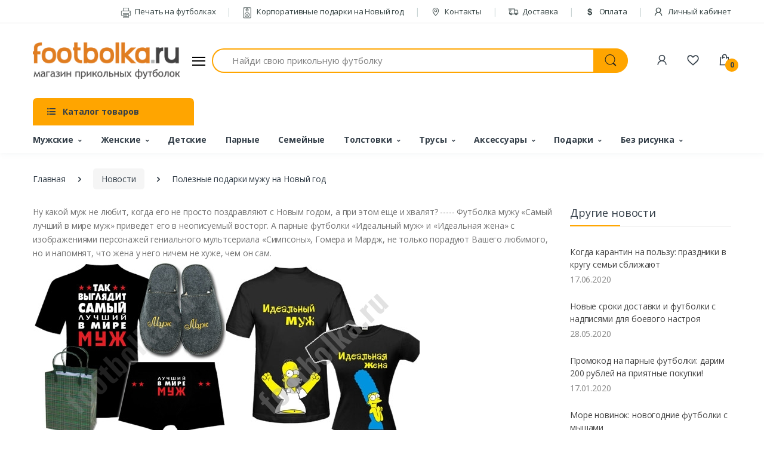

--- FILE ---
content_type: text/html; charset=UTF-8
request_url: https://footbolka.ru/pages/poleznye-podarki-muzhu-na-novyj-god
body_size: 30743
content:
<!DOCTYPE html>
<html lang="ru">
    <head>
        <title>Полезные подарки мужу на Новый год</title>
        <meta name="keyword" content="футболка муж, подарок мужу, подарок мужу на новый год">
        <meta name="description" content="На Футболка.ру можно сделать прикольные футболки на заказ или купить футболки с надписями и рисунками. Доставка по Москве за 1 день.">
        <meta charset="utf-8">
        <meta name="viewport" content="width=device-width, initial-scale=1, shrink-to-fit=no">
        <link rel="shortcut icon" href="/templates/footbolka/images/favicon.ico">
        <meta property="og:image" content="https://footbolka.ru/images/no-image.jpg" />
        <meta property="og:url" content="https://footbolka.ru/pages/poleznye-podarki-muzhu-na-novyj-god" />
        <meta property="og:type" content="Website" />
        <meta property="og:title" content="Полезные подарки мужу на Новый год" />
        <meta property="og:description" content="На Футболка.ру можно сделать прикольные футболки на заказ или купить футболки с надписями и рисунками. Доставка по Москве за 1 день." />
        <meta name="csrf-token" content="KuFKYmVP7tWdxZRjDwvdvAPjc3ZQx9v1cds6Eft3">
        <meta name="yandex-verification" content="7bdbf45f5ad124e9" />
        <link href="https://fonts.googleapis.com/css?family=Open+Sans:300,300i,400,400i,600,600i,700,700i,800,800i&display=swap" rel="stylesheet">
        <link rel="stylesheet" href="/templates/footbolka/assets/vendor/font-awesome/css/fontawesome-all.min.css">
        <link rel="stylesheet" href="/templates/footbolka/assets/css/font-electro.css">
        <link rel="stylesheet" href="/templates/footbolka/assets/vendor/animate.css/animate.min.css">
        <link rel="stylesheet" href="/templates/footbolka/assets/vendor/hs-megamenu/src/hs.megamenu.css">
        <link rel="stylesheet" href="/templates/footbolka/assets/vendor/malihu-custom-scrollbar-plugin/jquery.mCustomScrollbar.css">
        <link rel="stylesheet" href="/templates/footbolka/assets/vendor/fancybox/jquery.fancybox.css">
        <link rel="stylesheet" href="/templates/footbolka/assets/vendor/slick-carousel/slick/slick.css">
        <link rel="stylesheet" href="/templates/footbolka/assets/vendor/bootstrap-select/dist/css/bootstrap-select.min.css">
        <link rel="stylesheet" href="/templates/footbolka/assets/css/theme.css">
    </head>
    <body>
        <!-- ========== HEADER ========== -->
        <header id="header" class="u-header u-header-left-aligned-nav">
            <div class="u-header__section">
                <div class="u-header-topbar py-2 d-none d-xl-block">
                    <div class="container">
                        <div class="d-flex align-items-center">
                            <div class="topbar-left">
                                <a href="/" class="text-gray-110 font-size-13 hover-on-dark"></a>
                            </div>
                            <div class="topbar-right ml-auto">
                                <ul class="list-inline mb-0">
                                    <li class="list-inline-item mr-0 u-header-topbar__nav-item u-header-topbar__nav-item-border">
                                        <a href="/pages/pechat_na_futbolkah" class="u-header-topbar__nav-link"><i class="ec ec-printer mr-1"></i> Печать на футболках</a>
                                    </li>
                                    <li class="list-inline-item mr-0 u-header-topbar__nav-item u-header-topbar__nav-item-border">
                                        <a href="https://box-gifts.ru/" target="_blank" class="u-header-topbar__nav-link"><i class="ec ec-speaker mr-1"></i> Корпоративные подарки на Новый год</a>
                                    </li>
                                    <li class="list-inline-item mr-0 u-header-topbar__nav-item u-header-topbar__nav-item-border">
                                        <a href="/contacts" class="u-header-topbar__nav-link"><i class="ec ec-map-pointer mr-1"></i> Контакты</a>
                                    </li>
                                    <li class="list-inline-item mr-0 u-header-topbar__nav-item u-header-topbar__nav-item-border">
                                        <a href="/delivery" class="u-header-topbar__nav-link"><i class="ec ec-transport mr-1"></i> Доставка</a>
                                    </li>
                                    <li class="list-inline-item mr-0 u-header-topbar__nav-item u-header-topbar__nav-item-border">
                                        <a href="/pay" class="u-header-topbar__nav-link"><i class="ec ec-dollar mr-1"></i> Оплата</a>
                                    </li>

      
                                                                            <li class="list-inline-item mr-0 u-header-topbar__nav-item u-header-topbar__nav-item-border">
                                            <a href="https://footbolka.ru/member/login" class="u-header-topbar__nav-link" title="Личный кабинет"><i class="ec ec-user mr-1"></i> Личный кабинет</a>
                                        </li>
                                    
                                </ul>
                            </div>
                        </div>
                    </div>
                </div>

                <div class="py-2 py-xl-5 bg-primary-down-lg">
                    <div class="container my-0dot5 my-xl-0">
                        <div class="row align-items-center">
                            <div class="col-auto">
                                <nav class="navbar navbar-expand u-header__navbar py-0 justify-content-xl-between max-width-270 min-width-270">
                                    <a class="order-1 order-xl-0 navbar-brand u-header__navbar-brand u-header__navbar-brand-center" href="/" aria-label="footbolka.ru">
                                    <img src="https://footbolka.ru/data/logo/logo.png" alt="footbolka.ru" />
                                    </a>
                                    <button id="sidebarHeaderInvokerMenu" type="button" class="navbar-toggler d-block btn u-hamburger mr-3 mr-xl-0"
                                        aria-controls="sidebarHeader"
                                        aria-haspopup="true"
                                        aria-expanded="false"
                                        data-unfold-event="click"
                                        data-unfold-hide-on-scroll="false"
                                        data-unfold-target="#sidebarHeader1"
                                        data-unfold-type="css-animation"
                                        data-unfold-animation-in="fadeInLeft"
                                        data-unfold-animation-out="fadeOutLeft"
                                        data-unfold-duration="500">
                                        <span id="hamburgerTriggerMenu" class="u-hamburger__box">
                                            <span class="u-hamburger__inner"></span>
                                        </span>
                                    </button>
                                </nav>
                                <aside id="sidebarHeader1" class="u-sidebar u-sidebar--left" aria-labelledby="sidebarHeaderInvoker">
  <div class="u-sidebar__scroller">
    <div class="u-sidebar__container">
      <div class="u-header-sidebar__footer-offset">
        <div class="position-absolute top-0 right-0 z-index-2 pt-4 pr-4 bg-white">
          <button type="button" class="close ml-auto"
                  aria-controls="sidebarHeader"
                  aria-haspopup="true"
                  aria-expanded="false"
                  data-unfold-event="click"
                  data-unfold-hide-on-scroll="false"
                  data-unfold-target="#sidebarHeader1"
                  data-unfold-type="css-animation"
                  data-unfold-animation-in="fadeInLeft"
                  data-unfold-animation-out="fadeOutLeft"
                  data-unfold-duration="500">
            <span aria-hidden="true"><i class="ec ec-close-remove text-gray-90 font-size-20"></i></span>
          </button>
        </div>
        <div class="js-scrollbar u-sidebar__body">
          <div id="headerSidebarContent" class="u-sidebar__content u-header-sidebar__content">
            <a class="navbar-brand u-header__navbar-brand u-header__navbar-brand-center mb-3" href="/" aria-label="footbolka.ru">
              <img src="https://footbolka.ru/data/logo/logo.png" alt="footbolka.ru" />
            </a>
            <ul id="headerSidebarList" class="u-header-collapse__nav">
              
              <li class="u-has-submenu u-header-collapse__submenu">
                <a class="u-header-collapse__nav-link u-header-collapse__nav-pointer" href="javascript:;" data-target="#headerSidebarComputersCollapse" role="button" data-toggle="collapse" aria-expanded="false" aria-controls="headerSidebarComputersCollapse">
                  Покупателям
                </a>
                <div id="headerSidebarComputersCollapse" class="collapse" data-parent="#headerSidebarContent">
                  <ul class="u-header-collapse__nav-list">
                    <li><span class="u-header-sidebar__sub-menu-title">Информация для покупателей</span></li>
                    <li class=""><a class="u-header-collapse__submenu-nav-link" href="https://box-gifts.ru/" target="_blank">Корпоративные подарки на Новый год</a></li>
                    <li class=""><a class="u-header-collapse__submenu-nav-link" href="/pages/pechat_na_futbolkah">Печать на футболках</a></li>
                    <li class=""><a class="u-header-collapse__submenu-nav-link" href="/delivery">Доставка</a></li>
                    <li class=""><a class="u-header-collapse__submenu-nav-link" href="/pay">Оплата</a></li>
                    <li class=""><a class="u-header-collapse__submenu-nav-link" href="/contacts">Контакты</a></li>
                    
                    <li><a class="u-header-collapse__submenu-nav-link" href="/pages/news">Новости</a></li>
                  </ul>
                </div>
              </li>
                          
              
                          
              
                          
              
                          
              
                          
              
                          
              
                          
              
                          
              
                          
              
                          
              
                          
              
                          
              
                          
              
                          
              
                          
              
                          
              
                          
              
                          
              
                          
              
                          
              
                          
              
                          
              
                          
              
                          
              
                          
              
                          
              
                          
              
                          
              
                          
              
                          
              
                          
              
                          
              
                          
              
                          
              
                          
              
                          
              
                          
              
                          
              
                          
              
                          
              
                          
              
                          
              
                          
              
                          
              
                          
              
                          
              
                          
              
                          
              
                          
              
                          
              
                          
              
                          
              
                          
              
                          
              
                          
              
                          
              
                          
              
                          
              
                          
              
                          
              
                          
              
                          
              
                          
              
                          
              
                          
              
                          
              
                          
              
                          
              
                          
              
                          
              
                          
              
                          
              
                          
              
                          
              
                          
              
                          
              
                          
              
                          
              
                          
              
                          
              
                          
              
                          
              
                          
              
                          
              
                          
              
                          
              
                          
              
                          
              
                          
              
                          
              
                          
              
                          
              
                          
              
                          
              
                          
              
                          
              
                          
              
                          
              
                          
              
                          
              
                          
              
                          
              
                          
              
                          
              
                          
              
                          
              
                          
              
                          
              
                          
              
                          
              
                          
              
                          
              
                          
              
                          
              
                          
              
                          
              
                          
              
                          
              
                          
              
                          
              
                          
              
                          
              
                          
              
                          
              
                          
              
                          
              
                          
              
                          
              
                          
              
                          
              
                          
              
                          
              
                          
              
                          
              
                          
              
                          
              
                          
              
                          
              
                          
              
                          
              
                          
              
                          
              
                          
              
                          
              
                          
              
                          
              
                          
              
                          
              
                          
              
                          
              
                          
              
                          
              
                          
              
                          
              
                          
              
                          
              
                          
              
                          
              
                          
              
                          
              
                          
              
                          
              
                          
              
                          
              
                          
              
                          
              
                          
              
                          
              
                          
              
                                          <li class="u-has-submenu u-header-collapse__submenu">
                  <a class="u-header-collapse__nav-link u-header-collapse__nav-pointer" href="javascript:;" data-target="#headerSidebarMobiles169Collapse" role="button" data-toggle="collapse" aria-expanded="false" aria-controls="headerSidebarMobiles169Collapse">
                                          Свадебные, девичник, годовщина
                                      </a>
                  <div id="headerSidebarMobiles169Collapse" class="collapse" data-parent="#headerSidebarContent">
                    <ul class="u-header-collapse__nav-list">
                      <li><span class="u-header-sidebar__sub-menu-title"><a href="https://footbolka.ru/tip/192" >Свадебные, девичник, годовщина</a></span></li>
                                                                      <li><a class="u-header-collapse__submenu-nav-link" href="https://footbolka.ru/tip/641">Свадьба</a></li>
                                                                                                                          <li><a class="u-header-collapse__submenu-nav-link" href="https://footbolka.ru/tip/503">Годовщина свадьбы</a></li>
                                                                                          <li><a class="u-header-collapse__submenu-nav-link" href="https://footbolka.ru/tip/korallovaya-svadba-35-let"> -- Коралловая свадьба 35 лет</a></li>
                                
                                                              <li><a class="u-header-collapse__submenu-nav-link" href="https://footbolka.ru/tip/695"> -- Рубиновая свадьба 40 лет</a></li>
                                
                                                              <li><a class="u-header-collapse__submenu-nav-link" href="https://footbolka.ru/tip/643"> -- Жемчужная свадьба 30 лет</a></li>
                                
                                                              <li><a class="u-header-collapse__submenu-nav-link" href="https://footbolka.ru/tip/631"> -- Серебряная свадьба 25 лет</a></li>
                                
                                                              <li><a class="u-header-collapse__submenu-nav-link" href="https://footbolka.ru/tip/629"> -- Стеклянная свадьба 15 лет</a></li>
                                
                                                              <li><a class="u-header-collapse__submenu-nav-link" href="https://footbolka.ru/tip/627"> -- Деревянная свадьба 5 лет</a></li>
                                
                                                              <li><a class="u-header-collapse__submenu-nav-link" href="https://footbolka.ru/tip/625"> -- Льняная свадьба 4 года</a></li>
                                
                                                              <li><a class="u-header-collapse__submenu-nav-link" href="https://footbolka.ru/tip/623"> -- Бумажная свадьба 2 года</a></li>
                                
                                                              <li><a class="u-header-collapse__submenu-nav-link" href="https://footbolka.ru/tip/621"> -- Розовая свадьба 10 лет</a></li>
                                
                                                              <li><a class="u-header-collapse__submenu-nav-link" href="https://footbolka.ru/tip/559"> -- Золотая свадьба 50 лет</a></li>
                                
                                                              <li><a class="u-header-collapse__submenu-nav-link" href="https://footbolka.ru/tip/552"> -- Кожаная свадьба 3 года</a></li>
                                
                                                              <li><a class="u-header-collapse__submenu-nav-link" href="https://footbolka.ru/tip/511"> -- Фарфоровая свадьба 20 лет</a></li>
                                
                                                              <li><a class="u-header-collapse__submenu-nav-link" href="https://footbolka.ru/tip/508"> -- Ситцевая свадьба 1 год</a></li>
                                
                                                                                                                                                        <li><a class="u-header-collapse__submenu-nav-link" href="https://footbolka.ru/tip/491">Мальчишник</a></li>
                                                                                                                          <li><a class="u-header-collapse__submenu-nav-link" href="https://footbolka.ru/tip/490">Девичник</a></li>
                                                                                          <li><a class="u-header-collapse__submenu-nav-link" href="https://footbolka.ru/tip/v-stile-tiffani"> -- В стиле Тиффани</a></li>
                                
                                                              <li><a class="u-header-collapse__submenu-nav-link" href="https://footbolka.ru/tip/goryachiy-devichnik"> -- Горячий девичник</a></li>
                                
                                                              <li><a class="u-header-collapse__submenu-nav-link" href="https://footbolka.ru/tip/kollekciya-cvety"> -- Коллекция Цветы</a></li>
                                
                                                              <li><a class="u-header-collapse__submenu-nav-link" href="https://footbolka.ru/tip/kollekciya-brillianty"> -- Коллекция бриллианты</a></li>
                                
                                                              <li><a class="u-header-collapse__submenu-nav-link" href="https://footbolka.ru/tip/727"> -- Коллекция Поцелуй</a></li>
                                
                                                              <li><a class="u-header-collapse__submenu-nav-link" href="https://footbolka.ru/tip/725"> -- Коллекция Сердечки</a></li>
                                
                                                              <li><a class="u-header-collapse__submenu-nav-link" href="https://footbolka.ru/tip/723"> -- Коллекция Ленточка</a></li>
                                
                                                              <li><a class="u-header-collapse__submenu-nav-link" href="https://footbolka.ru/tip/721"> -- Банда невесты</a></li>
                                
                                                              <li><a class="u-header-collapse__submenu-nav-link" href="https://footbolka.ru/tip/719"> -- Коллекция с надписями</a></li>
                                
                                                              <li><a class="u-header-collapse__submenu-nav-link" href="https://footbolka.ru/tip/717"> -- Коллекция Вензель</a></li>
                                
                                                              <li><a class="u-header-collapse__submenu-nav-link" href="https://footbolka.ru/tip/715"> -- Коллекция Поп-арт</a></li>
                                
                                                              <li><a class="u-header-collapse__submenu-nav-link" href="https://footbolka.ru/tip/713"> -- Наборы с фатой</a></li>
                                
                                                              <li><a class="u-header-collapse__submenu-nav-link" href="https://footbolka.ru/tip/711"> -- Аксессуары для девичника</a></li>
                                
                                                              <li><a class="u-header-collapse__submenu-nav-link" href="https://footbolka.ru/tip/709"> -- Коллекция с рисунками</a></li>
                                
                                                              <li><a class="u-header-collapse__submenu-nav-link" href="https://footbolka.ru/tip/707"> -- Коллекция Красный круг</a></li>
                                
                                                              <li><a class="u-header-collapse__submenu-nav-link" href="https://footbolka.ru/tip/705"> -- Коллекция Принцессы</a></li>
                                
                                                              <li><a class="u-header-collapse__submenu-nav-link" href="https://footbolka.ru/tip/602"> -- Распродажа-Девичник</a></li>
                                
                                                                                                                                                        <li><a class="u-header-collapse__submenu-nav-link" href="https://footbolka.ru/tip/470">Just married</a></li>
                                                                                                                          <li><a class="u-header-collapse__submenu-nav-link" href="https://footbolka.ru/tip/465">Свидетели</a></li>
                                                                                                                          <li><a class="u-header-collapse__submenu-nav-link" href="https://footbolka.ru/tip/311">Друг жениха</a></li>
                                                                                                                          <li><a class="u-header-collapse__submenu-nav-link" href="https://footbolka.ru/tip/310">Подружка невесты</a></li>
                                                                                                                          <li><a class="u-header-collapse__submenu-nav-link" href="https://footbolka.ru/tip/309">Жених</a></li>
                                                                                                                          <li><a class="u-header-collapse__submenu-nav-link" href="https://footbolka.ru/tip/308">Невеста</a></li>
                                                                                                                          <li><a class="u-header-collapse__submenu-nav-link" href="https://footbolka.ru/tip/307">Парные для молодоженов</a></li>
                                                                                              </ul>
                  </div>
                </li>
              
                                          <li class="u-has-submenu u-header-collapse__submenu">
                  <a class="u-header-collapse__nav-link u-header-collapse__nav-pointer" href="javascript:;" data-target="#headerSidebarMobiles170Collapse" role="button" data-toggle="collapse" aria-expanded="false" aria-controls="headerSidebarMobiles170Collapse">
                                          <b>23 февраля</b>
                                      </a>
                  <div id="headerSidebarMobiles170Collapse" class="collapse" data-parent="#headerSidebarContent">
                    <ul class="u-header-collapse__nav-list">
                      <li><span class="u-header-sidebar__sub-menu-title"><a href="https://footbolka.ru/tip/485" >23 февраля</a></span></li>
                                                                      <li><a class="u-header-collapse__submenu-nav-link" href="https://footbolka.ru/tip/volchok">Волчок</a></li>
                                                                                                                          <li><a class="u-header-collapse__submenu-nav-link" href="https://footbolka.ru/tip/djek-deniels">Стиль Джек</a></li>
                                                                                                                          <li><a class="u-header-collapse__submenu-nav-link" href="https://footbolka.ru/tip/703">Футболки Коты</a></li>
                                                                                                                          <li><a class="u-header-collapse__submenu-nav-link" href="https://footbolka.ru/tip/701">Вкусные подарки</a></li>
                                                                                                                          <li><a class="u-header-collapse__submenu-nav-link" href="https://footbolka.ru/tip/661">Грамоты и дипломы</a></li>
                                                                                                                          <li><a class="u-header-collapse__submenu-nav-link" href="https://footbolka.ru/tip/619">Прикольные бейсболки</a></li>
                                                                                                                          <li><a class="u-header-collapse__submenu-nav-link" href="https://footbolka.ru/tip/598">Упаковка</a></li>
                                                                                                                          <li><a class="u-header-collapse__submenu-nav-link" href="https://footbolka.ru/tip/580">Именные футболки</a></li>
                                                                                                                          <li><a class="u-header-collapse__submenu-nav-link" href="https://footbolka.ru/tip/570">Начальнику</a></li>
                                                                                                                          <li><a class="u-header-collapse__submenu-nav-link" href="https://footbolka.ru/tip/569">Сыну</a></li>
                                                                                                                          <li><a class="u-header-collapse__submenu-nav-link" href="https://footbolka.ru/tip/568">Коллегам</a></li>
                                                                                                                          <li><a class="u-header-collapse__submenu-nav-link" href="https://footbolka.ru/tip/566">Брату</a></li>
                                                                                                                          <li><a class="u-header-collapse__submenu-nav-link" href="https://footbolka.ru/tip/565">Мужу</a></li>
                                                                                                                          <li><a class="u-header-collapse__submenu-nav-link" href="https://footbolka.ru/tip/564">Дедушке</a></li>
                                                                                                                          <li><a class="u-header-collapse__submenu-nav-link" href="https://footbolka.ru/tip/562">Папе</a></li>
                                                                                                                          <li><a class="u-header-collapse__submenu-nav-link" href="https://footbolka.ru/tip/528">Трусы</a></li>
                                                                                                                          <li><a class="u-header-collapse__submenu-nav-link" href="https://footbolka.ru/tip/527">Футболки 23 февраля</a></li>
                                                                                                                          <li><a class="u-header-collapse__submenu-nav-link" href="https://footbolka.ru/tip/526">Полотенца</a></li>
                                                                                                                          <li><a class="u-header-collapse__submenu-nav-link" href="https://footbolka.ru/tip/525">Сувениры</a></li>
                                                                                                                          <li><a class="u-header-collapse__submenu-nav-link" href="https://footbolka.ru/tip/524">Подарочные наборы</a></li>
                                                                                              </ul>
                  </div>
                </li>
              
                          
              
                          
              
                          
              
                          
              
                          
              
                          
              
                                          <li class="u-has-submenu u-header-collapse__submenu">
                  <a class="u-header-collapse__nav-link u-header-collapse__nav-pointer" href="javascript:;" data-target="#headerSidebarMobiles177Collapse" role="button" data-toggle="collapse" aria-expanded="false" aria-controls="headerSidebarMobiles177Collapse">
                                          Парные, для двоих
                                      </a>
                  <div id="headerSidebarMobiles177Collapse" class="collapse" data-parent="#headerSidebarContent">
                    <ul class="u-header-collapse__nav-list">
                      <li><span class="u-header-sidebar__sub-menu-title"><a href="https://footbolka.ru/tip/453" >Парные, для двоих</a></span></li>
                                                                                        </ul>
                  </div>
                </li>
              
                                          <li class="u-has-submenu u-header-collapse__submenu">
                  <a class="u-header-collapse__nav-link u-header-collapse__nav-pointer" href="javascript:;" data-target="#headerSidebarMobiles178Collapse" role="button" data-toggle="collapse" aria-expanded="false" aria-controls="headerSidebarMobiles178Collapse">
                                          14 февраля
                                      </a>
                  <div id="headerSidebarMobiles178Collapse" class="collapse" data-parent="#headerSidebarContent">
                    <ul class="u-header-collapse__nav-list">
                      <li><span class="u-header-sidebar__sub-menu-title"><a href="https://footbolka.ru/tip/484" >14 февраля</a></span></li>
                                                                      <li><a class="u-header-collapse__submenu-nav-link" href="https://footbolka.ru/tip/659">Игры для взрослых</a></li>
                                                                                                                          <li><a class="u-header-collapse__submenu-nav-link" href="https://footbolka.ru/tip/579">Именные</a></li>
                                                                                                                          <li><a class="u-header-collapse__submenu-nav-link" href="https://footbolka.ru/tip/578">Муж и жена</a></li>
                                                                                                                          <li><a class="u-header-collapse__submenu-nav-link" href="https://footbolka.ru/tip/577">Лидеры продаж</a></li>
                                                                                                                          <li><a class="u-header-collapse__submenu-nav-link" href="https://footbolka.ru/tip/561">Парные подарки</a></li>
                                                                                                                          <li><a class="u-header-collapse__submenu-nav-link" href="https://footbolka.ru/tip/517">Подарки для него</a></li>
                                                                                                                          <li><a class="u-header-collapse__submenu-nav-link" href="https://footbolka.ru/tip/516">Подарки для нее</a></li>
                                                                                                                          <li><a class="u-header-collapse__submenu-nav-link" href="https://footbolka.ru/tip/515">Футболки для влюбленных</a></li>
                                                                                                                          <li><a class="u-header-collapse__submenu-nav-link" href="https://footbolka.ru/tip/513">Половинки сердца</a></li>
                                                                                                                          <li><a class="u-header-collapse__submenu-nav-link" href="https://footbolka.ru/tip/512">Love is</a></li>
                                                                                              </ul>
                  </div>
                </li>
              
                                          <li class="u-has-submenu u-header-collapse__submenu">
                  <a class="u-header-collapse__nav-link u-header-collapse__nav-pointer" href="javascript:;" data-target="#headerSidebarMobiles179Collapse" role="button" data-toggle="collapse" aria-expanded="false" aria-controls="headerSidebarMobiles179Collapse">
                                          Девичник
                                      </a>
                  <div id="headerSidebarMobiles179Collapse" class="collapse" data-parent="#headerSidebarContent">
                    <ul class="u-header-collapse__nav-list">
                      <li><span class="u-header-sidebar__sub-menu-title"><a href="https://footbolka.ru/tip/490" >Девичник</a></span></li>
                                                                      <li><a class="u-header-collapse__submenu-nav-link" href="https://footbolka.ru/tip/v-stile-tiffani">В стиле Тиффани</a></li>
                                                                                                                          <li><a class="u-header-collapse__submenu-nav-link" href="https://footbolka.ru/tip/goryachiy-devichnik">Горячий девичник</a></li>
                                                                                                                          <li><a class="u-header-collapse__submenu-nav-link" href="https://footbolka.ru/tip/kollekciya-cvety">Коллекция Цветы</a></li>
                                                                                                                          <li><a class="u-header-collapse__submenu-nav-link" href="https://footbolka.ru/tip/kollekciya-brillianty">Коллекция бриллианты</a></li>
                                                                                                                          <li><a class="u-header-collapse__submenu-nav-link" href="https://footbolka.ru/tip/727">Коллекция Поцелуй</a></li>
                                                                                                                          <li><a class="u-header-collapse__submenu-nav-link" href="https://footbolka.ru/tip/725">Коллекция Сердечки</a></li>
                                                                                                                          <li><a class="u-header-collapse__submenu-nav-link" href="https://footbolka.ru/tip/723">Коллекция Ленточка</a></li>
                                                                                                                          <li><a class="u-header-collapse__submenu-nav-link" href="https://footbolka.ru/tip/721">Банда невесты</a></li>
                                                                                                                          <li><a class="u-header-collapse__submenu-nav-link" href="https://footbolka.ru/tip/719">Коллекция с надписями</a></li>
                                                                                                                          <li><a class="u-header-collapse__submenu-nav-link" href="https://footbolka.ru/tip/717">Коллекция Вензель</a></li>
                                                                                                                          <li><a class="u-header-collapse__submenu-nav-link" href="https://footbolka.ru/tip/715">Коллекция Поп-арт</a></li>
                                                                                                                          <li><a class="u-header-collapse__submenu-nav-link" href="https://footbolka.ru/tip/713">Наборы с фатой</a></li>
                                                                                                                          <li><a class="u-header-collapse__submenu-nav-link" href="https://footbolka.ru/tip/711">Аксессуары для девичника</a></li>
                                                                                                                          <li><a class="u-header-collapse__submenu-nav-link" href="https://footbolka.ru/tip/709">Коллекция с рисунками</a></li>
                                                                                                                          <li><a class="u-header-collapse__submenu-nav-link" href="https://footbolka.ru/tip/707">Коллекция Красный круг</a></li>
                                                                                                                          <li><a class="u-header-collapse__submenu-nav-link" href="https://footbolka.ru/tip/705">Коллекция Принцессы</a></li>
                                                                                                                          <li><a class="u-header-collapse__submenu-nav-link" href="https://footbolka.ru/tip/602">Распродажа-Девичник</a></li>
                                                                                              </ul>
                  </div>
                </li>
              
                          
              
                          
              
                          
              
                          
              
                          
              
                          
              
                          
              
                                          <li class="u-has-submenu u-header-collapse__submenu">
                  <a class="u-header-collapse__nav-link u-header-collapse__nav-pointer" href="javascript:;" data-target="#headerSidebarMobiles187Collapse" role="button" data-toggle="collapse" aria-expanded="false" aria-controls="headerSidebarMobiles187Collapse">
                                          Коллегам, профессии
                                      </a>
                  <div id="headerSidebarMobiles187Collapse" class="collapse" data-parent="#headerSidebarContent">
                    <ul class="u-header-collapse__nav-list">
                      <li><span class="u-header-sidebar__sub-menu-title"><a href="https://footbolka.ru/tip/179" >Коллегам, профессии</a></span></li>
                                                                      <li><a class="u-header-collapse__submenu-nav-link" href="https://footbolka.ru/tip/555">ГИБДД</a></li>
                                                                                                                          <li><a class="u-header-collapse__submenu-nav-link" href="https://footbolka.ru/tip/509">Полиция (милиция)</a></li>
                                                                                                                          <li><a class="u-header-collapse__submenu-nav-link" href="https://footbolka.ru/tip/483">Пожарный Мчс</a></li>
                                                                                                                          <li><a class="u-header-collapse__submenu-nav-link" href="https://footbolka.ru/tip/480">Военный</a></li>
                                                                                                                          <li><a class="u-header-collapse__submenu-nav-link" href="https://footbolka.ru/tip/479">Моряк</a></li>
                                                                                                                          <li><a class="u-header-collapse__submenu-nav-link" href="https://footbolka.ru/tip/324">Работа</a></li>
                                                                                                                          <li><a class="u-header-collapse__submenu-nav-link" href="https://footbolka.ru/tip/323">Галстук</a></li>
                                                                                                                          <li><a class="u-header-collapse__submenu-nav-link" href="https://footbolka.ru/tip/322">Понедельник</a></li>
                                                                                                                          <li><a class="u-header-collapse__submenu-nav-link" href="https://footbolka.ru/tip/321">Пятница</a></li>
                                                                                                                          <li><a class="u-header-collapse__submenu-nav-link" href="https://footbolka.ru/tip/320">Повар</a></li>
                                                                                                                          <li><a class="u-header-collapse__submenu-nav-link" href="https://footbolka.ru/tip/319">Учитель</a></li>
                                                                                                                          <li><a class="u-header-collapse__submenu-nav-link" href="https://footbolka.ru/tip/318">Строитель</a></li>
                                                                                                                          <li><a class="u-header-collapse__submenu-nav-link" href="https://footbolka.ru/tip/317">Врач</a></li>
                                                                                                                          <li><a class="u-header-collapse__submenu-nav-link" href="https://footbolka.ru/tip/316">Юрист</a></li>
                                                                                                                          <li><a class="u-header-collapse__submenu-nav-link" href="https://footbolka.ru/tip/315">Компьютерщик</a></li>
                                                                                                                          <li><a class="u-header-collapse__submenu-nav-link" href="https://footbolka.ru/tip/314">Начальник</a></li>
                                                                                                                          <li><a class="u-header-collapse__submenu-nav-link" href="https://footbolka.ru/tip/313">Водитель</a></li>
                                                                                                                          <li><a class="u-header-collapse__submenu-nav-link" href="https://footbolka.ru/tip/312">Бухгалтер</a></li>
                                                                                                                          <li><a class="u-header-collapse__submenu-nav-link" href="https://footbolka.ru/tip/297">Деньги</a></li>
                                                                                                                          <li><a class="u-header-collapse__submenu-nav-link" href="https://footbolka.ru/tip/296">Менеджер</a></li>
                                                                                              </ul>
                  </div>
                </li>
              
                          
              
                                          <li class="u-has-submenu u-header-collapse__submenu">
                  <a class="u-header-collapse__nav-link u-header-collapse__nav-pointer" href="javascript:;" data-target="#headerSidebarMobiles189Collapse" role="button" data-toggle="collapse" aria-expanded="false" aria-controls="headerSidebarMobiles189Collapse">
                                          8 марта
                                      </a>
                  <div id="headerSidebarMobiles189Collapse" class="collapse" data-parent="#headerSidebarContent">
                    <ul class="u-header-collapse__nav-list">
                      <li><span class="u-header-sidebar__sub-menu-title"><a href="https://footbolka.ru/tip/494" >8 марта</a></span></li>
                                                                      <li><a class="u-header-collapse__submenu-nav-link" href="https://footbolka.ru/tip/584">Коллегам</a></li>
                                                                                                                          <li><a class="u-header-collapse__submenu-nav-link" href="https://footbolka.ru/tip/583">Любимой</a></li>
                                                                                                                          <li><a class="u-header-collapse__submenu-nav-link" href="https://footbolka.ru/tip/582">Подруге</a></li>
                                                                                                                          <li><a class="u-header-collapse__submenu-nav-link" href="https://footbolka.ru/tip/581">Дочке</a></li>
                                                                                                                          <li><a class="u-header-collapse__submenu-nav-link" href="https://footbolka.ru/tip/576">Свекровь, теща</a></li>
                                                                                                                          <li><a class="u-header-collapse__submenu-nav-link" href="https://footbolka.ru/tip/575">Начальнице</a></li>
                                                                                                                          <li><a class="u-header-collapse__submenu-nav-link" href="https://footbolka.ru/tip/574">Сестре</a></li>
                                                                                                                          <li><a class="u-header-collapse__submenu-nav-link" href="https://footbolka.ru/tip/573">Жене</a></li>
                                                                                                                          <li><a class="u-header-collapse__submenu-nav-link" href="https://footbolka.ru/tip/572">Бабушке</a></li>
                                                                                                                          <li><a class="u-header-collapse__submenu-nav-link" href="https://footbolka.ru/tip/571">Маме</a></li>
                                                                                                                          <li><a class="u-header-collapse__submenu-nav-link" href="https://footbolka.ru/tip/537">Сувениры</a></li>
                                                                                                                          <li><a class="u-header-collapse__submenu-nav-link" href="https://footbolka.ru/tip/536">Футболки</a></li>
                                                                                                                          <li><a class="u-header-collapse__submenu-nav-link" href="https://footbolka.ru/tip/532">Флешки</a></li>
                                                                                                                          <li><a class="u-header-collapse__submenu-nav-link" href="https://footbolka.ru/tip/531">Подарочные наборы</a></li>
                                                                                                                          <li><a class="u-header-collapse__submenu-nav-link" href="https://footbolka.ru/tip/530">Зонты</a></li>
                                                                                                                          <li><a class="u-header-collapse__submenu-nav-link" href="https://footbolka.ru/tip/529">Цветы в банках</a></li>
                                                                                              </ul>
                  </div>
                </li>
              
                                          <li class="u-has-submenu u-header-collapse__submenu">
                  <a class="u-header-collapse__nav-link u-header-collapse__nav-pointer" href="javascript:;" data-target="#headerSidebarMobiles190Collapse" role="button" data-toggle="collapse" aria-expanded="false" aria-controls="headerSidebarMobiles190Collapse">
                                          Я русский
                                      </a>
                  <div id="headerSidebarMobiles190Collapse" class="collapse" data-parent="#headerSidebarContent">
                    <ul class="u-header-collapse__nav-list">
                      <li><span class="u-header-sidebar__sub-menu-title"><a href="https://footbolka.ru/tip/248" >Я русский</a></span></li>
                                                                      <li><a class="u-header-collapse__submenu-nav-link" href="https://footbolka.ru/tip/541">Футболки с Путиным</a></li>
                                                                                              </ul>
                  </div>
                </li>
              
                          
              
                          
              
                          
              
                          
              
                          
              
                          
              
                          
              
                          
              
                          
              
                          
              
                          
              
                          
              
                          
              
                                          <li class="u-has-submenu u-header-collapse__submenu">
                  <a class="u-header-collapse__nav-link u-header-collapse__nav-pointer" href="javascript:;" data-target="#headerSidebarMobiles204Collapse" role="button" data-toggle="collapse" aria-expanded="false" aria-controls="headerSidebarMobiles204Collapse">
                                          На заказ
                                      </a>
                  <div id="headerSidebarMobiles204Collapse" class="collapse" data-parent="#headerSidebarContent">
                    <ul class="u-header-collapse__nav-list">
                      <li><span class="u-header-sidebar__sub-menu-title"><a href="https://footbolka.ru/tip/125" >На заказ</a></span></li>
                                                                      <li><a class="u-header-collapse__submenu-nav-link" href="https://footbolka.ru/tip/604">С фамилией и номером</a></li>
                                                                                                                          <li><a class="u-header-collapse__submenu-nav-link" href="https://footbolka.ru/tip/523">Имена </a></li>
                                                                                                                          <li><a class="u-header-collapse__submenu-nav-link" href="https://footbolka.ru/tip/522">Рисунок</a></li>
                                                                                                                          <li><a class="u-header-collapse__submenu-nav-link" href="https://footbolka.ru/tip/521">Фото и надпись</a></li>
                                                                                                                          <li><a class="u-header-collapse__submenu-nav-link" href="https://footbolka.ru/tip/520">Надпись</a></li>
                                                                                                                          <li><a class="u-header-collapse__submenu-nav-link" href="https://footbolka.ru/tip/519">Футболка с фото</a></li>
                                                                                              </ul>
                  </div>
                </li>
              
                                          <li class="u-has-submenu u-header-collapse__submenu">
                  <a class="u-header-collapse__nav-link u-header-collapse__nav-pointer" href="javascript:;" data-target="#headerSidebarMobiles205Collapse" role="button" data-toggle="collapse" aria-expanded="false" aria-controls="headerSidebarMobiles205Collapse">
                                          Семья
                                      </a>
                  <div id="headerSidebarMobiles205Collapse" class="collapse" data-parent="#headerSidebarContent">
                    <ul class="u-header-collapse__nav-list">
                      <li><span class="u-header-sidebar__sub-menu-title"><a href="https://footbolka.ru/tip/242" >Семья</a></span></li>
                                                                      <li><a class="u-header-collapse__submenu-nav-link" href="https://footbolka.ru/tip/611">Для семьи на четверых</a></li>
                                                                                                                          <li><a class="u-header-collapse__submenu-nav-link" href="https://footbolka.ru/tip/596">Для мамы и дочки</a></li>
                                                                                                                          <li><a class="u-header-collapse__submenu-nav-link" href="https://footbolka.ru/tip/551">Для семьи на троих</a></li>
                                                                                                                          <li><a class="u-header-collapse__submenu-nav-link" href="https://footbolka.ru/tip/550">Для папы и сына</a></li>
                                                                                                                          <li><a class="u-header-collapse__submenu-nav-link" href="https://footbolka.ru/tip/493">Сын, дочь</a></li>
                                                                                                                          <li><a class="u-header-collapse__submenu-nav-link" href="https://footbolka.ru/tip/434">Внук, внучка</a></li>
                                                                                                                          <li><a class="u-header-collapse__submenu-nav-link" href="https://footbolka.ru/tip/403">Крестный, племянник</a></li>
                                                                                                                          <li><a class="u-header-collapse__submenu-nav-link" href="https://footbolka.ru/tip/402">Теща, зять, свекры</a></li>
                                                                                                                          <li><a class="u-header-collapse__submenu-nav-link" href="https://footbolka.ru/tip/400">Тетя, дядя </a></li>
                                                                                                                          <li><a class="u-header-collapse__submenu-nav-link" href="https://footbolka.ru/tip/399">Сестра, брат</a></li>
                                                                                                                          <li><a class="u-header-collapse__submenu-nav-link" href="https://footbolka.ru/tip/398">Муж, жена</a></li>
                                                                                                                          <li><a class="u-header-collapse__submenu-nav-link" href="https://footbolka.ru/tip/397">Папа</a></li>
                                                                                                                          <li><a class="u-header-collapse__submenu-nav-link" href="https://footbolka.ru/tip/396">Мама</a></li>
                                                                                                                          <li><a class="u-header-collapse__submenu-nav-link" href="https://footbolka.ru/tip/395">Бабушка и дедушка</a></li>
                                                                                              </ul>
                  </div>
                </li>
              
                          
              
                          
              
                          
              
                          
              
                          
              
                          
              
                          
              
                          
              
                          
              
                                          <li class="u-has-submenu u-header-collapse__submenu">
                  <a class="u-header-collapse__nav-link u-header-collapse__nav-pointer" href="javascript:;" data-target="#headerSidebarMobiles215Collapse" role="button" data-toggle="collapse" aria-expanded="false" aria-controls="headerSidebarMobiles215Collapse">
                                          Любовь
                                      </a>
                  <div id="headerSidebarMobiles215Collapse" class="collapse" data-parent="#headerSidebarContent">
                    <ul class="u-header-collapse__nav-list">
                      <li><span class="u-header-sidebar__sub-menu-title"><a href="https://footbolka.ru/tip/414" >Любовь</a></span></li>
                                                                      <li><a class="u-header-collapse__submenu-nav-link" href="https://footbolka.ru/tip/418">Я люблю</a></li>
                                                                                                                          <li><a class="u-header-collapse__submenu-nav-link" href="https://footbolka.ru/tip/417">Сердца</a></li>
                                                                                                                          <li><a class="u-header-collapse__submenu-nav-link" href="https://footbolka.ru/tip/415">Love is</a></li>
                                                                                              </ul>
                  </div>
                </li>
              
                          
              
                          
              
                          
              
                          
              
                          
              
                          
              
                          
              
                          
              
                          
              
                          
              
                          
              
                                          <li class="u-has-submenu u-header-collapse__submenu">
                  <a class="u-header-collapse__nav-link u-header-collapse__nav-pointer" href="javascript:;" data-target="#headerSidebarMobiles227Collapse" role="button" data-toggle="collapse" aria-expanded="false" aria-controls="headerSidebarMobiles227Collapse">
                                          Прикольные надписи 
                                      </a>
                  <div id="headerSidebarMobiles227Collapse" class="collapse" data-parent="#headerSidebarContent">
                    <ul class="u-header-collapse__nav-list">
                      <li><span class="u-header-sidebar__sub-menu-title"><a href="https://footbolka.ru/tip/4" >Прикольные надписи </a></span></li>
                                                                      <li><a class="u-header-collapse__submenu-nav-link" href="https://footbolka.ru/tip/469">Для друзей</a></li>
                                                                                                                          <li><a class="u-header-collapse__submenu-nav-link" href="https://footbolka.ru/tip/457">Брюнетка</a></li>
                                                                                                                          <li><a class="u-header-collapse__submenu-nav-link" href="https://footbolka.ru/tip/456">Блондинка</a></li>
                                                                                                                          <li><a class="u-header-collapse__submenu-nav-link" href="https://footbolka.ru/tip/436">Ангел</a></li>
                                                                                                                          <li><a class="u-header-collapse__submenu-nav-link" href="https://footbolka.ru/tip/366">Имена</a></li>
                                                                                                                          <li><a class="u-header-collapse__submenu-nav-link" href="https://footbolka.ru/tip/365">Компьютерные</a></li>
                                                                                                                          <li><a class="u-header-collapse__submenu-nav-link" href="https://footbolka.ru/tip/364">Цари, короли, богини</a></li>
                                                                                                                          <li><a class="u-header-collapse__submenu-nav-link" href="https://footbolka.ru/tip/363">Любовь</a></li>
                                                                                                                          <li><a class="u-header-collapse__submenu-nav-link" href="https://footbolka.ru/tip/362">Афоризмы </a></li>
                                                                                                                          <li><a class="u-header-collapse__submenu-nav-link" href="https://footbolka.ru/tip/361">Цитаты</a></li>
                                                                                                                          <li><a class="u-header-collapse__submenu-nav-link" href="https://footbolka.ru/tip/360">Пацанские</a></li>
                                                                                                                          <li><a class="u-header-collapse__submenu-nav-link" href="https://footbolka.ru/tip/359">Пафосные</a></li>
                                                                                                                          <li><a class="u-header-collapse__submenu-nav-link" href="https://footbolka.ru/tip/358">Настроение</a></li>
                                                                                                                          <li><a class="u-header-collapse__submenu-nav-link" href="https://footbolka.ru/tip/357">Мужик</a></li>
                                                                                                                          <li><a class="u-header-collapse__submenu-nav-link" href="https://footbolka.ru/tip/356">Прикольные футболки</a></li>
                                                                                                                          <li><a class="u-header-collapse__submenu-nav-link" href="https://footbolka.ru/tip/355">Здоровье</a></li>
                                                                                              </ul>
                  </div>
                </li>
              
                          
              
                                          <li class="u-has-submenu u-header-collapse__submenu">
                  <a class="u-header-collapse__nav-link u-header-collapse__nav-pointer" href="javascript:;" data-target="#headerSidebarMobiles229Collapse" role="button" data-toggle="collapse" aria-expanded="false" aria-controls="headerSidebarMobiles229Collapse">
                                          Для беременных
                                      </a>
                  <div id="headerSidebarMobiles229Collapse" class="collapse" data-parent="#headerSidebarContent">
                    <ul class="u-header-collapse__nav-list">
                      <li><span class="u-header-sidebar__sub-menu-title"><a href="https://footbolka.ru/tip/206" >Для беременных</a></span></li>
                                                                      <li><a class="u-header-collapse__submenu-nav-link" href="https://footbolka.ru/tip/633">Парные для беременной и мужа</a></li>
                                                                                                                          <li><a class="u-header-collapse__submenu-nav-link" href="https://footbolka.ru/tip/613">Распродажа футболок для беременных</a></li>
                                                                                              </ul>
                  </div>
                </li>
              
                                          <li class="u-has-submenu u-header-collapse__submenu">
                  <a class="u-header-collapse__nav-link u-header-collapse__nav-pointer" href="javascript:;" data-target="#headerSidebarMobiles230Collapse" role="button" data-toggle="collapse" aria-expanded="false" aria-controls="headerSidebarMobiles230Collapse">
                                          Знаки зодиака
                                      </a>
                  <div id="headerSidebarMobiles230Collapse" class="collapse" data-parent="#headerSidebarContent">
                    <ul class="u-header-collapse__nav-list">
                      <li><span class="u-header-sidebar__sub-menu-title"><a href="https://footbolka.ru/tip/343" >Знаки зодиака</a></span></li>
                                                                      <li><a class="u-header-collapse__submenu-nav-link" href="https://footbolka.ru/tip/657">Рыбы</a></li>
                                                                                                                          <li><a class="u-header-collapse__submenu-nav-link" href="https://footbolka.ru/tip/600">Овен</a></li>
                                                                                                                          <li><a class="u-header-collapse__submenu-nav-link" href="https://footbolka.ru/tip/567">Стрелец</a></li>
                                                                                                                          <li><a class="u-header-collapse__submenu-nav-link" href="https://footbolka.ru/tip/563">Скорпион</a></li>
                                                                                                                          <li><a class="u-header-collapse__submenu-nav-link" href="https://footbolka.ru/tip/560">Дева</a></li>
                                                                                                                          <li><a class="u-header-collapse__submenu-nav-link" href="https://footbolka.ru/tip/535">Лев</a></li>
                                                                                                                          <li><a class="u-header-collapse__submenu-nav-link" href="https://footbolka.ru/tip/534">Рак</a></li>
                                                                                                                          <li><a class="u-header-collapse__submenu-nav-link" href="https://footbolka.ru/tip/533">Близнецы</a></li>
                                                                                                                          <li><a class="u-header-collapse__submenu-nav-link" href="https://footbolka.ru/tip/514">Весы</a></li>
                                                                                                                          <li><a class="u-header-collapse__submenu-nav-link" href="https://footbolka.ru/tip/506">Телец</a></li>
                                                                                                                          <li><a class="u-header-collapse__submenu-nav-link" href="https://footbolka.ru/tip/416">Козерог</a></li>
                                                                                                                          <li><a class="u-header-collapse__submenu-nav-link" href="https://footbolka.ru/tip/340">Водолей</a></li>
                                                                                              </ul>
                  </div>
                </li>
              
                                          <li class="u-has-submenu u-header-collapse__submenu">
                  <a class="u-header-collapse__nav-link u-header-collapse__nav-pointer" href="javascript:;" data-target="#headerSidebarMobiles231Collapse" role="button" data-toggle="collapse" aria-expanded="false" aria-controls="headerSidebarMobiles231Collapse">
                                          День рождения
                                      </a>
                  <div id="headerSidebarMobiles231Collapse" class="collapse" data-parent="#headerSidebarContent">
                    <ul class="u-header-collapse__nav-list">
                      <li><span class="u-header-sidebar__sub-menu-title"><a href="https://footbolka.ru/tip/408" >День рождения</a></span></li>
                                                                      <li><a class="u-header-collapse__submenu-nav-link" href="https://footbolka.ru/tip/597">4 годика</a></li>
                                                                                                                          <li><a class="u-header-collapse__submenu-nav-link" href="https://footbolka.ru/tip/592">Подарки на рождение ребенка</a></li>
                                                                                                                          <li><a class="u-header-collapse__submenu-nav-link" href="https://footbolka.ru/tip/591">Юбилей</a></li>
                                                                                                                          <li><a class="u-header-collapse__submenu-nav-link" href="https://footbolka.ru/tip/590">Детский день рождения</a></li>
                                                                                                                          <li><a class="u-header-collapse__submenu-nav-link" href="https://footbolka.ru/tip/589">Именные подарки на день рождения</a></li>
                                                                                                                          <li><a class="u-header-collapse__submenu-nav-link" href="https://footbolka.ru/tip/588">1 годик</a></li>
                                                                                                                          <li><a class="u-header-collapse__submenu-nav-link" href="https://footbolka.ru/tip/505">3 годика</a></li>
                                                                                                                          <li><a class="u-header-collapse__submenu-nav-link" href="https://footbolka.ru/tip/301">2 годика</a></li>
                                                                                              </ul>
                  </div>
                </li>
              
                                          <li class="u-has-submenu u-header-collapse__submenu">
                  <a class="u-header-collapse__nav-link u-header-collapse__nav-pointer" href="javascript:;" data-target="#headerSidebarMobiles232Collapse" role="button" data-toggle="collapse" aria-expanded="false" aria-controls="headerSidebarMobiles232Collapse">
                                          Прикольные рисунки
                                      </a>
                  <div id="headerSidebarMobiles232Collapse" class="collapse" data-parent="#headerSidebarContent">
                    <ul class="u-header-collapse__nav-list">
                      <li><span class="u-header-sidebar__sub-menu-title"><a href="https://footbolka.ru/tip/6" >Прикольные рисунки</a></span></li>
                                                                      <li><a class="u-header-collapse__submenu-nav-link" href="https://footbolka.ru/tip/avokado">Авокадо</a></li>
                                                                                                                          <li><a class="u-header-collapse__submenu-nav-link" href="https://footbolka.ru/tip/697">Единороги и фламинго</a></li>
                                                                                                                          <li><a class="u-header-collapse__submenu-nav-link" href="https://footbolka.ru/tip/482">Скелет</a></li>
                                                                                                                          <li><a class="u-header-collapse__submenu-nav-link" href="https://footbolka.ru/tip/475">Пират</a></li>
                                                                                                                          <li><a class="u-header-collapse__submenu-nav-link" href="https://footbolka.ru/tip/441">Бабочки</a></li>
                                                                                                                          <li><a class="u-header-collapse__submenu-nav-link" href="https://footbolka.ru/tip/440">Космоc</a></li>
                                                                                                                          <li><a class="u-header-collapse__submenu-nav-link" href="https://footbolka.ru/tip/439">Цветы</a></li>
                                                                                                                          <li><a class="u-header-collapse__submenu-nav-link" href="https://footbolka.ru/tip/437">Фея, эльф</a></li>
                                                                                                                          <li><a class="u-header-collapse__submenu-nav-link" href="https://footbolka.ru/tip/353">Тату</a></li>
                                                                                                                                                                        <li><a class="u-header-collapse__submenu-nav-link" href="https://footbolka.ru/tip/351">Черепа</a></li>
                                                                                                                          <li><a class="u-header-collapse__submenu-nav-link" href="https://footbolka.ru/tip/350">Смайлы</a></li>
                                                                                                                          <li><a class="u-header-collapse__submenu-nav-link" href="https://footbolka.ru/tip/349">Оружие </a></li>
                                                                                                                          <li><a class="u-header-collapse__submenu-nav-link" href="https://footbolka.ru/tip/348">Монстры</a></li>
                                                                                                                          <li><a class="u-header-collapse__submenu-nav-link" href="https://footbolka.ru/tip/347">Матершинные</a></li>
                                                                                                                          <li><a class="u-header-collapse__submenu-nav-link" href="https://footbolka.ru/tip/346">Комиксы</a></li>
                                                                                                                          <li><a class="u-header-collapse__submenu-nav-link" href="https://footbolka.ru/tip/345">Иероглифы </a></li>
                                                                                                                          <li><a class="u-header-collapse__submenu-nav-link" href="https://footbolka.ru/tip/344">Знаменитости</a></li>
                                                                                                                          <li><a class="u-header-collapse__submenu-nav-link" href="https://footbolka.ru/tip/342">Еда</a></li>
                                                                                                                                            </ul>
                  </div>
                </li>
              
                                          <li class="u-has-submenu u-header-collapse__submenu">
                  <a class="u-header-collapse__nav-link u-header-collapse__nav-pointer" href="javascript:;" data-target="#headerSidebarMobiles233Collapse" role="button" data-toggle="collapse" aria-expanded="false" aria-controls="headerSidebarMobiles233Collapse">
                                          Алкогольные
                                      </a>
                  <div id="headerSidebarMobiles233Collapse" class="collapse" data-parent="#headerSidebarContent">
                    <ul class="u-header-collapse__nav-list">
                      <li><span class="u-header-sidebar__sub-menu-title"><a href="https://footbolka.ru/tip/9" >Алкогольные</a></span></li>
                                                                      <li><a class="u-header-collapse__submenu-nav-link" href="https://footbolka.ru/tip/339">Наливай!</a></li>
                                                                                                                          <li><a class="u-header-collapse__submenu-nav-link" href="https://footbolka.ru/tip/337">Выпить есть?</a></li>
                                                                                                                          <li><a class="u-header-collapse__submenu-nav-link" href="https://footbolka.ru/tip/300">Пиво</a></li>
                                                                                                                          <li><a class="u-header-collapse__submenu-nav-link" href="https://footbolka.ru/tip/299">Водка</a></li>
                                                                                                                          <li><a class="u-header-collapse__submenu-nav-link" href="https://footbolka.ru/tip/298">Шампанское</a></li>
                                                                                              </ul>
                  </div>
                </li>
              
                                          <li class="u-has-submenu u-header-collapse__submenu">
                  <a class="u-header-collapse__nav-link u-header-collapse__nav-pointer" href="javascript:;" data-target="#headerSidebarMobiles234Collapse" role="button" data-toggle="collapse" aria-expanded="false" aria-controls="headerSidebarMobiles234Collapse">
                                          Интернет-приколы
                                      </a>
                  <div id="headerSidebarMobiles234Collapse" class="collapse" data-parent="#headerSidebarContent">
                    <ul class="u-header-collapse__nav-list">
                      <li><span class="u-header-sidebar__sub-menu-title"><a href="https://footbolka.ru/tip/419" >Интернет-приколы</a></span></li>
                                                                      <li><a class="u-header-collapse__submenu-nav-link" href="https://footbolka.ru/tip/430">Мемы</a></li>
                                                                                                                          <li><a class="u-header-collapse__submenu-nav-link" href="https://footbolka.ru/tip/429">Давай, до свидания</a></li>
                                                                                                                          <li><a class="u-header-collapse__submenu-nav-link" href="https://footbolka.ru/tip/428">Qr-code</a></li>
                                                                                              </ul>
                  </div>
                </li>
              
                                          <li class="u-has-submenu u-header-collapse__submenu">
                  <a class="u-header-collapse__nav-link u-header-collapse__nav-pointer" href="javascript:;" data-target="#headerSidebarMobiles235Collapse" role="button" data-toggle="collapse" aria-expanded="false" aria-controls="headerSidebarMobiles235Collapse">
                                          Праздники
                                      </a>
                  <div id="headerSidebarMobiles235Collapse" class="collapse" data-parent="#headerSidebarContent">
                    <ul class="u-header-collapse__nav-list">
                      <li><span class="u-header-sidebar__sub-menu-title"><a href="https://footbolka.ru/tip/405" >Праздники</a></span></li>
                                                                      <li><a class="u-header-collapse__submenu-nav-link" href="https://footbolka.ru/tip/639">9 мая</a></li>
                                                                                                                          <li><a class="u-header-collapse__submenu-nav-link" href="https://footbolka.ru/tip/635">Пасха</a></li>
                                                                                                                          <li><a class="u-header-collapse__submenu-nav-link" href="https://footbolka.ru/tip/412">Хэллоуин</a></li>
                                                                                                                          <li><a class="u-header-collapse__submenu-nav-link" href="https://footbolka.ru/tip/411">Свадьба</a></li>
                                                                                                                          <li><a class="u-header-collapse__submenu-nav-link" href="https://footbolka.ru/tip/410">Новый Год</a></li>
                                                                                                                          <li><a class="u-header-collapse__submenu-nav-link" href="https://footbolka.ru/tip/409">День влюбленных</a></li>
                                                                                                                          <li><a class="u-header-collapse__submenu-nav-link" href="https://footbolka.ru/tip/407">8 марта</a></li>
                                                                                                                          <li><a class="u-header-collapse__submenu-nav-link" href="https://footbolka.ru/tip/406">23 февраля</a></li>
                                                                                              </ul>
                  </div>
                </li>
              
                                          <li class="u-has-submenu u-header-collapse__submenu">
                  <a class="u-header-collapse__nav-link u-header-collapse__nav-pointer" href="javascript:;" data-target="#headerSidebarMobiles236Collapse" role="button" data-toggle="collapse" aria-expanded="false" aria-controls="headerSidebarMobiles236Collapse">
                                          Туристические
                                      </a>
                  <div id="headerSidebarMobiles236Collapse" class="collapse" data-parent="#headerSidebarContent">
                    <ul class="u-header-collapse__nav-list">
                      <li><span class="u-header-sidebar__sub-menu-title"><a href="https://footbolka.ru/tip/247" >Туристические</a></span></li>
                                                                      <li><a class="u-header-collapse__submenu-nav-link" href="https://footbolka.ru/tip/371">Море, пальмы, отдых</a></li>
                                                                                                                          <li><a class="u-header-collapse__submenu-nav-link" href="https://footbolka.ru/tip/370">Russian tourist</a></li>
                                                                                                                          <li><a class="u-header-collapse__submenu-nav-link" href="https://footbolka.ru/tip/369">Грибы</a></li>
                                                                                                                          <li><a class="u-header-collapse__submenu-nav-link" href="https://footbolka.ru/tip/368">Охота </a></li>
                                                                                                                          <li><a class="u-header-collapse__submenu-nav-link" href="https://footbolka.ru/tip/367">Рыбалка</a></li>
                                                                                              </ul>
                  </div>
                </li>
              
                                          <li class="u-has-submenu u-header-collapse__submenu">
                  <a class="u-header-collapse__nav-link u-header-collapse__nav-pointer" href="javascript:;" data-target="#headerSidebarMobiles237Collapse" role="button" data-toggle="collapse" aria-expanded="false" aria-controls="headerSidebarMobiles237Collapse">
                                          Города и страны
                                      </a>
                  <div id="headerSidebarMobiles237Collapse" class="collapse" data-parent="#headerSidebarContent">
                    <ul class="u-header-collapse__nav-list">
                      <li><span class="u-header-sidebar__sub-menu-title"><a href="https://footbolka.ru/tip/435" >Города и страны</a></span></li>
                                                                      <li><a class="u-header-collapse__submenu-nav-link" href="https://footbolka.ru/tip/sssr">СССР</a></li>
                                                                                                                          <li><a class="u-header-collapse__submenu-nav-link" href="https://footbolka.ru/tip/466">Россия</a></li>
                                                                                                                          <li><a class="u-header-collapse__submenu-nav-link" href="https://footbolka.ru/tip/464">Рим </a></li>
                                                                                                                          <li><a class="u-header-collapse__submenu-nav-link" href="https://footbolka.ru/tip/463">Париж</a></li>
                                                                                                                          <li><a class="u-header-collapse__submenu-nav-link" href="https://footbolka.ru/tip/462">Лондон</a></li>
                                                                                                                          <li><a class="u-header-collapse__submenu-nav-link" href="https://footbolka.ru/tip/461">Нью-йорк</a></li>
                                                                                                                          <li><a class="u-header-collapse__submenu-nav-link" href="https://footbolka.ru/tip/460">Санкт-Петербург</a></li>
                                                                                                                          <li><a class="u-header-collapse__submenu-nav-link" href="https://footbolka.ru/tip/459">Москва</a></li>
                                                                                                                          <li><a class="u-header-collapse__submenu-nav-link" href="https://footbolka.ru/tip/458">Англия (британский флаг)</a></li>
                                                                                              </ul>
                  </div>
                </li>
              
                                          <li class="u-has-submenu u-header-collapse__submenu">
                  <a class="u-header-collapse__nav-link u-header-collapse__nav-pointer" href="javascript:;" data-target="#headerSidebarMobiles238Collapse" role="button" data-toggle="collapse" aria-expanded="false" aria-controls="headerSidebarMobiles238Collapse">
                                          Армия, FBI
                                      </a>
                  <div id="headerSidebarMobiles238Collapse" class="collapse" data-parent="#headerSidebarContent">
                    <ul class="u-header-collapse__nav-list">
                      <li><span class="u-header-sidebar__sub-menu-title"><a href="https://footbolka.ru/tip/420" >Армия, FBI</a></span></li>
                                                                      <li><a class="u-header-collapse__submenu-nav-link" href="https://footbolka.ru/tip/540">Пограничник</a></li>
                                                                                                                          <li><a class="u-header-collapse__submenu-nav-link" href="https://footbolka.ru/tip/426">Охрана </a></li>
                                                                                                                          <li><a class="u-header-collapse__submenu-nav-link" href="https://footbolka.ru/tip/425">ВДВ </a></li>
                                                                                                                          <li><a class="u-header-collapse__submenu-nav-link" href="https://footbolka.ru/tip/424">Авиация</a></li>
                                                                                                                          <li><a class="u-header-collapse__submenu-nav-link" href="https://footbolka.ru/tip/423">Армия </a></li>
                                                                                                                          <li><a class="u-header-collapse__submenu-nav-link" href="https://footbolka.ru/tip/422">Police</a></li>
                                                                                                                          <li><a class="u-header-collapse__submenu-nav-link" href="https://footbolka.ru/tip/421">FBI</a></li>
                                                                                              </ul>
                  </div>
                </li>
              
                          
              
                                          <li class="u-has-submenu u-header-collapse__submenu">
                  <a class="u-header-collapse__nav-link u-header-collapse__nav-pointer" href="javascript:;" data-target="#headerSidebarMobiles240Collapse" role="button" data-toggle="collapse" aria-expanded="false" aria-controls="headerSidebarMobiles240Collapse">
                                          Авторские
                                      </a>
                  <div id="headerSidebarMobiles240Collapse" class="collapse" data-parent="#headerSidebarContent">
                    <ul class="u-header-collapse__nav-list">
                      <li><span class="u-header-sidebar__sub-menu-title"><a href="https://footbolka.ru/tip/184" >Авторские</a></span></li>
                                                                      <li><a class="u-header-collapse__submenu-nav-link" href="https://footbolka.ru/tip/331">Вышивка</a></li>
                                                                                                                          <li><a class="u-header-collapse__submenu-nav-link" href="https://footbolka.ru/tip/330">Роспись</a></li>
                                                                                              </ul>
                  </div>
                </li>
              
                          
              
                                          <li class="u-has-submenu u-header-collapse__submenu">
                  <a class="u-header-collapse__nav-link u-header-collapse__nav-pointer" href="javascript:;" data-target="#headerSidebarMobiles242Collapse" role="button" data-toggle="collapse" aria-expanded="false" aria-controls="headerSidebarMobiles242Collapse">
                                          Спорт
                                      </a>
                  <div id="headerSidebarMobiles242Collapse" class="collapse" data-parent="#headerSidebarContent">
                    <ul class="u-header-collapse__nav-list">
                      <li><span class="u-header-sidebar__sub-menu-title"><a href="https://footbolka.ru/tip/442" >Спорт</a></span></li>
                                                                      <li><a class="u-header-collapse__submenu-nav-link" href="https://footbolka.ru/tip/587">Тренер</a></li>
                                                                                                                          <li><a class="u-header-collapse__submenu-nav-link" href="https://footbolka.ru/tip/539">Олимпиада</a></li>
                                                                                                                          <li><a class="u-header-collapse__submenu-nav-link" href="https://footbolka.ru/tip/487">Cамбо</a></li>
                                                                                                                          <li><a class="u-header-collapse__submenu-nav-link" href="https://footbolka.ru/tip/486">Workout</a></li>
                                                                                                                          <li><a class="u-header-collapse__submenu-nav-link" href="https://footbolka.ru/tip/471">Велосипед</a></li>
                                                                                                                          <li><a class="u-header-collapse__submenu-nav-link" href="https://footbolka.ru/tip/452">Единоборства</a></li>
                                                                                                                          <li><a class="u-header-collapse__submenu-nav-link" href="https://footbolka.ru/tip/451">Экстремальный</a></li>
                                                                                                                          <li><a class="u-header-collapse__submenu-nav-link" href="https://footbolka.ru/tip/450">Хоккей</a></li>
                                                                                                                          <li><a class="u-header-collapse__submenu-nav-link" href="https://footbolka.ru/tip/449">Футбол</a></li>
                                                                                                                          <li><a class="u-header-collapse__submenu-nav-link" href="https://footbolka.ru/tip/448">Паркур</a></li>
                                                                                                                          <li><a class="u-header-collapse__submenu-nav-link" href="https://footbolka.ru/tip/447">Йога и фитнесс</a></li>
                                                                                                                          <li><a class="u-header-collapse__submenu-nav-link" href="https://footbolka.ru/tip/446">Баскетбол</a></li>
                                                                                                                          <li><a class="u-header-collapse__submenu-nav-link" href="https://footbolka.ru/tip/445">Бокс</a></li>
                                                                                                                          <li><a class="u-header-collapse__submenu-nav-link" href="https://footbolka.ru/tip/444">Лыжи и сноуборд</a></li>
                                                                                              </ul>
                  </div>
                </li>
              
                          
              
                          
              
                                          <li class="u-has-submenu u-header-collapse__submenu">
                  <a class="u-header-collapse__nav-link u-header-collapse__nav-pointer" href="javascript:;" data-target="#headerSidebarMobiles245Collapse" role="button" data-toggle="collapse" aria-expanded="false" aria-controls="headerSidebarMobiles245Collapse">
                                          Животные
                                      </a>
                  <div id="headerSidebarMobiles245Collapse" class="collapse" data-parent="#headerSidebarContent">
                    <ul class="u-header-collapse__nav-list">
                      <li><span class="u-header-sidebar__sub-menu-title"><a href="https://footbolka.ru/tip/15" >Животные</a></span></li>
                                                                      <li><a class="u-header-collapse__submenu-nav-link" href="https://footbolka.ru/tip/472">Сова</a></li>
                                                                                                                          <li><a class="u-header-collapse__submenu-nav-link" href="https://footbolka.ru/tip/333">Лягушки</a></li>
                                                                                                                          <li><a class="u-header-collapse__submenu-nav-link" href="https://footbolka.ru/tip/332">Волки</a></li>
                                                                                                                          <li><a class="u-header-collapse__submenu-nav-link" href="https://footbolka.ru/tip/265">Змеи</a></li>
                                                                                                                          <li><a class="u-header-collapse__submenu-nav-link" href="https://footbolka.ru/tip/264">Лошади</a></li>
                                                                                                                          <li><a class="u-header-collapse__submenu-nav-link" href="https://footbolka.ru/tip/231">Зайцы</a></li>
                                                                                                                          <li><a class="u-header-collapse__submenu-nav-link" href="https://footbolka.ru/tip/213">Быки, коровки</a></li>
                                                                                                                          <li><a class="u-header-collapse__submenu-nav-link" href="https://footbolka.ru/tip/207">ANIMAL SPIRIT</a></li>
                                                                                                                          <li><a class="u-header-collapse__submenu-nav-link" href="https://footbolka.ru/tip/141">Мыши</a></li>
                                                                                                                          <li><a class="u-header-collapse__submenu-nav-link" href="https://footbolka.ru/tip/108">Драконы</a></li>
                                                                                                                          <li><a class="u-header-collapse__submenu-nav-link" href="https://footbolka.ru/tip/49">Львы и Тигры</a></li>
                                                                                                                          <li><a class="u-header-collapse__submenu-nav-link" href="https://footbolka.ru/tip/48">Разные</a></li>
                                                                                                                          <li><a class="u-header-collapse__submenu-nav-link" href="https://footbolka.ru/tip/47">Собаки</a></li>
                                                                                                                          <li><a class="u-header-collapse__submenu-nav-link" href="https://footbolka.ru/tip/46">Кошки</a></li>
                                                                                              </ul>
                  </div>
                </li>
              
                                          <li class="u-has-submenu u-header-collapse__submenu">
                  <a class="u-header-collapse__nav-link u-header-collapse__nav-pointer" href="javascript:;" data-target="#headerSidebarMobiles246Collapse" role="button" data-toggle="collapse" aria-expanded="false" aria-controls="headerSidebarMobiles246Collapse">
                                          Авто
                                      </a>
                  <div id="headerSidebarMobiles246Collapse" class="collapse" data-parent="#headerSidebarContent">
                    <ul class="u-header-collapse__nav-list">
                      <li><span class="u-header-sidebar__sub-menu-title"><a href="https://footbolka.ru/tip/14" >Авто</a></span></li>
                                                                      <li><a class="u-header-collapse__submenu-nav-link" href="https://footbolka.ru/tip/586">УАЗ</a></li>
                                                                                                                          <li><a class="u-header-collapse__submenu-nav-link" href="https://footbolka.ru/tip/585">KIA</a></li>
                                                                                                                          <li><a class="u-header-collapse__submenu-nav-link" href="https://footbolka.ru/tip/554">Москвич</a></li>
                                                                                                                          <li><a class="u-header-collapse__submenu-nav-link" href="https://footbolka.ru/tip/553">Лада</a></li>
                                                                                                                          <li><a class="u-header-collapse__submenu-nav-link" href="https://footbolka.ru/tip/502">Shkoda </a></li>
                                                                                                                          <li><a class="u-header-collapse__submenu-nav-link" href="https://footbolka.ru/tip/501">Honda</a></li>
                                                                                                                          <li><a class="u-header-collapse__submenu-nav-link" href="https://footbolka.ru/tip/500">Daewoo</a></li>
                                                                                                                          <li><a class="u-header-collapse__submenu-nav-link" href="https://footbolka.ru/tip/498">Mitsubishi</a></li>
                                                                                                                          <li><a class="u-header-collapse__submenu-nav-link" href="https://footbolka.ru/tip/497">Мото</a></li>
                                                                                                                          <li><a class="u-header-collapse__submenu-nav-link" href="https://footbolka.ru/tip/496">Audi</a></li>
                                                                                                                          <li><a class="u-header-collapse__submenu-nav-link" href="https://footbolka.ru/tip/495">Volkswagen</a></li>
                                                                                                                          <li><a class="u-header-collapse__submenu-nav-link" href="https://footbolka.ru/tip/468">Субару</a></li>
                                                                                                                          <li><a class="u-header-collapse__submenu-nav-link" href="https://footbolka.ru/tip/467">Мазда</a></li>
                                                                                                                          <li><a class="u-header-collapse__submenu-nav-link" href="https://footbolka.ru/tip/336">Разные</a></li>
                                                                                                                          <li><a class="u-header-collapse__submenu-nav-link" href="https://footbolka.ru/tip/335">BMW</a></li>
                                                                                                                          <li><a class="u-header-collapse__submenu-nav-link" href="https://footbolka.ru/tip/334">Mersedes</a></li>
                                                                                              </ul>
                  </div>
                </li>
              
                          
              
                          
              
                          
              
                          
              
                          
              
                          
              
                          
              
                          
              
                          
              
                          
              
                          
              
                          
              
                          
              
                          
              
                          
              
                          
              
                          
              
                          
              
                          
              
                          
              
                          
              
                          
              
                          
              
                          
              
                          
              
                          
              
                          
              
                          
              
                          
              
                          
              
                          
              
                          
              
                          
              
                          
              
                          
              
                          
              
                          
              
                          
              
                          
              
                          
              
                          
              
                          
              
                          
              
                          
              
                          
              
                          
              
                          
              
                          
              
                          
              
                          
              
                          
              
                          
              
                          
              
                          
              
                          
              
                          
              
                          
              
                          
              
                          
              
                          
              
                          
              
                          
              
                          
              
                          
              
                          
              
                          
              
                          
              
                          
              
                          
              
                          
              
                          
              
                          
              
                          
              
                          
              
                          
              
                          
              
                          
              
                          
              
                          
              
                          
              
                          
              
                          
              
                          
              
                          
              
                          
              
                          
              
                          
              
                          
              
                          
              
                          
              
                          
              
                          
              
                          
              
                          
              
                          
              
                          
              
                          
              
                          
              
                          
              
                          
              
                          
              
                          
              
                          
              
                          
              
                          
              
                          
              
                          
              
                          
              
                          
              
                          
              
                          
              
                          
              
                          
              
                          
              
                          
              
                          
              
                          
              
                          
              
                          
              
                          
              
                          
              
                          
              
                          
              
                          
              
                          
              
                          
              
                          
              
                          
              
                          
              
                          
              
                          
              
                                          <li class="u-has-submenu u-header-collapse__submenu">
                  <a class="u-header-collapse__nav-link u-header-collapse__nav-pointer" href="javascript:;" data-target="#headerSidebarMobiles378Collapse" role="button" data-toggle="collapse" aria-expanded="false" aria-controls="headerSidebarMobiles378Collapse">
                                          Годовщина свадьбы
                                      </a>
                  <div id="headerSidebarMobiles378Collapse" class="collapse" data-parent="#headerSidebarContent">
                    <ul class="u-header-collapse__nav-list">
                      <li><span class="u-header-sidebar__sub-menu-title"><a href="https://footbolka.ru/tip/503" >Годовщина свадьбы</a></span></li>
                                                                      <li><a class="u-header-collapse__submenu-nav-link" href="https://footbolka.ru/tip/korallovaya-svadba-35-let">Коралловая свадьба 35 лет</a></li>
                                                                                                                          <li><a class="u-header-collapse__submenu-nav-link" href="https://footbolka.ru/tip/695">Рубиновая свадьба 40 лет</a></li>
                                                                                                                          <li><a class="u-header-collapse__submenu-nav-link" href="https://footbolka.ru/tip/643">Жемчужная свадьба 30 лет</a></li>
                                                                                                                          <li><a class="u-header-collapse__submenu-nav-link" href="https://footbolka.ru/tip/631">Серебряная свадьба 25 лет</a></li>
                                                                                                                          <li><a class="u-header-collapse__submenu-nav-link" href="https://footbolka.ru/tip/629">Стеклянная свадьба 15 лет</a></li>
                                                                                                                          <li><a class="u-header-collapse__submenu-nav-link" href="https://footbolka.ru/tip/627">Деревянная свадьба 5 лет</a></li>
                                                                                                                          <li><a class="u-header-collapse__submenu-nav-link" href="https://footbolka.ru/tip/625">Льняная свадьба 4 года</a></li>
                                                                                                                          <li><a class="u-header-collapse__submenu-nav-link" href="https://footbolka.ru/tip/623">Бумажная свадьба 2 года</a></li>
                                                                                                                          <li><a class="u-header-collapse__submenu-nav-link" href="https://footbolka.ru/tip/621">Розовая свадьба 10 лет</a></li>
                                                                                                                          <li><a class="u-header-collapse__submenu-nav-link" href="https://footbolka.ru/tip/559">Золотая свадьба 50 лет</a></li>
                                                                                                                          <li><a class="u-header-collapse__submenu-nav-link" href="https://footbolka.ru/tip/552">Кожаная свадьба 3 года</a></li>
                                                                                                                          <li><a class="u-header-collapse__submenu-nav-link" href="https://footbolka.ru/tip/511">Фарфоровая свадьба 20 лет</a></li>
                                                                                                                          <li><a class="u-header-collapse__submenu-nav-link" href="https://footbolka.ru/tip/508">Ситцевая свадьба 1 год</a></li>
                                                                                              </ul>
                  </div>
                </li>
              
                          
              
                          
              
                          
              
                          
              
                          
              
                          
              
                          
              
                          
              
                          
              
                          
              
                          
              
                                          <li class="u-has-submenu u-header-collapse__submenu">
                  <a class="u-header-collapse__nav-link u-header-collapse__nav-pointer" href="javascript:;" data-target="#headerSidebarMobiles390Collapse" role="button" data-toggle="collapse" aria-expanded="false" aria-controls="headerSidebarMobiles390Collapse">
                                          РАСПРОДАЖА!
                                      </a>
                  <div id="headerSidebarMobiles390Collapse" class="collapse" data-parent="#headerSidebarContent">
                    <ul class="u-header-collapse__nav-list">
                      <li><span class="u-header-sidebar__sub-menu-title"><a href="https://footbolka.ru/tip/171" >РАСПРОДАЖА!</a></span></li>
                                                                      <li><a class="u-header-collapse__submenu-nav-link" href="https://footbolka.ru/tip/617">Размер XXXL</a></li>
                                                                                                                          <li><a class="u-header-collapse__submenu-nav-link" href="https://footbolka.ru/tip/605">Детские</a></li>
                                                                                                                          <li><a class="u-header-collapse__submenu-nav-link" href="https://footbolka.ru/tip/199">Другие товары со скидками</a></li>
                                                                                                                          <li><a class="u-header-collapse__submenu-nav-link" href="https://footbolka.ru/tip/198">Размер XXL</a></li>
                                                                                                                          <li><a class="u-header-collapse__submenu-nav-link" href="https://footbolka.ru/tip/197">Размер XL</a></li>
                                                                                                                          <li><a class="u-header-collapse__submenu-nav-link" href="https://footbolka.ru/tip/196">Размер L</a></li>
                                                                                                                          <li><a class="u-header-collapse__submenu-nav-link" href="https://footbolka.ru/tip/195">Размер M</a></li>
                                                                                                                          <li><a class="u-header-collapse__submenu-nav-link" href="https://footbolka.ru/tip/194">Размер S</a></li>
                                                                                                                          <li><a class="u-header-collapse__submenu-nav-link" href="https://footbolka.ru/tip/193">Размер XS</a></li>
                                                                                              </ul>
                  </div>
                </li>
              
                          
              
                          
              
                                          <li class="u-has-submenu u-header-collapse__submenu">
                  <a class="u-header-collapse__nav-link u-header-collapse__nav-pointer" href="javascript:;" data-target="#headerSidebarMobiles393Collapse" role="button" data-toggle="collapse" aria-expanded="false" aria-controls="headerSidebarMobiles393Collapse">
                                          Футболки и подарки с принтами
                                      </a>
                  <div id="headerSidebarMobiles393Collapse" class="collapse" data-parent="#headerSidebarContent">
                    <ul class="u-header-collapse__nav-list">
                      <li><span class="u-header-sidebar__sub-menu-title"><a href="https://footbolka.ru/tip/601" >Футболки и подарки с принтами</a></span></li>
                                                                      <li><a class="u-header-collapse__submenu-nav-link" href="https://footbolka.ru/tip/antibrend">Антибренд</a></li>
                                                                                                                          <li><a class="u-header-collapse__submenu-nav-link" href="https://footbolka.ru/tip/kollekciya-lisichki">Коллекция Лисички zozobubu</a></li>
                                                                                                                          <li><a class="u-header-collapse__submenu-nav-link" href="https://footbolka.ru/tip/693">Коллекция «Что вечно под луной»</a></li>
                                                                                                                          <li><a class="u-header-collapse__submenu-nav-link" href="https://footbolka.ru/tip/691">Коллекция «Футбол via Матисс»</a></li>
                                                                                                                          <li><a class="u-header-collapse__submenu-nav-link" href="https://footbolka.ru/tip/689">Коллекция «Флюиды»</a></li>
                                                                                                                          <li><a class="u-header-collapse__submenu-nav-link" href="https://footbolka.ru/tip/687">Коллекция «Трудно быть богом»</a></li>
                                                                                                                          <li><a class="u-header-collapse__submenu-nav-link" href="https://footbolka.ru/tip/685">Коллекция «Прованс» лаванда</a></li>
                                                                                                                          <li><a class="u-header-collapse__submenu-nav-link" href="https://footbolka.ru/tip/683">Коллекция «Заоблачность»</a></li>
                                                                                                                          <li><a class="u-header-collapse__submenu-nav-link" href="https://footbolka.ru/tip/681">Коллекция «Жажда жизни»</a></li>
                                                                                                                          <li><a class="u-header-collapse__submenu-nav-link" href="https://footbolka.ru/tip/679">Коллекция «Да будет свет»</a></li>
                                                                                                                          <li><a class="u-header-collapse__submenu-nav-link" href="https://footbolka.ru/tip/677">Коллекция «Вместе и вовремя»</a></li>
                                                                                                                          <li><a class="u-header-collapse__submenu-nav-link" href="https://footbolka.ru/tip/675">Ragazza Di Mare</a></li>
                                                                                                                          <li><a class="u-header-collapse__submenu-nav-link" href="https://footbolka.ru/tip/673">Indian Summer</a></li>
                                                                                                                          <li><a class="u-header-collapse__submenu-nav-link" href="https://footbolka.ru/tip/671">Коллекция Architectonic</a></li>
                                                                                                                          <li><a class="u-header-collapse__submenu-nav-link" href="https://footbolka.ru/tip/669">Коллекция Пастораль</a></li>
                                                                                                                          <li><a class="u-header-collapse__submenu-nav-link" href="https://footbolka.ru/tip/667">Коллекция Камуфляж</a></li>
                                                                                                                          <li><a class="u-header-collapse__submenu-nav-link" href="https://footbolka.ru/tip/665">Коллекция Vibrance</a></li>
                                                                                                                          <li><a class="u-header-collapse__submenu-nav-link" href="https://footbolka.ru/tip/663">Коллекция Соль</a></li>
                                                                                                                          <li><a class="u-header-collapse__submenu-nav-link" href="https://footbolka.ru/tip/655">Коллекция Sea</a></li>
                                                                                                                          <li><a class="u-header-collapse__submenu-nav-link" href="https://footbolka.ru/tip/653">Коллекция Grand Granat</a></li>
                                                                                                                          <li><a class="u-header-collapse__submenu-nav-link" href="https://footbolka.ru/tip/651">Коллекция Bloom</a></li>
                                                                                                                          <li><a class="u-header-collapse__submenu-nav-link" href="https://footbolka.ru/tip/649">Коллекция Аморе море</a></li>
                                                                                                                          <li><a class="u-header-collapse__submenu-nav-link" href="https://footbolka.ru/tip/647">Коллекция Грецкий орех</a></li>
                                                                                                                          <li><a class="u-header-collapse__submenu-nav-link" href="https://footbolka.ru/tip/645">Коллекция Beauty Sleep</a></li>
                                                                                              </ul>
                  </div>
                </li>
              
                          
              
                          
              
                          
              
                                          <li class="u-has-submenu u-header-collapse__submenu">
                  <a class="u-header-collapse__nav-link u-header-collapse__nav-pointer" href="javascript:;" data-target="#headerSidebarMobiles397Collapse" role="button" data-toggle="collapse" aria-expanded="false" aria-controls="headerSidebarMobiles397Collapse">
                                          1 сентября, Выпускной, Детский сад, Школа
                                      </a>
                  <div id="headerSidebarMobiles397Collapse" class="collapse" data-parent="#headerSidebarContent">
                    <ul class="u-header-collapse__nav-list">
                      <li><span class="u-header-sidebar__sub-menu-title"><a href="https://footbolka.ru/tip/593" >1 сентября, Выпускной, Детский сад, Школа</a></span></li>
                                                                      <li><a class="u-header-collapse__submenu-nav-link" href="https://footbolka.ru/tip/podarki-vospitatelyu">Подарки воспитателю</a></li>
                                                                                                                          <li><a class="u-header-collapse__submenu-nav-link" href="https://footbolka.ru/tip/637">Подарки учителю</a></li>
                                                                                                                          <li><a class="u-header-collapse__submenu-nav-link" href="https://footbolka.ru/tip/607">1 сентября</a></li>
                                                                                                                          <li><a class="u-header-collapse__submenu-nav-link" href="https://footbolka.ru/tip/603">Для выпускников</a></li>
                                                                                                                          <li><a class="u-header-collapse__submenu-nav-link" href="https://footbolka.ru/tip/595">Школа</a></li>
                                                                                                                          <li><a class="u-header-collapse__submenu-nav-link" href="https://footbolka.ru/tip/594">Детский сад</a></li>
                                                                                              </ul>
                  </div>
                </li>
              
                                          <li class="u-has-submenu u-header-collapse__submenu">
                  <a class="u-header-collapse__nav-link u-header-collapse__nav-pointer" href="javascript:;" data-target="#headerSidebarMobiles398Collapse" role="button" data-toggle="collapse" aria-expanded="false" aria-controls="headerSidebarMobiles398Collapse">
                                          Хэллоуин
                                      </a>
                  <div id="headerSidebarMobiles398Collapse" class="collapse" data-parent="#headerSidebarContent">
                    <ul class="u-header-collapse__nav-list">
                      <li><span class="u-header-sidebar__sub-menu-title"><a href="https://footbolka.ru/tip/177" >Хэллоуин</a></span></li>
                                                                                        </ul>
                  </div>
                </li>
              
                                          <li class="u-has-submenu u-header-collapse__submenu">
                  <a class="u-header-collapse__nav-link u-header-collapse__nav-pointer" href="javascript:;" data-target="#headerSidebarMobiles399Collapse" role="button" data-toggle="collapse" aria-expanded="false" aria-controls="headerSidebarMobiles399Collapse">
                                          <b>Новогодние футболки на Год Лошади 2026</b>
                                      </a>
                  <div id="headerSidebarMobiles399Collapse" class="collapse" data-parent="#headerSidebarContent">
                    <ul class="u-header-collapse__nav-list">
                      <li><span class="u-header-sidebar__sub-menu-title"><a href="https://footbolka.ru/tip/201" >Новогодние футболки на Год Лошади 2026</a></span></li>
                                                                      <li><a class="u-header-collapse__submenu-nav-link" href="https://footbolka.ru/tip/novogodnie-podarochnye-boksy">Новогодние подарочные боксы</a></li>
                                                                                                                          <li><a class="u-header-collapse__submenu-nav-link" href="https://footbolka.ru/tip/novogodnie-futbolki-i-tolstovki-s-olenyami-skandinaviya">С оленями скандинавия</a></li>
                                                                                                                          <li><a class="u-header-collapse__submenu-nav-link" href="https://footbolka.ru/tip/615">Семейные новогодние футболки</a></li>
                                                                                                                          <li><a class="u-header-collapse__submenu-nav-link" href="https://footbolka.ru/tip/558">Друзьям</a></li>
                                                                                                                          <li><a class="u-header-collapse__submenu-nav-link" href="https://footbolka.ru/tip/557">Брату и сестре</a></li>
                                                                                                                          <li><a class="u-header-collapse__submenu-nav-link" href="https://footbolka.ru/tip/549">Начальнику</a></li>
                                                                                                                          <li><a class="u-header-collapse__submenu-nav-link" href="https://footbolka.ru/tip/548">Ребенку (сыну и дочке)</a></li>
                                                                                                                          <li><a class="u-header-collapse__submenu-nav-link" href="https://footbolka.ru/tip/547">Жене</a></li>
                                                                                                                          <li><a class="u-header-collapse__submenu-nav-link" href="https://footbolka.ru/tip/546">Мужу</a></li>
                                                                                                                          <li><a class="u-header-collapse__submenu-nav-link" href="https://footbolka.ru/tip/545">Маме</a></li>
                                                                                                                          <li><a class="u-header-collapse__submenu-nav-link" href="https://footbolka.ru/tip/544">Папе</a></li>
                                                                                                                          <li><a class="u-header-collapse__submenu-nav-link" href="https://footbolka.ru/tip/543">Бабушке</a></li>
                                                                                                                          <li><a class="u-header-collapse__submenu-nav-link" href="https://footbolka.ru/tip/542">Дедушке</a></li>
                                                                                                                          <li><a class="u-header-collapse__submenu-nav-link" href="https://footbolka.ru/tip/510">Парные новогодние футболки</a></li>
                                                                                                                          <li><a class="u-header-collapse__submenu-nav-link" href="https://footbolka.ru/tip/504">Символ года</a></li>
                                                                                                                          <li><a class="u-header-collapse__submenu-nav-link" href="https://footbolka.ru/tip/481">Подарки до 1000 рублей</a></li>
                                                                                                                          <li><a class="u-header-collapse__submenu-nav-link" href="https://footbolka.ru/tip/478">Новогодние футболки</a></li>
                                                                                                                          <li><a class="u-header-collapse__submenu-nav-link" href="https://footbolka.ru/tip/473">Новогодняя упаковка</a></li>
                                                                                                                          <li><a class="u-header-collapse__submenu-nav-link" href="https://footbolka.ru/tip/306">Первый Новый год</a></li>
                                                                                                                          <li><a class="u-header-collapse__submenu-nav-link" href="https://footbolka.ru/tip/305">Новогодняя фотосессия</a></li>
                                                                                                                          <li><a class="u-header-collapse__submenu-nav-link" href="https://footbolka.ru/tip/304">Родственникам</a></li>
                                                                                                                          <li><a class="u-header-collapse__submenu-nav-link" href="https://footbolka.ru/tip/303">Снегурочка</a></li>
                                                                                                                          <li><a class="u-header-collapse__submenu-nav-link" href="https://footbolka.ru/tip/302">Дед Мороз</a></li>
                                                                                              </ul>
                  </div>
                </li>
              
                          
              
            
            </ul>
          </div>
        </div>
      </div>
      <footer id="SVGwaveWithDots" class="svg-preloader u-header-sidebar__footer">
        <ul class="list-inline mb-0">
          <li class="list-inline-item pr-3">
            <a class="u-header-sidebar__footer-link text-gray-90" href="/privacy-policy">Политика конфиденциальности</a>
          </li>
          <li class="list-inline-item pr-3">
            <a class="u-header-sidebar__footer-link text-gray-90" href="/contacts">О нас</a>
          </li>
          <li class="list-inline-item">
            <a class="u-header-sidebar__footer-link text-gray-90" href="#">
              <i class="fas fa-info-circle"></i>
            </a>
          </li>
        </ul>
        <div class="position-absolute right-0 bottom-0 left-0 z-index-n1">
          <img class="js-svg-injector" src="/templates/footbolka/assets/svg/components/wave-bottom-with-dots.svg" alt="" data-parent="#SVGwaveWithDots">
        </div>
      </footer>
    </div>
  </div>
</aside>
<!-- ========== END HEADER SIDEBAR ========== -->




                            </div>
                            <div class="col d-none d-xl-block">
                                <form action="https://footbolka.ru/search" method="get" class="js-focus-state">
                                    <label class="sr-only" for="searchproduct">Поиск</label>
                                    <div class="input-group">
                                        <input type="search" name="keyword" class="form-control py-2 pl-5 font-size-15 border-right-0 height-40 border-width-2 rounded-left-pill border-primary" id="searchproduct-item" placeholder="Найди свою прикольную футболку" aria-label="Найди свою прикольную футболку" aria-describedby="searchProduct1" required>
                                        <div class="input-group-append">

                                            <button class="btn btn-primary height-40 py-2 px-3 rounded-right-pill" type="submit" id="searchProduct1">
                                                <span class="ec ec-search font-size-24"></span>
                                            </button>
                                        </div>
                                    </div>
                                </form>
                            </div>

                            <div class="col col-xl-auto text-right text-xl-left pl-0 pl-xl-3 position-static">
                                <div class="d-inline-flex">
                                    <ul class="d-flex list-unstyled mb-0 align-items-center">
                                        <li class="col d-xl-none px-2 px-sm-3 position-static">
                                            <a id="searchClassicInvoker" class="font-size-22 text-gray-90 text-lh-1 btn-text-secondary" href="javascript:;" role="button"
                                                data-toggle="tooltip"
                                                data-placement="top"
                                                title="Поиск"
                                                aria-controls="searchClassic"
                                                aria-haspopup="true"
                                                aria-expanded="false"
                                                data-unfold-target="#searchClassic"
                                                data-unfold-type="css-animation"
                                                data-unfold-duration="300"
                                                data-unfold-delay="300"
                                                data-unfold-hide-on-scroll="true"
                                                data-unfold-animation-in="slideInUp"
                                                data-unfold-animation-out="fadeOut">
                                                <span class="ec ec-search"></span>
                                            </a>
                                            <div id="searchClassic" class="dropdown-menu dropdown-unfold dropdown-menu-right left-0 mx-2" aria-labelledby="searchClassicInvoker">
                                                <form action="https://footbolka.ru/search" method="get" class="js-focus-state input-group px-3">
                                                    <input class="form-control" type="search" name="keyword" placeholder="Поиск">
                                                    <div class="input-group-append">
                                                        <button class="btn btn-primary px-3" type="submit"><i class="font-size-18 ec ec-search"></i></button>
                                                    </div>
                                                </form>
                                            </div>
                                        </li>
                                                                                    <li class="col d-none d-xl-block"><a href="https://footbolka.ru/member/login" class="text-gray-90" data-toggle="tooltip" data-placement="top" title="Личный кабинет"><i class="font-size-22 ec ec-user"></i></a></li>
                                        
                                            <li class="col d-none d-xl-block"><a href="https://footbolka.ru/wishlst" class="text-gray-90" data-toggle="tooltip" data-placement="top" title="Лист желаний"><i class="font-size-22 ec ec-favorites"></i></a></li>
                                                                                    <li class="col d-xl-none px-2 px-sm-3"><a href="https://footbolka.ru/member/login" class="text-gray-90" data-toggle="tooltip" data-placement="top" title="Личный кабинет"><i class="font-size-22 ec ec-user"></i></a></li>
                                        
                                        <li class="col pr-xl-0 px-2 px-sm-3 d-xl-none">
                                            <a href="https://footbolka.ru/cart" class="text-gray-90 position-relative d-flex " data-toggle="tooltip" data-placement="top" title="Корзина">
                                                <i class="font-size-22 ec ec-shopping-bag"></i>
                                                <span id="sc-cart" class="bg-lg-down-black width-22 height-22 bg-primary position-absolute d-flex align-items-center justify-content-center rounded-circle left-12 top-8 font-weight-bold font-size-12">0</span>
                                                                                            </a>
                                        </li>
                                        <li class="col pr-xl-0 px-2 px-sm-3 d-none d-xl-block">
                                            <a href="https://footbolka.ru/cart">
                                            <div  class="text-gray-90 position-relative d-flex " data-toggle="tooltip" data-placement="top" title="Корзина"
                                                >
                                                <i class="font-size-22 ec ec-shopping-bag"></i>
                                                <span class="bg-lg-down-black width-22 height-22 bg-primary position-absolute d-flex align-items-center justify-content-center rounded-circle left-12 top-8 font-weight-bold font-size-12">0</span>
                                                                                            </div>
                                            </a>
                                            <div id="basicDropdownHover" class="cart-dropdown dropdown-menu dropdown-unfold border-top border-top-primary mt-3 border-width-2 border-left-0 border-right-0 border-bottom-0 left-auto right-0" aria-labelledby="basicDropdownHoverInvoker">
                                                
                                                                                                    <div class="flex-center-between px-4 pt-2">
                                                        
                                                        <a href="/" class="btn btn-primary-dark-w ml-md-2 px-5 px-md-4 px-lg-5">В корзине пока пусто...</a>
                                                    </div>
                                                                                            </div>
                                        </li>
                                    </ul>
                                </div>
                            </div>
                        </div>
                    </div>
                </div>
                <!-- End Logo-Search-header-icons -->
                <!-- Vertical-and-secondary-menu -->
                <div class="d-none d-xl-block container">
                    <div class="row">
                        <div class="col-md-auto d-none d-xl-block">
                            <div class="max-width-270 min-width-270">
                                                                                                <div id="basicsAccordion">
  <div class="card border-0">
    <div class="card-header card-collapse border-0" id="basicsHeadingOne">
      <button type="button" class="btn-link btn-remove-focus btn-block d-flex card-btn py-3 text-lh-1 px-4 shadow-none btn-primary rounded-top-lg border-0 font-weight-bold text-gray-90"
              data-toggle="collapse"
              data-target="#basicsCollapseOne"
              aria-expanded="true"
              aria-controls="basicsCollapseOne">
                <span class="ml-0 text-gray-90 mr-2">
                    <span class="fa fa-list-ul"></span>
                </span>
        <span class="pl-1 text-gray-90">Каталог товаров</span>
      </button>
    </div>
    
    <div id="basicsCollapseOne" class="collapse vertical-menu" aria-labelledby="basicsHeadingOne" data-parent="#basicsAccordion">
      <div class="card-body p-0">
        <nav class="js-mega-menu navbar navbar-expand-xl u-header__navbar u-header__navbar--no-space hs-menu-initialized">
          <div id="navBar" class="collapse navbar-collapse u-header__navbar-collapse">
            <ul class="navbar-nav u-header__navbar-nav">
                                                                                                                                                                                                                                                                                                                                                                                                                                                                                                                                                                                                                                                                                                                                                                                                                                                                                                                                                                                                                                                                                                                                                                                                                                                                                                                                                                                                                                                                                                                                                                                                                                                                                                                                                                                                                                                                                                                                                                                                                                                                                                                                                                                                                                                                                                                                                                                                                                                                                                                                                                                                                                                                                                                                                                                                                                                                                                                                                                                                                                                                                                                                                                                                                                                                                                                                                                                                                                                                                                                                                                                                                                                                                                                                                                                                                                                                                                                                                                                                                                                                                                                                                                                                                                                                                                                                                                                                                                                                                                                                                                                                                                                                                                                                                                                                                                                                                                                                                                                                                                                                                                                                                                                                                                                                                                <li class="nav-item u-header__nav-item" data-event="hover" data-position="left">
                    <a href="https://footbolka.ru/tip/187" class="nav-link u-header__nav-link">
                                                    Новинки!
                                            </a>
                  </li>
                                                                <li class="nav-item u-header__nav-item" data-event="hover" data-position="left">
                    <a href="https://footbolka.ru/tip/192" class="nav-link u-header__nav-link">
                                                    Свадебные, девичник, годовщина
                                            </a>
                  </li>
                                                                <li class="nav-item u-header__nav-item" data-event="hover" data-position="left">
                    <a href="https://footbolka.ru/tip/485" class="nav-link u-header__nav-link">
                                                    <b>23 февраля</b>
                                            </a>
                  </li>
                                                                                                                                                                                                                                                    <li class="nav-item u-header__nav-item" data-event="hover" data-position="left">
                    <a href="https://footbolka.ru/tip/453" class="nav-link u-header__nav-link">
                                                    Парные, для двоих
                                            </a>
                  </li>
                                                                <li class="nav-item u-header__nav-item" data-event="hover" data-position="left">
                    <a href="https://footbolka.ru/tip/484" class="nav-link u-header__nav-link">
                                                    14 февраля
                                            </a>
                  </li>
                                                                                                                                                                                                                                                                                                                <li class="nav-item u-header__nav-item" data-event="hover" data-position="left">
                    <a href="https://footbolka.ru/tip/179" class="nav-link u-header__nav-link">
                                                    Коллегам, профессии
                                            </a>
                  </li>
                                                                                              <li class="nav-item u-header__nav-item" data-event="hover" data-position="left">
                    <a href="https://footbolka.ru/tip/494" class="nav-link u-header__nav-link">
                                                    8 марта
                                            </a>
                  </li>
                                                                <li class="nav-item u-header__nav-item" data-event="hover" data-position="left">
                    <a href="https://footbolka.ru/tip/248" class="nav-link u-header__nav-link">
                                                    Я русский
                                            </a>
                  </li>
                                                                                                                                                                                                                                                                                                                                                                                                                                                                      <li class="nav-item u-header__nav-item" data-event="hover" data-position="left">
                    <a href="https://footbolka.ru/tip/125" class="nav-link u-header__nav-link">
                                                    На заказ
                                            </a>
                  </li>
                                                                <li class="nav-item u-header__nav-item" data-event="hover" data-position="left">
                    <a href="https://footbolka.ru/tip/242" class="nav-link u-header__nav-link">
                                                    Семья
                                            </a>
                  </li>
                                                                                                                                                                                                                                                                                                                                              <li class="nav-item u-header__nav-item" data-event="hover" data-position="left">
                    <a href="https://footbolka.ru/tip/414" class="nav-link u-header__nav-link">
                                                    Любовь
                                            </a>
                  </li>
                                                                                                                                                                                                                                                                                                                                                                                                          <li class="nav-item u-header__nav-item" data-event="hover" data-position="left">
                    <a href="https://footbolka.ru/tip/4" class="nav-link u-header__nav-link">
                                                    Прикольные надписи 
                                            </a>
                  </li>
                                                                <li class="nav-item u-header__nav-item" data-event="hover" data-position="left">
                    <a href="https://footbolka.ru/tip/438" class="nav-link u-header__nav-link">
                                                    Рыбакам и охотникам
                                            </a>
                  </li>
                                                                <li class="nav-item u-header__nav-item" data-event="hover" data-position="left">
                    <a href="https://footbolka.ru/tip/206" class="nav-link u-header__nav-link">
                                                    Для беременных
                                            </a>
                  </li>
                                                                <li class="nav-item u-header__nav-item" data-event="hover" data-position="left">
                    <a href="https://footbolka.ru/tip/343" class="nav-link u-header__nav-link">
                                                    Знаки зодиака
                                            </a>
                  </li>
                                                                <li class="nav-item u-header__nav-item" data-event="hover" data-position="left">
                    <a href="https://footbolka.ru/tip/408" class="nav-link u-header__nav-link">
                                                    День рождения
                                            </a>
                  </li>
                                                                <li class="nav-item u-header__nav-item" data-event="hover" data-position="left">
                    <a href="https://footbolka.ru/tip/6" class="nav-link u-header__nav-link">
                                                    Прикольные рисунки
                                            </a>
                  </li>
                                                                <li class="nav-item u-header__nav-item" data-event="hover" data-position="left">
                    <a href="https://footbolka.ru/tip/9" class="nav-link u-header__nav-link">
                                                    Алкогольные
                                            </a>
                  </li>
                                                                <li class="nav-item u-header__nav-item" data-event="hover" data-position="left">
                    <a href="https://footbolka.ru/tip/419" class="nav-link u-header__nav-link">
                                                    Интернет-приколы
                                            </a>
                  </li>
                                                                <li class="nav-item u-header__nav-item" data-event="hover" data-position="left">
                    <a href="https://footbolka.ru/tip/405" class="nav-link u-header__nav-link">
                                                    Праздники
                                            </a>
                  </li>
                                                                <li class="nav-item u-header__nav-item" data-event="hover" data-position="left">
                    <a href="https://footbolka.ru/tip/247" class="nav-link u-header__nav-link">
                                                    Туристические
                                            </a>
                  </li>
                                                                <li class="nav-item u-header__nav-item" data-event="hover" data-position="left">
                    <a href="https://footbolka.ru/tip/435" class="nav-link u-header__nav-link">
                                                    Города и страны
                                            </a>
                  </li>
                                                                <li class="nav-item u-header__nav-item" data-event="hover" data-position="left">
                    <a href="https://footbolka.ru/tip/420" class="nav-link u-header__nav-link">
                                                    Армия, FBI
                                            </a>
                  </li>
                                                                <li class="nav-item u-header__nav-item" data-event="hover" data-position="left">
                    <a href="https://footbolka.ru/tip/139" class="nav-link u-header__nav-link">
                                                    Одежда FREEdom
                                            </a>
                  </li>
                                                                <li class="nav-item u-header__nav-item" data-event="hover" data-position="left">
                    <a href="https://footbolka.ru/tip/184" class="nav-link u-header__nav-link">
                                                    Авторские
                                            </a>
                  </li>
                                                                                              <li class="nav-item u-header__nav-item" data-event="hover" data-position="left">
                    <a href="https://footbolka.ru/tip/442" class="nav-link u-header__nav-link">
                                                    Спорт
                                            </a>
                  </li>
                                                                <li class="nav-item u-header__nav-item" data-event="hover" data-position="left">
                    <a href="https://footbolka.ru/tip/101" class="nav-link u-header__nav-link">
                                                    Swarovski
                                            </a>
                  </li>
                                                                <li class="nav-item u-header__nav-item" data-event="hover" data-position="left">
                    <a href="https://footbolka.ru/tip/8" class="nav-link u-header__nav-link">
                                                    Светящиеся в темноте 
                                            </a>
                  </li>
                                                                <li class="nav-item u-header__nav-item" data-event="hover" data-position="left">
                    <a href="https://footbolka.ru/tip/15" class="nav-link u-header__nav-link">
                                                    Животные
                                            </a>
                  </li>
                                                                <li class="nav-item u-header__nav-item" data-event="hover" data-position="left">
                    <a href="https://footbolka.ru/tip/14" class="nav-link u-header__nav-link">
                                                    Авто
                                            </a>
                  </li>
                                                                                                                                                                                                                                                                                                                                                                                                                                                                                                                                                                                                                                                                                                                                                                                                                                                                                                                                                                                                                                                                                                                                                                                                                                                                                                                                                                                                                                                                                                                                                                                                                                                                                                                                                                                                                                                                                                                                                                                                                                                                                                                                                                                                                                                                                                                                                                                                                                                                                                                                                                                                                                                                                                                                                                                                                                                                                                                                                                                                                                                                                                                                                                                                                                                                                                                                                                                                                                                                                                                                                                                                                                                                                                                                                                                                                                                                                                                                                                                                                                                                                                                                                                                                                                                                                                                                                                                                                                                                                                                                  <li class="nav-item u-header__nav-item" data-event="hover" data-position="left">
                    <a href="https://footbolka.ru/tip/171" class="nav-link u-header__nav-link">
                                                    РАСПРОДАЖА!
                                            </a>
                  </li>
                                                                                                                            <li class="nav-item u-header__nav-item" data-event="hover" data-position="left">
                    <a href="https://footbolka.ru/tip/601" class="nav-link u-header__nav-link">
                                                    Футболки и подарки с принтами
                                            </a>
                  </li>
                                                                                                                                                          <li class="nav-item u-header__nav-item" data-event="hover" data-position="left">
                    <a href="https://footbolka.ru/tip/593" class="nav-link u-header__nav-link">
                                                    1 сентября, Выпускной, Детский сад, Школа
                                            </a>
                  </li>
                                                                <li class="nav-item u-header__nav-item" data-event="hover" data-position="left">
                    <a href="https://footbolka.ru/tip/177" class="nav-link u-header__nav-link">
                                                    Хэллоуин
                                            </a>
                  </li>
                                                                <li class="nav-item u-header__nav-item" data-event="hover" data-position="left">
                    <a href="https://footbolka.ru/tip/201" class="nav-link u-header__nav-link">
                                                    <b>Новогодние футболки на Год Лошади 2026</b>
                                            </a>
                  </li>
                                                                <li class="nav-item u-header__nav-item" data-event="hover" data-position="left">
                    <a href="https://footbolka.ru/tip/koronavirus" class="nav-link u-header__nav-link">
                                                    Коронавирус
                                            </a>
                  </li>
                                          </ul>
          </div>
        </nav>
      </div>
    </div>
  </div>
</div>


                                                                
                            
                            </div>
                        </div>
                        <!-- End Vertical Menu -->
                        <!-- Secondary Menu -->
                        <div class="col">
                            <nav class="js-mega-menu navbar navbar-expand-md u-header__navbar u-header__navbar--no-space">
                                <div id="navBar" class="collapse navbar-collapse u-header__navbar-collapse">
                                    <ul class="navbar-nav u-header__navbar-nav">
                                        <!-- Home -->
                                        
                                        <!-- End Home -->
                                        <li class="nav-item hs-has-sub-menu u-header__nav-item"
                                            data-event="hover"
                                            data-animation-in="slideInUp"
                                            data-animation-out="fadeOut">
                                            <a id="blogMegaMenu" class="nav-link u-header__nav-link u-header__nav-link-toggle" href="/cPath/267" aria-haspopup="true" aria-expanded="false" aria-labelledby="blogSubMenu">Мужские</a>
                                            <ul id="blogSubMenu" class="hs-sub-menu u-header__sub-menu" aria-labelledby="blogMegaMenu" style="min-width: 230px;">
                                                <li><a href="/cPath/278" class="nav-link u-header__sub-menu-nav-link">Короткий рукав</a></li>
                                                <li><a href="/cPath/279" class="nav-link u-header__sub-menu-nav-link">Длинный рукав</a></li>
                                                <li><a href="/cPath/282" class="nav-link u-header__sub-menu-nav-link">Майка</a></li>
                                                <li><a href="/cPath/283" class="nav-link u-header__sub-menu-nav-link">Поло</a></li>
                                            </ul>
                                        </li>
                                        <li class="nav-item hs-has-sub-menu u-header__nav-item" data-event="hover" data-animation-in="slideInUp" data-animation-out="fadeOut">
                                            <a id="blogMegaMenu" class="nav-link u-header__nav-link u-header__nav-link-toggle" href="/cPath/268" aria-haspopup="true" aria-expanded="false" aria-labelledby="blogSubMenu">Женские</a>
                                            <ul id="blogSubMenu" class="hs-sub-menu u-header__sub-menu" aria-labelledby="blogMegaMenu" style="min-width: 230px;">
                                                <li><a href="/cPath/280" class="nav-link u-header__sub-menu-nav-link">Короткий рукав</a></li>
                                                <li><a href="/cPath/281" class="nav-link u-header__sub-menu-nav-link">Длинный рукав</a></li>
                                                <li><a href="/cPath/285" class="nav-link u-header__sub-menu-nav-link">Майка</a></li>
                                                <li><a href="/cPath/287" class="nav-link u-header__sub-menu-nav-link">Для беременных</a></li>
                                                <li><a href="/cPath/288" class="nav-link u-header__sub-menu-nav-link">Поло</a></li>
                                            </ul>
                                        </li>
                                        <li class="nav-item u-header__nav-item">
                                            <a class="nav-link u-header__nav-link" href="/cPath/269" aria-haspopup="true" aria-expanded="false">Детские</a>
                                        </li>
                                        <li class="nav-item u-header__nav-item">
                                            <a class="nav-link u-header__nav-link" href="/cPath/357" aria-haspopup="true" aria-expanded="false">Парные</a>
                                        </li>
                                        <li class="nav-item u-header__nav-item">
                                            <a class="nav-link u-header__nav-link" href="/cPath/375" aria-haspopup="true" aria-expanded="false">Семейные</a>
                                        </li>
                                        <li class="nav-item hs-has-sub-menu u-header__nav-item" data-event="hover" data-animation-in="slideInUp" data-animation-out="fadeOut">
                                            <a id="blogMegaMenu" class="nav-link u-header__nav-link u-header__nav-link-toggle" href="/cPath/270" aria-haspopup="true" aria-expanded="false" aria-labelledby="blogSubMenu">Толстовки</a>
                                            <ul id="blogSubMenu" class="hs-sub-menu u-header__sub-menu" aria-labelledby="blogMegaMenu" style="min-width: 230px;">
                                                <li><a href="/cPath/289" class="nav-link u-header__sub-menu-nav-link">Кенгурушки мужские</a></li>
                                                <li><a href="/cPath/290" class="nav-link u-header__sub-menu-nav-link">На молнии</a></li>
                                                <li><a href="/cPath/313" class="nav-link u-header__sub-menu-nav-link">Куртки</a></li>
                                                <li><a href="/cPath/314" class="nav-link u-header__sub-menu-nav-link">Свитшоты</a></li>
                                                <li><a href="/cPath/360" class="nav-link u-header__sub-menu-nav-link">Парные толстовки</a></li>
                                                <li><a href="/cPath/361" class="nav-link u-header__sub-menu-nav-link">Кенгурушки женские</a></li>
                                            </ul>
                                        </li>
                                        <li class="nav-item hs-has-sub-menu u-header__nav-item" data-event="hover" data-animation-in="slideInUp" data-animation-out="fadeOut">
                                            <a id="blogMegaMenu" class="nav-link u-header__nav-link u-header__nav-link-toggle" href="/cPath/272" aria-haspopup="true" aria-expanded="false" aria-labelledby="blogSubMenu">Трусы</a>
                                            <ul id="blogSubMenu" class="hs-sub-menu u-header__sub-menu" aria-labelledby="blogMegaMenu" style="min-width: 230px;">
                                                <li><a href="/cPath/291" class="nav-link u-header__sub-menu-nav-link">Мужские</a></li>
                                                <li><a href="/cPath/292" class="nav-link u-header__sub-menu-nav-link">Женские</a></li>
                                                <li><a href="/cPath/293" class="nav-link u-header__sub-menu-nav-link">Парные</a></li>
                                                <li><a href="/cPath/352" class="nav-link u-header__sub-menu-nav-link">Неделька</a></li>
                                            </ul>
                                        </li>
                                        <li class="nav-item hs-has-sub-menu u-header__nav-item" data-event="hover" data-animation-in="slideInUp" data-animation-out="fadeOut">
                                            <a id="blogMegaMenu" class="nav-link u-header__nav-link u-header__nav-link-toggle" href="/cPath/273" aria-haspopup="true" aria-expanded="false" aria-labelledby="blogSubMenu">Аксессуары</a>
                                            <ul id="blogSubMenu" class="hs-sub-menu u-header__sub-menu" aria-labelledby="blogMegaMenu" style="min-width: 230px;">
                                                <li><a href="/cPath/335" class="nav-link u-header__sub-menu-nav-link">Брелоки</a></li>
                                                <li><a href="/cPath/336" class="nav-link u-header__sub-menu-nav-link">Галстуки</a></li>
                                                <li><a href="/cPath/337" class="nav-link u-header__sub-menu-nav-link">Маски</a></li>
                                                <li><a href="/cPath/338" class="nav-link u-header__sub-menu-nav-link">Шапки</a></li>
                                                <li><a href="/cPath/331" class="nav-link u-header__sub-menu-nav-link">Перчатки, варежки</a></li>
                                                <li><a href="/cPath/332" class="nav-link u-header__sub-menu-nav-link">Ремни</a></li>
                                                <li><a href="/cPath/333" class="nav-link u-header__sub-menu-nav-link">Кошельки</a></li>
                                                <li><a href="/cPath/334" class="nav-link u-header__sub-menu-nav-link">Сумки, рюкзаки</a></li>
                                                <li><a href="/cPath/294" class="nav-link u-header__sub-menu-nav-link">Бейсболки</a></li>
                                                <li><a href="/cPath/295" class="nav-link u-header__sub-menu-nav-link">Береты</a></li>
                                                <li><a href="/cPath/296" class="nav-link u-header__sub-menu-nav-link">Шарфы</a></li>
                                                <li><a href="/cPath/350" class="nav-link u-header__sub-menu-nav-link">Слюнявчики</a></li>
                                                <li><a href="/cPath/369" class="nav-link u-header__sub-menu-nav-link">Аксессуары для фотосессии</a></li>
                                                <li><a href="/cPath/351" class="nav-link u-header__sub-menu-nav-link">Зонты</a></li>
                                                <li><a href="/cPath/353" class="nav-link u-header__sub-menu-nav-link">Фартуки</a></li>
                                                <li><a href="/cPath/354" class="nav-link u-header__sub-menu-nav-link">Флешки</a></li>
                                                <li><a href="/cPath/359" class="nav-link u-header__sub-menu-nav-link">Обувь</a></li>
                                                <li><a href="/cPath/362" class="nav-link u-header__sub-menu-nav-link">Полотенца</a></li>
                                                <li><a href="/cPath/370" class="nav-link u-header__sub-menu-nav-link">Буквы подушки</a></li>
                                                <li><a href="/cPath/364" class="nav-link u-header__sub-menu-nav-link">Фата для девичника</a></li>
                                                <li><a href="/cPath/365" class="nav-link u-header__sub-menu-nav-link">Юбки для девичника</a></li>
                                            </ul>
                                        </li>
                                        <li class="nav-item hs-has-sub-menu u-header__nav-item" data-event="hover" data-animation-in="slideInUp" data-animation-out="fadeOut">
                                            <a id="blogMegaMenu" class="nav-link u-header__nav-link u-header__nav-link-toggle" href="/cPath/274" aria-haspopup="true" aria-expanded="false" aria-labelledby="blogSubMenu">Подарки</a>
                                            <ul id="blogSubMenu" class="hs-sub-menu u-header__sub-menu" aria-labelledby="blogMegaMenu" style="min-width: 230px;">
                                                <li><a href="/cPath/343" class="nav-link u-header__sub-menu-nav-link">Папе</a></li>
                                                <li><a href="/cPath/344" class="nav-link u-header__sub-menu-nav-link">Любимому</a></li>
                                                <li><a href="/cPath/345" class="nav-link u-header__sub-menu-nav-link">Жене</a></li>
                                                <li><a href="/cPath/346" class="nav-link u-header__sub-menu-nav-link">Мужу</a></li>
                                                <li><a href="/cPath/349" class="nav-link u-header__sub-menu-nav-link">Начальнику</a></li>
                                                <li><a href="/cPath/330" class="nav-link u-header__sub-menu-nav-link">Детям</a></li>
                                                <li><a href="/cPath/342" class="nav-link u-header__sub-menu-nav-link">Маме</a></li>
                                                <li><a href="/cPath/317" class="nav-link u-header__sub-menu-nav-link">Мужчине</a></li>
                                                <li><a href="/cPath/318" class="nav-link u-header__sub-menu-nav-link">Женщине</a></li>
                                                <li><a href="/cPath/321" class="nav-link u-header__sub-menu-nav-link">На свадьбу</a></li>
                                                <li><a href="/cPath/355" class="nav-link u-header__sub-menu-nav-link">Новый Год</a></li>
                                                <li><a href="/cPath/366" class="nav-link u-header__sub-menu-nav-link">Для двоих</a></li>
                                                <li><a href="/cPath/367" class="nav-link u-header__sub-menu-nav-link">На годовщину свадьбы</a></li>
                                                <li><a href="/cPath/368" class="nav-link u-header__sub-menu-nav-link">Игры</a></li>
                                            </ul>
                                        </li>
                                        <li class="nav-item hs-has-sub-menu u-header__nav-item" data-event="hover" data-animation-in="slideInUp" data-animation-out="fadeOut">
                                            <a id="blogMegaMenu" class="nav-link u-header__nav-link u-header__nav-link-toggle" href="/cPath/275" aria-haspopup="true" aria-expanded="false" aria-labelledby="blogSubMenu">Без рисунка</a>
                                            <ul id="blogSubMenu" class="hs-sub-menu u-header__sub-menu" aria-labelledby="blogMegaMenu" style="min-width: 230px;">
                                                <li><a href="/cPath/340" class="nav-link u-header__sub-menu-nav-link">Бейсболки</a></li>
                                                <li><a href="/cPath/339" class="nav-link u-header__sub-menu-nav-link">Ветровки, куртки</a></li>
                                                <li><a href="/cPath/307" class="nav-link u-header__sub-menu-nav-link">Футболки</a></li>
                                                <li><a href="/cPath/308" class="nav-link u-header__sub-menu-nav-link">Поло</a></li>
                                                <li><a href="/cPath/309" class="nav-link u-header__sub-menu-nav-link">Майки</a></li>
                                                <li><a href="/cPath/310" class="nav-link u-header__sub-menu-nav-link">Трусы</a></li>
                                                <li><a href="/cPath/311" class="nav-link u-header__sub-menu-nav-link">Толстовки</a></li>
                                                <li><a href="/cPath/358" class="nav-link u-header__sub-menu-nav-link">Годовой запас футболок</a></li>
                                                <li><a href="/cPath/363" class="nav-link u-header__sub-menu-nav-link">Рубашки</a></li>
                                            </ul>
                                        </li>

                                    </ul>
                                </div>
                            </nav>
                        </div>
                    </div>
                </div>
            </div>
        </header>
        <!-- ========== END HEADER ========== -->        
        <main id="content" role="main">
                                                                                <div class="bg-gray-13 bg-md-transparent">
    <div class="container">
        <div class="my-md-3">
            <nav aria-label="breadcrumb">
                <ol class="breadcrumb mb-3 flex-nowrap flex-xl-wrap overflow-auto overflow-xl-visble">
                    <li class="breadcrumb-item flex-shrink-0 flex-xl-shrink-1"><a href="https://footbolka.ru">Главная</a></li>
                    <li class="breadcrumb-item flex-shrink-0 flex-xl-shrink-1"><a href="https://footbolka.ru/pages">Новости</a></li>
                    <li class="breadcrumb-item flex-shrink-0 flex-xl-shrink-1 active" aria-current="page">Полезные подарки мужу на Новый год</li>
                </ol>
            </nav>
        </div>
    </div>
</div>
        <div class="container">
            <div class="mb-xl-14 mb-6">
                
                <!--main right-->
<div class="col-12">
    <div class="sc-notice">
        
        
        
        
    </div>
</div>
<!--//main right-->
                <div class="row">
    <div class="col-xl-9 col-wd">
        <div class="min-width-1100-wd">
            <article class="card mb-8 border-0">
                
                    <!--noindex--><p>Ну какой муж не любит, когда его не просто поздравляют с Новым годом, а при этом еще и хвалят? ----- Футболка мужу &laquo;Самый лучший в мире муж&raquo; приведет его в неописуемый восторг. А парные футболки &laquo;Идеальный муж&raquo; и &laquo;Идеальная жена&raquo; с изображениями персонажей гениального мультсериала &laquo;Симпсоны&raquo;, Гомера и Мардж, не только порадуют Вашего любимого, но и напомнят, что жена у него ничем не хуже, чем он сам.<br /><a href="/catalog/product_info/cPath/346/tip/546/products_id/9180"><img src="/catalog/images/uploads/Nabor1MuzTrusyTapochki.jpg" alt="" width="324" height="304" /></a><a href="/catalog/product_info/cPath/357/tip/546/products_id/6414"><img src="/catalog/images/uploads/1Simpson1MuzZena.jpg" alt="" width="324" height="304" /></a><br />Футболка мужу &ndash; подарок замечательный и универсальный, но в нашем-интернет магазине Ваш выбор не ограничен одеждой, пускай и такой качественной. Каталог включает в себя множество самых непредсказуемых вещей, которые могут стать для Вашего мужа лучшим новогодним подарком.<br /><a href="/catalog/product_info/cPath/278/tip/546/products_id/3965"><img src="/catalog/images/uploads/Idealmuz.jpg" alt="" width="320" height="300" /></a><a href="/catalog/product_info/cPath/291/products_id/3973"><img src="/catalog/images/uploads/T1zenat.jpg" alt="" width="324" height="304" /></a><br />Мужу, который с цифровыми технологиями &laquo;на Ты&raquo; подойдет флешка, выбор которых в нашем интернет-магазине действительно внушителен. И каждая модель &ndash; настоящее произведение искусства, а некоторые, такие как флешка Криптекс, интересны даже без компьютера, просто как оригинальная статусная вещица, которая приведет в восторг любого мужчину.<br /><a href="/catalog/product_info/cPath/354/products_id/9788"><img src="/catalog/images/uploads/FlashKriptex15127.jpg" alt="" width="324" height="304" /></a><a href="/catalog/product_info/cPath/317/products_id/9836"><img src="/catalog/images/uploads/3981extreme.jpg" alt="" width="324" height="304" /></a><br />Мужу-водителю, которому ничто человеческое не чуждо, ради его же безопасности стоит подарить тестер выдыхаемых паров алкоголя. Муж с золотыми руками непременно оценит набор инструментов &laquo;Экстрим&raquo;, а настоящему ценителю отдыха на природе, в окружении аромата сочного жаренного мяса, придется по душе набор-фартук для барбекю.<br /><a href="/catalog/product_info/cPath/343/products_id/7573"><img src="/catalog/images/uploads/5134111.jpg" alt="" width="324" height="304" /></a><a href="/catalog/product_info/cPath/246/tip/546/products_id/4522"><img src="/catalog/images/uploads/417811.jpg" alt="" width="315" height="304" /></a><br />Какой русский не любит русской бани? Правильно, нет таких в природе. В связи с этим, если уж совсем нет идей для подарка &ndash; дарите банный набор &laquo;Баня по-русски&raquo;. Банный набор &laquo;Олимпийские бани&raquo; тоже подойдет, ведь такая аналогия даст Вашему избраннику почувствовать себя настоящим олимпийцем или даже спартанцем. А это дорогого стоит.</p>
<p>Несмотря на огромный выбор самых разнообразных полезных и просто приятных подарков, футболку мужу все же присмотрите. Если не видите смысла в футболках с надписями, то годовой запас футболок в размере 12 штук однозначно пригодится в хозяйстве.&nbsp;<br /><a href="/catalog/product_info/cPath/346/tip/546/products_id/9064"><img src="/catalog/images/uploads/NaborSamLuchsiyMuz.jpg" alt="" width="324" height="304" /></a><a href="/catalog/product_info/cPath/293/tip/546/products_id/8481"><img src="/catalog/images/uploads/lubimiimgtrusipara.jpg" alt="" width="324" height="304" /></a><br />Выбирайте скорее подарок мужу, пока не оказалось, что все разобрали. С Новым годом, с новым счастьем, и пусть в Вашем доме всегда танцует любовь!<br /><br /></p><!--/noindex-->
                    
                
            </article>
            <div class="row mb-9 bg-gray-1 m-5 p-5" id="forma-zakaza">
    <div class="mr-xl-9">
        <div class="border-bottom border-color-1 mb-5">
            <h3 class="section-title mb-0 pb-2 font-size-25">ЗАКАЗАТЬ ПЕЧАТЬ НА ФУТБОЛКАХ</h3>
        </div>
        <script src='https://www.google.com/recaptcha/api.js'></script>
        
        <form method="post" action="https://footbolka.ru/pages" enctype="multipart/form-data" class="js-validate" novalidate="novalidate">
            <input type="hidden" name="_token" value="KuFKYmVP7tWdxZRjDwvdvAPjc3ZQx9v1cds6Eft3">
            <div class="row">
                <div class="col-md-4">
                    <div class="js-form-message mb-4">
                        <label class="form-label">Ваше имя
                            <span class="text-danger">*</span>
                        </label>
                        <input type="text" class="form-control" name="name" placeholder="" value="" aria-label="" required="" data-msg="Пожалуйста, укажите имя." data-error-class="u-has-error" data-success-class="u-has-success" autocomplete="off">
                    </div>
                </div>
                <div class="col-md-4">
                    <div class="js-form-message mb-4">
                        <label class="form-label">Ваш телефон
                            <span class="text-danger">*</span>
                        </label>
                        <input type="text" class="form-control" name="phone" placeholder="" value="" aria-label="" required="" data-msg="Пожалуйста, укажите телефон." data-error-class="u-has-error" data-success-class="u-has-success">
                    </div>
                </div>

                <div class="col-md-4">
                    <div class="js-form-message mb-4">
                        <label class="form-label">Ваш Email
                            <span class="text-danger">*</span>
                        </label>
                        <input type="email" class="form-control" name="email" placeholder="" value="" aria-label="" required="" data-msg="Пожалуйста, укажите корректный email." data-error-class="u-has-error" data-success-class="u-has-success">
                    </div>
                </div>

                <div class="col-md-6">
                    <div class="js-form-message mb-4">
                        <label class="form-label">Тираж (шт.)</label>
                        <input type="text" class="form-control" name="count" placeholder="" value="">
                    </div>
                </div>
                <div class="col-md-6">
                    <div class="js-form-message mb-4">
                        <label class="form-label">Желаемый срок выполнения заказа?</label>
                        <input type="text" class="form-control" name="time" placeholder="" value="">
                    </div>
                </div>
                <div class="col-md-12">
                    <div class="js-form-message mb-4">
                        <label class="form-label">
                            Выберите доставку или самовывоз
                        </label>
                        <ul class="list-group list-group-borderless">
                            <li class="list-group-item px-0">
                                <input type="radio" name="delivery" value="Доставка (Стоимость доставки зависит от адреса)">
                                <label for="delivery-1">Доставка (Стоимость доставки зависит от адреса)</label>
                            </li>
                            <li class="list-group-item px-0">
                                <input type="radio" name="delivery" value="Самовывоз: (м.Алексеевская)">
                                <label for="delivery-2">Самовывоз: (м.Алексеевская)</label>
                            </li>
                        </ul>
                    </div>
                </div>
                <div class="col-md-12">
                    <div class="js-form-message mb-4">
                        <label class="form-label">
                            Прикрепить макет
                        </label>
                        <input type="file" class="form-control" name="maket" accept="image/*, text/plain, application/pdf, .doc, .docx,.ppt, .pptx">
                    </div>
                </div>
                <div class="col-md-12">
                    <div class="js-form-message mb-4">
                        <label class="form-label">
                            Укажите цвет и размеры футболок, подробности по размещению логотипа
                        </label>

                        <div class="input-group">
                            <textarea class="form-control p-5" rows="2" name="text" placeholder=""></textarea>
                        </div>
                    </div>
                </div>
                <div class="g-recaptcha mb-3" data-sitekey="6LcAe7cUAAAAAIBZz1rbQ7LXVCxGO9VD0t-4b_aq">
                </div>
                
            </div>
            <div class="mb-6">
                <button type="submit" class="btn btn-primary-dark-w px-5">Заказать</button>
            </div>
        </form>
    </div>
</div>
                    
        </div>
    </div>
    <div class="col-xl-3 col-wd">
        
                <aside class="mb-7">
            <div class="border-bottom border-color-1 mb-5">
                <h3 class="section-title section-title__sm mb-0 pb-2 font-size-18">Другие новости</h3>
            </div>
                        <article class="mb-4">
                <div class="media">
                    
                    <div class="media-body">
                        <h4 class="font-size-14 mb-1"><a href="https://footbolka.ru/pages/kogda-karantin-na-polzu-prazdniki-v-krugu-semi-sblijayut" class="text-gray-39">Когда карантин на пользу: праздники в кругу семьи сближают</a></h4>
                        <span class="text-gray-5">17.06.2020</span>
                    </div>
                </div>
            </article>
                        <article class="mb-4">
                <div class="media">
                    
                    <div class="media-body">
                        <h4 class="font-size-14 mb-1"><a href="https://footbolka.ru/pages/novye-sroki-dostavki-i-futbolki-s-nadpisyami-dlya-boevogo-nastroya" class="text-gray-39">Новые сроки доставки и футболки с надписями для боевого настроя</a></h4>
                        <span class="text-gray-5">28.05.2020</span>
                    </div>
                </div>
            </article>
                        <article class="mb-4">
                <div class="media">
                    
                    <div class="media-body">
                        <h4 class="font-size-14 mb-1"><a href="https://footbolka.ru/pages/promokod-na-parnye-futbolki-darim-200-rublej-na-priyatnye-pokupki" class="text-gray-39">Промокод на парные футболки: дарим 200 рублей на приятные покупки!</a></h4>
                        <span class="text-gray-5">17.01.2020</span>
                    </div>
                </div>
            </article>
                        <article class="mb-4">
                <div class="media">
                    
                    <div class="media-body">
                        <h4 class="font-size-14 mb-1"><a href="https://footbolka.ru/pages/more-novinok:-novogodnie-futbolki-s-myshami" class="text-gray-39">Море новинок: новогодние футболки с мышами</a></h4>
                        <span class="text-gray-5">05.12.2019</span>
                    </div>
                </div>
            </article>
                        <article class="mb-4">
                <div class="media">
                    
                    <div class="media-body">
                        <h4 class="font-size-14 mb-1"><a href="https://footbolka.ru/pages/zakazhite-futbolku-s-foto-na-zakaz-i-poluchite-ee-segodnya-zhe" class="text-gray-39">Закажите футболку с фото на заказ и получите ее сегодня же!</a></h4>
                        <span class="text-gray-5">02.04.2019</span>
                    </div>
                </div>
            </article>
                        <article class="mb-4">
                <div class="media">
                    
                    <div class="media-body">
                        <h4 class="font-size-14 mb-1"><a href="https://footbolka.ru/pages/dni-besplatnoj-dostavki-do-5-aprelya" class="text-gray-39">Дни бесплатной доставки до 5 апреля!</a></h4>
                        <span class="text-gray-5">27.03.2019</span>
                    </div>
                </div>
            </article>
                        <article class="mb-4">
                <div class="media">
                    
                    <div class="media-body">
                        <h4 class="font-size-14 mb-1"><a href="https://footbolka.ru/pages/vam-podarok-novaya-akciya-na-futbolki-muzhchinam-k-23-fevralya" class="text-gray-39">Вам подарок! Новая акция на футболки мужчинам к 23 февраля.</a></h4>
                        <span class="text-gray-5">04.02.2019</span>
                    </div>
                </div>
            </article>
                        <article class="mb-4">
                <div class="media">
                    
                    <div class="media-body">
                        <h4 class="font-size-14 mb-1"><a href="https://footbolka.ru/pages/akciya-vsem-po-valentinke-na-14-fevralya" class="text-gray-39">Акция! Всем по &quot;Валентинке&quot; на 14 февраля! </a></h4>
                        <span class="text-gray-5">17.01.2019</span>
                    </div>
                </div>
            </article>
                        <article class="mb-4">
                <div class="media">
                    
                    <div class="media-body">
                        <h4 class="font-size-14 mb-1"><a href="https://footbolka.ru/pages/akciya-prikolnye-futbolki-na-23-fevralya-po-499-rub-futbolka-v-podarok" class="text-gray-39"> Акция! Прикольные футболки на 23 февраля по 499 руб + футболка в подарок!</a></h4>
                        <span class="text-gray-5">15.01.2019</span>
                    </div>
                </div>
            </article>
                        <article class="mb-4">
                <div class="media">
                    
                    <div class="media-body">
                        <h4 class="font-size-14 mb-1"><a href="https://footbolka.ru/pages/novogodnie-futbolki-so-skandinavskim-ornamentom" class="text-gray-39">Новогодние футболки со скандинавским орнаментом – модные наряды для всех и каждого</a></h4>
                        <span class="text-gray-5">14.12.2018</span>
                    </div>
                </div>
            </article>
                    </aside>

    </div>
</div>

            </div>
        </div>
    </main>
        
        <footer>
    
            <div class="bg-primary py-3">
                <div class="container">
                    <div class="row align-items-center">
                        <div class="col-lg-7 mb-md-3 mb-lg-0">
                            <div class="row align-items-center">
                                <div class="col-auto flex-horizontal-center">
                                    <i class="ec ec-newsletter font-size-40"></i>
                                    <div class="font-size-20 mb-0 ml-3">Подпишись на рассылку</div>
                                </div>
                                <div class="col my-4 my-md-0">
                                    <h5 class="font-size-15 ml-4 mb-0">...и получи <strong>доступ к секретным скидкам!</strong></h5>
                                </div>
                            </div>
                        </div>
                        <div class="col-lg-5">
                            <form action="https://footbolka.ru/subscribe" method="post" class="js-validate js-form-message">
                                <input type="hidden" name="_token" value="KuFKYmVP7tWdxZRjDwvdvAPjc3ZQx9v1cds6Eft3">                                <label class="sr-only" for="subscribeSrEmail">Email адрес</label>
                                <div class="input-group input-group-pill">
                                    <input type="email" name="subscribe_email" class="form-control border-0 height-40" id="subscribeSrEmail" placeholder="Email адрес" aria-label="Email адрес" aria-describedby="subscribeButton" required
                                    data-msg="Пожалуйста, введите корректный email адрес.">
                                    <div class="input-group-append">
                                        <button type="submit" class="btn btn-dark btn-sm-wide height-40 py-2" id="subscribeButton">Подписаться</button>
                                    </div>
                                </div>
                            </form>
                        </div>
                    </div>
                </div>
            </div>
            <div class="pt-8 pb-4 bg-gray-13">
                <div class="container mt-1">
                    <div class="row">
                        <div class="col-lg-5">
                            <div class="mb-6">
                                <a href="/" class="d-inline-block">
                                    <img src="https://footbolka.ru/data/logo/logo.png" alt="footbolka.ru" />
                                </a>
                            </div>
                            <div class="mb-4">
                                <div class="row no-gutters">
                                    <div class="col-auto">
                                        <i class="ec ec-support text-primary font-size-56"></i>
                                    </div>
                                    <div class="col pl-3">
                                        <div class="font-size-13"><a href="mailto:info@footbolka.ru"><i class="fa fa-envelope"></i> info@footbolka.ru</a></div>
                                        <a href="tel:+74955178077" class="font-size-20 text-gray-90">8 (495) 517-80-77</a>
                                    </div>
                                </div>
                            </div>
                            <div class="mb-4">
                                <h6 class="mb-1 font-weight-bold">Адрес</h6>
                                <address class="">Москва, м. ВДНХ, ул Кибальчича д 5 </address>
                            </div>
                            <div class="my-4 my-md-4">
                                <ul class="list-inline mb-0 opacity-7">
                                    
                                    <li class="list-inline-item mr-0">
                                        <a class="btn font-size-20 btn-icon btn-soft-dark btn-bg-transparent rounded-circle" rel="noindex, nofollow" href="https://vk.com/footbolka_ru" target="_blank">
                                            <span class="fab fa-vk btn-icon__inner"></span>
                                        </a>
                                    </li>
                                    
                                    
                                </ul>
                            </div>
                        </div>
                        <div class="col-lg-7">
                            <div class="row">
                                <div class="col-12 col-md mb-4 mb-md-0">
                                    <h6 class="mb-3 font-weight-bold">Информация</h6>
                                    <ul class="list-group list-group-flush list-group-borderless mb-0 list-group-transparent">
                                        <li><a class="list-group-item list-group-item-action" href="/pages/sdelat_zakaz">Как сделать заказ</a></li>
                                        <li><a class="list-group-item list-group-item-action" href="/pages/obmen">Обмен, возврат</a></li>
                                        <li><a class="list-group-item list-group-item-action" href="/pay">Способы оплаты</a></li>
                                        <li><a class="list-group-item list-group-item-action" href="/delivery">Доставка, сроки</a></li>
                                        <li><a class="list-group-item list-group-item-action" href="/privacy-policy">Политика конфиденциальности</a></li>
                                        <li><a class="list-group-item list-group-item-action" href="/kachestvo-uhod">Качество, уход</a></li>
                                        <li><a class="list-group-item list-group-item-action" href="/pages/razmery">Размеры</a></li>
                                    </ul>
                                </div>

                                <div class="col-12 col-md mb-4 mb-md-0">
                                    <h6 class="mb-3 font-weight-bold">О компании</h6>
                                    <ul class="list-group list-group-flush list-group-borderless mb-0 list-group-transparent">
                                        <li><a class="list-group-item list-group-item-action" href="/contacts">Контакты</a></li>
                                        <li><a class="list-group-item list-group-item-action" href="/content-category/news">Новости</a></li>
                                        <li><a class="list-group-item list-group-item-action" href="/pages/news">Архив новостей</a></li>
                                        <li><a class="list-group-item list-group-item-action" href="/pages/item">Статьи</a></li>
                                        <li><a class="list-group-item list-group-item-action" href="https://vk.com/topic-69694817_44475434">Отзывы</a></li>
                                    </ul>
                                </div>
                                <div class="col-12 col-md mb-4 mb-md-0">
                                    <h6 class="mb-3 font-weight-bold">Сотрудничество</h6>
                                    <ul class="list-group list-group-flush list-group-borderless mb-0 list-group-transparent">
                                        <li><a class="list-group-item list-group-item-action" href="/pages/opt">Футболки оптом</a></li>
                                        <li><a class="list-group-item list-group-item-action" href="/pages/pechat_na_futbolkah">Печать логотипов, тираж</a></li>
                                        
                                    </ul>
                                </div>
                            </div>
                        </div>
                    </div>
                </div>
            </div>
            <div class="bg-gray-14 py-2">
                <div class="container">
                    <div class="flex-center-between d-block d-md-flex">
                        <div class="mb-3 mb-md-0">© <a href="/" class="font-weight-bold text-gray-90">footbolka.ru</a> - все права защищены</div>

                    </div>
                </div>
            </div>
        </footer>
        <!-- ========== END FOOTER ========== -->        
        <aside id="sidebarContent" class="u-sidebar u-sidebar__lg" aria-labelledby="sidebarNavToggler">
            <div class="u-sidebar__scroller">
                <div class="u-sidebar__container">
                    
                    <div class="js-scrollbar u-header-sidebar__footer-offset pb-3">
                        <div class="d-flex align-items-center pt-4 px-7">
                            <button type="button" class="close ml-auto"
                                aria-controls="sidebarContent"
                                aria-haspopup="true"
                                aria-expanded="false"
                                data-unfold-event="click"
                                data-unfold-hide-on-scroll="false"
                                data-unfold-target="#sidebarContent"
                                data-unfold-type="css-animation"
                                data-unfold-animation-in="fadeInRight"
                                data-unfold-animation-out="fadeOutRight"
                                data-unfold-duration="500">
                                <i class="ec ec-close-remove"></i>
                            </button>
                        </div>
                        <div class="js-scrollbar u-sidebar__body">
                            <div class="u-sidebar__content u-header-sidebar__content">
                                <form class="js-validate">
                                    <div id="login" data-target-group="idForm">
                                        <header class="text-center mb-7">
                                        <div class="h4 mb-0"></div>
                                        <p></p>
                                        </header>
                                        <div class="form-group">
                                            <div class="js-form-message js-focus-state">
                                                <label class="sr-only" for="signinEmail"></label>
                                                <div class="input-group">
                                                    <div class="input-group-prepend">
                                                        <span class="input-group-text" id="signinEmailLabel">
                                                            <span class="fas fa-user"></span>
                                                        </span>
                                                    </div>
                                                    <input type="email" class="form-control" name="email" id="signinEmail" placeholder="Email" aria-label="Email" aria-describedby="signinEmailLabel" required
                                                    data-msg="Please enter a valid email address."
                                                    data-error-class="u-has-error"
                                                    data-success-class="u-has-success">
                                                </div>
                                            </div>
                                        </div>
                                        <div class="form-group">
                                            <div class="js-form-message js-focus-state">
                                              <label class="sr-only" for="signinPassword"></label>
                                              <div class="input-group">
                                                <div class="input-group-prepend">
                                                    <span class="input-group-text" id="signinPasswordLabel">
                                                        <span class="fas fa-lock"></span>
                                                    </span>
                                                </div>
                                                <input type="password" class="form-control" name="password" id="signinPassword" placeholder="Password" aria-label="Password" aria-describedby="signinPasswordLabel" required
                                                   data-msg="Your password is invalid. Please try again."
                                                   data-error-class="u-has-error"
                                                   data-success-class="u-has-success">
                                              </div>
                                            </div>
                                        </div>
                                        <div class="d-flex justify-content-end mb-4">
                                            <a class="js-animation-link small link-muted" href="javascript:;"
                                               data-target="#forgotPassword"
                                               data-link-group="idForm"
                                               data-animation-in="slideInUp"></a>
                                        </div>
                                        <div class="mb-2">
                                            <button type="submit" class="btn btn-block btn-sm btn-primary transition-3d-hover"></button>
                                        </div>
                                        <div class="text-center mb-4">
                                            <span class="small text-muted"></span>
                                            <a class="js-animation-link small text-dark" href="javascript:;"
                                               data-target="#signup"
                                               data-link-group="idForm"
                                               data-animation-in="slideInUp">
                                            </a>
                                        </div>
                                        <div class="text-center">
                                            <span class="u-divider u-divider--xs u-divider--text mb-4">OR</span>
                                        </div>
                                        <div class="d-flex">
                                            <a class="btn btn-block btn-sm btn-soft-facebook transition-3d-hover mr-1" href="#">
                                              <span class="fab fa-facebook-square mr-1"></span>

                                            </a>
                                            <a class="btn btn-block btn-sm btn-soft-google transition-3d-hover ml-1 mt-0" href="#">
                                              <span class="fab fa-google mr-1"></span>

                                            </a>
                                        </div>
                                    </div>
                                    <div id="signup" style="display: none; opacity: 0;" data-target-group="idForm">
                                        <header class="text-center mb-7">
                                        <div class="h4 mb-0"></div>
                                        <p></p>
                                        </header>
                                        <div class="form-group">
                                            <div class="js-form-message js-focus-state">
                                                <label class="sr-only" for="signupEmail"></label>
                                                <div class="input-group">
                                                    <div class="input-group-prepend">
                                                        <span class="input-group-text" id="signupEmailLabel">
                                                            <span class="fas fa-user"></span>
                                                        </span>
                                                    </div>
                                                    <input type="email" class="form-control" name="email" id="signupEmail" placeholder="Email" aria-label="Email" aria-describedby="signupEmailLabel" required
                                                    data-msg="Please enter a valid email address."
                                                    data-error-class="u-has-error"
                                                    data-success-class="u-has-success">
                                                </div>
                                            </div>
                                        </div>
                                        <div class="form-group">
                                            <div class="js-form-message js-focus-state">
                                                <label class="sr-only" for="signupPassword"></label>
                                                <div class="input-group">
                                                    <div class="input-group-prepend">
                                                        <span class="input-group-text" id="signupPasswordLabel">
                                                            <span class="fas fa-lock"></span>
                                                        </span>
                                                    </div>
                                                    <input type="password" class="form-control" name="password" id="signupPassword" placeholder="Password" aria-label="Password" aria-describedby="signupPasswordLabel" required
                                                    data-msg="Your password is invalid. Please try again."
                                                    data-error-class="u-has-error"
                                                    data-success-class="u-has-success">
                                                </div>
                                            </div>
                                        </div>
                                        <div class="form-group">
                                            <div class="js-form-message js-focus-state">
                                            <label class="sr-only" for="signupConfirmPassword"></label>
                                                <div class="input-group">
                                                <div class="input-group-prepend">
                                                    <span class="input-group-text" id="signupConfirmPasswordLabel">
                                                        <span class="fas fa-key"></span>
                                                    </span>
                                                </div>
                                                <input type="password" class="form-control" name="confirmPassword" id="signupConfirmPassword" placeholder="Confirm Password" aria-label="Confirm Password" aria-describedby="signupConfirmPasswordLabel" required
                                                data-msg="Password does not match the confirm password."
                                                data-error-class="u-has-error"
                                                data-success-class="u-has-success">
                                                </div>
                                            </div>
                                        </div>
                                        <div class="mb-2">
                                            <button type="submit" class="btn btn-block btn-sm btn-primary transition-3d-hover"></button>
                                        </div>
                                        <div class="text-center mb-4">
                                            <span class="small text-muted"></span>
                                            <a class="js-animation-link small text-dark" href="javascript:;"
                                                data-target="#login"
                                                data-link-group="idForm"
                                                data-animation-in="slideInUp">
                                            </a>
                                        </div>
                                        <div class="text-center">
                                            <span class="u-divider u-divider--xs u-divider--text mb-4">OR</span>
                                        </div>
                                        <div class="d-flex">
                                            <a class="btn btn-block btn-sm btn-soft-facebook transition-3d-hover mr-1" href="#">
                                                <span class="fab fa-facebook-square mr-1"></span>

                                            </a>
                                            <a class="btn btn-block btn-sm btn-soft-google transition-3d-hover ml-1 mt-0" href="#">
                                                <span class="fab fa-google mr-1"></span>

                                            </a>
                                        </div>
                                    </div>
                                    <div id="forgotPassword" style="display: none; opacity: 0;" data-target-group="idForm">
                                        <header class="text-center mb-7">
                                            <div class="h4 mb-0"></div>
                                            <p></p>
                                        </header>
                                        <div class="form-group">
                                            <div class="js-form-message js-focus-state">
                                                <label class="sr-only" for="recoverEmail"></label>
                                                <div class="input-group">
                                                    <div class="input-group-prepend">
                                                        <span class="input-group-text" id="recoverEmailLabel">
                                                            <span class="fas fa-user"></span>
                                                        </span>
                                                    </div>
                                                    <input type="email" class="form-control" name="email" id="recoverEmail" placeholder="Your email" aria-label="Your email" aria-describedby="recoverEmailLabel" required
                                                    data-msg="Please enter a valid email address."
                                                    data-error-class="u-has-error"
                                                    data-success-class="u-has-success">
                                                </div>
                                            </div>
                                        </div>
                                        <div class="mb-2">
                                            <button type="submit" class="btn btn-block btn-sm btn-primary transition-3d-hover"></button>
                                        </div>
                                        <div class="text-center mb-4">
                                            <span class="small text-muted"></span>
                                            <a class="js-animation-link small" href="javascript:;"
                                               data-target="#login"
                                               data-link-group="idForm"
                                               data-animation-in="slideInUp">
                                            </a>
                                        </div>
                                    </div>
                                </form>
                            </div>
                        </div>
                    </div>
                </div>
            </div>
        </aside>
        
        <a class="js-go-to u-go-to" href="#" data-position='{"bottom": 15, "right": 15 }' data-type="fixed" data-offset-top="400" data-compensation="#header" data-show-effect="slideInUp" data-hide-effect="slideOutDown">
            <span class="fas fa-arrow-up u-go-to__inner"></span>
        </a>
        <script src="/templates/footbolka/assets/vendor/jquery/dist/jquery.min.js"></script>
        <script src="/templates/footbolka/assets/vendor/jquery-migrate/dist/jquery-migrate.min.js"></script>
        <script src="/templates/footbolka/assets/vendor/popper.js/dist/umd/popper.min.js"></script>
        <script src="/templates/footbolka/assets/vendor/bootstrap/bootstrap.min.js"></script>
        <script src="/templates/footbolka/assets/vendor/appear.js"></script>
        <script src="/templates/footbolka/assets/vendor/jquery.countdown.min.js"></script>
        <script src="/templates/footbolka/assets/vendor/hs-megamenu/src/hs.megamenu.js"></script>
        <script src="/templates/footbolka/assets/vendor/svg-injector/dist/svg-injector.min.js"></script>
        <script src="/templates/footbolka/assets/vendor/malihu-custom-scrollbar-plugin/jquery.mCustomScrollbar.concat.min.js"></script>
        <script src="/templates/footbolka/assets/vendor/jquery-validation/dist/jquery.validate.min.js"></script>
        <script src="/templates/footbolka/assets/vendor/fancybox/jquery.fancybox.min.js"></script>
        <script src="/templates/footbolka/assets/vendor/typed.js/lib/typed.min.js"></script>
        <script src="/templates/footbolka/assets/vendor/slick-carousel/slick/slick.js"></script>
        <script src="/templates/footbolka/assets/vendor/bootstrap-select/dist/js/bootstrap-select.min.js"></script>

        <script src="/templates/footbolka/assets/js/hs.core.js"></script>
        <script src="/templates/footbolka/assets/js/components/hs.countdown.js"></script>
        <script src="/templates/footbolka/assets/js/components/hs.header.js"></script>
        <script src="/templates/footbolka/assets/js/components/hs.hamburgers.js"></script>
        <script src="/templates/footbolka/assets/js/components/hs.unfold.js"></script>
        <script src="/templates/footbolka/assets/js/components/hs.focus-state.js"></script>
        <script src="/templates/footbolka/assets/js/components/hs.malihu-scrollbar.js"></script>
        <script src="/templates/footbolka/assets/js/components/hs.validation.js"></script>
        <script src="/templates/footbolka/assets/js/components/hs.fancybox.js"></script>
        <script src="/templates/footbolka/assets/js/components/hs.onscroll-animation.js"></script>
        <script src="/templates/footbolka/assets/js/components/hs.slick-carousel.js"></script>
        <script src="/templates/footbolka/assets/js/components/hs.show-animation.js"></script>
        <script src="/templates/footbolka/assets/js/components/hs.svg-injector.js"></script>
        <script src="/templates/footbolka/assets/js/components/hs.go-to.js"></script>
        <script src="/templates/footbolka/assets/js/components/hs.selectpicker.js"></script>
        <script src="/templates/footbolka/js/js.cookie.min.js"></script>

        <script type="text/javascript">
            (function (d, w, c) {
                (w[c] = w[c] || []).push(function() {
                    try {
                        w.yaCounter18207316 = new Ya.Metrika({id:18207316,
                            webvisor:true,
                            clickmap:true,
                            trackLinks:true,
                            accurateTrackBounce:true});
                    } catch(e) { }
                });

                var n = d.getElementsByTagName("script")[0],
                    s = d.createElement("script"),
                    f = function () { n.parentNode.insertBefore(s, n); };
                s.type = "text/javascript";
                s.async = true;
                s.src = (d.location.protocol == "https:" ? "https:" : "http:") + "//mc.yandex.ru/metrika/watch.js";

                if (w.opera == "[object Opera]") {
                    d.addEventListener("DOMContentLoaded", f);
                } else { f(); }
            })(document, window, "yandex_metrika_callbacks");
        </script>
        <noscript><div><img src="//mc.yandex.ru/watch/18207316" style="position:absolute; left:-9999px;" alt="" /></div></noscript>

        <script>
            (function(i,s,o,g,r,a,m){i['GoogleAnalyticsObject']=r;i[r]=i[r]||function(){
                (i[r].q=i[r].q||[]).push(arguments)},i[r].l=1*new Date();a=s.createElement(o),
                m=s.getElementsByTagName(o)[0];a.async=1;a.src=g;m.parentNode.insertBefore(a,m)
            })(window,document,'script','//www.google-analytics.com/analytics.js','ga');
            ga('create', 'UA-50149984-1', 'auto');
            ga('send', 'pageview');
        </script>


        <script type="text/javascript">
  function formatNumber (num) {
    return num.toString().replace(/(\d)(?=(\d{3})+(?!\d))/g, "$1.")
  }
  $('#shipping').change(function(){
    $('#total').html(formatNumber(parseInt(0)+ parseInt($('#shipping').val())));
  });

  $("a[data-toggle='modal']").bind('click',function () {
      var id = $(this).attr('data-id');
      $.ajax({
          url: 'https://footbolka.ru/get-unit-table',
          cache: false,
          data: {'id': id, '_token':'KuFKYmVP7tWdxZRjDwvdvAPjc3ZQx9v1cds6Eft3'},
          type: 'POST',
          success: function(html) { $('.modal-body').html(html);}
      });
  });



  //$('#ShowZakazForm').click(function() {
  //    $('#forma-zakaza').fadeIn().show();
  //});

  $(document).ready(function() {
      var date = new Date();
      var minutes = 60; // нужное количество минут
      date.setTime(date.getTime() + (minutes * 60 * 1000));
      $("input#first_name").change( function() {
          var first_name = $("input#first_name").val();
          Cookies.set('first_name', first_name, { expires: date });
      })
      if (Cookies.get('first_name')!=="undefined") {
          $("input#first_name").val(Cookies.get('first_name'));
      };
      $("input#last_name").change( function() {
          var last_name = $("input#last_name").val();
          Cookies.set('last_name', last_name, { expires: date });
      })
      if (Cookies.get('last_name')!=="undefined") {
          $("input#last_name").val(Cookies.get('last_name'));
      };
      $("input#email").change( function() {
          var email = $("input#email").val();
          Cookies.set('email', email, { expires: date });
      })
      if (Cookies.get('email')!=="undefined") {
          $("input#email").val(Cookies.get('email'));
      };
      $("input#phone").change( function() {
          var phone = $("input#phone").val();
          Cookies.set('phone', phone, { expires: date });
      })
      if (Cookies.get('phone')!=="undefined") {
          $("input#phone").val(Cookies.get('phone'));
      };
  //    $("input#address").change( function() {
   //       var phone = $("input#address").val();
   //       Cookies.set('address', address, { expires: date });
  //    })
  //    if (Cookies.get('address')!=="undefined") {
  //        $("input#address").val(Cookies.get('address'));
   //   };
  //    $("input#address2").change( function() {
  //        var address2 = $("input#address2").val();
 //         Cookies.set('address2', address2, { expires: date });
  //    })
  //    if (Cookies.get('address2')!=="undefined") {
  //        $("input#address2").val(Cookies.get('address2'));
  //    };
      $("input#comment").change( function() {
          var comment = $("input#comment").val();
          Cookies.set('comment', comment, { expires: date });
      })
      if (Cookies.get('comment')!=="undefined") {
          $("input#comment").val(Cookies.get('comment'));
      };


      $('#TotalOrderSum, #TotalOrderSum_f').html(formatNumber(parseInt(0)+ 500) + ' руб.');
      //$("#submit-order").prop("disabled", false);
      $('#ShippingVariart').find('input[type="radio"]').click(function() {
          // самовывоз
          if (this.id == "shippingdiffrentAddress_1") {
              $('#pickup, #pickup_f').fadeIn().show();
              $('#shopCartfour_1').fadeIn().show();
              $('#courier, #courier_f').fadeOut(300);
              $('#TotalOrderSum, #TotalOrderSum_f').html(formatNumber(parseInt(0)) + ' руб.');
              //$("#submit-order").prop("disabled", false);
              $('#ShippingPrice').val(0);
          }
          else if (this.id == "shippingdiffrentAddress_2") { // курьер по Москве
              $('#courier, #courier_f').fadeIn().show();
              $('#DeliverySum, #DeliverySum_f').html('500 руб.');
              $('#TotalOrderSum, #TotalOrderSum_f').html(formatNumber(parseInt(0)+ 500) + ' руб.');
              $('#pickup, #pickup_f, #ShipingCdek, #ShipingCdek_f, #pvz_cdek, #pvz_cdek_f').fadeOut(300);
              //$('#ShipingCdek').fadeOut(300);
              //$('#pvz_cdek').fadeOut(300);
              $('#shopCartfour_2').fadeIn().show();
              $('#ShippingPrice').val(500);
          }
          else if(this.id == "shippingdiffrentAddress_3"){
              var widjet = new ISDEKWidjet({
                  hideMessages: false,
                  defaultCity: 'auto',
                  cityFrom: 'Москва',
                  country: 'Россия',
                  //region: true,
                  choose: true,
                  link: 'forpvz',
                  hidedress: false,
                  bymapcoord: false,
                  hidecash: false,
                  hidedelt: false,
                  apikey: 'f2202af5-4854-4261-b551-244a85c422d8',
                  goods: [],
                  //goods: [{
                  //    length: cartlength,
                  //    width: cartwidth,
                  //    height: height,
                  //    weight: cartweight
                  //}],
                  onReady: onReady,
                  onChoose: onChoose,
                  onChooseProfile: onChooseProfile,
                  onCalculate: onCalculate
              });

              //0,9 кг и габариты 30 см х 30 см х 5 см
              function onReady() {
                  var cartQty = 0 ;
                  var i = 0;
                  while (i < cartQty) {
                      widjet.cargo.add({
                          length: 30,
                          width: 30,
                          height: 5,
                          weight: 0.9
                      });
                      i++;
                  }
              }

              function onCalculate(wat) {
                  console.log('calculated', wat);
              }

              $('#courier, #courier_f').fadeOut(300);
              $('#pickup, #pickup_f').fadeOut(300);
              $('#shopCartfour_3').fadeIn().show();
              $('#ShipingCdek, #ShipingCdek_f').fadeIn().show();
          }
          else if(this.id == "shippingdiffrentAddress_4"){
              // Почта
              //$('#ShipingCdek').fadeIn().show();
              $('#courier, #courier_f').fadeIn().show();
              $('#pickup, #pickup_f').fadeOut(300);
              $('#DeliverySum, #DeliverySum_f').html('500 руб.');
              $('#TotalOrderSum, #TotalOrderSum_f').html(formatNumber(parseInt(0)+ 500) + ' руб.');
              //$("#submit-order").prop("disabled", false);
              $('#ShippingPrice').val(500);
          }
          else {
          }
      });
  });

</script>

<script src="//cdnjs.cloudflare.com/ajax/libs/mouse0270-bootstrap-notify/3.1.7/bootstrap-notify.min.js"></script>

<script type="text/javascript">
  function addToCartAjax(id,instance = null){
    $.ajax({
        url: "https://footbolka.ru/add_to_cart_ajax",
        type: "POST",
        dataType: "JSON",
        data: {"id": id,"instance":instance, "_token":"KuFKYmVP7tWdxZRjDwvdvAPjc3ZQx9v1cds6Eft3"},
        async: false,
        success: function(data){
          // console.log(data);
            error= parseInt(data.error);
            if(error ==0)
            {
              setTimeout(function () {
                if(data.instance =='default'){
                  $('#sc-cart').html(data.count_cart);
                }else{
                  $('#sc-'+data.instance).html(data.count_cart);
                }
              }, 1000);

                $.notify({
                  icon: 'glyphicon glyphicon-star',
                  message: data.msg
                },{
                  type: 'success'
                });
            }else{
              if(data.redirect){
                window.location.replace(data.redirect);
                return;
              }
              $.notify({
              icon: 'glyphicon glyphicon-warning-sign',
                message: data.msg
              },{
                type: 'danger'
              });
            }

            }
    });
  }
</script>



                <script>
            $(window).on('load', function () {
                //$('#indexCarousel').carousel({
                //    interval: 10000,
                //    cycle: true,
                //    autoplay: true,
                //    autoplaySpeed: 20000,
                //});
                // initialization of HSMegaMenu component
                $('.js-mega-menu').HSMegaMenu({
                    event: 'hover',
                    direction: 'horizontal',
                    pageContainer: $('.container'),
                    breakpoint: 767.98,
                    hideTimeOut: 0
                });

                // initialization of svg injector module
                $.HSCore.components.HSSVGIngector.init('.js-svg-injector');
            });

            $(document).on('ready', function () {
                // initialization of header
                $.HSCore.components.HSHeader.init($('#header'));

                // initialization of animation
                $.HSCore.components.HSOnScrollAnimation.init('[data-animation]');

                // initialization of unfold component
                $.HSCore.components.HSUnfold.init($('[data-unfold-target]'), {
                    afterOpen: function () {
                        $(this).find('input[type="search"]').focus();
                    }
                });
                // initialization of popups
                $.HSCore.components.HSFancyBox.init('.js-fancybox');
                // initialization of countdowns
                var countdowns = $.HSCore.components.HSCountdown.init('.js-countdown', {
                    yearsElSelector: '.js-cd-years',
                    monthsElSelector: '.js-cd-months',
                    daysElSelector: '.js-cd-days',
                    hoursElSelector: '.js-cd-hours',
                    minutesElSelector: '.js-cd-minutes',
                    secondsElSelector: '.js-cd-seconds'
                });
                // initialization of malihu scrollbar
                $.HSCore.components.HSMalihuScrollBar.init($('.js-scrollbar'));
                // initialization of forms
                $.HSCore.components.HSFocusState.init();
                // initialization of form validation
                $.HSCore.components.HSValidation.init('.js-validate', {
                    rules: {
                        confirmPassword: {
                            equalTo: '#signupPassword'
                        }
                    }
                });
                // initialization of show animations
                $.HSCore.components.HSShowAnimation.init('.js-animation-link');
                // initialization of fancybox
                $.HSCore.components.HSFancyBox.init('.js-fancybox');
                // initialization of slick carousel
                $.HSCore.components.HSSlickCarousel.init('.js-slick-carousel');
                // initialization of go to
                $.HSCore.components.HSGoTo.init('.js-go-to');
                // initialization of hamburgers
                $.HSCore.components.HSHamburgers.init('#hamburgerTrigger');
                // initialization of unfold component
                $.HSCore.components.HSUnfold.init($('[data-unfold-target]'), {
                    beforeClose: function () {
                        $('#hamburgerTrigger').removeClass('is-active');
                    },
                    afterClose: function() {
                        $('#headerSidebarList .collapse.show').collapse('hide');
                    }
                });

                $('#headerSidebarList [data-toggle="collapse"]').on('click', function (e) {
                    e.preventDefault();

                    var target = $(this).data('target');

                    if($(this).attr('aria-expanded') === "true") {
                        $(target).collapse('hide');
                    } else {
                        $(target).collapse('show');
                    }
                });
                // initialization of unfold component
                $.HSCore.components.HSUnfold.init($('[data-unfold-target]'));
                // initialization of select picker
                $.HSCore.components.HSSelectPicker.init('.js-select');
            });
        </script>
    </body>
</html>


--- FILE ---
content_type: text/html; charset=utf-8
request_url: https://www.google.com/recaptcha/api2/anchor?ar=1&k=6LcAe7cUAAAAAIBZz1rbQ7LXVCxGO9VD0t-4b_aq&co=aHR0cHM6Ly9mb290Ym9sa2EucnU6NDQz&hl=en&v=PoyoqOPhxBO7pBk68S4YbpHZ&size=normal&anchor-ms=20000&execute-ms=30000&cb=ya8918r3men9
body_size: 49453
content:
<!DOCTYPE HTML><html dir="ltr" lang="en"><head><meta http-equiv="Content-Type" content="text/html; charset=UTF-8">
<meta http-equiv="X-UA-Compatible" content="IE=edge">
<title>reCAPTCHA</title>
<style type="text/css">
/* cyrillic-ext */
@font-face {
  font-family: 'Roboto';
  font-style: normal;
  font-weight: 400;
  font-stretch: 100%;
  src: url(//fonts.gstatic.com/s/roboto/v48/KFO7CnqEu92Fr1ME7kSn66aGLdTylUAMa3GUBHMdazTgWw.woff2) format('woff2');
  unicode-range: U+0460-052F, U+1C80-1C8A, U+20B4, U+2DE0-2DFF, U+A640-A69F, U+FE2E-FE2F;
}
/* cyrillic */
@font-face {
  font-family: 'Roboto';
  font-style: normal;
  font-weight: 400;
  font-stretch: 100%;
  src: url(//fonts.gstatic.com/s/roboto/v48/KFO7CnqEu92Fr1ME7kSn66aGLdTylUAMa3iUBHMdazTgWw.woff2) format('woff2');
  unicode-range: U+0301, U+0400-045F, U+0490-0491, U+04B0-04B1, U+2116;
}
/* greek-ext */
@font-face {
  font-family: 'Roboto';
  font-style: normal;
  font-weight: 400;
  font-stretch: 100%;
  src: url(//fonts.gstatic.com/s/roboto/v48/KFO7CnqEu92Fr1ME7kSn66aGLdTylUAMa3CUBHMdazTgWw.woff2) format('woff2');
  unicode-range: U+1F00-1FFF;
}
/* greek */
@font-face {
  font-family: 'Roboto';
  font-style: normal;
  font-weight: 400;
  font-stretch: 100%;
  src: url(//fonts.gstatic.com/s/roboto/v48/KFO7CnqEu92Fr1ME7kSn66aGLdTylUAMa3-UBHMdazTgWw.woff2) format('woff2');
  unicode-range: U+0370-0377, U+037A-037F, U+0384-038A, U+038C, U+038E-03A1, U+03A3-03FF;
}
/* math */
@font-face {
  font-family: 'Roboto';
  font-style: normal;
  font-weight: 400;
  font-stretch: 100%;
  src: url(//fonts.gstatic.com/s/roboto/v48/KFO7CnqEu92Fr1ME7kSn66aGLdTylUAMawCUBHMdazTgWw.woff2) format('woff2');
  unicode-range: U+0302-0303, U+0305, U+0307-0308, U+0310, U+0312, U+0315, U+031A, U+0326-0327, U+032C, U+032F-0330, U+0332-0333, U+0338, U+033A, U+0346, U+034D, U+0391-03A1, U+03A3-03A9, U+03B1-03C9, U+03D1, U+03D5-03D6, U+03F0-03F1, U+03F4-03F5, U+2016-2017, U+2034-2038, U+203C, U+2040, U+2043, U+2047, U+2050, U+2057, U+205F, U+2070-2071, U+2074-208E, U+2090-209C, U+20D0-20DC, U+20E1, U+20E5-20EF, U+2100-2112, U+2114-2115, U+2117-2121, U+2123-214F, U+2190, U+2192, U+2194-21AE, U+21B0-21E5, U+21F1-21F2, U+21F4-2211, U+2213-2214, U+2216-22FF, U+2308-230B, U+2310, U+2319, U+231C-2321, U+2336-237A, U+237C, U+2395, U+239B-23B7, U+23D0, U+23DC-23E1, U+2474-2475, U+25AF, U+25B3, U+25B7, U+25BD, U+25C1, U+25CA, U+25CC, U+25FB, U+266D-266F, U+27C0-27FF, U+2900-2AFF, U+2B0E-2B11, U+2B30-2B4C, U+2BFE, U+3030, U+FF5B, U+FF5D, U+1D400-1D7FF, U+1EE00-1EEFF;
}
/* symbols */
@font-face {
  font-family: 'Roboto';
  font-style: normal;
  font-weight: 400;
  font-stretch: 100%;
  src: url(//fonts.gstatic.com/s/roboto/v48/KFO7CnqEu92Fr1ME7kSn66aGLdTylUAMaxKUBHMdazTgWw.woff2) format('woff2');
  unicode-range: U+0001-000C, U+000E-001F, U+007F-009F, U+20DD-20E0, U+20E2-20E4, U+2150-218F, U+2190, U+2192, U+2194-2199, U+21AF, U+21E6-21F0, U+21F3, U+2218-2219, U+2299, U+22C4-22C6, U+2300-243F, U+2440-244A, U+2460-24FF, U+25A0-27BF, U+2800-28FF, U+2921-2922, U+2981, U+29BF, U+29EB, U+2B00-2BFF, U+4DC0-4DFF, U+FFF9-FFFB, U+10140-1018E, U+10190-1019C, U+101A0, U+101D0-101FD, U+102E0-102FB, U+10E60-10E7E, U+1D2C0-1D2D3, U+1D2E0-1D37F, U+1F000-1F0FF, U+1F100-1F1AD, U+1F1E6-1F1FF, U+1F30D-1F30F, U+1F315, U+1F31C, U+1F31E, U+1F320-1F32C, U+1F336, U+1F378, U+1F37D, U+1F382, U+1F393-1F39F, U+1F3A7-1F3A8, U+1F3AC-1F3AF, U+1F3C2, U+1F3C4-1F3C6, U+1F3CA-1F3CE, U+1F3D4-1F3E0, U+1F3ED, U+1F3F1-1F3F3, U+1F3F5-1F3F7, U+1F408, U+1F415, U+1F41F, U+1F426, U+1F43F, U+1F441-1F442, U+1F444, U+1F446-1F449, U+1F44C-1F44E, U+1F453, U+1F46A, U+1F47D, U+1F4A3, U+1F4B0, U+1F4B3, U+1F4B9, U+1F4BB, U+1F4BF, U+1F4C8-1F4CB, U+1F4D6, U+1F4DA, U+1F4DF, U+1F4E3-1F4E6, U+1F4EA-1F4ED, U+1F4F7, U+1F4F9-1F4FB, U+1F4FD-1F4FE, U+1F503, U+1F507-1F50B, U+1F50D, U+1F512-1F513, U+1F53E-1F54A, U+1F54F-1F5FA, U+1F610, U+1F650-1F67F, U+1F687, U+1F68D, U+1F691, U+1F694, U+1F698, U+1F6AD, U+1F6B2, U+1F6B9-1F6BA, U+1F6BC, U+1F6C6-1F6CF, U+1F6D3-1F6D7, U+1F6E0-1F6EA, U+1F6F0-1F6F3, U+1F6F7-1F6FC, U+1F700-1F7FF, U+1F800-1F80B, U+1F810-1F847, U+1F850-1F859, U+1F860-1F887, U+1F890-1F8AD, U+1F8B0-1F8BB, U+1F8C0-1F8C1, U+1F900-1F90B, U+1F93B, U+1F946, U+1F984, U+1F996, U+1F9E9, U+1FA00-1FA6F, U+1FA70-1FA7C, U+1FA80-1FA89, U+1FA8F-1FAC6, U+1FACE-1FADC, U+1FADF-1FAE9, U+1FAF0-1FAF8, U+1FB00-1FBFF;
}
/* vietnamese */
@font-face {
  font-family: 'Roboto';
  font-style: normal;
  font-weight: 400;
  font-stretch: 100%;
  src: url(//fonts.gstatic.com/s/roboto/v48/KFO7CnqEu92Fr1ME7kSn66aGLdTylUAMa3OUBHMdazTgWw.woff2) format('woff2');
  unicode-range: U+0102-0103, U+0110-0111, U+0128-0129, U+0168-0169, U+01A0-01A1, U+01AF-01B0, U+0300-0301, U+0303-0304, U+0308-0309, U+0323, U+0329, U+1EA0-1EF9, U+20AB;
}
/* latin-ext */
@font-face {
  font-family: 'Roboto';
  font-style: normal;
  font-weight: 400;
  font-stretch: 100%;
  src: url(//fonts.gstatic.com/s/roboto/v48/KFO7CnqEu92Fr1ME7kSn66aGLdTylUAMa3KUBHMdazTgWw.woff2) format('woff2');
  unicode-range: U+0100-02BA, U+02BD-02C5, U+02C7-02CC, U+02CE-02D7, U+02DD-02FF, U+0304, U+0308, U+0329, U+1D00-1DBF, U+1E00-1E9F, U+1EF2-1EFF, U+2020, U+20A0-20AB, U+20AD-20C0, U+2113, U+2C60-2C7F, U+A720-A7FF;
}
/* latin */
@font-face {
  font-family: 'Roboto';
  font-style: normal;
  font-weight: 400;
  font-stretch: 100%;
  src: url(//fonts.gstatic.com/s/roboto/v48/KFO7CnqEu92Fr1ME7kSn66aGLdTylUAMa3yUBHMdazQ.woff2) format('woff2');
  unicode-range: U+0000-00FF, U+0131, U+0152-0153, U+02BB-02BC, U+02C6, U+02DA, U+02DC, U+0304, U+0308, U+0329, U+2000-206F, U+20AC, U+2122, U+2191, U+2193, U+2212, U+2215, U+FEFF, U+FFFD;
}
/* cyrillic-ext */
@font-face {
  font-family: 'Roboto';
  font-style: normal;
  font-weight: 500;
  font-stretch: 100%;
  src: url(//fonts.gstatic.com/s/roboto/v48/KFO7CnqEu92Fr1ME7kSn66aGLdTylUAMa3GUBHMdazTgWw.woff2) format('woff2');
  unicode-range: U+0460-052F, U+1C80-1C8A, U+20B4, U+2DE0-2DFF, U+A640-A69F, U+FE2E-FE2F;
}
/* cyrillic */
@font-face {
  font-family: 'Roboto';
  font-style: normal;
  font-weight: 500;
  font-stretch: 100%;
  src: url(//fonts.gstatic.com/s/roboto/v48/KFO7CnqEu92Fr1ME7kSn66aGLdTylUAMa3iUBHMdazTgWw.woff2) format('woff2');
  unicode-range: U+0301, U+0400-045F, U+0490-0491, U+04B0-04B1, U+2116;
}
/* greek-ext */
@font-face {
  font-family: 'Roboto';
  font-style: normal;
  font-weight: 500;
  font-stretch: 100%;
  src: url(//fonts.gstatic.com/s/roboto/v48/KFO7CnqEu92Fr1ME7kSn66aGLdTylUAMa3CUBHMdazTgWw.woff2) format('woff2');
  unicode-range: U+1F00-1FFF;
}
/* greek */
@font-face {
  font-family: 'Roboto';
  font-style: normal;
  font-weight: 500;
  font-stretch: 100%;
  src: url(//fonts.gstatic.com/s/roboto/v48/KFO7CnqEu92Fr1ME7kSn66aGLdTylUAMa3-UBHMdazTgWw.woff2) format('woff2');
  unicode-range: U+0370-0377, U+037A-037F, U+0384-038A, U+038C, U+038E-03A1, U+03A3-03FF;
}
/* math */
@font-face {
  font-family: 'Roboto';
  font-style: normal;
  font-weight: 500;
  font-stretch: 100%;
  src: url(//fonts.gstatic.com/s/roboto/v48/KFO7CnqEu92Fr1ME7kSn66aGLdTylUAMawCUBHMdazTgWw.woff2) format('woff2');
  unicode-range: U+0302-0303, U+0305, U+0307-0308, U+0310, U+0312, U+0315, U+031A, U+0326-0327, U+032C, U+032F-0330, U+0332-0333, U+0338, U+033A, U+0346, U+034D, U+0391-03A1, U+03A3-03A9, U+03B1-03C9, U+03D1, U+03D5-03D6, U+03F0-03F1, U+03F4-03F5, U+2016-2017, U+2034-2038, U+203C, U+2040, U+2043, U+2047, U+2050, U+2057, U+205F, U+2070-2071, U+2074-208E, U+2090-209C, U+20D0-20DC, U+20E1, U+20E5-20EF, U+2100-2112, U+2114-2115, U+2117-2121, U+2123-214F, U+2190, U+2192, U+2194-21AE, U+21B0-21E5, U+21F1-21F2, U+21F4-2211, U+2213-2214, U+2216-22FF, U+2308-230B, U+2310, U+2319, U+231C-2321, U+2336-237A, U+237C, U+2395, U+239B-23B7, U+23D0, U+23DC-23E1, U+2474-2475, U+25AF, U+25B3, U+25B7, U+25BD, U+25C1, U+25CA, U+25CC, U+25FB, U+266D-266F, U+27C0-27FF, U+2900-2AFF, U+2B0E-2B11, U+2B30-2B4C, U+2BFE, U+3030, U+FF5B, U+FF5D, U+1D400-1D7FF, U+1EE00-1EEFF;
}
/* symbols */
@font-face {
  font-family: 'Roboto';
  font-style: normal;
  font-weight: 500;
  font-stretch: 100%;
  src: url(//fonts.gstatic.com/s/roboto/v48/KFO7CnqEu92Fr1ME7kSn66aGLdTylUAMaxKUBHMdazTgWw.woff2) format('woff2');
  unicode-range: U+0001-000C, U+000E-001F, U+007F-009F, U+20DD-20E0, U+20E2-20E4, U+2150-218F, U+2190, U+2192, U+2194-2199, U+21AF, U+21E6-21F0, U+21F3, U+2218-2219, U+2299, U+22C4-22C6, U+2300-243F, U+2440-244A, U+2460-24FF, U+25A0-27BF, U+2800-28FF, U+2921-2922, U+2981, U+29BF, U+29EB, U+2B00-2BFF, U+4DC0-4DFF, U+FFF9-FFFB, U+10140-1018E, U+10190-1019C, U+101A0, U+101D0-101FD, U+102E0-102FB, U+10E60-10E7E, U+1D2C0-1D2D3, U+1D2E0-1D37F, U+1F000-1F0FF, U+1F100-1F1AD, U+1F1E6-1F1FF, U+1F30D-1F30F, U+1F315, U+1F31C, U+1F31E, U+1F320-1F32C, U+1F336, U+1F378, U+1F37D, U+1F382, U+1F393-1F39F, U+1F3A7-1F3A8, U+1F3AC-1F3AF, U+1F3C2, U+1F3C4-1F3C6, U+1F3CA-1F3CE, U+1F3D4-1F3E0, U+1F3ED, U+1F3F1-1F3F3, U+1F3F5-1F3F7, U+1F408, U+1F415, U+1F41F, U+1F426, U+1F43F, U+1F441-1F442, U+1F444, U+1F446-1F449, U+1F44C-1F44E, U+1F453, U+1F46A, U+1F47D, U+1F4A3, U+1F4B0, U+1F4B3, U+1F4B9, U+1F4BB, U+1F4BF, U+1F4C8-1F4CB, U+1F4D6, U+1F4DA, U+1F4DF, U+1F4E3-1F4E6, U+1F4EA-1F4ED, U+1F4F7, U+1F4F9-1F4FB, U+1F4FD-1F4FE, U+1F503, U+1F507-1F50B, U+1F50D, U+1F512-1F513, U+1F53E-1F54A, U+1F54F-1F5FA, U+1F610, U+1F650-1F67F, U+1F687, U+1F68D, U+1F691, U+1F694, U+1F698, U+1F6AD, U+1F6B2, U+1F6B9-1F6BA, U+1F6BC, U+1F6C6-1F6CF, U+1F6D3-1F6D7, U+1F6E0-1F6EA, U+1F6F0-1F6F3, U+1F6F7-1F6FC, U+1F700-1F7FF, U+1F800-1F80B, U+1F810-1F847, U+1F850-1F859, U+1F860-1F887, U+1F890-1F8AD, U+1F8B0-1F8BB, U+1F8C0-1F8C1, U+1F900-1F90B, U+1F93B, U+1F946, U+1F984, U+1F996, U+1F9E9, U+1FA00-1FA6F, U+1FA70-1FA7C, U+1FA80-1FA89, U+1FA8F-1FAC6, U+1FACE-1FADC, U+1FADF-1FAE9, U+1FAF0-1FAF8, U+1FB00-1FBFF;
}
/* vietnamese */
@font-face {
  font-family: 'Roboto';
  font-style: normal;
  font-weight: 500;
  font-stretch: 100%;
  src: url(//fonts.gstatic.com/s/roboto/v48/KFO7CnqEu92Fr1ME7kSn66aGLdTylUAMa3OUBHMdazTgWw.woff2) format('woff2');
  unicode-range: U+0102-0103, U+0110-0111, U+0128-0129, U+0168-0169, U+01A0-01A1, U+01AF-01B0, U+0300-0301, U+0303-0304, U+0308-0309, U+0323, U+0329, U+1EA0-1EF9, U+20AB;
}
/* latin-ext */
@font-face {
  font-family: 'Roboto';
  font-style: normal;
  font-weight: 500;
  font-stretch: 100%;
  src: url(//fonts.gstatic.com/s/roboto/v48/KFO7CnqEu92Fr1ME7kSn66aGLdTylUAMa3KUBHMdazTgWw.woff2) format('woff2');
  unicode-range: U+0100-02BA, U+02BD-02C5, U+02C7-02CC, U+02CE-02D7, U+02DD-02FF, U+0304, U+0308, U+0329, U+1D00-1DBF, U+1E00-1E9F, U+1EF2-1EFF, U+2020, U+20A0-20AB, U+20AD-20C0, U+2113, U+2C60-2C7F, U+A720-A7FF;
}
/* latin */
@font-face {
  font-family: 'Roboto';
  font-style: normal;
  font-weight: 500;
  font-stretch: 100%;
  src: url(//fonts.gstatic.com/s/roboto/v48/KFO7CnqEu92Fr1ME7kSn66aGLdTylUAMa3yUBHMdazQ.woff2) format('woff2');
  unicode-range: U+0000-00FF, U+0131, U+0152-0153, U+02BB-02BC, U+02C6, U+02DA, U+02DC, U+0304, U+0308, U+0329, U+2000-206F, U+20AC, U+2122, U+2191, U+2193, U+2212, U+2215, U+FEFF, U+FFFD;
}
/* cyrillic-ext */
@font-face {
  font-family: 'Roboto';
  font-style: normal;
  font-weight: 900;
  font-stretch: 100%;
  src: url(//fonts.gstatic.com/s/roboto/v48/KFO7CnqEu92Fr1ME7kSn66aGLdTylUAMa3GUBHMdazTgWw.woff2) format('woff2');
  unicode-range: U+0460-052F, U+1C80-1C8A, U+20B4, U+2DE0-2DFF, U+A640-A69F, U+FE2E-FE2F;
}
/* cyrillic */
@font-face {
  font-family: 'Roboto';
  font-style: normal;
  font-weight: 900;
  font-stretch: 100%;
  src: url(//fonts.gstatic.com/s/roboto/v48/KFO7CnqEu92Fr1ME7kSn66aGLdTylUAMa3iUBHMdazTgWw.woff2) format('woff2');
  unicode-range: U+0301, U+0400-045F, U+0490-0491, U+04B0-04B1, U+2116;
}
/* greek-ext */
@font-face {
  font-family: 'Roboto';
  font-style: normal;
  font-weight: 900;
  font-stretch: 100%;
  src: url(//fonts.gstatic.com/s/roboto/v48/KFO7CnqEu92Fr1ME7kSn66aGLdTylUAMa3CUBHMdazTgWw.woff2) format('woff2');
  unicode-range: U+1F00-1FFF;
}
/* greek */
@font-face {
  font-family: 'Roboto';
  font-style: normal;
  font-weight: 900;
  font-stretch: 100%;
  src: url(//fonts.gstatic.com/s/roboto/v48/KFO7CnqEu92Fr1ME7kSn66aGLdTylUAMa3-UBHMdazTgWw.woff2) format('woff2');
  unicode-range: U+0370-0377, U+037A-037F, U+0384-038A, U+038C, U+038E-03A1, U+03A3-03FF;
}
/* math */
@font-face {
  font-family: 'Roboto';
  font-style: normal;
  font-weight: 900;
  font-stretch: 100%;
  src: url(//fonts.gstatic.com/s/roboto/v48/KFO7CnqEu92Fr1ME7kSn66aGLdTylUAMawCUBHMdazTgWw.woff2) format('woff2');
  unicode-range: U+0302-0303, U+0305, U+0307-0308, U+0310, U+0312, U+0315, U+031A, U+0326-0327, U+032C, U+032F-0330, U+0332-0333, U+0338, U+033A, U+0346, U+034D, U+0391-03A1, U+03A3-03A9, U+03B1-03C9, U+03D1, U+03D5-03D6, U+03F0-03F1, U+03F4-03F5, U+2016-2017, U+2034-2038, U+203C, U+2040, U+2043, U+2047, U+2050, U+2057, U+205F, U+2070-2071, U+2074-208E, U+2090-209C, U+20D0-20DC, U+20E1, U+20E5-20EF, U+2100-2112, U+2114-2115, U+2117-2121, U+2123-214F, U+2190, U+2192, U+2194-21AE, U+21B0-21E5, U+21F1-21F2, U+21F4-2211, U+2213-2214, U+2216-22FF, U+2308-230B, U+2310, U+2319, U+231C-2321, U+2336-237A, U+237C, U+2395, U+239B-23B7, U+23D0, U+23DC-23E1, U+2474-2475, U+25AF, U+25B3, U+25B7, U+25BD, U+25C1, U+25CA, U+25CC, U+25FB, U+266D-266F, U+27C0-27FF, U+2900-2AFF, U+2B0E-2B11, U+2B30-2B4C, U+2BFE, U+3030, U+FF5B, U+FF5D, U+1D400-1D7FF, U+1EE00-1EEFF;
}
/* symbols */
@font-face {
  font-family: 'Roboto';
  font-style: normal;
  font-weight: 900;
  font-stretch: 100%;
  src: url(//fonts.gstatic.com/s/roboto/v48/KFO7CnqEu92Fr1ME7kSn66aGLdTylUAMaxKUBHMdazTgWw.woff2) format('woff2');
  unicode-range: U+0001-000C, U+000E-001F, U+007F-009F, U+20DD-20E0, U+20E2-20E4, U+2150-218F, U+2190, U+2192, U+2194-2199, U+21AF, U+21E6-21F0, U+21F3, U+2218-2219, U+2299, U+22C4-22C6, U+2300-243F, U+2440-244A, U+2460-24FF, U+25A0-27BF, U+2800-28FF, U+2921-2922, U+2981, U+29BF, U+29EB, U+2B00-2BFF, U+4DC0-4DFF, U+FFF9-FFFB, U+10140-1018E, U+10190-1019C, U+101A0, U+101D0-101FD, U+102E0-102FB, U+10E60-10E7E, U+1D2C0-1D2D3, U+1D2E0-1D37F, U+1F000-1F0FF, U+1F100-1F1AD, U+1F1E6-1F1FF, U+1F30D-1F30F, U+1F315, U+1F31C, U+1F31E, U+1F320-1F32C, U+1F336, U+1F378, U+1F37D, U+1F382, U+1F393-1F39F, U+1F3A7-1F3A8, U+1F3AC-1F3AF, U+1F3C2, U+1F3C4-1F3C6, U+1F3CA-1F3CE, U+1F3D4-1F3E0, U+1F3ED, U+1F3F1-1F3F3, U+1F3F5-1F3F7, U+1F408, U+1F415, U+1F41F, U+1F426, U+1F43F, U+1F441-1F442, U+1F444, U+1F446-1F449, U+1F44C-1F44E, U+1F453, U+1F46A, U+1F47D, U+1F4A3, U+1F4B0, U+1F4B3, U+1F4B9, U+1F4BB, U+1F4BF, U+1F4C8-1F4CB, U+1F4D6, U+1F4DA, U+1F4DF, U+1F4E3-1F4E6, U+1F4EA-1F4ED, U+1F4F7, U+1F4F9-1F4FB, U+1F4FD-1F4FE, U+1F503, U+1F507-1F50B, U+1F50D, U+1F512-1F513, U+1F53E-1F54A, U+1F54F-1F5FA, U+1F610, U+1F650-1F67F, U+1F687, U+1F68D, U+1F691, U+1F694, U+1F698, U+1F6AD, U+1F6B2, U+1F6B9-1F6BA, U+1F6BC, U+1F6C6-1F6CF, U+1F6D3-1F6D7, U+1F6E0-1F6EA, U+1F6F0-1F6F3, U+1F6F7-1F6FC, U+1F700-1F7FF, U+1F800-1F80B, U+1F810-1F847, U+1F850-1F859, U+1F860-1F887, U+1F890-1F8AD, U+1F8B0-1F8BB, U+1F8C0-1F8C1, U+1F900-1F90B, U+1F93B, U+1F946, U+1F984, U+1F996, U+1F9E9, U+1FA00-1FA6F, U+1FA70-1FA7C, U+1FA80-1FA89, U+1FA8F-1FAC6, U+1FACE-1FADC, U+1FADF-1FAE9, U+1FAF0-1FAF8, U+1FB00-1FBFF;
}
/* vietnamese */
@font-face {
  font-family: 'Roboto';
  font-style: normal;
  font-weight: 900;
  font-stretch: 100%;
  src: url(//fonts.gstatic.com/s/roboto/v48/KFO7CnqEu92Fr1ME7kSn66aGLdTylUAMa3OUBHMdazTgWw.woff2) format('woff2');
  unicode-range: U+0102-0103, U+0110-0111, U+0128-0129, U+0168-0169, U+01A0-01A1, U+01AF-01B0, U+0300-0301, U+0303-0304, U+0308-0309, U+0323, U+0329, U+1EA0-1EF9, U+20AB;
}
/* latin-ext */
@font-face {
  font-family: 'Roboto';
  font-style: normal;
  font-weight: 900;
  font-stretch: 100%;
  src: url(//fonts.gstatic.com/s/roboto/v48/KFO7CnqEu92Fr1ME7kSn66aGLdTylUAMa3KUBHMdazTgWw.woff2) format('woff2');
  unicode-range: U+0100-02BA, U+02BD-02C5, U+02C7-02CC, U+02CE-02D7, U+02DD-02FF, U+0304, U+0308, U+0329, U+1D00-1DBF, U+1E00-1E9F, U+1EF2-1EFF, U+2020, U+20A0-20AB, U+20AD-20C0, U+2113, U+2C60-2C7F, U+A720-A7FF;
}
/* latin */
@font-face {
  font-family: 'Roboto';
  font-style: normal;
  font-weight: 900;
  font-stretch: 100%;
  src: url(//fonts.gstatic.com/s/roboto/v48/KFO7CnqEu92Fr1ME7kSn66aGLdTylUAMa3yUBHMdazQ.woff2) format('woff2');
  unicode-range: U+0000-00FF, U+0131, U+0152-0153, U+02BB-02BC, U+02C6, U+02DA, U+02DC, U+0304, U+0308, U+0329, U+2000-206F, U+20AC, U+2122, U+2191, U+2193, U+2212, U+2215, U+FEFF, U+FFFD;
}

</style>
<link rel="stylesheet" type="text/css" href="https://www.gstatic.com/recaptcha/releases/PoyoqOPhxBO7pBk68S4YbpHZ/styles__ltr.css">
<script nonce="Nr2GMt6Cb5TZBvSRM3EDUg" type="text/javascript">window['__recaptcha_api'] = 'https://www.google.com/recaptcha/api2/';</script>
<script type="text/javascript" src="https://www.gstatic.com/recaptcha/releases/PoyoqOPhxBO7pBk68S4YbpHZ/recaptcha__en.js" nonce="Nr2GMt6Cb5TZBvSRM3EDUg">
      
    </script></head>
<body><div id="rc-anchor-alert" class="rc-anchor-alert"></div>
<input type="hidden" id="recaptcha-token" value="[base64]">
<script type="text/javascript" nonce="Nr2GMt6Cb5TZBvSRM3EDUg">
      recaptcha.anchor.Main.init("[\x22ainput\x22,[\x22bgdata\x22,\x22\x22,\[base64]/[base64]/MjU1Ong/[base64]/[base64]/[base64]/[base64]/[base64]/[base64]/[base64]/[base64]/[base64]/[base64]/[base64]/[base64]/[base64]/[base64]/[base64]\\u003d\x22,\[base64]\\u003d\\u003d\x22,\[base64]/wpchw6fDgMKxSArDrjvCjT7Cj8OpesO/TcKnCsOYZ8OiAMKaOjh9XAHCl8KZD8OQwpIfLhIjE8OxwqhyGcO1NcOjOsKlwpvDgsO0wo8gWsOwDyrCnizDpkHCoFrCvEd4wo8SSVAQTMKqwqvDg2fDlhwzw5fCpHnDqMOye8K9wodpwo/DmsKfwqodwp3CrsKiw5xtw6x2wobDncOkw5/Ckw/DmQrCi8OJcyTCnMKLMMOwwqHCm1bDkcKIw65Db8Ksw4oXE8OJVsK1wpYYHcKew7PDm8OASijCuE7Dv0Y8wpQ0S1tTAQTDuUfCrcOoCwZlw5EcwpxPw6vDq8KDw4caCMK+w45pwrQnwp3CoR/DnVnCrMK4w7HDsU/CjsO/wrrCuyPCoMO9V8K2PCrChTrCvknDtMOCE2BbwpvDvMOkw7ZMcw1ewoPDvlPDgMKJXyrCpMOWw4vCgsKEwrvCoMK1wqsYwoLCslvClgTCo0DDvcKYDArDgsKYBMOuQMOZL0llw5TCuV3DkAcfw5zCgsOBwptPPcKoMTB/O8Kiw4U+wpvCiMOJEsK4VQp1wprDpX3DvmccNDfDncO8wo5vw69owq/[base64]/[base64]/DuhrCtFdQUwvDnsO0cMOswqDDj8Kgw4nCtsKZw4bCqh5Hwo94O8KpRMO/w6PCmG44wqE9QsKXOcOaw5/Di8OUwp1THsKjwpEbHsKKbgdQw6TCs8Otwr/DlBA3b290Q8KkwrjDuDZnw4cHXcOVwp9wTMKlw53DoWh1wocDwqJywoA+wp/CokHCkMK0Ji/Cu0/[base64]/CucKZLTBubcKBw4cXwrXDjGPCl8KRH2w6w6wQwo8/U8KeRCkpYcOJT8O6w7/[base64]/DmXk8Z8K/[base64]/Ch3VATcKTBcOIw7DDvsKHwoNbwoFMJcOnWQbCvB7DgF/CrcKcPMOFw59vHMO2asOYwpLCicOiIMO0TcKAw6bCgW8SNsKYRh7ClGjDk1TDlWYqw7syL3/[base64]/ZQvDrMKkwptEIk/DvQXCoAHDuMOLw5XDmsOzw7c+BEXCkCDDum9kDsKCwoTDqCrCrVbCmktQNsOBwp8FLyMoMcKPwpkSw67Ci8OOw4BTwo7DjSALwrvCrA7CtsKSwrZTQHjCoy/CgUXCvBDDvsOnwp9RwpjCv3JiFsKpbB7CkRZwH1vCggnDv8O0w4vCk8Ojwr7CuyXCsFMuX8OOw4jCr8OQe8Kiw5FHwqDDhcOGwo15wpc4w6pzbsOdw61SMMO3wqoOw4dOQsK1wr5Hwp/DkgUbwpnCpMO1SXvDqh9Oa0HCh8O+f8KOw5/DqMKZw5cJW3DDo8OPw5/[base64]/DikhSw4N3cMOnwqnDt8KcRHoGwpp6DzHChjvDrcKWw7pWwqIaw7vDmEfCjsOkwpzDuMOdVV8Yw7rChh/CpMOCcwHDr8O+IsK8wqnCqhrCt8KBVMOQOGHDuk1OwrbDksKMTcOJwofCr8O5w4LDrisgw6jCshUYwpB7wq8QwqrCoMOMJH/[base64]/wovDucOaczI4GmFUGMK9ZsOdMizDtzwfWcKEOMOdcHk9w7nDo8KxRMOGw5xrcUDCtEVsOxvDl8Obw7rDgzzCoRzDm2/[base64]/DhhNewodPwqALfcOZwrQvOyTDgDPDt8Kjwo0cCsK+w4sHw4F5wqF/w5lPwqZyw6vCncKRLXPDiH1lw5ANwqPDvX3DglA4w5tOwrpnw5Nqwp3Dhw05cMKed8Oaw4/CjcOWw6NHwp3Dm8O0w5DCoyYqw6Y1w7nCtH3CvFvDlgXCilTCksKxwqvDvcOYGF5tw6p4wrrDixLDkcO6wqLDlEZBfAbCuMO9cHMEJMKvZR4Lw5jDpTHDjcKMGm/[base64]/DocK+T8Kpwq3DiXfCosOFZMOJX0d4TcO/[base64]/wpwBLMOXe8K4w7PDkwwnSMOPB8Kvwq/Dt8O4TGVMwpfDniTDiSzCiCtCJksKPDPDrcOZEwIswrHCjkjDmH/CpsKOw5nDkcK6KGzDjiXCtWB2Ym/Dun7CsEPDv8ONPS/CpsKaw47DvSNsw4t6wrHClxjDgsKkJMOEw67DocO6wpvCvCRhw4TDmllrw6zCqMODwpLCiUNzw6PCtnDCv8K+MsKlwofCp34YwqRIc2TChMOewpgpwpFbcTdSw6/DrkVTw7pYwq/DrywHYRInw5ktworCjTlIwqpRw6nDtgvDvsKFGsKsw57Cg8KkVsONw4c5bcKgwoQSwooGw5vDkcOFGFA2wrbCl8Oxwr5Iw6rCqRHCgMK1BiHDmEZswr/ChMKxw61Mw4ZnY8KeeyF8PXBqOMKLB8OUwqxtUj/CkcO/UkrCkcOFwqPDnsK8w5QiQMK5KcOqCMOcb0kxw4YnFGXCisKYw5wDw7cwTypDwo/[base64]/Ck8K9N8OYHcKSFy/CvGY5PMOnw4XCisO1w5Rlw7bCpMO8CsO1J1VFP8KmCQxbRkbCs8K0w7YOw6fDmizDq8K6UsKKw4Mwb8OowpTDlcK0GzHDlnjDsMKkV8KVwpLCtAfCsXEOOsKQdMKww4LDgGPDgcOGw4PDvcKNwpUQWzPCusKXQXY0V8O8w64Pw5ZhwpzCg20dwp83wpPCpik8UWYHCn/Cn8OfXsK6eAktw5hQY8Olwps/CsKAwoY3w4jDq0UZBcKiHGh6GsOga3bCpXLChMOtQhXDjwYGwq9LFBQXw5bDhi3CrldJM3hbw7rClQQbw6xSw5Mmw69ACcOlw6jDiT7Cq8OWw4zDpMOpw5JgZMOcw7MGw6Atwp0tJsOAZ8Ocw4rDk8Kvw5/[base64]/wr7CoTXCrcOhasOJX8OnwrrCrC9+ByFMWBDCgnjDsifDmEnDk3QdfQIzSMKPAm3CnHnDlEjDtsOKwoTDscORF8O4wo4wP8KbLcObwpfCrF7CpSp/PcKdwqgyOF5RamwuNMOfZkDCrcONw4UXw5FMwpxvDjLDowfCisO6woLCjV1Nw63ChGAmw5jDnUPClD1/DmLDsMKjw6zCtMKawpZaw6vDsTXChcOqw5bCkUbChD3ChsOnSg9LJMOSw55xwrbDmF9qw75OwpNCH8OKw4wZUD/Co8K8w7Niwq86YMODDMK9woYWwokcwpQFw5zCiAvCrsOtCy/CoxtWw7LDgsKYw713EWLDkcKFw6tpwr1wQxnCtGx0w4vChHIOw7Mfw4fCoSHDicKrei8CwrQ5w7orRMOJw4lAw5fDpsKkIxIwL2kMXi4tDjPDv8OGKWVNw6TDisORwpTDqMOiw4x8w4fCgsOpw5zDu8OzCmZGw7hqNcOUw5/DiQXDqcO6w7YbwplpA8KDBMKWcWbCvcKwwpjDsmFxbTgSw5I1FsKVw7vCvMOfXFMkw7hsIsKBeF3CusOHwpx/HcO0U2rDjcKRA8K3G1RnacKyCQo3KVRvwo3DocOGEcO7wo9AeCjCm3zCvMKXFQUSwq0lAMOmAUDDtsKWeRZEw4TDucK4PAlaacK3w5h8JAxwKcKjZkzChXbDjRJeXFzDhgEuw4xVwo8TNVggUFbDgMOWwrZHdMOMNQFFAMO5e2xtwoknwr7DiE5xW1DDji/DncKlM8Ktwp/CgHFyI8OgwppXNMKhDiXDl1gLPXQmJUTCsMOpw7DDlcKrw43DrMOmW8K6YBcDw4DCtjZ7wo0/HMOiSy3DnsK9wrfCi8OCwpDDj8OPNcKMHsO0w4bCgzPCicKww455ZGRtwrzDgMOuNsO5JcKWAsKfwo8jVm4+QURkYEbCuCnDvk3CgcKjwpTCjS3DvsOtRsKHW8OLNiorwroTE3Mqw5NNwp3DicKlwqgocAHDm8K4wprDj03DpcK1w7kTesKnw5hMC8O/PR3CpDhZwqNXY27DnhjCtyrCscKiMcKkB1rDosO8w7bDtnhew5rCvcKBwoPCnsObdMKyd0cKSMK8w4RGWgXChVjDjG/Do8OiVFs0wqgVJiU8dcKewqfCiMKuQ1DCmQI9ZhFdGFvDrQ8QFCLCq1DDqkokFB7CsMOMw73Du8KGwpnDlWAXw6zDu8KBwpo+QsKuaMKCw5Q3w6FWw63DlMOnwohWUF1BXcK7XjxWw459woVkaC9DWA/CtG7CrcOUwpdLAxoWwrXCpMO+w4QAw6fCt8KdwqUiaMOwG2TDlgItakzDvy3DusOfw71Sw6QJLHRbwpHDikdWBl8GUsOXw5zDpyjDosO2DsO6DT1Td3nChUfDscOVw7DCnm3CtsKyE8Oww4kDw43Dj8O7w6t1PsO/CsOCw6rChChoLSjDgiDCg0jDnMKTW8OICTJjw7wvJXbChcKMLMK4w4sGwqNIw5U/wqfDs8Knw4DDvnszc2nDq8OIw5PDp8OdwovCtjVEwr5Ew5nDl1rCicObO8KdwrLDh8KmfMOLT2cfIsObwrTDii3DpsONH8KMw709wqcZwrrCt8Ojw63Cg0vCpsKmacK+wrXCpcKmVsKzw54iw4kQw6FMF8K1woB3w607bErCnl/DtcOEcMOMw5vDq2zCkQlbLGfDocOkw6/DqsOQw7bCl8O9wovDtBvCu0U5wqt+w6DDm8KJwpLCoMO6wonCkw3DmMOPB2hpZSNxwrXDoC/[base64]/woIZw6tVw45pRMKwDkLDl8OEA8OnKmZ7w4vCiDnCuMK6woxBwpYuVMOJw4ZWw7JRwqLDscOIwq4vE39qw6jDjMKzdsKwfw/[base64]/[base64]/[base64]/[base64]/aRXCvlRWw71qwpdpwpTCm38JB8KdUcONCsOLwqcia8OBwprCiMO0KDrDvcOsw7IyIcKyQGR7woheLcOUZjw9agQjw5scGCBcEsKUFMOVbcKiw5HDh8KpwqJFw5sIaMOJwotYTXA2w4XDlGk0MMObWH4rwpLDuMK4w6JKw7LCkMKaIcOJwrHDrk/DlMK4MMKQwqvDoBvDqBTDnsKcw64bwpbDgSDDtcO0AMOGJErDssOFK8OjIcK5w6cuw7R/w70jYXnDvnrChybCnMOhDlhONSfCt3Mbwrc6RQ/[base64]/DmsOla0UywoXDlcOVw4TDlhlcZcKXwqRXwqQCPsOMGsOKYsKvwpA9KMOGRMKOZcOhwqbCpMK5WzMqXCc3DiB8w71IwqPDnMKIR8OVT0/DoMK3fQIYaMOZGMO8w4bCssKGRiRkw4fClj/DmXHCgMOnwp7Dqzlhw7Y/DR3CnUbDpcKUwr11DB07OD/[base64]/X8KgF8Kwwp9yw4AHCcOSwr5awpwmw7jDjcOpLi8cAsOzUwbCoXjCosOywoRfw6EmwpMsw6DDrcOXw4TCsUXDrRfCr8OvbsKMAyp4VH7DnjrDscKuOWh4WTZpAWXCkjloPnkLw53CkcKhDsKLI08Swr/DtFzDmlfCl8OCw6jDjCEuMMOCwo0lbsKJeTHCjnDChMKhwqogwrnDuFjDucKKG1cRw6XDhcOofMOJK8OBwpnDs2/CsGp7SX7DvsOyw77DksO1LFLDlMK4wpPClxoDXi/CoMOJI8KSG3PDq8OoCsOiJH/DrcKbBcKoXw/CgcKPO8OEw74Mw65EwqTCh8OrBcKkw70Nw7hxTGTCmsO/N8KDwoTDsMO2w5phw5DCrcK+Jhgpwo3CmsO8wpFQw7/DgsKBw70CwpDDrnLDk2lMCUQAw7sEw6zCqFfCh2fDg0p5NnwiTcKZB8OBwpbDl2zDkzLDncO/Y2QKTcKnZDMXw7QfeXp6wqlmwqjDuMKUwrbDmcO1bncUw6nCgMKyw55nNsO/HRPCpMO8w4o/wrQ9ChvChMO4cQIDdzTDiCrDhgZrw5BQwp8QIMO6wrpSRsOXw688eMO3w5o0Hwg6DQwhwpXCoDFJVWPCimc6XsKFTTQRJkJKUzpTA8ODwojCisK/w619w58FN8K2I8OlwrpfwqDCmMOVMARyLynDmsKaw4FpbcKZwp/[base64]/DucOiFsKADWpZw6DDhwwefzfCkMKSwrQ0RcO1QCRxYEZjwpREwqXCvsOuw4/DgR8Vw6bDusOKw6LCmj0tWgNswpnDr3VywoIHF8K5Z8OKdVN5w7TDrsOPSV1PawDCgcO8SwjClsOqTTd0WSEtw5d/GVXDp8KJR8KTwr1Xw7vDmcObRUDCu31WKixcDMKNw7/[base64]/CtWs+w4cwQ2x1I8Oew4LDisOIw63Ch3TDpiHChGslH8OuWsKbw5paNGrCl0hUw4Z2w5zCkThuwq3CmS/DiSESRzbCshLDuz5mw7QET8KUNcKnDUvDvMOJwrXCh8K8wqzCksOwXMKKOcORwqFFw4jDjcKwwqc1woXDgcKaI0DCrQ4Rwo/DngPCq0nCksOzw6A7w67CmTfCjCcZdsOew5HCgsKNPgzDicKEwr0Aw47DlQ7Cl8OZL8O4wqbDs8O/woANWMKXFsKJw5HCuSLCisO8wr/[base64]/CicKxYx/CvMKiw7DDpmUGDWrCjsO5wpl5BUZJasOcw4TCk8OnD3MZw6/CtcO5w4rCncKHwqJgLcObZ8OYw50/[base64]/Ds0Irwo/DiMOBw4AzEjPDkk88wqUxw7bCig4yd8KlbQZfwrRLMsOqwo8Jw4zCl34YwqvDn8OfNx/[base64]/[base64]/[base64]/Dg8Kzw5tdw5YKWsKEw40jwo3CmcOzwpspMF5acT/DsMKaOT3CocKtw7PCmsK5w5EgIcOUUERdbBPDtMOUwrsuAnLCsMKywqhSYDtCwq4vUGLDkxLCpGU0w6jDgF3CnMK8GcODw5Mdwo8idT0JaTplwq/DnkpUw4LCggfDjAkhQgrDmcOKZFjCssODRMO4woI/wq/CnnVNwqEHw5l0w5TChMO5e0vCp8Kgw6/DmhvDgsO5w4TDjMKndMKNw7/DthgxLcKOw7QlG2otwobDizfDl3kGB2LCpUrCpW5WbcO1SREUwqs5w41Twr/CoRHDuibCtcO8OypOTcKoeTTDindJBBc3w4XDhsOtNAtKbsK7BcKUw5gkw6TDkMOcw75SEgA7AVZfO8OKR8KzesKBKTvDi0bDqnfCrHt+JTYFw64gR3zDkERPJcKtwqdWN8KCwpMVw6hIw5fDiMKcwrPDhCPDhAnDryR+wrFZwpPDmMOEw7HClDgBwqzDkk/DocKHw7Ucw7fCtVXDqhNLdDAbOxXDncKgwrVLwr/Dhw/DvMOJwrYUw5fDn8KMNMKFbcOfOTvCgwpyw7bCo8ORwqTDqcOWTcOdCCAtwqlSPWrDv8Oow7VMwp3DgFHDmk7ClMOxWsOEw51Fw7RuRWjCikDDnFlNKjTCilPDgMKZB2nDm15Uw6jCncOKw4LCqWp4wr9iDU7Chxpaw5fDrsOSAsOxazAyA1zCoS/Cr8O7wofDisOxwrXDlMO8wos+w43Cl8O4GDgPwo8fwqfCty/DrcOiw7shQMKww7JrVsKwwrwLw4sHGgLDkMKQJ8K3TsO7wr/CqMONwrcrIU8Gw5/[base64]/WMKyA27DiCh0w5dSwrZTdQXCoiwawqxVSMOxwolDNsO/wrwpw5FkdsKeeVUDAcK9GsKlPmQBw7I7QVPDmcKBB8K2wrjCnQ7DtD7CvMOMwo/Cm29IQMK7w6jCrsOwMMOCwotCw5zDr8KIH8OPX8O7w6zCiMOWOH9CwoQqGMO+PsK0w4jCh8OgCA4vF8K7YcOuw74xwrTDucOMFcKjd8KrGWjDl8Oqwp9VdMOaOjthTsO3w6dTwogTecO6J8OHwohEwrYpw5TDlMOAfibDlsOzwqgQLGbDp8O/DMOhUlHCrVLCkcO5bSwEAsKiLcKbAi4he8OyFMOiRsKaLcOGLQMEIGsVQ8OxJzgfIBrDjksvw6VES0NrHcO3B0XClUwZw5xNw6JTVHlyw6HCjcKvZzEowplJwopKw4/[base64]/Dmnwiwo8pFAHCjRJOwp/DlsOvIg3CvsOoRC/CkQfCrsOcw6TCpcKywo7DicOaSkTCgMK1MAUAJMKEwobDshIxXVYjZ8OWAcKXSl3CrGHCnsO7JzjCvMKHMcOkZ8Kqwpx/GMOXTcOvNiFeO8KtwpZKYFbDmcOYV8OjBcO9DjXDu8OgwoLCp8OdMmPCtgBqw45tw4PChMKbw4B9wo1lw6rDlMOAwpEpw6ohw7EfwqjCj8Obwo7DnxPDkMO/[base64]/CrzR3UsO4wr7DrMK3woYjwpPCgFDDlMO3SMKgHnoRbjrCmMOTw4LDv8KmwqfCqHzDtzUXwos2c8K/[base64]/[base64]/FD7DocOCw6NdUsOQw7bCum3DscOsPMKSWMOEwpvDkxbCqsKNWsObw73DmBEOw6Z+WsOhwr/Cgm4gwpohwobCgEvDrz1Ww4fCiWfDuj0NDMK1MRPCv31iOMKHNGoSH8KMPMOOVRXCrQjDkMOXHFgDw79jwrEBEcKzw6jCssKhZX7CkcO1w60Mw60gwqBTcy/CgcKlwogYwr/DlAXCphzClcO3ecKMQSVEfQ1Xwq7Dn0o1w4/DlMKCwp/DjxBSKHHCkcOSKcKtwrpudWUrTcKXcMOnNjolfGzDu8OlQU9wwoBowrY/PcKrw7XDssOJO8Odw6gpEcOuwozCoEjDsDUwZGgLMcOQw6xIw69VPg4Lw63DvxTCtcK8aMKcahfCu8Olw5lEwpBMYMO0LC/DjWLCvMKfwodOQ8O6YiZRwoLCtsKvwoQew6nDh8K8CsO1VjIMw5dtIi5uwq5wwpLCqCnDqTPCtcKswq/DkMKKVgnCn8KXCWYQwrvCrzYSwrosQTZYw7nDnsOHw6HDnMK4YMKGwpjCrMORZcOIecOGHsOXwpYCRcOmDMKUA8OeEnrCr1TCrXXChsO6FjXCgsKbVX/[base64]/WcOjwq3Cv0PDpTAlw73CpMK+W0ILwpLDslpiZMKzA3bDhMKmEMONwoUlwpchwqwiw63DhxfCgsK9w7AGw5DDkcKyw4x0fDnChHrCqMO/w4Jtw5HCqWfCh8O1wqHCuD51TMKUwqxTw7UWwrRIUkHCv1NOcjfCmsOBwrnCrCN7w7sbwoskw7bCtcOxLsOKYSbDksKpw6nDlcO6eMOdRxnDoxBqXsK4IylOw6PDhnLDpMKEwph4UkEfw5ZUwrHCp8OWw6DClMKfw5QifcO8w4dew5TDiMOsHMO7wpw/FAnCsTjDqMK6w7/DqXBQwqtpa8KXwqPDtMOwc8O6w6BPw57CsFkhMSwvIC0zZlfCoMKJwp9cUUrDm8OgGDvCt05iwq7DgMKxwqDDisKDRxJfEgFtFEoXb3XDv8OdOxIUwoXDhhDDq8OlF2Zmw5UVw4l5wrDCh8K1w7R5SVtWI8O5aTA1w5M2ZsKgORXClMOCw5kawobCpMOHU8KWwo/CuULCnGl1wqbDmcOtwp/DjX/DkcOgwr/CgsOTE8KZGcK1c8OdwqrDlsOMRMKow7fCnMOywqUnRCvDsVfDv01Nw51yKsOhwr9mN8OOw4EtKsK/[base64]/w44Rw41Pw6dkw6bCosKfd8KXwrnCqB5ww4wvwpnCvHozw4R+w4nDrsKqGRfDgi1lF8KAwpVdw6kCwr3CtVnDpMO2w4o/BXN+wpg0w5xBwo0vBlczwp7Dm8KwEcORw6nChH4RwowNXi81w7nCksKawrVTw7/Dnz8Sw4zDkSBtTsOQEsOpw77CkjN0wqzDtBUgDkDChA4Mw5k5w7vDqglBwrk9KFLCoMKgwofCvEXDo8ObwpAkQ8OgdcKzYk49wozDqXDCo8K9SWMVfGtoRibCnVsVaXJ8w6QpTUEJc8OTw640w5PClsKPw6/DksO/[base64]/[base64]/[base64]/DtB3Dn30zQCTDvwQfIcKdw6zCkMOmAFzCqFNywpQRw7sfwqXCvBojU3XDt8Otwo0Ywr7Dv8KKw5ZvVmNQwo7Dv8Kywo7DscKAwoUeTMKUw7HDk8KxScK/A8OFDV9/[base64]/[base64]/wqsETVJNw6rChMK1FcKUwq3DgMKaIsOQBQHDmcO7wq1MwprDmcKZwqHDtcKZW8OmJD4Sw4Q/[base64]/w7ggwpjDrcK0w5bDqmRRNjIaw5ZCw74gIC/CjVwvw6bCssOtMygJR8K7wqLCqmcaw6FhGcOJwpIcYFLCkWjDoMOoecKTf2IjOMKvwr4BwqrClV9qIC85K316wrbDlAgzw6Epw5p1Gl7DmMOtwqnCkFgyVMK4McKxwos3YmZYwqs/X8KjSMKrI1hNJ3PDnsO4wr/Dk8K/YcO5w43Cri4tw6/DjcKWG8K/woFtw5rDmBA1w4DDrcKiZsKlBMKuwr7CmMK5N8OUw6FNwrvDocKtRRYEwqXCu2ZDw4dCEzpewpDDkiTCvGLDjcKFexjCusOqcFlLIScwwoEBLjg0S8O/GHBIChYUNRYgEcOcL8OXKcKkMMOwwpg6HsOuBcOIdwXDocOyHCTCtRrDrsOpT8OHf2J0TcKsSCDCrcOdIMOVw6VpfMOFYkjCul4TWsKCwp7DtVLDl8KMDyhAKyrChy9/[base64]/CjsKjGjnDq3/ClEhZwozDocOjw7I2w63CoMKJLcOiwpDCncKIw6x8eMKuw6vDvzbDoALDmSHDkD/DhMOPUMOEwozCncKfw77DsMO1wprCtm/[base64]/DvzDDksKTwrDDuRx9wp80w5Btwr/DicO5US9oYC3DjMKMNA7CnMKew77DrH8yw7fDu13DgcKCwpzCmFTChh1qH3kOwobDuknCu05qbMO5wqwKCDjDizYKdcKUw4PDmkR8woPCtcOlaj/[base64]/DqnYJw6InwrN1ERXDpsKYGnEAFB16w7TDvDtTwqvDjMK1fXjDu8Kpw77DnVLDqlDCkcKVworCvsKQw5oOf8O1wo/CkHnCs0XCm0bCoT88wrZrw6nCkhzDjgcbIsKDYcKQwph7w7hFPS3CmjVIwqx8AMO1MixKw408wrNJwq16w7jDnsOaw5nDp8KCwoYHw5Jpw7DDq8O0QxbCtsKFa8O2wrVSFsKzXANmw4ADwpvCq8KvdSRewoITw57Csh5Cw5pGPjwAfsKNBVTCusO/[base64]/CiHx8UsK2w7fCr8KxwqHCmwTDnw0ealEgBVhJfnfDuWDCl8K/wpzCqMK6JsOtwq7Dv8OxIH/DjErDgmjDtcOwKcOFw47DjsKtw7XDhMKVDT1rwoYOwoDDuXVfwqXCtsOzw7Flw7law4TDvMOfZibDrVrDocOywqkTw4UVTMKQw53Cvm/DvcOjw7/DnsOhJTHDm8Ovw5TDiQLCucKeX0rCjyoPw5TCl8Oowpg9OcOgw6HCkTcBw6Emw47CkcOLN8O3DCrCkcOLWV/Dr2U/wofCo147w7R0w5khc3LDmkRiw6FwwpkYwqVmwodTwq1/D2bDkFfCisKtwp3DtMKIw4EGw5xiwqNRw4XCsMOHHm8cw6syw54WwqbCkUXDvcOrZMOYIl/CmXpCcMODe096WsKhwqbDtxrCkCRIw7pNwovDqsKrwp8KRsKDw5VWw5ZDeCA1w5pMFHwGw4bCtgHDncOPG8OXBMKiDm0ufyNrwpbCicOcwrR4f8Kkwq8/w4Amw77CvsOROyl2cW/CkcOZw5fCskPDpMOLf8KyEcOfch/CqcK+V8OZGcKDGQTDjzQud0HCpsOPNcKhw6XDscKDMcOuw6w9w6IQwpjDtx9xejDDvUnCmmxRNMOYeMKQFcO+NMKwMsKCw60rw5rDvzHCjMOMYsOBwrjCl1XCt8K9w4sgVxVSw59qw53CkRPDv0zDkzgpFsOGRMOIwpEDJMO7wqNTaVbCo01JwrbDti/CjmR4bwXDhsOXCcOOPMO6w6glw5Eff8OrNmBCwqHDosOPw53CmsKFMG4dAcO8McKZw6fDkMOFL8KGFcK1wqhAFcO/asOKfsOXMcOOW8OqwqPCsB5gwrB/bsKoYncZH8KGwozDkCTCpS5hw5PCsnjCn8Kfw6zDgjXCvsOzwoPDtMOpS8OcDnLCr8OJKMKrLBJReXJxflrCjUlrw4HClXHDinjCmMOrKcOpTEkAGmvDkMKQw40MCzrCpsOowq3DgcKHw7IiNsK9woZJSMKoJ8OcQcO/[base64]/[base64]/Dsy4CGMKWKjs5d8OmGEVjwoo+w4cQFB/DinLCmsO2woBtw43DsMKJw6JUw4FNw6h+wpnCtMOUcsOMOQ1iM3vCjcKFwp9vwqPDnsKrw7c9XTFjABc6w6QQZsOmw487ZsKwaS5cwrfCt8O8w7jDmU5/woU8wpzCkU/DvTx/dcKJw6jDlcKhwoNxLAXDmSbDg8KdwoFDwr4dw4VJwosbwr93JRXCmRkGSylWbcKcaHzCj8K0O2TDvGUFFyl0w4www5fCjAVew69WIQLDqDB/[base64]/wo0ZSkYdaCzCjDbDtwfDiVfCnsK/O8KDwr/DsnHCuFslw70bBsK8GVnCr8Kkw57CosKTasK/AhhswpVHwpopwqdqw4YHfsKDDF4UOygkS8ORDkDCqMK7w4J4wpPCrSZ1w500wo83wrhLfmF/PBxqBcOlJT3Cj3bDvcOGfnVrw7PDnMO6w4w5wrXDk1MmUAcuw4TCisKaCMKkO8KEw7U6Rk7CpBjCi2pzwqpnM8KKw6PDkcKcKcKhS3vDk8KPasOKI8K9AEHCrsOpw7XCphvCqC5mwo8FXcK0wptBw6zCk8OrDy/CucOuw5stCwEew4EMYDVgw5JhL8O7wqnDgsO+R2YuMirCnsKBw5vDqDbCrMOmdsKjNX3DnMOxFlLCmAdVfwlOWMKrwpfDscK3wqzDkmgeM8KPB1TCjU0Uw5ZmwqPDicONLwMtZ8K3ZMO/[base64]/CmVHCjDF/w4UECFlrwr9sSsOUTmVqw4TConTDuMKzwp1VwoTDtMO9wqPCvz0dDMK/[base64]/YT3CrcKJwp5Xw4kQw7bDgUwhw6rCi0zCi8O0wptaGgZZw6ctwr7Dr8OMfCTDnTzCiMKqScOsDncQwoPDvCPCmzwKcMOCw4xoW8O0XlpLwrkyW8K5esKfYcKEOG5jw5kwwrDDtMO5wp/Ds8OLwoZ9wqjDg8K6UsOXVMOpKnTCvGPDl1rClXgowpHDj8OQw6wawrfCp8ObKcONwqwuw4rCmsK/w5XDsMK4wp7CoHLCuzHDt1VvBsK4BsO3Wgp9wot/w4JPwo3Do8OWLn3DqFtCGcKWFi/DsAMSKsOowoLCuMOLwrXCvsO5D27DicK8w5UGw6jDnE7DkmwvwqHDhiwxwpfDm8K6QsKDwr7CjMK5UB9jwojCoGhia8KFwoxRW8KfwohDB1duecONfcKNF3HDkBoqwoF/woXCpMK1wqRaFsOxw6XCtsO5w7jDu2/DpEtRwpXCjsK4wqvDiMOAecKYwqIkHlNzc8O0w4/[base64]/DtnLDlcKlwqLCpsKiw5rDtMOEawtlFjtFBkhkGHDDmsKMw5ocw4BQHMKUZcOQw4HCosO/AMOYwq7Cj3kIPsOHAU3CjF4jw5rDqgbCrlcCTMOvw7kfw47CuGtFFQbDhMKKw6sfSsKyw7/DoMOldMOlwr8gUS3Crm7DpTRwwprCkl0RV8KQGGbCqVxuw5JAWcK2FsK7McK8eEUNwrE2wotQw6o4w7paw5/DiRUkdXIgGcKmw7BEJ8O/[base64]/T8O3w6V3BMONTlF9cSvDmMKlDMOWwpnCv8OVZXnCnCfDk2/CjBpvXcOgM8OZwr/[base64]/[base64]/[base64]/Cq8Osaiwbw67CtMO6w4J+w4UHw4TCjsOqUUYERsOKAcKww7LCucOQBcKjw4wlMMKdwoDDlS9Cd8KLb8OiA8OnCMKMDC/Do8O5YF9jOUQVwoJQLEJpKsKbw5EdVhQdw7Iew7TDvVzDmUxYw5trcCzCmsKCwq8uMMO+wpctwqvDgVLCpxdxI0XCg8KZFMO5PlzDtV/Dswwow7TCuntoKMKuwoZjURHDqcO3wpnDtsO4w6DCtsO8XsOeF8K1fMOkbsOswplWasO8Vx1bwqjDki/Cq8KPQcKLwqs+cMOHHMOvwrYDwq4jwoHCksOIajzDrWXCoR5Xw7fCnG/CjcKiW8O8wrtJdcKHBjF/[base64]/DkxzDisKjw6s2wq3CtmZIwotXdcOSUsKvQMK8dn3CnQVxBX4EAMKJWTJpw5fCpHrDicOnw6XCtcKBXjMGw719w4xCUm0Nw5DDoDfCjcKoMVvChjLCjRnCg8KcG080Mm8RwqvCoMO3cMKZwo7CksKcA8KAUcOiWzHCn8OINFvCgsOCER5ow78/[base64]/[base64]/DvcKDCncTXhHCrhIJTsO6TDPDhsKzw7/Cu2vCusKMwpPCtsKHwoNWTMKrc8KCBcO4w7nDsngyw4d6wo/Cp08FPsK8OMKhLT7CkVs5BMODwobDt8OJCwskAVrDrmvCpXjCnUI1b8Kjd8O7XkvDtnrDon7DpVTDvsORWMOMwobCrMO7wqxWPg3DkMOBF8Ouwo/CpsK6I8KhUDFIZk3DlMO4MMO3InQrw7Y5w5fDgC8Sw6XDo8KpwpUYw64yEFxrBEZkwqB1worClX5oS8Kjw7PCixQlGlXDjn1ZIsKkTcOxLBnDg8O2w4MKM8KIMDZrw646wo3DgsOaFwrCkGLDq8K2NnUmw6/CicK+w7XCkMOZwrbCqXMawovCgV/ChcONBShjbXoSwojDicK3w5PCicKMwpIXeRpVb2kww43CvVHDoAzCqMOCw5XCgcK1fnXDn3LCqcOJw4PClMKjwrI5VxHCgBIJOBHCrcKxNmnCnxLCo8O+wrTCsmMgeSpGw43DoXfCvi5UFXNZw4HDljFsU3pPFsKGYMOvAxjCgcKiH8K4w7Q3QDc/wrDCqsKGOsKVDHkPBsKRwrHCmCzCpwkLwoLDlcKLwrTDqMOuwpvCqcK7w7h9w6/DisKQfsKkw43CklQiwqgKDnLCiMK/wq7CicKmNMKdaEzDpsKnWh/[base64]/[base64]/[base64]/Xg/CgijDqMKBIcKCw43CocO7SBfCncO5HhrDsMKPdRwhGcKwQcOxwr/Dmw3DgcKxwrvDpsOhwo7DtUBAKzI/woM/[base64]/DhMKBHEozVRXDuMOGwrNKYcKswo3DnsKqGsKkScOUCsK0YC/[base64]/w4dkw77DuzIbwqM6wp3Dg0zCgcK/wrnDusONI8KwwrlFwqR7OXFmAsOnw4kdw4TDgMOIwrHCk1XDu8O4CSMNT8KVMwNERxU3Vh/CrgE4w5PCrEU4KcKfFcO2w6PCnVzCmGkkwqMoSsOgCQQ\\u003d\x22],null,[\x22conf\x22,null,\x226LcAe7cUAAAAAIBZz1rbQ7LXVCxGO9VD0t-4b_aq\x22,0,null,null,null,0,[21,125,63,73,95,87,41,43,42,83,102,105,109,121],[1017145,652],0,null,null,null,null,0,null,0,1,700,1,null,1,\[base64]/76lBhnEnQkZnOKMAhmv8xEZ\x22,0,0,null,null,1,null,0,1,null,null,null,0],\x22https://footbolka.ru:443\x22,null,[1,1,1],null,null,null,0,3600,[\x22https://www.google.com/intl/en/policies/privacy/\x22,\x22https://www.google.com/intl/en/policies/terms/\x22],\x22jGO/+bL543iJC/Hv57mkFB7fcT4FjUZCFDdc195XIIg\\u003d\x22,0,0,null,1,1769241975522,0,0,[232,35,122,11],null,[131],\x22RC-3QFpVjkQuxoLqw\x22,null,null,null,null,null,\x220dAFcWeA4XVfA4a_BuYNehOzgYSC3NNOrY0Bf5Xphf3CEGUZCZzORaOAgig5TPNpl0N9sxN_-9sS_3QX2XOooMCA4Qp7Vi-P_UTw\x22,1769324775648]");
    </script></body></html>

--- FILE ---
content_type: text/css
request_url: https://footbolka.ru/templates/footbolka/assets/css/theme.css
body_size: 126114
content:
@charset "UTF-8";
/*------------------------------------
  Madrasthemes variables
------------------------------------*/
/* EOC */
/*!
 * Bootstrap v4.3.1 (https://getbootstrap.com/)
 * Copyright 2011-2019 The Bootstrap Authors
 * Copyright 2011-2019 Twitter, Inc.
 * Licensed under MIT (https://github.com/twbs/bootstrap/blob/master/LICENSE)
 */
:root {
  --blue: #0062bd;
  --indigo: #2d1582;
  --purple: #6f42c1;
  --pink: #e83e8c;
  --red: #ee0000;
  --orange: #fd7e14;
  --yellow: #ffa500;
  --green: #5cb85c;
  --teal: #00c9a7;
  --cyan: #34bcec;
  --white: #fff;
  --gray: #8c98a4;
  --gray-dark: #343a40;
  --primary: #ffa500;
  --secondary: #77838f;
  --success: #00c9a7;
  --info: #00dffc;
  --warning: #ffc107;
  --danger: #de4437;
  --light: #f8f9fa;
  --dark: #333e48;
  --cyan: #34bcec;
  --sale: #df3737;
  --black: #000000;
  --green: #5cb85c;
  --red: #ee0000;
  --gray-1: #f5f5f5;
  --gray-2: #383838;
  --gray-3: #eeeeee;
  --gray-4: #e6e6e6;
  --gray-5: #878787;
  --gray-6: #848484;
  --gray-7: #f9f9f9;
  --gray-8: #7b8186;
  --gray-9: #8f8f8f;
  --gray-13: #f8f8f8;
  --gray-14: #eaeaea;
  --gray-15: #9d9c9c;
  --gray-16: #606060;
  --gray-17: #ecedf2;
  --gray-18: #333e484d;
  --white: #fff;
  --indigo: #2d1582;
  --breakpoint-xs: 0;
  --breakpoint-sm: 576px;
  --breakpoint-md: 768px;
  --breakpoint-lg: 992px;
  --breakpoint-xl: 1200px;
  --breakpoint-wd: 1480px;
  --font-family-sans-serif: "Open Sans", Helvetica, Arial, sans-serif;
  --font-family-monospace: SFMono-Regular, Menlo, Monaco, Consolas, "Liberation Mono", "Courier New", monospace;
}

*,
*::before,
*::after {
  box-sizing: border-box;
}

html {
  font-family: sans-serif;
  line-height: 1.15;
  -webkit-text-size-adjust: 100%;
  -webkit-tap-highlight-color: rgba(0, 0, 0, 0);
}

article, aside, figcaption, figure, footer, header, hgroup, main, nav, section {
  display: block;
}

body {
  margin: 0;
  font-family: "Open Sans", Helvetica, Arial, sans-serif;
  font-size: 0.875rem;
  font-weight: 400;
  line-height: 1.5;
  color: #333e48;
  text-align: left;
  background-color: #fff;
}

[tabindex="-1"]:focus {
  outline: 0 !important;
}

hr {
  box-sizing: content-box;
  height: 0;
  overflow: visible;
}

h1, h2, h3, h4, h5, h6 {
  margin-top: 0;
  margin-bottom: 0.5rem;
}

p {
  margin-top: 0;
  margin-bottom: 1.875rem;
}

abbr[title],
abbr[data-original-title] {
  text-decoration: underline;
  -webkit-text-decoration: underline dotted;
          text-decoration: underline dotted;
  cursor: help;
  border-bottom: 0;
  -webkit-text-decoration-skip-ink: none;
          text-decoration-skip-ink: none;
}

address {
  margin-bottom: 1rem;
  font-style: normal;
  line-height: inherit;
}

ol,
ul,
dl {
  margin-top: 0;
  margin-bottom: 1rem;
}

ol ol,
ul ul,
ol ul,
ul ol {
  margin-bottom: 0;
}

dt {
  font-weight: 600;
}

dd {
  margin-bottom: .5rem;
  margin-left: 0;
}

blockquote {
  margin: 0 0 1rem;
}

b,
strong {
  font-weight: bolder;
}

small {
  font-size: 80%;
}

sub,
sup {
  position: relative;
  font-size: 75%;
  line-height: 0;
  vertical-align: baseline;
}

sub {
  bottom: -.25em;
}

sup {
  top: -.5em;
}

a {
  color: #ffa500;
  text-decoration: none;
  background-color: transparent;
}

a:hover {
  color: #333e48;
  text-decoration: none;
}

a:not([href]):not([tabindex]) {
  color: inherit;
  text-decoration: none;
}

a:not([href]):not([tabindex]):hover, a:not([href]):not([tabindex]):focus {
  color: inherit;
  text-decoration: none;
}

a:not([href]):not([tabindex]):focus {
  outline: 0;
}

pre,
code,
kbd,
samp {
  font-family: SFMono-Regular, Menlo, Monaco, Consolas, "Liberation Mono", "Courier New", monospace;
  font-size: 1em;
}

pre {
  margin-top: 0;
  margin-bottom: 1rem;
  overflow: auto;
}

figure {
  margin: 0 0 1rem;
}

img {
  vertical-align: middle;
  border-style: none;
}

svg {
  overflow: hidden;
  vertical-align: middle;
}

table {
  border-collapse: collapse;
}

caption {
  padding-top: 0.5rem;
  padding-bottom: 0.5rem;
  color: rgba(0, 0, 0, 0.2);
  text-align: left;
  caption-side: bottom;
}

th {
  text-align: inherit;
}

label {
  display: inline-block;
  margin-bottom: 0.5rem;
}

button {
  border-radius: 0;
}

button:focus {
  outline: 1px dotted;
  outline: 5px auto -webkit-focus-ring-color;
}

input,
button,
select,
optgroup,
textarea {
  margin: 0;
  font-family: inherit;
  font-size: inherit;
  line-height: inherit;
}

button,
input {
  overflow: visible;
}

button,
select {
  text-transform: none;
}

select {
  word-wrap: normal;
}

button,
[type="button"],
[type="reset"],
[type="submit"] {
  -webkit-appearance: button;
}

button:not(:disabled),
[type="button"]:not(:disabled),
[type="reset"]:not(:disabled),
[type="submit"]:not(:disabled) {
  cursor: pointer;
}

button::-moz-focus-inner,
[type="button"]::-moz-focus-inner,
[type="reset"]::-moz-focus-inner,
[type="submit"]::-moz-focus-inner {
  padding: 0;
  border-style: none;
}

input[type="radio"],
input[type="checkbox"] {
  box-sizing: border-box;
  padding: 0;
}

input[type="date"],
input[type="time"],
input[type="datetime-local"],
input[type="month"] {
  -webkit-appearance: listbox;
}

textarea {
  overflow: auto;
  resize: vertical;
}

fieldset {
  min-width: 0;
  padding: 0;
  margin: 0;
  border: 0;
}

legend {
  display: block;
  width: 100%;
  max-width: 100%;
  padding: 0;
  margin-bottom: .5rem;
  font-size: 1.5rem;
  line-height: inherit;
  color: inherit;
  white-space: normal;
}

progress {
  vertical-align: baseline;
}

[type="number"]::-webkit-inner-spin-button,
[type="number"]::-webkit-outer-spin-button {
  height: auto;
}

[type="search"] {
  outline-offset: -2px;
  -webkit-appearance: none;
}

[type="search"]::-webkit-search-decoration {
  -webkit-appearance: none;
}

::-webkit-file-upload-button {
  font: inherit;
  -webkit-appearance: button;
}

output {
  display: inline-block;
}

summary {
  display: list-item;
  cursor: pointer;
}

template {
  display: none;
}

[hidden] {
  display: none !important;
}

h1, h2, h3, h4, h5, h6,
.h1, .h2, .h3, .h4, .h5, .h6 {
  margin-bottom: 0.5rem;
  font-weight: 300;
  line-height: 1.5;
}

h1, .h1 {
  font-size: 2.5rem;
}

h2, .h2 {
  font-size: 2rem;
}

h3, .h3 {
  font-size: 1.75rem;
}

h4, .h4 {
  font-size: 1.5rem;
}

h5, .h5 {
  font-size: 1.25rem;
}

h6, .h6 {
  font-size: 1rem;
}

.lead {
  font-size: 1.09375rem;
  font-weight: 300;
}

.display-1 {
  font-size: 6rem;
  font-weight: 300;
  line-height: 1.2;
}

.display-2 {
  font-size: 5.5rem;
  font-weight: 300;
  line-height: 1.2;
}

.display-3 {
  font-size: 4.5rem;
  font-weight: 300;
  line-height: 1.2;
}

.display-4 {
  font-size: 3.5rem;
  font-weight: 300;
  line-height: 1.2;
}

hr {
  margin-top: 1rem;
  margin-bottom: 1rem;
  border: 0;
  border-top: 1px solid #e7eaf3;
}

small,
.small {
  font-size: 80%;
  font-weight: 400;
}

mark,
.mark {
  padding: 0.2em;
  background-color: #fcf8e3;
}

.list-unstyled {
  padding-left: 0;
  list-style: none;
}

.list-inline {
  padding-left: 0;
  list-style: none;
}

.list-inline-item {
  display: inline-block;
}

.list-inline-item:not(:last-child) {
  margin-right: 0.5rem;
}

.initialism {
  font-size: 90%;
  text-transform: uppercase;
}

.blockquote {
  margin-bottom: 1rem;
  font-size: 1rem;
}

.blockquote-footer {
  display: block;
  font-size: 80%;
  color: #8c98a4;
}

.blockquote-footer::before {
  content: "\2014\00A0";
}

.img-fluid {
  max-width: 100%;
  height: auto;
}

.img-thumbnail {
  padding: 0.25rem;
  background-color: #fff;
  border: 1px solid #e7eaf3;
  border-radius: 0.3125rem;
  max-width: 100%;
  height: auto;
}

.figure {
  display: inline-block;
}

.figure-img {
  margin-bottom: 0.5rem;
  line-height: 1;
}

.figure-caption {
  font-size: 90%;
  color: #8c98a4;
}

code {
  font-size: 87.5%;
  color: #e83e8c;
  word-break: break-word;
}

a > code {
  color: inherit;
}

kbd {
  padding: 0.2rem 0.4rem;
  font-size: 87.5%;
  color: #fff;
  background-color: #1e2022;
  border-radius: 0.25rem;
}

kbd kbd {
  padding: 0;
  font-size: 100%;
  font-weight: 700;
}

pre {
  display: block;
  font-size: 87.5%;
  color: #1e2022;
}

pre code {
  font-size: inherit;
  color: inherit;
  word-break: normal;
}

.pre-scrollable {
  max-height: 340px;
  overflow-y: scroll;
}

.container {
  width: 100%;
  padding-right: 15px;
  padding-left: 15px;
  margin-right: auto;
  margin-left: auto;
}

@media (min-width: 576px) {
  .container {
    max-width: 540px;
  }
}

@media (min-width: 768px) {
  .container {
    max-width: 720px;
  }
}

@media (min-width: 992px) {
  .container {
    max-width: 960px;
  }
}

@media (min-width: 1200px) {
  .container {
    max-width: 1200px;
  }
}

@media (min-width: 1480px) {
  .container {
    max-width: 1430px;
  }
}

.container-fluid {
  width: 100%;
  padding-right: 15px;
  padding-left: 15px;
  margin-right: auto;
  margin-left: auto;
}

.row {
  display: -ms-flexbox;
  display: flex;
  -ms-flex-wrap: wrap;
      flex-wrap: wrap;
  margin-right: -15px;
  margin-left: -15px;
}

.no-gutters {
  margin-right: 0;
  margin-left: 0;
}

.no-gutters > .col,
.no-gutters > [class*="col-"] {
  padding-right: 0;
  padding-left: 0;
}

.col-1, .col-2, .col-3, .col-4, .col-5, .col-6, .col-7, .col-8, .col-9, .col-10, .col-11, .col-12, .col,
.col-auto, .col-sm-1, .col-sm-2, .col-sm-3, .col-sm-4, .col-sm-5, .col-sm-6, .col-sm-7, .col-sm-8, .col-sm-9, .col-sm-10, .col-sm-11, .col-sm-12, .col-sm,
.col-sm-auto, .col-md-1, .col-md-2, .col-md-3, .col-md-4, .col-md-5, .col-md-6, .col-md-7, .col-md-8, .col-md-9, .col-md-10, .col-md-11, .col-md-12, .col-md,
.col-md-auto, .col-lg-1, .col-lg-2, .col-lg-3, .col-lg-4, .col-lg-5, .col-lg-6, .col-lg-7, .col-lg-8, .col-lg-9, .col-lg-10, .col-lg-11, .col-lg-12, .col-lg,
.col-lg-auto, .col-xl-1, .col-xl-2, .col-xl-3, .col-xl-4, .col-xl-5, .col-xl-6, .col-xl-7, .col-xl-8, .col-xl-9, .col-xl-10, .col-xl-11, .col-xl-12, .col-xl,
.col-xl-auto, .col-wd-1, .col-wd-2, .col-wd-3, .col-wd-4, .col-wd-5, .col-wd-6, .col-wd-7, .col-wd-8, .col-wd-9, .col-wd-10, .col-wd-11, .col-wd-12, .col-wd,
.col-wd-auto {
  position: relative;
  width: 100%;
  padding-right: 15px;
  padding-left: 15px;
}

.col {
  -ms-flex-preferred-size: 0;
      flex-basis: 0;
  -ms-flex-positive: 1;
      flex-grow: 1;
  max-width: 100%;
}

.col-auto {
  -ms-flex: 0 0 auto;
      flex: 0 0 auto;
  width: auto;
  max-width: 100%;
}

.col-1 {
  -ms-flex: 0 0 8.33333%;
      flex: 0 0 8.33333%;
  max-width: 8.33333%;
}

.col-2 {
  -ms-flex: 0 0 16.66667%;
      flex: 0 0 16.66667%;
  max-width: 16.66667%;
}

.col-3 {
  -ms-flex: 0 0 25%;
      flex: 0 0 25%;
  max-width: 25%;
}

.col-4 {
  -ms-flex: 0 0 33.33333%;
      flex: 0 0 33.33333%;
  max-width: 33.33333%;
}

.col-5 {
  -ms-flex: 0 0 41.66667%;
      flex: 0 0 41.66667%;
  max-width: 41.66667%;
}

.col-6 {
  -ms-flex: 0 0 50%;
      flex: 0 0 50%;
  max-width: 50%;
}

.col-7 {
  -ms-flex: 0 0 58.33333%;
      flex: 0 0 58.33333%;
  max-width: 58.33333%;
}

.col-8 {
  -ms-flex: 0 0 66.66667%;
      flex: 0 0 66.66667%;
  max-width: 66.66667%;
}

.col-9 {
  -ms-flex: 0 0 75%;
      flex: 0 0 75%;
  max-width: 75%;
}

.col-10 {
  -ms-flex: 0 0 83.33333%;
      flex: 0 0 83.33333%;
  max-width: 83.33333%;
}

.col-11 {
  -ms-flex: 0 0 91.66667%;
      flex: 0 0 91.66667%;
  max-width: 91.66667%;
}

.col-12 {
  -ms-flex: 0 0 100%;
      flex: 0 0 100%;
  max-width: 100%;
}

.order-first {
  -ms-flex-order: -1;
      order: -1;
}

.order-last {
  -ms-flex-order: 13;
      order: 13;
}

.order-0 {
  -ms-flex-order: 0;
      order: 0;
}

.order-1 {
  -ms-flex-order: 1;
      order: 1;
}

.order-2 {
  -ms-flex-order: 2;
      order: 2;
}

.order-3 {
  -ms-flex-order: 3;
      order: 3;
}

.order-4 {
  -ms-flex-order: 4;
      order: 4;
}

.order-5 {
  -ms-flex-order: 5;
      order: 5;
}

.order-6 {
  -ms-flex-order: 6;
      order: 6;
}

.order-7 {
  -ms-flex-order: 7;
      order: 7;
}

.order-8 {
  -ms-flex-order: 8;
      order: 8;
}

.order-9 {
  -ms-flex-order: 9;
      order: 9;
}

.order-10 {
  -ms-flex-order: 10;
      order: 10;
}

.order-11 {
  -ms-flex-order: 11;
      order: 11;
}

.order-12 {
  -ms-flex-order: 12;
      order: 12;
}

.offset-1 {
  margin-left: 8.33333%;
}

.offset-2 {
  margin-left: 16.66667%;
}

.offset-3 {
  margin-left: 25%;
}

.offset-4 {
  margin-left: 33.33333%;
}

.offset-5 {
  margin-left: 41.66667%;
}

.offset-6 {
  margin-left: 50%;
}

.offset-7 {
  margin-left: 58.33333%;
}

.offset-8 {
  margin-left: 66.66667%;
}

.offset-9 {
  margin-left: 75%;
}

.offset-10 {
  margin-left: 83.33333%;
}

.offset-11 {
  margin-left: 91.66667%;
}

@media (min-width: 576px) {
  .col-sm {
    -ms-flex-preferred-size: 0;
        flex-basis: 0;
    -ms-flex-positive: 1;
        flex-grow: 1;
    max-width: 100%;
  }
  .col-sm-auto {
    -ms-flex: 0 0 auto;
        flex: 0 0 auto;
    width: auto;
    max-width: 100%;
  }
  .col-sm-1 {
    -ms-flex: 0 0 8.33333%;
        flex: 0 0 8.33333%;
    max-width: 8.33333%;
  }
  .col-sm-2 {
    -ms-flex: 0 0 16.66667%;
        flex: 0 0 16.66667%;
    max-width: 16.66667%;
  }
  .col-sm-3 {
    -ms-flex: 0 0 25%;
        flex: 0 0 25%;
    max-width: 25%;
  }
  .col-sm-4 {
    -ms-flex: 0 0 33.33333%;
        flex: 0 0 33.33333%;
    max-width: 33.33333%;
  }
  .col-sm-5 {
    -ms-flex: 0 0 41.66667%;
        flex: 0 0 41.66667%;
    max-width: 41.66667%;
  }
  .col-sm-6 {
    -ms-flex: 0 0 50%;
        flex: 0 0 50%;
    max-width: 50%;
  }
  .col-sm-7 {
    -ms-flex: 0 0 58.33333%;
        flex: 0 0 58.33333%;
    max-width: 58.33333%;
  }
  .col-sm-8 {
    -ms-flex: 0 0 66.66667%;
        flex: 0 0 66.66667%;
    max-width: 66.66667%;
  }
  .col-sm-9 {
    -ms-flex: 0 0 75%;
        flex: 0 0 75%;
    max-width: 75%;
  }
  .col-sm-10 {
    -ms-flex: 0 0 83.33333%;
        flex: 0 0 83.33333%;
    max-width: 83.33333%;
  }
  .col-sm-11 {
    -ms-flex: 0 0 91.66667%;
        flex: 0 0 91.66667%;
    max-width: 91.66667%;
  }
  .col-sm-12 {
    -ms-flex: 0 0 100%;
        flex: 0 0 100%;
    max-width: 100%;
  }
  .order-sm-first {
    -ms-flex-order: -1;
        order: -1;
  }
  .order-sm-last {
    -ms-flex-order: 13;
        order: 13;
  }
  .order-sm-0 {
    -ms-flex-order: 0;
        order: 0;
  }
  .order-sm-1 {
    -ms-flex-order: 1;
        order: 1;
  }
  .order-sm-2 {
    -ms-flex-order: 2;
        order: 2;
  }
  .order-sm-3 {
    -ms-flex-order: 3;
        order: 3;
  }
  .order-sm-4 {
    -ms-flex-order: 4;
        order: 4;
  }
  .order-sm-5 {
    -ms-flex-order: 5;
        order: 5;
  }
  .order-sm-6 {
    -ms-flex-order: 6;
        order: 6;
  }
  .order-sm-7 {
    -ms-flex-order: 7;
        order: 7;
  }
  .order-sm-8 {
    -ms-flex-order: 8;
        order: 8;
  }
  .order-sm-9 {
    -ms-flex-order: 9;
        order: 9;
  }
  .order-sm-10 {
    -ms-flex-order: 10;
        order: 10;
  }
  .order-sm-11 {
    -ms-flex-order: 11;
        order: 11;
  }
  .order-sm-12 {
    -ms-flex-order: 12;
        order: 12;
  }
  .offset-sm-0 {
    margin-left: 0;
  }
  .offset-sm-1 {
    margin-left: 8.33333%;
  }
  .offset-sm-2 {
    margin-left: 16.66667%;
  }
  .offset-sm-3 {
    margin-left: 25%;
  }
  .offset-sm-4 {
    margin-left: 33.33333%;
  }
  .offset-sm-5 {
    margin-left: 41.66667%;
  }
  .offset-sm-6 {
    margin-left: 50%;
  }
  .offset-sm-7 {
    margin-left: 58.33333%;
  }
  .offset-sm-8 {
    margin-left: 66.66667%;
  }
  .offset-sm-9 {
    margin-left: 75%;
  }
  .offset-sm-10 {
    margin-left: 83.33333%;
  }
  .offset-sm-11 {
    margin-left: 91.66667%;
  }
}

@media (min-width: 768px) {
  .col-md {
    -ms-flex-preferred-size: 0;
        flex-basis: 0;
    -ms-flex-positive: 1;
        flex-grow: 1;
    max-width: 100%;
  }
  .col-md-auto {
    -ms-flex: 0 0 auto;
        flex: 0 0 auto;
    width: auto;
    max-width: 100%;
  }
  .col-md-1 {
    -ms-flex: 0 0 8.33333%;
        flex: 0 0 8.33333%;
    max-width: 8.33333%;
  }
  .col-md-2 {
    -ms-flex: 0 0 16.66667%;
        flex: 0 0 16.66667%;
    max-width: 16.66667%;
  }
  .col-md-3 {
    -ms-flex: 0 0 25%;
        flex: 0 0 25%;
    max-width: 25%;
  }
  .col-md-4 {
    -ms-flex: 0 0 33.33333%;
        flex: 0 0 33.33333%;
    max-width: 33.33333%;
  }
  .col-md-5 {
    -ms-flex: 0 0 41.66667%;
        flex: 0 0 41.66667%;
    max-width: 41.66667%;
  }
  .col-md-6 {
    -ms-flex: 0 0 50%;
        flex: 0 0 50%;
    max-width: 50%;
  }
  .col-md-7 {
    -ms-flex: 0 0 58.33333%;
        flex: 0 0 58.33333%;
    max-width: 58.33333%;
  }
  .col-md-8 {
    -ms-flex: 0 0 66.66667%;
        flex: 0 0 66.66667%;
    max-width: 66.66667%;
  }
  .col-md-9 {
    -ms-flex: 0 0 75%;
        flex: 0 0 75%;
    max-width: 75%;
  }
  .col-md-10 {
    -ms-flex: 0 0 83.33333%;
        flex: 0 0 83.33333%;
    max-width: 83.33333%;
  }
  .col-md-11 {
    -ms-flex: 0 0 91.66667%;
        flex: 0 0 91.66667%;
    max-width: 91.66667%;
  }
  .col-md-12 {
    -ms-flex: 0 0 100%;
        flex: 0 0 100%;
    max-width: 100%;
  }
  .order-md-first {
    -ms-flex-order: -1;
        order: -1;
  }
  .order-md-last {
    -ms-flex-order: 13;
        order: 13;
  }
  .order-md-0 {
    -ms-flex-order: 0;
        order: 0;
  }
  .order-md-1 {
    -ms-flex-order: 1;
        order: 1;
  }
  .order-md-2 {
    -ms-flex-order: 2;
        order: 2;
  }
  .order-md-3 {
    -ms-flex-order: 3;
        order: 3;
  }
  .order-md-4 {
    -ms-flex-order: 4;
        order: 4;
  }
  .order-md-5 {
    -ms-flex-order: 5;
        order: 5;
  }
  .order-md-6 {
    -ms-flex-order: 6;
        order: 6;
  }
  .order-md-7 {
    -ms-flex-order: 7;
        order: 7;
  }
  .order-md-8 {
    -ms-flex-order: 8;
        order: 8;
  }
  .order-md-9 {
    -ms-flex-order: 9;
        order: 9;
  }
  .order-md-10 {
    -ms-flex-order: 10;
        order: 10;
  }
  .order-md-11 {
    -ms-flex-order: 11;
        order: 11;
  }
  .order-md-12 {
    -ms-flex-order: 12;
        order: 12;
  }
  .offset-md-0 {
    margin-left: 0;
  }
  .offset-md-1 {
    margin-left: 8.33333%;
  }
  .offset-md-2 {
    margin-left: 16.66667%;
  }
  .offset-md-3 {
    margin-left: 25%;
  }
  .offset-md-4 {
    margin-left: 33.33333%;
  }
  .offset-md-5 {
    margin-left: 41.66667%;
  }
  .offset-md-6 {
    margin-left: 50%;
  }
  .offset-md-7 {
    margin-left: 58.33333%;
  }
  .offset-md-8 {
    margin-left: 66.66667%;
  }
  .offset-md-9 {
    margin-left: 75%;
  }
  .offset-md-10 {
    margin-left: 83.33333%;
  }
  .offset-md-11 {
    margin-left: 91.66667%;
  }
}

@media (min-width: 992px) {
  .col-lg {
    -ms-flex-preferred-size: 0;
        flex-basis: 0;
    -ms-flex-positive: 1;
        flex-grow: 1;
    max-width: 100%;
  }
  .col-lg-auto {
    -ms-flex: 0 0 auto;
        flex: 0 0 auto;
    width: auto;
    max-width: 100%;
  }
  .col-lg-1 {
    -ms-flex: 0 0 8.33333%;
        flex: 0 0 8.33333%;
    max-width: 8.33333%;
  }
  .col-lg-2 {
    -ms-flex: 0 0 16.66667%;
        flex: 0 0 16.66667%;
    max-width: 16.66667%;
  }
  .col-lg-3 {
    -ms-flex: 0 0 25%;
        flex: 0 0 25%;
    max-width: 25%;
  }
  .col-lg-4 {
    -ms-flex: 0 0 33.33333%;
        flex: 0 0 33.33333%;
    max-width: 33.33333%;
  }
  .col-lg-5 {
    -ms-flex: 0 0 41.66667%;
        flex: 0 0 41.66667%;
    max-width: 41.66667%;
  }
  .col-lg-6 {
    -ms-flex: 0 0 50%;
        flex: 0 0 50%;
    max-width: 50%;
  }
  .col-lg-7 {
    -ms-flex: 0 0 58.33333%;
        flex: 0 0 58.33333%;
    max-width: 58.33333%;
  }
  .col-lg-8 {
    -ms-flex: 0 0 66.66667%;
        flex: 0 0 66.66667%;
    max-width: 66.66667%;
  }
  .col-lg-9 {
    -ms-flex: 0 0 75%;
        flex: 0 0 75%;
    max-width: 75%;
  }
  .col-lg-10 {
    -ms-flex: 0 0 83.33333%;
        flex: 0 0 83.33333%;
    max-width: 83.33333%;
  }
  .col-lg-11 {
    -ms-flex: 0 0 91.66667%;
        flex: 0 0 91.66667%;
    max-width: 91.66667%;
  }
  .col-lg-12 {
    -ms-flex: 0 0 100%;
        flex: 0 0 100%;
    max-width: 100%;
  }
  .order-lg-first {
    -ms-flex-order: -1;
        order: -1;
  }
  .order-lg-last {
    -ms-flex-order: 13;
        order: 13;
  }
  .order-lg-0 {
    -ms-flex-order: 0;
        order: 0;
  }
  .order-lg-1 {
    -ms-flex-order: 1;
        order: 1;
  }
  .order-lg-2 {
    -ms-flex-order: 2;
        order: 2;
  }
  .order-lg-3 {
    -ms-flex-order: 3;
        order: 3;
  }
  .order-lg-4 {
    -ms-flex-order: 4;
        order: 4;
  }
  .order-lg-5 {
    -ms-flex-order: 5;
        order: 5;
  }
  .order-lg-6 {
    -ms-flex-order: 6;
        order: 6;
  }
  .order-lg-7 {
    -ms-flex-order: 7;
        order: 7;
  }
  .order-lg-8 {
    -ms-flex-order: 8;
        order: 8;
  }
  .order-lg-9 {
    -ms-flex-order: 9;
        order: 9;
  }
  .order-lg-10 {
    -ms-flex-order: 10;
        order: 10;
  }
  .order-lg-11 {
    -ms-flex-order: 11;
        order: 11;
  }
  .order-lg-12 {
    -ms-flex-order: 12;
        order: 12;
  }
  .offset-lg-0 {
    margin-left: 0;
  }
  .offset-lg-1 {
    margin-left: 8.33333%;
  }
  .offset-lg-2 {
    margin-left: 16.66667%;
  }
  .offset-lg-3 {
    margin-left: 25%;
  }
  .offset-lg-4 {
    margin-left: 33.33333%;
  }
  .offset-lg-5 {
    margin-left: 41.66667%;
  }
  .offset-lg-6 {
    margin-left: 50%;
  }
  .offset-lg-7 {
    margin-left: 58.33333%;
  }
  .offset-lg-8 {
    margin-left: 66.66667%;
  }
  .offset-lg-9 {
    margin-left: 75%;
  }
  .offset-lg-10 {
    margin-left: 83.33333%;
  }
  .offset-lg-11 {
    margin-left: 91.66667%;
  }
}

@media (min-width: 1200px) {
  .col-xl {
    -ms-flex-preferred-size: 0;
        flex-basis: 0;
    -ms-flex-positive: 1;
        flex-grow: 1;
    max-width: 100%;
  }
  .col-xl-auto {
    -ms-flex: 0 0 auto;
        flex: 0 0 auto;
    width: auto;
    max-width: 100%;
  }
  .col-xl-1 {
    -ms-flex: 0 0 8.33333%;
        flex: 0 0 8.33333%;
    max-width: 8.33333%;
  }
  .col-xl-2 {
    -ms-flex: 0 0 16.66667%;
        flex: 0 0 16.66667%;
    max-width: 16.66667%;
  }
  .col-xl-3 {
    -ms-flex: 0 0 25%;
        flex: 0 0 25%;
    max-width: 25%;
  }
  .col-xl-4 {
    -ms-flex: 0 0 33.33333%;
        flex: 0 0 33.33333%;
    max-width: 33.33333%;
  }
  .col-xl-5 {
    -ms-flex: 0 0 41.66667%;
        flex: 0 0 41.66667%;
    max-width: 41.66667%;
  }
  .col-xl-6 {
    -ms-flex: 0 0 50%;
        flex: 0 0 50%;
    max-width: 50%;
  }
  .col-xl-7 {
    -ms-flex: 0 0 58.33333%;
        flex: 0 0 58.33333%;
    max-width: 58.33333%;
  }
  .col-xl-8 {
    -ms-flex: 0 0 66.66667%;
        flex: 0 0 66.66667%;
    max-width: 66.66667%;
  }
  .col-xl-9 {
    -ms-flex: 0 0 75%;
        flex: 0 0 75%;
    max-width: 75%;
  }
  .col-xl-10 {
    -ms-flex: 0 0 83.33333%;
        flex: 0 0 83.33333%;
    max-width: 83.33333%;
  }
  .col-xl-11 {
    -ms-flex: 0 0 91.66667%;
        flex: 0 0 91.66667%;
    max-width: 91.66667%;
  }
  .col-xl-12 {
    -ms-flex: 0 0 100%;
        flex: 0 0 100%;
    max-width: 100%;
  }
  .order-xl-first {
    -ms-flex-order: -1;
        order: -1;
  }
  .order-xl-last {
    -ms-flex-order: 13;
        order: 13;
  }
  .order-xl-0 {
    -ms-flex-order: 0;
        order: 0;
  }
  .order-xl-1 {
    -ms-flex-order: 1;
        order: 1;
  }
  .order-xl-2 {
    -ms-flex-order: 2;
        order: 2;
  }
  .order-xl-3 {
    -ms-flex-order: 3;
        order: 3;
  }
  .order-xl-4 {
    -ms-flex-order: 4;
        order: 4;
  }
  .order-xl-5 {
    -ms-flex-order: 5;
        order: 5;
  }
  .order-xl-6 {
    -ms-flex-order: 6;
        order: 6;
  }
  .order-xl-7 {
    -ms-flex-order: 7;
        order: 7;
  }
  .order-xl-8 {
    -ms-flex-order: 8;
        order: 8;
  }
  .order-xl-9 {
    -ms-flex-order: 9;
        order: 9;
  }
  .order-xl-10 {
    -ms-flex-order: 10;
        order: 10;
  }
  .order-xl-11 {
    -ms-flex-order: 11;
        order: 11;
  }
  .order-xl-12 {
    -ms-flex-order: 12;
        order: 12;
  }
  .offset-xl-0 {
    margin-left: 0;
  }
  .offset-xl-1 {
    margin-left: 8.33333%;
  }
  .offset-xl-2 {
    margin-left: 16.66667%;
  }
  .offset-xl-3 {
    margin-left: 25%;
  }
  .offset-xl-4 {
    margin-left: 33.33333%;
  }
  .offset-xl-5 {
    margin-left: 41.66667%;
  }
  .offset-xl-6 {
    margin-left: 50%;
  }
  .offset-xl-7 {
    margin-left: 58.33333%;
  }
  .offset-xl-8 {
    margin-left: 66.66667%;
  }
  .offset-xl-9 {
    margin-left: 75%;
  }
  .offset-xl-10 {
    margin-left: 83.33333%;
  }
  .offset-xl-11 {
    margin-left: 91.66667%;
  }
}

@media (min-width: 1480px) {
  .col-wd {
    -ms-flex-preferred-size: 0;
        flex-basis: 0;
    -ms-flex-positive: 1;
        flex-grow: 1;
    max-width: 100%;
  }
  .col-wd-auto {
    -ms-flex: 0 0 auto;
        flex: 0 0 auto;
    width: auto;
    max-width: 100%;
  }
  .col-wd-1 {
    -ms-flex: 0 0 8.33333%;
        flex: 0 0 8.33333%;
    max-width: 8.33333%;
  }
  .col-wd-2 {
    -ms-flex: 0 0 16.66667%;
        flex: 0 0 16.66667%;
    max-width: 16.66667%;
  }
  .col-wd-3 {
    -ms-flex: 0 0 25%;
        flex: 0 0 25%;
    max-width: 25%;
  }
  .col-wd-4 {
    -ms-flex: 0 0 33.33333%;
        flex: 0 0 33.33333%;
    max-width: 33.33333%;
  }
  .col-wd-5 {
    -ms-flex: 0 0 41.66667%;
        flex: 0 0 41.66667%;
    max-width: 41.66667%;
  }
  .col-wd-6 {
    -ms-flex: 0 0 50%;
        flex: 0 0 50%;
    max-width: 50%;
  }
  .col-wd-7 {
    -ms-flex: 0 0 58.33333%;
        flex: 0 0 58.33333%;
    max-width: 58.33333%;
  }
  .col-wd-8 {
    -ms-flex: 0 0 66.66667%;
        flex: 0 0 66.66667%;
    max-width: 66.66667%;
  }
  .col-wd-9 {
    -ms-flex: 0 0 75%;
        flex: 0 0 75%;
    max-width: 75%;
  }
  .col-wd-10 {
    -ms-flex: 0 0 83.33333%;
        flex: 0 0 83.33333%;
    max-width: 83.33333%;
  }
  .col-wd-11 {
    -ms-flex: 0 0 91.66667%;
        flex: 0 0 91.66667%;
    max-width: 91.66667%;
  }
  .col-wd-12 {
    -ms-flex: 0 0 100%;
        flex: 0 0 100%;
    max-width: 100%;
  }
  .order-wd-first {
    -ms-flex-order: -1;
        order: -1;
  }
  .order-wd-last {
    -ms-flex-order: 13;
        order: 13;
  }
  .order-wd-0 {
    -ms-flex-order: 0;
        order: 0;
  }
  .order-wd-1 {
    -ms-flex-order: 1;
        order: 1;
  }
  .order-wd-2 {
    -ms-flex-order: 2;
        order: 2;
  }
  .order-wd-3 {
    -ms-flex-order: 3;
        order: 3;
  }
  .order-wd-4 {
    -ms-flex-order: 4;
        order: 4;
  }
  .order-wd-5 {
    -ms-flex-order: 5;
        order: 5;
  }
  .order-wd-6 {
    -ms-flex-order: 6;
        order: 6;
  }
  .order-wd-7 {
    -ms-flex-order: 7;
        order: 7;
  }
  .order-wd-8 {
    -ms-flex-order: 8;
        order: 8;
  }
  .order-wd-9 {
    -ms-flex-order: 9;
        order: 9;
  }
  .order-wd-10 {
    -ms-flex-order: 10;
        order: 10;
  }
  .order-wd-11 {
    -ms-flex-order: 11;
        order: 11;
  }
  .order-wd-12 {
    -ms-flex-order: 12;
        order: 12;
  }
  .offset-wd-0 {
    margin-left: 0;
  }
  .offset-wd-1 {
    margin-left: 8.33333%;
  }
  .offset-wd-2 {
    margin-left: 16.66667%;
  }
  .offset-wd-3 {
    margin-left: 25%;
  }
  .offset-wd-4 {
    margin-left: 33.33333%;
  }
  .offset-wd-5 {
    margin-left: 41.66667%;
  }
  .offset-wd-6 {
    margin-left: 50%;
  }
  .offset-wd-7 {
    margin-left: 58.33333%;
  }
  .offset-wd-8 {
    margin-left: 66.66667%;
  }
  .offset-wd-9 {
    margin-left: 75%;
  }
  .offset-wd-10 {
    margin-left: 83.33333%;
  }
  .offset-wd-11 {
    margin-left: 91.66667%;
  }
}

.table {
  width: 100%;
  margin-bottom: 1rem;
  color: #333e48;
}

.table th,
.table td {
  padding: 0.5rem;
  vertical-align: top;
  border-top: 1px solid #ecedf2;
}

.table thead th {
  vertical-align: bottom;
  border-bottom: 2px solid #ecedf2;
}

.table tbody + tbody {
  border-top: 2px solid #ecedf2;
}

.table-sm th,
.table-sm td {
  padding: 0.3rem;
}

.table-bordered {
  border: 1px solid #ecedf2;
}

.table-bordered th,
.table-bordered td {
  border: 1px solid #ecedf2;
}

.table-bordered thead th,
.table-bordered thead td {
  border-bottom-width: 2px;
}

.table-borderless th,
.table-borderless td,
.table-borderless thead th,
.table-borderless tbody + tbody {
  border: 0;
}

.table-striped tbody tr:nth-of-type(odd) {
  background-color: #f8fafd;
}

.table-hover tbody tr:hover {
  color: #333e48;
  background-color: rgba(231, 234, 243, 0.4);
}

.table-primary,
.table-primary > th,
.table-primary > td {
  background-color: #fff4b8;
}

.table-primary th,
.table-primary td,
.table-primary thead th,
.table-primary tbody + tbody {
  border-color: #feea7a;
}

.table-hover .table-primary:hover {
  background-color: #fff09f;
}

.table-hover .table-primary:hover > td,
.table-hover .table-primary:hover > th {
  background-color: #fff09f;
}

.table-secondary,
.table-secondary > th,
.table-secondary > td {
  background-color: #d9dce0;
}

.table-secondary th,
.table-secondary td,
.table-secondary thead th,
.table-secondary tbody + tbody {
  border-color: #b8bfc5;
}

.table-hover .table-secondary:hover {
  background-color: #cbcfd5;
}

.table-hover .table-secondary:hover > td,
.table-hover .table-secondary:hover > th {
  background-color: #cbcfd5;
}

.table-success,
.table-success > th,
.table-success > td {
  background-color: #b8f0e6;
}

.table-success th,
.table-success td,
.table-success thead th,
.table-success tbody + tbody {
  border-color: #7ae3d1;
}

.table-hover .table-success:hover {
  background-color: #a3ecdf;
}

.table-hover .table-success:hover > td,
.table-hover .table-success:hover > th {
  background-color: #a3ecdf;
}

.table-info,
.table-info > th,
.table-info > td {
  background-color: #b8f6fe;
}

.table-info th,
.table-info td,
.table-info thead th,
.table-info tbody + tbody {
  border-color: #7aeefd;
}

.table-hover .table-info:hover {
  background-color: #9ff3fe;
}

.table-hover .table-info:hover > td,
.table-hover .table-info:hover > th {
  background-color: #9ff3fe;
}

.table-warning,
.table-warning > th,
.table-warning > td {
  background-color: #ffeeba;
}

.table-warning th,
.table-warning td,
.table-warning thead th,
.table-warning tbody + tbody {
  border-color: #ffdf7e;
}

.table-hover .table-warning:hover {
  background-color: #ffe8a1;
}

.table-hover .table-warning:hover > td,
.table-hover .table-warning:hover > th {
  background-color: #ffe8a1;
}

.table-danger,
.table-danger > th,
.table-danger > td {
  background-color: #f6cbc7;
}

.table-danger th,
.table-danger td,
.table-danger thead th,
.table-danger tbody + tbody {
  border-color: #ee9e97;
}

.table-hover .table-danger:hover {
  background-color: #f2b7b1;
}

.table-hover .table-danger:hover > td,
.table-hover .table-danger:hover > th {
  background-color: #f2b7b1;
}

.table-light,
.table-light > th,
.table-light > td {
  background-color: #fdfdfe;
}

.table-light th,
.table-light td,
.table-light thead th,
.table-light tbody + tbody {
  border-color: #fbfcfc;
}

.table-hover .table-light:hover {
  background-color: #ececf6;
}

.table-hover .table-light:hover > td,
.table-hover .table-light:hover > th {
  background-color: #ececf6;
}

.table-dark,
.table-dark > th,
.table-dark > td {
  background-color: #c6c9cc;
}

.table-dark th,
.table-dark td,
.table-dark thead th,
.table-dark tbody + tbody {
  border-color: #959ba0;
}

.table-hover .table-dark:hover {
  background-color: #b9bcc0;
}

.table-hover .table-dark:hover > td,
.table-hover .table-dark:hover > th {
  background-color: #b9bcc0;
}

.table-cyan,
.table-cyan > th,
.table-cyan > td {
  background-color: #c6ecfa;
}

.table-cyan th,
.table-cyan td,
.table-cyan thead th,
.table-cyan tbody + tbody {
  border-color: #95dcf5;
}

.table-hover .table-cyan:hover {
  background-color: #afe4f8;
}

.table-hover .table-cyan:hover > td,
.table-hover .table-cyan:hover > th {
  background-color: #afe4f8;
}

.table-sale,
.table-sale > th,
.table-sale > td {
  background-color: #f6c7c7;
}

.table-sale th,
.table-sale td,
.table-sale thead th,
.table-sale tbody + tbody {
  border-color: #ee9797;
}

.table-hover .table-sale:hover {
  background-color: #f2b1b1;
}

.table-hover .table-sale:hover > td,
.table-hover .table-sale:hover > th {
  background-color: #f2b1b1;
}

.table-black,
.table-black > th,
.table-black > td {
  background-color: #b8b8b8;
}

.table-black th,
.table-black td,
.table-black thead th,
.table-black tbody + tbody {
  border-color: #7a7a7a;
}

.table-hover .table-black:hover {
  background-color: #ababab;
}

.table-hover .table-black:hover > td,
.table-hover .table-black:hover > th {
  background-color: #ababab;
}

.table-green,
.table-green > th,
.table-green > td {
  background-color: #d1ebd1;
}

.table-green th,
.table-green td,
.table-green thead th,
.table-green tbody + tbody {
  border-color: #aadaaa;
}

.table-hover .table-green:hover {
  background-color: #bfe3bf;
}

.table-hover .table-green:hover > td,
.table-hover .table-green:hover > th {
  background-color: #bfe3bf;
}

.table-red,
.table-red > th,
.table-red > td {
  background-color: #fab8b8;
}

.table-red th,
.table-red td,
.table-red thead th,
.table-red tbody + tbody {
  border-color: #f67a7a;
}

.table-hover .table-red:hover {
  background-color: #f8a0a0;
}

.table-hover .table-red:hover > td,
.table-hover .table-red:hover > th {
  background-color: #f8a0a0;
}

.table-gray-1,
.table-gray-1 > th,
.table-gray-1 > td {
  background-color: #fcfcfc;
}

.table-gray-1 th,
.table-gray-1 td,
.table-gray-1 thead th,
.table-gray-1 tbody + tbody {
  border-color: #fafafa;
}

.table-hover .table-gray-1:hover {
  background-color: #efefef;
}

.table-hover .table-gray-1:hover > td,
.table-hover .table-gray-1:hover > th {
  background-color: #efefef;
}

.table-gray-2,
.table-gray-2 > th,
.table-gray-2 > td {
  background-color: #c7c7c7;
}

.table-gray-2 th,
.table-gray-2 td,
.table-gray-2 thead th,
.table-gray-2 tbody + tbody {
  border-color: #989898;
}

.table-hover .table-gray-2:hover {
  background-color: #bababa;
}

.table-hover .table-gray-2:hover > td,
.table-hover .table-gray-2:hover > th {
  background-color: #bababa;
}

.table-gray-3,
.table-gray-3 > th,
.table-gray-3 > td {
  background-color: #fafafa;
}

.table-gray-3 th,
.table-gray-3 td,
.table-gray-3 thead th,
.table-gray-3 tbody + tbody {
  border-color: #f6f6f6;
}

.table-hover .table-gray-3:hover {
  background-color: #ededed;
}

.table-hover .table-gray-3:hover > td,
.table-hover .table-gray-3:hover > th {
  background-color: #ededed;
}

.table-gray-4,
.table-gray-4 > th,
.table-gray-4 > td {
  background-color: #f8f8f8;
}

.table-gray-4 th,
.table-gray-4 td,
.table-gray-4 thead th,
.table-gray-4 tbody + tbody {
  border-color: #f2f2f2;
}

.table-hover .table-gray-4:hover {
  background-color: #ebebeb;
}

.table-hover .table-gray-4:hover > td,
.table-hover .table-gray-4:hover > th {
  background-color: #ebebeb;
}

.table-gray-5,
.table-gray-5 > th,
.table-gray-5 > td {
  background-color: #dddddd;
}

.table-gray-5 th,
.table-gray-5 td,
.table-gray-5 thead th,
.table-gray-5 tbody + tbody {
  border-color: #c1c1c1;
}

.table-hover .table-gray-5:hover {
  background-color: #d0d0d0;
}

.table-hover .table-gray-5:hover > td,
.table-hover .table-gray-5:hover > th {
  background-color: #d0d0d0;
}

.table-gray-6,
.table-gray-6 > th,
.table-gray-6 > td {
  background-color: #dddddd;
}

.table-gray-6 th,
.table-gray-6 td,
.table-gray-6 thead th,
.table-gray-6 tbody + tbody {
  border-color: #bfbfbf;
}

.table-hover .table-gray-6:hover {
  background-color: #d0d0d0;
}

.table-hover .table-gray-6:hover > td,
.table-hover .table-gray-6:hover > th {
  background-color: #d0d0d0;
}

.table-gray-7,
.table-gray-7 > th,
.table-gray-7 > td {
  background-color: #fdfdfd;
}

.table-gray-7 th,
.table-gray-7 td,
.table-gray-7 thead th,
.table-gray-7 tbody + tbody {
  border-color: #fcfcfc;
}

.table-hover .table-gray-7:hover {
  background-color: #f0f0f0;
}

.table-hover .table-gray-7:hover > td,
.table-hover .table-gray-7:hover > th {
  background-color: #f0f0f0;
}

.table-gray-8,
.table-gray-8 > th,
.table-gray-8 > td {
  background-color: #dadcdd;
}

.table-gray-8 th,
.table-gray-8 td,
.table-gray-8 thead th,
.table-gray-8 tbody + tbody {
  border-color: #babdc0;
}

.table-hover .table-gray-8:hover {
  background-color: #cdcfd1;
}

.table-hover .table-gray-8:hover > td,
.table-hover .table-gray-8:hover > th {
  background-color: #cdcfd1;
}

.table-gray-9,
.table-gray-9 > th,
.table-gray-9 > td {
  background-color: #e0e0e0;
}

.table-gray-9 th,
.table-gray-9 td,
.table-gray-9 thead th,
.table-gray-9 tbody + tbody {
  border-color: #c5c5c5;
}

.table-hover .table-gray-9:hover {
  background-color: lightgray;
}

.table-hover .table-gray-9:hover > td,
.table-hover .table-gray-9:hover > th {
  background-color: lightgray;
}

.table-gray-13,
.table-gray-13 > th,
.table-gray-13 > td {
  background-color: #fdfdfd;
}

.table-gray-13 th,
.table-gray-13 td,
.table-gray-13 thead th,
.table-gray-13 tbody + tbody {
  border-color: #fbfbfb;
}

.table-hover .table-gray-13:hover {
  background-color: #f0f0f0;
}

.table-hover .table-gray-13:hover > td,
.table-hover .table-gray-13:hover > th {
  background-color: #f0f0f0;
}

.table-gray-14,
.table-gray-14 > th,
.table-gray-14 > td {
  background-color: #f9f9f9;
}

.table-gray-14 th,
.table-gray-14 td,
.table-gray-14 thead th,
.table-gray-14 tbody + tbody {
  border-color: #f4f4f4;
}

.table-hover .table-gray-14:hover {
  background-color: #ececec;
}

.table-hover .table-gray-14:hover > td,
.table-hover .table-gray-14:hover > th {
  background-color: #ececec;
}

.table-gray-15,
.table-gray-15 > th,
.table-gray-15 > td {
  background-color: #e4e3e3;
}

.table-gray-15 th,
.table-gray-15 td,
.table-gray-15 thead th,
.table-gray-15 tbody + tbody {
  border-color: #cccccc;
}

.table-hover .table-gray-15:hover {
  background-color: #d7d6d6;
}

.table-hover .table-gray-15:hover > td,
.table-hover .table-gray-15:hover > th {
  background-color: #d7d6d6;
}

.table-gray-16,
.table-gray-16 > th,
.table-gray-16 > td {
  background-color: #d2d2d2;
}

.table-gray-16 th,
.table-gray-16 td,
.table-gray-16 thead th,
.table-gray-16 tbody + tbody {
  border-color: #acacac;
}

.table-hover .table-gray-16:hover {
  background-color: #c5c5c5;
}

.table-hover .table-gray-16:hover > td,
.table-hover .table-gray-16:hover > th {
  background-color: #c5c5c5;
}

.table-gray-17,
.table-gray-17 > th,
.table-gray-17 > td {
  background-color: #fafafb;
}

.table-gray-17 th,
.table-gray-17 td,
.table-gray-17 thead th,
.table-gray-17 tbody + tbody {
  border-color: #f5f6f8;
}

.table-hover .table-gray-17:hover {
  background-color: #ececf0;
}

.table-hover .table-gray-17:hover > td,
.table-hover .table-gray-17:hover > th {
  background-color: #ececf0;
}

.table-gray-18,
.table-gray-18 > th,
.table-gray-18 > td {
  background-color: rgba(242, 243, 243, 0.804549);
}

.table-gray-18 th,
.table-gray-18 td,
.table-gray-18 thead th,
.table-gray-18 tbody + tbody {
  border-color: rgba(222, 224, 225, 0.63702);
}

.table-hover .table-gray-18:hover {
  background-color: rgba(229, 231, 231, 0.804549);
}

.table-hover .table-gray-18:hover > td,
.table-hover .table-gray-18:hover > th {
  background-color: rgba(229, 231, 231, 0.804549);
}

.table-white,
.table-white > th,
.table-white > td {
  background-color: white;
}

.table-white th,
.table-white td,
.table-white thead th,
.table-white tbody + tbody {
  border-color: white;
}

.table-hover .table-white:hover {
  background-color: #f2f2f2;
}

.table-hover .table-white:hover > td,
.table-hover .table-white:hover > th {
  background-color: #f2f2f2;
}

.table-indigo,
.table-indigo > th,
.table-indigo > td {
  background-color: #c4bddc;
}

.table-indigo th,
.table-indigo td,
.table-indigo thead th,
.table-indigo tbody + tbody {
  border-color: #9285be;
}

.table-hover .table-indigo:hover {
  background-color: #b5acd3;
}

.table-hover .table-indigo:hover > td,
.table-hover .table-indigo:hover > th {
  background-color: #b5acd3;
}

.table-active,
.table-active > th,
.table-active > td {
  background-color: rgba(231, 234, 243, 0.4);
}

.table-hover .table-active:hover {
  background-color: rgba(214, 219, 235, 0.4);
}

.table-hover .table-active:hover > td,
.table-hover .table-active:hover > th {
  background-color: rgba(214, 219, 235, 0.4);
}

.table .thead-dark th {
  color: #fff;
  background-color: #343a40;
  border-color: #454d55;
}

.table .thead-light th {
  color: #77838f;
  background-color: #f8fafd;
  border-color: #ecedf2;
}

.table-dark {
  color: #fff;
  background-color: #343a40;
}

.table-dark th,
.table-dark td,
.table-dark thead th {
  border-color: #454d55;
}

.table-dark.table-bordered {
  border: 0;
}

.table-dark.table-striped tbody tr:nth-of-type(odd) {
  background-color: rgba(255, 255, 255, 0.05);
}

.table-dark.table-hover tbody tr:hover {
  color: #fff;
  background-color: rgba(255, 255, 255, 0.075);
}

@media (max-width: 575.98px) {
  .table-responsive-sm {
    display: block;
    width: 100%;
    overflow-x: auto;
    -webkit-overflow-scrolling: touch;
  }
  .table-responsive-sm > .table-bordered {
    border: 0;
  }
}

@media (max-width: 767.98px) {
  .table-responsive-md {
    display: block;
    width: 100%;
    overflow-x: auto;
    -webkit-overflow-scrolling: touch;
  }
  .table-responsive-md > .table-bordered {
    border: 0;
  }
}

@media (max-width: 991.98px) {
  .table-responsive-lg {
    display: block;
    width: 100%;
    overflow-x: auto;
    -webkit-overflow-scrolling: touch;
  }
  .table-responsive-lg > .table-bordered {
    border: 0;
  }
}

@media (max-width: 1199.98px) {
  .table-responsive-xl {
    display: block;
    width: 100%;
    overflow-x: auto;
    -webkit-overflow-scrolling: touch;
  }
  .table-responsive-xl > .table-bordered {
    border: 0;
  }
}

@media (max-width: 1479.98px) {
  .table-responsive-wd {
    display: block;
    width: 100%;
    overflow-x: auto;
    -webkit-overflow-scrolling: touch;
  }
  .table-responsive-wd > .table-bordered {
    border: 0;
  }
}

.table-responsive {
  display: block;
  width: 100%;
  overflow-x: auto;
  -webkit-overflow-scrolling: touch;
}

.table-responsive > .table-bordered {
  border: 0;
}

.form-control {
  display: block;
  width: 100%;
  height: calc(1.5em + 1.34rem + 2px);
  padding: 0.67rem 1rem;
  font-size: 0.875rem;
  font-weight: 400;
  line-height: 1.5;
  color: #818181;
  background-color: #fff;
  background-clip: padding-box;
  border: 1px solid #dddddd;
  border-radius: 1.4rem;
  transition: border-color 0.15s ease-in-out, box-shadow 0.15s ease-in-out;
}

@media (prefers-reduced-motion: reduce) {
  .form-control {
    transition: none;
  }
}

.form-control::-ms-expand {
  background-color: transparent;
  border: 0;
}

.form-control:focus {
  color: #818181;
  background-color: #fff;
  border-color: #66afe9;
  outline: 0;
  box-shadow: none;
}

.form-control::-webkit-input-placeholder {
  color: #818181;
  opacity: 1;
}

.form-control::-moz-placeholder {
  color: #818181;
  opacity: 1;
}

.form-control:-ms-input-placeholder {
  color: #818181;
  opacity: 1;
}

.form-control::-ms-input-placeholder {
  color: #818181;
  opacity: 1;
}

.form-control::placeholder {
  color: #818181;
  opacity: 1;
}

.form-control:disabled, .form-control[readonly] {
  background-color: #f8fafd;
  opacity: 1;
}

select.form-control:focus::-ms-value {
  color: #818181;
  background-color: #fff;
}

.form-control-file,
.form-control-range {
  display: block;
  width: 100%;
}

.col-form-label {
  padding-top: calc(0.67rem + 1px);
  padding-bottom: calc(0.67rem + 1px);
  margin-bottom: 0;
  font-size: inherit;
  line-height: 1.5;
}

.col-form-label-lg {
  padding-top: calc(1.125rem + 1px);
  padding-bottom: calc(1.125rem + 1px);
  font-size: 1.09375rem;
  line-height: 1.5;
}

.col-form-label-sm {
  padding-top: calc(0.625rem + 1px);
  padding-bottom: calc(0.625rem + 1px);
  font-size: 0.76563rem;
  line-height: 1.5;
}

.form-control-plaintext {
  display: block;
  width: 100%;
  padding-top: 0.67rem;
  padding-bottom: 0.67rem;
  margin-bottom: 0;
  line-height: 1.5;
  color: #333e48;
  background-color: transparent;
  border: solid transparent;
  border-width: 1px 0;
}

.form-control-plaintext.form-control-sm, .form-control-plaintext.form-control-lg {
  padding-right: 0;
  padding-left: 0;
}

.form-control-sm {
  height: calc(1.5em + 1.25rem + 2px);
  padding: 0.625rem 1.125rem;
  font-size: 0.76563rem;
  line-height: 1.5;
  border-radius: 1.3rem;
}

.form-control-lg {
  height: calc(1.5em + 2.25rem + 2px);
  padding: 1.125rem 1.125rem;
  font-size: 1.09375rem;
  line-height: 1.5;
  border-radius: 2rem;
}

select.form-control[size], select.form-control[multiple] {
  height: auto;
}

textarea.form-control {
  height: auto;
}

.form-group {
  margin-bottom: 1rem;
}

.form-text {
  display: block;
  margin-top: 0.25rem;
}

.form-row {
  display: -ms-flexbox;
  display: flex;
  -ms-flex-wrap: wrap;
      flex-wrap: wrap;
  margin-right: -5px;
  margin-left: -5px;
}

.form-row > .col,
.form-row > [class*="col-"] {
  padding-right: 5px;
  padding-left: 5px;
}

.form-check {
  position: relative;
  display: block;
  padding-left: 1.25rem;
}

.form-check-input {
  position: absolute;
  margin-top: 0.3rem;
  margin-left: -1.25rem;
}

.form-check-input:disabled ~ .form-check-label {
  color: rgba(0, 0, 0, 0.2);
}

.form-check-label {
  margin-bottom: 0;
}

.form-check-inline {
  display: -ms-inline-flexbox;
  display: inline-flex;
  -ms-flex-align: center;
      align-items: center;
  padding-left: 0;
  margin-right: 0.75rem;
}

.form-check-inline .form-check-input {
  position: static;
  margin-top: 0;
  margin-right: 0.3125rem;
  margin-left: 0;
}

.valid-feedback {
  display: none;
  width: 100%;
  margin-top: 0.25rem;
  font-size: 80%;
  color: #00c9a7;
}

.valid-tooltip {
  position: absolute;
  top: 100%;
  z-index: 5;
  display: none;
  max-width: 100%;
  padding: 0.25rem 0.5rem;
  margin-top: .1rem;
  font-size: 0.76563rem;
  line-height: 1.5;
  color: #fff;
  background-color: #00c9a7;
  border-radius: 0.3125rem;
}

.was-validated .form-control:valid, .form-control.is-valid {
  border-color: #00c9a7;
  padding-right: calc(1.5em + 1.34rem);
  background-image: url("data:image/svg+xml,%3csvg xmlns='http://www.w3.org/2000/svg' viewBox='0 0 8 8'%3e%3cpath fill='%2300c9a7' d='M2.3 6.73L.6 4.53c-.4-1.04.46-1.4 1.1-.8l1.1 1.4 3.4-3.8c.6-.63 1.6-.27 1.2.7l-4 4.6c-.43.5-.8.4-1.1.1z'/%3e%3c/svg%3e");
  background-repeat: no-repeat;
  background-position: center right calc(0.375em + 0.335rem);
  background-size: calc(0.75em + 0.67rem) calc(0.75em + 0.67rem);
}

.was-validated .form-control:valid:focus, .form-control.is-valid:focus {
  border-color: #00c9a7;
  box-shadow: 0 0 0 0.2rem rgba(0, 201, 167, 0.25);
}

.was-validated .form-control:valid ~ .valid-feedback,
.was-validated .form-control:valid ~ .valid-tooltip, .form-control.is-valid ~ .valid-feedback,
.form-control.is-valid ~ .valid-tooltip {
  display: block;
}

.was-validated textarea.form-control:valid, textarea.form-control.is-valid {
  padding-right: calc(1.5em + 1.34rem);
  background-position: top calc(0.375em + 0.335rem) right calc(0.375em + 0.335rem);
}

.was-validated .custom-select:valid, .custom-select.is-valid {
  border-color: #00c9a7;
  padding-right: calc((1em + 1.5rem) * 3 / 4 + 2rem);
  background: url("data:image/svg+xml,%3csvg xmlns='http://www.w3.org/2000/svg' viewBox='0 0 4 5'%3e%3cpath fill='%23343a40' d='M2 0L0 2h4zm0 5L0 3h4z'/%3e%3c/svg%3e") no-repeat right 1rem center/8px 10px, url("data:image/svg+xml,%3csvg xmlns='http://www.w3.org/2000/svg' viewBox='0 0 8 8'%3e%3cpath fill='%2300c9a7' d='M2.3 6.73L.6 4.53c-.4-1.04.46-1.4 1.1-.8l1.1 1.4 3.4-3.8c.6-.63 1.6-.27 1.2.7l-4 4.6c-.43.5-.8.4-1.1.1z'/%3e%3c/svg%3e") #fff no-repeat center right 2rem/calc(0.75em + 0.67rem) calc(0.75em + 0.67rem);
}

.was-validated .custom-select:valid:focus, .custom-select.is-valid:focus {
  border-color: #00c9a7;
  box-shadow: 0 0 0 0.2rem rgba(0, 201, 167, 0.25);
}

.was-validated .custom-select:valid ~ .valid-feedback,
.was-validated .custom-select:valid ~ .valid-tooltip, .custom-select.is-valid ~ .valid-feedback,
.custom-select.is-valid ~ .valid-tooltip {
  display: block;
}

.was-validated .form-control-file:valid ~ .valid-feedback,
.was-validated .form-control-file:valid ~ .valid-tooltip, .form-control-file.is-valid ~ .valid-feedback,
.form-control-file.is-valid ~ .valid-tooltip {
  display: block;
}

.was-validated .form-check-input:valid ~ .form-check-label, .form-check-input.is-valid ~ .form-check-label {
  color: #00c9a7;
}

.was-validated .form-check-input:valid ~ .valid-feedback,
.was-validated .form-check-input:valid ~ .valid-tooltip, .form-check-input.is-valid ~ .valid-feedback,
.form-check-input.is-valid ~ .valid-tooltip {
  display: block;
}

.was-validated .custom-control-input:valid ~ .custom-control-label, .custom-control-input.is-valid ~ .custom-control-label {
  color: #00c9a7;
}

.was-validated .custom-control-input:valid ~ .custom-control-label::before, .custom-control-input.is-valid ~ .custom-control-label::before {
  border-color: #00c9a7;
}

.was-validated .custom-control-input:valid ~ .valid-feedback,
.was-validated .custom-control-input:valid ~ .valid-tooltip, .custom-control-input.is-valid ~ .valid-feedback,
.custom-control-input.is-valid ~ .valid-tooltip {
  display: block;
}

.was-validated .custom-control-input:valid:checked ~ .custom-control-label::before, .custom-control-input.is-valid:checked ~ .custom-control-label::before {
  border-color: #00fcd1;
  background-color: #00fcd1;
}

.was-validated .custom-control-input:valid:focus ~ .custom-control-label::before, .custom-control-input.is-valid:focus ~ .custom-control-label::before {
  box-shadow: 0 0 0 0.2rem rgba(0, 201, 167, 0.25);
}

.was-validated .custom-control-input:valid:focus:not(:checked) ~ .custom-control-label::before, .custom-control-input.is-valid:focus:not(:checked) ~ .custom-control-label::before {
  border-color: #00c9a7;
}

.was-validated .custom-file-input:valid ~ .custom-file-label, .custom-file-input.is-valid ~ .custom-file-label {
  border-color: #00c9a7;
}

.was-validated .custom-file-input:valid ~ .valid-feedback,
.was-validated .custom-file-input:valid ~ .valid-tooltip, .custom-file-input.is-valid ~ .valid-feedback,
.custom-file-input.is-valid ~ .valid-tooltip {
  display: block;
}

.was-validated .custom-file-input:valid:focus ~ .custom-file-label, .custom-file-input.is-valid:focus ~ .custom-file-label {
  border-color: #00c9a7;
  box-shadow: 0 0 0 0.2rem rgba(0, 201, 167, 0.25);
}

.invalid-feedback {
  display: none;
  width: 100%;
  margin-top: 0.25rem;
  font-size: 80%;
  color: #de4437;
}

.invalid-tooltip {
  position: absolute;
  top: 100%;
  z-index: 5;
  display: none;
  max-width: 100%;
  padding: 0.25rem 0.5rem;
  margin-top: .1rem;
  font-size: 0.76563rem;
  line-height: 1.5;
  color: #fff;
  background-color: #de4437;
  border-radius: 0.3125rem;
}

.was-validated .form-control:invalid, .form-control.is-invalid {
  border-color: #de4437;
  padding-right: calc(1.5em + 1.34rem);
  background-image: url("data:image/svg+xml,%3csvg xmlns='http://www.w3.org/2000/svg' fill='%23de4437' viewBox='-2 -2 7 7'%3e%3cpath stroke='%23de4437' d='M0 0l3 3m0-3L0 3'/%3e%3ccircle r='.5'/%3e%3ccircle cx='3' r='.5'/%3e%3ccircle cy='3' r='.5'/%3e%3ccircle cx='3' cy='3' r='.5'/%3e%3c/svg%3E");
  background-repeat: no-repeat;
  background-position: center right calc(0.375em + 0.335rem);
  background-size: calc(0.75em + 0.67rem) calc(0.75em + 0.67rem);
}

.was-validated .form-control:invalid:focus, .form-control.is-invalid:focus {
  border-color: #de4437;
  box-shadow: 0 0 0 0.2rem rgba(222, 68, 55, 0.25);
}

.was-validated .form-control:invalid ~ .invalid-feedback,
.was-validated .form-control:invalid ~ .invalid-tooltip, .form-control.is-invalid ~ .invalid-feedback,
.form-control.is-invalid ~ .invalid-tooltip {
  display: block;
}

.was-validated textarea.form-control:invalid, textarea.form-control.is-invalid {
  padding-right: calc(1.5em + 1.34rem);
  background-position: top calc(0.375em + 0.335rem) right calc(0.375em + 0.335rem);
}

.was-validated .custom-select:invalid, .custom-select.is-invalid {
  border-color: #de4437;
  padding-right: calc((1em + 1.5rem) * 3 / 4 + 2rem);
  background: url("data:image/svg+xml,%3csvg xmlns='http://www.w3.org/2000/svg' viewBox='0 0 4 5'%3e%3cpath fill='%23343a40' d='M2 0L0 2h4zm0 5L0 3h4z'/%3e%3c/svg%3e") no-repeat right 1rem center/8px 10px, url("data:image/svg+xml,%3csvg xmlns='http://www.w3.org/2000/svg' fill='%23de4437' viewBox='-2 -2 7 7'%3e%3cpath stroke='%23de4437' d='M0 0l3 3m0-3L0 3'/%3e%3ccircle r='.5'/%3e%3ccircle cx='3' r='.5'/%3e%3ccircle cy='3' r='.5'/%3e%3ccircle cx='3' cy='3' r='.5'/%3e%3c/svg%3E") #fff no-repeat center right 2rem/calc(0.75em + 0.67rem) calc(0.75em + 0.67rem);
}

.was-validated .custom-select:invalid:focus, .custom-select.is-invalid:focus {
  border-color: #de4437;
  box-shadow: 0 0 0 0.2rem rgba(222, 68, 55, 0.25);
}

.was-validated .custom-select:invalid ~ .invalid-feedback,
.was-validated .custom-select:invalid ~ .invalid-tooltip, .custom-select.is-invalid ~ .invalid-feedback,
.custom-select.is-invalid ~ .invalid-tooltip {
  display: block;
}

.was-validated .form-control-file:invalid ~ .invalid-feedback,
.was-validated .form-control-file:invalid ~ .invalid-tooltip, .form-control-file.is-invalid ~ .invalid-feedback,
.form-control-file.is-invalid ~ .invalid-tooltip {
  display: block;
}

.was-validated .form-check-input:invalid ~ .form-check-label, .form-check-input.is-invalid ~ .form-check-label {
  color: #de4437;
}

.was-validated .form-check-input:invalid ~ .invalid-feedback,
.was-validated .form-check-input:invalid ~ .invalid-tooltip, .form-check-input.is-invalid ~ .invalid-feedback,
.form-check-input.is-invalid ~ .invalid-tooltip {
  display: block;
}

.was-validated .custom-control-input:invalid ~ .custom-control-label, .custom-control-input.is-invalid ~ .custom-control-label {
  color: #de4437;
}

.was-validated .custom-control-input:invalid ~ .custom-control-label::before, .custom-control-input.is-invalid ~ .custom-control-label::before {
  border-color: #de4437;
}

.was-validated .custom-control-input:invalid ~ .invalid-feedback,
.was-validated .custom-control-input:invalid ~ .invalid-tooltip, .custom-control-input.is-invalid ~ .invalid-feedback,
.custom-control-input.is-invalid ~ .invalid-tooltip {
  display: block;
}

.was-validated .custom-control-input:invalid:checked ~ .custom-control-label::before, .custom-control-input.is-invalid:checked ~ .custom-control-label::before {
  border-color: #e56d63;
  background-color: #e56d63;
}

.was-validated .custom-control-input:invalid:focus ~ .custom-control-label::before, .custom-control-input.is-invalid:focus ~ .custom-control-label::before {
  box-shadow: 0 0 0 0.2rem rgba(222, 68, 55, 0.25);
}

.was-validated .custom-control-input:invalid:focus:not(:checked) ~ .custom-control-label::before, .custom-control-input.is-invalid:focus:not(:checked) ~ .custom-control-label::before {
  border-color: #de4437;
}

.was-validated .custom-file-input:invalid ~ .custom-file-label, .custom-file-input.is-invalid ~ .custom-file-label {
  border-color: #de4437;
}

.was-validated .custom-file-input:invalid ~ .invalid-feedback,
.was-validated .custom-file-input:invalid ~ .invalid-tooltip, .custom-file-input.is-invalid ~ .invalid-feedback,
.custom-file-input.is-invalid ~ .invalid-tooltip {
  display: block;
}

.was-validated .custom-file-input:invalid:focus ~ .custom-file-label, .custom-file-input.is-invalid:focus ~ .custom-file-label {
  border-color: #de4437;
  box-shadow: 0 0 0 0.2rem rgba(222, 68, 55, 0.25);
}

.form-inline {
  display: -ms-flexbox;
  display: flex;
  -ms-flex-flow: row wrap;
      flex-flow: row wrap;
  -ms-flex-align: center;
      align-items: center;
}

.form-inline .form-check {
  width: 100%;
}

@media (min-width: 576px) {
  .form-inline label {
    display: -ms-flexbox;
    display: flex;
    -ms-flex-align: center;
        align-items: center;
    -ms-flex-pack: center;
        justify-content: center;
    margin-bottom: 0;
  }
  .form-inline .form-group {
    display: -ms-flexbox;
    display: flex;
    -ms-flex: 0 0 auto;
        flex: 0 0 auto;
    -ms-flex-flow: row wrap;
        flex-flow: row wrap;
    -ms-flex-align: center;
        align-items: center;
    margin-bottom: 0;
  }
  .form-inline .form-control {
    display: inline-block;
    width: auto;
    vertical-align: middle;
  }
  .form-inline .form-control-plaintext {
    display: inline-block;
  }
  .form-inline .input-group,
  .form-inline .custom-select {
    width: auto;
  }
  .form-inline .form-check {
    display: -ms-flexbox;
    display: flex;
    -ms-flex-align: center;
        align-items: center;
    -ms-flex-pack: center;
        justify-content: center;
    width: auto;
    padding-left: 0;
  }
  .form-inline .form-check-input {
    position: relative;
    -ms-flex-negative: 0;
        flex-shrink: 0;
    margin-top: 0;
    margin-right: 0.25rem;
    margin-left: 0;
  }
  .form-inline .custom-control {
    -ms-flex-align: center;
        align-items: center;
    -ms-flex-pack: center;
        justify-content: center;
  }
  .form-inline .custom-control-label {
    margin-bottom: 0;
  }
}

.btn {
  display: inline-block;
  font-weight: 700;
  color: #333e48;
  text-align: center;
  vertical-align: middle;
  -webkit-user-select: none;
     -moz-user-select: none;
      -ms-user-select: none;
          user-select: none;
  background-color: transparent;
  border: 1px solid transparent;
  padding: 0.67rem 1rem;
  font-size: 0.875rem;
  line-height: 1.5;
  border-radius: 1.4rem;
  transition: all 0.2s ease-in-out;
}

@media (prefers-reduced-motion: reduce) {
  .btn {
    transition: none;
  }
}

.btn:hover {
  color: #333e48;
  text-decoration: none;
}

.btn:focus, .btn.focus {
  outline: 0;
  box-shadow: 0 0 0 0.2rem rgba(254, 215, 0, 0.25);
}

.btn.disabled, .btn:disabled {
  opacity: 0.65;
}

a.btn.disabled,
fieldset:disabled a.btn {
  pointer-events: none;
}

.btn-primary {
  color: #1e2022;
  background-color: #ffa500;
  border-color: #ffa500;
}

.btn-primary:hover {
  color: #1e2022;
  background-color: #d8b700;
  border-color: #cbac00;
}

.btn-primary:focus, .btn-primary.focus {
  box-shadow: 0 0 0 0.2rem rgba(220, 188, 5, 0.5);
}

.btn-primary.disabled, .btn-primary:disabled {
  color: #1e2022;
  background-color: #ffa500;
  border-color: #ffa500;
}

.btn-primary:not(:disabled):not(.disabled):active, .btn-primary:not(:disabled):not(.disabled).active,
.show > .btn-primary.dropdown-toggle {
  color: #1e2022;
  background-color: #cbac00;
  border-color: #bea100;
}

.btn-primary:not(:disabled):not(.disabled):active:focus, .btn-primary:not(:disabled):not(.disabled).active:focus,
.show > .btn-primary.dropdown-toggle:focus {
  box-shadow: 0 0 0 0.2rem rgba(220, 188, 5, 0.5);
}

.btn-secondary {
  color: #fff;
  background-color: #77838f;
  border-color: #77838f;
}

.btn-secondary:hover {
  color: #fff;
  background-color: #65707b;
  border-color: #5f6a74;
}

.btn-secondary:focus, .btn-secondary.focus {
  box-shadow: 0 0 0 0.2rem rgba(139, 150, 160, 0.5);
}

.btn-secondary.disabled, .btn-secondary:disabled {
  color: #fff;
  background-color: #77838f;
  border-color: #77838f;
}

.btn-secondary:not(:disabled):not(.disabled):active, .btn-secondary:not(:disabled):not(.disabled).active,
.show > .btn-secondary.dropdown-toggle {
  color: #fff;
  background-color: #5f6a74;
  border-color: #5a636d;
}

.btn-secondary:not(:disabled):not(.disabled):active:focus, .btn-secondary:not(:disabled):not(.disabled).active:focus,
.show > .btn-secondary.dropdown-toggle:focus {
  box-shadow: 0 0 0 0.2rem rgba(139, 150, 160, 0.5);
}

.btn-success {
  color: #fff;
  background-color: #00c9a7;
  border-color: #00c9a7;
}

.btn-success:hover {
  color: #fff;
  background-color: #00a387;
  border-color: #00967d;
}

.btn-success:focus, .btn-success.focus {
  box-shadow: 0 0 0 0.2rem rgba(38, 209, 180, 0.5);
}

.btn-success.disabled, .btn-success:disabled {
  color: #fff;
  background-color: #00c9a7;
  border-color: #00c9a7;
}

.btn-success:not(:disabled):not(.disabled):active, .btn-success:not(:disabled):not(.disabled).active,
.show > .btn-success.dropdown-toggle {
  color: #fff;
  background-color: #00967d;
  border-color: #008972;
}

.btn-success:not(:disabled):not(.disabled):active:focus, .btn-success:not(:disabled):not(.disabled).active:focus,
.show > .btn-success.dropdown-toggle:focus {
  box-shadow: 0 0 0 0.2rem rgba(38, 209, 180, 0.5);
}

.btn-info {
  color: #1e2022;
  background-color: #00dffc;
  border-color: #00dffc;
}

.btn-info:hover {
  color: #fff;
  background-color: #00bdd6;
  border-color: #00b2c9;
}

.btn-info:focus, .btn-info.focus {
  box-shadow: 0 0 0 0.2rem rgba(5, 194, 219, 0.5);
}

.btn-info.disabled, .btn-info:disabled {
  color: #1e2022;
  background-color: #00dffc;
  border-color: #00dffc;
}

.btn-info:not(:disabled):not(.disabled):active, .btn-info:not(:disabled):not(.disabled).active,
.show > .btn-info.dropdown-toggle {
  color: #fff;
  background-color: #00b2c9;
  border-color: #00a7bc;
}

.btn-info:not(:disabled):not(.disabled):active:focus, .btn-info:not(:disabled):not(.disabled).active:focus,
.show > .btn-info.dropdown-toggle:focus {
  box-shadow: 0 0 0 0.2rem rgba(5, 194, 219, 0.5);
}

.btn-warning {
  color: #1e2022;
  background-color: #ffc107;
  border-color: #ffc107;
}

.btn-warning:hover {
  color: #1e2022;
  background-color: #e0a800;
  border-color: #d39e00;
}

.btn-warning:focus, .btn-warning.focus {
  box-shadow: 0 0 0 0.2rem rgba(221, 169, 11, 0.5);
}

.btn-warning.disabled, .btn-warning:disabled {
  color: #1e2022;
  background-color: #ffc107;
  border-color: #ffc107;
}

.btn-warning:not(:disabled):not(.disabled):active, .btn-warning:not(:disabled):not(.disabled).active,
.show > .btn-warning.dropdown-toggle {
  color: #1e2022;
  background-color: #d39e00;
  border-color: #c69500;
}

.btn-warning:not(:disabled):not(.disabled):active:focus, .btn-warning:not(:disabled):not(.disabled).active:focus,
.show > .btn-warning.dropdown-toggle:focus {
  box-shadow: 0 0 0 0.2rem rgba(221, 169, 11, 0.5);
}

.btn-danger {
  color: #fff;
  background-color: #de4437;
  border-color: #de4437;
}

.btn-danger:hover {
  color: #fff;
  background-color: #cd2f22;
  border-color: #c22d20;
}

.btn-danger:focus, .btn-danger.focus {
  box-shadow: 0 0 0 0.2rem rgba(227, 96, 85, 0.5);
}

.btn-danger.disabled, .btn-danger:disabled {
  color: #fff;
  background-color: #de4437;
  border-color: #de4437;
}

.btn-danger:not(:disabled):not(.disabled):active, .btn-danger:not(:disabled):not(.disabled).active,
.show > .btn-danger.dropdown-toggle {
  color: #fff;
  background-color: #c22d20;
  border-color: #b72a1e;
}

.btn-danger:not(:disabled):not(.disabled):active:focus, .btn-danger:not(:disabled):not(.disabled).active:focus,
.show > .btn-danger.dropdown-toggle:focus {
  box-shadow: 0 0 0 0.2rem rgba(227, 96, 85, 0.5);
}

.btn-light {
  color: #1e2022;
  background-color: #f8f9fa;
  border-color: #f8f9fa;
}

.btn-light:hover {
  color: #1e2022;
  background-color: #e2e6ea;
  border-color: #dae0e5;
}

.btn-light:focus, .btn-light.focus {
  box-shadow: 0 0 0 0.2rem rgba(215, 216, 218, 0.5);
}

.btn-light.disabled, .btn-light:disabled {
  color: #1e2022;
  background-color: #f8f9fa;
  border-color: #f8f9fa;
}

.btn-light:not(:disabled):not(.disabled):active, .btn-light:not(:disabled):not(.disabled).active,
.show > .btn-light.dropdown-toggle {
  color: #1e2022;
  background-color: #dae0e5;
  border-color: #d3d9df;
}

.btn-light:not(:disabled):not(.disabled):active:focus, .btn-light:not(:disabled):not(.disabled).active:focus,
.show > .btn-light.dropdown-toggle:focus {
  box-shadow: 0 0 0 0.2rem rgba(215, 216, 218, 0.5);
}

.btn-dark {
  color: #fff;
  background-color: #333e48;
  border-color: #333e48;
}

.btn-dark:hover {
  color: #fff;
  background-color: #232b32;
  border-color: #1e242a;
}

.btn-dark:focus, .btn-dark.focus {
  box-shadow: 0 0 0 0.2rem rgba(82, 91, 99, 0.5);
}

.btn-dark.disabled, .btn-dark:disabled {
  color: #fff;
  background-color: #333e48;
  border-color: #333e48;
}

.btn-dark:not(:disabled):not(.disabled):active, .btn-dark:not(:disabled):not(.disabled).active,
.show > .btn-dark.dropdown-toggle {
  color: #fff;
  background-color: #1e242a;
  border-color: #191e23;
}

.btn-dark:not(:disabled):not(.disabled):active:focus, .btn-dark:not(:disabled):not(.disabled).active:focus,
.show > .btn-dark.dropdown-toggle:focus {
  box-shadow: 0 0 0 0.2rem rgba(82, 91, 99, 0.5);
}

.btn-cyan {
  color: #1e2022;
  background-color: #34bcec;
  border-color: #34bcec;
}

.btn-cyan:hover {
  color: #fff;
  background-color: #15aee4;
  border-color: #14a5d9;
}

.btn-cyan:focus, .btn-cyan.focus {
  box-shadow: 0 0 0 0.2rem rgba(49, 165, 206, 0.5);
}

.btn-cyan.disabled, .btn-cyan:disabled {
  color: #1e2022;
  background-color: #34bcec;
  border-color: #34bcec;
}

.btn-cyan:not(:disabled):not(.disabled):active, .btn-cyan:not(:disabled):not(.disabled).active,
.show > .btn-cyan.dropdown-toggle {
  color: #fff;
  background-color: #14a5d9;
  border-color: #139dcd;
}

.btn-cyan:not(:disabled):not(.disabled):active:focus, .btn-cyan:not(:disabled):not(.disabled).active:focus,
.show > .btn-cyan.dropdown-toggle:focus {
  box-shadow: 0 0 0 0.2rem rgba(49, 165, 206, 0.5);
}

.btn-sale {
  color: #fff;
  background-color: #df3737;
  border-color: #df3737;
}

.btn-sale:hover {
  color: #fff;
  background-color: #cf2121;
  border-color: #c41f1f;
}

.btn-sale:focus, .btn-sale.focus {
  box-shadow: 0 0 0 0.2rem rgba(228, 85, 85, 0.5);
}

.btn-sale.disabled, .btn-sale:disabled {
  color: #fff;
  background-color: #df3737;
  border-color: #df3737;
}

.btn-sale:not(:disabled):not(.disabled):active, .btn-sale:not(:disabled):not(.disabled).active,
.show > .btn-sale.dropdown-toggle {
  color: #fff;
  background-color: #c41f1f;
  border-color: #b91e1e;
}

.btn-sale:not(:disabled):not(.disabled):active:focus, .btn-sale:not(:disabled):not(.disabled).active:focus,
.show > .btn-sale.dropdown-toggle:focus {
  box-shadow: 0 0 0 0.2rem rgba(228, 85, 85, 0.5);
}

.btn-black {
  color: #fff;
  background-color: #000000;
  border-color: #000000;
}

.btn-black:hover {
  color: #fff;
  background-color: black;
  border-color: black;
}

.btn-black:focus, .btn-black.focus {
  box-shadow: 0 0 0 0.2rem rgba(38, 38, 38, 0.5);
}

.btn-black.disabled, .btn-black:disabled {
  color: #fff;
  background-color: #000000;
  border-color: #000000;
}

.btn-black:not(:disabled):not(.disabled):active, .btn-black:not(:disabled):not(.disabled).active,
.show > .btn-black.dropdown-toggle {
  color: #fff;
  background-color: black;
  border-color: black;
}

.btn-black:not(:disabled):not(.disabled):active:focus, .btn-black:not(:disabled):not(.disabled).active:focus,
.show > .btn-black.dropdown-toggle:focus {
  box-shadow: 0 0 0 0.2rem rgba(38, 38, 38, 0.5);
}

.btn-green {
  color: #fff;
  background-color: #5cb85c;
  border-color: #5cb85c;
}

.btn-green:hover {
  color: #fff;
  background-color: #48a648;
  border-color: #449d44;
}

.btn-green:focus, .btn-green.focus {
  box-shadow: 0 0 0 0.2rem rgba(116, 195, 116, 0.5);
}

.btn-green.disabled, .btn-green:disabled {
  color: #fff;
  background-color: #5cb85c;
  border-color: #5cb85c;
}

.btn-green:not(:disabled):not(.disabled):active, .btn-green:not(:disabled):not(.disabled).active,
.show > .btn-green.dropdown-toggle {
  color: #fff;
  background-color: #449d44;
  border-color: #409440;
}

.btn-green:not(:disabled):not(.disabled):active:focus, .btn-green:not(:disabled):not(.disabled).active:focus,
.show > .btn-green.dropdown-toggle:focus {
  box-shadow: 0 0 0 0.2rem rgba(116, 195, 116, 0.5);
}

.btn-red {
  color: #fff;
  background-color: #ee0000;
  border-color: #ee0000;
}

.btn-red:hover {
  color: #fff;
  background-color: #c80000;
  border-color: #bb0000;
}

.btn-red:focus, .btn-red.focus {
  box-shadow: 0 0 0 0.2rem rgba(241, 38, 38, 0.5);
}

.btn-red.disabled, .btn-red:disabled {
  color: #fff;
  background-color: #ee0000;
  border-color: #ee0000;
}

.btn-red:not(:disabled):not(.disabled):active, .btn-red:not(:disabled):not(.disabled).active,
.show > .btn-red.dropdown-toggle {
  color: #fff;
  background-color: #bb0000;
  border-color: #ae0000;
}

.btn-red:not(:disabled):not(.disabled):active:focus, .btn-red:not(:disabled):not(.disabled).active:focus,
.show > .btn-red.dropdown-toggle:focus {
  box-shadow: 0 0 0 0.2rem rgba(241, 38, 38, 0.5);
}

.btn-gray-1 {
  color: #1e2022;
  background-color: #f5f5f5;
  border-color: #f5f5f5;
}

.btn-gray-1:hover {
  color: #1e2022;
  background-color: #e2e2e2;
  border-color: gainsboro;
}

.btn-gray-1:focus, .btn-gray-1.focus {
  box-shadow: 0 0 0 0.2rem rgba(213, 213, 213, 0.5);
}

.btn-gray-1.disabled, .btn-gray-1:disabled {
  color: #1e2022;
  background-color: #f5f5f5;
  border-color: #f5f5f5;
}

.btn-gray-1:not(:disabled):not(.disabled):active, .btn-gray-1:not(:disabled):not(.disabled).active,
.show > .btn-gray-1.dropdown-toggle {
  color: #1e2022;
  background-color: gainsboro;
  border-color: #d5d5d5;
}

.btn-gray-1:not(:disabled):not(.disabled):active:focus, .btn-gray-1:not(:disabled):not(.disabled).active:focus,
.show > .btn-gray-1.dropdown-toggle:focus {
  box-shadow: 0 0 0 0.2rem rgba(213, 213, 213, 0.5);
}

.btn-gray-2 {
  color: #fff;
  background-color: #383838;
  border-color: #383838;
}

.btn-gray-2:hover {
  color: #fff;
  background-color: #252525;
  border-color: #1f1f1f;
}

.btn-gray-2:focus, .btn-gray-2.focus {
  box-shadow: 0 0 0 0.2rem rgba(86, 86, 86, 0.5);
}

.btn-gray-2.disabled, .btn-gray-2:disabled {
  color: #fff;
  background-color: #383838;
  border-color: #383838;
}

.btn-gray-2:not(:disabled):not(.disabled):active, .btn-gray-2:not(:disabled):not(.disabled).active,
.show > .btn-gray-2.dropdown-toggle {
  color: #fff;
  background-color: #1f1f1f;
  border-color: #181818;
}

.btn-gray-2:not(:disabled):not(.disabled):active:focus, .btn-gray-2:not(:disabled):not(.disabled).active:focus,
.show > .btn-gray-2.dropdown-toggle:focus {
  box-shadow: 0 0 0 0.2rem rgba(86, 86, 86, 0.5);
}

.btn-gray-3 {
  color: #1e2022;
  background-color: #eeeeee;
  border-color: #eeeeee;
}

.btn-gray-3:hover {
  color: #1e2022;
  background-color: #dbdbdb;
  border-color: #d5d5d5;
}

.btn-gray-3:focus, .btn-gray-3.focus {
  box-shadow: 0 0 0 0.2rem rgba(207, 207, 207, 0.5);
}

.btn-gray-3.disabled, .btn-gray-3:disabled {
  color: #1e2022;
  background-color: #eeeeee;
  border-color: #eeeeee;
}

.btn-gray-3:not(:disabled):not(.disabled):active, .btn-gray-3:not(:disabled):not(.disabled).active,
.show > .btn-gray-3.dropdown-toggle {
  color: #1e2022;
  background-color: #d5d5d5;
  border-color: #cecece;
}

.btn-gray-3:not(:disabled):not(.disabled):active:focus, .btn-gray-3:not(:disabled):not(.disabled).active:focus,
.show > .btn-gray-3.dropdown-toggle:focus {
  box-shadow: 0 0 0 0.2rem rgba(207, 207, 207, 0.5);
}

.btn-gray-4 {
  color: #1e2022;
  background-color: #e6e6e6;
  border-color: #e6e6e6;
}

.btn-gray-4:hover {
  color: #1e2022;
  background-color: lightgray;
  border-color: #cdcdcd;
}

.btn-gray-4:focus, .btn-gray-4.focus {
  box-shadow: 0 0 0 0.2rem rgba(200, 200, 201, 0.5);
}

.btn-gray-4.disabled, .btn-gray-4:disabled {
  color: #1e2022;
  background-color: #e6e6e6;
  border-color: #e6e6e6;
}

.btn-gray-4:not(:disabled):not(.disabled):active, .btn-gray-4:not(:disabled):not(.disabled).active,
.show > .btn-gray-4.dropdown-toggle {
  color: #1e2022;
  background-color: #cdcdcd;
  border-color: #c6c6c6;
}

.btn-gray-4:not(:disabled):not(.disabled):active:focus, .btn-gray-4:not(:disabled):not(.disabled).active:focus,
.show > .btn-gray-4.dropdown-toggle:focus {
  box-shadow: 0 0 0 0.2rem rgba(200, 200, 201, 0.5);
}

.btn-gray-5 {
  color: #fff;
  background-color: #878787;
  border-color: #878787;
}

.btn-gray-5:hover {
  color: #fff;
  background-color: #747474;
  border-color: #6e6e6e;
}

.btn-gray-5:focus, .btn-gray-5.focus {
  box-shadow: 0 0 0 0.2rem rgba(153, 153, 153, 0.5);
}

.btn-gray-5.disabled, .btn-gray-5:disabled {
  color: #fff;
  background-color: #878787;
  border-color: #878787;
}

.btn-gray-5:not(:disabled):not(.disabled):active, .btn-gray-5:not(:disabled):not(.disabled).active,
.show > .btn-gray-5.dropdown-toggle {
  color: #fff;
  background-color: #6e6e6e;
  border-color: #676767;
}

.btn-gray-5:not(:disabled):not(.disabled):active:focus, .btn-gray-5:not(:disabled):not(.disabled).active:focus,
.show > .btn-gray-5.dropdown-toggle:focus {
  box-shadow: 0 0 0 0.2rem rgba(153, 153, 153, 0.5);
}

.btn-gray-6 {
  color: #fff;
  background-color: #848484;
  border-color: #848484;
}

.btn-gray-6:hover {
  color: #fff;
  background-color: #717171;
  border-color: #6b6b6b;
}

.btn-gray-6:focus, .btn-gray-6.focus {
  box-shadow: 0 0 0 0.2rem rgba(150, 150, 150, 0.5);
}

.btn-gray-6.disabled, .btn-gray-6:disabled {
  color: #fff;
  background-color: #848484;
  border-color: #848484;
}

.btn-gray-6:not(:disabled):not(.disabled):active, .btn-gray-6:not(:disabled):not(.disabled).active,
.show > .btn-gray-6.dropdown-toggle {
  color: #fff;
  background-color: #6b6b6b;
  border-color: #646464;
}

.btn-gray-6:not(:disabled):not(.disabled):active:focus, .btn-gray-6:not(:disabled):not(.disabled).active:focus,
.show > .btn-gray-6.dropdown-toggle:focus {
  box-shadow: 0 0 0 0.2rem rgba(150, 150, 150, 0.5);
}

.btn-gray-7 {
  color: #1e2022;
  background-color: #f9f9f9;
  border-color: #f9f9f9;
}

.btn-gray-7:hover {
  color: #1e2022;
  background-color: #e6e6e6;
  border-color: #e0e0e0;
}

.btn-gray-7:focus, .btn-gray-7.focus {
  box-shadow: 0 0 0 0.2rem rgba(216, 216, 217, 0.5);
}

.btn-gray-7.disabled, .btn-gray-7:disabled {
  color: #1e2022;
  background-color: #f9f9f9;
  border-color: #f9f9f9;
}

.btn-gray-7:not(:disabled):not(.disabled):active, .btn-gray-7:not(:disabled):not(.disabled).active,
.show > .btn-gray-7.dropdown-toggle {
  color: #1e2022;
  background-color: #e0e0e0;
  border-color: #d9d9d9;
}

.btn-gray-7:not(:disabled):not(.disabled):active:focus, .btn-gray-7:not(:disabled):not(.disabled).active:focus,
.show > .btn-gray-7.dropdown-toggle:focus {
  box-shadow: 0 0 0 0.2rem rgba(216, 216, 217, 0.5);
}

.btn-gray-8 {
  color: #fff;
  background-color: #7b8186;
  border-color: #7b8186;
}

.btn-gray-8:hover {
  color: #fff;
  background-color: #696e72;
  border-color: #63676b;
}

.btn-gray-8:focus, .btn-gray-8.focus {
  box-shadow: 0 0 0 0.2rem rgba(143, 148, 152, 0.5);
}

.btn-gray-8.disabled, .btn-gray-8:disabled {
  color: #fff;
  background-color: #7b8186;
  border-color: #7b8186;
}

.btn-gray-8:not(:disabled):not(.disabled):active, .btn-gray-8:not(:disabled):not(.disabled).active,
.show > .btn-gray-8.dropdown-toggle {
  color: #fff;
  background-color: #63676b;
  border-color: #5c6165;
}

.btn-gray-8:not(:disabled):not(.disabled):active:focus, .btn-gray-8:not(:disabled):not(.disabled).active:focus,
.show > .btn-gray-8.dropdown-toggle:focus {
  box-shadow: 0 0 0 0.2rem rgba(143, 148, 152, 0.5);
}

.btn-gray-9 {
  color: #fff;
  background-color: #8f8f8f;
  border-color: #8f8f8f;
}

.btn-gray-9:hover {
  color: #fff;
  background-color: #7c7c7c;
  border-color: #767676;
}

.btn-gray-9:focus, .btn-gray-9.focus {
  box-shadow: 0 0 0 0.2rem rgba(160, 160, 160, 0.5);
}

.btn-gray-9.disabled, .btn-gray-9:disabled {
  color: #fff;
  background-color: #8f8f8f;
  border-color: #8f8f8f;
}

.btn-gray-9:not(:disabled):not(.disabled):active, .btn-gray-9:not(:disabled):not(.disabled).active,
.show > .btn-gray-9.dropdown-toggle {
  color: #fff;
  background-color: #767676;
  border-color: #6f6f6f;
}

.btn-gray-9:not(:disabled):not(.disabled):active:focus, .btn-gray-9:not(:disabled):not(.disabled).active:focus,
.show > .btn-gray-9.dropdown-toggle:focus {
  box-shadow: 0 0 0 0.2rem rgba(160, 160, 160, 0.5);
}

.btn-gray-13 {
  color: #1e2022;
  background-color: #f8f8f8;
  border-color: #f8f8f8;
}

.btn-gray-13:hover {
  color: #1e2022;
  background-color: #e5e5e5;
  border-color: #dfdfdf;
}

.btn-gray-13:focus, .btn-gray-13.focus {
  box-shadow: 0 0 0 0.2rem rgba(215, 216, 216, 0.5);
}

.btn-gray-13.disabled, .btn-gray-13:disabled {
  color: #1e2022;
  background-color: #f8f8f8;
  border-color: #f8f8f8;
}

.btn-gray-13:not(:disabled):not(.disabled):active, .btn-gray-13:not(:disabled):not(.disabled).active,
.show > .btn-gray-13.dropdown-toggle {
  color: #1e2022;
  background-color: #dfdfdf;
  border-color: #d8d8d8;
}

.btn-gray-13:not(:disabled):not(.disabled):active:focus, .btn-gray-13:not(:disabled):not(.disabled).active:focus,
.show > .btn-gray-13.dropdown-toggle:focus {
  box-shadow: 0 0 0 0.2rem rgba(215, 216, 216, 0.5);
}

.btn-gray-14 {
  color: #1e2022;
  background-color: #eaeaea;
  border-color: #eaeaea;
}

.btn-gray-14:hover {
  color: #1e2022;
  background-color: #d7d7d7;
  border-color: #d1d1d1;
}

.btn-gray-14:focus, .btn-gray-14.focus {
  box-shadow: 0 0 0 0.2rem rgba(203, 204, 204, 0.5);
}

.btn-gray-14.disabled, .btn-gray-14:disabled {
  color: #1e2022;
  background-color: #eaeaea;
  border-color: #eaeaea;
}

.btn-gray-14:not(:disabled):not(.disabled):active, .btn-gray-14:not(:disabled):not(.disabled).active,
.show > .btn-gray-14.dropdown-toggle {
  color: #1e2022;
  background-color: #d1d1d1;
  border-color: #cacaca;
}

.btn-gray-14:not(:disabled):not(.disabled):active:focus, .btn-gray-14:not(:disabled):not(.disabled).active:focus,
.show > .btn-gray-14.dropdown-toggle:focus {
  box-shadow: 0 0 0 0.2rem rgba(203, 204, 204, 0.5);
}

.btn-gray-15 {
  color: #1e2022;
  background-color: #9d9c9c;
  border-color: #9d9c9c;
}

.btn-gray-15:hover {
  color: #fff;
  background-color: #8a8989;
  border-color: #848282;
}

.btn-gray-15:focus, .btn-gray-15.focus {
  box-shadow: 0 0 0 0.2rem rgba(138, 137, 138, 0.5);
}

.btn-gray-15.disabled, .btn-gray-15:disabled {
  color: #1e2022;
  background-color: #9d9c9c;
  border-color: #9d9c9c;
}

.btn-gray-15:not(:disabled):not(.disabled):active, .btn-gray-15:not(:disabled):not(.disabled).active,
.show > .btn-gray-15.dropdown-toggle {
  color: #fff;
  background-color: #848282;
  border-color: #7d7c7c;
}

.btn-gray-15:not(:disabled):not(.disabled):active:focus, .btn-gray-15:not(:disabled):not(.disabled).active:focus,
.show > .btn-gray-15.dropdown-toggle:focus {
  box-shadow: 0 0 0 0.2rem rgba(138, 137, 138, 0.5);
}

.btn-gray-16 {
  color: #fff;
  background-color: #606060;
  border-color: #606060;
}

.btn-gray-16:hover {
  color: #fff;
  background-color: #4d4d4d;
  border-color: #474747;
}

.btn-gray-16:focus, .btn-gray-16.focus {
  box-shadow: 0 0 0 0.2rem rgba(120, 120, 120, 0.5);
}

.btn-gray-16.disabled, .btn-gray-16:disabled {
  color: #fff;
  background-color: #606060;
  border-color: #606060;
}

.btn-gray-16:not(:disabled):not(.disabled):active, .btn-gray-16:not(:disabled):not(.disabled).active,
.show > .btn-gray-16.dropdown-toggle {
  color: #fff;
  background-color: #474747;
  border-color: #404040;
}

.btn-gray-16:not(:disabled):not(.disabled):active:focus, .btn-gray-16:not(:disabled):not(.disabled).active:focus,
.show > .btn-gray-16.dropdown-toggle:focus {
  box-shadow: 0 0 0 0.2rem rgba(120, 120, 120, 0.5);
}

.btn-gray-17 {
  color: #1e2022;
  background-color: #ecedf2;
  border-color: #ecedf2;
}

.btn-gray-17:hover {
  color: #1e2022;
  background-color: #d5d7e2;
  border-color: #ced0dd;
}

.btn-gray-17:focus, .btn-gray-17.focus {
  box-shadow: 0 0 0 0.2rem rgba(205, 206, 211, 0.5);
}

.btn-gray-17.disabled, .btn-gray-17:disabled {
  color: #1e2022;
  background-color: #ecedf2;
  border-color: #ecedf2;
}

.btn-gray-17:not(:disabled):not(.disabled):active, .btn-gray-17:not(:disabled):not(.disabled).active,
.show > .btn-gray-17.dropdown-toggle {
  color: #1e2022;
  background-color: #ced0dd;
  border-color: #c6c9d8;
}

.btn-gray-17:not(:disabled):not(.disabled):active:focus, .btn-gray-17:not(:disabled):not(.disabled).active:focus,
.show > .btn-gray-17.dropdown-toggle:focus {
  box-shadow: 0 0 0 0.2rem rgba(205, 206, 211, 0.5);
}

.btn-gray-18 {
  color: #fff;
  background-color: #333e484d;
  border-color: #333e484d;
}

.btn-gray-18:hover {
  color: #fff;
  background-color: rgba(35, 43, 50, 0.301961);
  border-color: rgba(30, 36, 42, 0.301961);
}

.btn-gray-18:focus, .btn-gray-18.focus {
  box-shadow: 0 0 0 0.2rem rgba(153, 158, 163, 0.5);
}

.btn-gray-18.disabled, .btn-gray-18:disabled {
  color: #fff;
  background-color: #333e484d;
  border-color: #333e484d;
}

.btn-gray-18:not(:disabled):not(.disabled):active, .btn-gray-18:not(:disabled):not(.disabled).active,
.show > .btn-gray-18.dropdown-toggle {
  color: #fff;
  background-color: rgba(30, 36, 42, 0.301961);
  border-color: rgba(25, 30, 35, 0.301961);
}

.btn-gray-18:not(:disabled):not(.disabled):active:focus, .btn-gray-18:not(:disabled):not(.disabled).active:focus,
.show > .btn-gray-18.dropdown-toggle:focus {
  box-shadow: 0 0 0 0.2rem rgba(153, 158, 163, 0.5);
}

.btn-white {
  color: #1e2022;
  background-color: #fff;
  border-color: #fff;
}

.btn-white:hover {
  color: #1e2022;
  background-color: #ececec;
  border-color: #e6e6e6;
}

.btn-white:focus, .btn-white.focus {
  box-shadow: 0 0 0 0.2rem rgba(221, 222, 222, 0.5);
}

.btn-white.disabled, .btn-white:disabled {
  color: #1e2022;
  background-color: #fff;
  border-color: #fff;
}

.btn-white:not(:disabled):not(.disabled):active, .btn-white:not(:disabled):not(.disabled).active,
.show > .btn-white.dropdown-toggle {
  color: #1e2022;
  background-color: #e6e6e6;
  border-color: #dfdfdf;
}

.btn-white:not(:disabled):not(.disabled):active:focus, .btn-white:not(:disabled):not(.disabled).active:focus,
.show > .btn-white.dropdown-toggle:focus {
  box-shadow: 0 0 0 0.2rem rgba(221, 222, 222, 0.5);
}

.btn-indigo {
  color: #fff;
  background-color: #2d1582;
  border-color: #2d1582;
}

.btn-indigo:hover {
  color: #fff;
  background-color: #221061;
  border-color: #1e0e56;
}

.btn-indigo:focus, .btn-indigo.focus {
  box-shadow: 0 0 0 0.2rem rgba(77, 56, 149, 0.5);
}

.btn-indigo.disabled, .btn-indigo:disabled {
  color: #fff;
  background-color: #2d1582;
  border-color: #2d1582;
}

.btn-indigo:not(:disabled):not(.disabled):active, .btn-indigo:not(:disabled):not(.disabled).active,
.show > .btn-indigo.dropdown-toggle {
  color: #fff;
  background-color: #1e0e56;
  border-color: #1a0c4b;
}

.btn-indigo:not(:disabled):not(.disabled):active:focus, .btn-indigo:not(:disabled):not(.disabled).active:focus,
.show > .btn-indigo.dropdown-toggle:focus {
  box-shadow: 0 0 0 0.2rem rgba(77, 56, 149, 0.5);
}

.btn-outline-primary {
  color: #ffa500;
  border-color: #ffa500;
}

.btn-outline-primary:hover {
  color: #1e2022;
  background-color: #ffa500;
  border-color: #ffa500;
}

.btn-outline-primary:focus, .btn-outline-primary.focus {
  box-shadow: 0 0 0 0.2rem rgba(254, 215, 0, 0.5);
}

.btn-outline-primary.disabled, .btn-outline-primary:disabled {
  color: #ffa500;
  background-color: transparent;
}

.btn-outline-primary:not(:disabled):not(.disabled):active, .btn-outline-primary:not(:disabled):not(.disabled).active,
.show > .btn-outline-primary.dropdown-toggle {
  color: #1e2022;
  background-color: #ffa500;
  border-color: #ffa500;
}

.btn-outline-primary:not(:disabled):not(.disabled):active:focus, .btn-outline-primary:not(:disabled):not(.disabled).active:focus,
.show > .btn-outline-primary.dropdown-toggle:focus {
  box-shadow: 0 0 0 0.2rem rgba(254, 215, 0, 0.5);
}

.btn-outline-secondary {
  color: #77838f;
  border-color: #77838f;
}

.btn-outline-secondary:hover {
  color: #fff;
  background-color: #77838f;
  border-color: #77838f;
}

.btn-outline-secondary:focus, .btn-outline-secondary.focus {
  box-shadow: 0 0 0 0.2rem rgba(119, 131, 143, 0.5);
}

.btn-outline-secondary.disabled, .btn-outline-secondary:disabled {
  color: #77838f;
  background-color: transparent;
}

.btn-outline-secondary:not(:disabled):not(.disabled):active, .btn-outline-secondary:not(:disabled):not(.disabled).active,
.show > .btn-outline-secondary.dropdown-toggle {
  color: #fff;
  background-color: #77838f;
  border-color: #77838f;
}

.btn-outline-secondary:not(:disabled):not(.disabled):active:focus, .btn-outline-secondary:not(:disabled):not(.disabled).active:focus,
.show > .btn-outline-secondary.dropdown-toggle:focus {
  box-shadow: 0 0 0 0.2rem rgba(119, 131, 143, 0.5);
}

.btn-outline-success {
  color: #00c9a7;
  border-color: #00c9a7;
}

.btn-outline-success:hover {
  color: #fff;
  background-color: #00c9a7;
  border-color: #00c9a7;
}

.btn-outline-success:focus, .btn-outline-success.focus {
  box-shadow: 0 0 0 0.2rem rgba(0, 201, 167, 0.5);
}

.btn-outline-success.disabled, .btn-outline-success:disabled {
  color: #00c9a7;
  background-color: transparent;
}

.btn-outline-success:not(:disabled):not(.disabled):active, .btn-outline-success:not(:disabled):not(.disabled).active,
.show > .btn-outline-success.dropdown-toggle {
  color: #fff;
  background-color: #00c9a7;
  border-color: #00c9a7;
}

.btn-outline-success:not(:disabled):not(.disabled):active:focus, .btn-outline-success:not(:disabled):not(.disabled).active:focus,
.show > .btn-outline-success.dropdown-toggle:focus {
  box-shadow: 0 0 0 0.2rem rgba(0, 201, 167, 0.5);
}

.btn-outline-info {
  color: #00dffc;
  border-color: #00dffc;
}

.btn-outline-info:hover {
  color: #1e2022;
  background-color: #00dffc;
  border-color: #00dffc;
}

.btn-outline-info:focus, .btn-outline-info.focus {
  box-shadow: 0 0 0 0.2rem rgba(0, 223, 252, 0.5);
}

.btn-outline-info.disabled, .btn-outline-info:disabled {
  color: #00dffc;
  background-color: transparent;
}

.btn-outline-info:not(:disabled):not(.disabled):active, .btn-outline-info:not(:disabled):not(.disabled).active,
.show > .btn-outline-info.dropdown-toggle {
  color: #1e2022;
  background-color: #00dffc;
  border-color: #00dffc;
}

.btn-outline-info:not(:disabled):not(.disabled):active:focus, .btn-outline-info:not(:disabled):not(.disabled).active:focus,
.show > .btn-outline-info.dropdown-toggle:focus {
  box-shadow: 0 0 0 0.2rem rgba(0, 223, 252, 0.5);
}

.btn-outline-warning {
  color: #ffc107;
  border-color: #ffc107;
}

.btn-outline-warning:hover {
  color: #1e2022;
  background-color: #ffc107;
  border-color: #ffc107;
}

.btn-outline-warning:focus, .btn-outline-warning.focus {
  box-shadow: 0 0 0 0.2rem rgba(255, 193, 7, 0.5);
}

.btn-outline-warning.disabled, .btn-outline-warning:disabled {
  color: #ffc107;
  background-color: transparent;
}

.btn-outline-warning:not(:disabled):not(.disabled):active, .btn-outline-warning:not(:disabled):not(.disabled).active,
.show > .btn-outline-warning.dropdown-toggle {
  color: #1e2022;
  background-color: #ffc107;
  border-color: #ffc107;
}

.btn-outline-warning:not(:disabled):not(.disabled):active:focus, .btn-outline-warning:not(:disabled):not(.disabled).active:focus,
.show > .btn-outline-warning.dropdown-toggle:focus {
  box-shadow: 0 0 0 0.2rem rgba(255, 193, 7, 0.5);
}

.btn-outline-danger {
  color: #de4437;
  border-color: #de4437;
}

.btn-outline-danger:hover {
  color: #fff;
  background-color: #de4437;
  border-color: #de4437;
}

.btn-outline-danger:focus, .btn-outline-danger.focus {
  box-shadow: 0 0 0 0.2rem rgba(222, 68, 55, 0.5);
}

.btn-outline-danger.disabled, .btn-outline-danger:disabled {
  color: #de4437;
  background-color: transparent;
}

.btn-outline-danger:not(:disabled):not(.disabled):active, .btn-outline-danger:not(:disabled):not(.disabled).active,
.show > .btn-outline-danger.dropdown-toggle {
  color: #fff;
  background-color: #de4437;
  border-color: #de4437;
}

.btn-outline-danger:not(:disabled):not(.disabled):active:focus, .btn-outline-danger:not(:disabled):not(.disabled).active:focus,
.show > .btn-outline-danger.dropdown-toggle:focus {
  box-shadow: 0 0 0 0.2rem rgba(222, 68, 55, 0.5);
}

.btn-outline-light {
  color: #f8f9fa;
  border-color: #f8f9fa;
}

.btn-outline-light:hover {
  color: #1e2022;
  background-color: #f8f9fa;
  border-color: #f8f9fa;
}

.btn-outline-light:focus, .btn-outline-light.focus {
  box-shadow: 0 0 0 0.2rem rgba(248, 249, 250, 0.5);
}

.btn-outline-light.disabled, .btn-outline-light:disabled {
  color: #f8f9fa;
  background-color: transparent;
}

.btn-outline-light:not(:disabled):not(.disabled):active, .btn-outline-light:not(:disabled):not(.disabled).active,
.show > .btn-outline-light.dropdown-toggle {
  color: #1e2022;
  background-color: #f8f9fa;
  border-color: #f8f9fa;
}

.btn-outline-light:not(:disabled):not(.disabled):active:focus, .btn-outline-light:not(:disabled):not(.disabled).active:focus,
.show > .btn-outline-light.dropdown-toggle:focus {
  box-shadow: 0 0 0 0.2rem rgba(248, 249, 250, 0.5);
}

.btn-outline-dark {
  color: #333e48;
  border-color: #333e48;
}

.btn-outline-dark:hover {
  color: #fff;
  background-color: #333e48;
  border-color: #333e48;
}

.btn-outline-dark:focus, .btn-outline-dark.focus {
  box-shadow: 0 0 0 0.2rem rgba(51, 62, 72, 0.5);
}

.btn-outline-dark.disabled, .btn-outline-dark:disabled {
  color: #333e48;
  background-color: transparent;
}

.btn-outline-dark:not(:disabled):not(.disabled):active, .btn-outline-dark:not(:disabled):not(.disabled).active,
.show > .btn-outline-dark.dropdown-toggle {
  color: #fff;
  background-color: #333e48;
  border-color: #333e48;
}

.btn-outline-dark:not(:disabled):not(.disabled):active:focus, .btn-outline-dark:not(:disabled):not(.disabled).active:focus,
.show > .btn-outline-dark.dropdown-toggle:focus {
  box-shadow: 0 0 0 0.2rem rgba(51, 62, 72, 0.5);
}

.btn-outline-cyan {
  color: #34bcec;
  border-color: #34bcec;
}

.btn-outline-cyan:hover {
  color: #1e2022;
  background-color: #34bcec;
  border-color: #34bcec;
}

.btn-outline-cyan:focus, .btn-outline-cyan.focus {
  box-shadow: 0 0 0 0.2rem rgba(52, 188, 236, 0.5);
}

.btn-outline-cyan.disabled, .btn-outline-cyan:disabled {
  color: #34bcec;
  background-color: transparent;
}

.btn-outline-cyan:not(:disabled):not(.disabled):active, .btn-outline-cyan:not(:disabled):not(.disabled).active,
.show > .btn-outline-cyan.dropdown-toggle {
  color: #1e2022;
  background-color: #34bcec;
  border-color: #34bcec;
}

.btn-outline-cyan:not(:disabled):not(.disabled):active:focus, .btn-outline-cyan:not(:disabled):not(.disabled).active:focus,
.show > .btn-outline-cyan.dropdown-toggle:focus {
  box-shadow: 0 0 0 0.2rem rgba(52, 188, 236, 0.5);
}

.btn-outline-sale {
  color: #df3737;
  border-color: #df3737;
}

.btn-outline-sale:hover {
  color: #fff;
  background-color: #df3737;
  border-color: #df3737;
}

.btn-outline-sale:focus, .btn-outline-sale.focus {
  box-shadow: 0 0 0 0.2rem rgba(223, 55, 55, 0.5);
}

.btn-outline-sale.disabled, .btn-outline-sale:disabled {
  color: #df3737;
  background-color: transparent;
}

.btn-outline-sale:not(:disabled):not(.disabled):active, .btn-outline-sale:not(:disabled):not(.disabled).active,
.show > .btn-outline-sale.dropdown-toggle {
  color: #fff;
  background-color: #df3737;
  border-color: #df3737;
}

.btn-outline-sale:not(:disabled):not(.disabled):active:focus, .btn-outline-sale:not(:disabled):not(.disabled).active:focus,
.show > .btn-outline-sale.dropdown-toggle:focus {
  box-shadow: 0 0 0 0.2rem rgba(223, 55, 55, 0.5);
}

.btn-outline-black {
  color: #000000;
  border-color: #000000;
}

.btn-outline-black:hover {
  color: #fff;
  background-color: #000000;
  border-color: #000000;
}

.btn-outline-black:focus, .btn-outline-black.focus {
  box-shadow: 0 0 0 0.2rem rgba(0, 0, 0, 0.5);
}

.btn-outline-black.disabled, .btn-outline-black:disabled {
  color: #000000;
  background-color: transparent;
}

.btn-outline-black:not(:disabled):not(.disabled):active, .btn-outline-black:not(:disabled):not(.disabled).active,
.show > .btn-outline-black.dropdown-toggle {
  color: #fff;
  background-color: #000000;
  border-color: #000000;
}

.btn-outline-black:not(:disabled):not(.disabled):active:focus, .btn-outline-black:not(:disabled):not(.disabled).active:focus,
.show > .btn-outline-black.dropdown-toggle:focus {
  box-shadow: 0 0 0 0.2rem rgba(0, 0, 0, 0.5);
}

.btn-outline-green {
  color: #5cb85c;
  border-color: #5cb85c;
}

.btn-outline-green:hover {
  color: #fff;
  background-color: #5cb85c;
  border-color: #5cb85c;
}

.btn-outline-green:focus, .btn-outline-green.focus {
  box-shadow: 0 0 0 0.2rem rgba(92, 184, 92, 0.5);
}

.btn-outline-green.disabled, .btn-outline-green:disabled {
  color: #5cb85c;
  background-color: transparent;
}

.btn-outline-green:not(:disabled):not(.disabled):active, .btn-outline-green:not(:disabled):not(.disabled).active,
.show > .btn-outline-green.dropdown-toggle {
  color: #fff;
  background-color: #5cb85c;
  border-color: #5cb85c;
}

.btn-outline-green:not(:disabled):not(.disabled):active:focus, .btn-outline-green:not(:disabled):not(.disabled).active:focus,
.show > .btn-outline-green.dropdown-toggle:focus {
  box-shadow: 0 0 0 0.2rem rgba(92, 184, 92, 0.5);
}

.btn-outline-red {
  color: #ee0000;
  border-color: #ee0000;
}

.btn-outline-red:hover {
  color: #fff;
  background-color: #ee0000;
  border-color: #ee0000;
}

.btn-outline-red:focus, .btn-outline-red.focus {
  box-shadow: 0 0 0 0.2rem rgba(238, 0, 0, 0.5);
}

.btn-outline-red.disabled, .btn-outline-red:disabled {
  color: #ee0000;
  background-color: transparent;
}

.btn-outline-red:not(:disabled):not(.disabled):active, .btn-outline-red:not(:disabled):not(.disabled).active,
.show > .btn-outline-red.dropdown-toggle {
  color: #fff;
  background-color: #ee0000;
  border-color: #ee0000;
}

.btn-outline-red:not(:disabled):not(.disabled):active:focus, .btn-outline-red:not(:disabled):not(.disabled).active:focus,
.show > .btn-outline-red.dropdown-toggle:focus {
  box-shadow: 0 0 0 0.2rem rgba(238, 0, 0, 0.5);
}

.btn-outline-gray-1 {
  color: #f5f5f5;
  border-color: #f5f5f5;
}

.btn-outline-gray-1:hover {
  color: #1e2022;
  background-color: #f5f5f5;
  border-color: #f5f5f5;
}

.btn-outline-gray-1:focus, .btn-outline-gray-1.focus {
  box-shadow: 0 0 0 0.2rem rgba(245, 245, 245, 0.5);
}

.btn-outline-gray-1.disabled, .btn-outline-gray-1:disabled {
  color: #f5f5f5;
  background-color: transparent;
}

.btn-outline-gray-1:not(:disabled):not(.disabled):active, .btn-outline-gray-1:not(:disabled):not(.disabled).active,
.show > .btn-outline-gray-1.dropdown-toggle {
  color: #1e2022;
  background-color: #f5f5f5;
  border-color: #f5f5f5;
}

.btn-outline-gray-1:not(:disabled):not(.disabled):active:focus, .btn-outline-gray-1:not(:disabled):not(.disabled).active:focus,
.show > .btn-outline-gray-1.dropdown-toggle:focus {
  box-shadow: 0 0 0 0.2rem rgba(245, 245, 245, 0.5);
}

.btn-outline-gray-2 {
  color: #383838;
  border-color: #383838;
}

.btn-outline-gray-2:hover {
  color: #fff;
  background-color: #383838;
  border-color: #383838;
}

.btn-outline-gray-2:focus, .btn-outline-gray-2.focus {
  box-shadow: 0 0 0 0.2rem rgba(56, 56, 56, 0.5);
}

.btn-outline-gray-2.disabled, .btn-outline-gray-2:disabled {
  color: #383838;
  background-color: transparent;
}

.btn-outline-gray-2:not(:disabled):not(.disabled):active, .btn-outline-gray-2:not(:disabled):not(.disabled).active,
.show > .btn-outline-gray-2.dropdown-toggle {
  color: #fff;
  background-color: #383838;
  border-color: #383838;
}

.btn-outline-gray-2:not(:disabled):not(.disabled):active:focus, .btn-outline-gray-2:not(:disabled):not(.disabled).active:focus,
.show > .btn-outline-gray-2.dropdown-toggle:focus {
  box-shadow: 0 0 0 0.2rem rgba(56, 56, 56, 0.5);
}

.btn-outline-gray-3 {
  color: #eeeeee;
  border-color: #eeeeee;
}

.btn-outline-gray-3:hover {
  color: #1e2022;
  background-color: #eeeeee;
  border-color: #eeeeee;
}

.btn-outline-gray-3:focus, .btn-outline-gray-3.focus {
  box-shadow: 0 0 0 0.2rem rgba(238, 238, 238, 0.5);
}

.btn-outline-gray-3.disabled, .btn-outline-gray-3:disabled {
  color: #eeeeee;
  background-color: transparent;
}

.btn-outline-gray-3:not(:disabled):not(.disabled):active, .btn-outline-gray-3:not(:disabled):not(.disabled).active,
.show > .btn-outline-gray-3.dropdown-toggle {
  color: #1e2022;
  background-color: #eeeeee;
  border-color: #eeeeee;
}

.btn-outline-gray-3:not(:disabled):not(.disabled):active:focus, .btn-outline-gray-3:not(:disabled):not(.disabled).active:focus,
.show > .btn-outline-gray-3.dropdown-toggle:focus {
  box-shadow: 0 0 0 0.2rem rgba(238, 238, 238, 0.5);
}

.btn-outline-gray-4 {
  color: #e6e6e6;
  border-color: #e6e6e6;
}

.btn-outline-gray-4:hover {
  color: #1e2022;
  background-color: #e6e6e6;
  border-color: #e6e6e6;
}

.btn-outline-gray-4:focus, .btn-outline-gray-4.focus {
  box-shadow: 0 0 0 0.2rem rgba(230, 230, 230, 0.5);
}

.btn-outline-gray-4.disabled, .btn-outline-gray-4:disabled {
  color: #e6e6e6;
  background-color: transparent;
}

.btn-outline-gray-4:not(:disabled):not(.disabled):active, .btn-outline-gray-4:not(:disabled):not(.disabled).active,
.show > .btn-outline-gray-4.dropdown-toggle {
  color: #1e2022;
  background-color: #e6e6e6;
  border-color: #e6e6e6;
}

.btn-outline-gray-4:not(:disabled):not(.disabled):active:focus, .btn-outline-gray-4:not(:disabled):not(.disabled).active:focus,
.show > .btn-outline-gray-4.dropdown-toggle:focus {
  box-shadow: 0 0 0 0.2rem rgba(230, 230, 230, 0.5);
}

.btn-outline-gray-5 {
  color: #878787;
  border-color: #878787;
}

.btn-outline-gray-5:hover {
  color: #fff;
  background-color: #878787;
  border-color: #878787;
}

.btn-outline-gray-5:focus, .btn-outline-gray-5.focus {
  box-shadow: 0 0 0 0.2rem rgba(135, 135, 135, 0.5);
}

.btn-outline-gray-5.disabled, .btn-outline-gray-5:disabled {
  color: #878787;
  background-color: transparent;
}

.btn-outline-gray-5:not(:disabled):not(.disabled):active, .btn-outline-gray-5:not(:disabled):not(.disabled).active,
.show > .btn-outline-gray-5.dropdown-toggle {
  color: #fff;
  background-color: #878787;
  border-color: #878787;
}

.btn-outline-gray-5:not(:disabled):not(.disabled):active:focus, .btn-outline-gray-5:not(:disabled):not(.disabled).active:focus,
.show > .btn-outline-gray-5.dropdown-toggle:focus {
  box-shadow: 0 0 0 0.2rem rgba(135, 135, 135, 0.5);
}

.btn-outline-gray-6 {
  color: #848484;
  border-color: #848484;
}

.btn-outline-gray-6:hover {
  color: #fff;
  background-color: #848484;
  border-color: #848484;
}

.btn-outline-gray-6:focus, .btn-outline-gray-6.focus {
  box-shadow: 0 0 0 0.2rem rgba(132, 132, 132, 0.5);
}

.btn-outline-gray-6.disabled, .btn-outline-gray-6:disabled {
  color: #848484;
  background-color: transparent;
}

.btn-outline-gray-6:not(:disabled):not(.disabled):active, .btn-outline-gray-6:not(:disabled):not(.disabled).active,
.show > .btn-outline-gray-6.dropdown-toggle {
  color: #fff;
  background-color: #848484;
  border-color: #848484;
}

.btn-outline-gray-6:not(:disabled):not(.disabled):active:focus, .btn-outline-gray-6:not(:disabled):not(.disabled).active:focus,
.show > .btn-outline-gray-6.dropdown-toggle:focus {
  box-shadow: 0 0 0 0.2rem rgba(132, 132, 132, 0.5);
}

.btn-outline-gray-7 {
  color: #f9f9f9;
  border-color: #f9f9f9;
}

.btn-outline-gray-7:hover {
  color: #1e2022;
  background-color: #f9f9f9;
  border-color: #f9f9f9;
}

.btn-outline-gray-7:focus, .btn-outline-gray-7.focus {
  box-shadow: 0 0 0 0.2rem rgba(249, 249, 249, 0.5);
}

.btn-outline-gray-7.disabled, .btn-outline-gray-7:disabled {
  color: #f9f9f9;
  background-color: transparent;
}

.btn-outline-gray-7:not(:disabled):not(.disabled):active, .btn-outline-gray-7:not(:disabled):not(.disabled).active,
.show > .btn-outline-gray-7.dropdown-toggle {
  color: #1e2022;
  background-color: #f9f9f9;
  border-color: #f9f9f9;
}

.btn-outline-gray-7:not(:disabled):not(.disabled):active:focus, .btn-outline-gray-7:not(:disabled):not(.disabled).active:focus,
.show > .btn-outline-gray-7.dropdown-toggle:focus {
  box-shadow: 0 0 0 0.2rem rgba(249, 249, 249, 0.5);
}

.btn-outline-gray-8 {
  color: #7b8186;
  border-color: #7b8186;
}

.btn-outline-gray-8:hover {
  color: #fff;
  background-color: #7b8186;
  border-color: #7b8186;
}

.btn-outline-gray-8:focus, .btn-outline-gray-8.focus {
  box-shadow: 0 0 0 0.2rem rgba(123, 129, 134, 0.5);
}

.btn-outline-gray-8.disabled, .btn-outline-gray-8:disabled {
  color: #7b8186;
  background-color: transparent;
}

.btn-outline-gray-8:not(:disabled):not(.disabled):active, .btn-outline-gray-8:not(:disabled):not(.disabled).active,
.show > .btn-outline-gray-8.dropdown-toggle {
  color: #fff;
  background-color: #7b8186;
  border-color: #7b8186;
}

.btn-outline-gray-8:not(:disabled):not(.disabled):active:focus, .btn-outline-gray-8:not(:disabled):not(.disabled).active:focus,
.show > .btn-outline-gray-8.dropdown-toggle:focus {
  box-shadow: 0 0 0 0.2rem rgba(123, 129, 134, 0.5);
}

.btn-outline-gray-9 {
  color: #8f8f8f;
  border-color: #8f8f8f;
}

.btn-outline-gray-9:hover {
  color: #fff;
  background-color: #8f8f8f;
  border-color: #8f8f8f;
}

.btn-outline-gray-9:focus, .btn-outline-gray-9.focus {
  box-shadow: 0 0 0 0.2rem rgba(143, 143, 143, 0.5);
}

.btn-outline-gray-9.disabled, .btn-outline-gray-9:disabled {
  color: #8f8f8f;
  background-color: transparent;
}

.btn-outline-gray-9:not(:disabled):not(.disabled):active, .btn-outline-gray-9:not(:disabled):not(.disabled).active,
.show > .btn-outline-gray-9.dropdown-toggle {
  color: #fff;
  background-color: #8f8f8f;
  border-color: #8f8f8f;
}

.btn-outline-gray-9:not(:disabled):not(.disabled):active:focus, .btn-outline-gray-9:not(:disabled):not(.disabled).active:focus,
.show > .btn-outline-gray-9.dropdown-toggle:focus {
  box-shadow: 0 0 0 0.2rem rgba(143, 143, 143, 0.5);
}

.btn-outline-gray-13 {
  color: #f8f8f8;
  border-color: #f8f8f8;
}

.btn-outline-gray-13:hover {
  color: #1e2022;
  background-color: #f8f8f8;
  border-color: #f8f8f8;
}

.btn-outline-gray-13:focus, .btn-outline-gray-13.focus {
  box-shadow: 0 0 0 0.2rem rgba(248, 248, 248, 0.5);
}

.btn-outline-gray-13.disabled, .btn-outline-gray-13:disabled {
  color: #f8f8f8;
  background-color: transparent;
}

.btn-outline-gray-13:not(:disabled):not(.disabled):active, .btn-outline-gray-13:not(:disabled):not(.disabled).active,
.show > .btn-outline-gray-13.dropdown-toggle {
  color: #1e2022;
  background-color: #f8f8f8;
  border-color: #f8f8f8;
}

.btn-outline-gray-13:not(:disabled):not(.disabled):active:focus, .btn-outline-gray-13:not(:disabled):not(.disabled).active:focus,
.show > .btn-outline-gray-13.dropdown-toggle:focus {
  box-shadow: 0 0 0 0.2rem rgba(248, 248, 248, 0.5);
}

.btn-outline-gray-14 {
  color: #eaeaea;
  border-color: #eaeaea;
}

.btn-outline-gray-14:hover {
  color: #1e2022;
  background-color: #eaeaea;
  border-color: #eaeaea;
}

.btn-outline-gray-14:focus, .btn-outline-gray-14.focus {
  box-shadow: 0 0 0 0.2rem rgba(234, 234, 234, 0.5);
}

.btn-outline-gray-14.disabled, .btn-outline-gray-14:disabled {
  color: #eaeaea;
  background-color: transparent;
}

.btn-outline-gray-14:not(:disabled):not(.disabled):active, .btn-outline-gray-14:not(:disabled):not(.disabled).active,
.show > .btn-outline-gray-14.dropdown-toggle {
  color: #1e2022;
  background-color: #eaeaea;
  border-color: #eaeaea;
}

.btn-outline-gray-14:not(:disabled):not(.disabled):active:focus, .btn-outline-gray-14:not(:disabled):not(.disabled).active:focus,
.show > .btn-outline-gray-14.dropdown-toggle:focus {
  box-shadow: 0 0 0 0.2rem rgba(234, 234, 234, 0.5);
}

.btn-outline-gray-15 {
  color: #9d9c9c;
  border-color: #9d9c9c;
}

.btn-outline-gray-15:hover {
  color: #1e2022;
  background-color: #9d9c9c;
  border-color: #9d9c9c;
}

.btn-outline-gray-15:focus, .btn-outline-gray-15.focus {
  box-shadow: 0 0 0 0.2rem rgba(157, 156, 156, 0.5);
}

.btn-outline-gray-15.disabled, .btn-outline-gray-15:disabled {
  color: #9d9c9c;
  background-color: transparent;
}

.btn-outline-gray-15:not(:disabled):not(.disabled):active, .btn-outline-gray-15:not(:disabled):not(.disabled).active,
.show > .btn-outline-gray-15.dropdown-toggle {
  color: #1e2022;
  background-color: #9d9c9c;
  border-color: #9d9c9c;
}

.btn-outline-gray-15:not(:disabled):not(.disabled):active:focus, .btn-outline-gray-15:not(:disabled):not(.disabled).active:focus,
.show > .btn-outline-gray-15.dropdown-toggle:focus {
  box-shadow: 0 0 0 0.2rem rgba(157, 156, 156, 0.5);
}

.btn-outline-gray-16 {
  color: #606060;
  border-color: #606060;
}

.btn-outline-gray-16:hover {
  color: #fff;
  background-color: #606060;
  border-color: #606060;
}

.btn-outline-gray-16:focus, .btn-outline-gray-16.focus {
  box-shadow: 0 0 0 0.2rem rgba(96, 96, 96, 0.5);
}

.btn-outline-gray-16.disabled, .btn-outline-gray-16:disabled {
  color: #606060;
  background-color: transparent;
}

.btn-outline-gray-16:not(:disabled):not(.disabled):active, .btn-outline-gray-16:not(:disabled):not(.disabled).active,
.show > .btn-outline-gray-16.dropdown-toggle {
  color: #fff;
  background-color: #606060;
  border-color: #606060;
}

.btn-outline-gray-16:not(:disabled):not(.disabled):active:focus, .btn-outline-gray-16:not(:disabled):not(.disabled).active:focus,
.show > .btn-outline-gray-16.dropdown-toggle:focus {
  box-shadow: 0 0 0 0.2rem rgba(96, 96, 96, 0.5);
}

.btn-outline-gray-17 {
  color: #ecedf2;
  border-color: #ecedf2;
}

.btn-outline-gray-17:hover {
  color: #1e2022;
  background-color: #ecedf2;
  border-color: #ecedf2;
}

.btn-outline-gray-17:focus, .btn-outline-gray-17.focus {
  box-shadow: 0 0 0 0.2rem rgba(236, 237, 242, 0.5);
}

.btn-outline-gray-17.disabled, .btn-outline-gray-17:disabled {
  color: #ecedf2;
  background-color: transparent;
}

.btn-outline-gray-17:not(:disabled):not(.disabled):active, .btn-outline-gray-17:not(:disabled):not(.disabled).active,
.show > .btn-outline-gray-17.dropdown-toggle {
  color: #1e2022;
  background-color: #ecedf2;
  border-color: #ecedf2;
}

.btn-outline-gray-17:not(:disabled):not(.disabled):active:focus, .btn-outline-gray-17:not(:disabled):not(.disabled).active:focus,
.show > .btn-outline-gray-17.dropdown-toggle:focus {
  box-shadow: 0 0 0 0.2rem rgba(236, 237, 242, 0.5);
}

.btn-outline-gray-18 {
  color: #333e484d;
  border-color: #333e484d;
}

.btn-outline-gray-18:hover {
  color: #fff;
  background-color: #333e484d;
  border-color: #333e484d;
}

.btn-outline-gray-18:focus, .btn-outline-gray-18.focus {
  box-shadow: 0 0 0 0.2rem rgba(51, 62, 72, 0.5);
}

.btn-outline-gray-18.disabled, .btn-outline-gray-18:disabled {
  color: #333e484d;
  background-color: transparent;
}

.btn-outline-gray-18:not(:disabled):not(.disabled):active, .btn-outline-gray-18:not(:disabled):not(.disabled).active,
.show > .btn-outline-gray-18.dropdown-toggle {
  color: #fff;
  background-color: #333e484d;
  border-color: #333e484d;
}

.btn-outline-gray-18:not(:disabled):not(.disabled):active:focus, .btn-outline-gray-18:not(:disabled):not(.disabled).active:focus,
.show > .btn-outline-gray-18.dropdown-toggle:focus {
  box-shadow: 0 0 0 0.2rem rgba(51, 62, 72, 0.5);
}

.btn-outline-white {
  color: #fff;
  border-color: #fff;
}

.btn-outline-white:hover {
  color: #1e2022;
  background-color: #fff;
  border-color: #fff;
}

.btn-outline-white:focus, .btn-outline-white.focus {
  box-shadow: 0 0 0 0.2rem rgba(255, 255, 255, 0.5);
}

.btn-outline-white.disabled, .btn-outline-white:disabled {
  color: #fff;
  background-color: transparent;
}

.btn-outline-white:not(:disabled):not(.disabled):active, .btn-outline-white:not(:disabled):not(.disabled).active,
.show > .btn-outline-white.dropdown-toggle {
  color: #1e2022;
  background-color: #fff;
  border-color: #fff;
}

.btn-outline-white:not(:disabled):not(.disabled):active:focus, .btn-outline-white:not(:disabled):not(.disabled).active:focus,
.show > .btn-outline-white.dropdown-toggle:focus {
  box-shadow: 0 0 0 0.2rem rgba(255, 255, 255, 0.5);
}

.btn-outline-indigo {
  color: #2d1582;
  border-color: #2d1582;
}

.btn-outline-indigo:hover {
  color: #fff;
  background-color: #2d1582;
  border-color: #2d1582;
}

.btn-outline-indigo:focus, .btn-outline-indigo.focus {
  box-shadow: 0 0 0 0.2rem rgba(45, 21, 130, 0.5);
}

.btn-outline-indigo.disabled, .btn-outline-indigo:disabled {
  color: #2d1582;
  background-color: transparent;
}

.btn-outline-indigo:not(:disabled):not(.disabled):active, .btn-outline-indigo:not(:disabled):not(.disabled).active,
.show > .btn-outline-indigo.dropdown-toggle {
  color: #fff;
  background-color: #2d1582;
  border-color: #2d1582;
}

.btn-outline-indigo:not(:disabled):not(.disabled):active:focus, .btn-outline-indigo:not(:disabled):not(.disabled).active:focus,
.show > .btn-outline-indigo.dropdown-toggle:focus {
  box-shadow: 0 0 0 0.2rem rgba(45, 21, 130, 0.5);
}

.btn-link {
  font-weight: 400;
  color: #ffa500;
  text-decoration: none;
}

.btn-link:hover {
  color: #333e48;
  text-decoration: none;
}

.btn-link:focus, .btn-link.focus {
  text-decoration: none;
  box-shadow: none;
}

.btn-link:disabled, .btn-link.disabled {
  color: #8c98a4;
  pointer-events: none;
}

.btn-lg, .btn-group-lg > .btn {
  padding: 1.125rem 1.125rem;
  font-size: 1.09375rem;
  line-height: 1.5;
  border-radius: 2rem;
}

.btn-sm, .btn-group-sm > .btn {
  padding: 0.625rem 1.125rem;
  font-size: 0.875rem;
  line-height: 1.5;
  border-radius: 1.3rem;
}

.btn-block {
  display: block;
  width: 100%;
}

.btn-block + .btn-block {
  margin-top: 0.5rem;
}

input[type="submit"].btn-block,
input[type="reset"].btn-block,
input[type="button"].btn-block {
  width: 100%;
}

.fade {
  transition: opacity 0.15s linear;
}

@media (prefers-reduced-motion: reduce) {
  .fade {
    transition: none;
  }
}

.fade:not(.show) {
  opacity: 0;
}

.collapse:not(.show) {
  display: none;
}

.collapsing {
  position: relative;
  height: 0;
  overflow: hidden;
  transition: height 0.35s ease;
}

@media (prefers-reduced-motion: reduce) {
  .collapsing {
    transition: none;
  }
}

.dropup,
.dropright,
.dropdown,
.dropleft {
  position: relative;
}

.dropdown-toggle {
  white-space: nowrap;
}

.dropdown-menu {
  position: absolute;
  top: 100%;
  left: 0;
  z-index: 1000;
  display: none;
  float: left;
  min-width: 8.4375rem;
  padding: 1rem 0;
  margin: 0.125rem 0 0;
  font-size: 0.875rem;
  color: #333e48;
  text-align: left;
  list-style: none;
  background-color: #fff;
  background-clip: padding-box;
  border: 0 solid rgba(0, 0, 0, 0.15);
  border-radius: 0.3125rem;
}

.dropdown-menu-left {
  right: auto;
  left: 0;
}

.dropdown-menu-right {
  right: 0;
  left: auto;
}

@media (min-width: 576px) {
  .dropdown-menu-sm-left {
    right: auto;
    left: 0;
  }
  .dropdown-menu-sm-right {
    right: 0;
    left: auto;
  }
}

@media (min-width: 768px) {
  .dropdown-menu-md-left {
    right: auto;
    left: 0;
  }
  .dropdown-menu-md-right {
    right: 0;
    left: auto;
  }
}

@media (min-width: 992px) {
  .dropdown-menu-lg-left {
    right: auto;
    left: 0;
  }
  .dropdown-menu-lg-right {
    right: 0;
    left: auto;
  }
}

@media (min-width: 1200px) {
  .dropdown-menu-xl-left {
    right: auto;
    left: 0;
  }
  .dropdown-menu-xl-right {
    right: 0;
    left: auto;
  }
}

@media (min-width: 1480px) {
  .dropdown-menu-wd-left {
    right: auto;
    left: 0;
  }
  .dropdown-menu-wd-right {
    right: 0;
    left: auto;
  }
}

.dropup .dropdown-menu {
  top: auto;
  bottom: 100%;
  margin-top: 0;
  margin-bottom: 0.125rem;
}

.dropright .dropdown-menu {
  top: 0;
  right: auto;
  left: 100%;
  margin-top: 0;
  margin-left: 0.125rem;
}

.dropright .dropdown-toggle::after {
  vertical-align: 0;
}

.dropleft .dropdown-menu {
  top: 0;
  right: 100%;
  left: auto;
  margin-top: 0;
  margin-right: 0.125rem;
}

.dropleft .dropdown-toggle::before {
  vertical-align: 0;
}

.dropdown-menu[x-placement^="top"], .dropdown-menu[x-placement^="right"], .dropdown-menu[x-placement^="bottom"], .dropdown-menu[x-placement^="left"] {
  right: auto;
  bottom: auto;
}

.dropdown-divider {
  height: 0;
  margin: 0.5rem 0;
  overflow: hidden;
  border-top: 1px solid #e7eaf3;
}

.dropdown-item {
  display: block;
  width: 100%;
  padding: 0.375rem 1.5rem;
  clear: both;
  font-weight: 400;
  color: #334141;
  text-align: inherit;
  white-space: nowrap;
  background-color: transparent;
  border: 0;
}

.dropdown-item:hover, .dropdown-item:focus {
  color: #1e2022;
  text-decoration: none;
  background-color: transparent;
}

.dropdown-item.active, .dropdown-item:active {
  color: #fff;
  text-decoration: none;
  background-color: transparent;
}

.dropdown-item.disabled, .dropdown-item:disabled {
  color: #8c98a4;
  pointer-events: none;
  background-color: transparent;
}

.dropdown-menu.show {
  display: block;
}

.dropdown-header {
  display: block;
  padding: 1rem 1.5rem;
  margin-bottom: 0;
  font-size: 0.76563rem;
  color: #8c98a4;
  white-space: nowrap;
}

.dropdown-item-text {
  display: block;
  padding: 0.375rem 1.5rem;
  color: #334141;
}

.btn-group,
.btn-group-vertical {
  position: relative;
  display: -ms-inline-flexbox;
  display: inline-flex;
  vertical-align: middle;
}

.btn-group > .btn,
.btn-group-vertical > .btn {
  position: relative;
  -ms-flex: 1 1 auto;
      flex: 1 1 auto;
}

.btn-group > .btn:hover,
.btn-group-vertical > .btn:hover {
  z-index: 1;
}

.btn-group > .btn:focus, .btn-group > .btn:active, .btn-group > .btn.active,
.btn-group-vertical > .btn:focus,
.btn-group-vertical > .btn:active,
.btn-group-vertical > .btn.active {
  z-index: 1;
}

.btn-toolbar {
  display: -ms-flexbox;
  display: flex;
  -ms-flex-wrap: wrap;
      flex-wrap: wrap;
  -ms-flex-pack: start;
      justify-content: flex-start;
}

.btn-toolbar .input-group {
  width: auto;
}

.btn-group > .btn:not(:first-child),
.btn-group > .btn-group:not(:first-child) {
  margin-left: -1px;
}

.btn-group > .btn:not(:last-child):not(.dropdown-toggle),
.btn-group > .btn-group:not(:last-child) > .btn {
  border-top-right-radius: 0;
  border-bottom-right-radius: 0;
}

.btn-group > .btn:not(:first-child),
.btn-group > .btn-group:not(:first-child) > .btn {
  border-top-left-radius: 0;
  border-bottom-left-radius: 0;
}

.dropdown-toggle-split {
  padding-right: 0.75rem;
  padding-left: 0.75rem;
}

.dropdown-toggle-split::after,
.dropup .dropdown-toggle-split::after,
.dropright .dropdown-toggle-split::after {
  margin-left: 0;
}

.dropleft .dropdown-toggle-split::before {
  margin-right: 0;
}

.btn-sm + .dropdown-toggle-split, .btn-group-sm > .btn + .dropdown-toggle-split {
  padding-right: 0.84375rem;
  padding-left: 0.84375rem;
}

.btn-lg + .dropdown-toggle-split, .btn-group-lg > .btn + .dropdown-toggle-split {
  padding-right: 0.84375rem;
  padding-left: 0.84375rem;
}

.btn-group-vertical {
  -ms-flex-direction: column;
      flex-direction: column;
  -ms-flex-align: start;
      align-items: flex-start;
  -ms-flex-pack: center;
      justify-content: center;
}

.btn-group-vertical > .btn,
.btn-group-vertical > .btn-group {
  width: 100%;
}

.btn-group-vertical > .btn:not(:first-child),
.btn-group-vertical > .btn-group:not(:first-child) {
  margin-top: -1px;
}

.btn-group-vertical > .btn:not(:last-child):not(.dropdown-toggle),
.btn-group-vertical > .btn-group:not(:last-child) > .btn {
  border-bottom-right-radius: 0;
  border-bottom-left-radius: 0;
}

.btn-group-vertical > .btn:not(:first-child),
.btn-group-vertical > .btn-group:not(:first-child) > .btn {
  border-top-left-radius: 0;
  border-top-right-radius: 0;
}

.btn-group-toggle > .btn,
.btn-group-toggle > .btn-group > .btn {
  margin-bottom: 0;
}

.btn-group-toggle > .btn input[type="radio"],
.btn-group-toggle > .btn input[type="checkbox"],
.btn-group-toggle > .btn-group > .btn input[type="radio"],
.btn-group-toggle > .btn-group > .btn input[type="checkbox"] {
  position: absolute;
  clip: rect(0, 0, 0, 0);
  pointer-events: none;
}

.input-group {
  position: relative;
  display: -ms-flexbox;
  display: flex;
  -ms-flex-wrap: wrap;
      flex-wrap: wrap;
  -ms-flex-align: stretch;
      align-items: stretch;
  width: 100%;
}

.input-group > .form-control,
.input-group > .form-control-plaintext,
.input-group > .custom-select,
.input-group > .custom-file {
  position: relative;
  -ms-flex: 1 1 auto;
      flex: 1 1 auto;
  width: 1%;
  margin-bottom: 0;
}

.input-group > .form-control + .form-control,
.input-group > .form-control + .custom-select,
.input-group > .form-control + .custom-file,
.input-group > .form-control-plaintext + .form-control,
.input-group > .form-control-plaintext + .custom-select,
.input-group > .form-control-plaintext + .custom-file,
.input-group > .custom-select + .form-control,
.input-group > .custom-select + .custom-select,
.input-group > .custom-select + .custom-file,
.input-group > .custom-file + .form-control,
.input-group > .custom-file + .custom-select,
.input-group > .custom-file + .custom-file {
  margin-left: -1px;
}

.input-group > .form-control:focus,
.input-group > .custom-select:focus,
.input-group > .custom-file .custom-file-input:focus ~ .custom-file-label {
  z-index: 3;
}

.input-group > .custom-file .custom-file-input:focus {
  z-index: 4;
}

.input-group > .form-control:not(:last-child),
.input-group > .custom-select:not(:last-child) {
  border-top-right-radius: 0;
  border-bottom-right-radius: 0;
}

.input-group > .form-control:not(:first-child),
.input-group > .custom-select:not(:first-child) {
  border-top-left-radius: 0;
  border-bottom-left-radius: 0;
}

.input-group > .custom-file {
  display: -ms-flexbox;
  display: flex;
  -ms-flex-align: center;
      align-items: center;
}

.input-group > .custom-file:not(:last-child) .custom-file-label,
.input-group > .custom-file:not(:last-child) .custom-file-label::after {
  border-top-right-radius: 0;
  border-bottom-right-radius: 0;
}

.input-group > .custom-file:not(:first-child) .custom-file-label {
  border-top-left-radius: 0;
  border-bottom-left-radius: 0;
}

.input-group-prepend,
.input-group-append {
  display: -ms-flexbox;
  display: flex;
}

.input-group-prepend .btn,
.input-group-append .btn {
  position: relative;
  z-index: 2;
}

.input-group-prepend .btn:focus,
.input-group-append .btn:focus {
  z-index: 3;
}

.input-group-prepend .btn + .btn,
.input-group-prepend .btn + .input-group-text,
.input-group-prepend .input-group-text + .input-group-text,
.input-group-prepend .input-group-text + .btn,
.input-group-append .btn + .btn,
.input-group-append .btn + .input-group-text,
.input-group-append .input-group-text + .input-group-text,
.input-group-append .input-group-text + .btn {
  margin-left: -1px;
}

.input-group-prepend {
  margin-right: -1px;
}

.input-group-append {
  margin-left: -1px;
}

.input-group-text {
  display: -ms-flexbox;
  display: flex;
  -ms-flex-align: center;
      align-items: center;
  padding: 0.67rem 1rem;
  margin-bottom: 0;
  font-size: 0.875rem;
  font-weight: 400;
  line-height: 1.5;
  color: #8c98a4;
  text-align: center;
  white-space: nowrap;
  background-color: #fff;
  border: 1px solid #d5dae2;
  border-radius: 1.4rem;
}

.input-group-text input[type="radio"],
.input-group-text input[type="checkbox"] {
  margin-top: 0;
}

.input-group-lg > .form-control:not(textarea),
.input-group-lg > .custom-select {
  height: calc(1.5em + 2.25rem + 2px);
}

.input-group-lg > .form-control,
.input-group-lg > .custom-select,
.input-group-lg > .input-group-prepend > .input-group-text,
.input-group-lg > .input-group-append > .input-group-text,
.input-group-lg > .input-group-prepend > .btn,
.input-group-lg > .input-group-append > .btn {
  padding: 1.125rem 1.125rem;
  font-size: 1.09375rem;
  line-height: 1.5;
  border-radius: 2rem;
}

.input-group-sm > .form-control:not(textarea),
.input-group-sm > .custom-select {
  height: calc(1.5em + 1.25rem + 2px);
}

.input-group-sm > .form-control,
.input-group-sm > .custom-select,
.input-group-sm > .input-group-prepend > .input-group-text,
.input-group-sm > .input-group-append > .input-group-text,
.input-group-sm > .input-group-prepend > .btn,
.input-group-sm > .input-group-append > .btn {
  padding: 0.625rem 1.125rem;
  font-size: 0.76563rem;
  line-height: 1.5;
  border-radius: 1.3rem;
}

.input-group-lg > .custom-select,
.input-group-sm > .custom-select {
  padding-right: 2rem;
}

.input-group > .input-group-prepend > .btn,
.input-group > .input-group-prepend > .input-group-text,
.input-group > .input-group-append:not(:last-child) > .btn,
.input-group > .input-group-append:not(:last-child) > .input-group-text,
.input-group > .input-group-append:last-child > .btn:not(:last-child):not(.dropdown-toggle),
.input-group > .input-group-append:last-child > .input-group-text:not(:last-child) {
  border-top-right-radius: 0;
  border-bottom-right-radius: 0;
}

.input-group > .input-group-append > .btn,
.input-group > .input-group-append > .input-group-text,
.input-group > .input-group-prepend:not(:first-child) > .btn,
.input-group > .input-group-prepend:not(:first-child) > .input-group-text,
.input-group > .input-group-prepend:first-child > .btn:not(:first-child),
.input-group > .input-group-prepend:first-child > .input-group-text:not(:first-child) {
  border-top-left-radius: 0;
  border-bottom-left-radius: 0;
}

.custom-control {
  position: relative;
  display: block;
  min-height: 1.3125rem;
  padding-left: 1.4rem;
}

.custom-control-inline {
  display: -ms-inline-flexbox;
  display: inline-flex;
  margin-right: 1rem;
}

.custom-control-input {
  position: absolute;
  z-index: -1;
  opacity: 0;
}

.custom-control-input:checked ~ .custom-control-label::before {
  color: #fff;
  border-color: #ffa500;
  background-color: #ffa500;
}

.custom-control-input:focus ~ .custom-control-label::before {
  box-shadow: none;
}

.custom-control-input:focus:not(:checked) ~ .custom-control-label::before {
  border-color: #66afe9;
}

.custom-control-input:not(:disabled):active ~ .custom-control-label::before {
  color: #fff;
  background-color: #fff3b2;
  border-color: #fff3b2;
}

.custom-control-input:disabled ~ .custom-control-label {
  color: #8c98a4;
}

.custom-control-input:disabled ~ .custom-control-label::before {
  background-color: #f8fafd;
}

.custom-control-label {
  position: relative;
  margin-bottom: 0;
  vertical-align: top;
}

.custom-control-label::before {
  position: absolute;
  top: 0.20625rem;
  left: -1.4rem;
  display: block;
  width: 0.9rem;
  height: 0.9rem;
  pointer-events: none;
  content: "";
  background-color: #fff;
  border: #dfdfdf solid 2px;
}

.custom-control-label::after {
  position: absolute;
  top: 0.20625rem;
  left: -1.4rem;
  display: block;
  width: 0.9rem;
  height: 0.9rem;
  content: "";
  background: no-repeat 50% / 50% 50%;
}

.custom-checkbox .custom-control-label::before {
  border-radius: 2px;
}

.custom-checkbox .custom-control-input:checked ~ .custom-control-label::after {
  background-image: url("data:image/svg+xml,%3csvg xmlns='http://www.w3.org/2000/svg' viewBox='0 0 8 8'%3e%3cpath fill='%23fff' d='M6.564.75l-3.59 3.612-1.538-1.55L0 4.26 2.974 7.25 8 2.193z'/%3e%3c/svg%3e");
}

.custom-checkbox .custom-control-input:indeterminate ~ .custom-control-label::before {
  border-color: #ffa500;
  background-color: #ffa500;
}

.custom-checkbox .custom-control-input:indeterminate ~ .custom-control-label::after {
  background-image: url("data:image/svg+xml,%3csvg xmlns='http://www.w3.org/2000/svg' viewBox='0 0 4 4'%3e%3cpath stroke='%23fff' d='M0 2h4'/%3e%3c/svg%3e");
}

.custom-checkbox .custom-control-input:disabled:checked ~ .custom-control-label::before {
  background-color: rgba(254, 215, 0, 0.5);
}

.custom-checkbox .custom-control-input:disabled:indeterminate ~ .custom-control-label::before {
  background-color: rgba(254, 215, 0, 0.5);
}

.custom-radio .custom-control-label::before {
  border-radius: 50%;
}

.custom-radio .custom-control-input:checked ~ .custom-control-label::after {
  background-image: url("data:image/svg+xml,%3csvg xmlns='http://www.w3.org/2000/svg' viewBox='-4 -4 8 8'%3e%3ccircle r='3' fill='%23fff'/%3e%3c/svg%3e");
}

.custom-radio .custom-control-input:disabled:checked ~ .custom-control-label::before {
  background-color: rgba(254, 215, 0, 0.5);
}

.custom-switch {
  padding-left: 3rem;
}

.custom-switch .custom-control-label::before {
  left: -3rem;
  width: 2.5rem;
  pointer-events: all;
  border-radius: 0.45rem;
}

.custom-switch .custom-control-label::after {
  top: calc(0.20625rem + 4px);
  left: calc(-3rem + 4px);
  width: calc(0.9rem - 8px);
  height: calc(0.9rem - 8px);
  background-color: #dfdfdf;
  border-radius: 0.45rem;
  transition: background-color 0.15s ease-in-out, border-color 0.15s ease-in-out, box-shadow 0.15s ease-in-out, -webkit-transform 0.15s ease-in-out;
  transition: transform 0.15s ease-in-out, background-color 0.15s ease-in-out, border-color 0.15s ease-in-out, box-shadow 0.15s ease-in-out;
  transition: transform 0.15s ease-in-out, background-color 0.15s ease-in-out, border-color 0.15s ease-in-out, box-shadow 0.15s ease-in-out, -webkit-transform 0.15s ease-in-out;
}

@media (prefers-reduced-motion: reduce) {
  .custom-switch .custom-control-label::after {
    transition: none;
  }
}

.custom-switch .custom-control-input:checked ~ .custom-control-label::after {
  background-color: #fff;
  -webkit-transform: translateX(1.6rem);
          transform: translateX(1.6rem);
}

.custom-switch .custom-control-input:disabled:checked ~ .custom-control-label::before {
  background-color: rgba(254, 215, 0, 0.5);
}

.custom-select {
  display: inline-block;
  width: 100%;
  height: calc(1.5em + 1.34rem + 2px);
  padding: 0.75rem 2rem 0.75rem 1rem;
  font-size: 0.875rem;
  font-weight: 400;
  line-height: 1.5;
  color: #818181;
  vertical-align: middle;
  background: url("data:image/svg+xml,%3csvg xmlns='http://www.w3.org/2000/svg' viewBox='0 0 4 5'%3e%3cpath fill='%23343a40' d='M2 0L0 2h4zm0 5L0 3h4z'/%3e%3c/svg%3e") no-repeat right 1rem center/8px 10px;
  background-color: #fff;
  border: 1px solid #d5dae2;
  border-radius: 1.4rem;
  -webkit-appearance: none;
     -moz-appearance: none;
          appearance: none;
}

.custom-select:focus {
  border-color: rgba(55, 125, 255, 0.5);
  outline: 0;
  box-shadow: 0 0 0 0.2rem rgba(254, 215, 0, 0.25);
}

.custom-select:focus::-ms-value {
  color: #818181;
  background-color: #fff;
}

.custom-select[multiple], .custom-select[size]:not([size="1"]) {
  height: auto;
  padding-right: 1rem;
  background-image: none;
}

.custom-select:disabled {
  color: #8c98a4;
  background-color: #f8fafd;
}

.custom-select::-ms-expand {
  display: none;
}

.custom-select-sm {
  height: calc(1.5em + 1.25rem + 2px);
  padding-top: 0.625rem;
  padding-bottom: 0.625rem;
  padding-left: 1.125rem;
  font-size: 0.76563rem;
}

.custom-select-lg {
  height: calc(1.5em + 2.25rem + 2px);
  padding-top: 1.125rem;
  padding-bottom: 1.125rem;
  padding-left: 1.125rem;
  font-size: 1.09375rem;
}

.custom-file {
  position: relative;
  display: inline-block;
  width: 100%;
  height: calc(1.5em + 1.34rem + 2px);
  margin-bottom: 0;
}

.custom-file-input {
  position: relative;
  z-index: 2;
  width: 100%;
  height: calc(1.5em + 1.34rem + 2px);
  margin: 0;
  opacity: 0;
}

.custom-file-input:focus ~ .custom-file-label {
  border-color: #66afe9;
  box-shadow: none;
}

.custom-file-input:disabled ~ .custom-file-label {
  background-color: #f8fafd;
}

.custom-file-input:lang(en) ~ .custom-file-label::after {
  content: "Browse";
}

.custom-file-input ~ .custom-file-label[data-browse]::after {
  content: attr(data-browse);
}

.custom-file-label {
  position: absolute;
  top: 0;
  right: 0;
  left: 0;
  z-index: 1;
  height: calc(1.5em + 1.34rem + 2px);
  padding: 0.67rem 1rem;
  font-weight: 400;
  line-height: 1.5;
  color: #8c98a4;
  background-color: #fff;
  border: 1px solid #dddddd;
  border-radius: 1.4rem;
}

.custom-file-label::after {
  position: absolute;
  top: 0;
  right: 0;
  bottom: 0;
  z-index: 3;
  display: block;
  height: calc(1.5em + 1.34rem);
  padding: 0.67rem 1rem;
  line-height: 1.5;
  color: #8c98a4;
  content: "Browse";
  background-color: #fff;
  border-left: inherit;
  border-radius: 0 1.4rem 1.4rem 0;
}

.custom-range {
  width: 100%;
  height: calc(1rem + 0.4rem);
  padding: 0;
  background-color: transparent;
  -webkit-appearance: none;
     -moz-appearance: none;
          appearance: none;
}

.custom-range:focus {
  outline: none;
}

.custom-range:focus::-webkit-slider-thumb {
  box-shadow: 0 0 0 1px #fff, none;
}

.custom-range:focus::-moz-range-thumb {
  box-shadow: 0 0 0 1px #fff, none;
}

.custom-range:focus::-ms-thumb {
  box-shadow: 0 0 0 1px #fff, none;
}

.custom-range::-moz-focus-outer {
  border: 0;
}

.custom-range::-webkit-slider-thumb {
  width: 1rem;
  height: 1rem;
  margin-top: -0.25rem;
  background-color: #ffa500;
  border: 0;
  border-radius: 1rem;
  transition: background-color 0.15s ease-in-out, border-color 0.15s ease-in-out, box-shadow 0.15s ease-in-out;
  -webkit-appearance: none;
          appearance: none;
}

@media (prefers-reduced-motion: reduce) {
  .custom-range::-webkit-slider-thumb {
    transition: none;
  }
}

.custom-range::-webkit-slider-thumb:active {
  background-color: #fff3b2;
}

.custom-range::-webkit-slider-runnable-track {
  width: 100%;
  height: 0.5rem;
  color: transparent;
  cursor: pointer;
  background-color: #e7eaf3;
  border-color: transparent;
  border-radius: 1rem;
}

.custom-range::-moz-range-thumb {
  width: 1rem;
  height: 1rem;
  background-color: #ffa500;
  border: 0;
  border-radius: 1rem;
  transition: background-color 0.15s ease-in-out, border-color 0.15s ease-in-out, box-shadow 0.15s ease-in-out;
  -moz-appearance: none;
       appearance: none;
}

@media (prefers-reduced-motion: reduce) {
  .custom-range::-moz-range-thumb {
    transition: none;
  }
}

.custom-range::-moz-range-thumb:active {
  background-color: #fff3b2;
}

.custom-range::-moz-range-track {
  width: 100%;
  height: 0.5rem;
  color: transparent;
  cursor: pointer;
  background-color: #e7eaf3;
  border-color: transparent;
  border-radius: 1rem;
}

.custom-range::-ms-thumb {
  width: 1rem;
  height: 1rem;
  margin-top: 0;
  margin-right: 0.2rem;
  margin-left: 0.2rem;
  background-color: #ffa500;
  border: 0;
  border-radius: 1rem;
  transition: background-color 0.15s ease-in-out, border-color 0.15s ease-in-out, box-shadow 0.15s ease-in-out;
  appearance: none;
}

@media (prefers-reduced-motion: reduce) {
  .custom-range::-ms-thumb {
    transition: none;
  }
}

.custom-range::-ms-thumb:active {
  background-color: #fff3b2;
}

.custom-range::-ms-track {
  width: 100%;
  height: 0.5rem;
  color: transparent;
  cursor: pointer;
  background-color: transparent;
  border-color: transparent;
  border-width: 0.5rem;
}

.custom-range::-ms-fill-lower {
  background-color: #e7eaf3;
  border-radius: 1rem;
}

.custom-range::-ms-fill-upper {
  margin-right: 15px;
  background-color: #e7eaf3;
  border-radius: 1rem;
}

.custom-range:disabled::-webkit-slider-thumb {
  background-color: #97a4af;
}

.custom-range:disabled::-webkit-slider-runnable-track {
  cursor: default;
}

.custom-range:disabled::-moz-range-thumb {
  background-color: #97a4af;
}

.custom-range:disabled::-moz-range-track {
  cursor: default;
}

.custom-range:disabled::-ms-thumb {
  background-color: #97a4af;
}

.custom-control-label::before,
.custom-file-label,
.custom-select {
  transition: background-color 0.15s ease-in-out, border-color 0.15s ease-in-out, box-shadow 0.15s ease-in-out;
}

@media (prefers-reduced-motion: reduce) {
  .custom-control-label::before,
  .custom-file-label,
  .custom-select {
    transition: none;
  }
}

.nav {
  display: -ms-flexbox;
  display: flex;
  -ms-flex-wrap: wrap;
      flex-wrap: wrap;
  padding-left: 0;
  margin-bottom: 0;
  list-style: none;
}

.nav-link {
  display: block;
  padding: 0.5rem 1rem;
}

.nav-link:hover, .nav-link:focus {
  text-decoration: none;
}

.nav-link.disabled {
  color: #8c98a4;
  pointer-events: none;
  cursor: default;
}

.nav-tabs {
  border-bottom: 1px solid #e7eaf3;
}

.nav-tabs .nav-item {
  margin-bottom: -1px;
}

.nav-tabs .nav-link {
  border: 1px solid transparent;
  border-top-left-radius: 0.3125rem;
  border-top-right-radius: 0.3125rem;
}

.nav-tabs .nav-link:hover, .nav-tabs .nav-link:focus {
  border-color: #f8fafd #f8fafd #e7eaf3;
}

.nav-tabs .nav-link.disabled {
  color: #8c98a4;
  background-color: transparent;
  border-color: transparent;
}

.nav-tabs .nav-link.active,
.nav-tabs .nav-item.show .nav-link {
  color: #77838f;
  background-color: #fff;
  border-color: #e7eaf3 #e7eaf3 #fff;
}

.nav-tabs .dropdown-menu {
  margin-top: -1px;
  border-top-left-radius: 0;
  border-top-right-radius: 0;
}

.nav-pills .nav-link {
  border-radius: 0.3125rem;
}

.nav-pills .nav-link.active,
.nav-pills .show > .nav-link {
  color: #fff;
  background-color: #ffa500;
}

.nav-fill .nav-item {
  -ms-flex: 1 1 auto;
      flex: 1 1 auto;
  text-align: center;
}

.nav-justified .nav-item {
  -ms-flex-preferred-size: 0;
      flex-basis: 0;
  -ms-flex-positive: 1;
      flex-grow: 1;
  text-align: center;
}

.tab-content > .tab-pane {
  display: none;
}

.tab-content > .active {
  display: block;
}

.navbar {
  position: relative;
  display: -ms-flexbox;
  display: flex;
  -ms-flex-wrap: wrap;
      flex-wrap: wrap;
  -ms-flex-align: center;
      align-items: center;
  -ms-flex-pack: justify;
      justify-content: space-between;
  padding: 0.5rem 0;
}

.navbar > .container,
.navbar > .container-fluid {
  display: -ms-flexbox;
  display: flex;
  -ms-flex-wrap: wrap;
      flex-wrap: wrap;
  -ms-flex-align: center;
      align-items: center;
  -ms-flex-pack: justify;
      justify-content: space-between;
}

.navbar-brand {
  display: inline-block;
  padding-top: 0.33594rem;
  padding-bottom: 0.33594rem;
  margin-right: 0;
  font-size: 1.09375rem;
  line-height: inherit;
  white-space: nowrap;
}

.navbar-brand:hover, .navbar-brand:focus {
  text-decoration: none;
}

.navbar-nav {
  display: -ms-flexbox;
  display: flex;
  -ms-flex-direction: column;
      flex-direction: column;
  padding-left: 0;
  margin-bottom: 0;
  list-style: none;
}

.navbar-nav .nav-link {
  padding-right: 0;
  padding-left: 0;
}

.navbar-nav .dropdown-menu {
  position: static;
  float: none;
}

.navbar-text {
  display: inline-block;
  padding-top: 0.5rem;
  padding-bottom: 0.5rem;
}

.navbar-collapse {
  -ms-flex-preferred-size: 100%;
      flex-basis: 100%;
  -ms-flex-positive: 1;
      flex-grow: 1;
  -ms-flex-align: center;
      align-items: center;
}

.navbar-toggler {
  padding: 0.25rem 0.75rem;
  font-size: 1.09375rem;
  line-height: 1;
  background-color: transparent;
  border: 1px solid transparent;
  border-radius: 1.4rem;
}

.navbar-toggler:hover, .navbar-toggler:focus {
  text-decoration: none;
}

.navbar-toggler-icon {
  display: inline-block;
  width: 1.5em;
  height: 1.5em;
  vertical-align: middle;
  content: "";
  background: no-repeat center center;
  background-size: 100% 100%;
}

@media (max-width: 575.98px) {
  .navbar-expand-sm > .container,
  .navbar-expand-sm > .container-fluid {
    padding-right: 0;
    padding-left: 0;
  }
}

@media (min-width: 576px) {
  .navbar-expand-sm {
    -ms-flex-flow: row nowrap;
        flex-flow: row nowrap;
    -ms-flex-pack: start;
        justify-content: flex-start;
  }
  .navbar-expand-sm .navbar-nav {
    -ms-flex-direction: row;
        flex-direction: row;
  }
  .navbar-expand-sm .navbar-nav .dropdown-menu {
    position: absolute;
  }
  .navbar-expand-sm .navbar-nav .nav-link {
    padding-right: 0.5rem;
    padding-left: 0.5rem;
  }
  .navbar-expand-sm > .container,
  .navbar-expand-sm > .container-fluid {
    -ms-flex-wrap: nowrap;
        flex-wrap: nowrap;
  }
  .navbar-expand-sm .navbar-collapse {
    display: -ms-flexbox !important;
    display: flex !important;
    -ms-flex-preferred-size: auto;
        flex-basis: auto;
  }
  .navbar-expand-sm .navbar-toggler {
    display: none;
  }
}

@media (max-width: 767.98px) {
  .navbar-expand-md > .container,
  .navbar-expand-md > .container-fluid {
    padding-right: 0;
    padding-left: 0;
  }
}

@media (min-width: 768px) {
  .navbar-expand-md {
    -ms-flex-flow: row nowrap;
        flex-flow: row nowrap;
    -ms-flex-pack: start;
        justify-content: flex-start;
  }
  .navbar-expand-md .navbar-nav {
    -ms-flex-direction: row;
        flex-direction: row;
  }
  .navbar-expand-md .navbar-nav .dropdown-menu {
    position: absolute;
  }
  .navbar-expand-md .navbar-nav .nav-link {
    padding-right: 0.5rem;
    padding-left: 0.5rem;
  }
  .navbar-expand-md > .container,
  .navbar-expand-md > .container-fluid {
    -ms-flex-wrap: nowrap;
        flex-wrap: nowrap;
  }
  .navbar-expand-md .navbar-collapse {
    display: -ms-flexbox !important;
    display: flex !important;
    -ms-flex-preferred-size: auto;
        flex-basis: auto;
  }
  .navbar-expand-md .navbar-toggler {
    display: none;
  }
}

@media (max-width: 991.98px) {
  .navbar-expand-lg > .container,
  .navbar-expand-lg > .container-fluid {
    padding-right: 0;
    padding-left: 0;
  }
}

@media (min-width: 992px) {
  .navbar-expand-lg {
    -ms-flex-flow: row nowrap;
        flex-flow: row nowrap;
    -ms-flex-pack: start;
        justify-content: flex-start;
  }
  .navbar-expand-lg .navbar-nav {
    -ms-flex-direction: row;
        flex-direction: row;
  }
  .navbar-expand-lg .navbar-nav .dropdown-menu {
    position: absolute;
  }
  .navbar-expand-lg .navbar-nav .nav-link {
    padding-right: 0.5rem;
    padding-left: 0.5rem;
  }
  .navbar-expand-lg > .container,
  .navbar-expand-lg > .container-fluid {
    -ms-flex-wrap: nowrap;
        flex-wrap: nowrap;
  }
  .navbar-expand-lg .navbar-collapse {
    display: -ms-flexbox !important;
    display: flex !important;
    -ms-flex-preferred-size: auto;
        flex-basis: auto;
  }
  .navbar-expand-lg .navbar-toggler {
    display: none;
  }
}

@media (max-width: 1199.98px) {
  .navbar-expand-xl > .container,
  .navbar-expand-xl > .container-fluid {
    padding-right: 0;
    padding-left: 0;
  }
}

@media (min-width: 1200px) {
  .navbar-expand-xl {
    -ms-flex-flow: row nowrap;
        flex-flow: row nowrap;
    -ms-flex-pack: start;
        justify-content: flex-start;
  }
  .navbar-expand-xl .navbar-nav {
    -ms-flex-direction: row;
        flex-direction: row;
  }
  .navbar-expand-xl .navbar-nav .dropdown-menu {
    position: absolute;
  }
  .navbar-expand-xl .navbar-nav .nav-link {
    padding-right: 0.5rem;
    padding-left: 0.5rem;
  }
  .navbar-expand-xl > .container,
  .navbar-expand-xl > .container-fluid {
    -ms-flex-wrap: nowrap;
        flex-wrap: nowrap;
  }
  .navbar-expand-xl .navbar-collapse {
    display: -ms-flexbox !important;
    display: flex !important;
    -ms-flex-preferred-size: auto;
        flex-basis: auto;
  }
  .navbar-expand-xl .navbar-toggler {
    display: none;
  }
}

@media (max-width: 1479.98px) {
  .navbar-expand-wd > .container,
  .navbar-expand-wd > .container-fluid {
    padding-right: 0;
    padding-left: 0;
  }
}

@media (min-width: 1480px) {
  .navbar-expand-wd {
    -ms-flex-flow: row nowrap;
        flex-flow: row nowrap;
    -ms-flex-pack: start;
        justify-content: flex-start;
  }
  .navbar-expand-wd .navbar-nav {
    -ms-flex-direction: row;
        flex-direction: row;
  }
  .navbar-expand-wd .navbar-nav .dropdown-menu {
    position: absolute;
  }
  .navbar-expand-wd .navbar-nav .nav-link {
    padding-right: 0.5rem;
    padding-left: 0.5rem;
  }
  .navbar-expand-wd > .container,
  .navbar-expand-wd > .container-fluid {
    -ms-flex-wrap: nowrap;
        flex-wrap: nowrap;
  }
  .navbar-expand-wd .navbar-collapse {
    display: -ms-flexbox !important;
    display: flex !important;
    -ms-flex-preferred-size: auto;
        flex-basis: auto;
  }
  .navbar-expand-wd .navbar-toggler {
    display: none;
  }
}

.navbar-expand {
  -ms-flex-flow: row nowrap;
      flex-flow: row nowrap;
  -ms-flex-pack: start;
      justify-content: flex-start;
}

.navbar-expand > .container,
.navbar-expand > .container-fluid {
  padding-right: 0;
  padding-left: 0;
}

.navbar-expand .navbar-nav {
  -ms-flex-direction: row;
      flex-direction: row;
}

.navbar-expand .navbar-nav .dropdown-menu {
  position: absolute;
}

.navbar-expand .navbar-nav .nav-link {
  padding-right: 0.5rem;
  padding-left: 0.5rem;
}

.navbar-expand > .container,
.navbar-expand > .container-fluid {
  -ms-flex-wrap: nowrap;
      flex-wrap: nowrap;
}

.navbar-expand .navbar-collapse {
  display: -ms-flexbox !important;
  display: flex !important;
  -ms-flex-preferred-size: auto;
      flex-basis: auto;
}

.navbar-expand .navbar-toggler {
  display: none;
}

.navbar-light .navbar-brand {
  color: rgba(0, 0, 0, 0.9);
}

.navbar-light .navbar-brand:hover, .navbar-light .navbar-brand:focus {
  color: rgba(0, 0, 0, 0.9);
}

.navbar-light .navbar-nav .nav-link {
  color: rgba(0, 0, 0, 0.5);
}

.navbar-light .navbar-nav .nav-link:hover, .navbar-light .navbar-nav .nav-link:focus {
  color: rgba(0, 0, 0, 0.7);
}

.navbar-light .navbar-nav .nav-link.disabled {
  color: rgba(0, 0, 0, 0.3);
}

.navbar-light .navbar-nav .show > .nav-link,
.navbar-light .navbar-nav .active > .nav-link,
.navbar-light .navbar-nav .nav-link.show,
.navbar-light .navbar-nav .nav-link.active {
  color: rgba(0, 0, 0, 0.9);
}

.navbar-light .navbar-toggler {
  color: rgba(0, 0, 0, 0.5);
  border-color: rgba(0, 0, 0, 0.1);
}

.navbar-light .navbar-toggler-icon {
  background-image: url("data:image/svg+xml,%3csvg viewBox='0 0 30 30' xmlns='http://www.w3.org/2000/svg'%3e%3cpath stroke='rgba(0, 0, 0, 0.5)' stroke-width='2' stroke-linecap='round' stroke-miterlimit='10' d='M4 7h22M4 15h22M4 23h22'/%3e%3c/svg%3e");
}

.navbar-light .navbar-text {
  color: rgba(0, 0, 0, 0.5);
}

.navbar-light .navbar-text a {
  color: rgba(0, 0, 0, 0.9);
}

.navbar-light .navbar-text a:hover, .navbar-light .navbar-text a:focus {
  color: rgba(0, 0, 0, 0.9);
}

.navbar-dark .navbar-brand {
  color: #fff;
}

.navbar-dark .navbar-brand:hover, .navbar-dark .navbar-brand:focus {
  color: #fff;
}

.navbar-dark .navbar-nav .nav-link {
  color: rgba(255, 255, 255, 0.5);
}

.navbar-dark .navbar-nav .nav-link:hover, .navbar-dark .navbar-nav .nav-link:focus {
  color: rgba(255, 255, 255, 0.75);
}

.navbar-dark .navbar-nav .nav-link.disabled {
  color: rgba(255, 255, 255, 0.25);
}

.navbar-dark .navbar-nav .show > .nav-link,
.navbar-dark .navbar-nav .active > .nav-link,
.navbar-dark .navbar-nav .nav-link.show,
.navbar-dark .navbar-nav .nav-link.active {
  color: #fff;
}

.navbar-dark .navbar-toggler {
  color: rgba(255, 255, 255, 0.5);
  border-color: rgba(255, 255, 255, 0.1);
}

.navbar-dark .navbar-toggler-icon {
  background-image: url("data:image/svg+xml,%3csvg viewBox='0 0 30 30' xmlns='http://www.w3.org/2000/svg'%3e%3cpath stroke='rgba(255, 255, 255, 0.5)' stroke-width='2' stroke-linecap='round' stroke-miterlimit='10' d='M4 7h22M4 15h22M4 23h22'/%3e%3c/svg%3e");
}

.navbar-dark .navbar-text {
  color: rgba(255, 255, 255, 0.5);
}

.navbar-dark .navbar-text a {
  color: #fff;
}

.navbar-dark .navbar-text a:hover, .navbar-dark .navbar-text a:focus {
  color: #fff;
}

.card {
  position: relative;
  display: -ms-flexbox;
  display: flex;
  -ms-flex-direction: column;
      flex-direction: column;
  min-width: 0;
  word-wrap: break-word;
  background-color: #fff;
  background-clip: border-box;
  border: 1px solid #e7eaf3;
  border-radius: 0.3125rem;
}

.card > hr {
  margin-right: 0;
  margin-left: 0;
}

.card > .list-group:first-child .list-group-item:first-child {
  border-top-left-radius: 0.3125rem;
  border-top-right-radius: 0.3125rem;
}

.card > .list-group:last-child .list-group-item:last-child {
  border-bottom-right-radius: 0.3125rem;
  border-bottom-left-radius: 0.3125rem;
}

.card-body {
  -ms-flex: 1 1 auto;
      flex: 1 1 auto;
  padding: 1rem;
}

.card-title {
  margin-bottom: 1rem;
}

.card-subtitle {
  margin-top: -0.5rem;
  margin-bottom: 0;
}

.card-text:last-child {
  margin-bottom: 0;
}

.card-link:hover {
  text-decoration: none;
}

.card-link + .card-link {
  margin-left: 1rem;
}

.card-header {
  padding: 1rem 1rem;
  margin-bottom: 0;
  background-color: #fff;
  border-bottom: 1px solid #e7eaf3;
}

.card-header:first-child {
  border-radius: calc(0.3125rem - 1px) calc(0.3125rem - 1px) 0 0;
}

.card-header + .list-group .list-group-item:first-child {
  border-top: 0;
}

.card-footer {
  padding: 1rem 1rem;
  background-color: #fff;
  border-top: 1px solid #e7eaf3;
}

.card-footer:last-child {
  border-radius: 0 0 calc(0.3125rem - 1px) calc(0.3125rem - 1px);
}

.card-header-tabs {
  margin-right: -0.5rem;
  margin-bottom: -1rem;
  margin-left: -0.5rem;
  border-bottom: 0;
}

.card-header-pills {
  margin-right: -0.5rem;
  margin-left: -0.5rem;
}

.card-img-overlay {
  position: absolute;
  top: 0;
  right: 0;
  bottom: 0;
  left: 0;
  padding: 1.25rem;
}

.card-img {
  width: 100%;
  border-radius: calc(0.3125rem - 1px);
}

.card-img-top {
  width: 100%;
  border-top-left-radius: calc(0.3125rem - 1px);
  border-top-right-radius: calc(0.3125rem - 1px);
}

.card-img-bottom {
  width: 100%;
  border-bottom-right-radius: calc(0.3125rem - 1px);
  border-bottom-left-radius: calc(0.3125rem - 1px);
}

.card-deck {
  display: -ms-flexbox;
  display: flex;
  -ms-flex-direction: column;
      flex-direction: column;
}

.card-deck .card {
  margin-bottom: 15px;
}

@media (min-width: 576px) {
  .card-deck {
    -ms-flex-flow: row wrap;
        flex-flow: row wrap;
    margin-right: -15px;
    margin-left: -15px;
  }
  .card-deck .card {
    display: -ms-flexbox;
    display: flex;
    -ms-flex: 1 0 0%;
        flex: 1 0 0%;
    -ms-flex-direction: column;
        flex-direction: column;
    margin-right: 15px;
    margin-bottom: 0;
    margin-left: 15px;
  }
}

.card-group {
  display: -ms-flexbox;
  display: flex;
  -ms-flex-direction: column;
      flex-direction: column;
}

.card-group > .card {
  margin-bottom: 15px;
}

@media (min-width: 576px) {
  .card-group {
    -ms-flex-flow: row wrap;
        flex-flow: row wrap;
  }
  .card-group > .card {
    -ms-flex: 1 0 0%;
        flex: 1 0 0%;
    margin-bottom: 0;
  }
  .card-group > .card + .card {
    margin-left: 0;
    border-left: 0;
  }
  .card-group > .card:not(:last-child) {
    border-top-right-radius: 0;
    border-bottom-right-radius: 0;
  }
  .card-group > .card:not(:last-child) .card-img-top,
  .card-group > .card:not(:last-child) .card-header {
    border-top-right-radius: 0;
  }
  .card-group > .card:not(:last-child) .card-img-bottom,
  .card-group > .card:not(:last-child) .card-footer {
    border-bottom-right-radius: 0;
  }
  .card-group > .card:not(:first-child) {
    border-top-left-radius: 0;
    border-bottom-left-radius: 0;
  }
  .card-group > .card:not(:first-child) .card-img-top,
  .card-group > .card:not(:first-child) .card-header {
    border-top-left-radius: 0;
  }
  .card-group > .card:not(:first-child) .card-img-bottom,
  .card-group > .card:not(:first-child) .card-footer {
    border-bottom-left-radius: 0;
  }
}

.card-columns .card {
  margin-bottom: 1rem;
}

@media (min-width: 576px) {
  .card-columns {
    -webkit-column-count: 3;
       -moz-column-count: 3;
            column-count: 3;
    -webkit-column-gap: 1.25rem;
       -moz-column-gap: 1.25rem;
            column-gap: 1.25rem;
    orphans: 1;
    widows: 1;
  }
  .card-columns .card {
    display: inline-block;
    width: 100%;
  }
}

.accordion > .card {
  overflow: hidden;
}

.accordion > .card:not(:first-of-type) .card-header:first-child {
  border-radius: 0;
}

.accordion > .card:not(:first-of-type):not(:last-of-type) {
  border-bottom: 0;
  border-radius: 0;
}

.accordion > .card:first-of-type {
  border-bottom: 0;
  border-bottom-right-radius: 0;
  border-bottom-left-radius: 0;
}

.accordion > .card:last-of-type {
  border-top-left-radius: 0;
  border-top-right-radius: 0;
}

.accordion > .card .card-header {
  margin-bottom: -1px;
}

.breadcrumb {
  display: -ms-flexbox;
  display: flex;
  -ms-flex-wrap: wrap;
      flex-wrap: wrap;
  padding: 0.62rem 0;
  margin-bottom: 0.5rem;
  list-style: none;
  background-color: transparent;
  border-radius: 0.313rem;
}

.breadcrumb-item + .breadcrumb-item {
  padding-left: 1rem;
}

.breadcrumb-item + .breadcrumb-item::before {
  display: inline-block;
  padding-right: 1rem;
  color: #333e48;
  content: "e";
}

.breadcrumb-item + .breadcrumb-item:hover::before {
  text-decoration: underline;
}

.breadcrumb-item + .breadcrumb-item:hover::before {
  text-decoration: none;
}

.breadcrumb-item.active {
  color: #333e48;
}

.pagination {
  display: -ms-flexbox;
  display: flex;
  padding-left: 0;
  list-style: none;
  border-radius: 0.3125rem;
}

.page-link {
  position: relative;
  display: block;
  padding: 0.5rem 0.75rem;
  margin-left: 0;
  line-height: 1.25;
  color: #77838f;
  background-color: #fff;
  border: 0 solid #77838f;
}

.page-link:hover {
  z-index: 2;
  color: #377dff;
  text-decoration: none;
  background-color: rgba(55, 125, 255, 0.1);
  border-color: rgba(55, 125, 255, 0.1);
}

.page-link:focus {
  z-index: 2;
  outline: 0;
  box-shadow: 0 0 0 0.2rem rgba(254, 215, 0, 0.25);
}

.page-item:first-child .page-link {
  margin-left: 0;
  border-top-left-radius: 0.3125rem;
  border-bottom-left-radius: 0.3125rem;
}

.page-item:last-child .page-link {
  border-top-right-radius: 0.3125rem;
  border-bottom-right-radius: 0.3125rem;
}

.page-item.active .page-link {
  z-index: 1;
  color: #fff;
  background-color: #ffa500;
  border-color: #ffa500;
}

.page-item.disabled .page-link {
  color: #8c98a4;
  pointer-events: none;
  cursor: auto;
  background-color: #fff;
  border-color: #e7eaf3;
}

.pagination-lg .page-link {
  padding: 0.75rem 1.5rem;
  font-size: 1.09375rem;
  line-height: 1.5;
}

.pagination-lg .page-item:first-child .page-link {
  border-top-left-radius: 0.4375rem;
  border-bottom-left-radius: 0.4375rem;
}

.pagination-lg .page-item:last-child .page-link {
  border-top-right-radius: 0.4375rem;
  border-bottom-right-radius: 0.4375rem;
}

.pagination-sm .page-link {
  padding: 0.25rem 0.5rem;
  font-size: 0.76563rem;
  line-height: 1.5;
}

.pagination-sm .page-item:first-child .page-link {
  border-top-left-radius: 0.25rem;
  border-bottom-left-radius: 0.25rem;
}

.pagination-sm .page-item:last-child .page-link {
  border-top-right-radius: 0.25rem;
  border-bottom-right-radius: 0.25rem;
}

.badge {
  display: inline-block;
  padding: 0.25em 0.4em;
  font-size: 75%;
  font-weight: 500;
  line-height: 1;
  text-align: center;
  white-space: nowrap;
  vertical-align: baseline;
  border-radius: 0.3125rem;
  transition: all 0.2s ease-in-out;
}

@media (prefers-reduced-motion: reduce) {
  .badge {
    transition: none;
  }
}

a.badge:hover, a.badge:focus {
  text-decoration: none;
}

.badge:empty {
  display: none;
}

.btn .badge {
  position: relative;
  top: -1px;
}

.badge-pill {
  padding-right: 0.6em;
  padding-left: 0.6em;
  border-radius: 10rem;
}

.badge-primary {
  color: #1e2022;
  background-color: #ffa500;
}

a.badge-primary:hover, a.badge-primary:focus {
  color: #1e2022;
  background-color: #cbac00;
}

a.badge-primary:focus, a.badge-primary.focus {
  outline: 0;
  box-shadow: 0 0 0 0.2rem rgba(254, 215, 0, 0.5);
}

.badge-secondary {
  color: #fff;
  background-color: #77838f;
}

a.badge-secondary:hover, a.badge-secondary:focus {
  color: #fff;
  background-color: #5f6a74;
}

a.badge-secondary:focus, a.badge-secondary.focus {
  outline: 0;
  box-shadow: 0 0 0 0.2rem rgba(119, 131, 143, 0.5);
}

.badge-success {
  color: #fff;
  background-color: #00c9a7;
}

a.badge-success:hover, a.badge-success:focus {
  color: #fff;
  background-color: #00967d;
}

a.badge-success:focus, a.badge-success.focus {
  outline: 0;
  box-shadow: 0 0 0 0.2rem rgba(0, 201, 167, 0.5);
}

.badge-info {
  color: #1e2022;
  background-color: #00dffc;
}

a.badge-info:hover, a.badge-info:focus {
  color: #1e2022;
  background-color: #00b2c9;
}

a.badge-info:focus, a.badge-info.focus {
  outline: 0;
  box-shadow: 0 0 0 0.2rem rgba(0, 223, 252, 0.5);
}

.badge-warning {
  color: #1e2022;
  background-color: #ffc107;
}

a.badge-warning:hover, a.badge-warning:focus {
  color: #1e2022;
  background-color: #d39e00;
}

a.badge-warning:focus, a.badge-warning.focus {
  outline: 0;
  box-shadow: 0 0 0 0.2rem rgba(255, 193, 7, 0.5);
}

.badge-danger {
  color: #fff;
  background-color: #de4437;
}

a.badge-danger:hover, a.badge-danger:focus {
  color: #fff;
  background-color: #c22d20;
}

a.badge-danger:focus, a.badge-danger.focus {
  outline: 0;
  box-shadow: 0 0 0 0.2rem rgba(222, 68, 55, 0.5);
}

.badge-light {
  color: #1e2022;
  background-color: #f8f9fa;
}

a.badge-light:hover, a.badge-light:focus {
  color: #1e2022;
  background-color: #dae0e5;
}

a.badge-light:focus, a.badge-light.focus {
  outline: 0;
  box-shadow: 0 0 0 0.2rem rgba(248, 249, 250, 0.5);
}

.badge-dark {
  color: #fff;
  background-color: #333e48;
}

a.badge-dark:hover, a.badge-dark:focus {
  color: #fff;
  background-color: #1e242a;
}

a.badge-dark:focus, a.badge-dark.focus {
  outline: 0;
  box-shadow: 0 0 0 0.2rem rgba(51, 62, 72, 0.5);
}

.badge-cyan {
  color: #1e2022;
  background-color: #34bcec;
}

a.badge-cyan:hover, a.badge-cyan:focus {
  color: #1e2022;
  background-color: #14a5d9;
}

a.badge-cyan:focus, a.badge-cyan.focus {
  outline: 0;
  box-shadow: 0 0 0 0.2rem rgba(52, 188, 236, 0.5);
}

.badge-sale {
  color: #fff;
  background-color: #df3737;
}

a.badge-sale:hover, a.badge-sale:focus {
  color: #fff;
  background-color: #c41f1f;
}

a.badge-sale:focus, a.badge-sale.focus {
  outline: 0;
  box-shadow: 0 0 0 0.2rem rgba(223, 55, 55, 0.5);
}

.badge-black {
  color: #fff;
  background-color: #000000;
}

a.badge-black:hover, a.badge-black:focus {
  color: #fff;
  background-color: black;
}

a.badge-black:focus, a.badge-black.focus {
  outline: 0;
  box-shadow: 0 0 0 0.2rem rgba(0, 0, 0, 0.5);
}

.badge-green {
  color: #fff;
  background-color: #5cb85c;
}

a.badge-green:hover, a.badge-green:focus {
  color: #fff;
  background-color: #449d44;
}

a.badge-green:focus, a.badge-green.focus {
  outline: 0;
  box-shadow: 0 0 0 0.2rem rgba(92, 184, 92, 0.5);
}

.badge-red {
  color: #fff;
  background-color: #ee0000;
}

a.badge-red:hover, a.badge-red:focus {
  color: #fff;
  background-color: #bb0000;
}

a.badge-red:focus, a.badge-red.focus {
  outline: 0;
  box-shadow: 0 0 0 0.2rem rgba(238, 0, 0, 0.5);
}

.badge-gray-1 {
  color: #1e2022;
  background-color: #f5f5f5;
}

a.badge-gray-1:hover, a.badge-gray-1:focus {
  color: #1e2022;
  background-color: gainsboro;
}

a.badge-gray-1:focus, a.badge-gray-1.focus {
  outline: 0;
  box-shadow: 0 0 0 0.2rem rgba(245, 245, 245, 0.5);
}

.badge-gray-2 {
  color: #fff;
  background-color: #383838;
}

a.badge-gray-2:hover, a.badge-gray-2:focus {
  color: #fff;
  background-color: #1f1f1f;
}

a.badge-gray-2:focus, a.badge-gray-2.focus {
  outline: 0;
  box-shadow: 0 0 0 0.2rem rgba(56, 56, 56, 0.5);
}

.badge-gray-3 {
  color: #1e2022;
  background-color: #eeeeee;
}

a.badge-gray-3:hover, a.badge-gray-3:focus {
  color: #1e2022;
  background-color: #d5d5d5;
}

a.badge-gray-3:focus, a.badge-gray-3.focus {
  outline: 0;
  box-shadow: 0 0 0 0.2rem rgba(238, 238, 238, 0.5);
}

.badge-gray-4 {
  color: #1e2022;
  background-color: #e6e6e6;
}

a.badge-gray-4:hover, a.badge-gray-4:focus {
  color: #1e2022;
  background-color: #cdcdcd;
}

a.badge-gray-4:focus, a.badge-gray-4.focus {
  outline: 0;
  box-shadow: 0 0 0 0.2rem rgba(230, 230, 230, 0.5);
}

.badge-gray-5 {
  color: #fff;
  background-color: #878787;
}

a.badge-gray-5:hover, a.badge-gray-5:focus {
  color: #fff;
  background-color: #6e6e6e;
}

a.badge-gray-5:focus, a.badge-gray-5.focus {
  outline: 0;
  box-shadow: 0 0 0 0.2rem rgba(135, 135, 135, 0.5);
}

.badge-gray-6 {
  color: #fff;
  background-color: #848484;
}

a.badge-gray-6:hover, a.badge-gray-6:focus {
  color: #fff;
  background-color: #6b6b6b;
}

a.badge-gray-6:focus, a.badge-gray-6.focus {
  outline: 0;
  box-shadow: 0 0 0 0.2rem rgba(132, 132, 132, 0.5);
}

.badge-gray-7 {
  color: #1e2022;
  background-color: #f9f9f9;
}

a.badge-gray-7:hover, a.badge-gray-7:focus {
  color: #1e2022;
  background-color: #e0e0e0;
}

a.badge-gray-7:focus, a.badge-gray-7.focus {
  outline: 0;
  box-shadow: 0 0 0 0.2rem rgba(249, 249, 249, 0.5);
}

.badge-gray-8 {
  color: #fff;
  background-color: #7b8186;
}

a.badge-gray-8:hover, a.badge-gray-8:focus {
  color: #fff;
  background-color: #63676b;
}

a.badge-gray-8:focus, a.badge-gray-8.focus {
  outline: 0;
  box-shadow: 0 0 0 0.2rem rgba(123, 129, 134, 0.5);
}

.badge-gray-9 {
  color: #fff;
  background-color: #8f8f8f;
}

a.badge-gray-9:hover, a.badge-gray-9:focus {
  color: #fff;
  background-color: #767676;
}

a.badge-gray-9:focus, a.badge-gray-9.focus {
  outline: 0;
  box-shadow: 0 0 0 0.2rem rgba(143, 143, 143, 0.5);
}

.badge-gray-13 {
  color: #1e2022;
  background-color: #f8f8f8;
}

a.badge-gray-13:hover, a.badge-gray-13:focus {
  color: #1e2022;
  background-color: #dfdfdf;
}

a.badge-gray-13:focus, a.badge-gray-13.focus {
  outline: 0;
  box-shadow: 0 0 0 0.2rem rgba(248, 248, 248, 0.5);
}

.badge-gray-14 {
  color: #1e2022;
  background-color: #eaeaea;
}

a.badge-gray-14:hover, a.badge-gray-14:focus {
  color: #1e2022;
  background-color: #d1d1d1;
}

a.badge-gray-14:focus, a.badge-gray-14.focus {
  outline: 0;
  box-shadow: 0 0 0 0.2rem rgba(234, 234, 234, 0.5);
}

.badge-gray-15 {
  color: #1e2022;
  background-color: #9d9c9c;
}

a.badge-gray-15:hover, a.badge-gray-15:focus {
  color: #1e2022;
  background-color: #848282;
}

a.badge-gray-15:focus, a.badge-gray-15.focus {
  outline: 0;
  box-shadow: 0 0 0 0.2rem rgba(157, 156, 156, 0.5);
}

.badge-gray-16 {
  color: #fff;
  background-color: #606060;
}

a.badge-gray-16:hover, a.badge-gray-16:focus {
  color: #fff;
  background-color: #474747;
}

a.badge-gray-16:focus, a.badge-gray-16.focus {
  outline: 0;
  box-shadow: 0 0 0 0.2rem rgba(96, 96, 96, 0.5);
}

.badge-gray-17 {
  color: #1e2022;
  background-color: #ecedf2;
}

a.badge-gray-17:hover, a.badge-gray-17:focus {
  color: #1e2022;
  background-color: #ced0dd;
}

a.badge-gray-17:focus, a.badge-gray-17.focus {
  outline: 0;
  box-shadow: 0 0 0 0.2rem rgba(236, 237, 242, 0.5);
}

.badge-gray-18 {
  color: #fff;
  background-color: #333e484d;
}

a.badge-gray-18:hover, a.badge-gray-18:focus {
  color: #fff;
  background-color: rgba(30, 36, 42, 0.301961);
}

a.badge-gray-18:focus, a.badge-gray-18.focus {
  outline: 0;
  box-shadow: 0 0 0 0.2rem rgba(51, 62, 72, 0.5);
}

.badge-white {
  color: #1e2022;
  background-color: #fff;
}

a.badge-white:hover, a.badge-white:focus {
  color: #1e2022;
  background-color: #e6e6e6;
}

a.badge-white:focus, a.badge-white.focus {
  outline: 0;
  box-shadow: 0 0 0 0.2rem rgba(255, 255, 255, 0.5);
}

.badge-indigo {
  color: #fff;
  background-color: #2d1582;
}

a.badge-indigo:hover, a.badge-indigo:focus {
  color: #fff;
  background-color: #1e0e56;
}

a.badge-indigo:focus, a.badge-indigo.focus {
  outline: 0;
  box-shadow: 0 0 0 0.2rem rgba(45, 21, 130, 0.5);
}

.jumbotron {
  padding: 2rem 1rem;
  margin-bottom: 2rem;
  background-color: #f8fafd;
  border-radius: 0.4375rem;
}

@media (min-width: 576px) {
  .jumbotron {
    padding: 4rem 2rem;
  }
}

.jumbotron-fluid {
  padding-right: 0;
  padding-left: 0;
  border-radius: 0;
}

.alert {
  position: relative;
  padding: 0.92rem 1.25rem;
  margin-bottom: 1rem;
  border: 0 solid transparent;
  border-radius: 0;
}

.alert-heading {
  color: inherit;
}

.alert-link {
  font-weight: 700;
}

.alert-dismissible {
  padding-right: 3.75rem;
}

.alert-dismissible .close {
  position: absolute;
  top: 0;
  right: 0;
  padding: 0.92rem 1.25rem;
  color: inherit;
}

.alert-primary {
  color: #847000;
  background-color: #fff7cc;
  border-color: #fff4b8;
}

.alert-primary hr {
  border-top-color: #fff09f;
}

.alert-primary .alert-link {
  color: #514500;
}

.alert-secondary {
  color: #3e444a;
  background-color: #e4e6e9;
  border-color: #d9dce0;
}

.alert-secondary hr {
  border-top-color: #cbcfd5;
}

.alert-secondary .alert-link {
  color: #272b2e;
}

.alert-success {
  color: #006957;
  background-color: #ccf4ed;
  border-color: #b8f0e6;
}

.alert-success hr {
  border-top-color: #a3ecdf;
}

.alert-success .alert-link {
  color: #00362d;
}

.alert-info {
  color: #007483;
  background-color: #ccf9fe;
  border-color: #b8f6fe;
}

.alert-info hr {
  border-top-color: #9ff3fe;
}

.alert-info .alert-link {
  color: #004750;
}

.alert-warning {
  color: #856404;
  background-color: #fff3cd;
  border-color: #ffeeba;
}

.alert-warning hr {
  border-top-color: #ffe8a1;
}

.alert-warning .alert-link {
  color: #533f03;
}

.alert-danger {
  color: #73231d;
  background-color: #f8dad7;
  border-color: #f6cbc7;
}

.alert-danger hr {
  border-top-color: #f2b7b1;
}

.alert-danger .alert-link {
  color: #4a1713;
}

.alert-light {
  color: #818182;
  background-color: #fefefe;
  border-color: #fdfdfe;
}

.alert-light hr {
  border-top-color: #ececf6;
}

.alert-light .alert-link {
  color: #686868;
}

.alert-dark {
  color: #1b2025;
  background-color: #d6d8da;
  border-color: #c6c9cc;
}

.alert-dark hr {
  border-top-color: #b9bcc0;
}

.alert-dark .alert-link {
  color: #050708;
}

.alert-cyan {
  color: #1b627b;
  background-color: #d6f2fb;
  border-color: #c6ecfa;
}

.alert-cyan hr {
  border-top-color: #afe4f8;
}

.alert-cyan .alert-link {
  color: #124151;
}

.alert-sale {
  color: #741d1d;
  background-color: #f9d7d7;
  border-color: #f6c7c7;
}

.alert-sale hr {
  border-top-color: #f2b1b1;
}

.alert-sale .alert-link {
  color: #4b1313;
}

.alert-black {
  color: black;
  background-color: #cccccc;
  border-color: #b8b8b8;
}

.alert-black hr {
  border-top-color: #ababab;
}

.alert-black .alert-link {
  color: black;
}

.alert-green {
  color: #306030;
  background-color: #def1de;
  border-color: #d1ebd1;
}

.alert-green hr {
  border-top-color: #bfe3bf;
}

.alert-green .alert-link {
  color: #1f3e1f;
}

.alert-red {
  color: #7c0000;
  background-color: #fccccc;
  border-color: #fab8b8;
}

.alert-red hr {
  border-top-color: #f8a0a0;
}

.alert-red .alert-link {
  color: #490000;
}

.alert-gray-1 {
  color: #7f7f7f;
  background-color: #fdfdfd;
  border-color: #fcfcfc;
}

.alert-gray-1 hr {
  border-top-color: #efefef;
}

.alert-gray-1 .alert-link {
  color: #666666;
}

.alert-gray-2 {
  color: #1d1d1d;
  background-color: #d7d7d7;
  border-color: #c7c7c7;
}

.alert-gray-2 hr {
  border-top-color: #bababa;
}

.alert-gray-2 .alert-link {
  color: #040404;
}

.alert-gray-3 {
  color: #7c7c7c;
  background-color: #fcfcfc;
  border-color: #fafafa;
}

.alert-gray-3 hr {
  border-top-color: #ededed;
}

.alert-gray-3 .alert-link {
  color: #636363;
}

.alert-gray-4 {
  color: #787878;
  background-color: #fafafa;
  border-color: #f8f8f8;
}

.alert-gray-4 hr {
  border-top-color: #ebebeb;
}

.alert-gray-4 .alert-link {
  color: #5f5f5f;
}

.alert-gray-5 {
  color: #464646;
  background-color: #e7e7e7;
  border-color: #dddddd;
}

.alert-gray-5 hr {
  border-top-color: #d0d0d0;
}

.alert-gray-5 .alert-link {
  color: #2d2d2d;
}

.alert-gray-6 {
  color: #454545;
  background-color: #e6e6e6;
  border-color: #dddddd;
}

.alert-gray-6 hr {
  border-top-color: #d0d0d0;
}

.alert-gray-6 .alert-link {
  color: #2c2c2c;
}

.alert-gray-7 {
  color: #818181;
  background-color: #fefefe;
  border-color: #fdfdfd;
}

.alert-gray-7 hr {
  border-top-color: #f0f0f0;
}

.alert-gray-7 .alert-link {
  color: #686868;
}

.alert-gray-8 {
  color: #404346;
  background-color: #e5e6e7;
  border-color: #dadcdd;
}

.alert-gray-8 hr {
  border-top-color: #cdcfd1;
}

.alert-gray-8 .alert-link {
  color: #282a2b;
}

.alert-gray-9 {
  color: #4a4a4a;
  background-color: #e9e9e9;
  border-color: #e0e0e0;
}

.alert-gray-9 hr {
  border-top-color: lightgray;
}

.alert-gray-9 .alert-link {
  color: #313131;
}

.alert-gray-13 {
  color: #818181;
  background-color: #fefefe;
  border-color: #fdfdfd;
}

.alert-gray-13 hr {
  border-top-color: #f0f0f0;
}

.alert-gray-13 .alert-link {
  color: #686868;
}

.alert-gray-14 {
  color: #7a7a7a;
  background-color: #fbfbfb;
  border-color: #f9f9f9;
}

.alert-gray-14 hr {
  border-top-color: #ececec;
}

.alert-gray-14 .alert-link {
  color: #616161;
}

.alert-gray-15 {
  color: #525151;
  background-color: #ebebeb;
  border-color: #e4e3e3;
}

.alert-gray-15 hr {
  border-top-color: #d7d6d6;
}

.alert-gray-15 .alert-link {
  color: #383838;
}

.alert-gray-16 {
  color: #323232;
  background-color: #dfdfdf;
  border-color: #d2d2d2;
}

.alert-gray-16 hr {
  border-top-color: #c5c5c5;
}

.alert-gray-16 .alert-link {
  color: #191919;
}

.alert-gray-17 {
  color: #7b7b7e;
  background-color: #fbfbfc;
  border-color: #fafafb;
}

.alert-gray-17 hr {
  border-top-color: #ececf0;
}

.alert-gray-17 .alert-link {
  color: #626264;
}

.alert-gray-18 {
  color: rgba(8, 10, 12, 0.63702);
  background-color: rgba(246, 247, 247, 0.860392);
  border-color: rgba(242, 243, 243, 0.804549);
}

.alert-gray-18 hr {
  border-top-color: rgba(229, 231, 231, 0.804549);
}

.alert-gray-18 .alert-link {
  color: rgba(0, 0, 0, 0.63702);
}

.alert-white {
  color: #858585;
  background-color: white;
  border-color: white;
}

.alert-white hr {
  border-top-color: #f2f2f2;
}

.alert-white .alert-link {
  color: #6c6c6c;
}

.alert-indigo {
  color: #170b44;
  background-color: #d5d0e6;
  border-color: #c4bddc;
}

.alert-indigo hr {
  border-top-color: #b5acd3;
}

.alert-indigo .alert-link {
  color: #080418;
}

@-webkit-keyframes progress-bar-stripes {
  from {
    background-position: 1rem 0;
  }
  to {
    background-position: 0 0;
  }
}

@keyframes progress-bar-stripes {
  from {
    background-position: 1rem 0;
  }
  to {
    background-position: 0 0;
  }
}

.progress {
  display: -ms-flexbox;
  display: flex;
  height: 1rem;
  overflow: hidden;
  font-size: 0.65625rem;
  background-color: #f5f5f5;
  border-radius: 0.3125rem;
}

.progress-bar {
  display: -ms-flexbox;
  display: flex;
  -ms-flex-direction: column;
      flex-direction: column;
  -ms-flex-pack: center;
      justify-content: center;
  color: #fff;
  text-align: center;
  white-space: nowrap;
  background-color: #d8d8d8;
  transition: width 0.6s ease;
}

@media (prefers-reduced-motion: reduce) {
  .progress-bar {
    transition: none;
  }
}

.progress-bar-striped {
  background-image: linear-gradient(45deg, rgba(255, 255, 255, 0.15) 25%, transparent 25%, transparent 50%, rgba(255, 255, 255, 0.15) 50%, rgba(255, 255, 255, 0.15) 75%, transparent 75%, transparent);
  background-size: 1rem 1rem;
}

.progress-bar-animated {
  -webkit-animation: progress-bar-stripes 1s linear infinite;
          animation: progress-bar-stripes 1s linear infinite;
}

@media (prefers-reduced-motion: reduce) {
  .progress-bar-animated {
    -webkit-animation: none;
            animation: none;
  }
}

.media {
  display: -ms-flexbox;
  display: flex;
  -ms-flex-align: start;
      align-items: flex-start;
}

.media-body {
  -ms-flex: 1;
      flex: 1;
}

.list-group {
  display: -ms-flexbox;
  display: flex;
  -ms-flex-direction: column;
      flex-direction: column;
  padding-left: 0;
  margin-bottom: 0;
}

.list-group-item-action {
  width: 100%;
  color: #333e48;
  text-align: inherit;
}

.list-group-item-action:hover, .list-group-item-action:focus {
  z-index: 1;
  color: #000000;
  text-decoration: none;
  background-color: transparent;
}

.list-group-item-action:active {
  color: #000000;
  background-color: transparent;
}

.list-group-item {
  position: relative;
  display: block;
  padding: 0.32rem 1.25rem;
  margin-bottom: -1px;
  background-color: #fff;
  border: 1px solid #e7eaf3;
}

.list-group-item:first-child {
  border-top-left-radius: 0.3125rem;
  border-top-right-radius: 0.3125rem;
}

.list-group-item:last-child {
  margin-bottom: 0;
  border-bottom-right-radius: 0.3125rem;
  border-bottom-left-radius: 0.3125rem;
}

.list-group-item.disabled, .list-group-item:disabled {
  color: #8c98a4;
  pointer-events: none;
  background-color: #fff;
}

.list-group-item.active {
  z-index: 2;
  color: #fff;
  background-color: #ffa500;
  border-color: #ffa500;
}

.list-group-horizontal {
  -ms-flex-direction: row;
      flex-direction: row;
}

.list-group-horizontal .list-group-item {
  margin-right: -1px;
  margin-bottom: 0;
}

.list-group-horizontal .list-group-item:first-child {
  border-top-left-radius: 0.3125rem;
  border-bottom-left-radius: 0.3125rem;
  border-top-right-radius: 0;
}

.list-group-horizontal .list-group-item:last-child {
  margin-right: 0;
  border-top-right-radius: 0.3125rem;
  border-bottom-right-radius: 0.3125rem;
  border-bottom-left-radius: 0;
}

@media (min-width: 576px) {
  .list-group-horizontal-sm {
    -ms-flex-direction: row;
        flex-direction: row;
  }
  .list-group-horizontal-sm .list-group-item {
    margin-right: -1px;
    margin-bottom: 0;
  }
  .list-group-horizontal-sm .list-group-item:first-child {
    border-top-left-radius: 0.3125rem;
    border-bottom-left-radius: 0.3125rem;
    border-top-right-radius: 0;
  }
  .list-group-horizontal-sm .list-group-item:last-child {
    margin-right: 0;
    border-top-right-radius: 0.3125rem;
    border-bottom-right-radius: 0.3125rem;
    border-bottom-left-radius: 0;
  }
}

@media (min-width: 768px) {
  .list-group-horizontal-md {
    -ms-flex-direction: row;
        flex-direction: row;
  }
  .list-group-horizontal-md .list-group-item {
    margin-right: -1px;
    margin-bottom: 0;
  }
  .list-group-horizontal-md .list-group-item:first-child {
    border-top-left-radius: 0.3125rem;
    border-bottom-left-radius: 0.3125rem;
    border-top-right-radius: 0;
  }
  .list-group-horizontal-md .list-group-item:last-child {
    margin-right: 0;
    border-top-right-radius: 0.3125rem;
    border-bottom-right-radius: 0.3125rem;
    border-bottom-left-radius: 0;
  }
}

@media (min-width: 992px) {
  .list-group-horizontal-lg {
    -ms-flex-direction: row;
        flex-direction: row;
  }
  .list-group-horizontal-lg .list-group-item {
    margin-right: -1px;
    margin-bottom: 0;
  }
  .list-group-horizontal-lg .list-group-item:first-child {
    border-top-left-radius: 0.3125rem;
    border-bottom-left-radius: 0.3125rem;
    border-top-right-radius: 0;
  }
  .list-group-horizontal-lg .list-group-item:last-child {
    margin-right: 0;
    border-top-right-radius: 0.3125rem;
    border-bottom-right-radius: 0.3125rem;
    border-bottom-left-radius: 0;
  }
}

@media (min-width: 1200px) {
  .list-group-horizontal-xl {
    -ms-flex-direction: row;
        flex-direction: row;
  }
  .list-group-horizontal-xl .list-group-item {
    margin-right: -1px;
    margin-bottom: 0;
  }
  .list-group-horizontal-xl .list-group-item:first-child {
    border-top-left-radius: 0.3125rem;
    border-bottom-left-radius: 0.3125rem;
    border-top-right-radius: 0;
  }
  .list-group-horizontal-xl .list-group-item:last-child {
    margin-right: 0;
    border-top-right-radius: 0.3125rem;
    border-bottom-right-radius: 0.3125rem;
    border-bottom-left-radius: 0;
  }
}

@media (min-width: 1480px) {
  .list-group-horizontal-wd {
    -ms-flex-direction: row;
        flex-direction: row;
  }
  .list-group-horizontal-wd .list-group-item {
    margin-right: -1px;
    margin-bottom: 0;
  }
  .list-group-horizontal-wd .list-group-item:first-child {
    border-top-left-radius: 0.3125rem;
    border-bottom-left-radius: 0.3125rem;
    border-top-right-radius: 0;
  }
  .list-group-horizontal-wd .list-group-item:last-child {
    margin-right: 0;
    border-top-right-radius: 0.3125rem;
    border-bottom-right-radius: 0.3125rem;
    border-bottom-left-radius: 0;
  }
}

.list-group-flush .list-group-item {
  border-right: 0;
  border-left: 0;
  border-radius: 0;
}

.list-group-flush .list-group-item:last-child {
  margin-bottom: -1px;
}

.list-group-flush:first-child .list-group-item:first-child {
  border-top: 0;
}

.list-group-flush:last-child .list-group-item:last-child {
  margin-bottom: 0;
  border-bottom: 0;
}

.list-group-item-primary {
  color: #847000;
  background-color: #fff4b8;
}

.list-group-item-primary.list-group-item-action:hover, .list-group-item-primary.list-group-item-action:focus {
  color: #847000;
  background-color: #fff09f;
}

.list-group-item-primary.list-group-item-action.active {
  color: #fff;
  background-color: #847000;
  border-color: #847000;
}

.list-group-item-secondary {
  color: #3e444a;
  background-color: #d9dce0;
}

.list-group-item-secondary.list-group-item-action:hover, .list-group-item-secondary.list-group-item-action:focus {
  color: #3e444a;
  background-color: #cbcfd5;
}

.list-group-item-secondary.list-group-item-action.active {
  color: #fff;
  background-color: #3e444a;
  border-color: #3e444a;
}

.list-group-item-success {
  color: #006957;
  background-color: #b8f0e6;
}

.list-group-item-success.list-group-item-action:hover, .list-group-item-success.list-group-item-action:focus {
  color: #006957;
  background-color: #a3ecdf;
}

.list-group-item-success.list-group-item-action.active {
  color: #fff;
  background-color: #006957;
  border-color: #006957;
}

.list-group-item-info {
  color: #007483;
  background-color: #b8f6fe;
}

.list-group-item-info.list-group-item-action:hover, .list-group-item-info.list-group-item-action:focus {
  color: #007483;
  background-color: #9ff3fe;
}

.list-group-item-info.list-group-item-action.active {
  color: #fff;
  background-color: #007483;
  border-color: #007483;
}

.list-group-item-warning {
  color: #856404;
  background-color: #ffeeba;
}

.list-group-item-warning.list-group-item-action:hover, .list-group-item-warning.list-group-item-action:focus {
  color: #856404;
  background-color: #ffe8a1;
}

.list-group-item-warning.list-group-item-action.active {
  color: #fff;
  background-color: #856404;
  border-color: #856404;
}

.list-group-item-danger {
  color: #73231d;
  background-color: #f6cbc7;
}

.list-group-item-danger.list-group-item-action:hover, .list-group-item-danger.list-group-item-action:focus {
  color: #73231d;
  background-color: #f2b7b1;
}

.list-group-item-danger.list-group-item-action.active {
  color: #fff;
  background-color: #73231d;
  border-color: #73231d;
}

.list-group-item-light {
  color: #818182;
  background-color: #fdfdfe;
}

.list-group-item-light.list-group-item-action:hover, .list-group-item-light.list-group-item-action:focus {
  color: #818182;
  background-color: #ececf6;
}

.list-group-item-light.list-group-item-action.active {
  color: #fff;
  background-color: #818182;
  border-color: #818182;
}

.list-group-item-dark {
  color: #1b2025;
  background-color: #c6c9cc;
}

.list-group-item-dark.list-group-item-action:hover, .list-group-item-dark.list-group-item-action:focus {
  color: #1b2025;
  background-color: #b9bcc0;
}

.list-group-item-dark.list-group-item-action.active {
  color: #fff;
  background-color: #1b2025;
  border-color: #1b2025;
}

.list-group-item-cyan {
  color: #1b627b;
  background-color: #c6ecfa;
}

.list-group-item-cyan.list-group-item-action:hover, .list-group-item-cyan.list-group-item-action:focus {
  color: #1b627b;
  background-color: #afe4f8;
}

.list-group-item-cyan.list-group-item-action.active {
  color: #fff;
  background-color: #1b627b;
  border-color: #1b627b;
}

.list-group-item-sale {
  color: #741d1d;
  background-color: #f6c7c7;
}

.list-group-item-sale.list-group-item-action:hover, .list-group-item-sale.list-group-item-action:focus {
  color: #741d1d;
  background-color: #f2b1b1;
}

.list-group-item-sale.list-group-item-action.active {
  color: #fff;
  background-color: #741d1d;
  border-color: #741d1d;
}

.list-group-item-black {
  color: black;
  background-color: #b8b8b8;
}

.list-group-item-black.list-group-item-action:hover, .list-group-item-black.list-group-item-action:focus {
  color: black;
  background-color: #ababab;
}

.list-group-item-black.list-group-item-action.active {
  color: #fff;
  background-color: black;
  border-color: black;
}

.list-group-item-green {
  color: #306030;
  background-color: #d1ebd1;
}

.list-group-item-green.list-group-item-action:hover, .list-group-item-green.list-group-item-action:focus {
  color: #306030;
  background-color: #bfe3bf;
}

.list-group-item-green.list-group-item-action.active {
  color: #fff;
  background-color: #306030;
  border-color: #306030;
}

.list-group-item-red {
  color: #7c0000;
  background-color: #fab8b8;
}

.list-group-item-red.list-group-item-action:hover, .list-group-item-red.list-group-item-action:focus {
  color: #7c0000;
  background-color: #f8a0a0;
}

.list-group-item-red.list-group-item-action.active {
  color: #fff;
  background-color: #7c0000;
  border-color: #7c0000;
}

.list-group-item-gray-1 {
  color: #7f7f7f;
  background-color: #fcfcfc;
}

.list-group-item-gray-1.list-group-item-action:hover, .list-group-item-gray-1.list-group-item-action:focus {
  color: #7f7f7f;
  background-color: #efefef;
}

.list-group-item-gray-1.list-group-item-action.active {
  color: #fff;
  background-color: #7f7f7f;
  border-color: #7f7f7f;
}

.list-group-item-gray-2 {
  color: #1d1d1d;
  background-color: #c7c7c7;
}

.list-group-item-gray-2.list-group-item-action:hover, .list-group-item-gray-2.list-group-item-action:focus {
  color: #1d1d1d;
  background-color: #bababa;
}

.list-group-item-gray-2.list-group-item-action.active {
  color: #fff;
  background-color: #1d1d1d;
  border-color: #1d1d1d;
}

.list-group-item-gray-3 {
  color: #7c7c7c;
  background-color: #fafafa;
}

.list-group-item-gray-3.list-group-item-action:hover, .list-group-item-gray-3.list-group-item-action:focus {
  color: #7c7c7c;
  background-color: #ededed;
}

.list-group-item-gray-3.list-group-item-action.active {
  color: #fff;
  background-color: #7c7c7c;
  border-color: #7c7c7c;
}

.list-group-item-gray-4 {
  color: #787878;
  background-color: #f8f8f8;
}

.list-group-item-gray-4.list-group-item-action:hover, .list-group-item-gray-4.list-group-item-action:focus {
  color: #787878;
  background-color: #ebebeb;
}

.list-group-item-gray-4.list-group-item-action.active {
  color: #fff;
  background-color: #787878;
  border-color: #787878;
}

.list-group-item-gray-5 {
  color: #464646;
  background-color: #dddddd;
}

.list-group-item-gray-5.list-group-item-action:hover, .list-group-item-gray-5.list-group-item-action:focus {
  color: #464646;
  background-color: #d0d0d0;
}

.list-group-item-gray-5.list-group-item-action.active {
  color: #fff;
  background-color: #464646;
  border-color: #464646;
}

.list-group-item-gray-6 {
  color: #454545;
  background-color: #dddddd;
}

.list-group-item-gray-6.list-group-item-action:hover, .list-group-item-gray-6.list-group-item-action:focus {
  color: #454545;
  background-color: #d0d0d0;
}

.list-group-item-gray-6.list-group-item-action.active {
  color: #fff;
  background-color: #454545;
  border-color: #454545;
}

.list-group-item-gray-7 {
  color: #818181;
  background-color: #fdfdfd;
}

.list-group-item-gray-7.list-group-item-action:hover, .list-group-item-gray-7.list-group-item-action:focus {
  color: #818181;
  background-color: #f0f0f0;
}

.list-group-item-gray-7.list-group-item-action.active {
  color: #fff;
  background-color: #818181;
  border-color: #818181;
}

.list-group-item-gray-8 {
  color: #404346;
  background-color: #dadcdd;
}

.list-group-item-gray-8.list-group-item-action:hover, .list-group-item-gray-8.list-group-item-action:focus {
  color: #404346;
  background-color: #cdcfd1;
}

.list-group-item-gray-8.list-group-item-action.active {
  color: #fff;
  background-color: #404346;
  border-color: #404346;
}

.list-group-item-gray-9 {
  color: #4a4a4a;
  background-color: #e0e0e0;
}

.list-group-item-gray-9.list-group-item-action:hover, .list-group-item-gray-9.list-group-item-action:focus {
  color: #4a4a4a;
  background-color: lightgray;
}

.list-group-item-gray-9.list-group-item-action.active {
  color: #fff;
  background-color: #4a4a4a;
  border-color: #4a4a4a;
}

.list-group-item-gray-13 {
  color: #818181;
  background-color: #fdfdfd;
}

.list-group-item-gray-13.list-group-item-action:hover, .list-group-item-gray-13.list-group-item-action:focus {
  color: #818181;
  background-color: #f0f0f0;
}

.list-group-item-gray-13.list-group-item-action.active {
  color: #fff;
  background-color: #818181;
  border-color: #818181;
}

.list-group-item-gray-14 {
  color: #7a7a7a;
  background-color: #f9f9f9;
}

.list-group-item-gray-14.list-group-item-action:hover, .list-group-item-gray-14.list-group-item-action:focus {
  color: #7a7a7a;
  background-color: #ececec;
}

.list-group-item-gray-14.list-group-item-action.active {
  color: #fff;
  background-color: #7a7a7a;
  border-color: #7a7a7a;
}

.list-group-item-gray-15 {
  color: #525151;
  background-color: #e4e3e3;
}

.list-group-item-gray-15.list-group-item-action:hover, .list-group-item-gray-15.list-group-item-action:focus {
  color: #525151;
  background-color: #d7d6d6;
}

.list-group-item-gray-15.list-group-item-action.active {
  color: #fff;
  background-color: #525151;
  border-color: #525151;
}

.list-group-item-gray-16 {
  color: #323232;
  background-color: #d2d2d2;
}

.list-group-item-gray-16.list-group-item-action:hover, .list-group-item-gray-16.list-group-item-action:focus {
  color: #323232;
  background-color: #c5c5c5;
}

.list-group-item-gray-16.list-group-item-action.active {
  color: #fff;
  background-color: #323232;
  border-color: #323232;
}

.list-group-item-gray-17 {
  color: #7b7b7e;
  background-color: #fafafb;
}

.list-group-item-gray-17.list-group-item-action:hover, .list-group-item-gray-17.list-group-item-action:focus {
  color: #7b7b7e;
  background-color: #ececf0;
}

.list-group-item-gray-17.list-group-item-action.active {
  color: #fff;
  background-color: #7b7b7e;
  border-color: #7b7b7e;
}

.list-group-item-gray-18 {
  color: rgba(8, 10, 12, 0.63702);
  background-color: rgba(242, 243, 243, 0.804549);
}

.list-group-item-gray-18.list-group-item-action:hover, .list-group-item-gray-18.list-group-item-action:focus {
  color: rgba(8, 10, 12, 0.63702);
  background-color: rgba(229, 231, 231, 0.804549);
}

.list-group-item-gray-18.list-group-item-action.active {
  color: #fff;
  background-color: rgba(8, 10, 12, 0.63702);
  border-color: rgba(8, 10, 12, 0.63702);
}

.list-group-item-white {
  color: #858585;
  background-color: white;
}

.list-group-item-white.list-group-item-action:hover, .list-group-item-white.list-group-item-action:focus {
  color: #858585;
  background-color: #f2f2f2;
}

.list-group-item-white.list-group-item-action.active {
  color: #fff;
  background-color: #858585;
  border-color: #858585;
}

.list-group-item-indigo {
  color: #170b44;
  background-color: #c4bddc;
}

.list-group-item-indigo.list-group-item-action:hover, .list-group-item-indigo.list-group-item-action:focus {
  color: #170b44;
  background-color: #b5acd3;
}

.list-group-item-indigo.list-group-item-action.active {
  color: #fff;
  background-color: #170b44;
  border-color: #170b44;
}

.close {
  float: right;
  font-size: 1.25rem;
  font-weight: 700;
  line-height: 1;
  color: #1e2022;
  text-shadow: 0 1px 0 #fff;
  opacity: .5;
}

.close:hover {
  color: #1e2022;
  text-decoration: none;
}

.close:not(:disabled):not(.disabled):hover, .close:not(:disabled):not(.disabled):focus {
  opacity: .75;
}

button.close {
  padding: 0;
  background-color: transparent;
  border: 0;
  -webkit-appearance: none;
     -moz-appearance: none;
          appearance: none;
}

a.close.disabled {
  pointer-events: none;
}

.toast {
  max-width: 350px;
  overflow: hidden;
  font-size: 0.875rem;
  background-color: rgba(255, 255, 255, 0.85);
  background-clip: padding-box;
  border: 1px solid rgba(0, 0, 0, 0.1);
  box-shadow: 0 0.25rem 0.75rem rgba(0, 0, 0, 0.1);
  -webkit-backdrop-filter: blur(10px);
          backdrop-filter: blur(10px);
  opacity: 0;
  border-radius: 0.25rem;
}

.toast:not(:last-child) {
  margin-bottom: 0.75rem;
}

.toast.showing {
  opacity: 1;
}

.toast.show {
  display: block;
  opacity: 1;
}

.toast.hide {
  display: none;
}

.toast-header {
  display: -ms-flexbox;
  display: flex;
  -ms-flex-align: center;
      align-items: center;
  padding: 0.25rem 0.75rem;
  color: #8c98a4;
  background-color: rgba(255, 255, 255, 0.85);
  background-clip: padding-box;
  border-bottom: 1px solid rgba(0, 0, 0, 0.05);
}

.toast-body {
  padding: 0.75rem;
}

.modal-open {
  overflow: hidden;
}

.modal-open .modal {
  overflow-x: hidden;
  overflow-y: auto;
}

.modal {
  position: fixed;
  top: 0;
  left: 0;
  z-index: 1050;
  display: none;
  width: 100%;
  height: 100%;
  overflow: hidden;
  outline: 0;
}

.modal-dialog {
  position: relative;
  width: auto;
  margin: 0.5rem;
  pointer-events: none;
}

.modal.fade .modal-dialog {
  transition: -webkit-transform 0.3s ease-out;
  transition: transform 0.3s ease-out;
  transition: transform 0.3s ease-out, -webkit-transform 0.3s ease-out;
  -webkit-transform: translate(0, -50px);
          transform: translate(0, -50px);
}

@media (prefers-reduced-motion: reduce) {
  .modal.fade .modal-dialog {
    transition: none;
  }
}

.modal.show .modal-dialog {
  -webkit-transform: none;
          transform: none;
}

.modal-dialog-scrollable {
  display: -ms-flexbox;
  display: flex;
  max-height: calc(100% - 1rem);
}

.modal-dialog-scrollable .modal-content {
  max-height: calc(100vh - 1rem);
  overflow: hidden;
}

.modal-dialog-scrollable .modal-header,
.modal-dialog-scrollable .modal-footer {
  -ms-flex-negative: 0;
      flex-shrink: 0;
}

.modal-dialog-scrollable .modal-body {
  overflow-y: auto;
}

.modal-dialog-centered {
  display: -ms-flexbox;
  display: flex;
  -ms-flex-align: center;
      align-items: center;
  min-height: calc(100% - 1rem);
}

.modal-dialog-centered::before {
  display: block;
  height: calc(100vh - 1rem);
  content: "";
}

.modal-dialog-centered.modal-dialog-scrollable {
  -ms-flex-direction: column;
      flex-direction: column;
  -ms-flex-pack: center;
      justify-content: center;
  height: 100%;
}

.modal-dialog-centered.modal-dialog-scrollable .modal-content {
  max-height: none;
}

.modal-dialog-centered.modal-dialog-scrollable::before {
  content: none;
}

.modal-content {
  position: relative;
  display: -ms-flexbox;
  display: flex;
  -ms-flex-direction: column;
      flex-direction: column;
  width: 100%;
  pointer-events: auto;
  background-color: #fff;
  background-clip: padding-box;
  border: 1px solid rgba(0, 0, 0, 0.2);
  border-radius: 0.4375rem;
  outline: 0;
}

.modal-backdrop {
  position: fixed;
  top: 0;
  left: 0;
  z-index: 1040;
  width: 100vw;
  height: 100vh;
  background-color: #000000;
}

.modal-backdrop.fade {
  opacity: 0;
}

.modal-backdrop.show {
  opacity: 0.5;
}

.modal-header {
  display: -ms-flexbox;
  display: flex;
  -ms-flex-align: start;
      align-items: flex-start;
  -ms-flex-pack: justify;
      justify-content: space-between;
  padding: 1rem 1rem;
  border-bottom: 1px solid #e7eaf3;
  border-top-left-radius: 0.4375rem;
  border-top-right-radius: 0.4375rem;
}

.modal-header .close {
  padding: 1rem 1rem;
  margin: -1rem -1rem -1rem auto;
}

.modal-title {
  margin-bottom: 0;
  line-height: 1.5;
}

.modal-body {
  position: relative;
  -ms-flex: 1 1 auto;
      flex: 1 1 auto;
  padding: 1rem;
}

.modal-footer {
  display: -ms-flexbox;
  display: flex;
  -ms-flex-align: center;
      align-items: center;
  -ms-flex-pack: end;
      justify-content: flex-end;
  padding: 1rem;
  border-top: 1px solid #e7eaf3;
  border-bottom-right-radius: 0.4375rem;
  border-bottom-left-radius: 0.4375rem;
}

.modal-footer > :not(:first-child) {
  margin-left: .25rem;
}

.modal-footer > :not(:last-child) {
  margin-right: .25rem;
}

.modal-scrollbar-measure {
  position: absolute;
  top: -9999px;
  width: 50px;
  height: 50px;
  overflow: scroll;
}

@media (min-width: 576px) {
  .modal-dialog {
    max-width: 500px;
    margin: 1.75rem auto;
  }
  .modal-dialog-scrollable {
    max-height: calc(100% - 3.5rem);
  }
  .modal-dialog-scrollable .modal-content {
    max-height: calc(100vh - 3.5rem);
  }
  .modal-dialog-centered {
    min-height: calc(100% - 3.5rem);
  }
  .modal-dialog-centered::before {
    height: calc(100vh - 3.5rem);
  }
  .modal-sm {
    max-width: 300px;
  }
}

@media (min-width: 992px) {
  .modal-lg,
  .modal-xl {
    max-width: 800px;
  }
}

@media (min-width: 1200px) {
  .modal-xl {
    max-width: 1140px;
  }
}

.tooltip {
  position: absolute;
  z-index: 9999;
  display: block;
  margin: 0;
  font-family: "Open Sans", Helvetica, Arial, sans-serif;
  font-style: normal;
  font-weight: 400;
  line-height: 1.5;
  text-align: left;
  text-align: start;
  text-decoration: none;
  text-shadow: none;
  text-transform: none;
  letter-spacing: normal;
  word-break: normal;
  word-spacing: normal;
  white-space: normal;
  line-break: auto;
  font-size: 0.76563rem;
  word-wrap: break-word;
  opacity: 0;
}

.tooltip.show {
  opacity: 1;
}

.tooltip .arrow {
  position: absolute;
  display: block;
  width: 0.8rem;
  height: 0.4rem;
}

.tooltip .arrow::before {
  position: absolute;
  content: "";
  border-color: transparent;
  border-style: solid;
}

.bs-tooltip-top, .bs-tooltip-auto[x-placement^="top"] {
  padding: 0.4rem 0;
}

.bs-tooltip-top .arrow, .bs-tooltip-auto[x-placement^="top"] .arrow {
  bottom: 0;
}

.bs-tooltip-top .arrow::before, .bs-tooltip-auto[x-placement^="top"] .arrow::before {
  top: 0;
  border-width: 0.4rem 0.4rem 0;
  border-top-color: #000000;
}

.bs-tooltip-right, .bs-tooltip-auto[x-placement^="right"] {
  padding: 0 0.4rem;
}

.bs-tooltip-right .arrow, .bs-tooltip-auto[x-placement^="right"] .arrow {
  left: 0;
  width: 0.4rem;
  height: 0.8rem;
}

.bs-tooltip-right .arrow::before, .bs-tooltip-auto[x-placement^="right"] .arrow::before {
  right: 0;
  border-width: 0.4rem 0.4rem 0.4rem 0;
  border-right-color: #000000;
}

.bs-tooltip-bottom, .bs-tooltip-auto[x-placement^="bottom"] {
  padding: 0.4rem 0;
}

.bs-tooltip-bottom .arrow, .bs-tooltip-auto[x-placement^="bottom"] .arrow {
  top: 0;
}

.bs-tooltip-bottom .arrow::before, .bs-tooltip-auto[x-placement^="bottom"] .arrow::before {
  bottom: 0;
  border-width: 0 0.4rem 0.4rem;
  border-bottom-color: #000000;
}

.bs-tooltip-left, .bs-tooltip-auto[x-placement^="left"] {
  padding: 0 0.4rem;
}

.bs-tooltip-left .arrow, .bs-tooltip-auto[x-placement^="left"] .arrow {
  right: 0;
  width: 0.4rem;
  height: 0.8rem;
}

.bs-tooltip-left .arrow::before, .bs-tooltip-auto[x-placement^="left"] .arrow::before {
  left: 0;
  border-width: 0.4rem 0 0.4rem 0.4rem;
  border-left-color: #000000;
}

.tooltip-inner {
  max-width: 200px;
  padding: 0.25rem 0.5rem;
  color: #fff;
  text-align: center;
  background-color: #000000;
  border-radius: 0.3125rem;
}

.popover {
  position: absolute;
  top: 0;
  left: 0;
  z-index: 1060;
  display: block;
  max-width: 276px;
  font-family: "Open Sans", Helvetica, Arial, sans-serif;
  font-style: normal;
  font-weight: 400;
  line-height: 1.5;
  text-align: left;
  text-align: start;
  text-decoration: none;
  text-shadow: none;
  text-transform: none;
  letter-spacing: normal;
  word-break: normal;
  word-spacing: normal;
  white-space: normal;
  line-break: auto;
  font-size: 0.76563rem;
  word-wrap: break-word;
  background-color: #fff;
  background-clip: padding-box;
  border: 1px solid #e7eaf3;
  border-radius: 0.3125rem;
}

.popover .arrow {
  position: absolute;
  display: block;
  width: 1rem;
  height: 0.5rem;
  margin: 0 0.4375rem;
}

.popover .arrow::before, .popover .arrow::after {
  position: absolute;
  display: block;
  content: "";
  border-color: transparent;
  border-style: solid;
}

.bs-popover-top, .bs-popover-auto[x-placement^="top"] {
  margin-bottom: 0.5rem;
}

.bs-popover-top > .arrow, .bs-popover-auto[x-placement^="top"] > .arrow {
  bottom: calc((0.5rem + 1px) * -1);
}

.bs-popover-top > .arrow::before, .bs-popover-auto[x-placement^="top"] > .arrow::before {
  bottom: 0;
  border-width: 0.5rem 0.5rem 0;
  border-top-color: #e7eaf3;
}

.bs-popover-top > .arrow::after, .bs-popover-auto[x-placement^="top"] > .arrow::after {
  bottom: 1px;
  border-width: 0.5rem 0.5rem 0;
  border-top-color: #fff;
}

.bs-popover-right, .bs-popover-auto[x-placement^="right"] {
  margin-left: 0.5rem;
}

.bs-popover-right > .arrow, .bs-popover-auto[x-placement^="right"] > .arrow {
  left: calc((0.5rem + 1px) * -1);
  width: 0.5rem;
  height: 1rem;
  margin: 0.4375rem 0;
}

.bs-popover-right > .arrow::before, .bs-popover-auto[x-placement^="right"] > .arrow::before {
  left: 0;
  border-width: 0.5rem 0.5rem 0.5rem 0;
  border-right-color: #e7eaf3;
}

.bs-popover-right > .arrow::after, .bs-popover-auto[x-placement^="right"] > .arrow::after {
  left: 1px;
  border-width: 0.5rem 0.5rem 0.5rem 0;
  border-right-color: #fff;
}

.bs-popover-bottom, .bs-popover-auto[x-placement^="bottom"] {
  margin-top: 0.5rem;
}

.bs-popover-bottom > .arrow, .bs-popover-auto[x-placement^="bottom"] > .arrow {
  top: calc((0.5rem + 1px) * -1);
}

.bs-popover-bottom > .arrow::before, .bs-popover-auto[x-placement^="bottom"] > .arrow::before {
  top: 0;
  border-width: 0 0.5rem 0.5rem 0.5rem;
  border-bottom-color: #e7eaf3;
}

.bs-popover-bottom > .arrow::after, .bs-popover-auto[x-placement^="bottom"] > .arrow::after {
  top: 1px;
  border-width: 0 0.5rem 0.5rem 0.5rem;
  border-bottom-color: #fff;
}

.bs-popover-bottom .popover-header::before, .bs-popover-auto[x-placement^="bottom"] .popover-header::before {
  position: absolute;
  top: 0;
  left: 50%;
  display: block;
  width: 1rem;
  margin-left: -0.5rem;
  content: "";
  border-bottom: 1px solid #f8fafd;
}

.bs-popover-left, .bs-popover-auto[x-placement^="left"] {
  margin-right: 0.5rem;
}

.bs-popover-left > .arrow, .bs-popover-auto[x-placement^="left"] > .arrow {
  right: calc((0.5rem + 1px) * -1);
  width: 0.5rem;
  height: 1rem;
  margin: 0.4375rem 0;
}

.bs-popover-left > .arrow::before, .bs-popover-auto[x-placement^="left"] > .arrow::before {
  right: 0;
  border-width: 0.5rem 0 0.5rem 0.5rem;
  border-left-color: #e7eaf3;
}

.bs-popover-left > .arrow::after, .bs-popover-auto[x-placement^="left"] > .arrow::after {
  right: 1px;
  border-width: 0.5rem 0 0.5rem 0.5rem;
  border-left-color: #fff;
}

.popover-header {
  padding: 0.75rem 1rem;
  margin-bottom: 0;
  font-size: 0.875rem;
  color: #1e2022;
  background-color: #f8fafd;
  border-bottom: 1px solid #e4ecf7;
  border-top-left-radius: calc(0.4375rem - 1px);
  border-top-right-radius: calc(0.4375rem - 1px);
}

.popover-header:empty {
  display: none;
}

.popover-body {
  padding: 0.75rem 1rem;
  color: #333e48;
}

.carousel {
  position: relative;
}

.carousel.pointer-event {
  -ms-touch-action: pan-y;
      touch-action: pan-y;
}

.carousel-inner {
  position: relative;
  width: 100%;
  overflow: hidden;
}

.carousel-inner::after {
  display: block;
  clear: both;
  content: "";
}

.carousel-item {
  position: relative;
  display: none;
  float: left;
  width: 100%;
  margin-right: -100%;
  -webkit-backface-visibility: hidden;
          backface-visibility: hidden;
  transition: -webkit-transform 0.6s ease-in-out;
  transition: transform 0.6s ease-in-out;
  transition: transform 0.6s ease-in-out, -webkit-transform 0.6s ease-in-out;
}

@media (prefers-reduced-motion: reduce) {
  .carousel-item {
    transition: none;
  }
}

.carousel-item.active,
.carousel-item-next,
.carousel-item-prev {
  display: block;
}

.carousel-item-next:not(.carousel-item-left),
.active.carousel-item-right {
  -webkit-transform: translateX(100%);
          transform: translateX(100%);
}

.carousel-item-prev:not(.carousel-item-right),
.active.carousel-item-left {
  -webkit-transform: translateX(-100%);
          transform: translateX(-100%);
}

.carousel-fade .carousel-item {
  opacity: 0;
  transition-property: opacity;
  -webkit-transform: none;
          transform: none;
}

.carousel-fade .carousel-item.active,
.carousel-fade .carousel-item-next.carousel-item-left,
.carousel-fade .carousel-item-prev.carousel-item-right {
  z-index: 1;
  opacity: 1;
}

.carousel-fade .active.carousel-item-left,
.carousel-fade .active.carousel-item-right {
  z-index: 0;
  opacity: 0;
  transition: 0s 0.6s opacity;
}

@media (prefers-reduced-motion: reduce) {
  .carousel-fade .active.carousel-item-left,
  .carousel-fade .active.carousel-item-right {
    transition: none;
  }
}

.carousel-control-prev,
.carousel-control-next {
  position: absolute;
  top: 0;
  bottom: 0;
  z-index: 1;
  display: -ms-flexbox;
  display: flex;
  -ms-flex-align: center;
      align-items: center;
  -ms-flex-pack: center;
      justify-content: center;
  width: 15%;
  color: #fff;
  text-align: center;
  opacity: 0.5;
  transition: opacity 0.15s ease;
}

@media (prefers-reduced-motion: reduce) {
  .carousel-control-prev,
  .carousel-control-next {
    transition: none;
  }
}

.carousel-control-prev:hover, .carousel-control-prev:focus,
.carousel-control-next:hover,
.carousel-control-next:focus {
  color: #fff;
  text-decoration: none;
  outline: 0;
  opacity: 0.9;
}

.carousel-control-prev {
  left: 0;
}

.carousel-control-next {
  right: 0;
}

.carousel-control-prev-icon,
.carousel-control-next-icon {
  display: inline-block;
  width: 20px;
  height: 20px;
  background: no-repeat 50% / 100% 100%;
}

.carousel-control-prev-icon {
  background-image: url("data:image/svg+xml,%3csvg xmlns='http://www.w3.org/2000/svg' fill='%23fff' viewBox='0 0 8 8'%3e%3cpath d='M5.25 0l-4 4 4 4 1.5-1.5-2.5-2.5 2.5-2.5-1.5-1.5z'/%3e%3c/svg%3e");
}

.carousel-control-next-icon {
  background-image: url("data:image/svg+xml,%3csvg xmlns='http://www.w3.org/2000/svg' fill='%23fff' viewBox='0 0 8 8'%3e%3cpath d='M2.75 0l-1.5 1.5 2.5 2.5-2.5 2.5 1.5 1.5 4-4-4-4z'/%3e%3c/svg%3e");
}

.carousel-indicators {
  position: absolute;
  right: 0;
  bottom: 0;
  left: 0;
  z-index: 15;
  display: -ms-flexbox;
  display: flex;
  -ms-flex-pack: center;
      justify-content: center;
  padding-left: 0;
  margin-right: 15%;
  margin-left: 15%;
  list-style: none;
}

.carousel-indicators li {
  box-sizing: content-box;
  -ms-flex: 0 1 auto;
      flex: 0 1 auto;
  width: 30px;
  height: 3px;
  margin-right: 3px;
  margin-left: 3px;
  text-indent: -999px;
  cursor: pointer;
  background-color: #fff;
  background-clip: padding-box;
  border-top: 10px solid transparent;
  border-bottom: 10px solid transparent;
  opacity: .5;
  transition: opacity 0.6s ease;
}

@media (prefers-reduced-motion: reduce) {
  .carousel-indicators li {
    transition: none;
  }
}

.carousel-indicators .active {
  opacity: 1;
}

.carousel-caption {
  position: absolute;
  right: 15%;
  bottom: 20px;
  left: 15%;
  z-index: 10;
  padding-top: 20px;
  padding-bottom: 20px;
  color: #fff;
  text-align: center;
}

@-webkit-keyframes spinner-border {
  to {
    -webkit-transform: rotate(360deg);
            transform: rotate(360deg);
  }
}

@keyframes spinner-border {
  to {
    -webkit-transform: rotate(360deg);
            transform: rotate(360deg);
  }
}

.spinner-border {
  display: inline-block;
  width: 2rem;
  height: 2rem;
  vertical-align: text-bottom;
  border: 0.25em solid currentColor;
  border-right-color: transparent;
  border-radius: 50%;
  -webkit-animation: spinner-border .75s linear infinite;
          animation: spinner-border .75s linear infinite;
}

.spinner-border-sm {
  width: 1rem;
  height: 1rem;
  border-width: 0.2em;
}

@-webkit-keyframes spinner-grow {
  0% {
    -webkit-transform: scale(0);
            transform: scale(0);
  }
  50% {
    opacity: 1;
  }
}

@keyframes spinner-grow {
  0% {
    -webkit-transform: scale(0);
            transform: scale(0);
  }
  50% {
    opacity: 1;
  }
}

.spinner-grow {
  display: inline-block;
  width: 2rem;
  height: 2rem;
  vertical-align: text-bottom;
  background-color: currentColor;
  border-radius: 50%;
  opacity: 0;
  -webkit-animation: spinner-grow .75s linear infinite;
          animation: spinner-grow .75s linear infinite;
}

.spinner-grow-sm {
  width: 1rem;
  height: 1rem;
}

.align-baseline {
  vertical-align: baseline !important;
}

.align-top {
  vertical-align: top !important;
}

.align-middle {
  vertical-align: middle !important;
}

.align-bottom {
  vertical-align: bottom !important;
}

.align-text-bottom {
  vertical-align: text-bottom !important;
}

.align-text-top {
  vertical-align: text-top !important;
}

.bg-primary {
  background-color: #ffa500 !important;
}

a.bg-primary:hover, a.bg-primary:focus,
button.bg-primary:hover,
button.bg-primary:focus {
  background-color: #cbac00 !important;
}

.bg-secondary {
  background-color: #77838f !important;
}

a.bg-secondary:hover, a.bg-secondary:focus,
button.bg-secondary:hover,
button.bg-secondary:focus {
  background-color: #5f6a74 !important;
}

.bg-success {
  background-color: #00c9a7 !important;
}

a.bg-success:hover, a.bg-success:focus,
button.bg-success:hover,
button.bg-success:focus {
  background-color: #00967d !important;
}

.bg-info {
  background-color: #00dffc !important;
}

a.bg-info:hover, a.bg-info:focus,
button.bg-info:hover,
button.bg-info:focus {
  background-color: #00b2c9 !important;
}

.bg-warning {
  background-color: #ffc107 !important;
}

a.bg-warning:hover, a.bg-warning:focus,
button.bg-warning:hover,
button.bg-warning:focus {
  background-color: #d39e00 !important;
}

.bg-danger {
  background-color: #de4437 !important;
}

a.bg-danger:hover, a.bg-danger:focus,
button.bg-danger:hover,
button.bg-danger:focus {
  background-color: #c22d20 !important;
}

.bg-light {
  background-color: #f8f9fa !important;
}

a.bg-light:hover, a.bg-light:focus,
button.bg-light:hover,
button.bg-light:focus {
  background-color: #dae0e5 !important;
}

.bg-dark {
  background-color: #333e48 !important;
}

a.bg-dark:hover, a.bg-dark:focus,
button.bg-dark:hover,
button.bg-dark:focus {
  background-color: #1e242a !important;
}

.bg-cyan {
  background-color: #34bcec !important;
}

a.bg-cyan:hover, a.bg-cyan:focus,
button.bg-cyan:hover,
button.bg-cyan:focus {
  background-color: #14a5d9 !important;
}

.bg-sale {
  background-color: #df3737 !important;
}

a.bg-sale:hover, a.bg-sale:focus,
button.bg-sale:hover,
button.bg-sale:focus {
  background-color: #c41f1f !important;
}

.bg-black {
  background-color: #000000 !important;
}

a.bg-black:hover, a.bg-black:focus,
button.bg-black:hover,
button.bg-black:focus {
  background-color: black !important;
}

.bg-green {
  background-color: #5cb85c !important;
}

a.bg-green:hover, a.bg-green:focus,
button.bg-green:hover,
button.bg-green:focus {
  background-color: #449d44 !important;
}

.bg-red {
  background-color: #ee0000 !important;
}

a.bg-red:hover, a.bg-red:focus,
button.bg-red:hover,
button.bg-red:focus {
  background-color: #bb0000 !important;
}

.bg-gray-1 {
  background-color: #f5f5f5 !important;
}

a.bg-gray-1:hover, a.bg-gray-1:focus,
button.bg-gray-1:hover,
button.bg-gray-1:focus {
  background-color: gainsboro !important;
}

.bg-gray-2 {
  background-color: #383838 !important;
}

a.bg-gray-2:hover, a.bg-gray-2:focus,
button.bg-gray-2:hover,
button.bg-gray-2:focus {
  background-color: #1f1f1f !important;
}

.bg-gray-3 {
  background-color: #eeeeee !important;
}

a.bg-gray-3:hover, a.bg-gray-3:focus,
button.bg-gray-3:hover,
button.bg-gray-3:focus {
  background-color: #d5d5d5 !important;
}

.bg-gray-4 {
  background-color: #e6e6e6 !important;
}

a.bg-gray-4:hover, a.bg-gray-4:focus,
button.bg-gray-4:hover,
button.bg-gray-4:focus {
  background-color: #cdcdcd !important;
}

.bg-gray-5 {
  background-color: #878787 !important;
}

a.bg-gray-5:hover, a.bg-gray-5:focus,
button.bg-gray-5:hover,
button.bg-gray-5:focus {
  background-color: #6e6e6e !important;
}

.bg-gray-6 {
  background-color: #848484 !important;
}

a.bg-gray-6:hover, a.bg-gray-6:focus,
button.bg-gray-6:hover,
button.bg-gray-6:focus {
  background-color: #6b6b6b !important;
}

.bg-gray-7 {
  background-color: #f9f9f9 !important;
}

a.bg-gray-7:hover, a.bg-gray-7:focus,
button.bg-gray-7:hover,
button.bg-gray-7:focus {
  background-color: #e0e0e0 !important;
}

.bg-gray-8 {
  background-color: #7b8186 !important;
}

a.bg-gray-8:hover, a.bg-gray-8:focus,
button.bg-gray-8:hover,
button.bg-gray-8:focus {
  background-color: #63676b !important;
}

.bg-gray-9 {
  background-color: #8f8f8f !important;
}

a.bg-gray-9:hover, a.bg-gray-9:focus,
button.bg-gray-9:hover,
button.bg-gray-9:focus {
  background-color: #767676 !important;
}

.bg-gray-13 {
  background-color: #f8f8f8 !important;
}

a.bg-gray-13:hover, a.bg-gray-13:focus,
button.bg-gray-13:hover,
button.bg-gray-13:focus {
  background-color: #dfdfdf !important;
}

.bg-gray-14 {
  background-color: #eaeaea !important;
}

a.bg-gray-14:hover, a.bg-gray-14:focus,
button.bg-gray-14:hover,
button.bg-gray-14:focus {
  background-color: #d1d1d1 !important;
}

.bg-gray-15 {
  background-color: #9d9c9c !important;
}

a.bg-gray-15:hover, a.bg-gray-15:focus,
button.bg-gray-15:hover,
button.bg-gray-15:focus {
  background-color: #848282 !important;
}

.bg-gray-16 {
  background-color: #606060 !important;
}

a.bg-gray-16:hover, a.bg-gray-16:focus,
button.bg-gray-16:hover,
button.bg-gray-16:focus {
  background-color: #474747 !important;
}

.bg-gray-17 {
  background-color: #ecedf2 !important;
}

a.bg-gray-17:hover, a.bg-gray-17:focus,
button.bg-gray-17:hover,
button.bg-gray-17:focus {
  background-color: #ced0dd !important;
}

.bg-gray-18 {
  background-color: #333e484d !important;
}

a.bg-gray-18:hover, a.bg-gray-18:focus,
button.bg-gray-18:hover,
button.bg-gray-18:focus {
  background-color: rgba(30, 36, 42, 0.301961) !important;
}

.bg-white {
  background-color: #fff !important;
}

a.bg-white:hover, a.bg-white:focus,
button.bg-white:hover,
button.bg-white:focus {
  background-color: #e6e6e6 !important;
}

.bg-indigo {
  background-color: #2d1582 !important;
}

a.bg-indigo:hover, a.bg-indigo:focus,
button.bg-indigo:hover,
button.bg-indigo:focus {
  background-color: #1e0e56 !important;
}

.bg-white {
  background-color: #fff !important;
}

.bg-transparent {
  background-color: transparent !important;
}

.border {
  border: 1px solid #e7eaf3 !important;
}

.border-top {
  border-top: 1px solid #e7eaf3 !important;
}

.border-right {
  border-right: 1px solid #e7eaf3 !important;
}

.border-bottom {
  border-bottom: 1px solid #e7eaf3 !important;
}

.border-left {
  border-left: 1px solid #e7eaf3 !important;
}

.border-0 {
  border: 0 !important;
}

.border-top-0 {
  border-top: 0 !important;
}

.border-right-0 {
  border-right: 0 !important;
}

.border-bottom-0 {
  border-bottom: 0 !important;
}

.border-left-0 {
  border-left: 0 !important;
}

.border-primary {
  border-color: #ffa500 !important;
}

.border-secondary {
  border-color: #77838f !important;
}

.border-success {
  border-color: #00c9a7 !important;
}

.border-info {
  border-color: #00dffc !important;
}

.border-warning {
  border-color: #ffc107 !important;
}

.border-danger {
  border-color: #de4437 !important;
}

.border-light {
  border-color: #f8f9fa !important;
}

.border-dark {
  border-color: #333e48 !important;
}

.border-cyan {
  border-color: #34bcec !important;
}

.border-sale {
  border-color: #df3737 !important;
}

.border-black {
  border-color: #000000 !important;
}

.border-green {
  border-color: #5cb85c !important;
}

.border-red {
  border-color: #ee0000 !important;
}

.border-gray-1 {
  border-color: #f5f5f5 !important;
}

.border-gray-2 {
  border-color: #383838 !important;
}

.border-gray-3 {
  border-color: #eeeeee !important;
}

.border-gray-4 {
  border-color: #e6e6e6 !important;
}

.border-gray-5 {
  border-color: #878787 !important;
}

.border-gray-6 {
  border-color: #848484 !important;
}

.border-gray-7 {
  border-color: #f9f9f9 !important;
}

.border-gray-8 {
  border-color: #7b8186 !important;
}

.border-gray-9 {
  border-color: #8f8f8f !important;
}

.border-gray-13 {
  border-color: #f8f8f8 !important;
}

.border-gray-14 {
  border-color: #eaeaea !important;
}

.border-gray-15 {
  border-color: #9d9c9c !important;
}

.border-gray-16 {
  border-color: #606060 !important;
}

.border-gray-17 {
  border-color: #ecedf2 !important;
}

.border-gray-18 {
  border-color: #333e484d !important;
}

.border-white {
  border-color: #fff !important;
}

.border-indigo {
  border-color: #2d1582 !important;
}

.border-white {
  border-color: #fff !important;
}

.rounded-sm {
  border-radius: 0.25rem !important;
}

.rounded {
  border-radius: 0.3125rem !important;
}

.rounded-top {
  border-top-left-radius: 0.3125rem !important;
  border-top-right-radius: 0.3125rem !important;
}

.rounded-right {
  border-top-right-radius: 0.3125rem !important;
  border-bottom-right-radius: 0.3125rem !important;
}

.rounded-bottom {
  border-bottom-right-radius: 0.3125rem !important;
  border-bottom-left-radius: 0.3125rem !important;
}

.rounded-left {
  border-top-left-radius: 0.3125rem !important;
  border-bottom-left-radius: 0.3125rem !important;
}

.rounded-lg {
  border-radius: 0.4375rem !important;
}

.rounded-circle {
  border-radius: 50% !important;
}

.rounded-pill {
  border-radius: 50rem !important;
}

.rounded-0 {
  border-radius: 0 !important;
}

.clearfix::after {
  display: block;
  clear: both;
  content: "";
}

.d-none {
  display: none !important;
}

.d-inline {
  display: inline !important;
}

.d-inline-block {
  display: inline-block !important;
}

.d-block {
  display: block !important;
}

.d-table {
  display: table !important;
}

.d-table-row {
  display: table-row !important;
}

.d-table-cell {
  display: table-cell !important;
}

.d-flex {
  display: -ms-flexbox !important;
  display: flex !important;
}

.d-inline-flex {
  display: -ms-inline-flexbox !important;
  display: inline-flex !important;
}

@media (min-width: 576px) {
  .d-sm-none {
    display: none !important;
  }
  .d-sm-inline {
    display: inline !important;
  }
  .d-sm-inline-block {
    display: inline-block !important;
  }
  .d-sm-block {
    display: block !important;
  }
  .d-sm-table {
    display: table !important;
  }
  .d-sm-table-row {
    display: table-row !important;
  }
  .d-sm-table-cell {
    display: table-cell !important;
  }
  .d-sm-flex {
    display: -ms-flexbox !important;
    display: flex !important;
  }
  .d-sm-inline-flex {
    display: -ms-inline-flexbox !important;
    display: inline-flex !important;
  }
}

@media (min-width: 768px) {
  .d-md-none {
    display: none !important;
  }
  .d-md-inline {
    display: inline !important;
  }
  .d-md-inline-block {
    display: inline-block !important;
  }
  .d-md-block {
    display: block !important;
  }
  .d-md-table {
    display: table !important;
  }
  .d-md-table-row {
    display: table-row !important;
  }
  .d-md-table-cell {
    display: table-cell !important;
  }
  .d-md-flex {
    display: -ms-flexbox !important;
    display: flex !important;
  }
  .d-md-inline-flex {
    display: -ms-inline-flexbox !important;
    display: inline-flex !important;
  }
}

@media (min-width: 992px) {
  .d-lg-none {
    display: none !important;
  }
  .d-lg-inline {
    display: inline !important;
  }
  .d-lg-inline-block {
    display: inline-block !important;
  }
  .d-lg-block {
    display: block !important;
  }
  .d-lg-table {
    display: table !important;
  }
  .d-lg-table-row {
    display: table-row !important;
  }
  .d-lg-table-cell {
    display: table-cell !important;
  }
  .d-lg-flex {
    display: -ms-flexbox !important;
    display: flex !important;
  }
  .d-lg-inline-flex {
    display: -ms-inline-flexbox !important;
    display: inline-flex !important;
  }
}

@media (min-width: 1200px) {
  .d-xl-none {
    display: none !important;
  }
  .d-xl-inline {
    display: inline !important;
  }
  .d-xl-inline-block {
    display: inline-block !important;
  }
  .d-xl-block {
    display: block !important;
  }
  .d-xl-table {
    display: table !important;
  }
  .d-xl-table-row {
    display: table-row !important;
  }
  .d-xl-table-cell {
    display: table-cell !important;
  }
  .d-xl-flex {
    display: -ms-flexbox !important;
    display: flex !important;
  }
  .d-xl-inline-flex {
    display: -ms-inline-flexbox !important;
    display: inline-flex !important;
  }
}

@media (min-width: 1480px) {
  .d-wd-none {
    display: none !important;
  }
  .d-wd-inline {
    display: inline !important;
  }
  .d-wd-inline-block {
    display: inline-block !important;
  }
  .d-wd-block {
    display: block !important;
  }
  .d-wd-table {
    display: table !important;
  }
  .d-wd-table-row {
    display: table-row !important;
  }
  .d-wd-table-cell {
    display: table-cell !important;
  }
  .d-wd-flex {
    display: -ms-flexbox !important;
    display: flex !important;
  }
  .d-wd-inline-flex {
    display: -ms-inline-flexbox !important;
    display: inline-flex !important;
  }
}

@media print {
  .d-print-none {
    display: none !important;
  }
  .d-print-inline {
    display: inline !important;
  }
  .d-print-inline-block {
    display: inline-block !important;
  }
  .d-print-block {
    display: block !important;
  }
  .d-print-table {
    display: table !important;
  }
  .d-print-table-row {
    display: table-row !important;
  }
  .d-print-table-cell {
    display: table-cell !important;
  }
  .d-print-flex {
    display: -ms-flexbox !important;
    display: flex !important;
  }
  .d-print-inline-flex {
    display: -ms-inline-flexbox !important;
    display: inline-flex !important;
  }
}

.embed-responsive {
  position: relative;
  display: block;
  width: 100%;
  padding: 0;
  overflow: hidden;
}

.embed-responsive::before {
  display: block;
  content: "";
}

.embed-responsive .embed-responsive-item,
.embed-responsive iframe,
.embed-responsive embed,
.embed-responsive object,
.embed-responsive video {
  position: absolute;
  top: 0;
  bottom: 0;
  left: 0;
  width: 100%;
  height: 100%;
  border: 0;
}

.embed-responsive-21by9::before {
  padding-top: 42.85714%;
}

.embed-responsive-16by9::before {
  padding-top: 56.25%;
}

.embed-responsive-4by3::before {
  padding-top: 75%;
}

.embed-responsive-1by1::before {
  padding-top: 100%;
}

.flex-row {
  -ms-flex-direction: row !important;
      flex-direction: row !important;
}

.flex-column {
  -ms-flex-direction: column !important;
      flex-direction: column !important;
}

.flex-row-reverse {
  -ms-flex-direction: row-reverse !important;
      flex-direction: row-reverse !important;
}

.flex-column-reverse {
  -ms-flex-direction: column-reverse !important;
      flex-direction: column-reverse !important;
}

.flex-wrap {
  -ms-flex-wrap: wrap !important;
      flex-wrap: wrap !important;
}

.flex-nowrap {
  -ms-flex-wrap: nowrap !important;
      flex-wrap: nowrap !important;
}

.flex-wrap-reverse {
  -ms-flex-wrap: wrap-reverse !important;
      flex-wrap: wrap-reverse !important;
}

.flex-fill {
  -ms-flex: 1 1 auto !important;
      flex: 1 1 auto !important;
}

.flex-grow-0 {
  -ms-flex-positive: 0 !important;
      flex-grow: 0 !important;
}

.flex-grow-1 {
  -ms-flex-positive: 1 !important;
      flex-grow: 1 !important;
}

.flex-shrink-0 {
  -ms-flex-negative: 0 !important;
      flex-shrink: 0 !important;
}

.flex-shrink-1 {
  -ms-flex-negative: 1 !important;
      flex-shrink: 1 !important;
}

.justify-content-start {
  -ms-flex-pack: start !important;
      justify-content: flex-start !important;
}

.justify-content-end {
  -ms-flex-pack: end !important;
      justify-content: flex-end !important;
}

.justify-content-center {
  -ms-flex-pack: center !important;
      justify-content: center !important;
}

.justify-content-between {
  -ms-flex-pack: justify !important;
      justify-content: space-between !important;
}

.justify-content-around {
  -ms-flex-pack: distribute !important;
      justify-content: space-around !important;
}

.align-items-start {
  -ms-flex-align: start !important;
      align-items: flex-start !important;
}

.align-items-end {
  -ms-flex-align: end !important;
      align-items: flex-end !important;
}

.align-items-center {
  -ms-flex-align: center !important;
      align-items: center !important;
}

.align-items-baseline {
  -ms-flex-align: baseline !important;
      align-items: baseline !important;
}

.align-items-stretch {
  -ms-flex-align: stretch !important;
      align-items: stretch !important;
}

.align-content-start {
  -ms-flex-line-pack: start !important;
      align-content: flex-start !important;
}

.align-content-end {
  -ms-flex-line-pack: end !important;
      align-content: flex-end !important;
}

.align-content-center {
  -ms-flex-line-pack: center !important;
      align-content: center !important;
}

.align-content-between {
  -ms-flex-line-pack: justify !important;
      align-content: space-between !important;
}

.align-content-around {
  -ms-flex-line-pack: distribute !important;
      align-content: space-around !important;
}

.align-content-stretch {
  -ms-flex-line-pack: stretch !important;
      align-content: stretch !important;
}

.align-self-auto {
  -ms-flex-item-align: auto !important;
      align-self: auto !important;
}

.align-self-start {
  -ms-flex-item-align: start !important;
      align-self: flex-start !important;
}

.align-self-end {
  -ms-flex-item-align: end !important;
      align-self: flex-end !important;
}

.align-self-center {
  -ms-flex-item-align: center !important;
      align-self: center !important;
}

.align-self-baseline {
  -ms-flex-item-align: baseline !important;
      align-self: baseline !important;
}

.align-self-stretch {
  -ms-flex-item-align: stretch !important;
      align-self: stretch !important;
}

@media (min-width: 576px) {
  .flex-sm-row {
    -ms-flex-direction: row !important;
        flex-direction: row !important;
  }
  .flex-sm-column {
    -ms-flex-direction: column !important;
        flex-direction: column !important;
  }
  .flex-sm-row-reverse {
    -ms-flex-direction: row-reverse !important;
        flex-direction: row-reverse !important;
  }
  .flex-sm-column-reverse {
    -ms-flex-direction: column-reverse !important;
        flex-direction: column-reverse !important;
  }
  .flex-sm-wrap {
    -ms-flex-wrap: wrap !important;
        flex-wrap: wrap !important;
  }
  .flex-sm-nowrap {
    -ms-flex-wrap: nowrap !important;
        flex-wrap: nowrap !important;
  }
  .flex-sm-wrap-reverse {
    -ms-flex-wrap: wrap-reverse !important;
        flex-wrap: wrap-reverse !important;
  }
  .flex-sm-fill {
    -ms-flex: 1 1 auto !important;
        flex: 1 1 auto !important;
  }
  .flex-sm-grow-0 {
    -ms-flex-positive: 0 !important;
        flex-grow: 0 !important;
  }
  .flex-sm-grow-1 {
    -ms-flex-positive: 1 !important;
        flex-grow: 1 !important;
  }
  .flex-sm-shrink-0 {
    -ms-flex-negative: 0 !important;
        flex-shrink: 0 !important;
  }
  .flex-sm-shrink-1 {
    -ms-flex-negative: 1 !important;
        flex-shrink: 1 !important;
  }
  .justify-content-sm-start {
    -ms-flex-pack: start !important;
        justify-content: flex-start !important;
  }
  .justify-content-sm-end {
    -ms-flex-pack: end !important;
        justify-content: flex-end !important;
  }
  .justify-content-sm-center {
    -ms-flex-pack: center !important;
        justify-content: center !important;
  }
  .justify-content-sm-between {
    -ms-flex-pack: justify !important;
        justify-content: space-between !important;
  }
  .justify-content-sm-around {
    -ms-flex-pack: distribute !important;
        justify-content: space-around !important;
  }
  .align-items-sm-start {
    -ms-flex-align: start !important;
        align-items: flex-start !important;
  }
  .align-items-sm-end {
    -ms-flex-align: end !important;
        align-items: flex-end !important;
  }
  .align-items-sm-center {
    -ms-flex-align: center !important;
        align-items: center !important;
  }
  .align-items-sm-baseline {
    -ms-flex-align: baseline !important;
        align-items: baseline !important;
  }
  .align-items-sm-stretch {
    -ms-flex-align: stretch !important;
        align-items: stretch !important;
  }
  .align-content-sm-start {
    -ms-flex-line-pack: start !important;
        align-content: flex-start !important;
  }
  .align-content-sm-end {
    -ms-flex-line-pack: end !important;
        align-content: flex-end !important;
  }
  .align-content-sm-center {
    -ms-flex-line-pack: center !important;
        align-content: center !important;
  }
  .align-content-sm-between {
    -ms-flex-line-pack: justify !important;
        align-content: space-between !important;
  }
  .align-content-sm-around {
    -ms-flex-line-pack: distribute !important;
        align-content: space-around !important;
  }
  .align-content-sm-stretch {
    -ms-flex-line-pack: stretch !important;
        align-content: stretch !important;
  }
  .align-self-sm-auto {
    -ms-flex-item-align: auto !important;
        align-self: auto !important;
  }
  .align-self-sm-start {
    -ms-flex-item-align: start !important;
        align-self: flex-start !important;
  }
  .align-self-sm-end {
    -ms-flex-item-align: end !important;
        align-self: flex-end !important;
  }
  .align-self-sm-center {
    -ms-flex-item-align: center !important;
        align-self: center !important;
  }
  .align-self-sm-baseline {
    -ms-flex-item-align: baseline !important;
        align-self: baseline !important;
  }
  .align-self-sm-stretch {
    -ms-flex-item-align: stretch !important;
        align-self: stretch !important;
  }
}

@media (min-width: 768px) {
  .flex-md-row {
    -ms-flex-direction: row !important;
        flex-direction: row !important;
  }
  .flex-md-column {
    -ms-flex-direction: column !important;
        flex-direction: column !important;
  }
  .flex-md-row-reverse {
    -ms-flex-direction: row-reverse !important;
        flex-direction: row-reverse !important;
  }
  .flex-md-column-reverse {
    -ms-flex-direction: column-reverse !important;
        flex-direction: column-reverse !important;
  }
  .flex-md-wrap {
    -ms-flex-wrap: wrap !important;
        flex-wrap: wrap !important;
  }
  .flex-md-nowrap {
    -ms-flex-wrap: nowrap !important;
        flex-wrap: nowrap !important;
  }
  .flex-md-wrap-reverse {
    -ms-flex-wrap: wrap-reverse !important;
        flex-wrap: wrap-reverse !important;
  }
  .flex-md-fill {
    -ms-flex: 1 1 auto !important;
        flex: 1 1 auto !important;
  }
  .flex-md-grow-0 {
    -ms-flex-positive: 0 !important;
        flex-grow: 0 !important;
  }
  .flex-md-grow-1 {
    -ms-flex-positive: 1 !important;
        flex-grow: 1 !important;
  }
  .flex-md-shrink-0 {
    -ms-flex-negative: 0 !important;
        flex-shrink: 0 !important;
  }
  .flex-md-shrink-1 {
    -ms-flex-negative: 1 !important;
        flex-shrink: 1 !important;
  }
  .justify-content-md-start {
    -ms-flex-pack: start !important;
        justify-content: flex-start !important;
  }
  .justify-content-md-end {
    -ms-flex-pack: end !important;
        justify-content: flex-end !important;
  }
  .justify-content-md-center {
    -ms-flex-pack: center !important;
        justify-content: center !important;
  }
  .justify-content-md-between {
    -ms-flex-pack: justify !important;
        justify-content: space-between !important;
  }
  .justify-content-md-around {
    -ms-flex-pack: distribute !important;
        justify-content: space-around !important;
  }
  .align-items-md-start {
    -ms-flex-align: start !important;
        align-items: flex-start !important;
  }
  .align-items-md-end {
    -ms-flex-align: end !important;
        align-items: flex-end !important;
  }
  .align-items-md-center {
    -ms-flex-align: center !important;
        align-items: center !important;
  }
  .align-items-md-baseline {
    -ms-flex-align: baseline !important;
        align-items: baseline !important;
  }
  .align-items-md-stretch {
    -ms-flex-align: stretch !important;
        align-items: stretch !important;
  }
  .align-content-md-start {
    -ms-flex-line-pack: start !important;
        align-content: flex-start !important;
  }
  .align-content-md-end {
    -ms-flex-line-pack: end !important;
        align-content: flex-end !important;
  }
  .align-content-md-center {
    -ms-flex-line-pack: center !important;
        align-content: center !important;
  }
  .align-content-md-between {
    -ms-flex-line-pack: justify !important;
        align-content: space-between !important;
  }
  .align-content-md-around {
    -ms-flex-line-pack: distribute !important;
        align-content: space-around !important;
  }
  .align-content-md-stretch {
    -ms-flex-line-pack: stretch !important;
        align-content: stretch !important;
  }
  .align-self-md-auto {
    -ms-flex-item-align: auto !important;
        align-self: auto !important;
  }
  .align-self-md-start {
    -ms-flex-item-align: start !important;
        align-self: flex-start !important;
  }
  .align-self-md-end {
    -ms-flex-item-align: end !important;
        align-self: flex-end !important;
  }
  .align-self-md-center {
    -ms-flex-item-align: center !important;
        align-self: center !important;
  }
  .align-self-md-baseline {
    -ms-flex-item-align: baseline !important;
        align-self: baseline !important;
  }
  .align-self-md-stretch {
    -ms-flex-item-align: stretch !important;
        align-self: stretch !important;
  }
}

@media (min-width: 992px) {
  .flex-lg-row {
    -ms-flex-direction: row !important;
        flex-direction: row !important;
  }
  .flex-lg-column {
    -ms-flex-direction: column !important;
        flex-direction: column !important;
  }
  .flex-lg-row-reverse {
    -ms-flex-direction: row-reverse !important;
        flex-direction: row-reverse !important;
  }
  .flex-lg-column-reverse {
    -ms-flex-direction: column-reverse !important;
        flex-direction: column-reverse !important;
  }
  .flex-lg-wrap {
    -ms-flex-wrap: wrap !important;
        flex-wrap: wrap !important;
  }
  .flex-lg-nowrap {
    -ms-flex-wrap: nowrap !important;
        flex-wrap: nowrap !important;
  }
  .flex-lg-wrap-reverse {
    -ms-flex-wrap: wrap-reverse !important;
        flex-wrap: wrap-reverse !important;
  }
  .flex-lg-fill {
    -ms-flex: 1 1 auto !important;
        flex: 1 1 auto !important;
  }
  .flex-lg-grow-0 {
    -ms-flex-positive: 0 !important;
        flex-grow: 0 !important;
  }
  .flex-lg-grow-1 {
    -ms-flex-positive: 1 !important;
        flex-grow: 1 !important;
  }
  .flex-lg-shrink-0 {
    -ms-flex-negative: 0 !important;
        flex-shrink: 0 !important;
  }
  .flex-lg-shrink-1 {
    -ms-flex-negative: 1 !important;
        flex-shrink: 1 !important;
  }
  .justify-content-lg-start {
    -ms-flex-pack: start !important;
        justify-content: flex-start !important;
  }
  .justify-content-lg-end {
    -ms-flex-pack: end !important;
        justify-content: flex-end !important;
  }
  .justify-content-lg-center {
    -ms-flex-pack: center !important;
        justify-content: center !important;
  }
  .justify-content-lg-between {
    -ms-flex-pack: justify !important;
        justify-content: space-between !important;
  }
  .justify-content-lg-around {
    -ms-flex-pack: distribute !important;
        justify-content: space-around !important;
  }
  .align-items-lg-start {
    -ms-flex-align: start !important;
        align-items: flex-start !important;
  }
  .align-items-lg-end {
    -ms-flex-align: end !important;
        align-items: flex-end !important;
  }
  .align-items-lg-center {
    -ms-flex-align: center !important;
        align-items: center !important;
  }
  .align-items-lg-baseline {
    -ms-flex-align: baseline !important;
        align-items: baseline !important;
  }
  .align-items-lg-stretch {
    -ms-flex-align: stretch !important;
        align-items: stretch !important;
  }
  .align-content-lg-start {
    -ms-flex-line-pack: start !important;
        align-content: flex-start !important;
  }
  .align-content-lg-end {
    -ms-flex-line-pack: end !important;
        align-content: flex-end !important;
  }
  .align-content-lg-center {
    -ms-flex-line-pack: center !important;
        align-content: center !important;
  }
  .align-content-lg-between {
    -ms-flex-line-pack: justify !important;
        align-content: space-between !important;
  }
  .align-content-lg-around {
    -ms-flex-line-pack: distribute !important;
        align-content: space-around !important;
  }
  .align-content-lg-stretch {
    -ms-flex-line-pack: stretch !important;
        align-content: stretch !important;
  }
  .align-self-lg-auto {
    -ms-flex-item-align: auto !important;
        align-self: auto !important;
  }
  .align-self-lg-start {
    -ms-flex-item-align: start !important;
        align-self: flex-start !important;
  }
  .align-self-lg-end {
    -ms-flex-item-align: end !important;
        align-self: flex-end !important;
  }
  .align-self-lg-center {
    -ms-flex-item-align: center !important;
        align-self: center !important;
  }
  .align-self-lg-baseline {
    -ms-flex-item-align: baseline !important;
        align-self: baseline !important;
  }
  .align-self-lg-stretch {
    -ms-flex-item-align: stretch !important;
        align-self: stretch !important;
  }
}

@media (min-width: 1200px) {
  .flex-xl-row {
    -ms-flex-direction: row !important;
        flex-direction: row !important;
  }
  .flex-xl-column {
    -ms-flex-direction: column !important;
        flex-direction: column !important;
  }
  .flex-xl-row-reverse {
    -ms-flex-direction: row-reverse !important;
        flex-direction: row-reverse !important;
  }
  .flex-xl-column-reverse {
    -ms-flex-direction: column-reverse !important;
        flex-direction: column-reverse !important;
  }
  .flex-xl-wrap {
    -ms-flex-wrap: wrap !important;
        flex-wrap: wrap !important;
  }
  .flex-xl-nowrap {
    -ms-flex-wrap: nowrap !important;
        flex-wrap: nowrap !important;
  }
  .flex-xl-wrap-reverse {
    -ms-flex-wrap: wrap-reverse !important;
        flex-wrap: wrap-reverse !important;
  }
  .flex-xl-fill {
    -ms-flex: 1 1 auto !important;
        flex: 1 1 auto !important;
  }
  .flex-xl-grow-0 {
    -ms-flex-positive: 0 !important;
        flex-grow: 0 !important;
  }
  .flex-xl-grow-1 {
    -ms-flex-positive: 1 !important;
        flex-grow: 1 !important;
  }
  .flex-xl-shrink-0 {
    -ms-flex-negative: 0 !important;
        flex-shrink: 0 !important;
  }
  .flex-xl-shrink-1 {
    -ms-flex-negative: 1 !important;
        flex-shrink: 1 !important;
  }
  .justify-content-xl-start {
    -ms-flex-pack: start !important;
        justify-content: flex-start !important;
  }
  .justify-content-xl-end {
    -ms-flex-pack: end !important;
        justify-content: flex-end !important;
  }
  .justify-content-xl-center {
    -ms-flex-pack: center !important;
        justify-content: center !important;
  }
  .justify-content-xl-between {
    -ms-flex-pack: justify !important;
        justify-content: space-between !important;
  }
  .justify-content-xl-around {
    -ms-flex-pack: distribute !important;
        justify-content: space-around !important;
  }
  .align-items-xl-start {
    -ms-flex-align: start !important;
        align-items: flex-start !important;
  }
  .align-items-xl-end {
    -ms-flex-align: end !important;
        align-items: flex-end !important;
  }
  .align-items-xl-center {
    -ms-flex-align: center !important;
        align-items: center !important;
  }
  .align-items-xl-baseline {
    -ms-flex-align: baseline !important;
        align-items: baseline !important;
  }
  .align-items-xl-stretch {
    -ms-flex-align: stretch !important;
        align-items: stretch !important;
  }
  .align-content-xl-start {
    -ms-flex-line-pack: start !important;
        align-content: flex-start !important;
  }
  .align-content-xl-end {
    -ms-flex-line-pack: end !important;
        align-content: flex-end !important;
  }
  .align-content-xl-center {
    -ms-flex-line-pack: center !important;
        align-content: center !important;
  }
  .align-content-xl-between {
    -ms-flex-line-pack: justify !important;
        align-content: space-between !important;
  }
  .align-content-xl-around {
    -ms-flex-line-pack: distribute !important;
        align-content: space-around !important;
  }
  .align-content-xl-stretch {
    -ms-flex-line-pack: stretch !important;
        align-content: stretch !important;
  }
  .align-self-xl-auto {
    -ms-flex-item-align: auto !important;
        align-self: auto !important;
  }
  .align-self-xl-start {
    -ms-flex-item-align: start !important;
        align-self: flex-start !important;
  }
  .align-self-xl-end {
    -ms-flex-item-align: end !important;
        align-self: flex-end !important;
  }
  .align-self-xl-center {
    -ms-flex-item-align: center !important;
        align-self: center !important;
  }
  .align-self-xl-baseline {
    -ms-flex-item-align: baseline !important;
        align-self: baseline !important;
  }
  .align-self-xl-stretch {
    -ms-flex-item-align: stretch !important;
        align-self: stretch !important;
  }
}

@media (min-width: 1480px) {
  .flex-wd-row {
    -ms-flex-direction: row !important;
        flex-direction: row !important;
  }
  .flex-wd-column {
    -ms-flex-direction: column !important;
        flex-direction: column !important;
  }
  .flex-wd-row-reverse {
    -ms-flex-direction: row-reverse !important;
        flex-direction: row-reverse !important;
  }
  .flex-wd-column-reverse {
    -ms-flex-direction: column-reverse !important;
        flex-direction: column-reverse !important;
  }
  .flex-wd-wrap {
    -ms-flex-wrap: wrap !important;
        flex-wrap: wrap !important;
  }
  .flex-wd-nowrap {
    -ms-flex-wrap: nowrap !important;
        flex-wrap: nowrap !important;
  }
  .flex-wd-wrap-reverse {
    -ms-flex-wrap: wrap-reverse !important;
        flex-wrap: wrap-reverse !important;
  }
  .flex-wd-fill {
    -ms-flex: 1 1 auto !important;
        flex: 1 1 auto !important;
  }
  .flex-wd-grow-0 {
    -ms-flex-positive: 0 !important;
        flex-grow: 0 !important;
  }
  .flex-wd-grow-1 {
    -ms-flex-positive: 1 !important;
        flex-grow: 1 !important;
  }
  .flex-wd-shrink-0 {
    -ms-flex-negative: 0 !important;
        flex-shrink: 0 !important;
  }
  .flex-wd-shrink-1 {
    -ms-flex-negative: 1 !important;
        flex-shrink: 1 !important;
  }
  .justify-content-wd-start {
    -ms-flex-pack: start !important;
        justify-content: flex-start !important;
  }
  .justify-content-wd-end {
    -ms-flex-pack: end !important;
        justify-content: flex-end !important;
  }
  .justify-content-wd-center {
    -ms-flex-pack: center !important;
        justify-content: center !important;
  }
  .justify-content-wd-between {
    -ms-flex-pack: justify !important;
        justify-content: space-between !important;
  }
  .justify-content-wd-around {
    -ms-flex-pack: distribute !important;
        justify-content: space-around !important;
  }
  .align-items-wd-start {
    -ms-flex-align: start !important;
        align-items: flex-start !important;
  }
  .align-items-wd-end {
    -ms-flex-align: end !important;
        align-items: flex-end !important;
  }
  .align-items-wd-center {
    -ms-flex-align: center !important;
        align-items: center !important;
  }
  .align-items-wd-baseline {
    -ms-flex-align: baseline !important;
        align-items: baseline !important;
  }
  .align-items-wd-stretch {
    -ms-flex-align: stretch !important;
        align-items: stretch !important;
  }
  .align-content-wd-start {
    -ms-flex-line-pack: start !important;
        align-content: flex-start !important;
  }
  .align-content-wd-end {
    -ms-flex-line-pack: end !important;
        align-content: flex-end !important;
  }
  .align-content-wd-center {
    -ms-flex-line-pack: center !important;
        align-content: center !important;
  }
  .align-content-wd-between {
    -ms-flex-line-pack: justify !important;
        align-content: space-between !important;
  }
  .align-content-wd-around {
    -ms-flex-line-pack: distribute !important;
        align-content: space-around !important;
  }
  .align-content-wd-stretch {
    -ms-flex-line-pack: stretch !important;
        align-content: stretch !important;
  }
  .align-self-wd-auto {
    -ms-flex-item-align: auto !important;
        align-self: auto !important;
  }
  .align-self-wd-start {
    -ms-flex-item-align: start !important;
        align-self: flex-start !important;
  }
  .align-self-wd-end {
    -ms-flex-item-align: end !important;
        align-self: flex-end !important;
  }
  .align-self-wd-center {
    -ms-flex-item-align: center !important;
        align-self: center !important;
  }
  .align-self-wd-baseline {
    -ms-flex-item-align: baseline !important;
        align-self: baseline !important;
  }
  .align-self-wd-stretch {
    -ms-flex-item-align: stretch !important;
        align-self: stretch !important;
  }
}

.float-left {
  float: left !important;
}

.float-right {
  float: right !important;
}

.float-none {
  float: none !important;
}

@media (min-width: 576px) {
  .float-sm-left {
    float: left !important;
  }
  .float-sm-right {
    float: right !important;
  }
  .float-sm-none {
    float: none !important;
  }
}

@media (min-width: 768px) {
  .float-md-left {
    float: left !important;
  }
  .float-md-right {
    float: right !important;
  }
  .float-md-none {
    float: none !important;
  }
}

@media (min-width: 992px) {
  .float-lg-left {
    float: left !important;
  }
  .float-lg-right {
    float: right !important;
  }
  .float-lg-none {
    float: none !important;
  }
}

@media (min-width: 1200px) {
  .float-xl-left {
    float: left !important;
  }
  .float-xl-right {
    float: right !important;
  }
  .float-xl-none {
    float: none !important;
  }
}

@media (min-width: 1480px) {
  .float-wd-left {
    float: left !important;
  }
  .float-wd-right {
    float: right !important;
  }
  .float-wd-none {
    float: none !important;
  }
}

.overflow-auto {
  overflow: auto !important;
}

.overflow-hidden {
  overflow: hidden !important;
}

.position-static {
  position: static !important;
}

.position-relative {
  position: relative !important;
}

.position-absolute {
  position: absolute !important;
}

.position-fixed {
  position: fixed !important;
}

.position-sticky {
  position: -webkit-sticky !important;
  position: sticky !important;
}

.fixed-top {
  position: fixed;
  top: 0;
  right: 0;
  left: 0;
  z-index: 1030;
}

.fixed-bottom {
  position: fixed;
  right: 0;
  bottom: 0;
  left: 0;
  z-index: 1030;
}

@supports ((position: -webkit-sticky) or (position: sticky)) {
  .sticky-top {
    position: -webkit-sticky;
    position: sticky;
    top: 0;
    z-index: 1020;
  }
}

.sr-only {
  position: absolute;
  width: 1px;
  height: 1px;
  padding: 0;
  overflow: hidden;
  clip: rect(0, 0, 0, 0);
  white-space: nowrap;
  border: 0;
}

.sr-only-focusable:active, .sr-only-focusable:focus {
  position: static;
  width: auto;
  height: auto;
  overflow: visible;
  clip: auto;
  white-space: normal;
}

.shadow-sm {
  box-shadow: 0 0 35px rgba(140, 152, 164, 0.125) !important;
}

.shadow {
  box-shadow: 0 0.375rem 1.5rem 0 rgba(140, 152, 164, 0.125) !important;
}

.shadow-lg {
  box-shadow: 0 10px 40px 10px rgba(140, 152, 164, 0.175) !important;
}

.shadow-none {
  box-shadow: none !important;
}

.w-25 {
  width: 25% !important;
}

.w-50 {
  width: 50% !important;
}

.w-75 {
  width: 75% !important;
}

.w-100 {
  width: 100% !important;
}

.w-auto {
  width: auto !important;
}

.w-15 {
  width: 15% !important;
}

.w-20 {
  width: 20% !important;
}

.w-30 {
  width: 30% !important;
}

.w-35 {
  width: 35% !important;
}

.w-40 {
  width: 40% !important;
}

.w-60 {
  width: 60% !important;
}

.w-65 {
  width: 65% !important;
}

.w-80 {
  width: 80% !important;
}

.w-85 {
  width: 85% !important;
}

.w-90 {
  width: 90% !important;
}

.h-25 {
  height: 25% !important;
}

.h-50 {
  height: 50% !important;
}

.h-75 {
  height: 75% !important;
}

.h-100 {
  height: 100% !important;
}

.h-auto {
  height: auto !important;
}

.h-15 {
  height: 15% !important;
}

.h-20 {
  height: 20% !important;
}

.h-30 {
  height: 30% !important;
}

.h-35 {
  height: 35% !important;
}

.h-40 {
  height: 40% !important;
}

.h-60 {
  height: 60% !important;
}

.h-65 {
  height: 65% !important;
}

.h-80 {
  height: 80% !important;
}

.h-85 {
  height: 85% !important;
}

.h-90 {
  height: 90% !important;
}

.mw-100 {
  max-width: 100% !important;
}

.mh-100 {
  max-height: 100% !important;
}

.min-vw-100 {
  min-width: 100vw !important;
}

.min-vh-100 {
  min-height: 100vh !important;
}

.vw-100 {
  width: 100vw !important;
}

.vh-100 {
  height: 100vh !important;
}

.stretched-link::after {
  position: absolute;
  top: 0;
  right: 0;
  bottom: 0;
  left: 0;
  z-index: 1;
  pointer-events: auto;
  content: "";
  background-color: rgba(0, 0, 0, 0);
}

.m-0 {
  margin: 0 !important;
}

.mt-0,
.my-0 {
  margin-top: 0 !important;
}

.mr-0,
.mx-0 {
  margin-right: 0 !important;
}

.mb-0,
.my-0 {
  margin-bottom: 0 !important;
}

.ml-0,
.mx-0 {
  margin-left: 0 !important;
}

.m-1 {
  margin: 0.25rem !important;
}

.mt-1,
.my-1 {
  margin-top: 0.25rem !important;
}

.mr-1,
.mx-1 {
  margin-right: 0.25rem !important;
}

.mb-1,
.my-1 {
  margin-bottom: 0.25rem !important;
}

.ml-1,
.mx-1 {
  margin-left: 0.25rem !important;
}

.m-2 {
  margin: 0.5rem !important;
}

.mt-2,
.my-2 {
  margin-top: 0.5rem !important;
}

.mr-2,
.mx-2 {
  margin-right: 0.5rem !important;
}

.mb-2,
.my-2 {
  margin-bottom: 0.5rem !important;
}

.ml-2,
.mx-2 {
  margin-left: 0.5rem !important;
}

.m-3 {
  margin: 1rem !important;
}

.mt-3,
.my-3 {
  margin-top: 1rem !important;
}

.mr-3,
.mx-3 {
  margin-right: 1rem !important;
}

.mb-3,
.my-3 {
  margin-bottom: 1rem !important;
}

.ml-3,
.mx-3 {
  margin-left: 1rem !important;
}

.m-4 {
  margin: 1.5rem !important;
}

.mt-4,
.my-4 {
  margin-top: 1.5rem !important;
}

.mr-4,
.mx-4 {
  margin-right: 1.5rem !important;
}

.mb-4,
.my-4 {
  margin-bottom: 1.5rem !important;
}

.ml-4,
.mx-4 {
  margin-left: 1.5rem !important;
}

.m-5 {
  margin: 2rem !important;
}

.mt-5,
.my-5 {
  margin-top: 2rem !important;
}

.mr-5,
.mx-5 {
  margin-right: 2rem !important;
}

.mb-5,
.my-5 {
  margin-bottom: 2rem !important;
}

.ml-5,
.mx-5 {
  margin-left: 2rem !important;
}

.m-0dot5 {
  margin: 0.143rem !important;
}

.mt-0dot5,
.my-0dot5 {
  margin-top: 0.143rem !important;
}

.mr-0dot5,
.mx-0dot5 {
  margin-right: 0.143rem !important;
}

.mb-0dot5,
.my-0dot5 {
  margin-bottom: 0.143rem !important;
}

.ml-0dot5,
.mx-0dot5 {
  margin-left: 0.143rem !important;
}

.m-6 {
  margin: 2.5rem !important;
}

.mt-6,
.my-6 {
  margin-top: 2.5rem !important;
}

.mr-6,
.mx-6 {
  margin-right: 2.5rem !important;
}

.mb-6,
.my-6 {
  margin-bottom: 2.5rem !important;
}

.ml-6,
.mx-6 {
  margin-left: 2.5rem !important;
}

.m-7 {
  margin: 3rem !important;
}

.mt-7,
.my-7 {
  margin-top: 3rem !important;
}

.mr-7,
.mx-7 {
  margin-right: 3rem !important;
}

.mb-7,
.my-7 {
  margin-bottom: 3rem !important;
}

.ml-7,
.mx-7 {
  margin-left: 3rem !important;
}

.m-8 {
  margin: 3.5rem !important;
}

.mt-8,
.my-8 {
  margin-top: 3.5rem !important;
}

.mr-8,
.mx-8 {
  margin-right: 3.5rem !important;
}

.mb-8,
.my-8 {
  margin-bottom: 3.5rem !important;
}

.ml-8,
.mx-8 {
  margin-left: 3.5rem !important;
}

.m-9 {
  margin: 4rem !important;
}

.mt-9,
.my-9 {
  margin-top: 4rem !important;
}

.mr-9,
.mx-9 {
  margin-right: 4rem !important;
}

.mb-9,
.my-9 {
  margin-bottom: 4rem !important;
}

.ml-9,
.mx-9 {
  margin-left: 4rem !important;
}

.m-10 {
  margin: 4.5rem !important;
}

.mt-10,
.my-10 {
  margin-top: 4.5rem !important;
}

.mr-10,
.mx-10 {
  margin-right: 4.5rem !important;
}

.mb-10,
.my-10 {
  margin-bottom: 4.5rem !important;
}

.ml-10,
.mx-10 {
  margin-left: 4.5rem !important;
}

.m-11 {
  margin: 5rem !important;
}

.mt-11,
.my-11 {
  margin-top: 5rem !important;
}

.mr-11,
.mx-11 {
  margin-right: 5rem !important;
}

.mb-11,
.my-11 {
  margin-bottom: 5rem !important;
}

.ml-11,
.mx-11 {
  margin-left: 5rem !important;
}

.m-12 {
  margin: 5.5rem !important;
}

.mt-12,
.my-12 {
  margin-top: 5.5rem !important;
}

.mr-12,
.mx-12 {
  margin-right: 5.5rem !important;
}

.mb-12,
.my-12 {
  margin-bottom: 5.5rem !important;
}

.ml-12,
.mx-12 {
  margin-left: 5.5rem !important;
}

.m-13 {
  margin: 6rem !important;
}

.mt-13,
.my-13 {
  margin-top: 6rem !important;
}

.mr-13,
.mx-13 {
  margin-right: 6rem !important;
}

.mb-13,
.my-13 {
  margin-bottom: 6rem !important;
}

.ml-13,
.mx-13 {
  margin-left: 6rem !important;
}

.m-14 {
  margin: 6.5rem !important;
}

.mt-14,
.my-14 {
  margin-top: 6.5rem !important;
}

.mr-14,
.mx-14 {
  margin-right: 6.5rem !important;
}

.mb-14,
.my-14 {
  margin-bottom: 6.5rem !important;
}

.ml-14,
.mx-14 {
  margin-left: 6.5rem !important;
}

.m-15 {
  margin: 7rem !important;
}

.mt-15,
.my-15 {
  margin-top: 7rem !important;
}

.mr-15,
.mx-15 {
  margin-right: 7rem !important;
}

.mb-15,
.my-15 {
  margin-bottom: 7rem !important;
}

.ml-15,
.mx-15 {
  margin-left: 7rem !important;
}

.m-16 {
  margin: 8rem !important;
}

.mt-16,
.my-16 {
  margin-top: 8rem !important;
}

.mr-16,
.mx-16 {
  margin-right: 8rem !important;
}

.mb-16,
.my-16 {
  margin-bottom: 8rem !important;
}

.ml-16,
.mx-16 {
  margin-left: 8rem !important;
}

.m-17 {
  margin: 9rem !important;
}

.mt-17,
.my-17 {
  margin-top: 9rem !important;
}

.mr-17,
.mx-17 {
  margin-right: 9rem !important;
}

.mb-17,
.my-17 {
  margin-bottom: 9rem !important;
}

.ml-17,
.mx-17 {
  margin-left: 9rem !important;
}

.m-18 {
  margin: 10rem !important;
}

.mt-18,
.my-18 {
  margin-top: 10rem !important;
}

.mr-18,
.mx-18 {
  margin-right: 10rem !important;
}

.mb-18,
.my-18 {
  margin-bottom: 10rem !important;
}

.ml-18,
.mx-18 {
  margin-left: 10rem !important;
}

.m-19 {
  margin: 10.6rem !important;
}

.mt-19,
.my-19 {
  margin-top: 10.6rem !important;
}

.mr-19,
.mx-19 {
  margin-right: 10.6rem !important;
}

.mb-19,
.my-19 {
  margin-bottom: 10.6rem !important;
}

.ml-19,
.mx-19 {
  margin-left: 10.6rem !important;
}

.m-20 {
  margin: 12.4rem !important;
}

.mt-20,
.my-20 {
  margin-top: 12.4rem !important;
}

.mr-20,
.mx-20 {
  margin-right: 12.4rem !important;
}

.mb-20,
.my-20 {
  margin-bottom: 12.4rem !important;
}

.ml-20,
.mx-20 {
  margin-left: 12.4rem !important;
}

.p-0 {
  padding: 0 !important;
}

.pt-0,
.py-0 {
  padding-top: 0 !important;
}

.pr-0,
.px-0 {
  padding-right: 0 !important;
}

.pb-0,
.py-0 {
  padding-bottom: 0 !important;
}

.pl-0,
.px-0 {
  padding-left: 0 !important;
}

.p-1 {
  padding: 0.25rem !important;
}

.pt-1,
.py-1 {
  padding-top: 0.25rem !important;
}

.pr-1,
.px-1 {
  padding-right: 0.25rem !important;
}

.pb-1,
.py-1 {
  padding-bottom: 0.25rem !important;
}

.pl-1,
.px-1 {
  padding-left: 0.25rem !important;
}

.p-2 {
  padding: 0.5rem !important;
}

.pt-2,
.py-2 {
  padding-top: 0.5rem !important;
}

.pr-2,
.px-2 {
  padding-right: 0.5rem !important;
}

.pb-2,
.py-2 {
  padding-bottom: 0.5rem !important;
}

.pl-2,
.px-2 {
  padding-left: 0.5rem !important;
}

.p-3 {
  padding: 1rem !important;
}

.pt-3,
.py-3 {
  padding-top: 1rem !important;
}

.pr-3,
.px-3 {
  padding-right: 1rem !important;
}

.pb-3,
.py-3 {
  padding-bottom: 1rem !important;
}

.pl-3,
.px-3 {
  padding-left: 1rem !important;
}

.p-4 {
  padding: 1.5rem !important;
}

.pt-4,
.py-4 {
  padding-top: 1.5rem !important;
}

.pr-4,
.px-4 {
  padding-right: 1.5rem !important;
}

.pb-4,
.py-4 {
  padding-bottom: 1.5rem !important;
}

.pl-4,
.px-4 {
  padding-left: 1.5rem !important;
}

.p-5 {
  padding: 2rem !important;
}

.pt-5,
.py-5 {
  padding-top: 2rem !important;
}

.pr-5,
.px-5 {
  padding-right: 2rem !important;
}

.pb-5,
.py-5 {
  padding-bottom: 2rem !important;
}

.pl-5,
.px-5 {
  padding-left: 2rem !important;
}

.p-0dot5 {
  padding: 0.143rem !important;
}

.pt-0dot5,
.py-0dot5 {
  padding-top: 0.143rem !important;
}

.pr-0dot5,
.px-0dot5 {
  padding-right: 0.143rem !important;
}

.pb-0dot5,
.py-0dot5 {
  padding-bottom: 0.143rem !important;
}

.pl-0dot5,
.px-0dot5 {
  padding-left: 0.143rem !important;
}

.p-6 {
  padding: 2.5rem !important;
}

.pt-6,
.py-6 {
  padding-top: 2.5rem !important;
}

.pr-6,
.px-6 {
  padding-right: 2.5rem !important;
}

.pb-6,
.py-6 {
  padding-bottom: 2.5rem !important;
}

.pl-6,
.px-6 {
  padding-left: 2.5rem !important;
}

.p-7 {
  padding: 3rem !important;
}

.pt-7,
.py-7 {
  padding-top: 3rem !important;
}

.pr-7,
.px-7 {
  padding-right: 3rem !important;
}

.pb-7,
.py-7 {
  padding-bottom: 3rem !important;
}

.pl-7,
.px-7 {
  padding-left: 3rem !important;
}

.p-8 {
  padding: 3.5rem !important;
}

.pt-8,
.py-8 {
  padding-top: 3.5rem !important;
}

.pr-8,
.px-8 {
  padding-right: 3.5rem !important;
}

.pb-8,
.py-8 {
  padding-bottom: 3.5rem !important;
}

.pl-8,
.px-8 {
  padding-left: 3.5rem !important;
}

.p-9 {
  padding: 4rem !important;
}

.pt-9,
.py-9 {
  padding-top: 4rem !important;
}

.pr-9,
.px-9 {
  padding-right: 4rem !important;
}

.pb-9,
.py-9 {
  padding-bottom: 4rem !important;
}

.pl-9,
.px-9 {
  padding-left: 4rem !important;
}

.p-10 {
  padding: 4.5rem !important;
}

.pt-10,
.py-10 {
  padding-top: 4.5rem !important;
}

.pr-10,
.px-10 {
  padding-right: 4.5rem !important;
}

.pb-10,
.py-10 {
  padding-bottom: 4.5rem !important;
}

.pl-10,
.px-10 {
  padding-left: 4.5rem !important;
}

.p-11 {
  padding: 5rem !important;
}

.pt-11,
.py-11 {
  padding-top: 5rem !important;
}

.pr-11,
.px-11 {
  padding-right: 5rem !important;
}

.pb-11,
.py-11 {
  padding-bottom: 5rem !important;
}

.pl-11,
.px-11 {
  padding-left: 5rem !important;
}

.p-12 {
  padding: 5.5rem !important;
}

.pt-12,
.py-12 {
  padding-top: 5.5rem !important;
}

.pr-12,
.px-12 {
  padding-right: 5.5rem !important;
}

.pb-12,
.py-12 {
  padding-bottom: 5.5rem !important;
}

.pl-12,
.px-12 {
  padding-left: 5.5rem !important;
}

.p-13 {
  padding: 6rem !important;
}

.pt-13,
.py-13 {
  padding-top: 6rem !important;
}

.pr-13,
.px-13 {
  padding-right: 6rem !important;
}

.pb-13,
.py-13 {
  padding-bottom: 6rem !important;
}

.pl-13,
.px-13 {
  padding-left: 6rem !important;
}

.p-14 {
  padding: 6.5rem !important;
}

.pt-14,
.py-14 {
  padding-top: 6.5rem !important;
}

.pr-14,
.px-14 {
  padding-right: 6.5rem !important;
}

.pb-14,
.py-14 {
  padding-bottom: 6.5rem !important;
}

.pl-14,
.px-14 {
  padding-left: 6.5rem !important;
}

.p-15 {
  padding: 7rem !important;
}

.pt-15,
.py-15 {
  padding-top: 7rem !important;
}

.pr-15,
.px-15 {
  padding-right: 7rem !important;
}

.pb-15,
.py-15 {
  padding-bottom: 7rem !important;
}

.pl-15,
.px-15 {
  padding-left: 7rem !important;
}

.p-16 {
  padding: 8rem !important;
}

.pt-16,
.py-16 {
  padding-top: 8rem !important;
}

.pr-16,
.px-16 {
  padding-right: 8rem !important;
}

.pb-16,
.py-16 {
  padding-bottom: 8rem !important;
}

.pl-16,
.px-16 {
  padding-left: 8rem !important;
}

.p-17 {
  padding: 9rem !important;
}

.pt-17,
.py-17 {
  padding-top: 9rem !important;
}

.pr-17,
.px-17 {
  padding-right: 9rem !important;
}

.pb-17,
.py-17 {
  padding-bottom: 9rem !important;
}

.pl-17,
.px-17 {
  padding-left: 9rem !important;
}

.p-18 {
  padding: 10rem !important;
}

.pt-18,
.py-18 {
  padding-top: 10rem !important;
}

.pr-18,
.px-18 {
  padding-right: 10rem !important;
}

.pb-18,
.py-18 {
  padding-bottom: 10rem !important;
}

.pl-18,
.px-18 {
  padding-left: 10rem !important;
}

.p-19 {
  padding: 10.6rem !important;
}

.pt-19,
.py-19 {
  padding-top: 10.6rem !important;
}

.pr-19,
.px-19 {
  padding-right: 10.6rem !important;
}

.pb-19,
.py-19 {
  padding-bottom: 10.6rem !important;
}

.pl-19,
.px-19 {
  padding-left: 10.6rem !important;
}

.p-20 {
  padding: 12.4rem !important;
}

.pt-20,
.py-20 {
  padding-top: 12.4rem !important;
}

.pr-20,
.px-20 {
  padding-right: 12.4rem !important;
}

.pb-20,
.py-20 {
  padding-bottom: 12.4rem !important;
}

.pl-20,
.px-20 {
  padding-left: 12.4rem !important;
}

.m-n1 {
  margin: -0.25rem !important;
}

.mt-n1,
.my-n1 {
  margin-top: -0.25rem !important;
}

.mr-n1,
.mx-n1 {
  margin-right: -0.25rem !important;
}

.mb-n1,
.my-n1 {
  margin-bottom: -0.25rem !important;
}

.ml-n1,
.mx-n1 {
  margin-left: -0.25rem !important;
}

.m-n2 {
  margin: -0.5rem !important;
}

.mt-n2,
.my-n2 {
  margin-top: -0.5rem !important;
}

.mr-n2,
.mx-n2 {
  margin-right: -0.5rem !important;
}

.mb-n2,
.my-n2 {
  margin-bottom: -0.5rem !important;
}

.ml-n2,
.mx-n2 {
  margin-left: -0.5rem !important;
}

.m-n3 {
  margin: -1rem !important;
}

.mt-n3,
.my-n3 {
  margin-top: -1rem !important;
}

.mr-n3,
.mx-n3 {
  margin-right: -1rem !important;
}

.mb-n3,
.my-n3 {
  margin-bottom: -1rem !important;
}

.ml-n3,
.mx-n3 {
  margin-left: -1rem !important;
}

.m-n4 {
  margin: -1.5rem !important;
}

.mt-n4,
.my-n4 {
  margin-top: -1.5rem !important;
}

.mr-n4,
.mx-n4 {
  margin-right: -1.5rem !important;
}

.mb-n4,
.my-n4 {
  margin-bottom: -1.5rem !important;
}

.ml-n4,
.mx-n4 {
  margin-left: -1.5rem !important;
}

.m-n5 {
  margin: -2rem !important;
}

.mt-n5,
.my-n5 {
  margin-top: -2rem !important;
}

.mr-n5,
.mx-n5 {
  margin-right: -2rem !important;
}

.mb-n5,
.my-n5 {
  margin-bottom: -2rem !important;
}

.ml-n5,
.mx-n5 {
  margin-left: -2rem !important;
}

.m-n6 {
  margin: -2.5rem !important;
}

.mt-n6,
.my-n6 {
  margin-top: -2.5rem !important;
}

.mr-n6,
.mx-n6 {
  margin-right: -2.5rem !important;
}

.mb-n6,
.my-n6 {
  margin-bottom: -2.5rem !important;
}

.ml-n6,
.mx-n6 {
  margin-left: -2.5rem !important;
}

.m-n7 {
  margin: -3rem !important;
}

.mt-n7,
.my-n7 {
  margin-top: -3rem !important;
}

.mr-n7,
.mx-n7 {
  margin-right: -3rem !important;
}

.mb-n7,
.my-n7 {
  margin-bottom: -3rem !important;
}

.ml-n7,
.mx-n7 {
  margin-left: -3rem !important;
}

.m-n8 {
  margin: -3.5rem !important;
}

.mt-n8,
.my-n8 {
  margin-top: -3.5rem !important;
}

.mr-n8,
.mx-n8 {
  margin-right: -3.5rem !important;
}

.mb-n8,
.my-n8 {
  margin-bottom: -3.5rem !important;
}

.ml-n8,
.mx-n8 {
  margin-left: -3.5rem !important;
}

.m-n9 {
  margin: -4rem !important;
}

.mt-n9,
.my-n9 {
  margin-top: -4rem !important;
}

.mr-n9,
.mx-n9 {
  margin-right: -4rem !important;
}

.mb-n9,
.my-n9 {
  margin-bottom: -4rem !important;
}

.ml-n9,
.mx-n9 {
  margin-left: -4rem !important;
}

.m-n10 {
  margin: -4.5rem !important;
}

.mt-n10,
.my-n10 {
  margin-top: -4.5rem !important;
}

.mr-n10,
.mx-n10 {
  margin-right: -4.5rem !important;
}

.mb-n10,
.my-n10 {
  margin-bottom: -4.5rem !important;
}

.ml-n10,
.mx-n10 {
  margin-left: -4.5rem !important;
}

.m-n11 {
  margin: -5rem !important;
}

.mt-n11,
.my-n11 {
  margin-top: -5rem !important;
}

.mr-n11,
.mx-n11 {
  margin-right: -5rem !important;
}

.mb-n11,
.my-n11 {
  margin-bottom: -5rem !important;
}

.ml-n11,
.mx-n11 {
  margin-left: -5rem !important;
}

.m-n12 {
  margin: -5.5rem !important;
}

.mt-n12,
.my-n12 {
  margin-top: -5.5rem !important;
}

.mr-n12,
.mx-n12 {
  margin-right: -5.5rem !important;
}

.mb-n12,
.my-n12 {
  margin-bottom: -5.5rem !important;
}

.ml-n12,
.mx-n12 {
  margin-left: -5.5rem !important;
}

.m-n13 {
  margin: -6rem !important;
}

.mt-n13,
.my-n13 {
  margin-top: -6rem !important;
}

.mr-n13,
.mx-n13 {
  margin-right: -6rem !important;
}

.mb-n13,
.my-n13 {
  margin-bottom: -6rem !important;
}

.ml-n13,
.mx-n13 {
  margin-left: -6rem !important;
}

.m-n14 {
  margin: -6.5rem !important;
}

.mt-n14,
.my-n14 {
  margin-top: -6.5rem !important;
}

.mr-n14,
.mx-n14 {
  margin-right: -6.5rem !important;
}

.mb-n14,
.my-n14 {
  margin-bottom: -6.5rem !important;
}

.ml-n14,
.mx-n14 {
  margin-left: -6.5rem !important;
}

.m-n15 {
  margin: -7rem !important;
}

.mt-n15,
.my-n15 {
  margin-top: -7rem !important;
}

.mr-n15,
.mx-n15 {
  margin-right: -7rem !important;
}

.mb-n15,
.my-n15 {
  margin-bottom: -7rem !important;
}

.ml-n15,
.mx-n15 {
  margin-left: -7rem !important;
}

.m-n16 {
  margin: -8rem !important;
}

.mt-n16,
.my-n16 {
  margin-top: -8rem !important;
}

.mr-n16,
.mx-n16 {
  margin-right: -8rem !important;
}

.mb-n16,
.my-n16 {
  margin-bottom: -8rem !important;
}

.ml-n16,
.mx-n16 {
  margin-left: -8rem !important;
}

.m-n17 {
  margin: -9rem !important;
}

.mt-n17,
.my-n17 {
  margin-top: -9rem !important;
}

.mr-n17,
.mx-n17 {
  margin-right: -9rem !important;
}

.mb-n17,
.my-n17 {
  margin-bottom: -9rem !important;
}

.ml-n17,
.mx-n17 {
  margin-left: -9rem !important;
}

.m-n18 {
  margin: -10rem !important;
}

.mt-n18,
.my-n18 {
  margin-top: -10rem !important;
}

.mr-n18,
.mx-n18 {
  margin-right: -10rem !important;
}

.mb-n18,
.my-n18 {
  margin-bottom: -10rem !important;
}

.ml-n18,
.mx-n18 {
  margin-left: -10rem !important;
}

.m-n19 {
  margin: -10.6rem !important;
}

.mt-n19,
.my-n19 {
  margin-top: -10.6rem !important;
}

.mr-n19,
.mx-n19 {
  margin-right: -10.6rem !important;
}

.mb-n19,
.my-n19 {
  margin-bottom: -10.6rem !important;
}

.ml-n19,
.mx-n19 {
  margin-left: -10.6rem !important;
}

.m-n20 {
  margin: -12.4rem !important;
}

.mt-n20,
.my-n20 {
  margin-top: -12.4rem !important;
}

.mr-n20,
.mx-n20 {
  margin-right: -12.4rem !important;
}

.mb-n20,
.my-n20 {
  margin-bottom: -12.4rem !important;
}

.ml-n20,
.mx-n20 {
  margin-left: -12.4rem !important;
}

.m-auto {
  margin: auto !important;
}

.mt-auto,
.my-auto {
  margin-top: auto !important;
}

.mr-auto,
.mx-auto {
  margin-right: auto !important;
}

.mb-auto,
.my-auto {
  margin-bottom: auto !important;
}

.ml-auto,
.mx-auto {
  margin-left: auto !important;
}

@media (min-width: 576px) {
  .m-sm-0 {
    margin: 0 !important;
  }
  .mt-sm-0,
  .my-sm-0 {
    margin-top: 0 !important;
  }
  .mr-sm-0,
  .mx-sm-0 {
    margin-right: 0 !important;
  }
  .mb-sm-0,
  .my-sm-0 {
    margin-bottom: 0 !important;
  }
  .ml-sm-0,
  .mx-sm-0 {
    margin-left: 0 !important;
  }
  .m-sm-1 {
    margin: 0.25rem !important;
  }
  .mt-sm-1,
  .my-sm-1 {
    margin-top: 0.25rem !important;
  }
  .mr-sm-1,
  .mx-sm-1 {
    margin-right: 0.25rem !important;
  }
  .mb-sm-1,
  .my-sm-1 {
    margin-bottom: 0.25rem !important;
  }
  .ml-sm-1,
  .mx-sm-1 {
    margin-left: 0.25rem !important;
  }
  .m-sm-2 {
    margin: 0.5rem !important;
  }
  .mt-sm-2,
  .my-sm-2 {
    margin-top: 0.5rem !important;
  }
  .mr-sm-2,
  .mx-sm-2 {
    margin-right: 0.5rem !important;
  }
  .mb-sm-2,
  .my-sm-2 {
    margin-bottom: 0.5rem !important;
  }
  .ml-sm-2,
  .mx-sm-2 {
    margin-left: 0.5rem !important;
  }
  .m-sm-3 {
    margin: 1rem !important;
  }
  .mt-sm-3,
  .my-sm-3 {
    margin-top: 1rem !important;
  }
  .mr-sm-3,
  .mx-sm-3 {
    margin-right: 1rem !important;
  }
  .mb-sm-3,
  .my-sm-3 {
    margin-bottom: 1rem !important;
  }
  .ml-sm-3,
  .mx-sm-3 {
    margin-left: 1rem !important;
  }
  .m-sm-4 {
    margin: 1.5rem !important;
  }
  .mt-sm-4,
  .my-sm-4 {
    margin-top: 1.5rem !important;
  }
  .mr-sm-4,
  .mx-sm-4 {
    margin-right: 1.5rem !important;
  }
  .mb-sm-4,
  .my-sm-4 {
    margin-bottom: 1.5rem !important;
  }
  .ml-sm-4,
  .mx-sm-4 {
    margin-left: 1.5rem !important;
  }
  .m-sm-5 {
    margin: 2rem !important;
  }
  .mt-sm-5,
  .my-sm-5 {
    margin-top: 2rem !important;
  }
  .mr-sm-5,
  .mx-sm-5 {
    margin-right: 2rem !important;
  }
  .mb-sm-5,
  .my-sm-5 {
    margin-bottom: 2rem !important;
  }
  .ml-sm-5,
  .mx-sm-5 {
    margin-left: 2rem !important;
  }
  .m-sm-0dot5 {
    margin: 0.143rem !important;
  }
  .mt-sm-0dot5,
  .my-sm-0dot5 {
    margin-top: 0.143rem !important;
  }
  .mr-sm-0dot5,
  .mx-sm-0dot5 {
    margin-right: 0.143rem !important;
  }
  .mb-sm-0dot5,
  .my-sm-0dot5 {
    margin-bottom: 0.143rem !important;
  }
  .ml-sm-0dot5,
  .mx-sm-0dot5 {
    margin-left: 0.143rem !important;
  }
  .m-sm-6 {
    margin: 2.5rem !important;
  }
  .mt-sm-6,
  .my-sm-6 {
    margin-top: 2.5rem !important;
  }
  .mr-sm-6,
  .mx-sm-6 {
    margin-right: 2.5rem !important;
  }
  .mb-sm-6,
  .my-sm-6 {
    margin-bottom: 2.5rem !important;
  }
  .ml-sm-6,
  .mx-sm-6 {
    margin-left: 2.5rem !important;
  }
  .m-sm-7 {
    margin: 3rem !important;
  }
  .mt-sm-7,
  .my-sm-7 {
    margin-top: 3rem !important;
  }
  .mr-sm-7,
  .mx-sm-7 {
    margin-right: 3rem !important;
  }
  .mb-sm-7,
  .my-sm-7 {
    margin-bottom: 3rem !important;
  }
  .ml-sm-7,
  .mx-sm-7 {
    margin-left: 3rem !important;
  }
  .m-sm-8 {
    margin: 3.5rem !important;
  }
  .mt-sm-8,
  .my-sm-8 {
    margin-top: 3.5rem !important;
  }
  .mr-sm-8,
  .mx-sm-8 {
    margin-right: 3.5rem !important;
  }
  .mb-sm-8,
  .my-sm-8 {
    margin-bottom: 3.5rem !important;
  }
  .ml-sm-8,
  .mx-sm-8 {
    margin-left: 3.5rem !important;
  }
  .m-sm-9 {
    margin: 4rem !important;
  }
  .mt-sm-9,
  .my-sm-9 {
    margin-top: 4rem !important;
  }
  .mr-sm-9,
  .mx-sm-9 {
    margin-right: 4rem !important;
  }
  .mb-sm-9,
  .my-sm-9 {
    margin-bottom: 4rem !important;
  }
  .ml-sm-9,
  .mx-sm-9 {
    margin-left: 4rem !important;
  }
  .m-sm-10 {
    margin: 4.5rem !important;
  }
  .mt-sm-10,
  .my-sm-10 {
    margin-top: 4.5rem !important;
  }
  .mr-sm-10,
  .mx-sm-10 {
    margin-right: 4.5rem !important;
  }
  .mb-sm-10,
  .my-sm-10 {
    margin-bottom: 4.5rem !important;
  }
  .ml-sm-10,
  .mx-sm-10 {
    margin-left: 4.5rem !important;
  }
  .m-sm-11 {
    margin: 5rem !important;
  }
  .mt-sm-11,
  .my-sm-11 {
    margin-top: 5rem !important;
  }
  .mr-sm-11,
  .mx-sm-11 {
    margin-right: 5rem !important;
  }
  .mb-sm-11,
  .my-sm-11 {
    margin-bottom: 5rem !important;
  }
  .ml-sm-11,
  .mx-sm-11 {
    margin-left: 5rem !important;
  }
  .m-sm-12 {
    margin: 5.5rem !important;
  }
  .mt-sm-12,
  .my-sm-12 {
    margin-top: 5.5rem !important;
  }
  .mr-sm-12,
  .mx-sm-12 {
    margin-right: 5.5rem !important;
  }
  .mb-sm-12,
  .my-sm-12 {
    margin-bottom: 5.5rem !important;
  }
  .ml-sm-12,
  .mx-sm-12 {
    margin-left: 5.5rem !important;
  }
  .m-sm-13 {
    margin: 6rem !important;
  }
  .mt-sm-13,
  .my-sm-13 {
    margin-top: 6rem !important;
  }
  .mr-sm-13,
  .mx-sm-13 {
    margin-right: 6rem !important;
  }
  .mb-sm-13,
  .my-sm-13 {
    margin-bottom: 6rem !important;
  }
  .ml-sm-13,
  .mx-sm-13 {
    margin-left: 6rem !important;
  }
  .m-sm-14 {
    margin: 6.5rem !important;
  }
  .mt-sm-14,
  .my-sm-14 {
    margin-top: 6.5rem !important;
  }
  .mr-sm-14,
  .mx-sm-14 {
    margin-right: 6.5rem !important;
  }
  .mb-sm-14,
  .my-sm-14 {
    margin-bottom: 6.5rem !important;
  }
  .ml-sm-14,
  .mx-sm-14 {
    margin-left: 6.5rem !important;
  }
  .m-sm-15 {
    margin: 7rem !important;
  }
  .mt-sm-15,
  .my-sm-15 {
    margin-top: 7rem !important;
  }
  .mr-sm-15,
  .mx-sm-15 {
    margin-right: 7rem !important;
  }
  .mb-sm-15,
  .my-sm-15 {
    margin-bottom: 7rem !important;
  }
  .ml-sm-15,
  .mx-sm-15 {
    margin-left: 7rem !important;
  }
  .m-sm-16 {
    margin: 8rem !important;
  }
  .mt-sm-16,
  .my-sm-16 {
    margin-top: 8rem !important;
  }
  .mr-sm-16,
  .mx-sm-16 {
    margin-right: 8rem !important;
  }
  .mb-sm-16,
  .my-sm-16 {
    margin-bottom: 8rem !important;
  }
  .ml-sm-16,
  .mx-sm-16 {
    margin-left: 8rem !important;
  }
  .m-sm-17 {
    margin: 9rem !important;
  }
  .mt-sm-17,
  .my-sm-17 {
    margin-top: 9rem !important;
  }
  .mr-sm-17,
  .mx-sm-17 {
    margin-right: 9rem !important;
  }
  .mb-sm-17,
  .my-sm-17 {
    margin-bottom: 9rem !important;
  }
  .ml-sm-17,
  .mx-sm-17 {
    margin-left: 9rem !important;
  }
  .m-sm-18 {
    margin: 10rem !important;
  }
  .mt-sm-18,
  .my-sm-18 {
    margin-top: 10rem !important;
  }
  .mr-sm-18,
  .mx-sm-18 {
    margin-right: 10rem !important;
  }
  .mb-sm-18,
  .my-sm-18 {
    margin-bottom: 10rem !important;
  }
  .ml-sm-18,
  .mx-sm-18 {
    margin-left: 10rem !important;
  }
  .m-sm-19 {
    margin: 10.6rem !important;
  }
  .mt-sm-19,
  .my-sm-19 {
    margin-top: 10.6rem !important;
  }
  .mr-sm-19,
  .mx-sm-19 {
    margin-right: 10.6rem !important;
  }
  .mb-sm-19,
  .my-sm-19 {
    margin-bottom: 10.6rem !important;
  }
  .ml-sm-19,
  .mx-sm-19 {
    margin-left: 10.6rem !important;
  }
  .m-sm-20 {
    margin: 12.4rem !important;
  }
  .mt-sm-20,
  .my-sm-20 {
    margin-top: 12.4rem !important;
  }
  .mr-sm-20,
  .mx-sm-20 {
    margin-right: 12.4rem !important;
  }
  .mb-sm-20,
  .my-sm-20 {
    margin-bottom: 12.4rem !important;
  }
  .ml-sm-20,
  .mx-sm-20 {
    margin-left: 12.4rem !important;
  }
  .p-sm-0 {
    padding: 0 !important;
  }
  .pt-sm-0,
  .py-sm-0 {
    padding-top: 0 !important;
  }
  .pr-sm-0,
  .px-sm-0 {
    padding-right: 0 !important;
  }
  .pb-sm-0,
  .py-sm-0 {
    padding-bottom: 0 !important;
  }
  .pl-sm-0,
  .px-sm-0 {
    padding-left: 0 !important;
  }
  .p-sm-1 {
    padding: 0.25rem !important;
  }
  .pt-sm-1,
  .py-sm-1 {
    padding-top: 0.25rem !important;
  }
  .pr-sm-1,
  .px-sm-1 {
    padding-right: 0.25rem !important;
  }
  .pb-sm-1,
  .py-sm-1 {
    padding-bottom: 0.25rem !important;
  }
  .pl-sm-1,
  .px-sm-1 {
    padding-left: 0.25rem !important;
  }
  .p-sm-2 {
    padding: 0.5rem !important;
  }
  .pt-sm-2,
  .py-sm-2 {
    padding-top: 0.5rem !important;
  }
  .pr-sm-2,
  .px-sm-2 {
    padding-right: 0.5rem !important;
  }
  .pb-sm-2,
  .py-sm-2 {
    padding-bottom: 0.5rem !important;
  }
  .pl-sm-2,
  .px-sm-2 {
    padding-left: 0.5rem !important;
  }
  .p-sm-3 {
    padding: 1rem !important;
  }
  .pt-sm-3,
  .py-sm-3 {
    padding-top: 1rem !important;
  }
  .pr-sm-3,
  .px-sm-3 {
    padding-right: 1rem !important;
  }
  .pb-sm-3,
  .py-sm-3 {
    padding-bottom: 1rem !important;
  }
  .pl-sm-3,
  .px-sm-3 {
    padding-left: 1rem !important;
  }
  .p-sm-4 {
    padding: 1.5rem !important;
  }
  .pt-sm-4,
  .py-sm-4 {
    padding-top: 1.5rem !important;
  }
  .pr-sm-4,
  .px-sm-4 {
    padding-right: 1.5rem !important;
  }
  .pb-sm-4,
  .py-sm-4 {
    padding-bottom: 1.5rem !important;
  }
  .pl-sm-4,
  .px-sm-4 {
    padding-left: 1.5rem !important;
  }
  .p-sm-5 {
    padding: 2rem !important;
  }
  .pt-sm-5,
  .py-sm-5 {
    padding-top: 2rem !important;
  }
  .pr-sm-5,
  .px-sm-5 {
    padding-right: 2rem !important;
  }
  .pb-sm-5,
  .py-sm-5 {
    padding-bottom: 2rem !important;
  }
  .pl-sm-5,
  .px-sm-5 {
    padding-left: 2rem !important;
  }
  .p-sm-0dot5 {
    padding: 0.143rem !important;
  }
  .pt-sm-0dot5,
  .py-sm-0dot5 {
    padding-top: 0.143rem !important;
  }
  .pr-sm-0dot5,
  .px-sm-0dot5 {
    padding-right: 0.143rem !important;
  }
  .pb-sm-0dot5,
  .py-sm-0dot5 {
    padding-bottom: 0.143rem !important;
  }
  .pl-sm-0dot5,
  .px-sm-0dot5 {
    padding-left: 0.143rem !important;
  }
  .p-sm-6 {
    padding: 2.5rem !important;
  }
  .pt-sm-6,
  .py-sm-6 {
    padding-top: 2.5rem !important;
  }
  .pr-sm-6,
  .px-sm-6 {
    padding-right: 2.5rem !important;
  }
  .pb-sm-6,
  .py-sm-6 {
    padding-bottom: 2.5rem !important;
  }
  .pl-sm-6,
  .px-sm-6 {
    padding-left: 2.5rem !important;
  }
  .p-sm-7 {
    padding: 3rem !important;
  }
  .pt-sm-7,
  .py-sm-7 {
    padding-top: 3rem !important;
  }
  .pr-sm-7,
  .px-sm-7 {
    padding-right: 3rem !important;
  }
  .pb-sm-7,
  .py-sm-7 {
    padding-bottom: 3rem !important;
  }
  .pl-sm-7,
  .px-sm-7 {
    padding-left: 3rem !important;
  }
  .p-sm-8 {
    padding: 3.5rem !important;
  }
  .pt-sm-8,
  .py-sm-8 {
    padding-top: 3.5rem !important;
  }
  .pr-sm-8,
  .px-sm-8 {
    padding-right: 3.5rem !important;
  }
  .pb-sm-8,
  .py-sm-8 {
    padding-bottom: 3.5rem !important;
  }
  .pl-sm-8,
  .px-sm-8 {
    padding-left: 3.5rem !important;
  }
  .p-sm-9 {
    padding: 4rem !important;
  }
  .pt-sm-9,
  .py-sm-9 {
    padding-top: 4rem !important;
  }
  .pr-sm-9,
  .px-sm-9 {
    padding-right: 4rem !important;
  }
  .pb-sm-9,
  .py-sm-9 {
    padding-bottom: 4rem !important;
  }
  .pl-sm-9,
  .px-sm-9 {
    padding-left: 4rem !important;
  }
  .p-sm-10 {
    padding: 4.5rem !important;
  }
  .pt-sm-10,
  .py-sm-10 {
    padding-top: 4.5rem !important;
  }
  .pr-sm-10,
  .px-sm-10 {
    padding-right: 4.5rem !important;
  }
  .pb-sm-10,
  .py-sm-10 {
    padding-bottom: 4.5rem !important;
  }
  .pl-sm-10,
  .px-sm-10 {
    padding-left: 4.5rem !important;
  }
  .p-sm-11 {
    padding: 5rem !important;
  }
  .pt-sm-11,
  .py-sm-11 {
    padding-top: 5rem !important;
  }
  .pr-sm-11,
  .px-sm-11 {
    padding-right: 5rem !important;
  }
  .pb-sm-11,
  .py-sm-11 {
    padding-bottom: 5rem !important;
  }
  .pl-sm-11,
  .px-sm-11 {
    padding-left: 5rem !important;
  }
  .p-sm-12 {
    padding: 5.5rem !important;
  }
  .pt-sm-12,
  .py-sm-12 {
    padding-top: 5.5rem !important;
  }
  .pr-sm-12,
  .px-sm-12 {
    padding-right: 5.5rem !important;
  }
  .pb-sm-12,
  .py-sm-12 {
    padding-bottom: 5.5rem !important;
  }
  .pl-sm-12,
  .px-sm-12 {
    padding-left: 5.5rem !important;
  }
  .p-sm-13 {
    padding: 6rem !important;
  }
  .pt-sm-13,
  .py-sm-13 {
    padding-top: 6rem !important;
  }
  .pr-sm-13,
  .px-sm-13 {
    padding-right: 6rem !important;
  }
  .pb-sm-13,
  .py-sm-13 {
    padding-bottom: 6rem !important;
  }
  .pl-sm-13,
  .px-sm-13 {
    padding-left: 6rem !important;
  }
  .p-sm-14 {
    padding: 6.5rem !important;
  }
  .pt-sm-14,
  .py-sm-14 {
    padding-top: 6.5rem !important;
  }
  .pr-sm-14,
  .px-sm-14 {
    padding-right: 6.5rem !important;
  }
  .pb-sm-14,
  .py-sm-14 {
    padding-bottom: 6.5rem !important;
  }
  .pl-sm-14,
  .px-sm-14 {
    padding-left: 6.5rem !important;
  }
  .p-sm-15 {
    padding: 7rem !important;
  }
  .pt-sm-15,
  .py-sm-15 {
    padding-top: 7rem !important;
  }
  .pr-sm-15,
  .px-sm-15 {
    padding-right: 7rem !important;
  }
  .pb-sm-15,
  .py-sm-15 {
    padding-bottom: 7rem !important;
  }
  .pl-sm-15,
  .px-sm-15 {
    padding-left: 7rem !important;
  }
  .p-sm-16 {
    padding: 8rem !important;
  }
  .pt-sm-16,
  .py-sm-16 {
    padding-top: 8rem !important;
  }
  .pr-sm-16,
  .px-sm-16 {
    padding-right: 8rem !important;
  }
  .pb-sm-16,
  .py-sm-16 {
    padding-bottom: 8rem !important;
  }
  .pl-sm-16,
  .px-sm-16 {
    padding-left: 8rem !important;
  }
  .p-sm-17 {
    padding: 9rem !important;
  }
  .pt-sm-17,
  .py-sm-17 {
    padding-top: 9rem !important;
  }
  .pr-sm-17,
  .px-sm-17 {
    padding-right: 9rem !important;
  }
  .pb-sm-17,
  .py-sm-17 {
    padding-bottom: 9rem !important;
  }
  .pl-sm-17,
  .px-sm-17 {
    padding-left: 9rem !important;
  }
  .p-sm-18 {
    padding: 10rem !important;
  }
  .pt-sm-18,
  .py-sm-18 {
    padding-top: 10rem !important;
  }
  .pr-sm-18,
  .px-sm-18 {
    padding-right: 10rem !important;
  }
  .pb-sm-18,
  .py-sm-18 {
    padding-bottom: 10rem !important;
  }
  .pl-sm-18,
  .px-sm-18 {
    padding-left: 10rem !important;
  }
  .p-sm-19 {
    padding: 10.6rem !important;
  }
  .pt-sm-19,
  .py-sm-19 {
    padding-top: 10.6rem !important;
  }
  .pr-sm-19,
  .px-sm-19 {
    padding-right: 10.6rem !important;
  }
  .pb-sm-19,
  .py-sm-19 {
    padding-bottom: 10.6rem !important;
  }
  .pl-sm-19,
  .px-sm-19 {
    padding-left: 10.6rem !important;
  }
  .p-sm-20 {
    padding: 12.4rem !important;
  }
  .pt-sm-20,
  .py-sm-20 {
    padding-top: 12.4rem !important;
  }
  .pr-sm-20,
  .px-sm-20 {
    padding-right: 12.4rem !important;
  }
  .pb-sm-20,
  .py-sm-20 {
    padding-bottom: 12.4rem !important;
  }
  .pl-sm-20,
  .px-sm-20 {
    padding-left: 12.4rem !important;
  }
  .m-sm-n1 {
    margin: -0.25rem !important;
  }
  .mt-sm-n1,
  .my-sm-n1 {
    margin-top: -0.25rem !important;
  }
  .mr-sm-n1,
  .mx-sm-n1 {
    margin-right: -0.25rem !important;
  }
  .mb-sm-n1,
  .my-sm-n1 {
    margin-bottom: -0.25rem !important;
  }
  .ml-sm-n1,
  .mx-sm-n1 {
    margin-left: -0.25rem !important;
  }
  .m-sm-n2 {
    margin: -0.5rem !important;
  }
  .mt-sm-n2,
  .my-sm-n2 {
    margin-top: -0.5rem !important;
  }
  .mr-sm-n2,
  .mx-sm-n2 {
    margin-right: -0.5rem !important;
  }
  .mb-sm-n2,
  .my-sm-n2 {
    margin-bottom: -0.5rem !important;
  }
  .ml-sm-n2,
  .mx-sm-n2 {
    margin-left: -0.5rem !important;
  }
  .m-sm-n3 {
    margin: -1rem !important;
  }
  .mt-sm-n3,
  .my-sm-n3 {
    margin-top: -1rem !important;
  }
  .mr-sm-n3,
  .mx-sm-n3 {
    margin-right: -1rem !important;
  }
  .mb-sm-n3,
  .my-sm-n3 {
    margin-bottom: -1rem !important;
  }
  .ml-sm-n3,
  .mx-sm-n3 {
    margin-left: -1rem !important;
  }
  .m-sm-n4 {
    margin: -1.5rem !important;
  }
  .mt-sm-n4,
  .my-sm-n4 {
    margin-top: -1.5rem !important;
  }
  .mr-sm-n4,
  .mx-sm-n4 {
    margin-right: -1.5rem !important;
  }
  .mb-sm-n4,
  .my-sm-n4 {
    margin-bottom: -1.5rem !important;
  }
  .ml-sm-n4,
  .mx-sm-n4 {
    margin-left: -1.5rem !important;
  }
  .m-sm-n5 {
    margin: -2rem !important;
  }
  .mt-sm-n5,
  .my-sm-n5 {
    margin-top: -2rem !important;
  }
  .mr-sm-n5,
  .mx-sm-n5 {
    margin-right: -2rem !important;
  }
  .mb-sm-n5,
  .my-sm-n5 {
    margin-bottom: -2rem !important;
  }
  .ml-sm-n5,
  .mx-sm-n5 {
    margin-left: -2rem !important;
  }
  .m-sm-n6 {
    margin: -2.5rem !important;
  }
  .mt-sm-n6,
  .my-sm-n6 {
    margin-top: -2.5rem !important;
  }
  .mr-sm-n6,
  .mx-sm-n6 {
    margin-right: -2.5rem !important;
  }
  .mb-sm-n6,
  .my-sm-n6 {
    margin-bottom: -2.5rem !important;
  }
  .ml-sm-n6,
  .mx-sm-n6 {
    margin-left: -2.5rem !important;
  }
  .m-sm-n7 {
    margin: -3rem !important;
  }
  .mt-sm-n7,
  .my-sm-n7 {
    margin-top: -3rem !important;
  }
  .mr-sm-n7,
  .mx-sm-n7 {
    margin-right: -3rem !important;
  }
  .mb-sm-n7,
  .my-sm-n7 {
    margin-bottom: -3rem !important;
  }
  .ml-sm-n7,
  .mx-sm-n7 {
    margin-left: -3rem !important;
  }
  .m-sm-n8 {
    margin: -3.5rem !important;
  }
  .mt-sm-n8,
  .my-sm-n8 {
    margin-top: -3.5rem !important;
  }
  .mr-sm-n8,
  .mx-sm-n8 {
    margin-right: -3.5rem !important;
  }
  .mb-sm-n8,
  .my-sm-n8 {
    margin-bottom: -3.5rem !important;
  }
  .ml-sm-n8,
  .mx-sm-n8 {
    margin-left: -3.5rem !important;
  }
  .m-sm-n9 {
    margin: -4rem !important;
  }
  .mt-sm-n9,
  .my-sm-n9 {
    margin-top: -4rem !important;
  }
  .mr-sm-n9,
  .mx-sm-n9 {
    margin-right: -4rem !important;
  }
  .mb-sm-n9,
  .my-sm-n9 {
    margin-bottom: -4rem !important;
  }
  .ml-sm-n9,
  .mx-sm-n9 {
    margin-left: -4rem !important;
  }
  .m-sm-n10 {
    margin: -4.5rem !important;
  }
  .mt-sm-n10,
  .my-sm-n10 {
    margin-top: -4.5rem !important;
  }
  .mr-sm-n10,
  .mx-sm-n10 {
    margin-right: -4.5rem !important;
  }
  .mb-sm-n10,
  .my-sm-n10 {
    margin-bottom: -4.5rem !important;
  }
  .ml-sm-n10,
  .mx-sm-n10 {
    margin-left: -4.5rem !important;
  }
  .m-sm-n11 {
    margin: -5rem !important;
  }
  .mt-sm-n11,
  .my-sm-n11 {
    margin-top: -5rem !important;
  }
  .mr-sm-n11,
  .mx-sm-n11 {
    margin-right: -5rem !important;
  }
  .mb-sm-n11,
  .my-sm-n11 {
    margin-bottom: -5rem !important;
  }
  .ml-sm-n11,
  .mx-sm-n11 {
    margin-left: -5rem !important;
  }
  .m-sm-n12 {
    margin: -5.5rem !important;
  }
  .mt-sm-n12,
  .my-sm-n12 {
    margin-top: -5.5rem !important;
  }
  .mr-sm-n12,
  .mx-sm-n12 {
    margin-right: -5.5rem !important;
  }
  .mb-sm-n12,
  .my-sm-n12 {
    margin-bottom: -5.5rem !important;
  }
  .ml-sm-n12,
  .mx-sm-n12 {
    margin-left: -5.5rem !important;
  }
  .m-sm-n13 {
    margin: -6rem !important;
  }
  .mt-sm-n13,
  .my-sm-n13 {
    margin-top: -6rem !important;
  }
  .mr-sm-n13,
  .mx-sm-n13 {
    margin-right: -6rem !important;
  }
  .mb-sm-n13,
  .my-sm-n13 {
    margin-bottom: -6rem !important;
  }
  .ml-sm-n13,
  .mx-sm-n13 {
    margin-left: -6rem !important;
  }
  .m-sm-n14 {
    margin: -6.5rem !important;
  }
  .mt-sm-n14,
  .my-sm-n14 {
    margin-top: -6.5rem !important;
  }
  .mr-sm-n14,
  .mx-sm-n14 {
    margin-right: -6.5rem !important;
  }
  .mb-sm-n14,
  .my-sm-n14 {
    margin-bottom: -6.5rem !important;
  }
  .ml-sm-n14,
  .mx-sm-n14 {
    margin-left: -6.5rem !important;
  }
  .m-sm-n15 {
    margin: -7rem !important;
  }
  .mt-sm-n15,
  .my-sm-n15 {
    margin-top: -7rem !important;
  }
  .mr-sm-n15,
  .mx-sm-n15 {
    margin-right: -7rem !important;
  }
  .mb-sm-n15,
  .my-sm-n15 {
    margin-bottom: -7rem !important;
  }
  .ml-sm-n15,
  .mx-sm-n15 {
    margin-left: -7rem !important;
  }
  .m-sm-n16 {
    margin: -8rem !important;
  }
  .mt-sm-n16,
  .my-sm-n16 {
    margin-top: -8rem !important;
  }
  .mr-sm-n16,
  .mx-sm-n16 {
    margin-right: -8rem !important;
  }
  .mb-sm-n16,
  .my-sm-n16 {
    margin-bottom: -8rem !important;
  }
  .ml-sm-n16,
  .mx-sm-n16 {
    margin-left: -8rem !important;
  }
  .m-sm-n17 {
    margin: -9rem !important;
  }
  .mt-sm-n17,
  .my-sm-n17 {
    margin-top: -9rem !important;
  }
  .mr-sm-n17,
  .mx-sm-n17 {
    margin-right: -9rem !important;
  }
  .mb-sm-n17,
  .my-sm-n17 {
    margin-bottom: -9rem !important;
  }
  .ml-sm-n17,
  .mx-sm-n17 {
    margin-left: -9rem !important;
  }
  .m-sm-n18 {
    margin: -10rem !important;
  }
  .mt-sm-n18,
  .my-sm-n18 {
    margin-top: -10rem !important;
  }
  .mr-sm-n18,
  .mx-sm-n18 {
    margin-right: -10rem !important;
  }
  .mb-sm-n18,
  .my-sm-n18 {
    margin-bottom: -10rem !important;
  }
  .ml-sm-n18,
  .mx-sm-n18 {
    margin-left: -10rem !important;
  }
  .m-sm-n19 {
    margin: -10.6rem !important;
  }
  .mt-sm-n19,
  .my-sm-n19 {
    margin-top: -10.6rem !important;
  }
  .mr-sm-n19,
  .mx-sm-n19 {
    margin-right: -10.6rem !important;
  }
  .mb-sm-n19,
  .my-sm-n19 {
    margin-bottom: -10.6rem !important;
  }
  .ml-sm-n19,
  .mx-sm-n19 {
    margin-left: -10.6rem !important;
  }
  .m-sm-n20 {
    margin: -12.4rem !important;
  }
  .mt-sm-n20,
  .my-sm-n20 {
    margin-top: -12.4rem !important;
  }
  .mr-sm-n20,
  .mx-sm-n20 {
    margin-right: -12.4rem !important;
  }
  .mb-sm-n20,
  .my-sm-n20 {
    margin-bottom: -12.4rem !important;
  }
  .ml-sm-n20,
  .mx-sm-n20 {
    margin-left: -12.4rem !important;
  }
  .m-sm-auto {
    margin: auto !important;
  }
  .mt-sm-auto,
  .my-sm-auto {
    margin-top: auto !important;
  }
  .mr-sm-auto,
  .mx-sm-auto {
    margin-right: auto !important;
  }
  .mb-sm-auto,
  .my-sm-auto {
    margin-bottom: auto !important;
  }
  .ml-sm-auto,
  .mx-sm-auto {
    margin-left: auto !important;
  }
}

@media (min-width: 768px) {
  .m-md-0 {
    margin: 0 !important;
  }
  .mt-md-0,
  .my-md-0 {
    margin-top: 0 !important;
  }
  .mr-md-0,
  .mx-md-0 {
    margin-right: 0 !important;
  }
  .mb-md-0,
  .my-md-0 {
    margin-bottom: 0 !important;
  }
  .ml-md-0,
  .mx-md-0 {
    margin-left: 0 !important;
  }
  .m-md-1 {
    margin: 0.25rem !important;
  }
  .mt-md-1,
  .my-md-1 {
    margin-top: 0.25rem !important;
  }
  .mr-md-1,
  .mx-md-1 {
    margin-right: 0.25rem !important;
  }
  .mb-md-1,
  .my-md-1 {
    margin-bottom: 0.25rem !important;
  }
  .ml-md-1,
  .mx-md-1 {
    margin-left: 0.25rem !important;
  }
  .m-md-2 {
    margin: 0.5rem !important;
  }
  .mt-md-2,
  .my-md-2 {
    margin-top: 0.5rem !important;
  }
  .mr-md-2,
  .mx-md-2 {
    margin-right: 0.5rem !important;
  }
  .mb-md-2,
  .my-md-2 {
    margin-bottom: 0.5rem !important;
  }
  .ml-md-2,
  .mx-md-2 {
    margin-left: 0.5rem !important;
  }
  .m-md-3 {
    margin: 1rem !important;
  }
  .mt-md-3,
  .my-md-3 {
    margin-top: 1rem !important;
  }
  .mr-md-3,
  .mx-md-3 {
    margin-right: 1rem !important;
  }
  .mb-md-3,
  .my-md-3 {
    margin-bottom: 1rem !important;
  }
  .ml-md-3,
  .mx-md-3 {
    margin-left: 1rem !important;
  }
  .m-md-4 {
    margin: 1.5rem !important;
  }
  .mt-md-4,
  .my-md-4 {
    margin-top: 1.5rem !important;
  }
  .mr-md-4,
  .mx-md-4 {
    margin-right: 1.5rem !important;
  }
  .mb-md-4,
  .my-md-4 {
    margin-bottom: 1.5rem !important;
  }
  .ml-md-4,
  .mx-md-4 {
    margin-left: 1.5rem !important;
  }
  .m-md-5 {
    margin: 2rem !important;
  }
  .mt-md-5,
  .my-md-5 {
    margin-top: 2rem !important;
  }
  .mr-md-5,
  .mx-md-5 {
    margin-right: 2rem !important;
  }
  .mb-md-5,
  .my-md-5 {
    margin-bottom: 2rem !important;
  }
  .ml-md-5,
  .mx-md-5 {
    margin-left: 2rem !important;
  }
  .m-md-0dot5 {
    margin: 0.143rem !important;
  }
  .mt-md-0dot5,
  .my-md-0dot5 {
    margin-top: 0.143rem !important;
  }
  .mr-md-0dot5,
  .mx-md-0dot5 {
    margin-right: 0.143rem !important;
  }
  .mb-md-0dot5,
  .my-md-0dot5 {
    margin-bottom: 0.143rem !important;
  }
  .ml-md-0dot5,
  .mx-md-0dot5 {
    margin-left: 0.143rem !important;
  }
  .m-md-6 {
    margin: 2.5rem !important;
  }
  .mt-md-6,
  .my-md-6 {
    margin-top: 2.5rem !important;
  }
  .mr-md-6,
  .mx-md-6 {
    margin-right: 2.5rem !important;
  }
  .mb-md-6,
  .my-md-6 {
    margin-bottom: 2.5rem !important;
  }
  .ml-md-6,
  .mx-md-6 {
    margin-left: 2.5rem !important;
  }
  .m-md-7 {
    margin: 3rem !important;
  }
  .mt-md-7,
  .my-md-7 {
    margin-top: 3rem !important;
  }
  .mr-md-7,
  .mx-md-7 {
    margin-right: 3rem !important;
  }
  .mb-md-7,
  .my-md-7 {
    margin-bottom: 3rem !important;
  }
  .ml-md-7,
  .mx-md-7 {
    margin-left: 3rem !important;
  }
  .m-md-8 {
    margin: 3.5rem !important;
  }
  .mt-md-8,
  .my-md-8 {
    margin-top: 3.5rem !important;
  }
  .mr-md-8,
  .mx-md-8 {
    margin-right: 3.5rem !important;
  }
  .mb-md-8,
  .my-md-8 {
    margin-bottom: 3.5rem !important;
  }
  .ml-md-8,
  .mx-md-8 {
    margin-left: 3.5rem !important;
  }
  .m-md-9 {
    margin: 4rem !important;
  }
  .mt-md-9,
  .my-md-9 {
    margin-top: 4rem !important;
  }
  .mr-md-9,
  .mx-md-9 {
    margin-right: 4rem !important;
  }
  .mb-md-9,
  .my-md-9 {
    margin-bottom: 4rem !important;
  }
  .ml-md-9,
  .mx-md-9 {
    margin-left: 4rem !important;
  }
  .m-md-10 {
    margin: 4.5rem !important;
  }
  .mt-md-10,
  .my-md-10 {
    margin-top: 4.5rem !important;
  }
  .mr-md-10,
  .mx-md-10 {
    margin-right: 4.5rem !important;
  }
  .mb-md-10,
  .my-md-10 {
    margin-bottom: 4.5rem !important;
  }
  .ml-md-10,
  .mx-md-10 {
    margin-left: 4.5rem !important;
  }
  .m-md-11 {
    margin: 5rem !important;
  }
  .mt-md-11,
  .my-md-11 {
    margin-top: 5rem !important;
  }
  .mr-md-11,
  .mx-md-11 {
    margin-right: 5rem !important;
  }
  .mb-md-11,
  .my-md-11 {
    margin-bottom: 5rem !important;
  }
  .ml-md-11,
  .mx-md-11 {
    margin-left: 5rem !important;
  }
  .m-md-12 {
    margin: 5.5rem !important;
  }
  .mt-md-12,
  .my-md-12 {
    margin-top: 5.5rem !important;
  }
  .mr-md-12,
  .mx-md-12 {
    margin-right: 5.5rem !important;
  }
  .mb-md-12,
  .my-md-12 {
    margin-bottom: 5.5rem !important;
  }
  .ml-md-12,
  .mx-md-12 {
    margin-left: 5.5rem !important;
  }
  .m-md-13 {
    margin: 6rem !important;
  }
  .mt-md-13,
  .my-md-13 {
    margin-top: 6rem !important;
  }
  .mr-md-13,
  .mx-md-13 {
    margin-right: 6rem !important;
  }
  .mb-md-13,
  .my-md-13 {
    margin-bottom: 6rem !important;
  }
  .ml-md-13,
  .mx-md-13 {
    margin-left: 6rem !important;
  }
  .m-md-14 {
    margin: 6.5rem !important;
  }
  .mt-md-14,
  .my-md-14 {
    margin-top: 6.5rem !important;
  }
  .mr-md-14,
  .mx-md-14 {
    margin-right: 6.5rem !important;
  }
  .mb-md-14,
  .my-md-14 {
    margin-bottom: 6.5rem !important;
  }
  .ml-md-14,
  .mx-md-14 {
    margin-left: 6.5rem !important;
  }
  .m-md-15 {
    margin: 7rem !important;
  }
  .mt-md-15,
  .my-md-15 {
    margin-top: 7rem !important;
  }
  .mr-md-15,
  .mx-md-15 {
    margin-right: 7rem !important;
  }
  .mb-md-15,
  .my-md-15 {
    margin-bottom: 7rem !important;
  }
  .ml-md-15,
  .mx-md-15 {
    margin-left: 7rem !important;
  }
  .m-md-16 {
    margin: 8rem !important;
  }
  .mt-md-16,
  .my-md-16 {
    margin-top: 8rem !important;
  }
  .mr-md-16,
  .mx-md-16 {
    margin-right: 8rem !important;
  }
  .mb-md-16,
  .my-md-16 {
    margin-bottom: 8rem !important;
  }
  .ml-md-16,
  .mx-md-16 {
    margin-left: 8rem !important;
  }
  .m-md-17 {
    margin: 9rem !important;
  }
  .mt-md-17,
  .my-md-17 {
    margin-top: 9rem !important;
  }
  .mr-md-17,
  .mx-md-17 {
    margin-right: 9rem !important;
  }
  .mb-md-17,
  .my-md-17 {
    margin-bottom: 9rem !important;
  }
  .ml-md-17,
  .mx-md-17 {
    margin-left: 9rem !important;
  }
  .m-md-18 {
    margin: 10rem !important;
  }
  .mt-md-18,
  .my-md-18 {
    margin-top: 10rem !important;
  }
  .mr-md-18,
  .mx-md-18 {
    margin-right: 10rem !important;
  }
  .mb-md-18,
  .my-md-18 {
    margin-bottom: 10rem !important;
  }
  .ml-md-18,
  .mx-md-18 {
    margin-left: 10rem !important;
  }
  .m-md-19 {
    margin: 10.6rem !important;
  }
  .mt-md-19,
  .my-md-19 {
    margin-top: 10.6rem !important;
  }
  .mr-md-19,
  .mx-md-19 {
    margin-right: 10.6rem !important;
  }
  .mb-md-19,
  .my-md-19 {
    margin-bottom: 10.6rem !important;
  }
  .ml-md-19,
  .mx-md-19 {
    margin-left: 10.6rem !important;
  }
  .m-md-20 {
    margin: 12.4rem !important;
  }
  .mt-md-20,
  .my-md-20 {
    margin-top: 12.4rem !important;
  }
  .mr-md-20,
  .mx-md-20 {
    margin-right: 12.4rem !important;
  }
  .mb-md-20,
  .my-md-20 {
    margin-bottom: 12.4rem !important;
  }
  .ml-md-20,
  .mx-md-20 {
    margin-left: 12.4rem !important;
  }
  .p-md-0 {
    padding: 0 !important;
  }
  .pt-md-0,
  .py-md-0 {
    padding-top: 0 !important;
  }
  .pr-md-0,
  .px-md-0 {
    padding-right: 0 !important;
  }
  .pb-md-0,
  .py-md-0 {
    padding-bottom: 0 !important;
  }
  .pl-md-0,
  .px-md-0 {
    padding-left: 0 !important;
  }
  .p-md-1 {
    padding: 0.25rem !important;
  }
  .pt-md-1,
  .py-md-1 {
    padding-top: 0.25rem !important;
  }
  .pr-md-1,
  .px-md-1 {
    padding-right: 0.25rem !important;
  }
  .pb-md-1,
  .py-md-1 {
    padding-bottom: 0.25rem !important;
  }
  .pl-md-1,
  .px-md-1 {
    padding-left: 0.25rem !important;
  }
  .p-md-2 {
    padding: 0.5rem !important;
  }
  .pt-md-2,
  .py-md-2 {
    padding-top: 0.5rem !important;
  }
  .pr-md-2,
  .px-md-2 {
    padding-right: 0.5rem !important;
  }
  .pb-md-2,
  .py-md-2 {
    padding-bottom: 0.5rem !important;
  }
  .pl-md-2,
  .px-md-2 {
    padding-left: 0.5rem !important;
  }
  .p-md-3 {
    padding: 1rem !important;
  }
  .pt-md-3,
  .py-md-3 {
    padding-top: 1rem !important;
  }
  .pr-md-3,
  .px-md-3 {
    padding-right: 1rem !important;
  }
  .pb-md-3,
  .py-md-3 {
    padding-bottom: 1rem !important;
  }
  .pl-md-3,
  .px-md-3 {
    padding-left: 1rem !important;
  }
  .p-md-4 {
    padding: 1.5rem !important;
  }
  .pt-md-4,
  .py-md-4 {
    padding-top: 1.5rem !important;
  }
  .pr-md-4,
  .px-md-4 {
    padding-right: 1.5rem !important;
  }
  .pb-md-4,
  .py-md-4 {
    padding-bottom: 1.5rem !important;
  }
  .pl-md-4,
  .px-md-4 {
    padding-left: 1.5rem !important;
  }
  .p-md-5 {
    padding: 2rem !important;
  }
  .pt-md-5,
  .py-md-5 {
    padding-top: 2rem !important;
  }
  .pr-md-5,
  .px-md-5 {
    padding-right: 2rem !important;
  }
  .pb-md-5,
  .py-md-5 {
    padding-bottom: 2rem !important;
  }
  .pl-md-5,
  .px-md-5 {
    padding-left: 2rem !important;
  }
  .p-md-0dot5 {
    padding: 0.143rem !important;
  }
  .pt-md-0dot5,
  .py-md-0dot5 {
    padding-top: 0.143rem !important;
  }
  .pr-md-0dot5,
  .px-md-0dot5 {
    padding-right: 0.143rem !important;
  }
  .pb-md-0dot5,
  .py-md-0dot5 {
    padding-bottom: 0.143rem !important;
  }
  .pl-md-0dot5,
  .px-md-0dot5 {
    padding-left: 0.143rem !important;
  }
  .p-md-6 {
    padding: 2.5rem !important;
  }
  .pt-md-6,
  .py-md-6 {
    padding-top: 2.5rem !important;
  }
  .pr-md-6,
  .px-md-6 {
    padding-right: 2.5rem !important;
  }
  .pb-md-6,
  .py-md-6 {
    padding-bottom: 2.5rem !important;
  }
  .pl-md-6,
  .px-md-6 {
    padding-left: 2.5rem !important;
  }
  .p-md-7 {
    padding: 3rem !important;
  }
  .pt-md-7,
  .py-md-7 {
    padding-top: 3rem !important;
  }
  .pr-md-7,
  .px-md-7 {
    padding-right: 3rem !important;
  }
  .pb-md-7,
  .py-md-7 {
    padding-bottom: 3rem !important;
  }
  .pl-md-7,
  .px-md-7 {
    padding-left: 3rem !important;
  }
  .p-md-8 {
    padding: 3.5rem !important;
  }
  .pt-md-8,
  .py-md-8 {
    padding-top: 3.5rem !important;
  }
  .pr-md-8,
  .px-md-8 {
    padding-right: 3.5rem !important;
  }
  .pb-md-8,
  .py-md-8 {
    padding-bottom: 3.5rem !important;
  }
  .pl-md-8,
  .px-md-8 {
    padding-left: 3.5rem !important;
  }
  .p-md-9 {
    padding: 4rem !important;
  }
  .pt-md-9,
  .py-md-9 {
    padding-top: 4rem !important;
  }
  .pr-md-9,
  .px-md-9 {
    padding-right: 4rem !important;
  }
  .pb-md-9,
  .py-md-9 {
    padding-bottom: 4rem !important;
  }
  .pl-md-9,
  .px-md-9 {
    padding-left: 4rem !important;
  }
  .p-md-10 {
    padding: 4.5rem !important;
  }
  .pt-md-10,
  .py-md-10 {
    padding-top: 4.5rem !important;
  }
  .pr-md-10,
  .px-md-10 {
    padding-right: 4.5rem !important;
  }
  .pb-md-10,
  .py-md-10 {
    padding-bottom: 4.5rem !important;
  }
  .pl-md-10,
  .px-md-10 {
    padding-left: 4.5rem !important;
  }
  .p-md-11 {
    padding: 5rem !important;
  }
  .pt-md-11,
  .py-md-11 {
    padding-top: 5rem !important;
  }
  .pr-md-11,
  .px-md-11 {
    padding-right: 5rem !important;
  }
  .pb-md-11,
  .py-md-11 {
    padding-bottom: 5rem !important;
  }
  .pl-md-11,
  .px-md-11 {
    padding-left: 5rem !important;
  }
  .p-md-12 {
    padding: 5.5rem !important;
  }
  .pt-md-12,
  .py-md-12 {
    padding-top: 5.5rem !important;
  }
  .pr-md-12,
  .px-md-12 {
    padding-right: 5.5rem !important;
  }
  .pb-md-12,
  .py-md-12 {
    padding-bottom: 5.5rem !important;
  }
  .pl-md-12,
  .px-md-12 {
    padding-left: 5.5rem !important;
  }
  .p-md-13 {
    padding: 6rem !important;
  }
  .pt-md-13,
  .py-md-13 {
    padding-top: 6rem !important;
  }
  .pr-md-13,
  .px-md-13 {
    padding-right: 6rem !important;
  }
  .pb-md-13,
  .py-md-13 {
    padding-bottom: 6rem !important;
  }
  .pl-md-13,
  .px-md-13 {
    padding-left: 6rem !important;
  }
  .p-md-14 {
    padding: 6.5rem !important;
  }
  .pt-md-14,
  .py-md-14 {
    padding-top: 6.5rem !important;
  }
  .pr-md-14,
  .px-md-14 {
    padding-right: 6.5rem !important;
  }
  .pb-md-14,
  .py-md-14 {
    padding-bottom: 6.5rem !important;
  }
  .pl-md-14,
  .px-md-14 {
    padding-left: 6.5rem !important;
  }
  .p-md-15 {
    padding: 7rem !important;
  }
  .pt-md-15,
  .py-md-15 {
    padding-top: 7rem !important;
  }
  .pr-md-15,
  .px-md-15 {
    padding-right: 7rem !important;
  }
  .pb-md-15,
  .py-md-15 {
    padding-bottom: 7rem !important;
  }
  .pl-md-15,
  .px-md-15 {
    padding-left: 7rem !important;
  }
  .p-md-16 {
    padding: 8rem !important;
  }
  .pt-md-16,
  .py-md-16 {
    padding-top: 8rem !important;
  }
  .pr-md-16,
  .px-md-16 {
    padding-right: 8rem !important;
  }
  .pb-md-16,
  .py-md-16 {
    padding-bottom: 8rem !important;
  }
  .pl-md-16,
  .px-md-16 {
    padding-left: 8rem !important;
  }
  .p-md-17 {
    padding: 9rem !important;
  }
  .pt-md-17,
  .py-md-17 {
    padding-top: 9rem !important;
  }
  .pr-md-17,
  .px-md-17 {
    padding-right: 9rem !important;
  }
  .pb-md-17,
  .py-md-17 {
    padding-bottom: 9rem !important;
  }
  .pl-md-17,
  .px-md-17 {
    padding-left: 9rem !important;
  }
  .p-md-18 {
    padding: 10rem !important;
  }
  .pt-md-18,
  .py-md-18 {
    padding-top: 10rem !important;
  }
  .pr-md-18,
  .px-md-18 {
    padding-right: 10rem !important;
  }
  .pb-md-18,
  .py-md-18 {
    padding-bottom: 10rem !important;
  }
  .pl-md-18,
  .px-md-18 {
    padding-left: 10rem !important;
  }
  .p-md-19 {
    padding: 10.6rem !important;
  }
  .pt-md-19,
  .py-md-19 {
    padding-top: 10.6rem !important;
  }
  .pr-md-19,
  .px-md-19 {
    padding-right: 10.6rem !important;
  }
  .pb-md-19,
  .py-md-19 {
    padding-bottom: 10.6rem !important;
  }
  .pl-md-19,
  .px-md-19 {
    padding-left: 10.6rem !important;
  }
  .p-md-20 {
    padding: 12.4rem !important;
  }
  .pt-md-20,
  .py-md-20 {
    padding-top: 12.4rem !important;
  }
  .pr-md-20,
  .px-md-20 {
    padding-right: 12.4rem !important;
  }
  .pb-md-20,
  .py-md-20 {
    padding-bottom: 12.4rem !important;
  }
  .pl-md-20,
  .px-md-20 {
    padding-left: 12.4rem !important;
  }
  .m-md-n1 {
    margin: -0.25rem !important;
  }
  .mt-md-n1,
  .my-md-n1 {
    margin-top: -0.25rem !important;
  }
  .mr-md-n1,
  .mx-md-n1 {
    margin-right: -0.25rem !important;
  }
  .mb-md-n1,
  .my-md-n1 {
    margin-bottom: -0.25rem !important;
  }
  .ml-md-n1,
  .mx-md-n1 {
    margin-left: -0.25rem !important;
  }
  .m-md-n2 {
    margin: -0.5rem !important;
  }
  .mt-md-n2,
  .my-md-n2 {
    margin-top: -0.5rem !important;
  }
  .mr-md-n2,
  .mx-md-n2 {
    margin-right: -0.5rem !important;
  }
  .mb-md-n2,
  .my-md-n2 {
    margin-bottom: -0.5rem !important;
  }
  .ml-md-n2,
  .mx-md-n2 {
    margin-left: -0.5rem !important;
  }
  .m-md-n3 {
    margin: -1rem !important;
  }
  .mt-md-n3,
  .my-md-n3 {
    margin-top: -1rem !important;
  }
  .mr-md-n3,
  .mx-md-n3 {
    margin-right: -1rem !important;
  }
  .mb-md-n3,
  .my-md-n3 {
    margin-bottom: -1rem !important;
  }
  .ml-md-n3,
  .mx-md-n3 {
    margin-left: -1rem !important;
  }
  .m-md-n4 {
    margin: -1.5rem !important;
  }
  .mt-md-n4,
  .my-md-n4 {
    margin-top: -1.5rem !important;
  }
  .mr-md-n4,
  .mx-md-n4 {
    margin-right: -1.5rem !important;
  }
  .mb-md-n4,
  .my-md-n4 {
    margin-bottom: -1.5rem !important;
  }
  .ml-md-n4,
  .mx-md-n4 {
    margin-left: -1.5rem !important;
  }
  .m-md-n5 {
    margin: -2rem !important;
  }
  .mt-md-n5,
  .my-md-n5 {
    margin-top: -2rem !important;
  }
  .mr-md-n5,
  .mx-md-n5 {
    margin-right: -2rem !important;
  }
  .mb-md-n5,
  .my-md-n5 {
    margin-bottom: -2rem !important;
  }
  .ml-md-n5,
  .mx-md-n5 {
    margin-left: -2rem !important;
  }
  .m-md-n6 {
    margin: -2.5rem !important;
  }
  .mt-md-n6,
  .my-md-n6 {
    margin-top: -2.5rem !important;
  }
  .mr-md-n6,
  .mx-md-n6 {
    margin-right: -2.5rem !important;
  }
  .mb-md-n6,
  .my-md-n6 {
    margin-bottom: -2.5rem !important;
  }
  .ml-md-n6,
  .mx-md-n6 {
    margin-left: -2.5rem !important;
  }
  .m-md-n7 {
    margin: -3rem !important;
  }
  .mt-md-n7,
  .my-md-n7 {
    margin-top: -3rem !important;
  }
  .mr-md-n7,
  .mx-md-n7 {
    margin-right: -3rem !important;
  }
  .mb-md-n7,
  .my-md-n7 {
    margin-bottom: -3rem !important;
  }
  .ml-md-n7,
  .mx-md-n7 {
    margin-left: -3rem !important;
  }
  .m-md-n8 {
    margin: -3.5rem !important;
  }
  .mt-md-n8,
  .my-md-n8 {
    margin-top: -3.5rem !important;
  }
  .mr-md-n8,
  .mx-md-n8 {
    margin-right: -3.5rem !important;
  }
  .mb-md-n8,
  .my-md-n8 {
    margin-bottom: -3.5rem !important;
  }
  .ml-md-n8,
  .mx-md-n8 {
    margin-left: -3.5rem !important;
  }
  .m-md-n9 {
    margin: -4rem !important;
  }
  .mt-md-n9,
  .my-md-n9 {
    margin-top: -4rem !important;
  }
  .mr-md-n9,
  .mx-md-n9 {
    margin-right: -4rem !important;
  }
  .mb-md-n9,
  .my-md-n9 {
    margin-bottom: -4rem !important;
  }
  .ml-md-n9,
  .mx-md-n9 {
    margin-left: -4rem !important;
  }
  .m-md-n10 {
    margin: -4.5rem !important;
  }
  .mt-md-n10,
  .my-md-n10 {
    margin-top: -4.5rem !important;
  }
  .mr-md-n10,
  .mx-md-n10 {
    margin-right: -4.5rem !important;
  }
  .mb-md-n10,
  .my-md-n10 {
    margin-bottom: -4.5rem !important;
  }
  .ml-md-n10,
  .mx-md-n10 {
    margin-left: -4.5rem !important;
  }
  .m-md-n11 {
    margin: -5rem !important;
  }
  .mt-md-n11,
  .my-md-n11 {
    margin-top: -5rem !important;
  }
  .mr-md-n11,
  .mx-md-n11 {
    margin-right: -5rem !important;
  }
  .mb-md-n11,
  .my-md-n11 {
    margin-bottom: -5rem !important;
  }
  .ml-md-n11,
  .mx-md-n11 {
    margin-left: -5rem !important;
  }
  .m-md-n12 {
    margin: -5.5rem !important;
  }
  .mt-md-n12,
  .my-md-n12 {
    margin-top: -5.5rem !important;
  }
  .mr-md-n12,
  .mx-md-n12 {
    margin-right: -5.5rem !important;
  }
  .mb-md-n12,
  .my-md-n12 {
    margin-bottom: -5.5rem !important;
  }
  .ml-md-n12,
  .mx-md-n12 {
    margin-left: -5.5rem !important;
  }
  .m-md-n13 {
    margin: -6rem !important;
  }
  .mt-md-n13,
  .my-md-n13 {
    margin-top: -6rem !important;
  }
  .mr-md-n13,
  .mx-md-n13 {
    margin-right: -6rem !important;
  }
  .mb-md-n13,
  .my-md-n13 {
    margin-bottom: -6rem !important;
  }
  .ml-md-n13,
  .mx-md-n13 {
    margin-left: -6rem !important;
  }
  .m-md-n14 {
    margin: -6.5rem !important;
  }
  .mt-md-n14,
  .my-md-n14 {
    margin-top: -6.5rem !important;
  }
  .mr-md-n14,
  .mx-md-n14 {
    margin-right: -6.5rem !important;
  }
  .mb-md-n14,
  .my-md-n14 {
    margin-bottom: -6.5rem !important;
  }
  .ml-md-n14,
  .mx-md-n14 {
    margin-left: -6.5rem !important;
  }
  .m-md-n15 {
    margin: -7rem !important;
  }
  .mt-md-n15,
  .my-md-n15 {
    margin-top: -7rem !important;
  }
  .mr-md-n15,
  .mx-md-n15 {
    margin-right: -7rem !important;
  }
  .mb-md-n15,
  .my-md-n15 {
    margin-bottom: -7rem !important;
  }
  .ml-md-n15,
  .mx-md-n15 {
    margin-left: -7rem !important;
  }
  .m-md-n16 {
    margin: -8rem !important;
  }
  .mt-md-n16,
  .my-md-n16 {
    margin-top: -8rem !important;
  }
  .mr-md-n16,
  .mx-md-n16 {
    margin-right: -8rem !important;
  }
  .mb-md-n16,
  .my-md-n16 {
    margin-bottom: -8rem !important;
  }
  .ml-md-n16,
  .mx-md-n16 {
    margin-left: -8rem !important;
  }
  .m-md-n17 {
    margin: -9rem !important;
  }
  .mt-md-n17,
  .my-md-n17 {
    margin-top: -9rem !important;
  }
  .mr-md-n17,
  .mx-md-n17 {
    margin-right: -9rem !important;
  }
  .mb-md-n17,
  .my-md-n17 {
    margin-bottom: -9rem !important;
  }
  .ml-md-n17,
  .mx-md-n17 {
    margin-left: -9rem !important;
  }
  .m-md-n18 {
    margin: -10rem !important;
  }
  .mt-md-n18,
  .my-md-n18 {
    margin-top: -10rem !important;
  }
  .mr-md-n18,
  .mx-md-n18 {
    margin-right: -10rem !important;
  }
  .mb-md-n18,
  .my-md-n18 {
    margin-bottom: -10rem !important;
  }
  .ml-md-n18,
  .mx-md-n18 {
    margin-left: -10rem !important;
  }
  .m-md-n19 {
    margin: -10.6rem !important;
  }
  .mt-md-n19,
  .my-md-n19 {
    margin-top: -10.6rem !important;
  }
  .mr-md-n19,
  .mx-md-n19 {
    margin-right: -10.6rem !important;
  }
  .mb-md-n19,
  .my-md-n19 {
    margin-bottom: -10.6rem !important;
  }
  .ml-md-n19,
  .mx-md-n19 {
    margin-left: -10.6rem !important;
  }
  .m-md-n20 {
    margin: -12.4rem !important;
  }
  .mt-md-n20,
  .my-md-n20 {
    margin-top: -12.4rem !important;
  }
  .mr-md-n20,
  .mx-md-n20 {
    margin-right: -12.4rem !important;
  }
  .mb-md-n20,
  .my-md-n20 {
    margin-bottom: -12.4rem !important;
  }
  .ml-md-n20,
  .mx-md-n20 {
    margin-left: -12.4rem !important;
  }
  .m-md-auto {
    margin: auto !important;
  }
  .mt-md-auto,
  .my-md-auto {
    margin-top: auto !important;
  }
  .mr-md-auto,
  .mx-md-auto {
    margin-right: auto !important;
  }
  .mb-md-auto,
  .my-md-auto {
    margin-bottom: auto !important;
  }
  .ml-md-auto,
  .mx-md-auto {
    margin-left: auto !important;
  }
}

@media (min-width: 992px) {
  .m-lg-0 {
    margin: 0 !important;
  }
  .mt-lg-0,
  .my-lg-0 {
    margin-top: 0 !important;
  }
  .mr-lg-0,
  .mx-lg-0 {
    margin-right: 0 !important;
  }
  .mb-lg-0,
  .my-lg-0 {
    margin-bottom: 0 !important;
  }
  .ml-lg-0,
  .mx-lg-0 {
    margin-left: 0 !important;
  }
  .m-lg-1 {
    margin: 0.25rem !important;
  }
  .mt-lg-1,
  .my-lg-1 {
    margin-top: 0.25rem !important;
  }
  .mr-lg-1,
  .mx-lg-1 {
    margin-right: 0.25rem !important;
  }
  .mb-lg-1,
  .my-lg-1 {
    margin-bottom: 0.25rem !important;
  }
  .ml-lg-1,
  .mx-lg-1 {
    margin-left: 0.25rem !important;
  }
  .m-lg-2 {
    margin: 0.5rem !important;
  }
  .mt-lg-2,
  .my-lg-2 {
    margin-top: 0.5rem !important;
  }
  .mr-lg-2,
  .mx-lg-2 {
    margin-right: 0.5rem !important;
  }
  .mb-lg-2,
  .my-lg-2 {
    margin-bottom: 0.5rem !important;
  }
  .ml-lg-2,
  .mx-lg-2 {
    margin-left: 0.5rem !important;
  }
  .m-lg-3 {
    margin: 1rem !important;
  }
  .mt-lg-3,
  .my-lg-3 {
    margin-top: 1rem !important;
  }
  .mr-lg-3,
  .mx-lg-3 {
    margin-right: 1rem !important;
  }
  .mb-lg-3,
  .my-lg-3 {
    margin-bottom: 1rem !important;
  }
  .ml-lg-3,
  .mx-lg-3 {
    margin-left: 1rem !important;
  }
  .m-lg-4 {
    margin: 1.5rem !important;
  }
  .mt-lg-4,
  .my-lg-4 {
    margin-top: 1.5rem !important;
  }
  .mr-lg-4,
  .mx-lg-4 {
    margin-right: 1.5rem !important;
  }
  .mb-lg-4,
  .my-lg-4 {
    margin-bottom: 1.5rem !important;
  }
  .ml-lg-4,
  .mx-lg-4 {
    margin-left: 1.5rem !important;
  }
  .m-lg-5 {
    margin: 2rem !important;
  }
  .mt-lg-5,
  .my-lg-5 {
    margin-top: 2rem !important;
  }
  .mr-lg-5,
  .mx-lg-5 {
    margin-right: 2rem !important;
  }
  .mb-lg-5,
  .my-lg-5 {
    margin-bottom: 2rem !important;
  }
  .ml-lg-5,
  .mx-lg-5 {
    margin-left: 2rem !important;
  }
  .m-lg-0dot5 {
    margin: 0.143rem !important;
  }
  .mt-lg-0dot5,
  .my-lg-0dot5 {
    margin-top: 0.143rem !important;
  }
  .mr-lg-0dot5,
  .mx-lg-0dot5 {
    margin-right: 0.143rem !important;
  }
  .mb-lg-0dot5,
  .my-lg-0dot5 {
    margin-bottom: 0.143rem !important;
  }
  .ml-lg-0dot5,
  .mx-lg-0dot5 {
    margin-left: 0.143rem !important;
  }
  .m-lg-6 {
    margin: 2.5rem !important;
  }
  .mt-lg-6,
  .my-lg-6 {
    margin-top: 2.5rem !important;
  }
  .mr-lg-6,
  .mx-lg-6 {
    margin-right: 2.5rem !important;
  }
  .mb-lg-6,
  .my-lg-6 {
    margin-bottom: 2.5rem !important;
  }
  .ml-lg-6,
  .mx-lg-6 {
    margin-left: 2.5rem !important;
  }
  .m-lg-7 {
    margin: 3rem !important;
  }
  .mt-lg-7,
  .my-lg-7 {
    margin-top: 3rem !important;
  }
  .mr-lg-7,
  .mx-lg-7 {
    margin-right: 3rem !important;
  }
  .mb-lg-7,
  .my-lg-7 {
    margin-bottom: 3rem !important;
  }
  .ml-lg-7,
  .mx-lg-7 {
    margin-left: 3rem !important;
  }
  .m-lg-8 {
    margin: 3.5rem !important;
  }
  .mt-lg-8,
  .my-lg-8 {
    margin-top: 3.5rem !important;
  }
  .mr-lg-8,
  .mx-lg-8 {
    margin-right: 3.5rem !important;
  }
  .mb-lg-8,
  .my-lg-8 {
    margin-bottom: 3.5rem !important;
  }
  .ml-lg-8,
  .mx-lg-8 {
    margin-left: 3.5rem !important;
  }
  .m-lg-9 {
    margin: 4rem !important;
  }
  .mt-lg-9,
  .my-lg-9 {
    margin-top: 4rem !important;
  }
  .mr-lg-9,
  .mx-lg-9 {
    margin-right: 4rem !important;
  }
  .mb-lg-9,
  .my-lg-9 {
    margin-bottom: 4rem !important;
  }
  .ml-lg-9,
  .mx-lg-9 {
    margin-left: 4rem !important;
  }
  .m-lg-10 {
    margin: 4.5rem !important;
  }
  .mt-lg-10,
  .my-lg-10 {
    margin-top: 4.5rem !important;
  }
  .mr-lg-10,
  .mx-lg-10 {
    margin-right: 4.5rem !important;
  }
  .mb-lg-10,
  .my-lg-10 {
    margin-bottom: 4.5rem !important;
  }
  .ml-lg-10,
  .mx-lg-10 {
    margin-left: 4.5rem !important;
  }
  .m-lg-11 {
    margin: 5rem !important;
  }
  .mt-lg-11,
  .my-lg-11 {
    margin-top: 5rem !important;
  }
  .mr-lg-11,
  .mx-lg-11 {
    margin-right: 5rem !important;
  }
  .mb-lg-11,
  .my-lg-11 {
    margin-bottom: 5rem !important;
  }
  .ml-lg-11,
  .mx-lg-11 {
    margin-left: 5rem !important;
  }
  .m-lg-12 {
    margin: 5.5rem !important;
  }
  .mt-lg-12,
  .my-lg-12 {
    margin-top: 5.5rem !important;
  }
  .mr-lg-12,
  .mx-lg-12 {
    margin-right: 5.5rem !important;
  }
  .mb-lg-12,
  .my-lg-12 {
    margin-bottom: 5.5rem !important;
  }
  .ml-lg-12,
  .mx-lg-12 {
    margin-left: 5.5rem !important;
  }
  .m-lg-13 {
    margin: 6rem !important;
  }
  .mt-lg-13,
  .my-lg-13 {
    margin-top: 6rem !important;
  }
  .mr-lg-13,
  .mx-lg-13 {
    margin-right: 6rem !important;
  }
  .mb-lg-13,
  .my-lg-13 {
    margin-bottom: 6rem !important;
  }
  .ml-lg-13,
  .mx-lg-13 {
    margin-left: 6rem !important;
  }
  .m-lg-14 {
    margin: 6.5rem !important;
  }
  .mt-lg-14,
  .my-lg-14 {
    margin-top: 6.5rem !important;
  }
  .mr-lg-14,
  .mx-lg-14 {
    margin-right: 6.5rem !important;
  }
  .mb-lg-14,
  .my-lg-14 {
    margin-bottom: 6.5rem !important;
  }
  .ml-lg-14,
  .mx-lg-14 {
    margin-left: 6.5rem !important;
  }
  .m-lg-15 {
    margin: 7rem !important;
  }
  .mt-lg-15,
  .my-lg-15 {
    margin-top: 7rem !important;
  }
  .mr-lg-15,
  .mx-lg-15 {
    margin-right: 7rem !important;
  }
  .mb-lg-15,
  .my-lg-15 {
    margin-bottom: 7rem !important;
  }
  .ml-lg-15,
  .mx-lg-15 {
    margin-left: 7rem !important;
  }
  .m-lg-16 {
    margin: 8rem !important;
  }
  .mt-lg-16,
  .my-lg-16 {
    margin-top: 8rem !important;
  }
  .mr-lg-16,
  .mx-lg-16 {
    margin-right: 8rem !important;
  }
  .mb-lg-16,
  .my-lg-16 {
    margin-bottom: 8rem !important;
  }
  .ml-lg-16,
  .mx-lg-16 {
    margin-left: 8rem !important;
  }
  .m-lg-17 {
    margin: 9rem !important;
  }
  .mt-lg-17,
  .my-lg-17 {
    margin-top: 9rem !important;
  }
  .mr-lg-17,
  .mx-lg-17 {
    margin-right: 9rem !important;
  }
  .mb-lg-17,
  .my-lg-17 {
    margin-bottom: 9rem !important;
  }
  .ml-lg-17,
  .mx-lg-17 {
    margin-left: 9rem !important;
  }
  .m-lg-18 {
    margin: 10rem !important;
  }
  .mt-lg-18,
  .my-lg-18 {
    margin-top: 10rem !important;
  }
  .mr-lg-18,
  .mx-lg-18 {
    margin-right: 10rem !important;
  }
  .mb-lg-18,
  .my-lg-18 {
    margin-bottom: 10rem !important;
  }
  .ml-lg-18,
  .mx-lg-18 {
    margin-left: 10rem !important;
  }
  .m-lg-19 {
    margin: 10.6rem !important;
  }
  .mt-lg-19,
  .my-lg-19 {
    margin-top: 10.6rem !important;
  }
  .mr-lg-19,
  .mx-lg-19 {
    margin-right: 10.6rem !important;
  }
  .mb-lg-19,
  .my-lg-19 {
    margin-bottom: 10.6rem !important;
  }
  .ml-lg-19,
  .mx-lg-19 {
    margin-left: 10.6rem !important;
  }
  .m-lg-20 {
    margin: 12.4rem !important;
  }
  .mt-lg-20,
  .my-lg-20 {
    margin-top: 12.4rem !important;
  }
  .mr-lg-20,
  .mx-lg-20 {
    margin-right: 12.4rem !important;
  }
  .mb-lg-20,
  .my-lg-20 {
    margin-bottom: 12.4rem !important;
  }
  .ml-lg-20,
  .mx-lg-20 {
    margin-left: 12.4rem !important;
  }
  .p-lg-0 {
    padding: 0 !important;
  }
  .pt-lg-0,
  .py-lg-0 {
    padding-top: 0 !important;
  }
  .pr-lg-0,
  .px-lg-0 {
    padding-right: 0 !important;
  }
  .pb-lg-0,
  .py-lg-0 {
    padding-bottom: 0 !important;
  }
  .pl-lg-0,
  .px-lg-0 {
    padding-left: 0 !important;
  }
  .p-lg-1 {
    padding: 0.25rem !important;
  }
  .pt-lg-1,
  .py-lg-1 {
    padding-top: 0.25rem !important;
  }
  .pr-lg-1,
  .px-lg-1 {
    padding-right: 0.25rem !important;
  }
  .pb-lg-1,
  .py-lg-1 {
    padding-bottom: 0.25rem !important;
  }
  .pl-lg-1,
  .px-lg-1 {
    padding-left: 0.25rem !important;
  }
  .p-lg-2 {
    padding: 0.5rem !important;
  }
  .pt-lg-2,
  .py-lg-2 {
    padding-top: 0.5rem !important;
  }
  .pr-lg-2,
  .px-lg-2 {
    padding-right: 0.5rem !important;
  }
  .pb-lg-2,
  .py-lg-2 {
    padding-bottom: 0.5rem !important;
  }
  .pl-lg-2,
  .px-lg-2 {
    padding-left: 0.5rem !important;
  }
  .p-lg-3 {
    padding: 1rem !important;
  }
  .pt-lg-3,
  .py-lg-3 {
    padding-top: 1rem !important;
  }
  .pr-lg-3,
  .px-lg-3 {
    padding-right: 1rem !important;
  }
  .pb-lg-3,
  .py-lg-3 {
    padding-bottom: 1rem !important;
  }
  .pl-lg-3,
  .px-lg-3 {
    padding-left: 1rem !important;
  }
  .p-lg-4 {
    padding: 1.5rem !important;
  }
  .pt-lg-4,
  .py-lg-4 {
    padding-top: 1.5rem !important;
  }
  .pr-lg-4,
  .px-lg-4 {
    padding-right: 1.5rem !important;
  }
  .pb-lg-4,
  .py-lg-4 {
    padding-bottom: 1.5rem !important;
  }
  .pl-lg-4,
  .px-lg-4 {
    padding-left: 1.5rem !important;
  }
  .p-lg-5 {
    padding: 2rem !important;
  }
  .pt-lg-5,
  .py-lg-5 {
    padding-top: 2rem !important;
  }
  .pr-lg-5,
  .px-lg-5 {
    padding-right: 2rem !important;
  }
  .pb-lg-5,
  .py-lg-5 {
    padding-bottom: 2rem !important;
  }
  .pl-lg-5,
  .px-lg-5 {
    padding-left: 2rem !important;
  }
  .p-lg-0dot5 {
    padding: 0.143rem !important;
  }
  .pt-lg-0dot5,
  .py-lg-0dot5 {
    padding-top: 0.143rem !important;
  }
  .pr-lg-0dot5,
  .px-lg-0dot5 {
    padding-right: 0.143rem !important;
  }
  .pb-lg-0dot5,
  .py-lg-0dot5 {
    padding-bottom: 0.143rem !important;
  }
  .pl-lg-0dot5,
  .px-lg-0dot5 {
    padding-left: 0.143rem !important;
  }
  .p-lg-6 {
    padding: 2.5rem !important;
  }
  .pt-lg-6,
  .py-lg-6 {
    padding-top: 2.5rem !important;
  }
  .pr-lg-6,
  .px-lg-6 {
    padding-right: 2.5rem !important;
  }
  .pb-lg-6,
  .py-lg-6 {
    padding-bottom: 2.5rem !important;
  }
  .pl-lg-6,
  .px-lg-6 {
    padding-left: 2.5rem !important;
  }
  .p-lg-7 {
    padding: 3rem !important;
  }
  .pt-lg-7,
  .py-lg-7 {
    padding-top: 3rem !important;
  }
  .pr-lg-7,
  .px-lg-7 {
    padding-right: 3rem !important;
  }
  .pb-lg-7,
  .py-lg-7 {
    padding-bottom: 3rem !important;
  }
  .pl-lg-7,
  .px-lg-7 {
    padding-left: 3rem !important;
  }
  .p-lg-8 {
    padding: 3.5rem !important;
  }
  .pt-lg-8,
  .py-lg-8 {
    padding-top: 3.5rem !important;
  }
  .pr-lg-8,
  .px-lg-8 {
    padding-right: 3.5rem !important;
  }
  .pb-lg-8,
  .py-lg-8 {
    padding-bottom: 3.5rem !important;
  }
  .pl-lg-8,
  .px-lg-8 {
    padding-left: 3.5rem !important;
  }
  .p-lg-9 {
    padding: 4rem !important;
  }
  .pt-lg-9,
  .py-lg-9 {
    padding-top: 4rem !important;
  }
  .pr-lg-9,
  .px-lg-9 {
    padding-right: 4rem !important;
  }
  .pb-lg-9,
  .py-lg-9 {
    padding-bottom: 4rem !important;
  }
  .pl-lg-9,
  .px-lg-9 {
    padding-left: 4rem !important;
  }
  .p-lg-10 {
    padding: 4.5rem !important;
  }
  .pt-lg-10,
  .py-lg-10 {
    padding-top: 4.5rem !important;
  }
  .pr-lg-10,
  .px-lg-10 {
    padding-right: 4.5rem !important;
  }
  .pb-lg-10,
  .py-lg-10 {
    padding-bottom: 4.5rem !important;
  }
  .pl-lg-10,
  .px-lg-10 {
    padding-left: 4.5rem !important;
  }
  .p-lg-11 {
    padding: 5rem !important;
  }
  .pt-lg-11,
  .py-lg-11 {
    padding-top: 5rem !important;
  }
  .pr-lg-11,
  .px-lg-11 {
    padding-right: 5rem !important;
  }
  .pb-lg-11,
  .py-lg-11 {
    padding-bottom: 5rem !important;
  }
  .pl-lg-11,
  .px-lg-11 {
    padding-left: 5rem !important;
  }
  .p-lg-12 {
    padding: 5.5rem !important;
  }
  .pt-lg-12,
  .py-lg-12 {
    padding-top: 5.5rem !important;
  }
  .pr-lg-12,
  .px-lg-12 {
    padding-right: 5.5rem !important;
  }
  .pb-lg-12,
  .py-lg-12 {
    padding-bottom: 5.5rem !important;
  }
  .pl-lg-12,
  .px-lg-12 {
    padding-left: 5.5rem !important;
  }
  .p-lg-13 {
    padding: 6rem !important;
  }
  .pt-lg-13,
  .py-lg-13 {
    padding-top: 6rem !important;
  }
  .pr-lg-13,
  .px-lg-13 {
    padding-right: 6rem !important;
  }
  .pb-lg-13,
  .py-lg-13 {
    padding-bottom: 6rem !important;
  }
  .pl-lg-13,
  .px-lg-13 {
    padding-left: 6rem !important;
  }
  .p-lg-14 {
    padding: 6.5rem !important;
  }
  .pt-lg-14,
  .py-lg-14 {
    padding-top: 6.5rem !important;
  }
  .pr-lg-14,
  .px-lg-14 {
    padding-right: 6.5rem !important;
  }
  .pb-lg-14,
  .py-lg-14 {
    padding-bottom: 6.5rem !important;
  }
  .pl-lg-14,
  .px-lg-14 {
    padding-left: 6.5rem !important;
  }
  .p-lg-15 {
    padding: 7rem !important;
  }
  .pt-lg-15,
  .py-lg-15 {
    padding-top: 7rem !important;
  }
  .pr-lg-15,
  .px-lg-15 {
    padding-right: 7rem !important;
  }
  .pb-lg-15,
  .py-lg-15 {
    padding-bottom: 7rem !important;
  }
  .pl-lg-15,
  .px-lg-15 {
    padding-left: 7rem !important;
  }
  .p-lg-16 {
    padding: 8rem !important;
  }
  .pt-lg-16,
  .py-lg-16 {
    padding-top: 8rem !important;
  }
  .pr-lg-16,
  .px-lg-16 {
    padding-right: 8rem !important;
  }
  .pb-lg-16,
  .py-lg-16 {
    padding-bottom: 8rem !important;
  }
  .pl-lg-16,
  .px-lg-16 {
    padding-left: 8rem !important;
  }
  .p-lg-17 {
    padding: 9rem !important;
  }
  .pt-lg-17,
  .py-lg-17 {
    padding-top: 9rem !important;
  }
  .pr-lg-17,
  .px-lg-17 {
    padding-right: 9rem !important;
  }
  .pb-lg-17,
  .py-lg-17 {
    padding-bottom: 9rem !important;
  }
  .pl-lg-17,
  .px-lg-17 {
    padding-left: 9rem !important;
  }
  .p-lg-18 {
    padding: 10rem !important;
  }
  .pt-lg-18,
  .py-lg-18 {
    padding-top: 10rem !important;
  }
  .pr-lg-18,
  .px-lg-18 {
    padding-right: 10rem !important;
  }
  .pb-lg-18,
  .py-lg-18 {
    padding-bottom: 10rem !important;
  }
  .pl-lg-18,
  .px-lg-18 {
    padding-left: 10rem !important;
  }
  .p-lg-19 {
    padding: 10.6rem !important;
  }
  .pt-lg-19,
  .py-lg-19 {
    padding-top: 10.6rem !important;
  }
  .pr-lg-19,
  .px-lg-19 {
    padding-right: 10.6rem !important;
  }
  .pb-lg-19,
  .py-lg-19 {
    padding-bottom: 10.6rem !important;
  }
  .pl-lg-19,
  .px-lg-19 {
    padding-left: 10.6rem !important;
  }
  .p-lg-20 {
    padding: 12.4rem !important;
  }
  .pt-lg-20,
  .py-lg-20 {
    padding-top: 12.4rem !important;
  }
  .pr-lg-20,
  .px-lg-20 {
    padding-right: 12.4rem !important;
  }
  .pb-lg-20,
  .py-lg-20 {
    padding-bottom: 12.4rem !important;
  }
  .pl-lg-20,
  .px-lg-20 {
    padding-left: 12.4rem !important;
  }
  .m-lg-n1 {
    margin: -0.25rem !important;
  }
  .mt-lg-n1,
  .my-lg-n1 {
    margin-top: -0.25rem !important;
  }
  .mr-lg-n1,
  .mx-lg-n1 {
    margin-right: -0.25rem !important;
  }
  .mb-lg-n1,
  .my-lg-n1 {
    margin-bottom: -0.25rem !important;
  }
  .ml-lg-n1,
  .mx-lg-n1 {
    margin-left: -0.25rem !important;
  }
  .m-lg-n2 {
    margin: -0.5rem !important;
  }
  .mt-lg-n2,
  .my-lg-n2 {
    margin-top: -0.5rem !important;
  }
  .mr-lg-n2,
  .mx-lg-n2 {
    margin-right: -0.5rem !important;
  }
  .mb-lg-n2,
  .my-lg-n2 {
    margin-bottom: -0.5rem !important;
  }
  .ml-lg-n2,
  .mx-lg-n2 {
    margin-left: -0.5rem !important;
  }
  .m-lg-n3 {
    margin: -1rem !important;
  }
  .mt-lg-n3,
  .my-lg-n3 {
    margin-top: -1rem !important;
  }
  .mr-lg-n3,
  .mx-lg-n3 {
    margin-right: -1rem !important;
  }
  .mb-lg-n3,
  .my-lg-n3 {
    margin-bottom: -1rem !important;
  }
  .ml-lg-n3,
  .mx-lg-n3 {
    margin-left: -1rem !important;
  }
  .m-lg-n4 {
    margin: -1.5rem !important;
  }
  .mt-lg-n4,
  .my-lg-n4 {
    margin-top: -1.5rem !important;
  }
  .mr-lg-n4,
  .mx-lg-n4 {
    margin-right: -1.5rem !important;
  }
  .mb-lg-n4,
  .my-lg-n4 {
    margin-bottom: -1.5rem !important;
  }
  .ml-lg-n4,
  .mx-lg-n4 {
    margin-left: -1.5rem !important;
  }
  .m-lg-n5 {
    margin: -2rem !important;
  }
  .mt-lg-n5,
  .my-lg-n5 {
    margin-top: -2rem !important;
  }
  .mr-lg-n5,
  .mx-lg-n5 {
    margin-right: -2rem !important;
  }
  .mb-lg-n5,
  .my-lg-n5 {
    margin-bottom: -2rem !important;
  }
  .ml-lg-n5,
  .mx-lg-n5 {
    margin-left: -2rem !important;
  }
  .m-lg-n6 {
    margin: -2.5rem !important;
  }
  .mt-lg-n6,
  .my-lg-n6 {
    margin-top: -2.5rem !important;
  }
  .mr-lg-n6,
  .mx-lg-n6 {
    margin-right: -2.5rem !important;
  }
  .mb-lg-n6,
  .my-lg-n6 {
    margin-bottom: -2.5rem !important;
  }
  .ml-lg-n6,
  .mx-lg-n6 {
    margin-left: -2.5rem !important;
  }
  .m-lg-n7 {
    margin: -3rem !important;
  }
  .mt-lg-n7,
  .my-lg-n7 {
    margin-top: -3rem !important;
  }
  .mr-lg-n7,
  .mx-lg-n7 {
    margin-right: -3rem !important;
  }
  .mb-lg-n7,
  .my-lg-n7 {
    margin-bottom: -3rem !important;
  }
  .ml-lg-n7,
  .mx-lg-n7 {
    margin-left: -3rem !important;
  }
  .m-lg-n8 {
    margin: -3.5rem !important;
  }
  .mt-lg-n8,
  .my-lg-n8 {
    margin-top: -3.5rem !important;
  }
  .mr-lg-n8,
  .mx-lg-n8 {
    margin-right: -3.5rem !important;
  }
  .mb-lg-n8,
  .my-lg-n8 {
    margin-bottom: -3.5rem !important;
  }
  .ml-lg-n8,
  .mx-lg-n8 {
    margin-left: -3.5rem !important;
  }
  .m-lg-n9 {
    margin: -4rem !important;
  }
  .mt-lg-n9,
  .my-lg-n9 {
    margin-top: -4rem !important;
  }
  .mr-lg-n9,
  .mx-lg-n9 {
    margin-right: -4rem !important;
  }
  .mb-lg-n9,
  .my-lg-n9 {
    margin-bottom: -4rem !important;
  }
  .ml-lg-n9,
  .mx-lg-n9 {
    margin-left: -4rem !important;
  }
  .m-lg-n10 {
    margin: -4.5rem !important;
  }
  .mt-lg-n10,
  .my-lg-n10 {
    margin-top: -4.5rem !important;
  }
  .mr-lg-n10,
  .mx-lg-n10 {
    margin-right: -4.5rem !important;
  }
  .mb-lg-n10,
  .my-lg-n10 {
    margin-bottom: -4.5rem !important;
  }
  .ml-lg-n10,
  .mx-lg-n10 {
    margin-left: -4.5rem !important;
  }
  .m-lg-n11 {
    margin: -5rem !important;
  }
  .mt-lg-n11,
  .my-lg-n11 {
    margin-top: -5rem !important;
  }
  .mr-lg-n11,
  .mx-lg-n11 {
    margin-right: -5rem !important;
  }
  .mb-lg-n11,
  .my-lg-n11 {
    margin-bottom: -5rem !important;
  }
  .ml-lg-n11,
  .mx-lg-n11 {
    margin-left: -5rem !important;
  }
  .m-lg-n12 {
    margin: -5.5rem !important;
  }
  .mt-lg-n12,
  .my-lg-n12 {
    margin-top: -5.5rem !important;
  }
  .mr-lg-n12,
  .mx-lg-n12 {
    margin-right: -5.5rem !important;
  }
  .mb-lg-n12,
  .my-lg-n12 {
    margin-bottom: -5.5rem !important;
  }
  .ml-lg-n12,
  .mx-lg-n12 {
    margin-left: -5.5rem !important;
  }
  .m-lg-n13 {
    margin: -6rem !important;
  }
  .mt-lg-n13,
  .my-lg-n13 {
    margin-top: -6rem !important;
  }
  .mr-lg-n13,
  .mx-lg-n13 {
    margin-right: -6rem !important;
  }
  .mb-lg-n13,
  .my-lg-n13 {
    margin-bottom: -6rem !important;
  }
  .ml-lg-n13,
  .mx-lg-n13 {
    margin-left: -6rem !important;
  }
  .m-lg-n14 {
    margin: -6.5rem !important;
  }
  .mt-lg-n14,
  .my-lg-n14 {
    margin-top: -6.5rem !important;
  }
  .mr-lg-n14,
  .mx-lg-n14 {
    margin-right: -6.5rem !important;
  }
  .mb-lg-n14,
  .my-lg-n14 {
    margin-bottom: -6.5rem !important;
  }
  .ml-lg-n14,
  .mx-lg-n14 {
    margin-left: -6.5rem !important;
  }
  .m-lg-n15 {
    margin: -7rem !important;
  }
  .mt-lg-n15,
  .my-lg-n15 {
    margin-top: -7rem !important;
  }
  .mr-lg-n15,
  .mx-lg-n15 {
    margin-right: -7rem !important;
  }
  .mb-lg-n15,
  .my-lg-n15 {
    margin-bottom: -7rem !important;
  }
  .ml-lg-n15,
  .mx-lg-n15 {
    margin-left: -7rem !important;
  }
  .m-lg-n16 {
    margin: -8rem !important;
  }
  .mt-lg-n16,
  .my-lg-n16 {
    margin-top: -8rem !important;
  }
  .mr-lg-n16,
  .mx-lg-n16 {
    margin-right: -8rem !important;
  }
  .mb-lg-n16,
  .my-lg-n16 {
    margin-bottom: -8rem !important;
  }
  .ml-lg-n16,
  .mx-lg-n16 {
    margin-left: -8rem !important;
  }
  .m-lg-n17 {
    margin: -9rem !important;
  }
  .mt-lg-n17,
  .my-lg-n17 {
    margin-top: -9rem !important;
  }
  .mr-lg-n17,
  .mx-lg-n17 {
    margin-right: -9rem !important;
  }
  .mb-lg-n17,
  .my-lg-n17 {
    margin-bottom: -9rem !important;
  }
  .ml-lg-n17,
  .mx-lg-n17 {
    margin-left: -9rem !important;
  }
  .m-lg-n18 {
    margin: -10rem !important;
  }
  .mt-lg-n18,
  .my-lg-n18 {
    margin-top: -10rem !important;
  }
  .mr-lg-n18,
  .mx-lg-n18 {
    margin-right: -10rem !important;
  }
  .mb-lg-n18,
  .my-lg-n18 {
    margin-bottom: -10rem !important;
  }
  .ml-lg-n18,
  .mx-lg-n18 {
    margin-left: -10rem !important;
  }
  .m-lg-n19 {
    margin: -10.6rem !important;
  }
  .mt-lg-n19,
  .my-lg-n19 {
    margin-top: -10.6rem !important;
  }
  .mr-lg-n19,
  .mx-lg-n19 {
    margin-right: -10.6rem !important;
  }
  .mb-lg-n19,
  .my-lg-n19 {
    margin-bottom: -10.6rem !important;
  }
  .ml-lg-n19,
  .mx-lg-n19 {
    margin-left: -10.6rem !important;
  }
  .m-lg-n20 {
    margin: -12.4rem !important;
  }
  .mt-lg-n20,
  .my-lg-n20 {
    margin-top: -12.4rem !important;
  }
  .mr-lg-n20,
  .mx-lg-n20 {
    margin-right: -12.4rem !important;
  }
  .mb-lg-n20,
  .my-lg-n20 {
    margin-bottom: -12.4rem !important;
  }
  .ml-lg-n20,
  .mx-lg-n20 {
    margin-left: -12.4rem !important;
  }
  .m-lg-auto {
    margin: auto !important;
  }
  .mt-lg-auto,
  .my-lg-auto {
    margin-top: auto !important;
  }
  .mr-lg-auto,
  .mx-lg-auto {
    margin-right: auto !important;
  }
  .mb-lg-auto,
  .my-lg-auto {
    margin-bottom: auto !important;
  }
  .ml-lg-auto,
  .mx-lg-auto {
    margin-left: auto !important;
  }
}

@media (min-width: 1200px) {
  .m-xl-0 {
    margin: 0 !important;
  }
  .mt-xl-0,
  .my-xl-0 {
    margin-top: 0 !important;
  }
  .mr-xl-0,
  .mx-xl-0 {
    margin-right: 0 !important;
  }
  .mb-xl-0,
  .my-xl-0 {
    margin-bottom: 0 !important;
  }
  .ml-xl-0,
  .mx-xl-0 {
    margin-left: 0 !important;
  }
  .m-xl-1 {
    margin: 0.25rem !important;
  }
  .mt-xl-1,
  .my-xl-1 {
    margin-top: 0.25rem !important;
  }
  .mr-xl-1,
  .mx-xl-1 {
    margin-right: 0.25rem !important;
  }
  .mb-xl-1,
  .my-xl-1 {
    margin-bottom: 0.25rem !important;
  }
  .ml-xl-1,
  .mx-xl-1 {
    margin-left: 0.25rem !important;
  }
  .m-xl-2 {
    margin: 0.5rem !important;
  }
  .mt-xl-2,
  .my-xl-2 {
    margin-top: 0.5rem !important;
  }
  .mr-xl-2,
  .mx-xl-2 {
    margin-right: 0.5rem !important;
  }
  .mb-xl-2,
  .my-xl-2 {
    margin-bottom: 0.5rem !important;
  }
  .ml-xl-2,
  .mx-xl-2 {
    margin-left: 0.5rem !important;
  }
  .m-xl-3 {
    margin: 1rem !important;
  }
  .mt-xl-3,
  .my-xl-3 {
    margin-top: 1rem !important;
  }
  .mr-xl-3,
  .mx-xl-3 {
    margin-right: 1rem !important;
  }
  .mb-xl-3,
  .my-xl-3 {
    margin-bottom: 1rem !important;
  }
  .ml-xl-3,
  .mx-xl-3 {
    margin-left: 1rem !important;
  }
  .m-xl-4 {
    margin: 1.5rem !important;
  }
  .mt-xl-4,
  .my-xl-4 {
    margin-top: 1.5rem !important;
  }
  .mr-xl-4,
  .mx-xl-4 {
    margin-right: 1.5rem !important;
  }
  .mb-xl-4,
  .my-xl-4 {
    margin-bottom: 1.5rem !important;
  }
  .ml-xl-4,
  .mx-xl-4 {
    margin-left: 1.5rem !important;
  }
  .m-xl-5 {
    margin: 2rem !important;
  }
  .mt-xl-5,
  .my-xl-5 {
    margin-top: 2rem !important;
  }
  .mr-xl-5,
  .mx-xl-5 {
    margin-right: 2rem !important;
  }
  .mb-xl-5,
  .my-xl-5 {
    margin-bottom: 2rem !important;
  }
  .ml-xl-5,
  .mx-xl-5 {
    margin-left: 2rem !important;
  }
  .m-xl-0dot5 {
    margin: 0.143rem !important;
  }
  .mt-xl-0dot5,
  .my-xl-0dot5 {
    margin-top: 0.143rem !important;
  }
  .mr-xl-0dot5,
  .mx-xl-0dot5 {
    margin-right: 0.143rem !important;
  }
  .mb-xl-0dot5,
  .my-xl-0dot5 {
    margin-bottom: 0.143rem !important;
  }
  .ml-xl-0dot5,
  .mx-xl-0dot5 {
    margin-left: 0.143rem !important;
  }
  .m-xl-6 {
    margin: 2.5rem !important;
  }
  .mt-xl-6,
  .my-xl-6 {
    margin-top: 2.5rem !important;
  }
  .mr-xl-6,
  .mx-xl-6 {
    margin-right: 2.5rem !important;
  }
  .mb-xl-6,
  .my-xl-6 {
    margin-bottom: 2.5rem !important;
  }
  .ml-xl-6,
  .mx-xl-6 {
    margin-left: 2.5rem !important;
  }
  .m-xl-7 {
    margin: 3rem !important;
  }
  .mt-xl-7,
  .my-xl-7 {
    margin-top: 3rem !important;
  }
  .mr-xl-7,
  .mx-xl-7 {
    margin-right: 3rem !important;
  }
  .mb-xl-7,
  .my-xl-7 {
    margin-bottom: 3rem !important;
  }
  .ml-xl-7,
  .mx-xl-7 {
    margin-left: 3rem !important;
  }
  .m-xl-8 {
    margin: 3.5rem !important;
  }
  .mt-xl-8,
  .my-xl-8 {
    margin-top: 3.5rem !important;
  }
  .mr-xl-8,
  .mx-xl-8 {
    margin-right: 3.5rem !important;
  }
  .mb-xl-8,
  .my-xl-8 {
    margin-bottom: 3.5rem !important;
  }
  .ml-xl-8,
  .mx-xl-8 {
    margin-left: 3.5rem !important;
  }
  .m-xl-9 {
    margin: 4rem !important;
  }
  .mt-xl-9,
  .my-xl-9 {
    margin-top: 4rem !important;
  }
  .mr-xl-9,
  .mx-xl-9 {
    margin-right: 4rem !important;
  }
  .mb-xl-9,
  .my-xl-9 {
    margin-bottom: 4rem !important;
  }
  .ml-xl-9,
  .mx-xl-9 {
    margin-left: 4rem !important;
  }
  .m-xl-10 {
    margin: 4.5rem !important;
  }
  .mt-xl-10,
  .my-xl-10 {
    margin-top: 4.5rem !important;
  }
  .mr-xl-10,
  .mx-xl-10 {
    margin-right: 4.5rem !important;
  }
  .mb-xl-10,
  .my-xl-10 {
    margin-bottom: 4.5rem !important;
  }
  .ml-xl-10,
  .mx-xl-10 {
    margin-left: 4.5rem !important;
  }
  .m-xl-11 {
    margin: 5rem !important;
  }
  .mt-xl-11,
  .my-xl-11 {
    margin-top: 5rem !important;
  }
  .mr-xl-11,
  .mx-xl-11 {
    margin-right: 5rem !important;
  }
  .mb-xl-11,
  .my-xl-11 {
    margin-bottom: 5rem !important;
  }
  .ml-xl-11,
  .mx-xl-11 {
    margin-left: 5rem !important;
  }
  .m-xl-12 {
    margin: 5.5rem !important;
  }
  .mt-xl-12,
  .my-xl-12 {
    margin-top: 5.5rem !important;
  }
  .mr-xl-12,
  .mx-xl-12 {
    margin-right: 5.5rem !important;
  }
  .mb-xl-12,
  .my-xl-12 {
    margin-bottom: 5.5rem !important;
  }
  .ml-xl-12,
  .mx-xl-12 {
    margin-left: 5.5rem !important;
  }
  .m-xl-13 {
    margin: 6rem !important;
  }
  .mt-xl-13,
  .my-xl-13 {
    margin-top: 6rem !important;
  }
  .mr-xl-13,
  .mx-xl-13 {
    margin-right: 6rem !important;
  }
  .mb-xl-13,
  .my-xl-13 {
    margin-bottom: 6rem !important;
  }
  .ml-xl-13,
  .mx-xl-13 {
    margin-left: 6rem !important;
  }
  .m-xl-14 {
    margin: 6.5rem !important;
  }
  .mt-xl-14,
  .my-xl-14 {
    margin-top: 6.5rem !important;
  }
  .mr-xl-14,
  .mx-xl-14 {
    margin-right: 6.5rem !important;
  }
  .mb-xl-14,
  .my-xl-14 {
    margin-bottom: 6.5rem !important;
  }
  .ml-xl-14,
  .mx-xl-14 {
    margin-left: 6.5rem !important;
  }
  .m-xl-15 {
    margin: 7rem !important;
  }
  .mt-xl-15,
  .my-xl-15 {
    margin-top: 7rem !important;
  }
  .mr-xl-15,
  .mx-xl-15 {
    margin-right: 7rem !important;
  }
  .mb-xl-15,
  .my-xl-15 {
    margin-bottom: 7rem !important;
  }
  .ml-xl-15,
  .mx-xl-15 {
    margin-left: 7rem !important;
  }
  .m-xl-16 {
    margin: 8rem !important;
  }
  .mt-xl-16,
  .my-xl-16 {
    margin-top: 8rem !important;
  }
  .mr-xl-16,
  .mx-xl-16 {
    margin-right: 8rem !important;
  }
  .mb-xl-16,
  .my-xl-16 {
    margin-bottom: 8rem !important;
  }
  .ml-xl-16,
  .mx-xl-16 {
    margin-left: 8rem !important;
  }
  .m-xl-17 {
    margin: 9rem !important;
  }
  .mt-xl-17,
  .my-xl-17 {
    margin-top: 9rem !important;
  }
  .mr-xl-17,
  .mx-xl-17 {
    margin-right: 9rem !important;
  }
  .mb-xl-17,
  .my-xl-17 {
    margin-bottom: 9rem !important;
  }
  .ml-xl-17,
  .mx-xl-17 {
    margin-left: 9rem !important;
  }
  .m-xl-18 {
    margin: 10rem !important;
  }
  .mt-xl-18,
  .my-xl-18 {
    margin-top: 10rem !important;
  }
  .mr-xl-18,
  .mx-xl-18 {
    margin-right: 10rem !important;
  }
  .mb-xl-18,
  .my-xl-18 {
    margin-bottom: 10rem !important;
  }
  .ml-xl-18,
  .mx-xl-18 {
    margin-left: 10rem !important;
  }
  .m-xl-19 {
    margin: 10.6rem !important;
  }
  .mt-xl-19,
  .my-xl-19 {
    margin-top: 10.6rem !important;
  }
  .mr-xl-19,
  .mx-xl-19 {
    margin-right: 10.6rem !important;
  }
  .mb-xl-19,
  .my-xl-19 {
    margin-bottom: 10.6rem !important;
  }
  .ml-xl-19,
  .mx-xl-19 {
    margin-left: 10.6rem !important;
  }
  .m-xl-20 {
    margin: 12.4rem !important;
  }
  .mt-xl-20,
  .my-xl-20 {
    margin-top: 12.4rem !important;
  }
  .mr-xl-20,
  .mx-xl-20 {
    margin-right: 12.4rem !important;
  }
  .mb-xl-20,
  .my-xl-20 {
    margin-bottom: 12.4rem !important;
  }
  .ml-xl-20,
  .mx-xl-20 {
    margin-left: 12.4rem !important;
  }
  .p-xl-0 {
    padding: 0 !important;
  }
  .pt-xl-0,
  .py-xl-0 {
    padding-top: 0 !important;
  }
  .pr-xl-0,
  .px-xl-0 {
    padding-right: 0 !important;
  }
  .pb-xl-0,
  .py-xl-0 {
    padding-bottom: 0 !important;
  }
  .pl-xl-0,
  .px-xl-0 {
    padding-left: 0 !important;
  }
  .p-xl-1 {
    padding: 0.25rem !important;
  }
  .pt-xl-1,
  .py-xl-1 {
    padding-top: 0.25rem !important;
  }
  .pr-xl-1,
  .px-xl-1 {
    padding-right: 0.25rem !important;
  }
  .pb-xl-1,
  .py-xl-1 {
    padding-bottom: 0.25rem !important;
  }
  .pl-xl-1,
  .px-xl-1 {
    padding-left: 0.25rem !important;
  }
  .p-xl-2 {
    padding: 0.5rem !important;
  }
  .pt-xl-2,
  .py-xl-2 {
    padding-top: 0.5rem !important;
  }
  .pr-xl-2,
  .px-xl-2 {
    padding-right: 0.5rem !important;
  }
  .pb-xl-2,
  .py-xl-2 {
    padding-bottom: 0.5rem !important;
  }
  .pl-xl-2,
  .px-xl-2 {
    padding-left: 0.5rem !important;
  }
  .p-xl-3 {
    padding: 1rem !important;
  }
  .pt-xl-3,
  .py-xl-3 {
    padding-top: 1rem !important;
  }
  .pr-xl-3,
  .px-xl-3 {
    padding-right: 1rem !important;
  }
  .pb-xl-3,
  .py-xl-3 {
    padding-bottom: 1rem !important;
  }
  .pl-xl-3,
  .px-xl-3 {
    padding-left: 1rem !important;
  }
  .p-xl-4 {
    padding: 1.5rem !important;
  }
  .pt-xl-4,
  .py-xl-4 {
    padding-top: 1.5rem !important;
  }
  .pr-xl-4,
  .px-xl-4 {
    padding-right: 1.5rem !important;
  }
  .pb-xl-4,
  .py-xl-4 {
    padding-bottom: 1.5rem !important;
  }
  .pl-xl-4,
  .px-xl-4 {
    padding-left: 1.5rem !important;
  }
  .p-xl-5 {
    padding: 2rem !important;
  }
  .pt-xl-5,
  .py-xl-5 {
    padding-top: 2rem !important;
  }
  .pr-xl-5,
  .px-xl-5 {
    padding-right: 2rem !important;
  }
  .pb-xl-5,
  .py-xl-5 {
    padding-bottom: 2rem !important;
  }
  .pl-xl-5,
  .px-xl-5 {
    padding-left: 2rem !important;
  }
  .p-xl-0dot5 {
    padding: 0.143rem !important;
  }
  .pt-xl-0dot5,
  .py-xl-0dot5 {
    padding-top: 0.143rem !important;
  }
  .pr-xl-0dot5,
  .px-xl-0dot5 {
    padding-right: 0.143rem !important;
  }
  .pb-xl-0dot5,
  .py-xl-0dot5 {
    padding-bottom: 0.143rem !important;
  }
  .pl-xl-0dot5,
  .px-xl-0dot5 {
    padding-left: 0.143rem !important;
  }
  .p-xl-6 {
    padding: 2.5rem !important;
  }
  .pt-xl-6,
  .py-xl-6 {
    padding-top: 2.5rem !important;
  }
  .pr-xl-6,
  .px-xl-6 {
    padding-right: 2.5rem !important;
  }
  .pb-xl-6,
  .py-xl-6 {
    padding-bottom: 2.5rem !important;
  }
  .pl-xl-6,
  .px-xl-6 {
    padding-left: 2.5rem !important;
  }
  .p-xl-7 {
    padding: 3rem !important;
  }
  .pt-xl-7,
  .py-xl-7 {
    padding-top: 3rem !important;
  }
  .pr-xl-7,
  .px-xl-7 {
    padding-right: 3rem !important;
  }
  .pb-xl-7,
  .py-xl-7 {
    padding-bottom: 3rem !important;
  }
  .pl-xl-7,
  .px-xl-7 {
    padding-left: 3rem !important;
  }
  .p-xl-8 {
    padding: 3.5rem !important;
  }
  .pt-xl-8,
  .py-xl-8 {
    padding-top: 3.5rem !important;
  }
  .pr-xl-8,
  .px-xl-8 {
    padding-right: 3.5rem !important;
  }
  .pb-xl-8,
  .py-xl-8 {
    padding-bottom: 3.5rem !important;
  }
  .pl-xl-8,
  .px-xl-8 {
    padding-left: 3.5rem !important;
  }
  .p-xl-9 {
    padding: 4rem !important;
  }
  .pt-xl-9,
  .py-xl-9 {
    padding-top: 4rem !important;
  }
  .pr-xl-9,
  .px-xl-9 {
    padding-right: 4rem !important;
  }
  .pb-xl-9,
  .py-xl-9 {
    padding-bottom: 4rem !important;
  }
  .pl-xl-9,
  .px-xl-9 {
    padding-left: 4rem !important;
  }
  .p-xl-10 {
    padding: 4.5rem !important;
  }
  .pt-xl-10,
  .py-xl-10 {
    padding-top: 4.5rem !important;
  }
  .pr-xl-10,
  .px-xl-10 {
    padding-right: 4.5rem !important;
  }
  .pb-xl-10,
  .py-xl-10 {
    padding-bottom: 4.5rem !important;
  }
  .pl-xl-10,
  .px-xl-10 {
    padding-left: 4.5rem !important;
  }
  .p-xl-11 {
    padding: 5rem !important;
  }
  .pt-xl-11,
  .py-xl-11 {
    padding-top: 5rem !important;
  }
  .pr-xl-11,
  .px-xl-11 {
    padding-right: 5rem !important;
  }
  .pb-xl-11,
  .py-xl-11 {
    padding-bottom: 5rem !important;
  }
  .pl-xl-11,
  .px-xl-11 {
    padding-left: 5rem !important;
  }
  .p-xl-12 {
    padding: 5.5rem !important;
  }
  .pt-xl-12,
  .py-xl-12 {
    padding-top: 5.5rem !important;
  }
  .pr-xl-12,
  .px-xl-12 {
    padding-right: 5.5rem !important;
  }
  .pb-xl-12,
  .py-xl-12 {
    padding-bottom: 5.5rem !important;
  }
  .pl-xl-12,
  .px-xl-12 {
    padding-left: 5.5rem !important;
  }
  .p-xl-13 {
    padding: 6rem !important;
  }
  .pt-xl-13,
  .py-xl-13 {
    padding-top: 6rem !important;
  }
  .pr-xl-13,
  .px-xl-13 {
    padding-right: 6rem !important;
  }
  .pb-xl-13,
  .py-xl-13 {
    padding-bottom: 6rem !important;
  }
  .pl-xl-13,
  .px-xl-13 {
    padding-left: 6rem !important;
  }
  .p-xl-14 {
    padding: 6.5rem !important;
  }
  .pt-xl-14,
  .py-xl-14 {
    padding-top: 6.5rem !important;
  }
  .pr-xl-14,
  .px-xl-14 {
    padding-right: 6.5rem !important;
  }
  .pb-xl-14,
  .py-xl-14 {
    padding-bottom: 6.5rem !important;
  }
  .pl-xl-14,
  .px-xl-14 {
    padding-left: 6.5rem !important;
  }
  .p-xl-15 {
    padding: 7rem !important;
  }
  .pt-xl-15,
  .py-xl-15 {
    padding-top: 7rem !important;
  }
  .pr-xl-15,
  .px-xl-15 {
    padding-right: 7rem !important;
  }
  .pb-xl-15,
  .py-xl-15 {
    padding-bottom: 7rem !important;
  }
  .pl-xl-15,
  .px-xl-15 {
    padding-left: 7rem !important;
  }
  .p-xl-16 {
    padding: 8rem !important;
  }
  .pt-xl-16,
  .py-xl-16 {
    padding-top: 8rem !important;
  }
  .pr-xl-16,
  .px-xl-16 {
    padding-right: 8rem !important;
  }
  .pb-xl-16,
  .py-xl-16 {
    padding-bottom: 8rem !important;
  }
  .pl-xl-16,
  .px-xl-16 {
    padding-left: 8rem !important;
  }
  .p-xl-17 {
    padding: 9rem !important;
  }
  .pt-xl-17,
  .py-xl-17 {
    padding-top: 9rem !important;
  }
  .pr-xl-17,
  .px-xl-17 {
    padding-right: 9rem !important;
  }
  .pb-xl-17,
  .py-xl-17 {
    padding-bottom: 9rem !important;
  }
  .pl-xl-17,
  .px-xl-17 {
    padding-left: 9rem !important;
  }
  .p-xl-18 {
    padding: 10rem !important;
  }
  .pt-xl-18,
  .py-xl-18 {
    padding-top: 10rem !important;
  }
  .pr-xl-18,
  .px-xl-18 {
    padding-right: 10rem !important;
  }
  .pb-xl-18,
  .py-xl-18 {
    padding-bottom: 10rem !important;
  }
  .pl-xl-18,
  .px-xl-18 {
    padding-left: 10rem !important;
  }
  .p-xl-19 {
    padding: 10.6rem !important;
  }
  .pt-xl-19,
  .py-xl-19 {
    padding-top: 10.6rem !important;
  }
  .pr-xl-19,
  .px-xl-19 {
    padding-right: 10.6rem !important;
  }
  .pb-xl-19,
  .py-xl-19 {
    padding-bottom: 10.6rem !important;
  }
  .pl-xl-19,
  .px-xl-19 {
    padding-left: 10.6rem !important;
  }
  .p-xl-20 {
    padding: 12.4rem !important;
  }
  .pt-xl-20,
  .py-xl-20 {
    padding-top: 12.4rem !important;
  }
  .pr-xl-20,
  .px-xl-20 {
    padding-right: 12.4rem !important;
  }
  .pb-xl-20,
  .py-xl-20 {
    padding-bottom: 12.4rem !important;
  }
  .pl-xl-20,
  .px-xl-20 {
    padding-left: 12.4rem !important;
  }
  .m-xl-n1 {
    margin: -0.25rem !important;
  }
  .mt-xl-n1,
  .my-xl-n1 {
    margin-top: -0.25rem !important;
  }
  .mr-xl-n1,
  .mx-xl-n1 {
    margin-right: -0.25rem !important;
  }
  .mb-xl-n1,
  .my-xl-n1 {
    margin-bottom: -0.25rem !important;
  }
  .ml-xl-n1,
  .mx-xl-n1 {
    margin-left: -0.25rem !important;
  }
  .m-xl-n2 {
    margin: -0.5rem !important;
  }
  .mt-xl-n2,
  .my-xl-n2 {
    margin-top: -0.5rem !important;
  }
  .mr-xl-n2,
  .mx-xl-n2 {
    margin-right: -0.5rem !important;
  }
  .mb-xl-n2,
  .my-xl-n2 {
    margin-bottom: -0.5rem !important;
  }
  .ml-xl-n2,
  .mx-xl-n2 {
    margin-left: -0.5rem !important;
  }
  .m-xl-n3 {
    margin: -1rem !important;
  }
  .mt-xl-n3,
  .my-xl-n3 {
    margin-top: -1rem !important;
  }
  .mr-xl-n3,
  .mx-xl-n3 {
    margin-right: -1rem !important;
  }
  .mb-xl-n3,
  .my-xl-n3 {
    margin-bottom: -1rem !important;
  }
  .ml-xl-n3,
  .mx-xl-n3 {
    margin-left: -1rem !important;
  }
  .m-xl-n4 {
    margin: -1.5rem !important;
  }
  .mt-xl-n4,
  .my-xl-n4 {
    margin-top: -1.5rem !important;
  }
  .mr-xl-n4,
  .mx-xl-n4 {
    margin-right: -1.5rem !important;
  }
  .mb-xl-n4,
  .my-xl-n4 {
    margin-bottom: -1.5rem !important;
  }
  .ml-xl-n4,
  .mx-xl-n4 {
    margin-left: -1.5rem !important;
  }
  .m-xl-n5 {
    margin: -2rem !important;
  }
  .mt-xl-n5,
  .my-xl-n5 {
    margin-top: -2rem !important;
  }
  .mr-xl-n5,
  .mx-xl-n5 {
    margin-right: -2rem !important;
  }
  .mb-xl-n5,
  .my-xl-n5 {
    margin-bottom: -2rem !important;
  }
  .ml-xl-n5,
  .mx-xl-n5 {
    margin-left: -2rem !important;
  }
  .m-xl-n6 {
    margin: -2.5rem !important;
  }
  .mt-xl-n6,
  .my-xl-n6 {
    margin-top: -2.5rem !important;
  }
  .mr-xl-n6,
  .mx-xl-n6 {
    margin-right: -2.5rem !important;
  }
  .mb-xl-n6,
  .my-xl-n6 {
    margin-bottom: -2.5rem !important;
  }
  .ml-xl-n6,
  .mx-xl-n6 {
    margin-left: -2.5rem !important;
  }
  .m-xl-n7 {
    margin: -3rem !important;
  }
  .mt-xl-n7,
  .my-xl-n7 {
    margin-top: -3rem !important;
  }
  .mr-xl-n7,
  .mx-xl-n7 {
    margin-right: -3rem !important;
  }
  .mb-xl-n7,
  .my-xl-n7 {
    margin-bottom: -3rem !important;
  }
  .ml-xl-n7,
  .mx-xl-n7 {
    margin-left: -3rem !important;
  }
  .m-xl-n8 {
    margin: -3.5rem !important;
  }
  .mt-xl-n8,
  .my-xl-n8 {
    margin-top: -3.5rem !important;
  }
  .mr-xl-n8,
  .mx-xl-n8 {
    margin-right: -3.5rem !important;
  }
  .mb-xl-n8,
  .my-xl-n8 {
    margin-bottom: -3.5rem !important;
  }
  .ml-xl-n8,
  .mx-xl-n8 {
    margin-left: -3.5rem !important;
  }
  .m-xl-n9 {
    margin: -4rem !important;
  }
  .mt-xl-n9,
  .my-xl-n9 {
    margin-top: -4rem !important;
  }
  .mr-xl-n9,
  .mx-xl-n9 {
    margin-right: -4rem !important;
  }
  .mb-xl-n9,
  .my-xl-n9 {
    margin-bottom: -4rem !important;
  }
  .ml-xl-n9,
  .mx-xl-n9 {
    margin-left: -4rem !important;
  }
  .m-xl-n10 {
    margin: -4.5rem !important;
  }
  .mt-xl-n10,
  .my-xl-n10 {
    margin-top: -4.5rem !important;
  }
  .mr-xl-n10,
  .mx-xl-n10 {
    margin-right: -4.5rem !important;
  }
  .mb-xl-n10,
  .my-xl-n10 {
    margin-bottom: -4.5rem !important;
  }
  .ml-xl-n10,
  .mx-xl-n10 {
    margin-left: -4.5rem !important;
  }
  .m-xl-n11 {
    margin: -5rem !important;
  }
  .mt-xl-n11,
  .my-xl-n11 {
    margin-top: -5rem !important;
  }
  .mr-xl-n11,
  .mx-xl-n11 {
    margin-right: -5rem !important;
  }
  .mb-xl-n11,
  .my-xl-n11 {
    margin-bottom: -5rem !important;
  }
  .ml-xl-n11,
  .mx-xl-n11 {
    margin-left: -5rem !important;
  }
  .m-xl-n12 {
    margin: -5.5rem !important;
  }
  .mt-xl-n12,
  .my-xl-n12 {
    margin-top: -5.5rem !important;
  }
  .mr-xl-n12,
  .mx-xl-n12 {
    margin-right: -5.5rem !important;
  }
  .mb-xl-n12,
  .my-xl-n12 {
    margin-bottom: -5.5rem !important;
  }
  .ml-xl-n12,
  .mx-xl-n12 {
    margin-left: -5.5rem !important;
  }
  .m-xl-n13 {
    margin: -6rem !important;
  }
  .mt-xl-n13,
  .my-xl-n13 {
    margin-top: -6rem !important;
  }
  .mr-xl-n13,
  .mx-xl-n13 {
    margin-right: -6rem !important;
  }
  .mb-xl-n13,
  .my-xl-n13 {
    margin-bottom: -6rem !important;
  }
  .ml-xl-n13,
  .mx-xl-n13 {
    margin-left: -6rem !important;
  }
  .m-xl-n14 {
    margin: -6.5rem !important;
  }
  .mt-xl-n14,
  .my-xl-n14 {
    margin-top: -6.5rem !important;
  }
  .mr-xl-n14,
  .mx-xl-n14 {
    margin-right: -6.5rem !important;
  }
  .mb-xl-n14,
  .my-xl-n14 {
    margin-bottom: -6.5rem !important;
  }
  .ml-xl-n14,
  .mx-xl-n14 {
    margin-left: -6.5rem !important;
  }
  .m-xl-n15 {
    margin: -7rem !important;
  }
  .mt-xl-n15,
  .my-xl-n15 {
    margin-top: -7rem !important;
  }
  .mr-xl-n15,
  .mx-xl-n15 {
    margin-right: -7rem !important;
  }
  .mb-xl-n15,
  .my-xl-n15 {
    margin-bottom: -7rem !important;
  }
  .ml-xl-n15,
  .mx-xl-n15 {
    margin-left: -7rem !important;
  }
  .m-xl-n16 {
    margin: -8rem !important;
  }
  .mt-xl-n16,
  .my-xl-n16 {
    margin-top: -8rem !important;
  }
  .mr-xl-n16,
  .mx-xl-n16 {
    margin-right: -8rem !important;
  }
  .mb-xl-n16,
  .my-xl-n16 {
    margin-bottom: -8rem !important;
  }
  .ml-xl-n16,
  .mx-xl-n16 {
    margin-left: -8rem !important;
  }
  .m-xl-n17 {
    margin: -9rem !important;
  }
  .mt-xl-n17,
  .my-xl-n17 {
    margin-top: -9rem !important;
  }
  .mr-xl-n17,
  .mx-xl-n17 {
    margin-right: -9rem !important;
  }
  .mb-xl-n17,
  .my-xl-n17 {
    margin-bottom: -9rem !important;
  }
  .ml-xl-n17,
  .mx-xl-n17 {
    margin-left: -9rem !important;
  }
  .m-xl-n18 {
    margin: -10rem !important;
  }
  .mt-xl-n18,
  .my-xl-n18 {
    margin-top: -10rem !important;
  }
  .mr-xl-n18,
  .mx-xl-n18 {
    margin-right: -10rem !important;
  }
  .mb-xl-n18,
  .my-xl-n18 {
    margin-bottom: -10rem !important;
  }
  .ml-xl-n18,
  .mx-xl-n18 {
    margin-left: -10rem !important;
  }
  .m-xl-n19 {
    margin: -10.6rem !important;
  }
  .mt-xl-n19,
  .my-xl-n19 {
    margin-top: -10.6rem !important;
  }
  .mr-xl-n19,
  .mx-xl-n19 {
    margin-right: -10.6rem !important;
  }
  .mb-xl-n19,
  .my-xl-n19 {
    margin-bottom: -10.6rem !important;
  }
  .ml-xl-n19,
  .mx-xl-n19 {
    margin-left: -10.6rem !important;
  }
  .m-xl-n20 {
    margin: -12.4rem !important;
  }
  .mt-xl-n20,
  .my-xl-n20 {
    margin-top: -12.4rem !important;
  }
  .mr-xl-n20,
  .mx-xl-n20 {
    margin-right: -12.4rem !important;
  }
  .mb-xl-n20,
  .my-xl-n20 {
    margin-bottom: -12.4rem !important;
  }
  .ml-xl-n20,
  .mx-xl-n20 {
    margin-left: -12.4rem !important;
  }
  .m-xl-auto {
    margin: auto !important;
  }
  .mt-xl-auto,
  .my-xl-auto {
    margin-top: auto !important;
  }
  .mr-xl-auto,
  .mx-xl-auto {
    margin-right: auto !important;
  }
  .mb-xl-auto,
  .my-xl-auto {
    margin-bottom: auto !important;
  }
  .ml-xl-auto,
  .mx-xl-auto {
    margin-left: auto !important;
  }
}

@media (min-width: 1480px) {
  .m-wd-0 {
    margin: 0 !important;
  }
  .mt-wd-0,
  .my-wd-0 {
    margin-top: 0 !important;
  }
  .mr-wd-0,
  .mx-wd-0 {
    margin-right: 0 !important;
  }
  .mb-wd-0,
  .my-wd-0 {
    margin-bottom: 0 !important;
  }
  .ml-wd-0,
  .mx-wd-0 {
    margin-left: 0 !important;
  }
  .m-wd-1 {
    margin: 0.25rem !important;
  }
  .mt-wd-1,
  .my-wd-1 {
    margin-top: 0.25rem !important;
  }
  .mr-wd-1,
  .mx-wd-1 {
    margin-right: 0.25rem !important;
  }
  .mb-wd-1,
  .my-wd-1 {
    margin-bottom: 0.25rem !important;
  }
  .ml-wd-1,
  .mx-wd-1 {
    margin-left: 0.25rem !important;
  }
  .m-wd-2 {
    margin: 0.5rem !important;
  }
  .mt-wd-2,
  .my-wd-2 {
    margin-top: 0.5rem !important;
  }
  .mr-wd-2,
  .mx-wd-2 {
    margin-right: 0.5rem !important;
  }
  .mb-wd-2,
  .my-wd-2 {
    margin-bottom: 0.5rem !important;
  }
  .ml-wd-2,
  .mx-wd-2 {
    margin-left: 0.5rem !important;
  }
  .m-wd-3 {
    margin: 1rem !important;
  }
  .mt-wd-3,
  .my-wd-3 {
    margin-top: 1rem !important;
  }
  .mr-wd-3,
  .mx-wd-3 {
    margin-right: 1rem !important;
  }
  .mb-wd-3,
  .my-wd-3 {
    margin-bottom: 1rem !important;
  }
  .ml-wd-3,
  .mx-wd-3 {
    margin-left: 1rem !important;
  }
  .m-wd-4 {
    margin: 1.5rem !important;
  }
  .mt-wd-4,
  .my-wd-4 {
    margin-top: 1.5rem !important;
  }
  .mr-wd-4,
  .mx-wd-4 {
    margin-right: 1.5rem !important;
  }
  .mb-wd-4,
  .my-wd-4 {
    margin-bottom: 1.5rem !important;
  }
  .ml-wd-4,
  .mx-wd-4 {
    margin-left: 1.5rem !important;
  }
  .m-wd-5 {
    margin: 2rem !important;
  }
  .mt-wd-5,
  .my-wd-5 {
    margin-top: 2rem !important;
  }
  .mr-wd-5,
  .mx-wd-5 {
    margin-right: 2rem !important;
  }
  .mb-wd-5,
  .my-wd-5 {
    margin-bottom: 2rem !important;
  }
  .ml-wd-5,
  .mx-wd-5 {
    margin-left: 2rem !important;
  }
  .m-wd-0dot5 {
    margin: 0.143rem !important;
  }
  .mt-wd-0dot5,
  .my-wd-0dot5 {
    margin-top: 0.143rem !important;
  }
  .mr-wd-0dot5,
  .mx-wd-0dot5 {
    margin-right: 0.143rem !important;
  }
  .mb-wd-0dot5,
  .my-wd-0dot5 {
    margin-bottom: 0.143rem !important;
  }
  .ml-wd-0dot5,
  .mx-wd-0dot5 {
    margin-left: 0.143rem !important;
  }
  .m-wd-6 {
    margin: 2.5rem !important;
  }
  .mt-wd-6,
  .my-wd-6 {
    margin-top: 2.5rem !important;
  }
  .mr-wd-6,
  .mx-wd-6 {
    margin-right: 2.5rem !important;
  }
  .mb-wd-6,
  .my-wd-6 {
    margin-bottom: 2.5rem !important;
  }
  .ml-wd-6,
  .mx-wd-6 {
    margin-left: 2.5rem !important;
  }
  .m-wd-7 {
    margin: 3rem !important;
  }
  .mt-wd-7,
  .my-wd-7 {
    margin-top: 3rem !important;
  }
  .mr-wd-7,
  .mx-wd-7 {
    margin-right: 3rem !important;
  }
  .mb-wd-7,
  .my-wd-7 {
    margin-bottom: 3rem !important;
  }
  .ml-wd-7,
  .mx-wd-7 {
    margin-left: 3rem !important;
  }
  .m-wd-8 {
    margin: 3.5rem !important;
  }
  .mt-wd-8,
  .my-wd-8 {
    margin-top: 3.5rem !important;
  }
  .mr-wd-8,
  .mx-wd-8 {
    margin-right: 3.5rem !important;
  }
  .mb-wd-8,
  .my-wd-8 {
    margin-bottom: 3.5rem !important;
  }
  .ml-wd-8,
  .mx-wd-8 {
    margin-left: 3.5rem !important;
  }
  .m-wd-9 {
    margin: 4rem !important;
  }
  .mt-wd-9,
  .my-wd-9 {
    margin-top: 4rem !important;
  }
  .mr-wd-9,
  .mx-wd-9 {
    margin-right: 4rem !important;
  }
  .mb-wd-9,
  .my-wd-9 {
    margin-bottom: 4rem !important;
  }
  .ml-wd-9,
  .mx-wd-9 {
    margin-left: 4rem !important;
  }
  .m-wd-10 {
    margin: 4.5rem !important;
  }
  .mt-wd-10,
  .my-wd-10 {
    margin-top: 4.5rem !important;
  }
  .mr-wd-10,
  .mx-wd-10 {
    margin-right: 4.5rem !important;
  }
  .mb-wd-10,
  .my-wd-10 {
    margin-bottom: 4.5rem !important;
  }
  .ml-wd-10,
  .mx-wd-10 {
    margin-left: 4.5rem !important;
  }
  .m-wd-11 {
    margin: 5rem !important;
  }
  .mt-wd-11,
  .my-wd-11 {
    margin-top: 5rem !important;
  }
  .mr-wd-11,
  .mx-wd-11 {
    margin-right: 5rem !important;
  }
  .mb-wd-11,
  .my-wd-11 {
    margin-bottom: 5rem !important;
  }
  .ml-wd-11,
  .mx-wd-11 {
    margin-left: 5rem !important;
  }
  .m-wd-12 {
    margin: 5.5rem !important;
  }
  .mt-wd-12,
  .my-wd-12 {
    margin-top: 5.5rem !important;
  }
  .mr-wd-12,
  .mx-wd-12 {
    margin-right: 5.5rem !important;
  }
  .mb-wd-12,
  .my-wd-12 {
    margin-bottom: 5.5rem !important;
  }
  .ml-wd-12,
  .mx-wd-12 {
    margin-left: 5.5rem !important;
  }
  .m-wd-13 {
    margin: 6rem !important;
  }
  .mt-wd-13,
  .my-wd-13 {
    margin-top: 6rem !important;
  }
  .mr-wd-13,
  .mx-wd-13 {
    margin-right: 6rem !important;
  }
  .mb-wd-13,
  .my-wd-13 {
    margin-bottom: 6rem !important;
  }
  .ml-wd-13,
  .mx-wd-13 {
    margin-left: 6rem !important;
  }
  .m-wd-14 {
    margin: 6.5rem !important;
  }
  .mt-wd-14,
  .my-wd-14 {
    margin-top: 6.5rem !important;
  }
  .mr-wd-14,
  .mx-wd-14 {
    margin-right: 6.5rem !important;
  }
  .mb-wd-14,
  .my-wd-14 {
    margin-bottom: 6.5rem !important;
  }
  .ml-wd-14,
  .mx-wd-14 {
    margin-left: 6.5rem !important;
  }
  .m-wd-15 {
    margin: 7rem !important;
  }
  .mt-wd-15,
  .my-wd-15 {
    margin-top: 7rem !important;
  }
  .mr-wd-15,
  .mx-wd-15 {
    margin-right: 7rem !important;
  }
  .mb-wd-15,
  .my-wd-15 {
    margin-bottom: 7rem !important;
  }
  .ml-wd-15,
  .mx-wd-15 {
    margin-left: 7rem !important;
  }
  .m-wd-16 {
    margin: 8rem !important;
  }
  .mt-wd-16,
  .my-wd-16 {
    margin-top: 8rem !important;
  }
  .mr-wd-16,
  .mx-wd-16 {
    margin-right: 8rem !important;
  }
  .mb-wd-16,
  .my-wd-16 {
    margin-bottom: 8rem !important;
  }
  .ml-wd-16,
  .mx-wd-16 {
    margin-left: 8rem !important;
  }
  .m-wd-17 {
    margin: 9rem !important;
  }
  .mt-wd-17,
  .my-wd-17 {
    margin-top: 9rem !important;
  }
  .mr-wd-17,
  .mx-wd-17 {
    margin-right: 9rem !important;
  }
  .mb-wd-17,
  .my-wd-17 {
    margin-bottom: 9rem !important;
  }
  .ml-wd-17,
  .mx-wd-17 {
    margin-left: 9rem !important;
  }
  .m-wd-18 {
    margin: 10rem !important;
  }
  .mt-wd-18,
  .my-wd-18 {
    margin-top: 10rem !important;
  }
  .mr-wd-18,
  .mx-wd-18 {
    margin-right: 10rem !important;
  }
  .mb-wd-18,
  .my-wd-18 {
    margin-bottom: 10rem !important;
  }
  .ml-wd-18,
  .mx-wd-18 {
    margin-left: 10rem !important;
  }
  .m-wd-19 {
    margin: 10.6rem !important;
  }
  .mt-wd-19,
  .my-wd-19 {
    margin-top: 10.6rem !important;
  }
  .mr-wd-19,
  .mx-wd-19 {
    margin-right: 10.6rem !important;
  }
  .mb-wd-19,
  .my-wd-19 {
    margin-bottom: 10.6rem !important;
  }
  .ml-wd-19,
  .mx-wd-19 {
    margin-left: 10.6rem !important;
  }
  .m-wd-20 {
    margin: 12.4rem !important;
  }
  .mt-wd-20,
  .my-wd-20 {
    margin-top: 12.4rem !important;
  }
  .mr-wd-20,
  .mx-wd-20 {
    margin-right: 12.4rem !important;
  }
  .mb-wd-20,
  .my-wd-20 {
    margin-bottom: 12.4rem !important;
  }
  .ml-wd-20,
  .mx-wd-20 {
    margin-left: 12.4rem !important;
  }
  .p-wd-0 {
    padding: 0 !important;
  }
  .pt-wd-0,
  .py-wd-0 {
    padding-top: 0 !important;
  }
  .pr-wd-0,
  .px-wd-0 {
    padding-right: 0 !important;
  }
  .pb-wd-0,
  .py-wd-0 {
    padding-bottom: 0 !important;
  }
  .pl-wd-0,
  .px-wd-0 {
    padding-left: 0 !important;
  }
  .p-wd-1 {
    padding: 0.25rem !important;
  }
  .pt-wd-1,
  .py-wd-1 {
    padding-top: 0.25rem !important;
  }
  .pr-wd-1,
  .px-wd-1 {
    padding-right: 0.25rem !important;
  }
  .pb-wd-1,
  .py-wd-1 {
    padding-bottom: 0.25rem !important;
  }
  .pl-wd-1,
  .px-wd-1 {
    padding-left: 0.25rem !important;
  }
  .p-wd-2 {
    padding: 0.5rem !important;
  }
  .pt-wd-2,
  .py-wd-2 {
    padding-top: 0.5rem !important;
  }
  .pr-wd-2,
  .px-wd-2 {
    padding-right: 0.5rem !important;
  }
  .pb-wd-2,
  .py-wd-2 {
    padding-bottom: 0.5rem !important;
  }
  .pl-wd-2,
  .px-wd-2 {
    padding-left: 0.5rem !important;
  }
  .p-wd-3 {
    padding: 1rem !important;
  }
  .pt-wd-3,
  .py-wd-3 {
    padding-top: 1rem !important;
  }
  .pr-wd-3,
  .px-wd-3 {
    padding-right: 1rem !important;
  }
  .pb-wd-3,
  .py-wd-3 {
    padding-bottom: 1rem !important;
  }
  .pl-wd-3,
  .px-wd-3 {
    padding-left: 1rem !important;
  }
  .p-wd-4 {
    padding: 1.5rem !important;
  }
  .pt-wd-4,
  .py-wd-4 {
    padding-top: 1.5rem !important;
  }
  .pr-wd-4,
  .px-wd-4 {
    padding-right: 1.5rem !important;
  }
  .pb-wd-4,
  .py-wd-4 {
    padding-bottom: 1.5rem !important;
  }
  .pl-wd-4,
  .px-wd-4 {
    padding-left: 1.5rem !important;
  }
  .p-wd-5 {
    padding: 2rem !important;
  }
  .pt-wd-5,
  .py-wd-5 {
    padding-top: 2rem !important;
  }
  .pr-wd-5,
  .px-wd-5 {
    padding-right: 2rem !important;
  }
  .pb-wd-5,
  .py-wd-5 {
    padding-bottom: 2rem !important;
  }
  .pl-wd-5,
  .px-wd-5 {
    padding-left: 2rem !important;
  }
  .p-wd-0dot5 {
    padding: 0.143rem !important;
  }
  .pt-wd-0dot5,
  .py-wd-0dot5 {
    padding-top: 0.143rem !important;
  }
  .pr-wd-0dot5,
  .px-wd-0dot5 {
    padding-right: 0.143rem !important;
  }
  .pb-wd-0dot5,
  .py-wd-0dot5 {
    padding-bottom: 0.143rem !important;
  }
  .pl-wd-0dot5,
  .px-wd-0dot5 {
    padding-left: 0.143rem !important;
  }
  .p-wd-6 {
    padding: 2.5rem !important;
  }
  .pt-wd-6,
  .py-wd-6 {
    padding-top: 2.5rem !important;
  }
  .pr-wd-6,
  .px-wd-6 {
    padding-right: 2.5rem !important;
  }
  .pb-wd-6,
  .py-wd-6 {
    padding-bottom: 2.5rem !important;
  }
  .pl-wd-6,
  .px-wd-6 {
    padding-left: 2.5rem !important;
  }
  .p-wd-7 {
    padding: 3rem !important;
  }
  .pt-wd-7,
  .py-wd-7 {
    padding-top: 3rem !important;
  }
  .pr-wd-7,
  .px-wd-7 {
    padding-right: 3rem !important;
  }
  .pb-wd-7,
  .py-wd-7 {
    padding-bottom: 3rem !important;
  }
  .pl-wd-7,
  .px-wd-7 {
    padding-left: 3rem !important;
  }
  .p-wd-8 {
    padding: 3.5rem !important;
  }
  .pt-wd-8,
  .py-wd-8 {
    padding-top: 3.5rem !important;
  }
  .pr-wd-8,
  .px-wd-8 {
    padding-right: 3.5rem !important;
  }
  .pb-wd-8,
  .py-wd-8 {
    padding-bottom: 3.5rem !important;
  }
  .pl-wd-8,
  .px-wd-8 {
    padding-left: 3.5rem !important;
  }
  .p-wd-9 {
    padding: 4rem !important;
  }
  .pt-wd-9,
  .py-wd-9 {
    padding-top: 4rem !important;
  }
  .pr-wd-9,
  .px-wd-9 {
    padding-right: 4rem !important;
  }
  .pb-wd-9,
  .py-wd-9 {
    padding-bottom: 4rem !important;
  }
  .pl-wd-9,
  .px-wd-9 {
    padding-left: 4rem !important;
  }
  .p-wd-10 {
    padding: 4.5rem !important;
  }
  .pt-wd-10,
  .py-wd-10 {
    padding-top: 4.5rem !important;
  }
  .pr-wd-10,
  .px-wd-10 {
    padding-right: 4.5rem !important;
  }
  .pb-wd-10,
  .py-wd-10 {
    padding-bottom: 4.5rem !important;
  }
  .pl-wd-10,
  .px-wd-10 {
    padding-left: 4.5rem !important;
  }
  .p-wd-11 {
    padding: 5rem !important;
  }
  .pt-wd-11,
  .py-wd-11 {
    padding-top: 5rem !important;
  }
  .pr-wd-11,
  .px-wd-11 {
    padding-right: 5rem !important;
  }
  .pb-wd-11,
  .py-wd-11 {
    padding-bottom: 5rem !important;
  }
  .pl-wd-11,
  .px-wd-11 {
    padding-left: 5rem !important;
  }
  .p-wd-12 {
    padding: 5.5rem !important;
  }
  .pt-wd-12,
  .py-wd-12 {
    padding-top: 5.5rem !important;
  }
  .pr-wd-12,
  .px-wd-12 {
    padding-right: 5.5rem !important;
  }
  .pb-wd-12,
  .py-wd-12 {
    padding-bottom: 5.5rem !important;
  }
  .pl-wd-12,
  .px-wd-12 {
    padding-left: 5.5rem !important;
  }
  .p-wd-13 {
    padding: 6rem !important;
  }
  .pt-wd-13,
  .py-wd-13 {
    padding-top: 6rem !important;
  }
  .pr-wd-13,
  .px-wd-13 {
    padding-right: 6rem !important;
  }
  .pb-wd-13,
  .py-wd-13 {
    padding-bottom: 6rem !important;
  }
  .pl-wd-13,
  .px-wd-13 {
    padding-left: 6rem !important;
  }
  .p-wd-14 {
    padding: 6.5rem !important;
  }
  .pt-wd-14,
  .py-wd-14 {
    padding-top: 6.5rem !important;
  }
  .pr-wd-14,
  .px-wd-14 {
    padding-right: 6.5rem !important;
  }
  .pb-wd-14,
  .py-wd-14 {
    padding-bottom: 6.5rem !important;
  }
  .pl-wd-14,
  .px-wd-14 {
    padding-left: 6.5rem !important;
  }
  .p-wd-15 {
    padding: 7rem !important;
  }
  .pt-wd-15,
  .py-wd-15 {
    padding-top: 7rem !important;
  }
  .pr-wd-15,
  .px-wd-15 {
    padding-right: 7rem !important;
  }
  .pb-wd-15,
  .py-wd-15 {
    padding-bottom: 7rem !important;
  }
  .pl-wd-15,
  .px-wd-15 {
    padding-left: 7rem !important;
  }
  .p-wd-16 {
    padding: 8rem !important;
  }
  .pt-wd-16,
  .py-wd-16 {
    padding-top: 8rem !important;
  }
  .pr-wd-16,
  .px-wd-16 {
    padding-right: 8rem !important;
  }
  .pb-wd-16,
  .py-wd-16 {
    padding-bottom: 8rem !important;
  }
  .pl-wd-16,
  .px-wd-16 {
    padding-left: 8rem !important;
  }
  .p-wd-17 {
    padding: 9rem !important;
  }
  .pt-wd-17,
  .py-wd-17 {
    padding-top: 9rem !important;
  }
  .pr-wd-17,
  .px-wd-17 {
    padding-right: 9rem !important;
  }
  .pb-wd-17,
  .py-wd-17 {
    padding-bottom: 9rem !important;
  }
  .pl-wd-17,
  .px-wd-17 {
    padding-left: 9rem !important;
  }
  .p-wd-18 {
    padding: 10rem !important;
  }
  .pt-wd-18,
  .py-wd-18 {
    padding-top: 10rem !important;
  }
  .pr-wd-18,
  .px-wd-18 {
    padding-right: 10rem !important;
  }
  .pb-wd-18,
  .py-wd-18 {
    padding-bottom: 10rem !important;
  }
  .pl-wd-18,
  .px-wd-18 {
    padding-left: 10rem !important;
  }
  .p-wd-19 {
    padding: 10.6rem !important;
  }
  .pt-wd-19,
  .py-wd-19 {
    padding-top: 10.6rem !important;
  }
  .pr-wd-19,
  .px-wd-19 {
    padding-right: 10.6rem !important;
  }
  .pb-wd-19,
  .py-wd-19 {
    padding-bottom: 10.6rem !important;
  }
  .pl-wd-19,
  .px-wd-19 {
    padding-left: 10.6rem !important;
  }
  .p-wd-20 {
    padding: 12.4rem !important;
  }
  .pt-wd-20,
  .py-wd-20 {
    padding-top: 12.4rem !important;
  }
  .pr-wd-20,
  .px-wd-20 {
    padding-right: 12.4rem !important;
  }
  .pb-wd-20,
  .py-wd-20 {
    padding-bottom: 12.4rem !important;
  }
  .pl-wd-20,
  .px-wd-20 {
    padding-left: 12.4rem !important;
  }
  .m-wd-n1 {
    margin: -0.25rem !important;
  }
  .mt-wd-n1,
  .my-wd-n1 {
    margin-top: -0.25rem !important;
  }
  .mr-wd-n1,
  .mx-wd-n1 {
    margin-right: -0.25rem !important;
  }
  .mb-wd-n1,
  .my-wd-n1 {
    margin-bottom: -0.25rem !important;
  }
  .ml-wd-n1,
  .mx-wd-n1 {
    margin-left: -0.25rem !important;
  }
  .m-wd-n2 {
    margin: -0.5rem !important;
  }
  .mt-wd-n2,
  .my-wd-n2 {
    margin-top: -0.5rem !important;
  }
  .mr-wd-n2,
  .mx-wd-n2 {
    margin-right: -0.5rem !important;
  }
  .mb-wd-n2,
  .my-wd-n2 {
    margin-bottom: -0.5rem !important;
  }
  .ml-wd-n2,
  .mx-wd-n2 {
    margin-left: -0.5rem !important;
  }
  .m-wd-n3 {
    margin: -1rem !important;
  }
  .mt-wd-n3,
  .my-wd-n3 {
    margin-top: -1rem !important;
  }
  .mr-wd-n3,
  .mx-wd-n3 {
    margin-right: -1rem !important;
  }
  .mb-wd-n3,
  .my-wd-n3 {
    margin-bottom: -1rem !important;
  }
  .ml-wd-n3,
  .mx-wd-n3 {
    margin-left: -1rem !important;
  }
  .m-wd-n4 {
    margin: -1.5rem !important;
  }
  .mt-wd-n4,
  .my-wd-n4 {
    margin-top: -1.5rem !important;
  }
  .mr-wd-n4,
  .mx-wd-n4 {
    margin-right: -1.5rem !important;
  }
  .mb-wd-n4,
  .my-wd-n4 {
    margin-bottom: -1.5rem !important;
  }
  .ml-wd-n4,
  .mx-wd-n4 {
    margin-left: -1.5rem !important;
  }
  .m-wd-n5 {
    margin: -2rem !important;
  }
  .mt-wd-n5,
  .my-wd-n5 {
    margin-top: -2rem !important;
  }
  .mr-wd-n5,
  .mx-wd-n5 {
    margin-right: -2rem !important;
  }
  .mb-wd-n5,
  .my-wd-n5 {
    margin-bottom: -2rem !important;
  }
  .ml-wd-n5,
  .mx-wd-n5 {
    margin-left: -2rem !important;
  }
  .m-wd-n6 {
    margin: -2.5rem !important;
  }
  .mt-wd-n6,
  .my-wd-n6 {
    margin-top: -2.5rem !important;
  }
  .mr-wd-n6,
  .mx-wd-n6 {
    margin-right: -2.5rem !important;
  }
  .mb-wd-n6,
  .my-wd-n6 {
    margin-bottom: -2.5rem !important;
  }
  .ml-wd-n6,
  .mx-wd-n6 {
    margin-left: -2.5rem !important;
  }
  .m-wd-n7 {
    margin: -3rem !important;
  }
  .mt-wd-n7,
  .my-wd-n7 {
    margin-top: -3rem !important;
  }
  .mr-wd-n7,
  .mx-wd-n7 {
    margin-right: -3rem !important;
  }
  .mb-wd-n7,
  .my-wd-n7 {
    margin-bottom: -3rem !important;
  }
  .ml-wd-n7,
  .mx-wd-n7 {
    margin-left: -3rem !important;
  }
  .m-wd-n8 {
    margin: -3.5rem !important;
  }
  .mt-wd-n8,
  .my-wd-n8 {
    margin-top: -3.5rem !important;
  }
  .mr-wd-n8,
  .mx-wd-n8 {
    margin-right: -3.5rem !important;
  }
  .mb-wd-n8,
  .my-wd-n8 {
    margin-bottom: -3.5rem !important;
  }
  .ml-wd-n8,
  .mx-wd-n8 {
    margin-left: -3.5rem !important;
  }
  .m-wd-n9 {
    margin: -4rem !important;
  }
  .mt-wd-n9,
  .my-wd-n9 {
    margin-top: -4rem !important;
  }
  .mr-wd-n9,
  .mx-wd-n9 {
    margin-right: -4rem !important;
  }
  .mb-wd-n9,
  .my-wd-n9 {
    margin-bottom: -4rem !important;
  }
  .ml-wd-n9,
  .mx-wd-n9 {
    margin-left: -4rem !important;
  }
  .m-wd-n10 {
    margin: -4.5rem !important;
  }
  .mt-wd-n10,
  .my-wd-n10 {
    margin-top: -4.5rem !important;
  }
  .mr-wd-n10,
  .mx-wd-n10 {
    margin-right: -4.5rem !important;
  }
  .mb-wd-n10,
  .my-wd-n10 {
    margin-bottom: -4.5rem !important;
  }
  .ml-wd-n10,
  .mx-wd-n10 {
    margin-left: -4.5rem !important;
  }
  .m-wd-n11 {
    margin: -5rem !important;
  }
  .mt-wd-n11,
  .my-wd-n11 {
    margin-top: -5rem !important;
  }
  .mr-wd-n11,
  .mx-wd-n11 {
    margin-right: -5rem !important;
  }
  .mb-wd-n11,
  .my-wd-n11 {
    margin-bottom: -5rem !important;
  }
  .ml-wd-n11,
  .mx-wd-n11 {
    margin-left: -5rem !important;
  }
  .m-wd-n12 {
    margin: -5.5rem !important;
  }
  .mt-wd-n12,
  .my-wd-n12 {
    margin-top: -5.5rem !important;
  }
  .mr-wd-n12,
  .mx-wd-n12 {
    margin-right: -5.5rem !important;
  }
  .mb-wd-n12,
  .my-wd-n12 {
    margin-bottom: -5.5rem !important;
  }
  .ml-wd-n12,
  .mx-wd-n12 {
    margin-left: -5.5rem !important;
  }
  .m-wd-n13 {
    margin: -6rem !important;
  }
  .mt-wd-n13,
  .my-wd-n13 {
    margin-top: -6rem !important;
  }
  .mr-wd-n13,
  .mx-wd-n13 {
    margin-right: -6rem !important;
  }
  .mb-wd-n13,
  .my-wd-n13 {
    margin-bottom: -6rem !important;
  }
  .ml-wd-n13,
  .mx-wd-n13 {
    margin-left: -6rem !important;
  }
  .m-wd-n14 {
    margin: -6.5rem !important;
  }
  .mt-wd-n14,
  .my-wd-n14 {
    margin-top: -6.5rem !important;
  }
  .mr-wd-n14,
  .mx-wd-n14 {
    margin-right: -6.5rem !important;
  }
  .mb-wd-n14,
  .my-wd-n14 {
    margin-bottom: -6.5rem !important;
  }
  .ml-wd-n14,
  .mx-wd-n14 {
    margin-left: -6.5rem !important;
  }
  .m-wd-n15 {
    margin: -7rem !important;
  }
  .mt-wd-n15,
  .my-wd-n15 {
    margin-top: -7rem !important;
  }
  .mr-wd-n15,
  .mx-wd-n15 {
    margin-right: -7rem !important;
  }
  .mb-wd-n15,
  .my-wd-n15 {
    margin-bottom: -7rem !important;
  }
  .ml-wd-n15,
  .mx-wd-n15 {
    margin-left: -7rem !important;
  }
  .m-wd-n16 {
    margin: -8rem !important;
  }
  .mt-wd-n16,
  .my-wd-n16 {
    margin-top: -8rem !important;
  }
  .mr-wd-n16,
  .mx-wd-n16 {
    margin-right: -8rem !important;
  }
  .mb-wd-n16,
  .my-wd-n16 {
    margin-bottom: -8rem !important;
  }
  .ml-wd-n16,
  .mx-wd-n16 {
    margin-left: -8rem !important;
  }
  .m-wd-n17 {
    margin: -9rem !important;
  }
  .mt-wd-n17,
  .my-wd-n17 {
    margin-top: -9rem !important;
  }
  .mr-wd-n17,
  .mx-wd-n17 {
    margin-right: -9rem !important;
  }
  .mb-wd-n17,
  .my-wd-n17 {
    margin-bottom: -9rem !important;
  }
  .ml-wd-n17,
  .mx-wd-n17 {
    margin-left: -9rem !important;
  }
  .m-wd-n18 {
    margin: -10rem !important;
  }
  .mt-wd-n18,
  .my-wd-n18 {
    margin-top: -10rem !important;
  }
  .mr-wd-n18,
  .mx-wd-n18 {
    margin-right: -10rem !important;
  }
  .mb-wd-n18,
  .my-wd-n18 {
    margin-bottom: -10rem !important;
  }
  .ml-wd-n18,
  .mx-wd-n18 {
    margin-left: -10rem !important;
  }
  .m-wd-n19 {
    margin: -10.6rem !important;
  }
  .mt-wd-n19,
  .my-wd-n19 {
    margin-top: -10.6rem !important;
  }
  .mr-wd-n19,
  .mx-wd-n19 {
    margin-right: -10.6rem !important;
  }
  .mb-wd-n19,
  .my-wd-n19 {
    margin-bottom: -10.6rem !important;
  }
  .ml-wd-n19,
  .mx-wd-n19 {
    margin-left: -10.6rem !important;
  }
  .m-wd-n20 {
    margin: -12.4rem !important;
  }
  .mt-wd-n20,
  .my-wd-n20 {
    margin-top: -12.4rem !important;
  }
  .mr-wd-n20,
  .mx-wd-n20 {
    margin-right: -12.4rem !important;
  }
  .mb-wd-n20,
  .my-wd-n20 {
    margin-bottom: -12.4rem !important;
  }
  .ml-wd-n20,
  .mx-wd-n20 {
    margin-left: -12.4rem !important;
  }
  .m-wd-auto {
    margin: auto !important;
  }
  .mt-wd-auto,
  .my-wd-auto {
    margin-top: auto !important;
  }
  .mr-wd-auto,
  .mx-wd-auto {
    margin-right: auto !important;
  }
  .mb-wd-auto,
  .my-wd-auto {
    margin-bottom: auto !important;
  }
  .ml-wd-auto,
  .mx-wd-auto {
    margin-left: auto !important;
  }
}

.text-monospace {
  font-family: SFMono-Regular, Menlo, Monaco, Consolas, "Liberation Mono", "Courier New", monospace !important;
}

.text-justify {
  text-align: justify !important;
}

.text-wrap {
  white-space: normal !important;
}

.text-nowrap {
  white-space: nowrap !important;
}

.text-truncate {
  overflow: hidden;
  text-overflow: ellipsis;
  white-space: nowrap;
}

.text-left {
  text-align: left !important;
}

.text-right {
  text-align: right !important;
}

.text-center {
  text-align: center !important;
}

@media (min-width: 576px) {
  .text-sm-left {
    text-align: left !important;
  }
  .text-sm-right {
    text-align: right !important;
  }
  .text-sm-center {
    text-align: center !important;
  }
}

@media (min-width: 768px) {
  .text-md-left {
    text-align: left !important;
  }
  .text-md-right {
    text-align: right !important;
  }
  .text-md-center {
    text-align: center !important;
  }
}

@media (min-width: 992px) {
  .text-lg-left {
    text-align: left !important;
  }
  .text-lg-right {
    text-align: right !important;
  }
  .text-lg-center {
    text-align: center !important;
  }
}

@media (min-width: 1200px) {
  .text-xl-left {
    text-align: left !important;
  }
  .text-xl-right {
    text-align: right !important;
  }
  .text-xl-center {
    text-align: center !important;
  }
}

@media (min-width: 1480px) {
  .text-wd-left {
    text-align: left !important;
  }
  .text-wd-right {
    text-align: right !important;
  }
  .text-wd-center {
    text-align: center !important;
  }
}

.text-lowercase {
  text-transform: lowercase !important;
}

.text-uppercase {
  text-transform: uppercase !important;
}

.text-capitalize {
  text-transform: capitalize !important;
}

.font-weight-light {
  font-weight: 300 !important;
}

.font-weight-lighter {
  font-weight: lighter !important;
}

.font-weight-normal {
  font-weight: 400 !important;
}

.font-weight-bold {
  font-weight: 700 !important;
}

.font-weight-bolder {
  font-weight: bolder !important;
}

.font-italic {
  font-style: italic !important;
}

.text-white {
  color: #fff !important;
}

.text-primary {
  color: #ffa500 !important;
}

a.text-primary:hover, a.text-primary:focus {
  color: #b29600 !important;
}

.text-secondary {
  color: #77838f !important;
}

a.text-secondary:hover, a.text-secondary:focus {
  color: #545d66 !important;
}

.text-success {
  color: #00c9a7 !important;
}

a.text-success:hover, a.text-success:focus {
  color: #007d67 !important;
}

.text-info {
  color: #00dffc !important;
}

a.text-info:hover, a.text-info:focus {
  color: #009bb0 !important;
}

.text-warning {
  color: #ffc107 !important;
}

a.text-warning:hover, a.text-warning:focus {
  color: #ba8b00 !important;
}

.text-danger {
  color: #de4437 !important;
}

a.text-danger:hover, a.text-danger:focus {
  color: #ac281c !important;
}

.text-light {
  color: #f8f9fa !important;
}

a.text-light:hover, a.text-light:focus {
  color: #cbd3da !important;
}

.text-dark {
  color: #333e48 !important;
}

a.text-dark:hover, a.text-dark:focus {
  color: #13171b !important;
}

.text-cyan {
  color: #34bcec !important;
}

a.text-cyan:hover, a.text-cyan:focus {
  color: #1294c1 !important;
}

.text-sale {
  color: #df3737 !important;
}

a.text-sale:hover, a.text-sale:focus {
  color: #ae1c1c !important;
}

.text-black {
  color: #000000 !important;
}

a.text-black:hover, a.text-black:focus {
  color: black !important;
}

.text-green {
  color: #5cb85c !important;
}

a.text-green:hover, a.text-green:focus {
  color: #3d8b3d !important;
}

.text-red {
  color: #ee0000 !important;
}

a.text-red:hover, a.text-red:focus {
  color: #a20000 !important;
}

.text-gray-1 {
  color: #f5f5f5 !important;
}

a.text-gray-1:hover, a.text-gray-1:focus {
  color: #cfcfcf !important;
}

.text-gray-2 {
  color: #383838 !important;
}

a.text-gray-2:hover, a.text-gray-2:focus {
  color: #121212 !important;
}

.text-gray-3 {
  color: #eeeeee !important;
}

a.text-gray-3:hover, a.text-gray-3:focus {
  color: #c8c8c8 !important;
}

.text-gray-4 {
  color: #e6e6e6 !important;
}

a.text-gray-4:hover, a.text-gray-4:focus {
  color: silver !important;
}

.text-gray-5 {
  color: #878787 !important;
}

a.text-gray-5:hover, a.text-gray-5:focus {
  color: #616161 !important;
}

.text-gray-6 {
  color: #848484 !important;
}

a.text-gray-6:hover, a.text-gray-6:focus {
  color: #5e5e5e !important;
}

.text-gray-7 {
  color: #f9f9f9 !important;
}

a.text-gray-7:hover, a.text-gray-7:focus {
  color: lightgray !important;
}

.text-gray-8 {
  color: #7b8186 !important;
}

a.text-gray-8:hover, a.text-gray-8:focus {
  color: #565b5e !important;
}

.text-gray-9 {
  color: #8f8f8f !important;
}

a.text-gray-9:hover, a.text-gray-9:focus {
  color: dimgray !important;
}

.text-gray-13 {
  color: #f8f8f8 !important;
}

a.text-gray-13:hover, a.text-gray-13:focus {
  color: #d2d2d2 !important;
}

.text-gray-14 {
  color: #eaeaea !important;
}

a.text-gray-14:hover, a.text-gray-14:focus {
  color: #c4c4c4 !important;
}

.text-gray-15 {
  color: #9d9c9c !important;
}

a.text-gray-15:hover, a.text-gray-15:focus {
  color: #777676 !important;
}

.text-gray-16 {
  color: #606060 !important;
}

a.text-gray-16:hover, a.text-gray-16:focus {
  color: #3a3a3a !important;
}

.text-gray-17 {
  color: #ecedf2 !important;
}

a.text-gray-17:hover, a.text-gray-17:focus {
  color: #bfc2d3 !important;
}

.text-gray-18 {
  color: #333e484d !important;
}

a.text-gray-18:hover, a.text-gray-18:focus {
  color: rgba(19, 23, 27, 0.301961) !important;
}

.text-white {
  color: #fff !important;
}

a.text-white:hover, a.text-white:focus {
  color: #d9d9d9 !important;
}

.text-indigo {
  color: #2d1582 !important;
}

a.text-indigo:hover, a.text-indigo:focus {
  color: #160a40 !important;
}

.text-body {
  color: #333e48 !important;
}

.text-muted {
  color: rgba(0, 0, 0, 0.2) !important;
}

.text-black-50 {
  color: rgba(0, 0, 0, 0.5) !important;
}

.text-white-50 {
  color: rgba(255, 255, 255, 0.5) !important;
}

.text-hide {
  font: 0/0 a;
  color: transparent;
  text-shadow: none;
  background-color: transparent;
  border: 0;
}

.text-decoration-none {
  text-decoration: none !important;
}

.text-break {
  word-break: break-word !important;
  overflow-wrap: break-word !important;
}

.text-reset {
  color: inherit !important;
}

.visible {
  visibility: visible !important;
}

.invisible {
  visibility: hidden !important;
}

@media print {
  *,
  *::before,
  *::after {
    text-shadow: none !important;
    box-shadow: none !important;
  }
  a:not(.btn) {
    text-decoration: underline;
  }
  abbr[title]::after {
    content: " (" attr(title) ")";
  }
  pre {
    white-space: pre-wrap !important;
  }
  pre,
  blockquote {
    border: 1px solid #97a4af;
    page-break-inside: avoid;
  }
  thead {
    display: table-header-group;
  }
  tr,
  img {
    page-break-inside: avoid;
  }
  p,
  h2,
  h3 {
    orphans: 3;
    widows: 3;
  }
  h2,
  h3 {
    page-break-after: avoid;
  }
  @page {
    size: a3;
  }
  body {
    min-width: 992px !important;
  }
  .container {
    min-width: 992px !important;
  }
  .navbar {
    display: none;
  }
  .badge {
    border: 1px solid #000000;
  }
  .table {
    border-collapse: collapse !important;
  }
  .table td,
  .table th {
    background-color: #fff !important;
  }
  .table-bordered th,
  .table-bordered td {
    border: 1px solid #e7eaf3 !important;
  }
  .table-dark {
    color: inherit;
  }
  .table-dark th,
  .table-dark td,
  .table-dark thead th,
  .table-dark tbody + tbody {
    border-color: #ecedf2;
  }
  .table .thead-dark th {
    color: inherit;
    border-color: #ecedf2;
  }
}

/*----------------------------------------------------------------------
  * Electro - Responsive Website Template version v2.0
  * Copyright 2019 Htmlstream
  * Licensed under Bootstrap Themes (https://themes.getbootstrap.com/licenses/)
------------------------------------------------------------------------*/
.w-25 {
  width: 25% !important;
}

.w-50 {
  width: 50% !important;
}

.w-75 {
  width: 75% !important;
}

.w-100 {
  width: 100% !important;
}

.w-auto {
  width: auto !important;
}

.w-15 {
  width: 15% !important;
}

.w-20 {
  width: 20% !important;
}

.w-30 {
  width: 30% !important;
}

.w-35 {
  width: 35% !important;
}

.w-40 {
  width: 40% !important;
}

.w-60 {
  width: 60% !important;
}

.w-65 {
  width: 65% !important;
}

.w-80 {
  width: 80% !important;
}

.w-85 {
  width: 85% !important;
}

.w-90 {
  width: 90% !important;
}

@media (min-width: 576px) {
  .w-sm-25 {
    width: 25% !important;
  }
  .w-sm-50 {
    width: 50% !important;
  }
  .w-sm-75 {
    width: 75% !important;
  }
  .w-sm-100 {
    width: 100% !important;
  }
  .w-sm-auto {
    width: auto !important;
  }
  .w-sm-15 {
    width: 15% !important;
  }
  .w-sm-20 {
    width: 20% !important;
  }
  .w-sm-30 {
    width: 30% !important;
  }
  .w-sm-35 {
    width: 35% !important;
  }
  .w-sm-40 {
    width: 40% !important;
  }
  .w-sm-60 {
    width: 60% !important;
  }
  .w-sm-65 {
    width: 65% !important;
  }
  .w-sm-80 {
    width: 80% !important;
  }
  .w-sm-85 {
    width: 85% !important;
  }
  .w-sm-90 {
    width: 90% !important;
  }
}

@media (min-width: 768px) {
  .w-md-25 {
    width: 25% !important;
  }
  .w-md-50 {
    width: 50% !important;
  }
  .w-md-75 {
    width: 75% !important;
  }
  .w-md-100 {
    width: 100% !important;
  }
  .w-md-auto {
    width: auto !important;
  }
  .w-md-15 {
    width: 15% !important;
  }
  .w-md-20 {
    width: 20% !important;
  }
  .w-md-30 {
    width: 30% !important;
  }
  .w-md-35 {
    width: 35% !important;
  }
  .w-md-40 {
    width: 40% !important;
  }
  .w-md-60 {
    width: 60% !important;
  }
  .w-md-65 {
    width: 65% !important;
  }
  .w-md-80 {
    width: 80% !important;
  }
  .w-md-85 {
    width: 85% !important;
  }
  .w-md-90 {
    width: 90% !important;
  }
}

@media (min-width: 992px) {
  .w-lg-25 {
    width: 25% !important;
  }
  .w-lg-50 {
    width: 50% !important;
  }
  .w-lg-75 {
    width: 75% !important;
  }
  .w-lg-100 {
    width: 100% !important;
  }
  .w-lg-auto {
    width: auto !important;
  }
  .w-lg-15 {
    width: 15% !important;
  }
  .w-lg-20 {
    width: 20% !important;
  }
  .w-lg-30 {
    width: 30% !important;
  }
  .w-lg-35 {
    width: 35% !important;
  }
  .w-lg-40 {
    width: 40% !important;
  }
  .w-lg-60 {
    width: 60% !important;
  }
  .w-lg-65 {
    width: 65% !important;
  }
  .w-lg-80 {
    width: 80% !important;
  }
  .w-lg-85 {
    width: 85% !important;
  }
  .w-lg-90 {
    width: 90% !important;
  }
}

@media (min-width: 1200px) {
  .w-xl-25 {
    width: 25% !important;
  }
  .w-xl-50 {
    width: 50% !important;
  }
  .w-xl-75 {
    width: 75% !important;
  }
  .w-xl-100 {
    width: 100% !important;
  }
  .w-xl-auto {
    width: auto !important;
  }
  .w-xl-15 {
    width: 15% !important;
  }
  .w-xl-20 {
    width: 20% !important;
  }
  .w-xl-30 {
    width: 30% !important;
  }
  .w-xl-35 {
    width: 35% !important;
  }
  .w-xl-40 {
    width: 40% !important;
  }
  .w-xl-60 {
    width: 60% !important;
  }
  .w-xl-65 {
    width: 65% !important;
  }
  .w-xl-80 {
    width: 80% !important;
  }
  .w-xl-85 {
    width: 85% !important;
  }
  .w-xl-90 {
    width: 90% !important;
  }
}

@media (min-width: 1480px) {
  .w-wd-25 {
    width: 25% !important;
  }
  .w-wd-50 {
    width: 50% !important;
  }
  .w-wd-75 {
    width: 75% !important;
  }
  .w-wd-100 {
    width: 100% !important;
  }
  .w-wd-auto {
    width: auto !important;
  }
  .w-wd-15 {
    width: 15% !important;
  }
  .w-wd-20 {
    width: 20% !important;
  }
  .w-wd-30 {
    width: 30% !important;
  }
  .w-wd-35 {
    width: 35% !important;
  }
  .w-wd-40 {
    width: 40% !important;
  }
  .w-wd-60 {
    width: 60% !important;
  }
  .w-wd-65 {
    width: 65% !important;
  }
  .w-wd-80 {
    width: 80% !important;
  }
  .w-wd-85 {
    width: 85% !important;
  }
  .w-wd-90 {
    width: 90% !important;
  }
}

.space-0,
.space-top-0 {
  padding-top: 0 !important;
}

.space-0,
.space-bottom-0 {
  padding-bottom: 0 !important;
}

.space-1,
.space-top-1 {
  padding-top: 2rem !important;
}

.space-1,
.space-bottom-1 {
  padding-bottom: 2rem !important;
}

.space-2,
.space-top-2 {
  padding-top: 4rem !important;
}

.space-2,
.space-bottom-2 {
  padding-bottom: 4rem !important;
}

.space-3,
.space-top-3 {
  padding-top: 8rem !important;
}

.space-3,
.space-bottom-3 {
  padding-bottom: 8rem !important;
}

.space-4,
.space-top-4 {
  padding-top: 12.5rem !important;
}

.space-4,
.space-bottom-4 {
  padding-bottom: 12.5rem !important;
}

.space-5,
.space-top-5 {
  padding-top: 15rem !important;
}

.space-5,
.space-bottom-5 {
  padding-bottom: 15rem !important;
}

@media (min-width: 576px) {
  .space-sm-0,
  .space-top-sm-0 {
    padding-top: 0 !important;
  }
  .space-sm-0,
  .space-bottom-sm-0 {
    padding-bottom: 0 !important;
  }
  .space-sm-1,
  .space-top-sm-1 {
    padding-top: 2rem !important;
  }
  .space-sm-1,
  .space-bottom-sm-1 {
    padding-bottom: 2rem !important;
  }
  .space-sm-2,
  .space-top-sm-2 {
    padding-top: 4rem !important;
  }
  .space-sm-2,
  .space-bottom-sm-2 {
    padding-bottom: 4rem !important;
  }
  .space-sm-3,
  .space-top-sm-3 {
    padding-top: 8rem !important;
  }
  .space-sm-3,
  .space-bottom-sm-3 {
    padding-bottom: 8rem !important;
  }
  .space-sm-4,
  .space-top-sm-4 {
    padding-top: 12.5rem !important;
  }
  .space-sm-4,
  .space-bottom-sm-4 {
    padding-bottom: 12.5rem !important;
  }
  .space-sm-5,
  .space-top-sm-5 {
    padding-top: 15rem !important;
  }
  .space-sm-5,
  .space-bottom-sm-5 {
    padding-bottom: 15rem !important;
  }
}

@media (min-width: 768px) {
  .space-md-0,
  .space-top-md-0 {
    padding-top: 0 !important;
  }
  .space-md-0,
  .space-bottom-md-0 {
    padding-bottom: 0 !important;
  }
  .space-md-1,
  .space-top-md-1 {
    padding-top: 2rem !important;
  }
  .space-md-1,
  .space-bottom-md-1 {
    padding-bottom: 2rem !important;
  }
  .space-md-2,
  .space-top-md-2 {
    padding-top: 4rem !important;
  }
  .space-md-2,
  .space-bottom-md-2 {
    padding-bottom: 4rem !important;
  }
  .space-md-3,
  .space-top-md-3 {
    padding-top: 8rem !important;
  }
  .space-md-3,
  .space-bottom-md-3 {
    padding-bottom: 8rem !important;
  }
  .space-md-4,
  .space-top-md-4 {
    padding-top: 12.5rem !important;
  }
  .space-md-4,
  .space-bottom-md-4 {
    padding-bottom: 12.5rem !important;
  }
  .space-md-5,
  .space-top-md-5 {
    padding-top: 15rem !important;
  }
  .space-md-5,
  .space-bottom-md-5 {
    padding-bottom: 15rem !important;
  }
}

@media (min-width: 992px) {
  .space-lg-0,
  .space-top-lg-0 {
    padding-top: 0 !important;
  }
  .space-lg-0,
  .space-bottom-lg-0 {
    padding-bottom: 0 !important;
  }
  .space-lg-1,
  .space-top-lg-1 {
    padding-top: 2rem !important;
  }
  .space-lg-1,
  .space-bottom-lg-1 {
    padding-bottom: 2rem !important;
  }
  .space-lg-2,
  .space-top-lg-2 {
    padding-top: 4rem !important;
  }
  .space-lg-2,
  .space-bottom-lg-2 {
    padding-bottom: 4rem !important;
  }
  .space-lg-3,
  .space-top-lg-3 {
    padding-top: 8rem !important;
  }
  .space-lg-3,
  .space-bottom-lg-3 {
    padding-bottom: 8rem !important;
  }
  .space-lg-4,
  .space-top-lg-4 {
    padding-top: 12.5rem !important;
  }
  .space-lg-4,
  .space-bottom-lg-4 {
    padding-bottom: 12.5rem !important;
  }
  .space-lg-5,
  .space-top-lg-5 {
    padding-top: 15rem !important;
  }
  .space-lg-5,
  .space-bottom-lg-5 {
    padding-bottom: 15rem !important;
  }
}

@media (min-width: 1200px) {
  .space-xl-0,
  .space-top-xl-0 {
    padding-top: 0 !important;
  }
  .space-xl-0,
  .space-bottom-xl-0 {
    padding-bottom: 0 !important;
  }
  .space-xl-1,
  .space-top-xl-1 {
    padding-top: 2rem !important;
  }
  .space-xl-1,
  .space-bottom-xl-1 {
    padding-bottom: 2rem !important;
  }
  .space-xl-2,
  .space-top-xl-2 {
    padding-top: 4rem !important;
  }
  .space-xl-2,
  .space-bottom-xl-2 {
    padding-bottom: 4rem !important;
  }
  .space-xl-3,
  .space-top-xl-3 {
    padding-top: 8rem !important;
  }
  .space-xl-3,
  .space-bottom-xl-3 {
    padding-bottom: 8rem !important;
  }
  .space-xl-4,
  .space-top-xl-4 {
    padding-top: 12.5rem !important;
  }
  .space-xl-4,
  .space-bottom-xl-4 {
    padding-bottom: 12.5rem !important;
  }
  .space-xl-5,
  .space-top-xl-5 {
    padding-top: 15rem !important;
  }
  .space-xl-5,
  .space-bottom-xl-5 {
    padding-bottom: 15rem !important;
  }
}

@media (min-width: 1480px) {
  .space-wd-0,
  .space-top-wd-0 {
    padding-top: 0 !important;
  }
  .space-wd-0,
  .space-bottom-wd-0 {
    padding-bottom: 0 !important;
  }
  .space-wd-1,
  .space-top-wd-1 {
    padding-top: 2rem !important;
  }
  .space-wd-1,
  .space-bottom-wd-1 {
    padding-bottom: 2rem !important;
  }
  .space-wd-2,
  .space-top-wd-2 {
    padding-top: 4rem !important;
  }
  .space-wd-2,
  .space-bottom-wd-2 {
    padding-bottom: 4rem !important;
  }
  .space-wd-3,
  .space-top-wd-3 {
    padding-top: 8rem !important;
  }
  .space-wd-3,
  .space-bottom-wd-3 {
    padding-bottom: 8rem !important;
  }
  .space-wd-4,
  .space-top-wd-4 {
    padding-top: 12.5rem !important;
  }
  .space-wd-4,
  .space-bottom-wd-4 {
    padding-bottom: 12.5rem !important;
  }
  .space-wd-5,
  .space-top-wd-5 {
    padding-top: 15rem !important;
  }
  .space-wd-5,
  .space-bottom-wd-5 {
    padding-bottom: 15rem !important;
  }
}

/*------------------------------------
  Default Styles
------------------------------------*/
main {
  position: relative;
}

p {
  color: #747474;
  line-height: 1.7;
}

h4, h5, h6,
.h4, .h5, .h6 {
  font-weight: 500;
}

h1 > a, h2 > a, h3 > a, h4 > a, h5 > a, h6 > a,
.h1 > a, .h2 > a, .h3 > a, .h4 > a, .h5 > a, .h6 > a {
  color: #1e2022;
}

h1 > a:hover, h2 > a:hover, h3 > a:hover, h4 > a:hover, h5 > a:hover, h6 > a:hover,
.h1 > a:hover, .h2 > a:hover, .h3 > a:hover, .h4 > a:hover, .h5 > a:hover, .h6 > a:hover {
  color: #333e48;
}

h1.text-white > a, h2.text-white > a, h3.text-white > a, h4.text-white > a, h5.text-white > a, h6.text-white > a,
.h1.text-white > a, .h2.text-white > a, .h3.text-white > a, .h4.text-white > a, .h5.text-white > a, .h6.text-white > a {
  color: #fff;
}

figure {
  margin-bottom: 0;
}

strong {
  font-weight: 600;
}

svg {
  margin-bottom: -0.4375rem;
  vertical-align: baseline;
}

table th {
  font-weight: 700;
}

.fa, .fas {
  font-weight: 900;
}

/*------------------------------------
  Highlight Color
------------------------------------*/
::-moz-selection {
  color: #fff;
  background-color: #ffa500;
}

::selection {
  color: #fff;
  background-color: #ffa500;
}

.bg-primary ::-moz-selection {
  color: #ffa500;
  background-color: #fff;
}

.bg-primary ::selection {
  color: #ffa500;
  background-color: #fff;
}

/*------------------------------------
  Accessibility
------------------------------------*/
:focus,
a:focus,
button:focus {
  outline: 0;
}

.form-control:focus {
  box-shadow: 0 0 0 0 transparent;
}

.btn:focus, .btn.focus, .btn:not(:disabled):not(.disabled):active:focus, .btn:not(:disabled):not(.disabled).active:focus, .btn:not([disabled]):not(.disabled):active, .btn:not([disabled]):not(.disabled).active {
  box-shadow: 0 0 0 0 transparent;
}

.btn:not(:disabled):not(.disabled):active:focus, .btn:not(:disabled):not(.disabled).active:focus,
.show > .btn.dropdown-toggle:focus {
  box-shadow: 0 0 0 0 transparent;
}

.custom-select:focus,
.page-link:focus {
  box-shadow: 0 0 0 0 transparent;
}

.custom-control-input:checked ~ .custom-control-label::before,
.custom-control-input:focus ~ .custom-control-label::before,
.custom-control-input:active ~ .custom-control-label::before {
  box-shadow: 0 0 0 0 transparent;
}

.custom-file-input:focus ~ .custom-file-label {
  box-shadow: 0 0 0 0 transparent;
}

.bootstrap-select .dropdown-toggle:focus {
  outline: 0 !important;
}

/*------------------------------------
  Print styles
------------------------------------*/
@media print {
  header, footer, .btn {
    display: none;
  }
}

/*------------------------------------
  Skippy
------------------------------------*/
.u-skippy {
  display: none;
}

/*------------------------------------
  List Group
------------------------------------*/
.list-group {
  list-style: none;
}

.list-group .list-group {
  margin-left: 1rem;
}

.list-group .list-group-item {
  font-size: 0.875rem;
}

.list-group .list-group-icon {
  min-width: 1rem;
  max-width: 1rem;
  color: #77838f;
  text-align: center;
  margin-right: .5rem;
}

.list-group .active > .list-group-item {
  color: #ffa500;
}

.list-group .active > .list-group-text {
  color: #fff;
}

.list-group .disabled .u-icon {
  color: #77838f;
  background-color: rgba(119, 131, 143, 0.1);
}

/* Border Radius */
.list-group-rounded-0 .list-group-item:first-child {
  border-top-left-radius: 0;
  border-top-right-radius: 0;
}

.list-group-rounded-0 .list-group-item:last-child {
  border-bottom-right-radius: 0;
  border-bottom-left-radius: 0;
}

/* Transparent */
.list-group-transparent .list-group-item {
  border-color: transparent;
  background-color: transparent;
}

/* White */
.list-group-white .list-group-item,
.list-group-white .list-group-item-action {
  color: #fff;
}

.list-group-white .list-group-item[href],
.list-group-white .list-group-item-action[href] {
  color: rgba(255, 255, 255, 0.7);
}

.list-group-white .list-group-item[href]:hover,
.list-group-white .list-group-item-action[href]:hover {
  color: #fff;
}

.list-group-white.list-group-striped .list-group-item:nth-child(even) {
  background-color: rgba(255, 255, 255, 0.1);
}

.list-group-white .active > .list-group-item {
  color: #fff;
}

/* Flush */
.list-group-flush .list-group-item {
  padding-left: 0;
  padding-right: 0;
}

.list-group-flush .list-group-item.active {
  color: #ffa500;
  background-color: transparent;
  border-color: transparent;
}

/* Borderless */
.list-group-borderless .list-group-item {
  border: none;
}

/* Striped */
.list-group-striped .list-group-item:nth-child(even) {
  background-color: #f8fafd;
}

/*------------------------------------
  Links
------------------------------------*/
.link {
  display: inline-block;
}

.link__icon {
  position: relative;
  line-height: .7;
  display: inline-block;
  vertical-align: middle;
  text-align: center;
  width: 1.063rem;
  height: 1.063rem;
  font-size: 1rem;
  color: #377dff;
  background-color: #ffa500;
  border-radius: 50%;
  transition: 0.3s;
}

.link__icon-inner {
  position: absolute;
  top: 50%;
  left: 50%;
  -webkit-transform: translate(-50%, -50%);
          transform: translate(-50%, -50%);
}

.link:hover .link__icon {
  -webkit-transform: rotate(90deg);
          transform: rotate(90deg);
}

/* Collapse */
.link-collapse[aria-expanded="false"] .link-collapse__default {
  display: inline-block;
}

.link-collapse[aria-expanded="false"] .link-collapse__active {
  display: none;
}

.link-collapse[aria-expanded="true"] .link-collapse__default {
  display: none;
}

.link-collapse[aria-expanded="true"] .link-collapse__active {
  display: inline-block;
}

/* Link Light */
.link-light {
  color: rgba(255, 255, 255, 0.7);
  border-bottom: 1px dashed rgba(255, 255, 255, 0.7);
}

.link-light:hover {
  color: #fff;
  border-color: rgba(255, 255, 255, 0.7);
}

/* Link Muted */
.link-muted {
  color: #8c98a4;
  border-bottom: 1px dashed #97a4af;
}

.link-muted:hover {
  border-color: #333e48;
}

.link-muted__toggle-default {
  display: inline-block;
}

.link-muted__toggle-toggled {
  display: none;
}

.link-muted.toggled .link-muted__toggle-default {
  display: none;
}

.link-muted.toggled .link-muted__toggle-toggled {
  display: inline-block;
}

/* Link White */
.link-white {
  color: #fff;
  border-bottom: 1px dashed #fff;
}

.link-white:hover {
  color: #fff;
}

/*------------------------------------
  Header Default
------------------------------------*/
.u-header {
  position: relative;
  right: 0;
  left: 0;
  width: 100%;
  z-index: 1001;
}

.u-header__section {
  position: relative;
  z-index: 1;
  background-color: #fff;
  box-shadow: 0 1px 10px rgba(151, 164, 175, 0.1);
}

.u-header__section-divider {
  border-bottom: 1px solid rgba(255, 255, 255, 0.2);
}

.u-header__shadow-on-show-hide {
  box-shadow: none;
}

.js-header-fix-moment .u-header__shadow-on-show-hide {
  box-shadow: 0 1px 10px rgba(151, 164, 175, 0.1);
}

/* Navbar */
.u-header__navbar {
  padding-top: 0.25rem;
  padding-bottom: 0.25rem;
  padding-left: 0;
  padding-right: 0;
}

/* Navbar Space */
@media (max-width: 991.98px) {
  .u-header .u-header__navbar.u-header__navbar--top-space {
    padding-top: 0.25rem;
  }
}

/* Navbar Brand */
.u-header__navbar-brand,
.u-header__navbar-brand > img {
  padding-top: 0;
  padding-bottom: 0;
  width: 9.375rem;
}

.u-header__navbar-brand-center {
  display: -ms-flexbox;
  display: flex;
  -ms-flex-align: center;
      align-items: center;
}

.u-header__navbar-brand-vertical {
  display: block;
  text-align: center;
  margin-left: auto;
  margin-right: auto;
  margin-bottom: 2.5rem;
}

.u-header__navbar-brand-vertical .u-header__navbar-brand-text {
  display: block;
  margin-left: 0;
}

.u-header__navbar-brand-text {
  font-size: 2.25rem;
  font-weight: 700;
  margin-left: .5rem;
}

.u-header__navbar-brand-text, .u-header__navbar-brand-text:focus, .u-header__navbar-brand-text:hover {
  color: #ffa500;
}

.u-header__navbar-brand-text-white .u-header__navbar-brand-text, .u-header__navbar-brand-text-white .u-header__navbar-brand-text:focus, .u-header__navbar-brand-text-white .u-header__navbar-brand-text:hover {
  color: #fff;
}

/* Navbar Collapse */
.u-header__navbar-collapse {
  padding-top: 0;
  padding-bottom: 0;
}

/* Navbar Link */
.u-header__navbar-link {
  color: #77838f;
  font-size: 0.875rem;
  font-weight: 300;
  padding-left: .5rem;
  padding-right: .5rem;
}

/* Nav Item */
.u-header .u-header__nav-item:first-child .u-header__nav-link {
  padding-left: 0;
}

.u-header__nav-item:hover .u-header__nav-link, .u-header__nav-item:focus .u-header__nav-link {
  color: #000000;
}

/* Nav Link */
.u-header .active > .u-header__nav-link {
  color: #000000;
}

.u-header__nav-link {
  color: #333e48;
}

.u-header__nav-link-toggle {
  position: relative;
}

.u-header__nav-link-toggle::after {
  display: inline-block;
  font-family: "Font Awesome 5 Free";
  font-size: 65%;
  font-weight: 900;
  content: "\f107";
  margin-left: .5rem;
  transition: 0.3s ease;
}

/* Sub Menu */
.u-header__sub-menu {
  width: 100%;
  padding-left: 0;
  list-style: none;
}

.u-header__sub-menu-nav-group {
  padding-left: 0;
  list-style: none;
}

.u-header__sub-menu-nav-link {
  display: -ms-flexbox;
  display: flex;
  -ms-flex-align: center;
      align-items: center;
  font-size: 0.875rem;
  color: #333e48;
}

.u-header__sub-menu-nav-link-toggle {
  position: relative;
}

.u-header__sub-menu-nav-link-toggle::after {
  display: inline-block;
  font-family: "Font Awesome 5 Free";
  font-size: 80%;
  font-weight: 900;
  content: "\f105";
  margin-left: auto;
  margin-right: .04rem;
  transition: 0.3s ease;
}

.u-header__sub-menu .active > .u-header__sub-menu-nav-link {
  color: #000000;
}

.u-header__sub-menu-title {
  display: block;
  color: #1e2022;
  font-size: 0.875rem;
  font-weight: 700;
  margin-bottom: 0.5rem;
}

/* Promo */
.u-header__promo {
  background-color: #f8fafd;
}

.u-header__promo-inner {
  padding: 2rem;
}

.u-header__promo-item {
  margin-left: 1.5rem;
  margin-right: 1.5rem;
}

.u-header__promo-item ~ .u-header__promo-item {
  border-top: 1px solid #e7eaf3;
}

.u-header__promo-link {
  display: block;
  padding-top: 0.75rem;
  padding-bottom: 0.75rem;
  margin-top: 0.75rem;
  margin-bottom: 0.75rem;
}

.u-header__promo-link:hover .u-header__promo-title {
  color: #ffa500;
}

.u-header__promo-card {
  display: -ms-flexbox;
  display: flex;
  -ms-flex-direction: column;
      flex-direction: column;
  min-width: 0;
  word-wrap: break-word;
  background-clip: border-box;
}

.u-header__promo-card-deck {
  display: block;
}

.u-header__promo-card-deck:not(:last-child) .u-header__promo-item {
  border-bottom: 1px solid #e7eaf3;
}

.u-header__promo-card-deck .u-header__promo-item {
  border-top: none;
}

.u-header__promo-card-body {
  -ms-flex: 1 1 auto;
      flex: 1 1 auto;
}

.u-header__promo-icon {
  width: 100%;
  max-width: 2.75rem;
  margin-right: 1rem;
}

.u-header__promo-icon--sm {
  max-width: 1.75rem;
}

.u-header__promo-title {
  display: block;
  color: #1e2022;
  font-size: 0.875rem;
  font-weight: 500;
}

.u-header__promo-text {
  display: block;
  color: #77838f;
}

.u-header__promo-footer {
  background-color: #f8fafd;
  border-bottom-right-radius: 0.3125rem;
  border-bottom-left-radius: 0.3125rem;
  padding-top: 1.5rem;
  padding-bottom: 1.5rem;
}

.u-header__promo-footer-item {
  padding-left: 1.5rem;
  padding-right: 1.5rem;
}

.u-header__promo-footer-ver-divider {
  position: relative;
}

.u-header__promo-footer-ver-divider::before {
  position: absolute;
  top: 0;
  left: 0;
  height: 100%;
  border-right: 1px solid #bdc5d1;
  content: "";
}

/* Banner */
.u-header__banner {
  position: relative;
  height: 100%;
  background-size: cover;
  background-repeat: no-repeat;
  background-position: top center;
  border-bottom-left-radius: 0.3125rem;
}

.u-header__banner::after {
  position: absolute;
  top: 0;
  right: 0;
  bottom: 0;
  left: 0;
  background-color: rgba(51, 62, 72, 0.5);
  border-bottom-left-radius: 0.3125rem;
  content: "";
}

.u-header__banner-content {
  z-index: 1;
  width: 100%;
  text-align: center;
  padding: 2rem;
  position: absolute;
  top: 50%;
  -webkit-transform: translate(0, -50%);
          transform: translate(0, -50%);
}

.u-header__banner-title {
  display: block;
  color: #fff;
  font-size: 1.5625rem;
  font-weight: 500;
  margin-bottom: .5rem;
}

.u-header__banner-text {
  display: block;
  color: #fff;
  margin-bottom: 0;
}

/* Product Banner */
.u-header__product-banner {
  background-color: #f8fafd;
  border-bottom-right-radius: 0.3125rem;
  border-bottom-left-radius: 0.3125rem;
  padding-right: 1.5rem;
}

.u-header__product-banner-content {
  padding-top: 1.5rem;
  padding-bottom: 1.5rem;
}

.u-header__product-banner-title {
  display: block;
  color: #ffa500;
  font-size: 1.5625rem;
  font-weight: 500;
  margin-bottom: .5rem;
}

.u-header__product-banner-text {
  color: #333e48;
  margin-bottom: 0;
}

/* Hide Content */
.u-header.js-header-fix-moment .u-header__hide-content {
  display: none;
}

.u-header.u-header--moved-up.u-header--hide-topbar {
  -webkit-transform: translate3d(0, -33px, 0);
          transform: translate3d(0, -33px, 0);
}

/*------------------------------------
  Header Helpers
------------------------------------*/
.u-header--invisible {
  display: none;
}

.u-header--moved-up {
  -webkit-transform: translate3d(0, -100%, 0);
          transform: translate3d(0, -100%, 0);
}

.u-header--faded {
  opacity: 0;
  visibility: hidden;
}

.u-header__section--hidden {
  position: relative;
}

.u-header[data-header-fix-effect] {
  transition: 0.3s ease;
}

.u-header.u-header--untransitioned {
  transition: none;
}

.u-header.js-header-fix-moment {
  position: fixed;
  top: 0;
  bottom: auto;
}

.u-header--fix-top {
  position: fixed;
}

.u-header.u-header--fix-top[data-effect-compensation] {
  transition: none;
}

/*------------------------------------
  Nav Alignments
------------------------------------*/
@media (min-width: 992px) {
  .u-header__navbar-body,
  .u-header__navbar-nav {
    margin-left: auto;
  }
  .u-header-left-aligned-nav .u-header__navbar-body,
  .u-header-left-aligned-nav .u-header__navbar-nav {
    margin-left: 0;
    margin-right: auto;
  }
  .u-header-left-aligned-nav .u-header__navbar-nav {
    width: 100%;
  }
  .u-header-left-aligned-nav .u-header__navbar-brand {
    margin-left: 0;
    margin-right: 1rem; /*margin-right: 3rem;*/
  }
  .u-header-left-aligned-nav .u-header__nav-last-item {
    margin-left: auto;
  }
  .u-header-center-aligned-nav__col {
    -ms-flex: 0 0 16.666667%;
        flex: 0 0 16.666667%;
    max-width: 16.666667%;
  }
  .u-header-center-aligned-nav__col-last-item {
    text-align: right;
  }
  .u-header-center-aligned-nav .u-header__navbar-body,
  .u-header-center-aligned-nav .u-header__navbar-nav {
    margin-left: auto;
    margin-right: auto;
  }
}

@media (max-width: 1199.98px) {
  .u-header-center-aligned-nav__col:not(.u-header-center-aligned-nav__col-last-item) {
    width: 100%;
    display: -ms-flexbox;
    display: flex;
    -ms-flex-pack: justify;
        justify-content: space-between;
  }
  .u-header-center-aligned-nav__col-last-item {
    -ms-flex-positive: 1;
        flex-grow: 1;
  }
}

@media (min-width: 768px) {
  .u-header-center-aligned-nav.u-header--abs-top-sm .u-header__navbar-body,
  .u-header-center-aligned-nav.u-header--abs-top-sm .u-header__navbar-nav {
    margin-left: auto;
    margin-right: auto;
  }
}

/*------------------------------------
  Header Default
------------------------------------*/
.u-header__navbar-nav-scroll {
  max-width: 100%;
  height: 4.25rem;
  overflow: hidden;
}

.u-header__navbar-nav-scroll .u-header__navbar-nav {
  overflow-x: auto;
  white-space: nowrap;
  -webkit-overflow-scrolling: touch;
}

/*------------------------------------
  Fullscreen
------------------------------------*/
.u-fullscreen {
  position: fixed;
  top: 0;
  right: 0;
  bottom: 0;
  left: 0;
  visibility: hidden;
}

.u-fullscreen--toggler {
  z-index: 1001;
}

.u-fullscreen__container, .u-fullscreen__overlay {
  transition: opacity 0.4s ease-in-out, visibility 0.4s ease-in-out;
}

.u-fullscreen__container {
  position: relative;
  z-index: 1000;
  height: 100%;
  display: -ms-flexbox;
  display: flex;
  -ms-flex-align: center;
      align-items: center;
  -ms-flex-pack: center;
      justify-content: center;
  opacity: 0;
  visibility: hidden;
}

.u-fullscreen__overlay {
  position: absolute;
  top: 0;
  right: 0;
  bottom: 0;
  left: 0;
  z-index: 999;
  opacity: 0;
  visibility: hidden;
  background-image: linear-gradient(150deg, rgba(45, 21, 130, 0.95) 0%, rgba(25, 160, 255, 0.95) 100%);
  background-repeat: repeat-x;
  transition-delay: 0.5s;
}

.u-fullscreen.u-fullscreen--showed {
  visibility: visible;
}

.u-fullscreen.u-fullscreen--showed .u-fullscreen__container,
.u-fullscreen.u-fullscreen--showed .u-fullscreen__overlay {
  opacity: 1;
  visibility: visible;
}

.u-fullscreen.u-fullscreen--showed .u-fullscreen__overlay {
  transition-delay: 0s;
}

.u-fullscreen.u-fullscreen--showed .u-fullscreen__container {
  transition-delay: 0.5s;
}

/*------------------------------------
  Header Fullscreen Style
------------------------------------*/
.u-fullscreen__nav {
  padding-left: 0;
  list-style: none;
  margin-bottom: 0;
}

.u-fullscreen__nav-list {
  list-style: none;
  padding-left: 0;
  margin-bottom: 0;
}

.u-fullscreen__nav-link {
  display: inline-block;
  color: #fff;
  font-size: 1.20313rem;
  padding-top: .5rem;
  padding-bottom: .5rem;
}

@media (min-width: 992px) {
  .u-fullscreen__nav-link {
    font-size: 1.53125rem;
  }
}

.u-fullscreen__nav-link:hover {
  color: rgba(255, 255, 255, 0.7);
}

.u-fullscreen__submenu {
  position: relative;
  transition: 0.3s ease-in-out;
}

.u-fullscreen__submenu .u-fullscreen__nav-list {
  border-left: 2px solid rgba(255, 255, 255, 0.6);
  padding-left: 1rem;
}

.u-fullscreen__submenu-nav-link {
  display: inline-block;
  color: #fff;
  padding-top: .5rem;
  padding-bottom: .5rem;
}

.u-fullscreen__submenu-nav-link:hover {
  color: rgba(255, 255, 255, 0.7);
}

.u-fullscreen__submenu-list {
  list-style: none;
  border-left: 2px solid rgba(255, 255, 255, 0.6);
  padding-left: 1rem;
  margin-bottom: 0;
}

.u-fullscreen__submenu-list-link {
  display: inline-block;
  color: rgba(255, 255, 255, 0.7);
}

.u-fullscreen__submenu-list-link:hover {
  color: #fff;
}

/*------------------------------------
  Header Navbar Background Colors
------------------------------------*/
.u-header--navbar-bg .u-header__navbar-brand-text {
  color: #fff;
}

.u-header--navbar-bg .u-header__nav-item:hover .u-header__nav-link {
  color: #fff;
}

.u-header--navbar-bg .active > .u-header__nav-link {
  color: #fff;
}

.u-header--navbar-bg .u-header__nav-link {
  color: rgba(255, 255, 255, 0.7);
}

.u-header--navbar-bg .u-header__nav-link:hover {
  color: #fff;
}

.u-header--navbar-bg .u-header__navbar-link,
.u-header--navbar-bg .dropdown-nav-link,
.u-header--navbar-bg .btn-text-secondary {
  color: rgba(255, 255, 255, 0.6);
}

.u-header--navbar-bg .u-header__navbar-link:hover,
.u-header--navbar-bg .dropdown-nav-link:hover,
.u-header--navbar-bg .btn-text-secondary:hover {
  color: #fff;
}

.u-header--navbar-bg .btn-text-secondary[href]:hover {
  color: #fff;
}

.u-header--navbar-bg .u-hamburger__inner, .u-header--navbar-bg .u-hamburger__inner::before, .u-header--navbar-bg .u-hamburger__inner::after {
  background-color: rgba(255, 255, 255, 0.5);
}

.u-header--navbar-bg .u-hamburger:hover .u-hamburger__inner, .u-header--navbar-bg .u-hamburger:hover .u-hamburger__inner::before, .u-header--navbar-bg .u-hamburger:hover .u-hamburger__inner::after {
  background-color: #fff;
}

/*------------------------------------
  Header Submenu Background Colors
------------------------------------*/
.u-header--sub-menu-dark-bg .u-header__sub-menu,
.u-header--sub-menu-dark-bg .u-header__promo {
  background-color: #333e48;
}

.u-header--sub-menu-dark-bg .u-header__sub-menu-title,
.u-header--sub-menu-dark-bg .u-header__promo-title {
  color: rgba(255, 255, 255, 0.8);
}

.u-header--sub-menu-dark-bg .u-header__promo-footer {
  background-color: #313b45;
}

.u-header--sub-menu-dark-bg .u-header__promo-footer-ver-divider::before {
  border-color: rgba(255, 255, 255, 0.1);
}

.u-header--sub-menu-dark-bg .u-header__promo-link::after {
  border-color: rgba(255, 255, 255, 0.1);
}

.u-header--sub-menu-dark-bg .u-header__promo-item {
  border-color: rgba(255, 255, 255, 0.1);
}

.u-header--sub-menu-dark-bg .u-header__sub-menu-nav-link {
  color: #8c98a4;
}

.u-header--sub-menu-dark-bg .u-header__sub-menu-nav-link:hover {
  color: #ffa500;
}

.u-header--sub-menu-dark-bg .u-header__product-banner {
  background-color: #313b45;
}

.u-header--sub-menu-dark-bg .u-header__product-banner-text {
  color: #8c98a4;
}

.u-header--sub-menu-dark-bg .dropdown-nav-link:hover {
  color: rgba(255, 255, 255, 0.8);
}

.u-header--sub-menu-dark-bg .dropdown-divider {
  border-color: rgba(255, 255, 255, 0.1);
}

@media (min-width: 576px) {
  .u-header--sub-menu-dark-bg-sm .u-header__sub-menu,
  .u-header--sub-menu-dark-bg-sm .u-header__promo {
    background-color: #333e48;
  }
  .u-header--sub-menu-dark-bg-sm .u-header__sub-menu-title,
  .u-header--sub-menu-dark-bg-sm .u-header__promo-title {
    color: rgba(255, 255, 255, 0.8);
  }
  .u-header--sub-menu-dark-bg-sm .u-header__promo-footer {
    background-color: #313b45;
  }
  .u-header--sub-menu-dark-bg-sm .u-header__promo-footer-ver-divider::before {
    border-color: rgba(255, 255, 255, 0.1);
  }
  .u-header--sub-menu-dark-bg-sm .u-header__promo-link::after {
    border-color: rgba(255, 255, 255, 0.1);
  }
  .u-header--sub-menu-dark-bg-sm .u-header__promo-item {
    border-color: rgba(255, 255, 255, 0.1);
  }
  .u-header--sub-menu-dark-bg-sm .u-header__sub-menu-nav-link {
    color: #8c98a4;
  }
  .u-header--sub-menu-dark-bg-sm .u-header__sub-menu-nav-link:hover {
    color: #ffa500;
  }
  .u-header--sub-menu-dark-bg-sm .u-header__product-banner {
    background-color: #313b45;
  }
  .u-header--sub-menu-dark-bg-sm .u-header__product-banner-text {
    color: #8c98a4;
  }
  .u-header--sub-menu-dark-bg-sm .dropdown-nav-link:hover {
    color: rgba(255, 255, 255, 0.8);
  }
  .u-header--sub-menu-dark-bg-sm .dropdown-divider {
    border-color: rgba(255, 255, 255, 0.1);
  }
}

@media (min-width: 768px) {
  .u-header--sub-menu-dark-bg-md .u-header__sub-menu,
  .u-header--sub-menu-dark-bg-md .u-header__promo {
    background-color: #333e48;
  }
  .u-header--sub-menu-dark-bg-md .u-header__sub-menu-title,
  .u-header--sub-menu-dark-bg-md .u-header__promo-title {
    color: rgba(255, 255, 255, 0.8);
  }
  .u-header--sub-menu-dark-bg-md .u-header__promo-footer {
    background-color: #313b45;
  }
  .u-header--sub-menu-dark-bg-md .u-header__promo-footer-ver-divider::before {
    border-color: rgba(255, 255, 255, 0.1);
  }
  .u-header--sub-menu-dark-bg-md .u-header__promo-link::after {
    border-color: rgba(255, 255, 255, 0.1);
  }
  .u-header--sub-menu-dark-bg-md .u-header__promo-item {
    border-color: rgba(255, 255, 255, 0.1);
  }
  .u-header--sub-menu-dark-bg-md .u-header__sub-menu-nav-link {
    color: #8c98a4;
  }
  .u-header--sub-menu-dark-bg-md .u-header__sub-menu-nav-link:hover {
    color: #ffa500;
  }
  .u-header--sub-menu-dark-bg-md .u-header__product-banner {
    background-color: #313b45;
  }
  .u-header--sub-menu-dark-bg-md .u-header__product-banner-text {
    color: #8c98a4;
  }
  .u-header--sub-menu-dark-bg-md .dropdown-nav-link:hover {
    color: rgba(255, 255, 255, 0.8);
  }
  .u-header--sub-menu-dark-bg-md .dropdown-divider {
    border-color: rgba(255, 255, 255, 0.1);
  }
}

@media (min-width: 992px) {
  .u-header--sub-menu-dark-bg-lg .u-header__sub-menu,
  .u-header--sub-menu-dark-bg-lg .u-header__promo {
    background-color: #333e48;
  }
  .u-header--sub-menu-dark-bg-lg .u-header__sub-menu-title,
  .u-header--sub-menu-dark-bg-lg .u-header__promo-title {
    color: rgba(255, 255, 255, 0.8);
  }
  .u-header--sub-menu-dark-bg-lg .u-header__promo-footer {
    background-color: #313b45;
  }
  .u-header--sub-menu-dark-bg-lg .u-header__promo-footer-ver-divider::before {
    border-color: rgba(255, 255, 255, 0.1);
  }
  .u-header--sub-menu-dark-bg-lg .u-header__promo-link::after {
    border-color: rgba(255, 255, 255, 0.1);
  }
  .u-header--sub-menu-dark-bg-lg .u-header__promo-item {
    border-color: rgba(255, 255, 255, 0.1);
  }
  .u-header--sub-menu-dark-bg-lg .u-header__sub-menu-nav-link {
    color: #8c98a4;
  }
  .u-header--sub-menu-dark-bg-lg .u-header__sub-menu-nav-link:hover {
    color: #ffa500;
  }
  .u-header--sub-menu-dark-bg-lg .u-header__product-banner {
    background-color: #313b45;
  }
  .u-header--sub-menu-dark-bg-lg .u-header__product-banner-text {
    color: #8c98a4;
  }
  .u-header--sub-menu-dark-bg-lg .dropdown-nav-link:hover {
    color: rgba(255, 255, 255, 0.8);
  }
  .u-header--sub-menu-dark-bg-lg .dropdown-divider {
    border-color: rgba(255, 255, 255, 0.1);
  }
}

@media (min-width: 1200px) {
  .u-header--sub-menu-dark-bg-xl .u-header__sub-menu,
  .u-header--sub-menu-dark-bg-xl .u-header__promo {
    background-color: #333e48;
  }
  .u-header--sub-menu-dark-bg-xl .u-header__sub-menu-title,
  .u-header--sub-menu-dark-bg-xl .u-header__promo-title {
    color: rgba(255, 255, 255, 0.8);
  }
  .u-header--sub-menu-dark-bg-xl .u-header__promo-footer {
    background-color: #313b45;
  }
  .u-header--sub-menu-dark-bg-xl .u-header__promo-footer-ver-divider::before {
    border-color: rgba(255, 255, 255, 0.1);
  }
  .u-header--sub-menu-dark-bg-xl .u-header__promo-link::after {
    border-color: rgba(255, 255, 255, 0.1);
  }
  .u-header--sub-menu-dark-bg-xl .u-header__promo-item {
    border-color: rgba(255, 255, 255, 0.1);
  }
  .u-header--sub-menu-dark-bg-xl .u-header__sub-menu-nav-link {
    color: #8c98a4;
  }
  .u-header--sub-menu-dark-bg-xl .u-header__sub-menu-nav-link:hover {
    color: #ffa500;
  }
  .u-header--sub-menu-dark-bg-xl .u-header__product-banner {
    background-color: #313b45;
  }
  .u-header--sub-menu-dark-bg-xl .u-header__product-banner-text {
    color: #8c98a4;
  }
  .u-header--sub-menu-dark-bg-xl .dropdown-nav-link:hover {
    color: rgba(255, 255, 255, 0.8);
  }
  .u-header--sub-menu-dark-bg-xl .dropdown-divider {
    border-color: rgba(255, 255, 255, 0.1);
  }
}

@media (min-width: 1480px) {
  .u-header--sub-menu-dark-bg-wd .u-header__sub-menu,
  .u-header--sub-menu-dark-bg-wd .u-header__promo {
    background-color: #333e48;
  }
  .u-header--sub-menu-dark-bg-wd .u-header__sub-menu-title,
  .u-header--sub-menu-dark-bg-wd .u-header__promo-title {
    color: rgba(255, 255, 255, 0.8);
  }
  .u-header--sub-menu-dark-bg-wd .u-header__promo-footer {
    background-color: #313b45;
  }
  .u-header--sub-menu-dark-bg-wd .u-header__promo-footer-ver-divider::before {
    border-color: rgba(255, 255, 255, 0.1);
  }
  .u-header--sub-menu-dark-bg-wd .u-header__promo-link::after {
    border-color: rgba(255, 255, 255, 0.1);
  }
  .u-header--sub-menu-dark-bg-wd .u-header__promo-item {
    border-color: rgba(255, 255, 255, 0.1);
  }
  .u-header--sub-menu-dark-bg-wd .u-header__sub-menu-nav-link {
    color: #8c98a4;
  }
  .u-header--sub-menu-dark-bg-wd .u-header__sub-menu-nav-link:hover {
    color: #ffa500;
  }
  .u-header--sub-menu-dark-bg-wd .u-header__product-banner {
    background-color: #313b45;
  }
  .u-header--sub-menu-dark-bg-wd .u-header__product-banner-text {
    color: #8c98a4;
  }
  .u-header--sub-menu-dark-bg-wd .dropdown-nav-link:hover {
    color: rgba(255, 255, 255, 0.8);
  }
  .u-header--sub-menu-dark-bg-wd .dropdown-divider {
    border-color: rgba(255, 255, 255, 0.1);
  }
}

/*------------------------------------
  Transparent Header
------------------------------------*/
.u-header--bg-transparent:not(.js-header-fix-moment) .u-search-push-top[style*="display: block"] + .u-header__section {
  background-color: #fff;
}

.u-header--bg-transparent:not(.js-header-fix-moment) .u-header__section {
  background-color: transparent;
  box-shadow: none;
}

.u-header--bg-transparent .u-header__navbar-brand-collapsed,
.u-header--bg-transparent .u-header__navbar-brand-collapsed .u-header__navbar-brand-text,
.u-header--bg-transparent .u-header__navbar-brand-on-scroll,
.u-header--bg-transparent .u-header__navbar-brand-on-scroll .u-header__navbar-brand-text {
  display: none;
}

.u-header--bg-transparent.js-header-fix-moment .u-header__navbar-brand-default,
.u-header--bg-transparent.js-header-fix-moment .u-header__navbar-brand-default .u-header__navbar-brand-text {
  display: none;
}

.u-header--bg-transparent.js-header-fix-moment .u-header__navbar-brand-on-scroll {
  display: -ms-flexbox;
  display: flex;
}

.u-header--bg-transparent.js-header-fix-moment .u-header__navbar-brand-on-scroll .u-header__navbar-brand-text {
  display: inline-block;
}

@media (min-width: 576px) and (min-width: 576px) {
  .u-header--bg-transparent-sm:not(.js-header-fix-moment) .u-search-push-top[style*="display: block"] + .u-header__section {
    background-color: #fff;
  }
  .u-header--bg-transparent-sm:not(.js-header-fix-moment) .u-header__section {
    background-color: transparent;
    box-shadow: none;
  }
}

@media (min-width: 576px) {
  .u-header--bg-transparent-sm .u-header__navbar-brand-collapsed,
  .u-header--bg-transparent-sm .u-header__navbar-brand-collapsed .u-header__navbar-brand-text,
  .u-header--bg-transparent-sm .u-header__navbar-brand-on-scroll,
  .u-header--bg-transparent-sm .u-header__navbar-brand-on-scroll .u-header__navbar-brand-text {
    display: none;
  }
  .u-header--bg-transparent-sm.js-header-fix-moment .u-header__navbar-brand-default,
  .u-header--bg-transparent-sm.js-header-fix-moment .u-header__navbar-brand-default .u-header__navbar-brand-text {
    display: none;
  }
  .u-header--bg-transparent-sm.js-header-fix-moment .u-header__navbar-brand-on-scroll {
    display: -ms-flexbox;
    display: flex;
  }
  .u-header--bg-transparent-sm.js-header-fix-moment .u-header__navbar-brand-on-scroll .u-header__navbar-brand-text {
    display: inline-block;
  }
}

@media (min-width: 768px) and (min-width: 768px) {
  .u-header--bg-transparent-md:not(.js-header-fix-moment) .u-search-push-top[style*="display: block"] + .u-header__section {
    background-color: #fff;
  }
  .u-header--bg-transparent-md:not(.js-header-fix-moment) .u-header__section {
    background-color: transparent;
    box-shadow: none;
  }
}

@media (min-width: 768px) {
  .u-header--bg-transparent-md .u-header__navbar-brand-collapsed,
  .u-header--bg-transparent-md .u-header__navbar-brand-collapsed .u-header__navbar-brand-text,
  .u-header--bg-transparent-md .u-header__navbar-brand-on-scroll,
  .u-header--bg-transparent-md .u-header__navbar-brand-on-scroll .u-header__navbar-brand-text {
    display: none;
  }
  .u-header--bg-transparent-md.js-header-fix-moment .u-header__navbar-brand-default,
  .u-header--bg-transparent-md.js-header-fix-moment .u-header__navbar-brand-default .u-header__navbar-brand-text {
    display: none;
  }
  .u-header--bg-transparent-md.js-header-fix-moment .u-header__navbar-brand-on-scroll {
    display: -ms-flexbox;
    display: flex;
  }
  .u-header--bg-transparent-md.js-header-fix-moment .u-header__navbar-brand-on-scroll .u-header__navbar-brand-text {
    display: inline-block;
  }
}

@media (min-width: 992px) and (min-width: 992px) {
  .u-header--bg-transparent-lg:not(.js-header-fix-moment) .u-search-push-top[style*="display: block"] + .u-header__section {
    background-color: #fff;
  }
  .u-header--bg-transparent-lg:not(.js-header-fix-moment) .u-header__section {
    background-color: transparent;
    box-shadow: none;
  }
}

@media (min-width: 992px) {
  .u-header--bg-transparent-lg .u-header__navbar-brand-collapsed,
  .u-header--bg-transparent-lg .u-header__navbar-brand-collapsed .u-header__navbar-brand-text,
  .u-header--bg-transparent-lg .u-header__navbar-brand-on-scroll,
  .u-header--bg-transparent-lg .u-header__navbar-brand-on-scroll .u-header__navbar-brand-text {
    display: none;
  }
  .u-header--bg-transparent-lg.js-header-fix-moment .u-header__navbar-brand-default,
  .u-header--bg-transparent-lg.js-header-fix-moment .u-header__navbar-brand-default .u-header__navbar-brand-text {
    display: none;
  }
  .u-header--bg-transparent-lg.js-header-fix-moment .u-header__navbar-brand-on-scroll {
    display: -ms-flexbox;
    display: flex;
  }
  .u-header--bg-transparent-lg.js-header-fix-moment .u-header__navbar-brand-on-scroll .u-header__navbar-brand-text {
    display: inline-block;
  }
}

@media (min-width: 1200px) and (min-width: 1200px) {
  .u-header--bg-transparent-xl:not(.js-header-fix-moment) .u-search-push-top[style*="display: block"] + .u-header__section {
    background-color: #fff;
  }
  .u-header--bg-transparent-xl:not(.js-header-fix-moment) .u-header__section {
    background-color: transparent;
    box-shadow: none;
  }
}

@media (min-width: 1200px) {
  .u-header--bg-transparent-xl .u-header__navbar-brand-collapsed,
  .u-header--bg-transparent-xl .u-header__navbar-brand-collapsed .u-header__navbar-brand-text,
  .u-header--bg-transparent-xl .u-header__navbar-brand-on-scroll,
  .u-header--bg-transparent-xl .u-header__navbar-brand-on-scroll .u-header__navbar-brand-text {
    display: none;
  }
  .u-header--bg-transparent-xl.js-header-fix-moment .u-header__navbar-brand-default,
  .u-header--bg-transparent-xl.js-header-fix-moment .u-header__navbar-brand-default .u-header__navbar-brand-text {
    display: none;
  }
  .u-header--bg-transparent-xl.js-header-fix-moment .u-header__navbar-brand-on-scroll {
    display: -ms-flexbox;
    display: flex;
  }
  .u-header--bg-transparent-xl.js-header-fix-moment .u-header__navbar-brand-on-scroll .u-header__navbar-brand-text {
    display: inline-block;
  }
}

@media (min-width: 1480px) and (min-width: 1480px) {
  .u-header--bg-transparent-wd:not(.js-header-fix-moment) .u-search-push-top[style*="display: block"] + .u-header__section {
    background-color: #fff;
  }
  .u-header--bg-transparent-wd:not(.js-header-fix-moment) .u-header__section {
    background-color: transparent;
    box-shadow: none;
  }
}

@media (min-width: 1480px) {
  .u-header--bg-transparent-wd .u-header__navbar-brand-collapsed,
  .u-header--bg-transparent-wd .u-header__navbar-brand-collapsed .u-header__navbar-brand-text,
  .u-header--bg-transparent-wd .u-header__navbar-brand-on-scroll,
  .u-header--bg-transparent-wd .u-header__navbar-brand-on-scroll .u-header__navbar-brand-text {
    display: none;
  }
  .u-header--bg-transparent-wd.js-header-fix-moment .u-header__navbar-brand-default,
  .u-header--bg-transparent-wd.js-header-fix-moment .u-header__navbar-brand-default .u-header__navbar-brand-text {
    display: none;
  }
  .u-header--bg-transparent-wd.js-header-fix-moment .u-header__navbar-brand-on-scroll {
    display: -ms-flexbox;
    display: flex;
  }
  .u-header--bg-transparent-wd.js-header-fix-moment .u-header__navbar-brand-on-scroll .u-header__navbar-brand-text {
    display: inline-block;
  }
}

@media (max-width: 575.98px) {
  .u-header--bg-transparent-sm .u-header__navbar-brand-default,
  .u-header--bg-transparent-sm .u-header__navbar-brand-on-scroll {
    display: none;
  }
}

@media (max-width: 767.98px) {
  .u-header--bg-transparent-md .u-header__navbar-brand-default,
  .u-header--bg-transparent-md .u-header__navbar-brand-on-scroll {
    display: none;
  }
}

@media (max-width: 991.98px) {
  .u-header--bg-transparent-lg .u-header__navbar-brand-default,
  .u-header--bg-transparent-lg .u-header__navbar-brand-on-scroll {
    display: none;
  }
}

@media (max-width: 1199.98px) {
  .u-header--bg-transparent-xl .u-header__navbar-brand-default,
  .u-header--bg-transparent-xl .u-header__navbar-brand-on-scroll {
    display: none;
  }
}

@media (max-width: 1479.98px) {
  .u-header--bg-transparent-wd .u-header__navbar-brand-default,
  .u-header--bg-transparent-wd .u-header__navbar-brand-on-scroll {
    display: none;
  }
}

.u-header--bg-transparent .u-header__navbar-brand-default,
.u-header--bg-transparent .u-header__navbar-brand-on-scroll {
  display: none;
}

.u-header--bg-transparent .u-header__navbar-brand-default {
  display: -ms-flexbox;
  display: flex;
}

@media (max-width: 767.98px) {
  .u-header--bg-transparent .u-header__navbar-nav {
    background-color: #fff;
  }
  .u-header--bg-transparent .u-header__navbar-nav {
    padding: 0.875rem 1.5rem;
    padding-top: 1rem;
  }
}

/*------------------------------------
  Header On Scroll
------------------------------------*/
.u-header--white-bg-on-scroll.u-scrolled .u-header__section {
  background-color: #fff;
  box-shadow: 0 1px 10px rgba(151, 164, 175, 0.1);
}

/*------------------------------------
  Header White Nav Links
------------------------------------*/
.u-header--white-nav-links:not(.bg-white):not(.js-header-fix-moment) .u-header__nav-item:hover .u-header__nav-link {
  color: white;
}

.u-header--white-nav-links:not(.bg-white):not(.js-header-fix-moment) .u-header__nav-link {
  color: rgba(255, 255, 255, 0.7);
}

.u-header--white-nav-links:not(.bg-white):not(.js-header-fix-moment) .u-header__nav-link:hover {
  color: white;
}

.u-header--white-nav-links:not(.bg-white):not(.js-header-fix-moment) .u-header__navbar-link,
.u-header--white-nav-links:not(.bg-white):not(.js-header-fix-moment) .dropdown-nav-link,
.u-header--white-nav-links:not(.bg-white):not(.js-header-fix-moment) .btn-text-secondary {
  color: rgba(255, 255, 255, 0.6);
}

.u-header--white-nav-links:not(.bg-white):not(.js-header-fix-moment) .u-header__navbar-link:hover,
.u-header--white-nav-links:not(.bg-white):not(.js-header-fix-moment) .dropdown-nav-link:hover,
.u-header--white-nav-links:not(.bg-white):not(.js-header-fix-moment) .btn-text-secondary:hover {
  color: white;
}

@media (min-width: 576px) {
  .u-header--white-nav-links-sm:not(.bg-white):not(.js-header-fix-moment) .u-header__nav-item:hover .u-header__nav-link {
    color: white;
  }
  .u-header--white-nav-links-sm:not(.bg-white):not(.js-header-fix-moment) .u-header__nav-link {
    color: rgba(255, 255, 255, 0.7);
  }
  .u-header--white-nav-links-sm:not(.bg-white):not(.js-header-fix-moment) .u-header__nav-link:hover {
    color: white;
  }
  .u-header--white-nav-links-sm:not(.bg-white):not(.js-header-fix-moment) .u-header__navbar-link,
  .u-header--white-nav-links-sm:not(.bg-white):not(.js-header-fix-moment) .dropdown-nav-link,
  .u-header--white-nav-links-sm:not(.bg-white):not(.js-header-fix-moment) .btn-text-secondary {
    color: rgba(255, 255, 255, 0.6);
  }
  .u-header--white-nav-links-sm:not(.bg-white):not(.js-header-fix-moment) .u-header__navbar-link:hover,
  .u-header--white-nav-links-sm:not(.bg-white):not(.js-header-fix-moment) .dropdown-nav-link:hover,
  .u-header--white-nav-links-sm:not(.bg-white):not(.js-header-fix-moment) .btn-text-secondary:hover {
    color: white;
  }
}

@media (min-width: 768px) {
  .u-header--white-nav-links-md:not(.bg-white):not(.js-header-fix-moment) .u-header__nav-item:hover .u-header__nav-link {
    color: white;
  }
  .u-header--white-nav-links-md:not(.bg-white):not(.js-header-fix-moment) .u-header__nav-link {
    color: rgba(255, 255, 255, 0.7);
  }
  .u-header--white-nav-links-md:not(.bg-white):not(.js-header-fix-moment) .u-header__nav-link:hover {
    color: white;
  }
  .u-header--white-nav-links-md:not(.bg-white):not(.js-header-fix-moment) .u-header__navbar-link,
  .u-header--white-nav-links-md:not(.bg-white):not(.js-header-fix-moment) .dropdown-nav-link,
  .u-header--white-nav-links-md:not(.bg-white):not(.js-header-fix-moment) .btn-text-secondary {
    color: rgba(255, 255, 255, 0.6);
  }
  .u-header--white-nav-links-md:not(.bg-white):not(.js-header-fix-moment) .u-header__navbar-link:hover,
  .u-header--white-nav-links-md:not(.bg-white):not(.js-header-fix-moment) .dropdown-nav-link:hover,
  .u-header--white-nav-links-md:not(.bg-white):not(.js-header-fix-moment) .btn-text-secondary:hover {
    color: white;
  }
}

@media (min-width: 992px) {
  .u-header--white-nav-links-lg:not(.bg-white):not(.js-header-fix-moment) .u-header__nav-item:hover .u-header__nav-link {
    color: white;
  }
  .u-header--white-nav-links-lg:not(.bg-white):not(.js-header-fix-moment) .u-header__nav-link {
    color: rgba(255, 255, 255, 0.7);
  }
  .u-header--white-nav-links-lg:not(.bg-white):not(.js-header-fix-moment) .u-header__nav-link:hover {
    color: white;
  }
  .u-header--white-nav-links-lg:not(.bg-white):not(.js-header-fix-moment) .u-header__navbar-link,
  .u-header--white-nav-links-lg:not(.bg-white):not(.js-header-fix-moment) .dropdown-nav-link,
  .u-header--white-nav-links-lg:not(.bg-white):not(.js-header-fix-moment) .btn-text-secondary {
    color: rgba(255, 255, 255, 0.6);
  }
  .u-header--white-nav-links-lg:not(.bg-white):not(.js-header-fix-moment) .u-header__navbar-link:hover,
  .u-header--white-nav-links-lg:not(.bg-white):not(.js-header-fix-moment) .dropdown-nav-link:hover,
  .u-header--white-nav-links-lg:not(.bg-white):not(.js-header-fix-moment) .btn-text-secondary:hover {
    color: white;
  }
}

@media (min-width: 1200px) {
  .u-header--white-nav-links-xl:not(.bg-white):not(.js-header-fix-moment) .u-header__nav-item:hover .u-header__nav-link {
    color: white;
  }
  .u-header--white-nav-links-xl:not(.bg-white):not(.js-header-fix-moment) .u-header__nav-link {
    color: rgba(255, 255, 255, 0.7);
  }
  .u-header--white-nav-links-xl:not(.bg-white):not(.js-header-fix-moment) .u-header__nav-link:hover {
    color: white;
  }
  .u-header--white-nav-links-xl:not(.bg-white):not(.js-header-fix-moment) .u-header__navbar-link,
  .u-header--white-nav-links-xl:not(.bg-white):not(.js-header-fix-moment) .dropdown-nav-link,
  .u-header--white-nav-links-xl:not(.bg-white):not(.js-header-fix-moment) .btn-text-secondary {
    color: rgba(255, 255, 255, 0.6);
  }
  .u-header--white-nav-links-xl:not(.bg-white):not(.js-header-fix-moment) .u-header__navbar-link:hover,
  .u-header--white-nav-links-xl:not(.bg-white):not(.js-header-fix-moment) .dropdown-nav-link:hover,
  .u-header--white-nav-links-xl:not(.bg-white):not(.js-header-fix-moment) .btn-text-secondary:hover {
    color: white;
  }
}

@media (min-width: 1480px) {
  .u-header--white-nav-links-wd:not(.bg-white):not(.js-header-fix-moment) .u-header__nav-item:hover .u-header__nav-link {
    color: white;
  }
  .u-header--white-nav-links-wd:not(.bg-white):not(.js-header-fix-moment) .u-header__nav-link {
    color: rgba(255, 255, 255, 0.7);
  }
  .u-header--white-nav-links-wd:not(.bg-white):not(.js-header-fix-moment) .u-header__nav-link:hover {
    color: white;
  }
  .u-header--white-nav-links-wd:not(.bg-white):not(.js-header-fix-moment) .u-header__navbar-link,
  .u-header--white-nav-links-wd:not(.bg-white):not(.js-header-fix-moment) .dropdown-nav-link,
  .u-header--white-nav-links-wd:not(.bg-white):not(.js-header-fix-moment) .btn-text-secondary {
    color: rgba(255, 255, 255, 0.6);
  }
  .u-header--white-nav-links-wd:not(.bg-white):not(.js-header-fix-moment) .u-header__navbar-link:hover,
  .u-header--white-nav-links-wd:not(.bg-white):not(.js-header-fix-moment) .dropdown-nav-link:hover,
  .u-header--white-nav-links-wd:not(.bg-white):not(.js-header-fix-moment) .btn-text-secondary:hover {
    color: white;
  }
}

/*------------------------------------
  Navbar Expand
------------------------------------*/
.navbar-expand {
  -ms-flex-wrap: wrap;
      flex-wrap: wrap;
}

.navbar-expand.u-header__navbar--no-space {
  padding-top: 0;
  padding-bottom: 0;
}

.navbar-expand .u-header__navbar-nav {
  -ms-flex-align: center;
      align-items: center;
  padding-top: 0;
  padding-bottom: 0;
}

.navbar-expand .u-header__navbar-nav .u-header__nav-last-item {
  text-align: right;
  padding-left: 1rem;
  padding-right: 0;
}

.navbar-expand .u-header__navbar-nav .u-header__nav-link {
  padding-top: 0.781rem;
  padding-bottom: 0.781rem;
  padding-right: 0.99rem;
  padding-left: 0.99rem;
}

.navbar-expand .u-header__navbar-nav .u-header__sub-menu {
  border-top: 0.10938rem solid #ffa500;
  border-bottom-right-radius: 0.4375rem;
  border-bottom-left-radius: 0.4375rem;
  box-shadow: 0 2px 5px rgba(0, 0, 0, 0.28);
}

.navbar-expand .u-header__navbar-nav .u-header__sub-menu-nav-link {
  padding-right: 1.75rem;
  padding-left: 1.75rem;
}

.navbar-expand .u-header__navbar-nav .u-header__sub-menu-nav-group .u-header__sub-menu-nav-link {
  padding-left: 0;
}

.navbar-expand .u-header__navbar-nav .u-header__sub-menu.hs-sub-menu {
  padding-top: 1rem;
  padding-bottom: 1rem;
}

.navbar-expand .u-header__navbar-nav .u-header__sub-menu .hs-has-sub-menu {
  padding: 0;
}

.navbar-expand .u-header__navbar-nav .u-header__sub-menu .hs-has-sub-menu .u-header__sub-menu {
  margin-top: -1.1875rem;
}

.navbar-expand .u-header__mega-menu-position-right-fix.hs-mega-menu.hs-position-right {
  right: 20%;
}

.navbar-expand .u-header__mega-menu-wrapper {
  padding: 2.5rem;
  margin-left: 0;
  margin-right: 0;
}

.navbar-expand .u-header__promo {
  border-bottom-right-radius: 0.3125rem;
}

.navbar-expand .u-header__promo-card {
  display: -ms-flexbox;
  display: flex;
  -ms-flex: 1 0 0%;
      flex: 1 0 0%;
  -ms-flex-direction: column;
      flex-direction: column;
}

.navbar-expand .u-header__promo-card-deck {
  display: -ms-flexbox;
  display: flex;
  -ms-flex-flow: row wrap;
      flex-flow: row wrap;
}

.navbar-expand .u-header__promo-card-deck .u-header__promo-item:not(:last-child) .u-header__promo-link {
  position: relative;
}

.navbar-expand .u-header__promo-card-deck .u-header__promo-item:not(:last-child) .u-header__promo-link::after {
  position: absolute;
  top: 0;
  right: 0;
  margin-right: -1.5rem;
  border-right: 1px solid #e7eaf3;
  height: 100%;
  content: "";
}

@media (min-width: 576px) {
  .navbar-expand-sm {
    -ms-flex-wrap: wrap;
        flex-wrap: wrap;
  }
  .navbar-expand-sm.u-header__navbar--no-space {
    padding-top: 0;
    padding-bottom: 0;
  }
  .navbar-expand-sm .u-header__navbar-nav {
    -ms-flex-align: center;
        align-items: center;
    padding-top: 0;
    padding-bottom: 0;
  }
  .navbar-expand-sm .u-header__navbar-nav .u-header__nav-last-item {
    text-align: right;
    padding-left: 1rem;
    padding-right: 0;
  }
  .navbar-expand-sm .u-header__navbar-nav .u-header__nav-link {
    padding-top: 0.781rem;
    padding-bottom: 0.781rem;
    padding-right: 0.99rem;
    padding-left: 0.99rem;
  }
  .navbar-expand-sm .u-header__navbar-nav .u-header__sub-menu {
    border-top: 0.10938rem solid #ffa500;
    border-bottom-right-radius: 0.4375rem;
    border-bottom-left-radius: 0.4375rem;
    box-shadow: 0 2px 5px rgba(0, 0, 0, 0.28);
  }
  .navbar-expand-sm .u-header__navbar-nav .u-header__sub-menu-nav-link {
    padding-right: 1.75rem;
    padding-left: 1.75rem;
  }
  .navbar-expand-sm .u-header__navbar-nav .u-header__sub-menu-nav-group .u-header__sub-menu-nav-link {
    padding-left: 0;
  }
  .navbar-expand-sm .u-header__navbar-nav .u-header__sub-menu.hs-sub-menu {
    padding-top: 1rem;
    padding-bottom: 1rem;
  }
  .navbar-expand-sm .u-header__navbar-nav .u-header__sub-menu .hs-has-sub-menu {
    padding: 0;
  }
  .navbar-expand-sm .u-header__navbar-nav .u-header__sub-menu .hs-has-sub-menu .u-header__sub-menu {
    margin-top: -1.1875rem;
  }
  .navbar-expand-sm .u-header__mega-menu-position-right-fix.hs-mega-menu.hs-position-right {
    right: 20%;
  }
  .navbar-expand-sm .u-header__mega-menu-wrapper {
    padding: 2.5rem;
    margin-left: 0;
    margin-right: 0;
  }
  .navbar-expand-sm .u-header__promo {
    border-bottom-right-radius: 0.3125rem;
  }
  .navbar-expand-sm .u-header__promo-card {
    display: -ms-flexbox;
    display: flex;
    -ms-flex: 1 0 0%;
        flex: 1 0 0%;
    -ms-flex-direction: column;
        flex-direction: column;
  }
  .navbar-expand-sm .u-header__promo-card-deck {
    display: -ms-flexbox;
    display: flex;
    -ms-flex-flow: row wrap;
        flex-flow: row wrap;
  }
  .navbar-expand-sm .u-header__promo-card-deck .u-header__promo-item:not(:last-child) .u-header__promo-link {
    position: relative;
  }
  .navbar-expand-sm .u-header__promo-card-deck .u-header__promo-item:not(:last-child) .u-header__promo-link::after {
    position: absolute;
    top: 0;
    right: 0;
    margin-right: -1.5rem;
    border-right: 1px solid #e7eaf3;
    height: 100%;
    content: "";
  }
}

@media (min-width: 768px) {
  .navbar-expand-md {
    -ms-flex-wrap: wrap;
        flex-wrap: wrap;
  }
  .navbar-expand-md.u-header__navbar--no-space {
    padding-top: 0;
    padding-bottom: 0;
  }
  .navbar-expand-md .u-header__navbar-nav {
    -ms-flex-align: center;
        align-items: center;
    padding-top: 0;
    padding-bottom: 0;
  }
  .navbar-expand-md .u-header__navbar-nav .u-header__nav-last-item {
    text-align: right;
    padding-left: 1rem;
    padding-right: 0;
  }
  .navbar-expand-md .u-header__navbar-nav .u-header__nav-link {
    padding-top: 0.781rem;
    padding-bottom: 0.781rem;
    padding-right: 0.99rem;
    padding-left: 0.99rem;
  }
  .navbar-expand-md .u-header__navbar-nav .u-header__sub-menu {
    border-top: 0.10938rem solid #ffa500;
    border-bottom-right-radius: 0.4375rem;
    border-bottom-left-radius: 0.4375rem;
    box-shadow: 0 2px 5px rgba(0, 0, 0, 0.28);
  }
  .navbar-expand-md .u-header__navbar-nav .u-header__sub-menu-nav-link {
    padding-right: 1.75rem;
    padding-left: 1.75rem;
  }
  .navbar-expand-md .u-header__navbar-nav .u-header__sub-menu-nav-group .u-header__sub-menu-nav-link {
    padding-left: 0;
  }
  .navbar-expand-md .u-header__navbar-nav .u-header__sub-menu.hs-sub-menu {
    padding-top: 1rem;
    padding-bottom: 1rem;
  }
  .navbar-expand-md .u-header__navbar-nav .u-header__sub-menu .hs-has-sub-menu {
    padding: 0;
  }
  .navbar-expand-md .u-header__navbar-nav .u-header__sub-menu .hs-has-sub-menu .u-header__sub-menu {
    margin-top: -1.1875rem;
  }
  .navbar-expand-md .u-header__mega-menu-position-right-fix.hs-mega-menu.hs-position-right {
    right: 20%;
  }
  .navbar-expand-md .u-header__mega-menu-wrapper {
    padding: 2.5rem;
    margin-left: 0;
    margin-right: 0;
  }
  .navbar-expand-md .u-header__promo {
    border-bottom-right-radius: 0.3125rem;
  }
  .navbar-expand-md .u-header__promo-card {
    display: -ms-flexbox;
    display: flex;
    -ms-flex: 1 0 0%;
        flex: 1 0 0%;
    -ms-flex-direction: column;
        flex-direction: column;
  }
  .navbar-expand-md .u-header__promo-card-deck {
    display: -ms-flexbox;
    display: flex;
    -ms-flex-flow: row wrap;
        flex-flow: row wrap;
  }
  .navbar-expand-md .u-header__promo-card-deck .u-header__promo-item:not(:last-child) .u-header__promo-link {
    position: relative;
  }
  .navbar-expand-md .u-header__promo-card-deck .u-header__promo-item:not(:last-child) .u-header__promo-link::after {
    position: absolute;
    top: 0;
    right: 0;
    margin-right: -1.5rem;
    border-right: 1px solid #e7eaf3;
    height: 100%;
    content: "";
  }
}

@media (min-width: 992px) {
  .navbar-expand-lg {
    -ms-flex-wrap: wrap;
        flex-wrap: wrap;
  }
  .navbar-expand-lg.u-header__navbar--no-space {
    padding-top: 0;
    padding-bottom: 0;
  }
  .navbar-expand-lg .u-header__navbar-nav {
    -ms-flex-align: center;
        align-items: center;
    padding-top: 0;
    padding-bottom: 0;
  }
  .navbar-expand-lg .u-header__navbar-nav .u-header__nav-last-item {
    text-align: right;
    padding-left: 1rem;
    padding-right: 0;
  }
  .navbar-expand-lg .u-header__navbar-nav .u-header__nav-link {
    padding-top: 0.781rem;
    padding-bottom: 0.781rem;
    padding-right: 0.99rem;
    padding-left: 0.99rem;
  }
  .navbar-expand-lg .u-header__navbar-nav .u-header__sub-menu {
    border-top: 0.10938rem solid #ffa500;
    border-bottom-right-radius: 0.4375rem;
    border-bottom-left-radius: 0.4375rem;
    box-shadow: 0 2px 5px rgba(0, 0, 0, 0.28);
  }
  .navbar-expand-lg .u-header__navbar-nav .u-header__sub-menu-nav-link {
    padding-right: 1.75rem;
    padding-left: 1.75rem;
  }
  .navbar-expand-lg .u-header__navbar-nav .u-header__sub-menu-nav-group .u-header__sub-menu-nav-link {
    padding-left: 0;
  }
  .navbar-expand-lg .u-header__navbar-nav .u-header__sub-menu.hs-sub-menu {
    padding-top: 1rem;
    padding-bottom: 1rem;
  }
  .navbar-expand-lg .u-header__navbar-nav .u-header__sub-menu .hs-has-sub-menu {
    padding: 0;
  }
  .navbar-expand-lg .u-header__navbar-nav .u-header__sub-menu .hs-has-sub-menu .u-header__sub-menu {
    margin-top: -1.1875rem;
  }
  .navbar-expand-lg .u-header__mega-menu-position-right-fix.hs-mega-menu.hs-position-right {
    right: 20%;
  }
  .navbar-expand-lg .u-header__mega-menu-wrapper {
    padding: 2.5rem;
    margin-left: 0;
    margin-right: 0;
  }
  .navbar-expand-lg .u-header__promo {
    border-bottom-right-radius: 0.3125rem;
  }
  .navbar-expand-lg .u-header__promo-card {
    display: -ms-flexbox;
    display: flex;
    -ms-flex: 1 0 0%;
        flex: 1 0 0%;
    -ms-flex-direction: column;
        flex-direction: column;
  }
  .navbar-expand-lg .u-header__promo-card-deck {
    display: -ms-flexbox;
    display: flex;
    -ms-flex-flow: row wrap;
        flex-flow: row wrap;
  }
  .navbar-expand-lg .u-header__promo-card-deck .u-header__promo-item:not(:last-child) .u-header__promo-link {
    position: relative;
  }
  .navbar-expand-lg .u-header__promo-card-deck .u-header__promo-item:not(:last-child) .u-header__promo-link::after {
    position: absolute;
    top: 0;
    right: 0;
    margin-right: -1.5rem;
    border-right: 1px solid #e7eaf3;
    height: 100%;
    content: "";
  }
}

@media (min-width: 1200px) {
  .navbar-expand-xl {
    -ms-flex-wrap: wrap;
        flex-wrap: wrap;
  }
  .navbar-expand-xl.u-header__navbar--no-space {
    padding-top: 0;
    padding-bottom: 0;
  }
  .navbar-expand-xl .u-header__navbar-nav {
    -ms-flex-align: center;
        align-items: center;
    padding-top: 0;
    padding-bottom: 0;
  }
  .navbar-expand-xl .u-header__navbar-nav .u-header__nav-last-item {
    text-align: right;
    padding-left: 1rem;
    padding-right: 0;
  }
  .navbar-expand-xl .u-header__navbar-nav .u-header__nav-link {
    padding-top: 0.781rem;
    padding-bottom: 0.781rem;
    padding-right: 0.99rem;
    padding-left: 0.99rem;
  }
  .navbar-expand-xl .u-header__navbar-nav .u-header__sub-menu {
    border-top: 0.10938rem solid #ffa500;
    border-bottom-right-radius: 0.4375rem;
    border-bottom-left-radius: 0.4375rem;
    box-shadow: 0 2px 5px rgba(0, 0, 0, 0.28);
  }
  .navbar-expand-xl .u-header__navbar-nav .u-header__sub-menu-nav-link {
    padding-right: 1.75rem;
    padding-left: 1.75rem;
  }
  .navbar-expand-xl .u-header__navbar-nav .u-header__sub-menu-nav-group .u-header__sub-menu-nav-link {
    padding-left: 0;
  }
  .navbar-expand-xl .u-header__navbar-nav .u-header__sub-menu.hs-sub-menu {
    padding-top: 1rem;
    padding-bottom: 1rem;
  }
  .navbar-expand-xl .u-header__navbar-nav .u-header__sub-menu .hs-has-sub-menu {
    padding: 0;
  }
  .navbar-expand-xl .u-header__navbar-nav .u-header__sub-menu .hs-has-sub-menu .u-header__sub-menu {
    margin-top: -1.1875rem;
  }
  .navbar-expand-xl .u-header__mega-menu-position-right-fix.hs-mega-menu.hs-position-right {
    right: 20%;
  }
  .navbar-expand-xl .u-header__mega-menu-wrapper {
    padding: 2.5rem;
    margin-left: 0;
    margin-right: 0;
  }
  .navbar-expand-xl .u-header__promo {
    border-bottom-right-radius: 0.3125rem;
  }
  .navbar-expand-xl .u-header__promo-card {
    display: -ms-flexbox;
    display: flex;
    -ms-flex: 1 0 0%;
        flex: 1 0 0%;
    -ms-flex-direction: column;
        flex-direction: column;
  }
  .navbar-expand-xl .u-header__promo-card-deck {
    display: -ms-flexbox;
    display: flex;
    -ms-flex-flow: row wrap;
        flex-flow: row wrap;
  }
  .navbar-expand-xl .u-header__promo-card-deck .u-header__promo-item:not(:last-child) .u-header__promo-link {
    position: relative;
  }
  .navbar-expand-xl .u-header__promo-card-deck .u-header__promo-item:not(:last-child) .u-header__promo-link::after {
    position: absolute;
    top: 0;
    right: 0;
    margin-right: -1.5rem;
    border-right: 1px solid #e7eaf3;
    height: 100%;
    content: "";
  }
}

@media (min-width: 1480px) {
  .navbar-expand-wd {
    -ms-flex-wrap: wrap;
        flex-wrap: wrap;
  }
  .navbar-expand-wd.u-header__navbar--no-space {
    padding-top: 0;
    padding-bottom: 0;
  }
  .navbar-expand-wd .u-header__navbar-nav {
    -ms-flex-align: center;
        align-items: center;
    padding-top: 0;
    padding-bottom: 0;
  }
  .navbar-expand-wd .u-header__navbar-nav .u-header__nav-last-item {
    text-align: right;
    padding-left: 1rem;
    padding-right: 0;
  }
  .navbar-expand-wd .u-header__navbar-nav .u-header__nav-link {
    padding-top: 0.781rem;
    padding-bottom: 0.781rem;
    padding-right: 0.99rem;
    padding-left: 0.99rem;
  }
  .navbar-expand-wd .u-header__navbar-nav .u-header__sub-menu {
    border-top: 0.10938rem solid #ffa500;
    border-bottom-right-radius: 0.4375rem;
    border-bottom-left-radius: 0.4375rem;
    box-shadow: 0 2px 5px rgba(0, 0, 0, 0.28);
  }
  .navbar-expand-wd .u-header__navbar-nav .u-header__sub-menu-nav-link {
    padding-right: 1.75rem;
    padding-left: 1.75rem;
  }
  .navbar-expand-wd .u-header__navbar-nav .u-header__sub-menu-nav-group .u-header__sub-menu-nav-link {
    padding-left: 0;
  }
  .navbar-expand-wd .u-header__navbar-nav .u-header__sub-menu.hs-sub-menu {
    padding-top: 1rem;
    padding-bottom: 1rem;
  }
  .navbar-expand-wd .u-header__navbar-nav .u-header__sub-menu .hs-has-sub-menu {
    padding: 0;
  }
  .navbar-expand-wd .u-header__navbar-nav .u-header__sub-menu .hs-has-sub-menu .u-header__sub-menu {
    margin-top: -1.1875rem;
  }
  .navbar-expand-wd .u-header__mega-menu-position-right-fix.hs-mega-menu.hs-position-right {
    right: 20%;
  }
  .navbar-expand-wd .u-header__mega-menu-wrapper {
    padding: 2.5rem;
    margin-left: 0;
    margin-right: 0;
  }
  .navbar-expand-wd .u-header__promo {
    border-bottom-right-radius: 0.3125rem;
  }
  .navbar-expand-wd .u-header__promo-card {
    display: -ms-flexbox;
    display: flex;
    -ms-flex: 1 0 0%;
        flex: 1 0 0%;
    -ms-flex-direction: column;
        flex-direction: column;
  }
  .navbar-expand-wd .u-header__promo-card-deck {
    display: -ms-flexbox;
    display: flex;
    -ms-flex-flow: row wrap;
        flex-flow: row wrap;
  }
  .navbar-expand-wd .u-header__promo-card-deck .u-header__promo-item:not(:last-child) .u-header__promo-link {
    position: relative;
  }
  .navbar-expand-wd .u-header__promo-card-deck .u-header__promo-item:not(:last-child) .u-header__promo-link::after {
    position: absolute;
    top: 0;
    right: 0;
    margin-right: -1.5rem;
    border-right: 1px solid #e7eaf3;
    height: 100%;
    content: "";
  }
}

@media (max-width: 575.98px) {
  .navbar-expand-sm .u-header__nav-last-item {
    display: none;
  }
  .navbar-expand-sm .u-header__nav-link,
  .navbar-expand-sm .u-header__sub-menu-nav-link {
    display: -ms-flexbox;
    display: flex;
    -ms-flex-align: center;
        align-items: center;
  }
  .navbar-expand-sm .u-header__nav-link-toggle::after,
  .navbar-expand-sm .u-header__sub-menu-nav-link-toggle::after {
    margin-left: auto;
  }
  .navbar-expand-sm .u-header__sub-menu-nav-link-toggle::after {
    -webkit-transform: rotate(90deg);
            transform: rotate(90deg);
  }
  .navbar-expand-sm .hs-mega-menu-opened .u-header__nav-link-toggle::after,
  .navbar-expand-sm .hs-sub-menu-opened .u-header__nav-link-toggle::after {
    -webkit-transform: rotate(-180deg);
            transform: rotate(-180deg);
  }
  .navbar-expand-sm .hs-sub-menu-opened > .u-header__sub-menu-nav-link-toggle::after {
    -webkit-transform: rotate(-90deg);
            transform: rotate(-90deg);
  }
  .navbar-expand-sm .u-header__mega-menu-wrapper {
    padding-top: .5rem;
    padding-bottom: .5rem;
  }
  .navbar-expand-sm .u-header__sub-menu {
    min-width: 100% !important;
  }
  .navbar-expand-sm .u-header__sub-menu--spacer {
    padding-left: 1.5rem;
  }
  .navbar-expand-sm .u-header__sub-menu:not(.u-header__promo) {
    border-left: 0.1875rem solid #ffa500;
  }
  .navbar-expand-sm .u-header__sub-menu .u-header__sub-menu {
    padding-left: 1.5rem;
  }
  .navbar-expand-sm .u-header__sub-menu-title {
    padding-left: 1.5rem;
    margin-bottom: 0;
  }
  .navbar-expand-sm .u-header__sub-menu-nav-group {
    padding-top: .5rem;
    padding-left: 1.5rem;
  }
  .navbar-expand-sm .u-header__sub-menu .hs-has-sub-menu {
    padding-left: 1.5rem;
    padding-top: 0;
    padding-bottom: 0;
  }
  .navbar-expand-sm .u-header__sub-menu .hs-has-sub-menu .hs-sub-menu {
    -webkit-animation: none;
            animation: none;
  }
  .navbar-expand-sm .u-header-center-aligned-nav__col-last-item {
    display: none;
  }
  .navbar-expand-sm .u-header__promo-card-deck:last-child .u-header__promo-item:not(:last-child) {
    border-bottom: 1px solid #e7eaf3;
  }
}

@media (max-width: 767.98px) {
  .navbar-expand-md .u-header__nav-last-item {
    display: none;
  }
  .navbar-expand-md .u-header__nav-link,
  .navbar-expand-md .u-header__sub-menu-nav-link {
    display: -ms-flexbox;
    display: flex;
    -ms-flex-align: center;
        align-items: center;
  }
  .navbar-expand-md .u-header__nav-link-toggle::after,
  .navbar-expand-md .u-header__sub-menu-nav-link-toggle::after {
    margin-left: auto;
  }
  .navbar-expand-md .u-header__sub-menu-nav-link-toggle::after {
    -webkit-transform: rotate(90deg);
            transform: rotate(90deg);
  }
  .navbar-expand-md .hs-mega-menu-opened .u-header__nav-link-toggle::after,
  .navbar-expand-md .hs-sub-menu-opened .u-header__nav-link-toggle::after {
    -webkit-transform: rotate(-180deg);
            transform: rotate(-180deg);
  }
  .navbar-expand-md .hs-sub-menu-opened > .u-header__sub-menu-nav-link-toggle::after {
    -webkit-transform: rotate(-90deg);
            transform: rotate(-90deg);
  }
  .navbar-expand-md .u-header__mega-menu-wrapper {
    padding-top: .5rem;
    padding-bottom: .5rem;
  }
  .navbar-expand-md .u-header__sub-menu {
    min-width: 100% !important;
  }
  .navbar-expand-md .u-header__sub-menu--spacer {
    padding-left: 1.5rem;
  }
  .navbar-expand-md .u-header__sub-menu:not(.u-header__promo) {
    border-left: 0.1875rem solid #ffa500;
  }
  .navbar-expand-md .u-header__sub-menu .u-header__sub-menu {
    padding-left: 1.5rem;
  }
  .navbar-expand-md .u-header__sub-menu-title {
    padding-left: 1.5rem;
    margin-bottom: 0;
  }
  .navbar-expand-md .u-header__sub-menu-nav-group {
    padding-top: .5rem;
    padding-left: 1.5rem;
  }
  .navbar-expand-md .u-header__sub-menu .hs-has-sub-menu {
    padding-left: 1.5rem;
    padding-top: 0;
    padding-bottom: 0;
  }
  .navbar-expand-md .u-header__sub-menu .hs-has-sub-menu .hs-sub-menu {
    -webkit-animation: none;
            animation: none;
  }
  .navbar-expand-md .u-header-center-aligned-nav__col-last-item {
    display: none;
  }
  .navbar-expand-md .u-header__promo-card-deck:last-child .u-header__promo-item:not(:last-child) {
    border-bottom: 1px solid #e7eaf3;
  }
}

@media (max-width: 991.98px) {
  .navbar-expand-lg .u-header__nav-last-item {
    display: none;
  }
  .navbar-expand-lg .u-header__nav-link,
  .navbar-expand-lg .u-header__sub-menu-nav-link {
    display: -ms-flexbox;
    display: flex;
    -ms-flex-align: center;
        align-items: center;
  }
  .navbar-expand-lg .u-header__nav-link-toggle::after,
  .navbar-expand-lg .u-header__sub-menu-nav-link-toggle::after {
    margin-left: auto;
  }
  .navbar-expand-lg .u-header__sub-menu-nav-link-toggle::after {
    -webkit-transform: rotate(90deg);
            transform: rotate(90deg);
  }
  .navbar-expand-lg .hs-mega-menu-opened .u-header__nav-link-toggle::after,
  .navbar-expand-lg .hs-sub-menu-opened .u-header__nav-link-toggle::after {
    -webkit-transform: rotate(-180deg);
            transform: rotate(-180deg);
  }
  .navbar-expand-lg .hs-sub-menu-opened > .u-header__sub-menu-nav-link-toggle::after {
    -webkit-transform: rotate(-90deg);
            transform: rotate(-90deg);
  }
  .navbar-expand-lg .u-header__mega-menu-wrapper {
    padding-top: .5rem;
    padding-bottom: .5rem;
  }
  .navbar-expand-lg .u-header__sub-menu {
    min-width: 100% !important;
  }
  .navbar-expand-lg .u-header__sub-menu--spacer {
    padding-left: 1.5rem;
  }
  .navbar-expand-lg .u-header__sub-menu:not(.u-header__promo) {
    border-left: 0.1875rem solid #ffa500;
  }
  .navbar-expand-lg .u-header__sub-menu .u-header__sub-menu {
    padding-left: 1.5rem;
  }
  .navbar-expand-lg .u-header__sub-menu-title {
    padding-left: 1.5rem;
    margin-bottom: 0;
  }
  .navbar-expand-lg .u-header__sub-menu-nav-group {
    padding-top: .5rem;
    padding-left: 1.5rem;
  }
  .navbar-expand-lg .u-header__sub-menu .hs-has-sub-menu {
    padding-left: 1.5rem;
    padding-top: 0;
    padding-bottom: 0;
  }
  .navbar-expand-lg .u-header__sub-menu .hs-has-sub-menu .hs-sub-menu {
    -webkit-animation: none;
            animation: none;
  }
  .navbar-expand-lg .u-header-center-aligned-nav__col-last-item {
    display: none;
  }
  .navbar-expand-lg .u-header__promo-card-deck:last-child .u-header__promo-item:not(:last-child) {
    border-bottom: 1px solid #e7eaf3;
  }
}

@media (max-width: 1199.98px) {
  .navbar-expand-xl .u-header__nav-last-item {
    display: none;
  }
  .navbar-expand-xl .u-header__nav-link,
  .navbar-expand-xl .u-header__sub-menu-nav-link {
    display: -ms-flexbox;
    display: flex;
    -ms-flex-align: center;
        align-items: center;
  }
  .navbar-expand-xl .u-header__nav-link-toggle::after,
  .navbar-expand-xl .u-header__sub-menu-nav-link-toggle::after {
    margin-left: auto;
  }
  .navbar-expand-xl .u-header__sub-menu-nav-link-toggle::after {
    -webkit-transform: rotate(90deg);
            transform: rotate(90deg);
  }
  .navbar-expand-xl .hs-mega-menu-opened .u-header__nav-link-toggle::after,
  .navbar-expand-xl .hs-sub-menu-opened .u-header__nav-link-toggle::after {
    -webkit-transform: rotate(-180deg);
            transform: rotate(-180deg);
  }
  .navbar-expand-xl .hs-sub-menu-opened > .u-header__sub-menu-nav-link-toggle::after {
    -webkit-transform: rotate(-90deg);
            transform: rotate(-90deg);
  }
  .navbar-expand-xl .u-header__mega-menu-wrapper {
    padding-top: .5rem;
    padding-bottom: .5rem;
  }
  .navbar-expand-xl .u-header__sub-menu {
    min-width: 100% !important;
  }
  .navbar-expand-xl .u-header__sub-menu--spacer {
    padding-left: 1.5rem;
  }
  .navbar-expand-xl .u-header__sub-menu:not(.u-header__promo) {
    border-left: 0.1875rem solid #ffa500;
  }
  .navbar-expand-xl .u-header__sub-menu .u-header__sub-menu {
    padding-left: 1.5rem;
  }
  .navbar-expand-xl .u-header__sub-menu-title {
    padding-left: 1.5rem;
    margin-bottom: 0;
  }
  .navbar-expand-xl .u-header__sub-menu-nav-group {
    padding-top: .5rem;
    padding-left: 1.5rem;
  }
  .navbar-expand-xl .u-header__sub-menu .hs-has-sub-menu {
    padding-left: 1.5rem;
    padding-top: 0;
    padding-bottom: 0;
  }
  .navbar-expand-xl .u-header__sub-menu .hs-has-sub-menu .hs-sub-menu {
    -webkit-animation: none;
            animation: none;
  }
  .navbar-expand-xl .u-header-center-aligned-nav__col-last-item {
    display: none;
  }
  .navbar-expand-xl .u-header__promo-card-deck:last-child .u-header__promo-item:not(:last-child) {
    border-bottom: 1px solid #e7eaf3;
  }
}

@media (max-width: 1479.98px) {
  .navbar-expand-wd .u-header__nav-last-item {
    display: none;
  }
  .navbar-expand-wd .u-header__nav-link,
  .navbar-expand-wd .u-header__sub-menu-nav-link {
    display: -ms-flexbox;
    display: flex;
    -ms-flex-align: center;
        align-items: center;
  }
  .navbar-expand-wd .u-header__nav-link-toggle::after,
  .navbar-expand-wd .u-header__sub-menu-nav-link-toggle::after {
    margin-left: auto;
  }
  .navbar-expand-wd .u-header__sub-menu-nav-link-toggle::after {
    -webkit-transform: rotate(90deg);
            transform: rotate(90deg);
  }
  .navbar-expand-wd .hs-mega-menu-opened .u-header__nav-link-toggle::after,
  .navbar-expand-wd .hs-sub-menu-opened .u-header__nav-link-toggle::after {
    -webkit-transform: rotate(-180deg);
            transform: rotate(-180deg);
  }
  .navbar-expand-wd .hs-sub-menu-opened > .u-header__sub-menu-nav-link-toggle::after {
    -webkit-transform: rotate(-90deg);
            transform: rotate(-90deg);
  }
  .navbar-expand-wd .u-header__mega-menu-wrapper {
    padding-top: .5rem;
    padding-bottom: .5rem;
  }
  .navbar-expand-wd .u-header__sub-menu {
    min-width: 100% !important;
  }
  .navbar-expand-wd .u-header__sub-menu--spacer {
    padding-left: 1.5rem;
  }
  .navbar-expand-wd .u-header__sub-menu:not(.u-header__promo) {
    border-left: 0.1875rem solid #ffa500;
  }
  .navbar-expand-wd .u-header__sub-menu .u-header__sub-menu {
    padding-left: 1.5rem;
  }
  .navbar-expand-wd .u-header__sub-menu-title {
    padding-left: 1.5rem;
    margin-bottom: 0;
  }
  .navbar-expand-wd .u-header__sub-menu-nav-group {
    padding-top: .5rem;
    padding-left: 1.5rem;
  }
  .navbar-expand-wd .u-header__sub-menu .hs-has-sub-menu {
    padding-left: 1.5rem;
    padding-top: 0;
    padding-bottom: 0;
  }
  .navbar-expand-wd .u-header__sub-menu .hs-has-sub-menu .hs-sub-menu {
    -webkit-animation: none;
            animation: none;
  }
  .navbar-expand-wd .u-header-center-aligned-nav__col-last-item {
    display: none;
  }
  .navbar-expand-wd .u-header__promo-card-deck:last-child .u-header__promo-item:not(:last-child) {
    border-bottom: 1px solid #e7eaf3;
  }
}

.navbar-expand .u-header__nav-last-item {
  display: none;
}

.navbar-expand .u-header__nav-link,
.navbar-expand .u-header__sub-menu-nav-link {
  display: -ms-flexbox;
  display: flex;
  -ms-flex-align: center;
      align-items: center;
}

.navbar-expand .u-header__nav-link-toggle::after,
.navbar-expand .u-header__sub-menu-nav-link-toggle::after {
  margin-left: auto;
}

.navbar-expand .u-header__sub-menu-nav-link-toggle::after {
  -webkit-transform: rotate(90deg);
          transform: rotate(90deg);
}

.navbar-expand .hs-mega-menu-opened .u-header__nav-link-toggle::after,
.navbar-expand .hs-sub-menu-opened .u-header__nav-link-toggle::after {
  -webkit-transform: rotate(-180deg);
          transform: rotate(-180deg);
}

.navbar-expand .hs-sub-menu-opened > .u-header__sub-menu-nav-link-toggle::after {
  -webkit-transform: rotate(-90deg);
          transform: rotate(-90deg);
}

.navbar-expand .u-header__mega-menu-wrapper {
  padding-top: .5rem;
  padding-bottom: .5rem;
}

.navbar-expand .u-header__sub-menu {
  min-width: 100% !important;
}

.navbar-expand .u-header__sub-menu--spacer {
  padding-left: 1.5rem;
}

.navbar-expand .u-header__sub-menu:not(.u-header__promo) {
  border-left: 0.1875rem solid #ffa500;
}

.navbar-expand .u-header__sub-menu .u-header__sub-menu {
  padding-left: 1.5rem;
}

.navbar-expand .u-header__sub-menu-title {
  padding-left: 1.5rem;
  margin-bottom: 0;
}

.navbar-expand .u-header__sub-menu-nav-group {
  padding-top: .5rem;
  padding-left: 1.5rem;
}

.navbar-expand .u-header__sub-menu .hs-has-sub-menu {
  padding-left: 1.5rem;
  padding-top: 0;
  padding-bottom: 0;
}

.navbar-expand .u-header__sub-menu .hs-has-sub-menu .hs-sub-menu {
  -webkit-animation: none;
          animation: none;
}

.navbar-expand .u-header-center-aligned-nav__col-last-item {
  display: none;
}

.navbar-expand .u-header__promo-card-deck:last-child .u-header__promo-item:not(:last-child) {
  border-bottom: 1px solid #e7eaf3;
}

@media (max-width: 767.98px) {
  .navbar-expand-sm .u-header__nav-last-item {
    display: none;
  }
}

@media (max-width: 991.98px) {
  .navbar-expand-xs .u-header__banner,
  .navbar-expand-xs .u-header__product-banner,
  .navbar-expand-sm .u-header__banner,
  .navbar-expand-sm .u-header__product-banner,
  .navbar-expand-md .u-header__banner,
  .navbar-expand-md .u-header__product-banner,
  .navbar-expand-lg .u-header__banner,
  .navbar-expand-lg .u-header__product-banner {
    display: none;
  }
}

@media (max-width: 1199.98px) {
  .navbar-expand-xl .u-header__banner,
  .navbar-expand-xl .u-header__product-banner {
    display: none;
  }
}

@media (min-width: 768px) and (max-width: 991.98px) {
  .navbar-expand-md .u-header__navbar-brand {
    padding-top: .5rem;
  }
  .u-header .u-header__mega-menu-position-right-fix--md.hs-mega-menu.hs-position-right {
    right: 20%;
  }
}

@media (min-width: 576px) and (max-width: 991.98px) {
  .navbar-expand-sm .u-header__navbar-brand {
    padding-top: .5rem;
  }
}

@media (min-width: 992px) {
  .navbar-expand .u-header__nav-last-item {
    display: inline-block;
  }
  [class*="navbar-expand"]:not(.navbar-expand-xl) {
    -ms-flex-wrap: nowrap;
        flex-wrap: nowrap;
  }
  .navbar-expand-lg-collapse-block .navbar-collapse {
    display: block !important;
  }
}

/*------------------------------------
  Header Floating
------------------------------------*/
.u-header--floating {
  position: absolute;
  right: 0;
  left: 0;
  margin-top: 2rem;
}

.u-header--floating.js-header-fix-moment {
  position: fixed;
  background-color: #fff;
  box-shadow: 0 1px 10px rgba(151, 164, 175, 0.1);
  margin-top: 0;
}

.u-header--floating.js-header-fix-moment .u-header--floating__inner {
  box-shadow: none;
}

.u-header--floating .u-header--floating__scrollbar {
  max-height: 50vh;
}

.u-header--floating .u-header--floating__scrollbar.mCS_destroyed {
  position: static !important;
}

.u-header--floating .mCSB_scrollTools .mCSB_dragger .mCSB_dragger_bar {
  margin: 0 24px;
}

.u-header--floating__inner {
  border-radius: 0.3125rem;
  padding-left: 1rem;
  padding-right: 1rem;
}

@media (min-width: 576px) {
  .u-header--floating-sm {
    position: absolute;
    right: 0;
    left: 0;
    margin-top: 2rem;
  }
  .u-header--floating-sm.js-header-fix-moment {
    position: fixed;
    background-color: #fff;
    box-shadow: 0 1px 10px rgba(151, 164, 175, 0.1);
    margin-top: 0;
  }
  .u-header--floating-sm.js-header-fix-moment .u-header--floating__inner {
    box-shadow: none;
  }
  .u-header--floating-sm .u-header--floating__scrollbar {
    max-height: 50vh;
  }
  .u-header--floating-sm .u-header--floating__scrollbar.mCS_destroyed {
    position: static !important;
  }
  .u-header--floating-sm .mCSB_scrollTools .mCSB_dragger .mCSB_dragger_bar {
    margin: 0 24px;
  }
  .u-header--floating__inner {
    border-radius: 0.3125rem;
    padding-left: 1rem;
    padding-right: 1rem;
  }
}

@media (min-width: 768px) {
  .u-header--floating-md {
    position: absolute;
    right: 0;
    left: 0;
    margin-top: 2rem;
  }
  .u-header--floating-md.js-header-fix-moment {
    position: fixed;
    background-color: #fff;
    box-shadow: 0 1px 10px rgba(151, 164, 175, 0.1);
    margin-top: 0;
  }
  .u-header--floating-md.js-header-fix-moment .u-header--floating__inner {
    box-shadow: none;
  }
  .u-header--floating-md .u-header--floating__scrollbar {
    max-height: 50vh;
  }
  .u-header--floating-md .u-header--floating__scrollbar.mCS_destroyed {
    position: static !important;
  }
  .u-header--floating-md .mCSB_scrollTools .mCSB_dragger .mCSB_dragger_bar {
    margin: 0 24px;
  }
  .u-header--floating__inner {
    border-radius: 0.3125rem;
    padding-left: 1rem;
    padding-right: 1rem;
  }
}

@media (min-width: 992px) {
  .u-header--floating-lg {
    position: absolute;
    right: 0;
    left: 0;
    margin-top: 2rem;
  }
  .u-header--floating-lg.js-header-fix-moment {
    position: fixed;
    background-color: #fff;
    box-shadow: 0 1px 10px rgba(151, 164, 175, 0.1);
    margin-top: 0;
  }
  .u-header--floating-lg.js-header-fix-moment .u-header--floating__inner {
    box-shadow: none;
  }
  .u-header--floating-lg .u-header--floating__scrollbar {
    max-height: 50vh;
  }
  .u-header--floating-lg .u-header--floating__scrollbar.mCS_destroyed {
    position: static !important;
  }
  .u-header--floating-lg .mCSB_scrollTools .mCSB_dragger .mCSB_dragger_bar {
    margin: 0 24px;
  }
  .u-header--floating__inner {
    border-radius: 0.3125rem;
    padding-left: 1rem;
    padding-right: 1rem;
  }
}

@media (min-width: 1200px) {
  .u-header--floating-xl {
    position: absolute;
    right: 0;
    left: 0;
    margin-top: 2rem;
  }
  .u-header--floating-xl.js-header-fix-moment {
    position: fixed;
    background-color: #fff;
    box-shadow: 0 1px 10px rgba(151, 164, 175, 0.1);
    margin-top: 0;
  }
  .u-header--floating-xl.js-header-fix-moment .u-header--floating__inner {
    box-shadow: none;
  }
  .u-header--floating-xl .u-header--floating__scrollbar {
    max-height: 50vh;
  }
  .u-header--floating-xl .u-header--floating__scrollbar.mCS_destroyed {
    position: static !important;
  }
  .u-header--floating-xl .mCSB_scrollTools .mCSB_dragger .mCSB_dragger_bar {
    margin: 0 24px;
  }
  .u-header--floating__inner {
    border-radius: 0.3125rem;
    padding-left: 1rem;
    padding-right: 1rem;
  }
}

@media (min-width: 1480px) {
  .u-header--floating-wd {
    position: absolute;
    right: 0;
    left: 0;
    margin-top: 2rem;
  }
  .u-header--floating-wd.js-header-fix-moment {
    position: fixed;
    background-color: #fff;
    box-shadow: 0 1px 10px rgba(151, 164, 175, 0.1);
    margin-top: 0;
  }
  .u-header--floating-wd.js-header-fix-moment .u-header--floating__inner {
    box-shadow: none;
  }
  .u-header--floating-wd .u-header--floating__scrollbar {
    max-height: 50vh;
  }
  .u-header--floating-wd .u-header--floating__scrollbar.mCS_destroyed {
    position: static !important;
  }
  .u-header--floating-wd .mCSB_scrollTools .mCSB_dragger .mCSB_dragger_bar {
    margin: 0 24px;
  }
  .u-header--floating__inner {
    border-radius: 0.3125rem;
    padding-left: 1rem;
    padding-right: 1rem;
  }
}

@media (max-width: 575.98px) {
  .u-header--floating-sm .u-header__section {
    box-shadow: none;
  }
  .u-header--floating-sm .mCSB_scrollTools .mCSB_dragger .mCSB_dragger_bar {
    display: none;
  }
}

@media (max-width: 767.98px) {
  .u-header--floating-md .u-header__section {
    box-shadow: none;
  }
  .u-header--floating-md .mCSB_scrollTools .mCSB_dragger .mCSB_dragger_bar {
    display: none;
  }
}

@media (max-width: 991.98px) {
  .u-header--floating-lg .u-header__section {
    box-shadow: none;
  }
  .u-header--floating-lg .mCSB_scrollTools .mCSB_dragger .mCSB_dragger_bar {
    display: none;
  }
}

@media (max-width: 1199.98px) {
  .u-header--floating-xl .u-header__section {
    box-shadow: none;
  }
  .u-header--floating-xl .mCSB_scrollTools .mCSB_dragger .mCSB_dragger_bar {
    display: none;
  }
}

@media (max-width: 1479.98px) {
  .u-header--floating-wd .u-header__section {
    box-shadow: none;
  }
  .u-header--floating-wd .mCSB_scrollTools .mCSB_dragger .mCSB_dragger_bar {
    display: none;
  }
}

.u-header--floating .u-header__section {
  box-shadow: none;
}

.u-header--floating .mCSB_scrollTools .mCSB_dragger .mCSB_dragger_bar {
  display: none;
}

/*------------------------------------
  Absolute Positions
------------------------------------*/
.u-header--abs-top, .u-header--abs-bottom, .u-header--abs-top-2nd-screen {
  position: absolute;
}

.u-header--abs-top {
  top: 0;
  bottom: auto;
}

.u-header--abs-top-2nd-screen:not(.js-header-fix-moment) {
  top: 100%;
  bottom: auto;
}

.u-header--abs-top-2nd-screen[data-header-fix-effect] {
  transition: none;
}

.u-header--abs-bottom:not(.js-header-fix-moment) {
  top: auto;
  bottom: 0;
}

.u-header--abs-bottom:not(.js-header-fix-moment) .u-header__sub-menu {
  top: auto;
  bottom: 100%;
}

.u-header--abs-bottom:not(.js-header-fix-moment) .u-header__sub-menu .u-header__sub-menu {
  top: 0;
  bottom: auto;
}

.u-header--abs-bottom:not(.js-header-fix-moment) [class*="navbar-expand"] .u-header__navbar-nav .u-header__sub-menu {
  border-top-left-radius: 0.3125rem;
  border-top-right-radius: 0.3125rem;
  border-bottom-right-radius: 0;
  border-bottom-left-radius: 0;
  box-shadow: 0 -8px 20px rgba(151, 164, 175, 0.1);
}

.u-header--abs-bottom:not(.js-header-fix-moment) .slideInUp {
  -webkit-animation-name: absoluteSlideInUp;
          animation-name: absoluteSlideInUp;
}

@media (min-width: 576px) {
  .u-header--abs-top-sm, .u-header--abs-bottom-sm, .u-header--abs-top-2nd-screen-sm {
    position: absolute;
  }
  .u-header--abs-top-sm {
    top: 0;
    bottom: auto;
  }
  .u-header--abs-top-2nd-screen-sm:not(.js-header-fix-moment) {
    top: 100%;
    bottom: auto;
  }
  .u-header--abs-top-2nd-screen-sm[data-header-fix-effect] {
    transition: none;
  }
  .u-header--abs-bottom-sm:not(.js-header-fix-moment) {
    top: auto;
    bottom: 0;
  }
  .u-header--abs-bottom-sm:not(.js-header-fix-moment) .u-header__sub-menu {
    top: auto;
    bottom: 100%;
  }
  .u-header--abs-bottom-sm:not(.js-header-fix-moment) .u-header__sub-menu .u-header__sub-menu {
    top: 0;
    bottom: auto;
  }
  .u-header--abs-bottom-sm:not(.js-header-fix-moment) [class*="navbar-expand"] .u-header__navbar-nav .u-header__sub-menu {
    border-top-left-radius: 0.3125rem;
    border-top-right-radius: 0.3125rem;
    border-bottom-right-radius: 0;
    border-bottom-left-radius: 0;
    box-shadow: 0 -8px 20px rgba(151, 164, 175, 0.1);
  }
  .u-header--abs-bottom-sm:not(.js-header-fix-moment) .slideInUp {
    -webkit-animation-name: absoluteSlideInUp;
            animation-name: absoluteSlideInUp;
  }
}

@media (min-width: 768px) {
  .u-header--abs-top-md, .u-header--abs-bottom-md, .u-header--abs-top-2nd-screen-md {
    position: absolute;
  }
  .u-header--abs-top-md {
    top: 0;
    bottom: auto;
  }
  .u-header--abs-top-2nd-screen-md:not(.js-header-fix-moment) {
    top: 100%;
    bottom: auto;
  }
  .u-header--abs-top-2nd-screen-md[data-header-fix-effect] {
    transition: none;
  }
  .u-header--abs-bottom-md:not(.js-header-fix-moment) {
    top: auto;
    bottom: 0;
  }
  .u-header--abs-bottom-md:not(.js-header-fix-moment) .u-header__sub-menu {
    top: auto;
    bottom: 100%;
  }
  .u-header--abs-bottom-md:not(.js-header-fix-moment) .u-header__sub-menu .u-header__sub-menu {
    top: 0;
    bottom: auto;
  }
  .u-header--abs-bottom-md:not(.js-header-fix-moment) [class*="navbar-expand"] .u-header__navbar-nav .u-header__sub-menu {
    border-top-left-radius: 0.3125rem;
    border-top-right-radius: 0.3125rem;
    border-bottom-right-radius: 0;
    border-bottom-left-radius: 0;
    box-shadow: 0 -8px 20px rgba(151, 164, 175, 0.1);
  }
  .u-header--abs-bottom-md:not(.js-header-fix-moment) .slideInUp {
    -webkit-animation-name: absoluteSlideInUp;
            animation-name: absoluteSlideInUp;
  }
}

@media (min-width: 992px) {
  .u-header--abs-top-lg, .u-header--abs-bottom-lg, .u-header--abs-top-2nd-screen-lg {
    position: absolute;
  }
  .u-header--abs-top-lg {
    top: 0;
    bottom: auto;
  }
  .u-header--abs-top-2nd-screen-lg:not(.js-header-fix-moment) {
    top: 100%;
    bottom: auto;
  }
  .u-header--abs-top-2nd-screen-lg[data-header-fix-effect] {
    transition: none;
  }
  .u-header--abs-bottom-lg:not(.js-header-fix-moment) {
    top: auto;
    bottom: 0;
  }
  .u-header--abs-bottom-lg:not(.js-header-fix-moment) .u-header__sub-menu {
    top: auto;
    bottom: 100%;
  }
  .u-header--abs-bottom-lg:not(.js-header-fix-moment) .u-header__sub-menu .u-header__sub-menu {
    top: 0;
    bottom: auto;
  }
  .u-header--abs-bottom-lg:not(.js-header-fix-moment) [class*="navbar-expand"] .u-header__navbar-nav .u-header__sub-menu {
    border-top-left-radius: 0.3125rem;
    border-top-right-radius: 0.3125rem;
    border-bottom-right-radius: 0;
    border-bottom-left-radius: 0;
    box-shadow: 0 -8px 20px rgba(151, 164, 175, 0.1);
  }
  .u-header--abs-bottom-lg:not(.js-header-fix-moment) .slideInUp {
    -webkit-animation-name: absoluteSlideInUp;
            animation-name: absoluteSlideInUp;
  }
}

@media (min-width: 1200px) {
  .u-header--abs-top-xl, .u-header--abs-bottom-xl, .u-header--abs-top-2nd-screen-xl {
    position: absolute;
  }
  .u-header--abs-top-xl {
    top: 0;
    bottom: auto;
  }
  .u-header--abs-top-2nd-screen-xl:not(.js-header-fix-moment) {
    top: 100%;
    bottom: auto;
  }
  .u-header--abs-top-2nd-screen-xl[data-header-fix-effect] {
    transition: none;
  }
  .u-header--abs-bottom-xl:not(.js-header-fix-moment) {
    top: auto;
    bottom: 0;
  }
  .u-header--abs-bottom-xl:not(.js-header-fix-moment) .u-header__sub-menu {
    top: auto;
    bottom: 100%;
  }
  .u-header--abs-bottom-xl:not(.js-header-fix-moment) .u-header__sub-menu .u-header__sub-menu {
    top: 0;
    bottom: auto;
  }
  .u-header--abs-bottom-xl:not(.js-header-fix-moment) [class*="navbar-expand"] .u-header__navbar-nav .u-header__sub-menu {
    border-top-left-radius: 0.3125rem;
    border-top-right-radius: 0.3125rem;
    border-bottom-right-radius: 0;
    border-bottom-left-radius: 0;
    box-shadow: 0 -8px 20px rgba(151, 164, 175, 0.1);
  }
  .u-header--abs-bottom-xl:not(.js-header-fix-moment) .slideInUp {
    -webkit-animation-name: absoluteSlideInUp;
            animation-name: absoluteSlideInUp;
  }
}

@media (min-width: 1480px) {
  .u-header--abs-top-wd, .u-header--abs-bottom-wd, .u-header--abs-top-2nd-screen-wd {
    position: absolute;
  }
  .u-header--abs-top-wd {
    top: 0;
    bottom: auto;
  }
  .u-header--abs-top-2nd-screen-wd:not(.js-header-fix-moment) {
    top: 100%;
    bottom: auto;
  }
  .u-header--abs-top-2nd-screen-wd[data-header-fix-effect] {
    transition: none;
  }
  .u-header--abs-bottom-wd:not(.js-header-fix-moment) {
    top: auto;
    bottom: 0;
  }
  .u-header--abs-bottom-wd:not(.js-header-fix-moment) .u-header__sub-menu {
    top: auto;
    bottom: 100%;
  }
  .u-header--abs-bottom-wd:not(.js-header-fix-moment) .u-header__sub-menu .u-header__sub-menu {
    top: 0;
    bottom: auto;
  }
  .u-header--abs-bottom-wd:not(.js-header-fix-moment) [class*="navbar-expand"] .u-header__navbar-nav .u-header__sub-menu {
    border-top-left-radius: 0.3125rem;
    border-top-right-radius: 0.3125rem;
    border-bottom-right-radius: 0;
    border-bottom-left-radius: 0;
    box-shadow: 0 -8px 20px rgba(151, 164, 175, 0.1);
  }
  .u-header--abs-bottom-wd:not(.js-header-fix-moment) .slideInUp {
    -webkit-animation-name: absoluteSlideInUp;
            animation-name: absoluteSlideInUp;
  }
}

@media (min-width: 768px) and (max-width: 991.98px) {
  .u-header--abs-bottom-md:not(.js-header-fix-moment) .navbar-expand-md .hs-mega-menu {
    bottom: 52.8%;
  }
}

@media (min-width: 576px) and (max-width: 991.98px) {
  .u-header--abs-bottom:not(.js-header-fix-moment) .navbar-expand-md .hs-mega-menu,
  .u-header--abs-bottom-sm:not(.js-header-fix-moment) .navbar-expand-md .hs-mega-menu {
    bottom: 52.8%;
  }
}

.u-header--abs-top__inner,
.u-header--abs-bottom__inner,
.u-header--abs-top-2nd-screen__inner {
  max-height: 50vh;
}

.u-header--abs-top__inner.mCS_destroyed,
.u-header--abs-bottom__inner.mCS_destroyed,
.u-header--abs-top-2nd-screen__inner.mCS_destroyed {
  position: static !important;
}

[class*="u-header--abs"] .mCSB_scrollTools .mCSB_dragger .mCSB_dragger_bar {
  margin: 0 24px;
}

/* Disable box-shadow on mobile device */
.u-header--abs-top-2nd-screen:not(.js-header-fix-moment) [class*="navbar-expand"] .u-header__navbar-nav .u-header__sub-menu, .u-header--abs-bottom:not(.js-header-fix-moment) [class*="navbar-expand"] .u-header__navbar-nav .u-header__sub-menu {
  box-shadow: none;
}

@-webkit-keyframes absoluteSlideInUp {
  from {
    -webkit-transform: translate3d(0, -10px, 0);
            transform: translate3d(0, -10px, 0);
  }
}

@keyframes absoluteSlideInUp {
  from {
    -webkit-transform: translate3d(0, -10px, 0);
            transform: translate3d(0, -10px, 0);
  }
}

/*------------------------------------
  Header Sidebar
------------------------------------*/
.u-header-sidebar__footer-offset {
  height: 100%;
  box-sizing: border-box;
  padding-bottom: 10.625rem;
}

.u-header-sidebar__content {
  padding: 1.5rem 3rem 3rem;
}

.u-header-sidebar__navbar-brand {
  display: block;
  width: 6.25rem;
  padding-top: 0;
  padding-bottom: 0;
  margin-left: auto;
  margin-right: auto;
  margin-bottom: 2.5rem;
}

.u-header-sidebar__footer {
  position: absolute;
  right: 0;
  bottom: 0;
  left: 0;
  width: 100%;
  padding: 1rem 3rem;
}

.u-header-sidebar__footer-link {
  color: rgba(255, 255, 255, 0.7);
  font-size: 0.65625rem;
}

.u-header-sidebar__footer-link:hover {
  color: #fff;
}

/*------------------------------------
  Sticky Positions
------------------------------------*/
.u-header--sticky-top, .u-header--sticky-bottom {
  position: fixed;
}

.u-header--sticky-top {
  bottom: auto;
  top: 0;
}

.u-header--sticky-bottom {
  top: auto;
  bottom: 0;
}

.u-header--sticky-bottom .u-header__sub-menu {
  top: auto;
  bottom: 100%;
}

.u-header--sticky-bottom .u-header__sub-menu .u-header__sub-menu {
  top: 0;
  bottom: auto;
}

.u-header--sticky-bottom .navbar-nav .u-header__sub-menu {
  border-top-left-radius: 0.3125rem;
  border-top-right-radius: 0.3125rem;
  border-bottom-right-radius: 0;
  border-bottom-left-radius: 0;
  box-shadow: 0 -8px 20px rgba(151, 164, 175, 0.1);
}

.u-header--sticky-bottom .slideInUp {
  -webkit-animation-name: stickySlideInUp;
          animation-name: stickySlideInUp;
}

@media (min-width: 576px) {
  .u-header--sticky-top-sm, .u-header--sticky-bottom-sm {
    position: fixed;
  }
  .u-header--sticky-top-sm {
    bottom: auto;
    top: 0;
  }
  .u-header--sticky-bottom-sm {
    top: auto;
    bottom: 0;
  }
  .u-header--sticky-bottom-sm .u-header__sub-menu {
    top: auto;
    bottom: 100%;
  }
  .u-header--sticky-bottom-sm .u-header__sub-menu .u-header__sub-menu {
    top: 0;
    bottom: auto;
  }
  .u-header--sticky-bottom-sm .navbar-nav .u-header__sub-menu {
    border-top-left-radius: 0.3125rem;
    border-top-right-radius: 0.3125rem;
    border-bottom-right-radius: 0;
    border-bottom-left-radius: 0;
    box-shadow: 0 -8px 20px rgba(151, 164, 175, 0.1);
  }
  .u-header--sticky-bottom-sm .slideInUp {
    -webkit-animation-name: stickySlideInUp;
            animation-name: stickySlideInUp;
  }
}

@media (min-width: 768px) {
  .u-header--sticky-top-md, .u-header--sticky-bottom-md {
    position: fixed;
  }
  .u-header--sticky-top-md {
    bottom: auto;
    top: 0;
  }
  .u-header--sticky-bottom-md {
    top: auto;
    bottom: 0;
  }
  .u-header--sticky-bottom-md .u-header__sub-menu {
    top: auto;
    bottom: 100%;
  }
  .u-header--sticky-bottom-md .u-header__sub-menu .u-header__sub-menu {
    top: 0;
    bottom: auto;
  }
  .u-header--sticky-bottom-md .navbar-nav .u-header__sub-menu {
    border-top-left-radius: 0.3125rem;
    border-top-right-radius: 0.3125rem;
    border-bottom-right-radius: 0;
    border-bottom-left-radius: 0;
    box-shadow: 0 -8px 20px rgba(151, 164, 175, 0.1);
  }
  .u-header--sticky-bottom-md .slideInUp {
    -webkit-animation-name: stickySlideInUp;
            animation-name: stickySlideInUp;
  }
}

@media (min-width: 992px) {
  .u-header--sticky-top-lg, .u-header--sticky-bottom-lg {
    position: fixed;
  }
  .u-header--sticky-top-lg {
    bottom: auto;
    top: 0;
  }
  .u-header--sticky-bottom-lg {
    top: auto;
    bottom: 0;
  }
  .u-header--sticky-bottom-lg .u-header__sub-menu {
    top: auto;
    bottom: 100%;
  }
  .u-header--sticky-bottom-lg .u-header__sub-menu .u-header__sub-menu {
    top: 0;
    bottom: auto;
  }
  .u-header--sticky-bottom-lg .navbar-nav .u-header__sub-menu {
    border-top-left-radius: 0.3125rem;
    border-top-right-radius: 0.3125rem;
    border-bottom-right-radius: 0;
    border-bottom-left-radius: 0;
    box-shadow: 0 -8px 20px rgba(151, 164, 175, 0.1);
  }
  .u-header--sticky-bottom-lg .slideInUp {
    -webkit-animation-name: stickySlideInUp;
            animation-name: stickySlideInUp;
  }
}

@media (min-width: 1200px) {
  .u-header--sticky-top-xl, .u-header--sticky-bottom-xl {
    position: fixed;
  }
  .u-header--sticky-top-xl {
    bottom: auto;
    top: 0;
  }
  .u-header--sticky-bottom-xl {
    top: auto;
    bottom: 0;
  }
  .u-header--sticky-bottom-xl .u-header__sub-menu {
    top: auto;
    bottom: 100%;
  }
  .u-header--sticky-bottom-xl .u-header__sub-menu .u-header__sub-menu {
    top: 0;
    bottom: auto;
  }
  .u-header--sticky-bottom-xl .navbar-nav .u-header__sub-menu {
    border-top-left-radius: 0.3125rem;
    border-top-right-radius: 0.3125rem;
    border-bottom-right-radius: 0;
    border-bottom-left-radius: 0;
    box-shadow: 0 -8px 20px rgba(151, 164, 175, 0.1);
  }
  .u-header--sticky-bottom-xl .slideInUp {
    -webkit-animation-name: stickySlideInUp;
            animation-name: stickySlideInUp;
  }
}

@media (min-width: 1480px) {
  .u-header--sticky-top-wd, .u-header--sticky-bottom-wd {
    position: fixed;
  }
  .u-header--sticky-top-wd {
    bottom: auto;
    top: 0;
  }
  .u-header--sticky-bottom-wd {
    top: auto;
    bottom: 0;
  }
  .u-header--sticky-bottom-wd .u-header__sub-menu {
    top: auto;
    bottom: 100%;
  }
  .u-header--sticky-bottom-wd .u-header__sub-menu .u-header__sub-menu {
    top: 0;
    bottom: auto;
  }
  .u-header--sticky-bottom-wd .navbar-nav .u-header__sub-menu {
    border-top-left-radius: 0.3125rem;
    border-top-right-radius: 0.3125rem;
    border-bottom-right-radius: 0;
    border-bottom-left-radius: 0;
    box-shadow: 0 -8px 20px rgba(151, 164, 175, 0.1);
  }
  .u-header--sticky-bottom-wd .slideInUp {
    -webkit-animation-name: stickySlideInUp;
            animation-name: stickySlideInUp;
  }
}

@media (min-width: 768px) and (max-width: 991.98px) {
  .u-header--sticky-bottom-md:not(.js-header-fix-moment) .navbar-expand-md .hs-mega-menu {
    bottom: 52.8%;
  }
}

@media (min-width: 576px) and (max-width: 991.98px) {
  .u-header--sticky-bottom:not(.js-header-fix-moment) .navbar-expand-md .hs-mega-menu,
  .u-header--sticky-bottom-sm:not(.js-header-fix-moment) .navbar-expand-md .hs-mega-menu {
    bottom: 52.8%;
  }
}

.u-header--sticky-top__inner,
.u-header--sticky-bottom__inner {
  max-height: 50vh;
}

.u-header--sticky-top__inner.mCS_destroyed,
.u-header--sticky-bottom__inner.mCS_destroyed {
  position: static !important;
}

.u-header--sticky-top__inner .mCSB_scrollTools .mCSB_dragger .mCSB_dragger_bar,
.u-header--sticky-bottom__inner .mCSB_scrollTools .mCSB_dragger .mCSB_dragger_bar {
  margin: 0 24px;
}

/* Disable box-shadow on mobile device */
.u-header--sticky-bottom:not(.js-header-fix-moment) [class*="navbar-expand"] .navbar-nav .u-header__sub-menu {
  box-shadow: none;
}

@-webkit-keyframes stickySlideInUp {
  from {
    -webkit-transform: translate3d(0, -10px, 0);
            transform: translate3d(0, -10px, 0);
  }
}

@keyframes stickySlideInUp {
  from {
    -webkit-transform: translate3d(0, -10px, 0);
            transform: translate3d(0, -10px, 0);
  }
}

/*------------------------------------
  Header Center Aligned
------------------------------------*/
.u-header--center-aligned .u-hamburger {
  display: none;
}

.u-header--center-aligned .u-header--center-aligned__inner {
  -ms-flex-pack: center;
      justify-content: center;
  text-align: center;
  padding-top: .5rem;
}

.u-header--center-aligned .u-header__navbar-brand {
  margin-right: auto;
  margin-left: auto;
}

@media (min-width: 576px) {
  .u-header--center-aligned-sm .u-hamburger {
    display: none;
  }
  .u-header--center-aligned-sm .u-header--center-aligned__inner {
    -ms-flex-pack: center;
        justify-content: center;
    text-align: center;
    padding-top: .5rem;
  }
  .u-header--center-aligned-sm .u-header__navbar-brand {
    margin-right: auto;
    margin-left: auto;
  }
}

@media (min-width: 768px) {
  .u-header--center-aligned-md .u-hamburger {
    display: none;
  }
  .u-header--center-aligned-md .u-header--center-aligned__inner {
    -ms-flex-pack: center;
        justify-content: center;
    text-align: center;
    padding-top: .5rem;
  }
  .u-header--center-aligned-md .u-header__navbar-brand {
    margin-right: auto;
    margin-left: auto;
  }
}

@media (min-width: 992px) {
  .u-header--center-aligned-lg .u-hamburger {
    display: none;
  }
  .u-header--center-aligned-lg .u-header--center-aligned__inner {
    -ms-flex-pack: center;
        justify-content: center;
    text-align: center;
    padding-top: .5rem;
  }
  .u-header--center-aligned-lg .u-header__navbar-brand {
    margin-right: auto;
    margin-left: auto;
  }
}

@media (min-width: 1200px) {
  .u-header--center-aligned-xl .u-hamburger {
    display: none;
  }
  .u-header--center-aligned-xl .u-header--center-aligned__inner {
    -ms-flex-pack: center;
        justify-content: center;
    text-align: center;
    padding-top: .5rem;
  }
  .u-header--center-aligned-xl .u-header__navbar-brand {
    margin-right: auto;
    margin-left: auto;
  }
}

@media (min-width: 1480px) {
  .u-header--center-aligned-wd .u-hamburger {
    display: none;
  }
  .u-header--center-aligned-wd .u-header--center-aligned__inner {
    -ms-flex-pack: center;
        justify-content: center;
    text-align: center;
    padding-top: .5rem;
  }
  .u-header--center-aligned-wd .u-header__navbar-brand {
    margin-right: auto;
    margin-left: auto;
  }
}

@media (max-width: 575.98px) {
  .u-header--center-aligned-sm .u-header--center-aligned__inner {
    display: -ms-flexbox;
    display: flex;
    -ms-flex-pack: justify;
        justify-content: space-between;
    padding-top: 0.25rem;
  }
  .u-header--center-aligned-sm .u-header__navbar {
    padding-top: 0;
  }
}

@media (max-width: 767.98px) {
  .u-header--center-aligned-md .u-header--center-aligned__inner {
    display: -ms-flexbox;
    display: flex;
    -ms-flex-pack: justify;
        justify-content: space-between;
    padding-top: 0.25rem;
  }
  .u-header--center-aligned-md .u-header__navbar {
    padding-top: 0;
  }
}

@media (max-width: 991.98px) {
  .u-header--center-aligned-lg .u-header--center-aligned__inner {
    display: -ms-flexbox;
    display: flex;
    -ms-flex-pack: justify;
        justify-content: space-between;
    padding-top: 0.25rem;
  }
  .u-header--center-aligned-lg .u-header__navbar {
    padding-top: 0;
  }
}

@media (max-width: 1199.98px) {
  .u-header--center-aligned-xl .u-header--center-aligned__inner {
    display: -ms-flexbox;
    display: flex;
    -ms-flex-pack: justify;
        justify-content: space-between;
    padding-top: 0.25rem;
  }
  .u-header--center-aligned-xl .u-header__navbar {
    padding-top: 0;
  }
}

@media (max-width: 1479.98px) {
  .u-header--center-aligned-wd .u-header--center-aligned__inner {
    display: -ms-flexbox;
    display: flex;
    -ms-flex-pack: justify;
        justify-content: space-between;
    padding-top: 0.25rem;
  }
  .u-header--center-aligned-wd .u-header__navbar {
    padding-top: 0;
  }
}

.u-header--center-aligned .u-header--center-aligned__inner {
  display: -ms-flexbox;
  display: flex;
  -ms-flex-pack: justify;
      justify-content: space-between;
  padding-top: 0.25rem;
}

.u-header--center-aligned .u-header__navbar {
  padding-top: 0;
}

/*------------------------------------
  Header Collapse
------------------------------------*/
.u-header-collapse__nav {
  list-style: none;
  padding-left: 0;
  margin-bottom: 0;
}

.u-header-collapse__nav-list {
  padding-left: 0;
  list-style: none;
  margin-bottom: 0;
}

.u-header-collapse__nav-link {
  color: #333e48;
}

.u-header-collapse__nav-pointer {
  position: relative;
}

.u-header-collapse__nav-pointer::after {
  display: inline-block;
  font-family: "Font Awesome 5 Free";
  font-size: 65%;
  font-weight: 900;
  content: "\f107";
  margin-left: auto;
  transition: 0.3s ease;
}

.u-header-collapse__nav-pointer.active::after {
  -webkit-transform: rotate(-180deg);
          transform: rotate(-180deg);
}

.u-header-collapse__nav-link, .u-header-collapse__submenu-nav-link {
  display: -ms-flexbox;
  display: flex;
  -ms-flex-align: center;
      align-items: center;
  padding-top: .625rem;
  padding-bottom: .625rem;
}

.u-header-collapse__nav-link.active, .u-header-collapse__submenu-nav-link.active {
  color: #ffa500;
}

.u-header-collapse__submenu {
  position: relative;
  transition: 0.3s ease-in-out;
}

.u-header-collapse__submenu .u-header-collapse__nav-list {
  border-left: 2px solid #ffa500;
  padding-left: 1rem;
}

.u-header-collapse__submenu .u-header-collapse__nav-list--no-spacer {
  padding-left: 0;
}

.u-header-collapse__submenu-nav-link {
  color: #77838f;
}

.u-header-collapse__submenu-list {
  list-style: none;
  border-left: 2px solid #ffa500;
  padding-left: 0;
  margin-bottom: 0;
}

.u-header-collapse__submenu-list-link {
  display: inline-block;
  color: #77838f;
}

/*------------------------------------
  Alert
------------------------------------*/
.alert-text {
  color: inherit;
}

/*------------------------------------
  Avatar
------------------------------------*/
.u-avatar {
  width: 3.125rem;
  height: 3.125rem;
}

.u-xs-avatar {
  width: 1.375rem;
  height: 1.375rem;
}

.u-sm-avatar {
  width: 2rem;
  height: 2rem;
}

.u-lg-avatar {
  width: 5rem;
  height: 5rem;
}

.u-xl-avatar {
  width: 6.25012rem;
  height: 6.25012rem;
}

/*------------------------------------
  Avatar Bordered
------------------------------------*/
.u-sm-avatar--bordered {
  border: 2px solid #fff;
}

.u-xl-avatar--bordered {
  border: 7px solid #fff;
}

/*------------------------------------
  Badges
------------------------------------*/
[class*="badge-"] {
  z-index: 3;
}

.badge:empty {
  display: inherit;
}

.badge.badge-pos {
  position: absolute;
}

.btn .badge-pos {
  top: auto;
}

[class*="badge-outline"] {
  border-style: solid;
  border-width: 0.125rem;
  box-shadow: 0 3px 6px 0 rgba(140, 152, 164, 0.25);
}

/*------------------------------------
  Badge Sizes
------------------------------------*/
/* Extra Small */
.badge-xs {
  width: 0.875rem;
  height: 0.875rem;
  line-height: 1.4;
  font-size: 0.5rem;
}

/* Small */
.badge-sm {
  width: 1.125rem;
  height: 1.125rem;
  line-height: 1.4;
  font-size: 0.625rem;
}

.badge-sm[class*="badge-outline"] {
  line-height: 1;
}

/* Medium */
.badge-md {
  width: 1.375rem;
  height: 1.375rem;
  line-height: 1.7;
  font-size: 0.625rem;
}

.badge-md[class*="badge-outline"] {
  line-height: 1.3;
}

/* Bigger */
.badge-bigger {
  padding: 0.625rem;
}

/*------------------------------------
  Badge Styles
------------------------------------*/
/* primary badge */
.badge-outline-primary {
  color: #1e2022;
  background: #ffa500;
  border-color: #fff;
}

/* secondary badge */
.badge-outline-secondary {
  color: #fff;
  background: #77838f;
  border-color: #fff;
}

/* success badge */
.badge-outline-success {
  color: #fff;
  background: #00c9a7;
  border-color: #fff;
}

/* info badge */
.badge-outline-info {
  color: #1e2022;
  background: #00dffc;
  border-color: #fff;
}

/* warning badge */
.badge-outline-warning {
  color: #1e2022;
  background: #ffc107;
  border-color: #fff;
}

/* danger badge */
.badge-outline-danger {
  color: #fff;
  background: #de4437;
  border-color: #fff;
}

/* light badge */
.badge-outline-light {
  color: #1e2022;
  background: #f8f9fa;
  border-color: #fff;
}

/* dark badge */
.badge-outline-dark {
  color: #fff;
  background: #333e48;
  border-color: #fff;
}

/* cyan badge */
.badge-outline-cyan {
  color: #1e2022;
  background: #34bcec;
  border-color: #fff;
}

/* sale badge */
.badge-outline-sale {
  color: #fff;
  background: #df3737;
  border-color: #fff;
}

/* black badge */
.badge-outline-black {
  color: #fff;
  background: #000000;
  border-color: #fff;
}

/* green badge */
.badge-outline-green {
  color: #fff;
  background: #5cb85c;
  border-color: #fff;
}

/* red badge */
.badge-outline-red {
  color: #fff;
  background: #ee0000;
  border-color: #fff;
}

/* gray-1 badge */
.badge-outline-gray-1 {
  color: #1e2022;
  background: #f5f5f5;
  border-color: #fff;
}

/* gray-2 badge */
.badge-outline-gray-2 {
  color: #fff;
  background: #383838;
  border-color: #fff;
}

/* gray-3 badge */
.badge-outline-gray-3 {
  color: #1e2022;
  background: #eeeeee;
  border-color: #fff;
}

/* gray-4 badge */
.badge-outline-gray-4 {
  color: #1e2022;
  background: #e6e6e6;
  border-color: #fff;
}

/* gray-5 badge */
.badge-outline-gray-5 {
  color: #fff;
  background: #878787;
  border-color: #fff;
}

/* gray-6 badge */
.badge-outline-gray-6 {
  color: #fff;
  background: #848484;
  border-color: #fff;
}

/* gray-7 badge */
.badge-outline-gray-7 {
  color: #1e2022;
  background: #f9f9f9;
  border-color: #fff;
}

/* gray-8 badge */
.badge-outline-gray-8 {
  color: #fff;
  background: #7b8186;
  border-color: #fff;
}

/* gray-9 badge */
.badge-outline-gray-9 {
  color: #fff;
  background: #8f8f8f;
  border-color: #fff;
}

/* gray-13 badge */
.badge-outline-gray-13 {
  color: #1e2022;
  background: #f8f8f8;
  border-color: #fff;
}

/* gray-14 badge */
.badge-outline-gray-14 {
  color: #1e2022;
  background: #eaeaea;
  border-color: #fff;
}

/* gray-15 badge */
.badge-outline-gray-15 {
  color: #1e2022;
  background: #9d9c9c;
  border-color: #fff;
}

/* gray-16 badge */
.badge-outline-gray-16 {
  color: #fff;
  background: #606060;
  border-color: #fff;
}

/* gray-17 badge */
.badge-outline-gray-17 {
  color: #1e2022;
  background: #ecedf2;
  border-color: #fff;
}

/* gray-18 badge */
.badge-outline-gray-18 {
  color: #fff;
  background: #333e484d;
  border-color: #fff;
}

/* white badge */
.badge-outline-white {
  color: #1e2022;
  background: #fff;
  border-color: #fff;
}

/* indigo badge */
.badge-outline-indigo {
  color: #fff;
  background: #2d1582;
  border-color: #fff;
}

.badge-outline-white {
  border-color: #fff;
}

/*------------------------------------
  Badge Positions
------------------------------------*/
.badge-pos:not([class*="--top-left"]):not([class*="--bottom-left"]):not([class*="--bottom-right"]) {
  top: 0;
  right: 0;
  -webkit-transform: translate(50%, -50%);
          transform: translate(50%, -50%);
}

.badge-pos--top-left {
  top: 0;
  left: 0;
  -webkit-transform: translate(-50%, -50%);
          transform: translate(-50%, -50%);
}

.badge-pos--bottom-left {
  bottom: 0;
  left: 0;
  -webkit-transform: translate(-50%, 50%);
          transform: translate(-50%, 50%);
}

.badge-pos--bottom-right {
  bottom: 0;
  right: 0;
  -webkit-transform: translate(50%, 50%);
          transform: translate(50%, 50%);
}

/*------------------------------------
  Badge in Avatar Component
------------------------------------*/
/* Default Size Avatar */
.u-avatar .rounded-circle + .badge-xs.badge-pos:not([class*="--top-left"]):not([class*="--bottom-left"]):not([class*="--bottom-right"]) {
  -webkit-transform: translate(20%, -20%);
          transform: translate(20%, -20%);
}

.u-avatar .rounded-circle + .badge-xs.badge-pos--top-left {
  -webkit-transform: translate(-20%, -20%);
          transform: translate(-20%, -20%);
}

.u-avatar .rounded-circle + .badge-xs.badge-pos--bottom-left {
  -webkit-transform: translate(-20%, 20%);
          transform: translate(-20%, 20%);
}

.u-avatar .rounded-circle + .badge-xs.badge-pos--bottom-right {
  -webkit-transform: translate(20%, 20%);
          transform: translate(20%, 20%);
}

.u-avatar .rounded-circle + .badge-sm.badge-pos:not([class*="--top-left"]):not([class*="--bottom-left"]):not([class*="--bottom-right"]) {
  -webkit-transform: translate(25%, -25%);
          transform: translate(25%, -25%);
}

.u-avatar .rounded-circle + .badge-sm.badge-pos--top-left {
  -webkit-transform: translate(-25%, -25%);
          transform: translate(-25%, -25%);
}

.u-avatar .rounded-circle + .badge-sm.badge-pos--bottom-left {
  -webkit-transform: translate(-25%, 25%);
          transform: translate(-25%, 25%);
}

.u-avatar .rounded-circle + .badge-sm.badge-pos--bottom-right {
  -webkit-transform: translate(25%, 25%);
          transform: translate(25%, 25%);
}

.u-avatar .rounded-circle + .badge-md.badge-pos:not([class*="--top-left"]):not([class*="--bottom-left"]):not([class*="--bottom-right"]) {
  -webkit-transform: translate(30%, -30%);
          transform: translate(30%, -30%);
}

.u-avatar .rounded-circle + .badge-md.badge-pos--top-left {
  -webkit-transform: translate(-30%, -30%);
          transform: translate(-30%, -30%);
}

.u-avatar .rounded-circle + .badge-md.badge-pos--bottom-left {
  -webkit-transform: translate(-30%, 30%);
          transform: translate(-30%, 30%);
}

.u-avatar .rounded-circle + .badge-md.badge-pos--bottom-right {
  -webkit-transform: translate(30%, 30%);
          transform: translate(30%, 30%);
}

/* Small Size Avatar */
.u-sm-avatar .rounded-circle + .badge-xs.badge-pos:not([class*="--top-left"]):not([class*="--bottom-left"]):not([class*="--bottom-right"]) {
  -webkit-transform: translate(25%, -25%);
          transform: translate(25%, -25%);
}

.u-sm-avatar .rounded-circle + .badge-xs.badge-pos--top-left {
  -webkit-transform: translate(-25%, -25%);
          transform: translate(-25%, -25%);
}

.u-sm-avatar .rounded-circle + .badge-xs.badge-pos--bottom-left {
  -webkit-transform: translate(-25%, 25%);
          transform: translate(-25%, 25%);
}

.u-sm-avatar .rounded-circle + .badge-xs.badge-pos--bottom-right {
  -webkit-transform: translate(25%, 25%);
          transform: translate(25%, 25%);
}

.u-sm-avatar .rounded-circle + .badge-sm.badge-pos:not([class*="--top-left"]):not([class*="--bottom-left"]):not([class*="--bottom-right"]),
.u-sm-avatar .rounded-circle + .badge-md.badge-pos:not([class*="--top-left"]):not([class*="--bottom-left"]):not([class*="--bottom-right"]) {
  -webkit-transform: translate(35%, -35%);
          transform: translate(35%, -35%);
}

.u-sm-avatar .rounded-circle + .badge-sm.badge-pos--top-left,
.u-sm-avatar .rounded-circle + .badge-md.badge-pos--top-left {
  -webkit-transform: translate(-35%, -35%);
          transform: translate(-35%, -35%);
}

.u-sm-avatar .rounded-circle + .badge-sm.badge-pos--bottom-left,
.u-sm-avatar .rounded-circle + .badge-md.badge-pos--bottom-left {
  -webkit-transform: translate(-35%, 35%);
          transform: translate(-35%, 35%);
}

.u-sm-avatar .rounded-circle + .badge-sm.badge-pos--bottom-right,
.u-sm-avatar .rounded-circle + .badge-md.badge-pos--bottom-right {
  -webkit-transform: translate(35%, 35%);
          transform: translate(35%, 35%);
}

/* Large Size Avatar */
.u-lg-avatar .rounded-circle + .badge-xs.badge-pos:not([class*="--top-left"]):not([class*="--bottom-left"]):not([class*="--bottom-right"]) {
  -webkit-transform: translate(-35%, 35%);
          transform: translate(-35%, 35%);
}

.u-lg-avatar .rounded-circle + .badge-xs.badge-pos--top-left {
  -webkit-transform: translate(35%, 35%);
          transform: translate(35%, 35%);
}

.u-lg-avatar .rounded-circle + .badge-xs.badge-pos--bottom-left {
  -webkit-transform: translate(35%, -35%);
          transform: translate(35%, -35%);
}

.u-lg-avatar .rounded-circle + .badge-xs.badge-pos--bottom-right {
  -webkit-transform: translate(-35%, -35%);
          transform: translate(-35%, -35%);
}

.u-lg-avatar .rounded-circle + .badge-sm.badge-pos:not([class*="--top-left"]):not([class*="--bottom-left"]):not([class*="--bottom-right"]) {
  -webkit-transform: translate(-15%, 15%);
          transform: translate(-15%, 15%);
}

.u-lg-avatar .rounded-circle + .badge-sm.badge-pos--top-left {
  -webkit-transform: translate(15%, 15%);
          transform: translate(15%, 15%);
}

.u-lg-avatar .rounded-circle + .badge-sm.badge-pos--bottom-left {
  -webkit-transform: translate(15%, -15%);
          transform: translate(15%, -15%);
}

.u-lg-avatar .rounded-circle + .badge-sm.badge-pos--bottom-right {
  -webkit-transform: translate(-15%, -15%);
          transform: translate(-15%, -15%);
}

.u-lg-avatar .rounded-circle + .badge-md.badge-pos:not([class*="--top-left"]):not([class*="--bottom-left"]):not([class*="--bottom-right"]) {
  -webkit-transform: translate(0%, 0%);
          transform: translate(0%, 0%);
}

.u-lg-avatar .rounded-circle + .badge-md.badge-pos--top-left {
  -webkit-transform: translate(0%, 0%);
          transform: translate(0%, 0%);
}

.u-lg-avatar .rounded-circle + .badge-md.badge-pos--bottom-left {
  -webkit-transform: translate(0%, 0%);
          transform: translate(0%, 0%);
}

.u-lg-avatar .rounded-circle + .badge-md.badge-pos--bottom-right {
  -webkit-transform: translate(0%, 0%);
          transform: translate(0%, 0%);
}

/* Extra Large Size Avatar */
.u-xl-avatar .rounded-circle + .badge-xs.badge-pos:not([class*="--top-left"]):not([class*="--bottom-left"]):not([class*="--bottom-right"]) {
  -webkit-transform: translate(-100%, 100%);
          transform: translate(-100%, 100%);
}

.u-xl-avatar .rounded-circle + .badge-xs.badge-pos--top-left {
  -webkit-transform: translate(100%, 100%);
          transform: translate(100%, 100%);
}

.u-xl-avatar .rounded-circle + .badge-xs.badge-pos--bottom-left {
  -webkit-transform: translate(100%, -100%);
          transform: translate(100%, -100%);
}

.u-xl-avatar .rounded-circle + .badge-xs.badge-pos--bottom-right {
  -webkit-transform: translate(-100%, -100%);
          transform: translate(-100%, -100%);
}

.u-xl-avatar .rounded-circle + .badge-sm.badge-pos:not([class*="--top-left"]):not([class*="--bottom-left"]):not([class*="--bottom-right"]) {
  -webkit-transform: translate(-65%, 65%);
          transform: translate(-65%, 65%);
}

.u-xl-avatar .rounded-circle + .badge-sm.badge-pos--top-left {
  -webkit-transform: translate(65%, 65%);
          transform: translate(65%, 65%);
}

.u-xl-avatar .rounded-circle + .badge-sm.badge-pos--bottom-left {
  -webkit-transform: translate(65%, -65%);
          transform: translate(65%, -65%);
}

.u-xl-avatar .rounded-circle + .badge-sm.badge-pos--bottom-right {
  -webkit-transform: translate(-65%, -65%);
          transform: translate(-65%, -65%);
}

.u-xl-avatar .rounded-circle + .badge-md.badge-pos:not([class*="--top-left"]):not([class*="--bottom-left"]):not([class*="--bottom-right"]) {
  -webkit-transform: translate(-45%, 45%);
          transform: translate(-45%, 45%);
}

.u-xl-avatar .rounded-circle + .badge-md.badge-pos--top-left {
  -webkit-transform: translate(45%, 45%);
          transform: translate(45%, 45%);
}

.u-xl-avatar .rounded-circle + .badge-md.badge-pos--bottom-left {
  -webkit-transform: translate(45%, -45%);
          transform: translate(45%, -45%);
}

.u-xl-avatar .rounded-circle + .badge-md.badge-pos--bottom-right {
  -webkit-transform: translate(-45%, -45%);
          transform: translate(-45%, -45%);
}

/*------------------------------------
  Badge in Icon Component
------------------------------------*/
/* Default Size Icon */
.btn-icon.rounded-circle .badge-xs.badge-pos:not([class*="--top-left"]):not([class*="--bottom-left"]):not([class*="--bottom-right"]) {
  -webkit-transform: translate(20%, -20%);
          transform: translate(20%, -20%);
}

.btn-icon.rounded-circle .badge-xs.badge-pos--top-left {
  -webkit-transform: translate(-20%, -20%);
          transform: translate(-20%, -20%);
}

.btn-icon.rounded-circle .badge-xs.badge-pos--bottom-left {
  -webkit-transform: translate(-20%, 20%);
          transform: translate(-20%, 20%);
}

.btn-icon.rounded-circle .badge-xs.badge-pos--bottom-right {
  -webkit-transform: translate(20%, 20%);
          transform: translate(20%, 20%);
}

.btn-icon.rounded-circle .badge-sm.badge-pos:not([class*="--top-left"]):not([class*="--bottom-left"]):not([class*="--bottom-right"]) {
  -webkit-transform: translate(25%, -25%);
          transform: translate(25%, -25%);
}

.btn-icon.rounded-circle .badge-sm.badge-pos--top-left {
  -webkit-transform: translate(-25%, -25%);
          transform: translate(-25%, -25%);
}

.btn-icon.rounded-circle .badge-sm.badge-pos--bottom-left {
  -webkit-transform: translate(-25%, 25%);
          transform: translate(-25%, 25%);
}

.btn-icon.rounded-circle .badge-sm.badge-pos--bottom-right {
  -webkit-transform: translate(25%, 25%);
          transform: translate(25%, 25%);
}

.btn-icon.rounded-circle .badge-md.badge-pos:not([class*="--top-left"]):not([class*="--bottom-left"]):not([class*="--bottom-right"]) {
  -webkit-transform: translate(30%, -30%);
          transform: translate(30%, -30%);
}

.btn-icon.rounded-circle .badge-md.badge-pos--top-left {
  -webkit-transform: translate(-30%, -30%);
          transform: translate(-30%, -30%);
}

.btn-icon.rounded-circle .badge-md.badge-pos--bottom-left {
  -webkit-transform: translate(-30%, 30%);
          transform: translate(-30%, 30%);
}

.btn-icon.rounded-circle .badge-md.badge-pos--bottom-right {
  -webkit-transform: translate(30%, 30%);
          transform: translate(30%, 30%);
}

/* Small Size Icon */
.btn-sm.rounded-circle .badge-xs.badge-pos:not([class*="--top-left"]):not([class*="--bottom-left"]):not([class*="--bottom-right"]), .btn-group-sm > .rounded-circle.btn .badge-xs.badge-pos:not([class*="--top-left"]):not([class*="--bottom-left"]):not([class*="--bottom-right"]) {
  -webkit-transform: translate(25%, -25%);
          transform: translate(25%, -25%);
}

.btn-sm.rounded-circle .badge-xs.badge-pos--top-left, .btn-group-sm > .rounded-circle.btn .badge-xs.badge-pos--top-left {
  -webkit-transform: translate(-25%, -25%);
          transform: translate(-25%, -25%);
}

.btn-sm.rounded-circle .badge-xs.badge-pos--bottom-left, .btn-group-sm > .rounded-circle.btn .badge-xs.badge-pos--bottom-left {
  -webkit-transform: translate(-25%, 25%);
          transform: translate(-25%, 25%);
}

.btn-sm.rounded-circle .badge-xs.badge-pos--bottom-right, .btn-group-sm > .rounded-circle.btn .badge-xs.badge-pos--bottom-right {
  -webkit-transform: translate(25%, 25%);
          transform: translate(25%, 25%);
}

.btn-sm.rounded-circle .badge-sm.badge-pos:not([class*="--top-left"]):not([class*="--bottom-left"]):not([class*="--bottom-right"]), .btn-group-sm > .rounded-circle.btn .badge-sm.badge-pos:not([class*="--top-left"]):not([class*="--bottom-left"]):not([class*="--bottom-right"]),
.btn-sm.rounded-circle .badge-md.badge-pos:not([class*="--top-left"]):not([class*="--bottom-left"]):not([class*="--bottom-right"]),
.btn-group-sm > .rounded-circle.btn .badge-md.badge-pos:not([class*="--top-left"]):not([class*="--bottom-left"]):not([class*="--bottom-right"]) {
  -webkit-transform: translate(35%, -35%);
          transform: translate(35%, -35%);
}

.btn-sm.rounded-circle .badge-sm.badge-pos--top-left, .btn-group-sm > .rounded-circle.btn .badge-sm.badge-pos--top-left,
.btn-sm.rounded-circle .badge-md.badge-pos--top-left,
.btn-group-sm > .rounded-circle.btn .badge-md.badge-pos--top-left {
  -webkit-transform: translate(-35%, -35%);
          transform: translate(-35%, -35%);
}

.btn-sm.rounded-circle .badge-sm.badge-pos--bottom-left, .btn-group-sm > .rounded-circle.btn .badge-sm.badge-pos--bottom-left,
.btn-sm.rounded-circle .badge-md.badge-pos--bottom-left,
.btn-group-sm > .rounded-circle.btn .badge-md.badge-pos--bottom-left {
  -webkit-transform: translate(-35%, 35%);
          transform: translate(-35%, 35%);
}

.btn-sm.rounded-circle .badge-sm.badge-pos--bottom-right, .btn-group-sm > .rounded-circle.btn .badge-sm.badge-pos--bottom-right,
.btn-sm.rounded-circle .badge-md.badge-pos--bottom-right,
.btn-group-sm > .rounded-circle.btn .badge-md.badge-pos--bottom-right {
  -webkit-transform: translate(35%, 35%);
          transform: translate(35%, 35%);
}

/* Large Size Icon */
.btn-lg.rounded-circle .badge-xs.badge-pos:not([class*="--top-left"]):not([class*="--bottom-left"]):not([class*="--bottom-right"]), .btn-group-lg > .rounded-circle.btn .badge-xs.badge-pos:not([class*="--top-left"]):not([class*="--bottom-left"]):not([class*="--bottom-right"]) {
  -webkit-transform: translate(-35%, 35%);
          transform: translate(-35%, 35%);
}

.btn-lg.rounded-circle .badge-xs.badge-pos--top-left, .btn-group-lg > .rounded-circle.btn .badge-xs.badge-pos--top-left {
  -webkit-transform: translate(35%, 35%);
          transform: translate(35%, 35%);
}

.btn-lg.rounded-circle .badge-xs.badge-pos--bottom-left, .btn-group-lg > .rounded-circle.btn .badge-xs.badge-pos--bottom-left {
  -webkit-transform: translate(35%, -35%);
          transform: translate(35%, -35%);
}

.btn-lg.rounded-circle .badge-xs.badge-pos--bottom-right, .btn-group-lg > .rounded-circle.btn .badge-xs.badge-pos--bottom-right {
  -webkit-transform: translate(-35%, -35%);
          transform: translate(-35%, -35%);
}

.btn-lg.rounded-circle .badge-sm.badge-pos:not([class*="--top-left"]):not([class*="--bottom-left"]):not([class*="--bottom-right"]), .btn-group-lg > .rounded-circle.btn .badge-sm.badge-pos:not([class*="--top-left"]):not([class*="--bottom-left"]):not([class*="--bottom-right"]) {
  -webkit-transform: translate(-15%, 15%);
          transform: translate(-15%, 15%);
}

.btn-lg.rounded-circle .badge-sm.badge-pos--top-left, .btn-group-lg > .rounded-circle.btn .badge-sm.badge-pos--top-left {
  -webkit-transform: translate(15%, 15%);
          transform: translate(15%, 15%);
}

.btn-lg.rounded-circle .badge-sm.badge-pos--bottom-left, .btn-group-lg > .rounded-circle.btn .badge-sm.badge-pos--bottom-left {
  -webkit-transform: translate(15%, -15%);
          transform: translate(15%, -15%);
}

.btn-lg.rounded-circle .badge-sm.badge-pos--bottom-right, .btn-group-lg > .rounded-circle.btn .badge-sm.badge-pos--bottom-right {
  -webkit-transform: translate(-15%, -15%);
          transform: translate(-15%, -15%);
}

.btn-lg.rounded-circle .badge-md.badge-pos:not([class*="--top-left"]):not([class*="--bottom-left"]):not([class*="--bottom-right"]), .btn-group-lg > .rounded-circle.btn .badge-md.badge-pos:not([class*="--top-left"]):not([class*="--bottom-left"]):not([class*="--bottom-right"]) {
  -webkit-transform: translate(0%, 0%);
          transform: translate(0%, 0%);
}

.btn-lg.rounded-circle .badge-md.badge-pos--top-left, .btn-group-lg > .rounded-circle.btn .badge-md.badge-pos--top-left {
  -webkit-transform: translate(0%, 0%);
          transform: translate(0%, 0%);
}

.btn-lg.rounded-circle .badge-md.badge-pos--bottom-left, .btn-group-lg > .rounded-circle.btn .badge-md.badge-pos--bottom-left {
  -webkit-transform: translate(0%, 0%);
          transform: translate(0%, 0%);
}

.btn-lg.rounded-circle .badge-md.badge-pos--bottom-right, .btn-group-lg > .rounded-circle.btn .badge-md.badge-pos--bottom-right {
  -webkit-transform: translate(0%, 0%);
          transform: translate(0%, 0%);
}

/*------------------------------------
  Buttons Bootstrap Style
------------------------------------*/
/* facebook */
.btn-facebook {
  color: #fff;
  background-color: #3b5998;
  border-color: #3b5998;
}

.btn-facebook:hover {
  color: #fff;
  background-color: #30497c;
  border-color: #2d4373;
}

.btn-facebook:focus, .btn-facebook.focus {
  box-shadow: 0 0 0 0.2rem rgba(88, 114, 167, 0.5);
}

.btn-facebook.disabled, .btn-facebook:disabled {
  color: #fff;
  background-color: #3b5998;
  border-color: #3b5998;
}

.btn-facebook:not(:disabled):not(.disabled):active, .btn-facebook:not(:disabled):not(.disabled).active,
.show > .btn-facebook.dropdown-toggle {
  color: #fff;
  background-color: #2d4373;
  border-color: #293e6a;
}

.btn-facebook:not(:disabled):not(.disabled):active:focus, .btn-facebook:not(:disabled):not(.disabled).active:focus,
.show > .btn-facebook.dropdown-toggle:focus {
  box-shadow: 0 0 0 0.2rem rgba(88, 114, 167, 0.5);
}

/* google */
.btn-google {
  color: #fff;
  background-color: #d14130;
  border-color: #d14130;
}

.btn-google:hover {
  color: #fff;
  background-color: #b33628;
  border-color: #a93325;
}

.btn-google:focus, .btn-google.focus {
  box-shadow: 0 0 0 0.2rem rgba(216, 94, 79, 0.5);
}

.btn-google.disabled, .btn-google:disabled {
  color: #fff;
  background-color: #d14130;
  border-color: #d14130;
}

.btn-google:not(:disabled):not(.disabled):active, .btn-google:not(:disabled):not(.disabled).active,
.show > .btn-google.dropdown-toggle {
  color: #fff;
  background-color: #a93325;
  border-color: #9e3023;
}

.btn-google:not(:disabled):not(.disabled):active:focus, .btn-google:not(:disabled):not(.disabled).active:focus,
.show > .btn-google.dropdown-toggle:focus {
  box-shadow: 0 0 0 0.2rem rgba(216, 94, 79, 0.5);
}

/* twitter */
.btn-twitter {
  color: #fff;
  background-color: #1da1f2;
  border-color: #1da1f2;
}

.btn-twitter:hover {
  color: #fff;
  background-color: #0d8ddc;
  border-color: #0c85d0;
}

.btn-twitter:focus, .btn-twitter.focus {
  box-shadow: 0 0 0 0.2rem rgba(63, 175, 244, 0.5);
}

.btn-twitter.disabled, .btn-twitter:disabled {
  color: #fff;
  background-color: #1da1f2;
  border-color: #1da1f2;
}

.btn-twitter:not(:disabled):not(.disabled):active, .btn-twitter:not(:disabled):not(.disabled).active,
.show > .btn-twitter.dropdown-toggle {
  color: #fff;
  background-color: #0c85d0;
  border-color: #0b7ec4;
}

.btn-twitter:not(:disabled):not(.disabled):active:focus, .btn-twitter:not(:disabled):not(.disabled).active:focus,
.show > .btn-twitter.dropdown-toggle:focus {
  box-shadow: 0 0 0 0.2rem rgba(63, 175, 244, 0.5);
}

/* instagram */
.btn-instagram {
  color: #fff;
  background-color: #3f729b;
  border-color: #3f729b;
}

.btn-instagram:hover {
  color: #fff;
  background-color: #345e80;
  border-color: #305777;
}

.btn-instagram:focus, .btn-instagram.focus {
  box-shadow: 0 0 0 0.2rem rgba(92, 135, 170, 0.5);
}

.btn-instagram.disabled, .btn-instagram:disabled {
  color: #fff;
  background-color: #3f729b;
  border-color: #3f729b;
}

.btn-instagram:not(:disabled):not(.disabled):active, .btn-instagram:not(:disabled):not(.disabled).active,
.show > .btn-instagram.dropdown-toggle {
  color: #fff;
  background-color: #305777;
  border-color: #2d516e;
}

.btn-instagram:not(:disabled):not(.disabled):active:focus, .btn-instagram:not(:disabled):not(.disabled).active:focus,
.show > .btn-instagram.dropdown-toggle:focus {
  box-shadow: 0 0 0 0.2rem rgba(92, 135, 170, 0.5);
}

/* github */
.btn-github {
  color: #fff;
  background-color: #24292e;
  border-color: #24292e;
}

.btn-github:hover {
  color: #fff;
  background-color: #131619;
  border-color: #0e1011;
}

.btn-github:focus, .btn-github.focus {
  box-shadow: 0 0 0 0.2rem rgba(69, 73, 77, 0.5);
}

.btn-github.disabled, .btn-github:disabled {
  color: #fff;
  background-color: #24292e;
  border-color: #24292e;
}

.btn-github:not(:disabled):not(.disabled):active, .btn-github:not(:disabled):not(.disabled).active,
.show > .btn-github.dropdown-toggle {
  color: #fff;
  background-color: #0e1011;
  border-color: #08090a;
}

.btn-github:not(:disabled):not(.disabled):active:focus, .btn-github:not(:disabled):not(.disabled).active:focus,
.show > .btn-github.dropdown-toggle:focus {
  box-shadow: 0 0 0 0.2rem rgba(69, 73, 77, 0.5);
}

/* gray */
.btn-gray {
  color: #1e2022;
  background-color: #f8fafd;
  border-color: #f8fafd;
}

.btn-gray:hover {
  color: #1e2022;
  background-color: #dae5f5;
  border-color: #d0def2;
}

.btn-gray:focus, .btn-gray.focus {
  box-shadow: 0 0 0 0.2rem rgba(215, 217, 220, 0.5);
}

.btn-gray.disabled, .btn-gray:disabled {
  color: #1e2022;
  background-color: #f8fafd;
  border-color: #f8fafd;
}

.btn-gray:not(:disabled):not(.disabled):active, .btn-gray:not(:disabled):not(.disabled).active,
.show > .btn-gray.dropdown-toggle {
  color: #1e2022;
  background-color: #d0def2;
  border-color: #c6d7ef;
}

.btn-gray:not(:disabled):not(.disabled):active:focus, .btn-gray:not(:disabled):not(.disabled).active:focus,
.show > .btn-gray.dropdown-toggle:focus {
  box-shadow: 0 0 0 0.2rem rgba(215, 217, 220, 0.5);
}

/*------------------------------------
  Custom Buttons
------------------------------------*/
/* primary button :hover, :focus, :active effects */
.btn-primary[href]:hover, .btn-primary[href]:focus, .btn-primary[href]:active, .btn-primary[type]:hover, .btn-primary[type]:focus, .btn-primary[type]:active {
  box-shadow: 0 4px 11px rgba(254, 215, 0, 0.35);
}

.btn-primary:not(label.btn), .btn-primary:not(label.btn):not([href]):not(:disabled):not(.disabled), .btn-primary:not([href]), .btn-primary:not([href]):not([href]):not(:disabled):not(.disabled) {
  background-color: #ffa500;
  border-color: #ffa500;
}

.btn-primary:hover {
  background-color: #ffa500;
  border-color: #ffa500;
}

/* secondary button :hover, :focus, :active effects */
.btn-secondary[href]:hover, .btn-secondary[href]:focus, .btn-secondary[href]:active, .btn-secondary[type]:hover, .btn-secondary[type]:focus, .btn-secondary[type]:active {
  box-shadow: 0 4px 11px rgba(119, 131, 143, 0.35);
}

.btn-secondary:not(label.btn), .btn-secondary:not(label.btn):not([href]):not(:disabled):not(.disabled), .btn-secondary:not([href]), .btn-secondary:not([href]):not([href]):not(:disabled):not(.disabled) {
  background-color: #77838f;
  border-color: #77838f;
}

.btn-secondary:hover {
  background-color: #77838f;
  border-color: #77838f;
}

/* success button :hover, :focus, :active effects */
.btn-success[href]:hover, .btn-success[href]:focus, .btn-success[href]:active, .btn-success[type]:hover, .btn-success[type]:focus, .btn-success[type]:active {
  box-shadow: 0 4px 11px rgba(0, 201, 167, 0.35);
}

.btn-success:not(label.btn), .btn-success:not(label.btn):not([href]):not(:disabled):not(.disabled), .btn-success:not([href]), .btn-success:not([href]):not([href]):not(:disabled):not(.disabled) {
  background-color: #00c9a7;
  border-color: #00c9a7;
}

.btn-success:hover {
  background-color: #00c9a7;
  border-color: #00c9a7;
}

/* info button :hover, :focus, :active effects */
.btn-info[href]:hover, .btn-info[href]:focus, .btn-info[href]:active, .btn-info[type]:hover, .btn-info[type]:focus, .btn-info[type]:active {
  box-shadow: 0 4px 11px rgba(0, 223, 252, 0.35);
}

.btn-info:not(label.btn), .btn-info:not(label.btn):not([href]):not(:disabled):not(.disabled), .btn-info:not([href]), .btn-info:not([href]):not([href]):not(:disabled):not(.disabled) {
  background-color: #00dffc;
  border-color: #00dffc;
}

.btn-info:hover {
  background-color: #00dffc;
  border-color: #00dffc;
}

/* warning button :hover, :focus, :active effects */
.btn-warning[href]:hover, .btn-warning[href]:focus, .btn-warning[href]:active, .btn-warning[type]:hover, .btn-warning[type]:focus, .btn-warning[type]:active {
  box-shadow: 0 4px 11px rgba(255, 193, 7, 0.35);
}

.btn-warning:not(label.btn), .btn-warning:not(label.btn):not([href]):not(:disabled):not(.disabled), .btn-warning:not([href]), .btn-warning:not([href]):not([href]):not(:disabled):not(.disabled) {
  background-color: #ffc107;
  border-color: #ffc107;
}

.btn-warning:hover {
  background-color: #ffc107;
  border-color: #ffc107;
}

/* danger button :hover, :focus, :active effects */
.btn-danger[href]:hover, .btn-danger[href]:focus, .btn-danger[href]:active, .btn-danger[type]:hover, .btn-danger[type]:focus, .btn-danger[type]:active {
  box-shadow: 0 4px 11px rgba(222, 68, 55, 0.35);
}

.btn-danger:not(label.btn), .btn-danger:not(label.btn):not([href]):not(:disabled):not(.disabled), .btn-danger:not([href]), .btn-danger:not([href]):not([href]):not(:disabled):not(.disabled) {
  background-color: #de4437;
  border-color: #de4437;
}

.btn-danger:hover {
  background-color: #de4437;
  border-color: #de4437;
}

/* light button :hover, :focus, :active effects */
.btn-light[href]:hover, .btn-light[href]:focus, .btn-light[href]:active, .btn-light[type]:hover, .btn-light[type]:focus, .btn-light[type]:active {
  box-shadow: 0 4px 11px rgba(248, 249, 250, 0.35);
}

.btn-light:not(label.btn), .btn-light:not(label.btn):not([href]):not(:disabled):not(.disabled), .btn-light:not([href]), .btn-light:not([href]):not([href]):not(:disabled):not(.disabled) {
  background-color: #f8f9fa;
  border-color: #f8f9fa;
}

.btn-light:hover {
  background-color: #f8f9fa;
  border-color: #f8f9fa;
}

/* dark button :hover, :focus, :active effects */
.btn-dark[href]:hover, .btn-dark[href]:focus, .btn-dark[href]:active, .btn-dark[type]:hover, .btn-dark[type]:focus, .btn-dark[type]:active {
  box-shadow: 0 4px 11px rgba(51, 62, 72, 0.35);
}

.btn-dark:not(label.btn), .btn-dark:not(label.btn):not([href]):not(:disabled):not(.disabled), .btn-dark:not([href]), .btn-dark:not([href]):not([href]):not(:disabled):not(.disabled) {
  background-color: #333e48;
  border-color: #333e48;
}

.btn-dark:hover {
  background-color: #333e48;
  border-color: #333e48;
}

/* cyan button :hover, :focus, :active effects */
.btn-cyan[href]:hover, .btn-cyan[href]:focus, .btn-cyan[href]:active, .btn-cyan[type]:hover, .btn-cyan[type]:focus, .btn-cyan[type]:active {
  box-shadow: 0 4px 11px rgba(52, 188, 236, 0.35);
}

.btn-cyan:not(label.btn), .btn-cyan:not(label.btn):not([href]):not(:disabled):not(.disabled), .btn-cyan:not([href]), .btn-cyan:not([href]):not([href]):not(:disabled):not(.disabled) {
  background-color: #34bcec;
  border-color: #34bcec;
}

.btn-cyan:hover {
  background-color: #34bcec;
  border-color: #34bcec;
}

/* sale button :hover, :focus, :active effects */
.btn-sale[href]:hover, .btn-sale[href]:focus, .btn-sale[href]:active, .btn-sale[type]:hover, .btn-sale[type]:focus, .btn-sale[type]:active {
  box-shadow: 0 4px 11px rgba(223, 55, 55, 0.35);
}

.btn-sale:not(label.btn), .btn-sale:not(label.btn):not([href]):not(:disabled):not(.disabled), .btn-sale:not([href]), .btn-sale:not([href]):not([href]):not(:disabled):not(.disabled) {
  background-color: #df3737;
  border-color: #df3737;
}

.btn-sale:hover {
  background-color: #df3737;
  border-color: #df3737;
}

/* black button :hover, :focus, :active effects */
.btn-black[href]:hover, .btn-black[href]:focus, .btn-black[href]:active, .btn-black[type]:hover, .btn-black[type]:focus, .btn-black[type]:active {
  box-shadow: 0 4px 11px rgba(0, 0, 0, 0.35);
}

.btn-black:not(label.btn), .btn-black:not(label.btn):not([href]):not(:disabled):not(.disabled), .btn-black:not([href]), .btn-black:not([href]):not([href]):not(:disabled):not(.disabled) {
  background-color: #000000;
  border-color: #000000;
}

.btn-black:hover {
  background-color: #000000;
  border-color: #000000;
}

/* green button :hover, :focus, :active effects */
.btn-green[href]:hover, .btn-green[href]:focus, .btn-green[href]:active, .btn-green[type]:hover, .btn-green[type]:focus, .btn-green[type]:active {
  box-shadow: 0 4px 11px rgba(92, 184, 92, 0.35);
}

.btn-green:not(label.btn), .btn-green:not(label.btn):not([href]):not(:disabled):not(.disabled), .btn-green:not([href]), .btn-green:not([href]):not([href]):not(:disabled):not(.disabled) {
  background-color: #5cb85c;
  border-color: #5cb85c;
}

.btn-green:hover {
  background-color: #5cb85c;
  border-color: #5cb85c;
}

/* red button :hover, :focus, :active effects */
.btn-red[href]:hover, .btn-red[href]:focus, .btn-red[href]:active, .btn-red[type]:hover, .btn-red[type]:focus, .btn-red[type]:active {
  box-shadow: 0 4px 11px rgba(238, 0, 0, 0.35);
}

.btn-red:not(label.btn), .btn-red:not(label.btn):not([href]):not(:disabled):not(.disabled), .btn-red:not([href]), .btn-red:not([href]):not([href]):not(:disabled):not(.disabled) {
  background-color: #ee0000;
  border-color: #ee0000;
}

.btn-red:hover {
  background-color: #ee0000;
  border-color: #ee0000;
}

/* gray-1 button :hover, :focus, :active effects */
.btn-gray-1[href]:hover, .btn-gray-1[href]:focus, .btn-gray-1[href]:active, .btn-gray-1[type]:hover, .btn-gray-1[type]:focus, .btn-gray-1[type]:active {
  box-shadow: 0 4px 11px rgba(245, 245, 245, 0.35);
}

.btn-gray-1:not(label.btn), .btn-gray-1:not(label.btn):not([href]):not(:disabled):not(.disabled), .btn-gray-1:not([href]), .btn-gray-1:not([href]):not([href]):not(:disabled):not(.disabled) {
  background-color: #f5f5f5;
  border-color: #f5f5f5;
}

.btn-gray-1:hover {
  background-color: #f5f5f5;
  border-color: #f5f5f5;
}

/* gray-2 button :hover, :focus, :active effects */
.btn-gray-2[href]:hover, .btn-gray-2[href]:focus, .btn-gray-2[href]:active, .btn-gray-2[type]:hover, .btn-gray-2[type]:focus, .btn-gray-2[type]:active {
  box-shadow: 0 4px 11px rgba(56, 56, 56, 0.35);
}

.btn-gray-2:not(label.btn), .btn-gray-2:not(label.btn):not([href]):not(:disabled):not(.disabled), .btn-gray-2:not([href]), .btn-gray-2:not([href]):not([href]):not(:disabled):not(.disabled) {
  background-color: #383838;
  border-color: #383838;
}

.btn-gray-2:hover {
  background-color: #383838;
  border-color: #383838;
}

/* gray-3 button :hover, :focus, :active effects */
.btn-gray-3[href]:hover, .btn-gray-3[href]:focus, .btn-gray-3[href]:active, .btn-gray-3[type]:hover, .btn-gray-3[type]:focus, .btn-gray-3[type]:active {
  box-shadow: 0 4px 11px rgba(238, 238, 238, 0.35);
}

.btn-gray-3:not(label.btn), .btn-gray-3:not(label.btn):not([href]):not(:disabled):not(.disabled), .btn-gray-3:not([href]), .btn-gray-3:not([href]):not([href]):not(:disabled):not(.disabled) {
  background-color: #eeeeee;
  border-color: #eeeeee;
}

.btn-gray-3:hover {
  background-color: #eeeeee;
  border-color: #eeeeee;
}

/* gray-4 button :hover, :focus, :active effects */
.btn-gray-4[href]:hover, .btn-gray-4[href]:focus, .btn-gray-4[href]:active, .btn-gray-4[type]:hover, .btn-gray-4[type]:focus, .btn-gray-4[type]:active {
  box-shadow: 0 4px 11px rgba(230, 230, 230, 0.35);
}

.btn-gray-4:not(label.btn), .btn-gray-4:not(label.btn):not([href]):not(:disabled):not(.disabled), .btn-gray-4:not([href]), .btn-gray-4:not([href]):not([href]):not(:disabled):not(.disabled) {
  background-color: #e6e6e6;
  border-color: #e6e6e6;
}

.btn-gray-4:hover {
  background-color: #e6e6e6;
  border-color: #e6e6e6;
}

/* gray-5 button :hover, :focus, :active effects */
.btn-gray-5[href]:hover, .btn-gray-5[href]:focus, .btn-gray-5[href]:active, .btn-gray-5[type]:hover, .btn-gray-5[type]:focus, .btn-gray-5[type]:active {
  box-shadow: 0 4px 11px rgba(135, 135, 135, 0.35);
}

.btn-gray-5:not(label.btn), .btn-gray-5:not(label.btn):not([href]):not(:disabled):not(.disabled), .btn-gray-5:not([href]), .btn-gray-5:not([href]):not([href]):not(:disabled):not(.disabled) {
  background-color: #878787;
  border-color: #878787;
}

.btn-gray-5:hover {
  background-color: #878787;
  border-color: #878787;
}

/* gray-6 button :hover, :focus, :active effects */
.btn-gray-6[href]:hover, .btn-gray-6[href]:focus, .btn-gray-6[href]:active, .btn-gray-6[type]:hover, .btn-gray-6[type]:focus, .btn-gray-6[type]:active {
  box-shadow: 0 4px 11px rgba(132, 132, 132, 0.35);
}

.btn-gray-6:not(label.btn), .btn-gray-6:not(label.btn):not([href]):not(:disabled):not(.disabled), .btn-gray-6:not([href]), .btn-gray-6:not([href]):not([href]):not(:disabled):not(.disabled) {
  background-color: #848484;
  border-color: #848484;
}

.btn-gray-6:hover {
  background-color: #848484;
  border-color: #848484;
}

/* gray-7 button :hover, :focus, :active effects */
.btn-gray-7[href]:hover, .btn-gray-7[href]:focus, .btn-gray-7[href]:active, .btn-gray-7[type]:hover, .btn-gray-7[type]:focus, .btn-gray-7[type]:active {
  box-shadow: 0 4px 11px rgba(249, 249, 249, 0.35);
}

.btn-gray-7:not(label.btn), .btn-gray-7:not(label.btn):not([href]):not(:disabled):not(.disabled), .btn-gray-7:not([href]), .btn-gray-7:not([href]):not([href]):not(:disabled):not(.disabled) {
  background-color: #f9f9f9;
  border-color: #f9f9f9;
}

.btn-gray-7:hover {
  background-color: #f9f9f9;
  border-color: #f9f9f9;
}

/* gray-8 button :hover, :focus, :active effects */
.btn-gray-8[href]:hover, .btn-gray-8[href]:focus, .btn-gray-8[href]:active, .btn-gray-8[type]:hover, .btn-gray-8[type]:focus, .btn-gray-8[type]:active {
  box-shadow: 0 4px 11px rgba(123, 129, 134, 0.35);
}

.btn-gray-8:not(label.btn), .btn-gray-8:not(label.btn):not([href]):not(:disabled):not(.disabled), .btn-gray-8:not([href]), .btn-gray-8:not([href]):not([href]):not(:disabled):not(.disabled) {
  background-color: #7b8186;
  border-color: #7b8186;
}

.btn-gray-8:hover {
  background-color: #7b8186;
  border-color: #7b8186;
}

/* gray-9 button :hover, :focus, :active effects */
.btn-gray-9[href]:hover, .btn-gray-9[href]:focus, .btn-gray-9[href]:active, .btn-gray-9[type]:hover, .btn-gray-9[type]:focus, .btn-gray-9[type]:active {
  box-shadow: 0 4px 11px rgba(143, 143, 143, 0.35);
}

.btn-gray-9:not(label.btn), .btn-gray-9:not(label.btn):not([href]):not(:disabled):not(.disabled), .btn-gray-9:not([href]), .btn-gray-9:not([href]):not([href]):not(:disabled):not(.disabled) {
  background-color: #8f8f8f;
  border-color: #8f8f8f;
}

.btn-gray-9:hover {
  background-color: #8f8f8f;
  border-color: #8f8f8f;
}

/* gray-13 button :hover, :focus, :active effects */
.btn-gray-13[href]:hover, .btn-gray-13[href]:focus, .btn-gray-13[href]:active, .btn-gray-13[type]:hover, .btn-gray-13[type]:focus, .btn-gray-13[type]:active {
  box-shadow: 0 4px 11px rgba(248, 248, 248, 0.35);
}

.btn-gray-13:not(label.btn), .btn-gray-13:not(label.btn):not([href]):not(:disabled):not(.disabled), .btn-gray-13:not([href]), .btn-gray-13:not([href]):not([href]):not(:disabled):not(.disabled) {
  background-color: #f8f8f8;
  border-color: #f8f8f8;
}

.btn-gray-13:hover {
  background-color: #f8f8f8;
  border-color: #f8f8f8;
}

/* gray-14 button :hover, :focus, :active effects */
.btn-gray-14[href]:hover, .btn-gray-14[href]:focus, .btn-gray-14[href]:active, .btn-gray-14[type]:hover, .btn-gray-14[type]:focus, .btn-gray-14[type]:active {
  box-shadow: 0 4px 11px rgba(234, 234, 234, 0.35);
}

.btn-gray-14:not(label.btn), .btn-gray-14:not(label.btn):not([href]):not(:disabled):not(.disabled), .btn-gray-14:not([href]), .btn-gray-14:not([href]):not([href]):not(:disabled):not(.disabled) {
  background-color: #eaeaea;
  border-color: #eaeaea;
}

.btn-gray-14:hover {
  background-color: #eaeaea;
  border-color: #eaeaea;
}

/* gray-15 button :hover, :focus, :active effects */
.btn-gray-15[href]:hover, .btn-gray-15[href]:focus, .btn-gray-15[href]:active, .btn-gray-15[type]:hover, .btn-gray-15[type]:focus, .btn-gray-15[type]:active {
  box-shadow: 0 4px 11px rgba(157, 156, 156, 0.35);
}

.btn-gray-15:not(label.btn), .btn-gray-15:not(label.btn):not([href]):not(:disabled):not(.disabled), .btn-gray-15:not([href]), .btn-gray-15:not([href]):not([href]):not(:disabled):not(.disabled) {
  background-color: #9d9c9c;
  border-color: #9d9c9c;
}

.btn-gray-15:hover {
  background-color: #9d9c9c;
  border-color: #9d9c9c;
}

/* gray-16 button :hover, :focus, :active effects */
.btn-gray-16[href]:hover, .btn-gray-16[href]:focus, .btn-gray-16[href]:active, .btn-gray-16[type]:hover, .btn-gray-16[type]:focus, .btn-gray-16[type]:active {
  box-shadow: 0 4px 11px rgba(96, 96, 96, 0.35);
}

.btn-gray-16:not(label.btn), .btn-gray-16:not(label.btn):not([href]):not(:disabled):not(.disabled), .btn-gray-16:not([href]), .btn-gray-16:not([href]):not([href]):not(:disabled):not(.disabled) {
  background-color: #606060;
  border-color: #606060;
}

.btn-gray-16:hover {
  background-color: #606060;
  border-color: #606060;
}

/* gray-17 button :hover, :focus, :active effects */
.btn-gray-17[href]:hover, .btn-gray-17[href]:focus, .btn-gray-17[href]:active, .btn-gray-17[type]:hover, .btn-gray-17[type]:focus, .btn-gray-17[type]:active {
  box-shadow: 0 4px 11px rgba(236, 237, 242, 0.35);
}

.btn-gray-17:not(label.btn), .btn-gray-17:not(label.btn):not([href]):not(:disabled):not(.disabled), .btn-gray-17:not([href]), .btn-gray-17:not([href]):not([href]):not(:disabled):not(.disabled) {
  background-color: #ecedf2;
  border-color: #ecedf2;
}

.btn-gray-17:hover {
  background-color: #ecedf2;
  border-color: #ecedf2;
}

/* gray-18 button :hover, :focus, :active effects */
.btn-gray-18[href]:hover, .btn-gray-18[href]:focus, .btn-gray-18[href]:active, .btn-gray-18[type]:hover, .btn-gray-18[type]:focus, .btn-gray-18[type]:active {
  box-shadow: 0 4px 11px rgba(51, 62, 72, 0.35);
}

.btn-gray-18:not(label.btn), .btn-gray-18:not(label.btn):not([href]):not(:disabled):not(.disabled), .btn-gray-18:not([href]), .btn-gray-18:not([href]):not([href]):not(:disabled):not(.disabled) {
  background-color: #333e484d;
  border-color: #333e484d;
}

.btn-gray-18:hover {
  background-color: #333e484d;
  border-color: #333e484d;
}

/* white button :hover, :focus, :active effects */
.btn-white[href]:hover, .btn-white[href]:focus, .btn-white[href]:active, .btn-white[type]:hover, .btn-white[type]:focus, .btn-white[type]:active {
  box-shadow: 0 4px 11px rgba(255, 255, 255, 0.35);
}

.btn-white:not(label.btn), .btn-white:not(label.btn):not([href]):not(:disabled):not(.disabled), .btn-white:not([href]), .btn-white:not([href]):not([href]):not(:disabled):not(.disabled) {
  background-color: #fff;
  border-color: #fff;
}

.btn-white:hover {
  background-color: #fff;
  border-color: #fff;
}

/* indigo button :hover, :focus, :active effects */
.btn-indigo[href]:hover, .btn-indigo[href]:focus, .btn-indigo[href]:active, .btn-indigo[type]:hover, .btn-indigo[type]:focus, .btn-indigo[type]:active {
  box-shadow: 0 4px 11px rgba(45, 21, 130, 0.35);
}

.btn-indigo:not(label.btn), .btn-indigo:not(label.btn):not([href]):not(:disabled):not(.disabled), .btn-indigo:not([href]), .btn-indigo:not([href]):not([href]):not(:disabled):not(.disabled) {
  background-color: #2d1582;
  border-color: #2d1582;
}

.btn-indigo:hover {
  background-color: #2d1582;
  border-color: #2d1582;
}

/* facebook button :hover, :focus, :active effects */
.btn-facebook[href]:hover, .btn-facebook[href]:focus, .btn-facebook[href]:active, .btn-facebook[type]:hover, .btn-facebook[type]:focus, .btn-facebook[type]:active {
  box-shadow: 0 4px 11px rgba(59, 89, 152, 0.35);
}

.btn-facebook:not(label.btn), .btn-facebook:not(label.btn):not([href]):not(:disabled):not(.disabled), .btn-facebook:not([href]), .btn-facebook:not([href]):not([href]):not(:disabled):not(.disabled) {
  background-color: #3b5998;
  border-color: #3b5998;
}

.btn-facebook:hover {
  background-color: #3b5998;
  border-color: #3b5998;
}

/* google button :hover, :focus, :active effects */
.btn-google[href]:hover, .btn-google[href]:focus, .btn-google[href]:active, .btn-google[type]:hover, .btn-google[type]:focus, .btn-google[type]:active {
  box-shadow: 0 4px 11px rgba(209, 65, 48, 0.35);
}

.btn-google:not(label.btn), .btn-google:not(label.btn):not([href]):not(:disabled):not(.disabled), .btn-google:not([href]), .btn-google:not([href]):not([href]):not(:disabled):not(.disabled) {
  background-color: #d14130;
  border-color: #d14130;
}

.btn-google:hover {
  background-color: #d14130;
  border-color: #d14130;
}

/* twitter button :hover, :focus, :active effects */
.btn-twitter[href]:hover, .btn-twitter[href]:focus, .btn-twitter[href]:active, .btn-twitter[type]:hover, .btn-twitter[type]:focus, .btn-twitter[type]:active {
  box-shadow: 0 4px 11px rgba(29, 161, 242, 0.35);
}

.btn-twitter:not(label.btn), .btn-twitter:not(label.btn):not([href]):not(:disabled):not(.disabled), .btn-twitter:not([href]), .btn-twitter:not([href]):not([href]):not(:disabled):not(.disabled) {
  background-color: #1da1f2;
  border-color: #1da1f2;
}

.btn-twitter:hover {
  background-color: #1da1f2;
  border-color: #1da1f2;
}

/* instagram button :hover, :focus, :active effects */
.btn-instagram[href]:hover, .btn-instagram[href]:focus, .btn-instagram[href]:active, .btn-instagram[type]:hover, .btn-instagram[type]:focus, .btn-instagram[type]:active {
  box-shadow: 0 4px 11px rgba(63, 114, 155, 0.35);
}

.btn-instagram:not(label.btn), .btn-instagram:not(label.btn):not([href]):not(:disabled):not(.disabled), .btn-instagram:not([href]), .btn-instagram:not([href]):not([href]):not(:disabled):not(.disabled) {
  background-color: #3f729b;
  border-color: #3f729b;
}

.btn-instagram:hover {
  background-color: #3f729b;
  border-color: #3f729b;
}

/* github button :hover, :focus, :active effects */
.btn-github[href]:hover, .btn-github[href]:focus, .btn-github[href]:active, .btn-github[type]:hover, .btn-github[type]:focus, .btn-github[type]:active {
  box-shadow: 0 4px 11px rgba(36, 41, 46, 0.35);
}

.btn-github:not(label.btn), .btn-github:not(label.btn):not([href]):not(:disabled):not(.disabled), .btn-github:not([href]), .btn-github:not([href]):not([href]):not(:disabled):not(.disabled) {
  background-color: #24292e;
  border-color: #24292e;
}

.btn-github:hover {
  background-color: #24292e;
  border-color: #24292e;
}

/* gray button :hover, :focus, :active effects */
.btn-gray[href]:hover, .btn-gray[href]:focus, .btn-gray[href]:active, .btn-gray[type]:hover, .btn-gray[type]:focus, .btn-gray[type]:active {
  box-shadow: 0 4px 11px rgba(248, 250, 253, 0.35);
}

.btn-gray:not(label.btn), .btn-gray:not(label.btn):not([href]):not(:disabled):not(.disabled), .btn-gray:not([href]), .btn-gray:not([href]):not([href]):not(:disabled):not(.disabled) {
  background-color: #f8fafd;
  border-color: #f8fafd;
}

.btn-gray:hover {
  background-color: #f8fafd;
  border-color: #f8fafd;
}

/*------------------------------------
  Custom Button Toggle
------------------------------------*/
.btn-custom-toggle-primary {
  color: #8c98a4;
  border-color: #d5dae2;
}

.btn-custom-toggle-primary:hover {
  color: #377dff;
  background-color: transparent;
  border-color: #377dff;
}

.btn-custom-toggle-primary:not(:disabled):not(.disabled):active, .btn-custom-toggle-primary:not(:disabled):not(.disabled).active, .btn-custom-toggle-primary:not(:disabled):not(.disabled):active, .btn-custom-toggle-primary:not(:disabled):not(.disabled).active {
  color: #fff;
  background-color: #377dff;
  border-color: #377dff;
}

.btn-custom-toggle-white:hover {
  color: #fff;
  background-color: rgba(255, 255, 255, 0.2);
}

.btn-custom-toggle-white:not(:disabled):not(.disabled):active, .btn-custom-toggle-white:not(:disabled):not(.disabled).active, .btn-custom-toggle-white:not(:disabled):not(.disabled):active, .btn-custom-toggle-white:not(:disabled):not(.disabled).active {
  color: #377dff;
}

/*------------------------------------
  Air Button Styles
------------------------------------*/
/* primary air */
.btn-soft-primary {
  color: #ffa500;
  background: rgba(254, 215, 0, 0.1);
  border-color: transparent;
}

.btn-soft-primary[href]:hover, .btn-soft-primary[href]:focus, .btn-soft-primary[href]:active, .btn-soft-primary[href].active, .btn-soft-primary[type]:hover, .btn-soft-primary[type]:focus, .btn-soft-primary[type]:active, .btn-soft-primary[type].active {
  color: #1e2022;
  background: #ffa500;
  box-shadow: 0 4px 11px rgba(254, 215, 0, 0.35);
}

.btn-soft-primary[href].disabled, .btn-soft-primary[href]:disabled, .btn-soft-primary[type].disabled, .btn-soft-primary[type]:disabled {
  color: #ffa500;
  background-color: rgba(254, 215, 0, 0.1);
  box-shadow: none;
}

.btn-soft-primary[href]:not(:disabled):not(.disabled):active, .btn-soft-primary[href]:not(:disabled):not(.disabled).active,
.show > .btn-soft-primary[href].dropdown-toggle, .btn-soft-primary[type]:not(:disabled):not(.disabled):active, .btn-soft-primary[type]:not(:disabled):not(.disabled).active,
.show > .btn-soft-primary[type].dropdown-toggle {
  color: #1e2022;
  background-color: #ffa500;
}

.btn.btn-soft-primary {
  color: #ffa500;
}

/* secondary air */
.btn-soft-secondary {
  color: #77838f;
  background: rgba(119, 131, 143, 0.1);
  border-color: transparent;
}

.btn-soft-secondary[href]:hover, .btn-soft-secondary[href]:focus, .btn-soft-secondary[href]:active, .btn-soft-secondary[href].active, .btn-soft-secondary[type]:hover, .btn-soft-secondary[type]:focus, .btn-soft-secondary[type]:active, .btn-soft-secondary[type].active {
  color: #fff;
  background: #77838f;
  box-shadow: 0 4px 11px rgba(119, 131, 143, 0.35);
}

.btn-soft-secondary[href].disabled, .btn-soft-secondary[href]:disabled, .btn-soft-secondary[type].disabled, .btn-soft-secondary[type]:disabled {
  color: #77838f;
  background-color: rgba(119, 131, 143, 0.1);
  box-shadow: none;
}

.btn-soft-secondary[href]:not(:disabled):not(.disabled):active, .btn-soft-secondary[href]:not(:disabled):not(.disabled).active,
.show > .btn-soft-secondary[href].dropdown-toggle, .btn-soft-secondary[type]:not(:disabled):not(.disabled):active, .btn-soft-secondary[type]:not(:disabled):not(.disabled).active,
.show > .btn-soft-secondary[type].dropdown-toggle {
  color: #fff;
  background-color: #77838f;
}

.btn.btn-soft-secondary {
  color: #77838f;
}

/* success air */
.btn-soft-success {
  color: #00c9a7;
  background: rgba(0, 201, 167, 0.1);
  border-color: transparent;
}

.btn-soft-success[href]:hover, .btn-soft-success[href]:focus, .btn-soft-success[href]:active, .btn-soft-success[href].active, .btn-soft-success[type]:hover, .btn-soft-success[type]:focus, .btn-soft-success[type]:active, .btn-soft-success[type].active {
  color: #fff;
  background: #00c9a7;
  box-shadow: 0 4px 11px rgba(0, 201, 167, 0.35);
}

.btn-soft-success[href].disabled, .btn-soft-success[href]:disabled, .btn-soft-success[type].disabled, .btn-soft-success[type]:disabled {
  color: #00c9a7;
  background-color: rgba(0, 201, 167, 0.1);
  box-shadow: none;
}

.btn-soft-success[href]:not(:disabled):not(.disabled):active, .btn-soft-success[href]:not(:disabled):not(.disabled).active,
.show > .btn-soft-success[href].dropdown-toggle, .btn-soft-success[type]:not(:disabled):not(.disabled):active, .btn-soft-success[type]:not(:disabled):not(.disabled).active,
.show > .btn-soft-success[type].dropdown-toggle {
  color: #fff;
  background-color: #00c9a7;
}

.btn.btn-soft-success {
  color: #00c9a7;
}

/* info air */
.btn-soft-info {
  color: #00dffc;
  background: rgba(0, 223, 252, 0.1);
  border-color: transparent;
}

.btn-soft-info[href]:hover, .btn-soft-info[href]:focus, .btn-soft-info[href]:active, .btn-soft-info[href].active, .btn-soft-info[type]:hover, .btn-soft-info[type]:focus, .btn-soft-info[type]:active, .btn-soft-info[type].active {
  color: #1e2022;
  background: #00dffc;
  box-shadow: 0 4px 11px rgba(0, 223, 252, 0.35);
}

.btn-soft-info[href].disabled, .btn-soft-info[href]:disabled, .btn-soft-info[type].disabled, .btn-soft-info[type]:disabled {
  color: #00dffc;
  background-color: rgba(0, 223, 252, 0.1);
  box-shadow: none;
}

.btn-soft-info[href]:not(:disabled):not(.disabled):active, .btn-soft-info[href]:not(:disabled):not(.disabled).active,
.show > .btn-soft-info[href].dropdown-toggle, .btn-soft-info[type]:not(:disabled):not(.disabled):active, .btn-soft-info[type]:not(:disabled):not(.disabled).active,
.show > .btn-soft-info[type].dropdown-toggle {
  color: #1e2022;
  background-color: #00dffc;
}

.btn.btn-soft-info {
  color: #00dffc;
}

/* warning air */
.btn-soft-warning {
  color: #ffc107;
  background: rgba(255, 193, 7, 0.1);
  border-color: transparent;
}

.btn-soft-warning[href]:hover, .btn-soft-warning[href]:focus, .btn-soft-warning[href]:active, .btn-soft-warning[href].active, .btn-soft-warning[type]:hover, .btn-soft-warning[type]:focus, .btn-soft-warning[type]:active, .btn-soft-warning[type].active {
  color: #1e2022;
  background: #ffc107;
  box-shadow: 0 4px 11px rgba(255, 193, 7, 0.35);
}

.btn-soft-warning[href].disabled, .btn-soft-warning[href]:disabled, .btn-soft-warning[type].disabled, .btn-soft-warning[type]:disabled {
  color: #ffc107;
  background-color: rgba(255, 193, 7, 0.1);
  box-shadow: none;
}

.btn-soft-warning[href]:not(:disabled):not(.disabled):active, .btn-soft-warning[href]:not(:disabled):not(.disabled).active,
.show > .btn-soft-warning[href].dropdown-toggle, .btn-soft-warning[type]:not(:disabled):not(.disabled):active, .btn-soft-warning[type]:not(:disabled):not(.disabled).active,
.show > .btn-soft-warning[type].dropdown-toggle {
  color: #1e2022;
  background-color: #ffc107;
}

.btn.btn-soft-warning {
  color: #ffc107;
}

/* danger air */
.btn-soft-danger {
  color: #de4437;
  background: rgba(222, 68, 55, 0.1);
  border-color: transparent;
}

.btn-soft-danger[href]:hover, .btn-soft-danger[href]:focus, .btn-soft-danger[href]:active, .btn-soft-danger[href].active, .btn-soft-danger[type]:hover, .btn-soft-danger[type]:focus, .btn-soft-danger[type]:active, .btn-soft-danger[type].active {
  color: #fff;
  background: #de4437;
  box-shadow: 0 4px 11px rgba(222, 68, 55, 0.35);
}

.btn-soft-danger[href].disabled, .btn-soft-danger[href]:disabled, .btn-soft-danger[type].disabled, .btn-soft-danger[type]:disabled {
  color: #de4437;
  background-color: rgba(222, 68, 55, 0.1);
  box-shadow: none;
}

.btn-soft-danger[href]:not(:disabled):not(.disabled):active, .btn-soft-danger[href]:not(:disabled):not(.disabled).active,
.show > .btn-soft-danger[href].dropdown-toggle, .btn-soft-danger[type]:not(:disabled):not(.disabled):active, .btn-soft-danger[type]:not(:disabled):not(.disabled).active,
.show > .btn-soft-danger[type].dropdown-toggle {
  color: #fff;
  background-color: #de4437;
}

.btn.btn-soft-danger {
  color: #de4437;
}

/* light air */
.btn-soft-light {
  color: #f8f9fa;
  background: rgba(248, 249, 250, 0.1);
  border-color: transparent;
}

.btn-soft-light[href]:hover, .btn-soft-light[href]:focus, .btn-soft-light[href]:active, .btn-soft-light[href].active, .btn-soft-light[type]:hover, .btn-soft-light[type]:focus, .btn-soft-light[type]:active, .btn-soft-light[type].active {
  color: #1e2022;
  background: #f8f9fa;
  box-shadow: 0 4px 11px rgba(248, 249, 250, 0.35);
}

.btn-soft-light[href].disabled, .btn-soft-light[href]:disabled, .btn-soft-light[type].disabled, .btn-soft-light[type]:disabled {
  color: #f8f9fa;
  background-color: rgba(248, 249, 250, 0.1);
  box-shadow: none;
}

.btn-soft-light[href]:not(:disabled):not(.disabled):active, .btn-soft-light[href]:not(:disabled):not(.disabled).active,
.show > .btn-soft-light[href].dropdown-toggle, .btn-soft-light[type]:not(:disabled):not(.disabled):active, .btn-soft-light[type]:not(:disabled):not(.disabled).active,
.show > .btn-soft-light[type].dropdown-toggle {
  color: #1e2022;
  background-color: #f8f9fa;
}

.btn.btn-soft-light {
  color: #f8f9fa;
}

/* dark air */
.btn-soft-dark {
  color: #333e48;
  background: rgba(51, 62, 72, 0.1);
  border-color: transparent;
}

.btn-soft-dark[href]:hover, .btn-soft-dark[href]:focus, .btn-soft-dark[href]:active, .btn-soft-dark[href].active, .btn-soft-dark[type]:hover, .btn-soft-dark[type]:focus, .btn-soft-dark[type]:active, .btn-soft-dark[type].active {
  color: #fff;
  background: #333e48;
  box-shadow: 0 4px 11px rgba(51, 62, 72, 0.35);
}

.btn-soft-dark[href].disabled, .btn-soft-dark[href]:disabled, .btn-soft-dark[type].disabled, .btn-soft-dark[type]:disabled {
  color: #333e48;
  background-color: rgba(51, 62, 72, 0.1);
  box-shadow: none;
}

.btn-soft-dark[href]:not(:disabled):not(.disabled):active, .btn-soft-dark[href]:not(:disabled):not(.disabled).active,
.show > .btn-soft-dark[href].dropdown-toggle, .btn-soft-dark[type]:not(:disabled):not(.disabled):active, .btn-soft-dark[type]:not(:disabled):not(.disabled).active,
.show > .btn-soft-dark[type].dropdown-toggle {
  color: #fff;
  background-color: #333e48;
}

.btn.btn-soft-dark {
  color: #333e48;
}

/* cyan air */
.btn-soft-cyan {
  color: #34bcec;
  background: rgba(52, 188, 236, 0.1);
  border-color: transparent;
}

.btn-soft-cyan[href]:hover, .btn-soft-cyan[href]:focus, .btn-soft-cyan[href]:active, .btn-soft-cyan[href].active, .btn-soft-cyan[type]:hover, .btn-soft-cyan[type]:focus, .btn-soft-cyan[type]:active, .btn-soft-cyan[type].active {
  color: #1e2022;
  background: #34bcec;
  box-shadow: 0 4px 11px rgba(52, 188, 236, 0.35);
}

.btn-soft-cyan[href].disabled, .btn-soft-cyan[href]:disabled, .btn-soft-cyan[type].disabled, .btn-soft-cyan[type]:disabled {
  color: #34bcec;
  background-color: rgba(52, 188, 236, 0.1);
  box-shadow: none;
}

.btn-soft-cyan[href]:not(:disabled):not(.disabled):active, .btn-soft-cyan[href]:not(:disabled):not(.disabled).active,
.show > .btn-soft-cyan[href].dropdown-toggle, .btn-soft-cyan[type]:not(:disabled):not(.disabled):active, .btn-soft-cyan[type]:not(:disabled):not(.disabled).active,
.show > .btn-soft-cyan[type].dropdown-toggle {
  color: #1e2022;
  background-color: #34bcec;
}

.btn.btn-soft-cyan {
  color: #34bcec;
}

/* sale air */
.btn-soft-sale {
  color: #df3737;
  background: rgba(223, 55, 55, 0.1);
  border-color: transparent;
}

.btn-soft-sale[href]:hover, .btn-soft-sale[href]:focus, .btn-soft-sale[href]:active, .btn-soft-sale[href].active, .btn-soft-sale[type]:hover, .btn-soft-sale[type]:focus, .btn-soft-sale[type]:active, .btn-soft-sale[type].active {
  color: #fff;
  background: #df3737;
  box-shadow: 0 4px 11px rgba(223, 55, 55, 0.35);
}

.btn-soft-sale[href].disabled, .btn-soft-sale[href]:disabled, .btn-soft-sale[type].disabled, .btn-soft-sale[type]:disabled {
  color: #df3737;
  background-color: rgba(223, 55, 55, 0.1);
  box-shadow: none;
}

.btn-soft-sale[href]:not(:disabled):not(.disabled):active, .btn-soft-sale[href]:not(:disabled):not(.disabled).active,
.show > .btn-soft-sale[href].dropdown-toggle, .btn-soft-sale[type]:not(:disabled):not(.disabled):active, .btn-soft-sale[type]:not(:disabled):not(.disabled).active,
.show > .btn-soft-sale[type].dropdown-toggle {
  color: #fff;
  background-color: #df3737;
}

.btn.btn-soft-sale {
  color: #df3737;
}

/* black air */
.btn-soft-black {
  color: #000000;
  background: rgba(0, 0, 0, 0.1);
  border-color: transparent;
}

.btn-soft-black[href]:hover, .btn-soft-black[href]:focus, .btn-soft-black[href]:active, .btn-soft-black[href].active, .btn-soft-black[type]:hover, .btn-soft-black[type]:focus, .btn-soft-black[type]:active, .btn-soft-black[type].active {
  color: #fff;
  background: #000000;
  box-shadow: 0 4px 11px rgba(0, 0, 0, 0.35);
}

.btn-soft-black[href].disabled, .btn-soft-black[href]:disabled, .btn-soft-black[type].disabled, .btn-soft-black[type]:disabled {
  color: #000000;
  background-color: rgba(0, 0, 0, 0.1);
  box-shadow: none;
}

.btn-soft-black[href]:not(:disabled):not(.disabled):active, .btn-soft-black[href]:not(:disabled):not(.disabled).active,
.show > .btn-soft-black[href].dropdown-toggle, .btn-soft-black[type]:not(:disabled):not(.disabled):active, .btn-soft-black[type]:not(:disabled):not(.disabled).active,
.show > .btn-soft-black[type].dropdown-toggle {
  color: #fff;
  background-color: #000000;
}

.btn.btn-soft-black {
  color: #000000;
}

/* green air */
.btn-soft-green {
  color: #5cb85c;
  background: rgba(92, 184, 92, 0.1);
  border-color: transparent;
}

.btn-soft-green[href]:hover, .btn-soft-green[href]:focus, .btn-soft-green[href]:active, .btn-soft-green[href].active, .btn-soft-green[type]:hover, .btn-soft-green[type]:focus, .btn-soft-green[type]:active, .btn-soft-green[type].active {
  color: #fff;
  background: #5cb85c;
  box-shadow: 0 4px 11px rgba(92, 184, 92, 0.35);
}

.btn-soft-green[href].disabled, .btn-soft-green[href]:disabled, .btn-soft-green[type].disabled, .btn-soft-green[type]:disabled {
  color: #5cb85c;
  background-color: rgba(92, 184, 92, 0.1);
  box-shadow: none;
}

.btn-soft-green[href]:not(:disabled):not(.disabled):active, .btn-soft-green[href]:not(:disabled):not(.disabled).active,
.show > .btn-soft-green[href].dropdown-toggle, .btn-soft-green[type]:not(:disabled):not(.disabled):active, .btn-soft-green[type]:not(:disabled):not(.disabled).active,
.show > .btn-soft-green[type].dropdown-toggle {
  color: #fff;
  background-color: #5cb85c;
}

.btn.btn-soft-green {
  color: #5cb85c;
}

/* red air */
.btn-soft-red {
  color: #ee0000;
  background: rgba(238, 0, 0, 0.1);
  border-color: transparent;
}

.btn-soft-red[href]:hover, .btn-soft-red[href]:focus, .btn-soft-red[href]:active, .btn-soft-red[href].active, .btn-soft-red[type]:hover, .btn-soft-red[type]:focus, .btn-soft-red[type]:active, .btn-soft-red[type].active {
  color: #fff;
  background: #ee0000;
  box-shadow: 0 4px 11px rgba(238, 0, 0, 0.35);
}

.btn-soft-red[href].disabled, .btn-soft-red[href]:disabled, .btn-soft-red[type].disabled, .btn-soft-red[type]:disabled {
  color: #ee0000;
  background-color: rgba(238, 0, 0, 0.1);
  box-shadow: none;
}

.btn-soft-red[href]:not(:disabled):not(.disabled):active, .btn-soft-red[href]:not(:disabled):not(.disabled).active,
.show > .btn-soft-red[href].dropdown-toggle, .btn-soft-red[type]:not(:disabled):not(.disabled):active, .btn-soft-red[type]:not(:disabled):not(.disabled).active,
.show > .btn-soft-red[type].dropdown-toggle {
  color: #fff;
  background-color: #ee0000;
}

.btn.btn-soft-red {
  color: #ee0000;
}

/* gray-1 air */
.btn-soft-gray-1 {
  color: #f5f5f5;
  background: rgba(245, 245, 245, 0.1);
  border-color: transparent;
}

.btn-soft-gray-1[href]:hover, .btn-soft-gray-1[href]:focus, .btn-soft-gray-1[href]:active, .btn-soft-gray-1[href].active, .btn-soft-gray-1[type]:hover, .btn-soft-gray-1[type]:focus, .btn-soft-gray-1[type]:active, .btn-soft-gray-1[type].active {
  color: #1e2022;
  background: #f5f5f5;
  box-shadow: 0 4px 11px rgba(245, 245, 245, 0.35);
}

.btn-soft-gray-1[href].disabled, .btn-soft-gray-1[href]:disabled, .btn-soft-gray-1[type].disabled, .btn-soft-gray-1[type]:disabled {
  color: #f5f5f5;
  background-color: rgba(245, 245, 245, 0.1);
  box-shadow: none;
}

.btn-soft-gray-1[href]:not(:disabled):not(.disabled):active, .btn-soft-gray-1[href]:not(:disabled):not(.disabled).active,
.show > .btn-soft-gray-1[href].dropdown-toggle, .btn-soft-gray-1[type]:not(:disabled):not(.disabled):active, .btn-soft-gray-1[type]:not(:disabled):not(.disabled).active,
.show > .btn-soft-gray-1[type].dropdown-toggle {
  color: #1e2022;
  background-color: #f5f5f5;
}

.btn.btn-soft-gray-1 {
  color: #f5f5f5;
}

/* gray-2 air */
.btn-soft-gray-2 {
  color: #383838;
  background: rgba(56, 56, 56, 0.1);
  border-color: transparent;
}

.btn-soft-gray-2[href]:hover, .btn-soft-gray-2[href]:focus, .btn-soft-gray-2[href]:active, .btn-soft-gray-2[href].active, .btn-soft-gray-2[type]:hover, .btn-soft-gray-2[type]:focus, .btn-soft-gray-2[type]:active, .btn-soft-gray-2[type].active {
  color: #fff;
  background: #383838;
  box-shadow: 0 4px 11px rgba(56, 56, 56, 0.35);
}

.btn-soft-gray-2[href].disabled, .btn-soft-gray-2[href]:disabled, .btn-soft-gray-2[type].disabled, .btn-soft-gray-2[type]:disabled {
  color: #383838;
  background-color: rgba(56, 56, 56, 0.1);
  box-shadow: none;
}

.btn-soft-gray-2[href]:not(:disabled):not(.disabled):active, .btn-soft-gray-2[href]:not(:disabled):not(.disabled).active,
.show > .btn-soft-gray-2[href].dropdown-toggle, .btn-soft-gray-2[type]:not(:disabled):not(.disabled):active, .btn-soft-gray-2[type]:not(:disabled):not(.disabled).active,
.show > .btn-soft-gray-2[type].dropdown-toggle {
  color: #fff;
  background-color: #383838;
}

.btn.btn-soft-gray-2 {
  color: #383838;
}

/* gray-3 air */
.btn-soft-gray-3 {
  color: #eeeeee;
  background: rgba(238, 238, 238, 0.1);
  border-color: transparent;
}

.btn-soft-gray-3[href]:hover, .btn-soft-gray-3[href]:focus, .btn-soft-gray-3[href]:active, .btn-soft-gray-3[href].active, .btn-soft-gray-3[type]:hover, .btn-soft-gray-3[type]:focus, .btn-soft-gray-3[type]:active, .btn-soft-gray-3[type].active {
  color: #1e2022;
  background: #eeeeee;
  box-shadow: 0 4px 11px rgba(238, 238, 238, 0.35);
}

.btn-soft-gray-3[href].disabled, .btn-soft-gray-3[href]:disabled, .btn-soft-gray-3[type].disabled, .btn-soft-gray-3[type]:disabled {
  color: #eeeeee;
  background-color: rgba(238, 238, 238, 0.1);
  box-shadow: none;
}

.btn-soft-gray-3[href]:not(:disabled):not(.disabled):active, .btn-soft-gray-3[href]:not(:disabled):not(.disabled).active,
.show > .btn-soft-gray-3[href].dropdown-toggle, .btn-soft-gray-3[type]:not(:disabled):not(.disabled):active, .btn-soft-gray-3[type]:not(:disabled):not(.disabled).active,
.show > .btn-soft-gray-3[type].dropdown-toggle {
  color: #1e2022;
  background-color: #eeeeee;
}

.btn.btn-soft-gray-3 {
  color: #eeeeee;
}

/* gray-4 air */
.btn-soft-gray-4 {
  color: #e6e6e6;
  background: rgba(230, 230, 230, 0.1);
  border-color: transparent;
}

.btn-soft-gray-4[href]:hover, .btn-soft-gray-4[href]:focus, .btn-soft-gray-4[href]:active, .btn-soft-gray-4[href].active, .btn-soft-gray-4[type]:hover, .btn-soft-gray-4[type]:focus, .btn-soft-gray-4[type]:active, .btn-soft-gray-4[type].active {
  color: #1e2022;
  background: #e6e6e6;
  box-shadow: 0 4px 11px rgba(230, 230, 230, 0.35);
}

.btn-soft-gray-4[href].disabled, .btn-soft-gray-4[href]:disabled, .btn-soft-gray-4[type].disabled, .btn-soft-gray-4[type]:disabled {
  color: #e6e6e6;
  background-color: rgba(230, 230, 230, 0.1);
  box-shadow: none;
}

.btn-soft-gray-4[href]:not(:disabled):not(.disabled):active, .btn-soft-gray-4[href]:not(:disabled):not(.disabled).active,
.show > .btn-soft-gray-4[href].dropdown-toggle, .btn-soft-gray-4[type]:not(:disabled):not(.disabled):active, .btn-soft-gray-4[type]:not(:disabled):not(.disabled).active,
.show > .btn-soft-gray-4[type].dropdown-toggle {
  color: #1e2022;
  background-color: #e6e6e6;
}

.btn.btn-soft-gray-4 {
  color: #e6e6e6;
}

/* gray-5 air */
.btn-soft-gray-5 {
  color: #878787;
  background: rgba(135, 135, 135, 0.1);
  border-color: transparent;
}

.btn-soft-gray-5[href]:hover, .btn-soft-gray-5[href]:focus, .btn-soft-gray-5[href]:active, .btn-soft-gray-5[href].active, .btn-soft-gray-5[type]:hover, .btn-soft-gray-5[type]:focus, .btn-soft-gray-5[type]:active, .btn-soft-gray-5[type].active {
  color: #fff;
  background: #878787;
  box-shadow: 0 4px 11px rgba(135, 135, 135, 0.35);
}

.btn-soft-gray-5[href].disabled, .btn-soft-gray-5[href]:disabled, .btn-soft-gray-5[type].disabled, .btn-soft-gray-5[type]:disabled {
  color: #878787;
  background-color: rgba(135, 135, 135, 0.1);
  box-shadow: none;
}

.btn-soft-gray-5[href]:not(:disabled):not(.disabled):active, .btn-soft-gray-5[href]:not(:disabled):not(.disabled).active,
.show > .btn-soft-gray-5[href].dropdown-toggle, .btn-soft-gray-5[type]:not(:disabled):not(.disabled):active, .btn-soft-gray-5[type]:not(:disabled):not(.disabled).active,
.show > .btn-soft-gray-5[type].dropdown-toggle {
  color: #fff;
  background-color: #878787;
}

.btn.btn-soft-gray-5 {
  color: #878787;
}

/* gray-6 air */
.btn-soft-gray-6 {
  color: #848484;
  background: rgba(132, 132, 132, 0.1);
  border-color: transparent;
}

.btn-soft-gray-6[href]:hover, .btn-soft-gray-6[href]:focus, .btn-soft-gray-6[href]:active, .btn-soft-gray-6[href].active, .btn-soft-gray-6[type]:hover, .btn-soft-gray-6[type]:focus, .btn-soft-gray-6[type]:active, .btn-soft-gray-6[type].active {
  color: #fff;
  background: #848484;
  box-shadow: 0 4px 11px rgba(132, 132, 132, 0.35);
}

.btn-soft-gray-6[href].disabled, .btn-soft-gray-6[href]:disabled, .btn-soft-gray-6[type].disabled, .btn-soft-gray-6[type]:disabled {
  color: #848484;
  background-color: rgba(132, 132, 132, 0.1);
  box-shadow: none;
}

.btn-soft-gray-6[href]:not(:disabled):not(.disabled):active, .btn-soft-gray-6[href]:not(:disabled):not(.disabled).active,
.show > .btn-soft-gray-6[href].dropdown-toggle, .btn-soft-gray-6[type]:not(:disabled):not(.disabled):active, .btn-soft-gray-6[type]:not(:disabled):not(.disabled).active,
.show > .btn-soft-gray-6[type].dropdown-toggle {
  color: #fff;
  background-color: #848484;
}

.btn.btn-soft-gray-6 {
  color: #848484;
}

/* gray-7 air */
.btn-soft-gray-7 {
  color: #f9f9f9;
  background: rgba(249, 249, 249, 0.1);
  border-color: transparent;
}

.btn-soft-gray-7[href]:hover, .btn-soft-gray-7[href]:focus, .btn-soft-gray-7[href]:active, .btn-soft-gray-7[href].active, .btn-soft-gray-7[type]:hover, .btn-soft-gray-7[type]:focus, .btn-soft-gray-7[type]:active, .btn-soft-gray-7[type].active {
  color: #1e2022;
  background: #f9f9f9;
  box-shadow: 0 4px 11px rgba(249, 249, 249, 0.35);
}

.btn-soft-gray-7[href].disabled, .btn-soft-gray-7[href]:disabled, .btn-soft-gray-7[type].disabled, .btn-soft-gray-7[type]:disabled {
  color: #f9f9f9;
  background-color: rgba(249, 249, 249, 0.1);
  box-shadow: none;
}

.btn-soft-gray-7[href]:not(:disabled):not(.disabled):active, .btn-soft-gray-7[href]:not(:disabled):not(.disabled).active,
.show > .btn-soft-gray-7[href].dropdown-toggle, .btn-soft-gray-7[type]:not(:disabled):not(.disabled):active, .btn-soft-gray-7[type]:not(:disabled):not(.disabled).active,
.show > .btn-soft-gray-7[type].dropdown-toggle {
  color: #1e2022;
  background-color: #f9f9f9;
}

.btn.btn-soft-gray-7 {
  color: #f9f9f9;
}

/* gray-8 air */
.btn-soft-gray-8 {
  color: #7b8186;
  background: rgba(123, 129, 134, 0.1);
  border-color: transparent;
}

.btn-soft-gray-8[href]:hover, .btn-soft-gray-8[href]:focus, .btn-soft-gray-8[href]:active, .btn-soft-gray-8[href].active, .btn-soft-gray-8[type]:hover, .btn-soft-gray-8[type]:focus, .btn-soft-gray-8[type]:active, .btn-soft-gray-8[type].active {
  color: #fff;
  background: #7b8186;
  box-shadow: 0 4px 11px rgba(123, 129, 134, 0.35);
}

.btn-soft-gray-8[href].disabled, .btn-soft-gray-8[href]:disabled, .btn-soft-gray-8[type].disabled, .btn-soft-gray-8[type]:disabled {
  color: #7b8186;
  background-color: rgba(123, 129, 134, 0.1);
  box-shadow: none;
}

.btn-soft-gray-8[href]:not(:disabled):not(.disabled):active, .btn-soft-gray-8[href]:not(:disabled):not(.disabled).active,
.show > .btn-soft-gray-8[href].dropdown-toggle, .btn-soft-gray-8[type]:not(:disabled):not(.disabled):active, .btn-soft-gray-8[type]:not(:disabled):not(.disabled).active,
.show > .btn-soft-gray-8[type].dropdown-toggle {
  color: #fff;
  background-color: #7b8186;
}

.btn.btn-soft-gray-8 {
  color: #7b8186;
}

/* gray-9 air */
.btn-soft-gray-9 {
  color: #8f8f8f;
  background: rgba(143, 143, 143, 0.1);
  border-color: transparent;
}

.btn-soft-gray-9[href]:hover, .btn-soft-gray-9[href]:focus, .btn-soft-gray-9[href]:active, .btn-soft-gray-9[href].active, .btn-soft-gray-9[type]:hover, .btn-soft-gray-9[type]:focus, .btn-soft-gray-9[type]:active, .btn-soft-gray-9[type].active {
  color: #fff;
  background: #8f8f8f;
  box-shadow: 0 4px 11px rgba(143, 143, 143, 0.35);
}

.btn-soft-gray-9[href].disabled, .btn-soft-gray-9[href]:disabled, .btn-soft-gray-9[type].disabled, .btn-soft-gray-9[type]:disabled {
  color: #8f8f8f;
  background-color: rgba(143, 143, 143, 0.1);
  box-shadow: none;
}

.btn-soft-gray-9[href]:not(:disabled):not(.disabled):active, .btn-soft-gray-9[href]:not(:disabled):not(.disabled).active,
.show > .btn-soft-gray-9[href].dropdown-toggle, .btn-soft-gray-9[type]:not(:disabled):not(.disabled):active, .btn-soft-gray-9[type]:not(:disabled):not(.disabled).active,
.show > .btn-soft-gray-9[type].dropdown-toggle {
  color: #fff;
  background-color: #8f8f8f;
}

.btn.btn-soft-gray-9 {
  color: #8f8f8f;
}

/* gray-13 air */
.btn-soft-gray-13 {
  color: #f8f8f8;
  background: rgba(248, 248, 248, 0.1);
  border-color: transparent;
}

.btn-soft-gray-13[href]:hover, .btn-soft-gray-13[href]:focus, .btn-soft-gray-13[href]:active, .btn-soft-gray-13[href].active, .btn-soft-gray-13[type]:hover, .btn-soft-gray-13[type]:focus, .btn-soft-gray-13[type]:active, .btn-soft-gray-13[type].active {
  color: #1e2022;
  background: #f8f8f8;
  box-shadow: 0 4px 11px rgba(248, 248, 248, 0.35);
}

.btn-soft-gray-13[href].disabled, .btn-soft-gray-13[href]:disabled, .btn-soft-gray-13[type].disabled, .btn-soft-gray-13[type]:disabled {
  color: #f8f8f8;
  background-color: rgba(248, 248, 248, 0.1);
  box-shadow: none;
}

.btn-soft-gray-13[href]:not(:disabled):not(.disabled):active, .btn-soft-gray-13[href]:not(:disabled):not(.disabled).active,
.show > .btn-soft-gray-13[href].dropdown-toggle, .btn-soft-gray-13[type]:not(:disabled):not(.disabled):active, .btn-soft-gray-13[type]:not(:disabled):not(.disabled).active,
.show > .btn-soft-gray-13[type].dropdown-toggle {
  color: #1e2022;
  background-color: #f8f8f8;
}

.btn.btn-soft-gray-13 {
  color: #f8f8f8;
}

/* gray-14 air */
.btn-soft-gray-14 {
  color: #eaeaea;
  background: rgba(234, 234, 234, 0.1);
  border-color: transparent;
}

.btn-soft-gray-14[href]:hover, .btn-soft-gray-14[href]:focus, .btn-soft-gray-14[href]:active, .btn-soft-gray-14[href].active, .btn-soft-gray-14[type]:hover, .btn-soft-gray-14[type]:focus, .btn-soft-gray-14[type]:active, .btn-soft-gray-14[type].active {
  color: #1e2022;
  background: #eaeaea;
  box-shadow: 0 4px 11px rgba(234, 234, 234, 0.35);
}

.btn-soft-gray-14[href].disabled, .btn-soft-gray-14[href]:disabled, .btn-soft-gray-14[type].disabled, .btn-soft-gray-14[type]:disabled {
  color: #eaeaea;
  background-color: rgba(234, 234, 234, 0.1);
  box-shadow: none;
}

.btn-soft-gray-14[href]:not(:disabled):not(.disabled):active, .btn-soft-gray-14[href]:not(:disabled):not(.disabled).active,
.show > .btn-soft-gray-14[href].dropdown-toggle, .btn-soft-gray-14[type]:not(:disabled):not(.disabled):active, .btn-soft-gray-14[type]:not(:disabled):not(.disabled).active,
.show > .btn-soft-gray-14[type].dropdown-toggle {
  color: #1e2022;
  background-color: #eaeaea;
}

.btn.btn-soft-gray-14 {
  color: #eaeaea;
}

/* gray-15 air */
.btn-soft-gray-15 {
  color: #9d9c9c;
  background: rgba(157, 156, 156, 0.1);
  border-color: transparent;
}

.btn-soft-gray-15[href]:hover, .btn-soft-gray-15[href]:focus, .btn-soft-gray-15[href]:active, .btn-soft-gray-15[href].active, .btn-soft-gray-15[type]:hover, .btn-soft-gray-15[type]:focus, .btn-soft-gray-15[type]:active, .btn-soft-gray-15[type].active {
  color: #1e2022;
  background: #9d9c9c;
  box-shadow: 0 4px 11px rgba(157, 156, 156, 0.35);
}

.btn-soft-gray-15[href].disabled, .btn-soft-gray-15[href]:disabled, .btn-soft-gray-15[type].disabled, .btn-soft-gray-15[type]:disabled {
  color: #9d9c9c;
  background-color: rgba(157, 156, 156, 0.1);
  box-shadow: none;
}

.btn-soft-gray-15[href]:not(:disabled):not(.disabled):active, .btn-soft-gray-15[href]:not(:disabled):not(.disabled).active,
.show > .btn-soft-gray-15[href].dropdown-toggle, .btn-soft-gray-15[type]:not(:disabled):not(.disabled):active, .btn-soft-gray-15[type]:not(:disabled):not(.disabled).active,
.show > .btn-soft-gray-15[type].dropdown-toggle {
  color: #1e2022;
  background-color: #9d9c9c;
}

.btn.btn-soft-gray-15 {
  color: #9d9c9c;
}

/* gray-16 air */
.btn-soft-gray-16 {
  color: #606060;
  background: rgba(96, 96, 96, 0.1);
  border-color: transparent;
}

.btn-soft-gray-16[href]:hover, .btn-soft-gray-16[href]:focus, .btn-soft-gray-16[href]:active, .btn-soft-gray-16[href].active, .btn-soft-gray-16[type]:hover, .btn-soft-gray-16[type]:focus, .btn-soft-gray-16[type]:active, .btn-soft-gray-16[type].active {
  color: #fff;
  background: #606060;
  box-shadow: 0 4px 11px rgba(96, 96, 96, 0.35);
}

.btn-soft-gray-16[href].disabled, .btn-soft-gray-16[href]:disabled, .btn-soft-gray-16[type].disabled, .btn-soft-gray-16[type]:disabled {
  color: #606060;
  background-color: rgba(96, 96, 96, 0.1);
  box-shadow: none;
}

.btn-soft-gray-16[href]:not(:disabled):not(.disabled):active, .btn-soft-gray-16[href]:not(:disabled):not(.disabled).active,
.show > .btn-soft-gray-16[href].dropdown-toggle, .btn-soft-gray-16[type]:not(:disabled):not(.disabled):active, .btn-soft-gray-16[type]:not(:disabled):not(.disabled).active,
.show > .btn-soft-gray-16[type].dropdown-toggle {
  color: #fff;
  background-color: #606060;
}

.btn.btn-soft-gray-16 {
  color: #606060;
}

/* gray-17 air */
.btn-soft-gray-17 {
  color: #ecedf2;
  background: rgba(236, 237, 242, 0.1);
  border-color: transparent;
}

.btn-soft-gray-17[href]:hover, .btn-soft-gray-17[href]:focus, .btn-soft-gray-17[href]:active, .btn-soft-gray-17[href].active, .btn-soft-gray-17[type]:hover, .btn-soft-gray-17[type]:focus, .btn-soft-gray-17[type]:active, .btn-soft-gray-17[type].active {
  color: #1e2022;
  background: #ecedf2;
  box-shadow: 0 4px 11px rgba(236, 237, 242, 0.35);
}

.btn-soft-gray-17[href].disabled, .btn-soft-gray-17[href]:disabled, .btn-soft-gray-17[type].disabled, .btn-soft-gray-17[type]:disabled {
  color: #ecedf2;
  background-color: rgba(236, 237, 242, 0.1);
  box-shadow: none;
}

.btn-soft-gray-17[href]:not(:disabled):not(.disabled):active, .btn-soft-gray-17[href]:not(:disabled):not(.disabled).active,
.show > .btn-soft-gray-17[href].dropdown-toggle, .btn-soft-gray-17[type]:not(:disabled):not(.disabled):active, .btn-soft-gray-17[type]:not(:disabled):not(.disabled).active,
.show > .btn-soft-gray-17[type].dropdown-toggle {
  color: #1e2022;
  background-color: #ecedf2;
}

.btn.btn-soft-gray-17 {
  color: #ecedf2;
}

/* gray-18 air */
.btn-soft-gray-18 {
  color: #333e484d;
  background: rgba(51, 62, 72, 0.1);
  border-color: transparent;
}

.btn-soft-gray-18[href]:hover, .btn-soft-gray-18[href]:focus, .btn-soft-gray-18[href]:active, .btn-soft-gray-18[href].active, .btn-soft-gray-18[type]:hover, .btn-soft-gray-18[type]:focus, .btn-soft-gray-18[type]:active, .btn-soft-gray-18[type].active {
  color: #fff;
  background: #333e484d;
  box-shadow: 0 4px 11px rgba(51, 62, 72, 0.35);
}

.btn-soft-gray-18[href].disabled, .btn-soft-gray-18[href]:disabled, .btn-soft-gray-18[type].disabled, .btn-soft-gray-18[type]:disabled {
  color: #333e484d;
  background-color: rgba(51, 62, 72, 0.1);
  box-shadow: none;
}

.btn-soft-gray-18[href]:not(:disabled):not(.disabled):active, .btn-soft-gray-18[href]:not(:disabled):not(.disabled).active,
.show > .btn-soft-gray-18[href].dropdown-toggle, .btn-soft-gray-18[type]:not(:disabled):not(.disabled):active, .btn-soft-gray-18[type]:not(:disabled):not(.disabled).active,
.show > .btn-soft-gray-18[type].dropdown-toggle {
  color: #fff;
  background-color: #333e484d;
}

.btn.btn-soft-gray-18 {
  color: #333e484d;
}

/* white air */
.btn-soft-white {
  color: #fff;
  background: rgba(255, 255, 255, 0.1);
  border-color: transparent;
}

.btn-soft-white[href]:hover, .btn-soft-white[href]:focus, .btn-soft-white[href]:active, .btn-soft-white[href].active, .btn-soft-white[type]:hover, .btn-soft-white[type]:focus, .btn-soft-white[type]:active, .btn-soft-white[type].active {
  color: #1e2022;
  background: #fff;
  box-shadow: 0 4px 11px rgba(255, 255, 255, 0.35);
}

.btn-soft-white[href].disabled, .btn-soft-white[href]:disabled, .btn-soft-white[type].disabled, .btn-soft-white[type]:disabled {
  color: #fff;
  background-color: rgba(255, 255, 255, 0.1);
  box-shadow: none;
}

.btn-soft-white[href]:not(:disabled):not(.disabled):active, .btn-soft-white[href]:not(:disabled):not(.disabled).active,
.show > .btn-soft-white[href].dropdown-toggle, .btn-soft-white[type]:not(:disabled):not(.disabled):active, .btn-soft-white[type]:not(:disabled):not(.disabled).active,
.show > .btn-soft-white[type].dropdown-toggle {
  color: #1e2022;
  background-color: #fff;
}

.btn.btn-soft-white {
  color: #fff;
}

/* indigo air */
.btn-soft-indigo {
  color: #2d1582;
  background: rgba(45, 21, 130, 0.1);
  border-color: transparent;
}

.btn-soft-indigo[href]:hover, .btn-soft-indigo[href]:focus, .btn-soft-indigo[href]:active, .btn-soft-indigo[href].active, .btn-soft-indigo[type]:hover, .btn-soft-indigo[type]:focus, .btn-soft-indigo[type]:active, .btn-soft-indigo[type].active {
  color: #fff;
  background: #2d1582;
  box-shadow: 0 4px 11px rgba(45, 21, 130, 0.35);
}

.btn-soft-indigo[href].disabled, .btn-soft-indigo[href]:disabled, .btn-soft-indigo[type].disabled, .btn-soft-indigo[type]:disabled {
  color: #2d1582;
  background-color: rgba(45, 21, 130, 0.1);
  box-shadow: none;
}

.btn-soft-indigo[href]:not(:disabled):not(.disabled):active, .btn-soft-indigo[href]:not(:disabled):not(.disabled).active,
.show > .btn-soft-indigo[href].dropdown-toggle, .btn-soft-indigo[type]:not(:disabled):not(.disabled):active, .btn-soft-indigo[type]:not(:disabled):not(.disabled).active,
.show > .btn-soft-indigo[type].dropdown-toggle {
  color: #fff;
  background-color: #2d1582;
}

.btn.btn-soft-indigo {
  color: #2d1582;
}

/* facebook air */
.btn-soft-facebook {
  color: #3b5998;
  background: rgba(59, 89, 152, 0.1);
  border-color: transparent;
}

.btn-soft-facebook[href]:hover, .btn-soft-facebook[href]:focus, .btn-soft-facebook[href]:active, .btn-soft-facebook[href].active, .btn-soft-facebook[type]:hover, .btn-soft-facebook[type]:focus, .btn-soft-facebook[type]:active, .btn-soft-facebook[type].active {
  color: #fff;
  background: #3b5998;
  box-shadow: 0 4px 11px rgba(59, 89, 152, 0.35);
}

.btn-soft-facebook[href].disabled, .btn-soft-facebook[href]:disabled, .btn-soft-facebook[type].disabled, .btn-soft-facebook[type]:disabled {
  color: #3b5998;
  background-color: rgba(59, 89, 152, 0.1);
  box-shadow: none;
}

.btn-soft-facebook[href]:not(:disabled):not(.disabled):active, .btn-soft-facebook[href]:not(:disabled):not(.disabled).active,
.show > .btn-soft-facebook[href].dropdown-toggle, .btn-soft-facebook[type]:not(:disabled):not(.disabled):active, .btn-soft-facebook[type]:not(:disabled):not(.disabled).active,
.show > .btn-soft-facebook[type].dropdown-toggle {
  color: #fff;
  background-color: #3b5998;
}

.btn.btn-soft-facebook {
  color: #3b5998;
}

/* google air */
.btn-soft-google {
  color: #d14130;
  background: rgba(209, 65, 48, 0.1);
  border-color: transparent;
}

.btn-soft-google[href]:hover, .btn-soft-google[href]:focus, .btn-soft-google[href]:active, .btn-soft-google[href].active, .btn-soft-google[type]:hover, .btn-soft-google[type]:focus, .btn-soft-google[type]:active, .btn-soft-google[type].active {
  color: #fff;
  background: #d14130;
  box-shadow: 0 4px 11px rgba(209, 65, 48, 0.35);
}

.btn-soft-google[href].disabled, .btn-soft-google[href]:disabled, .btn-soft-google[type].disabled, .btn-soft-google[type]:disabled {
  color: #d14130;
  background-color: rgba(209, 65, 48, 0.1);
  box-shadow: none;
}

.btn-soft-google[href]:not(:disabled):not(.disabled):active, .btn-soft-google[href]:not(:disabled):not(.disabled).active,
.show > .btn-soft-google[href].dropdown-toggle, .btn-soft-google[type]:not(:disabled):not(.disabled):active, .btn-soft-google[type]:not(:disabled):not(.disabled).active,
.show > .btn-soft-google[type].dropdown-toggle {
  color: #fff;
  background-color: #d14130;
}

.btn.btn-soft-google {
  color: #d14130;
}

/* twitter air */
.btn-soft-twitter {
  color: #1da1f2;
  background: rgba(29, 161, 242, 0.1);
  border-color: transparent;
}

.btn-soft-twitter[href]:hover, .btn-soft-twitter[href]:focus, .btn-soft-twitter[href]:active, .btn-soft-twitter[href].active, .btn-soft-twitter[type]:hover, .btn-soft-twitter[type]:focus, .btn-soft-twitter[type]:active, .btn-soft-twitter[type].active {
  color: #fff;
  background: #1da1f2;
  box-shadow: 0 4px 11px rgba(29, 161, 242, 0.35);
}

.btn-soft-twitter[href].disabled, .btn-soft-twitter[href]:disabled, .btn-soft-twitter[type].disabled, .btn-soft-twitter[type]:disabled {
  color: #1da1f2;
  background-color: rgba(29, 161, 242, 0.1);
  box-shadow: none;
}

.btn-soft-twitter[href]:not(:disabled):not(.disabled):active, .btn-soft-twitter[href]:not(:disabled):not(.disabled).active,
.show > .btn-soft-twitter[href].dropdown-toggle, .btn-soft-twitter[type]:not(:disabled):not(.disabled):active, .btn-soft-twitter[type]:not(:disabled):not(.disabled).active,
.show > .btn-soft-twitter[type].dropdown-toggle {
  color: #fff;
  background-color: #1da1f2;
}

.btn.btn-soft-twitter {
  color: #1da1f2;
}

/* instagram air */
.btn-soft-instagram {
  color: #3f729b;
  background: rgba(63, 114, 155, 0.1);
  border-color: transparent;
}

.btn-soft-instagram[href]:hover, .btn-soft-instagram[href]:focus, .btn-soft-instagram[href]:active, .btn-soft-instagram[href].active, .btn-soft-instagram[type]:hover, .btn-soft-instagram[type]:focus, .btn-soft-instagram[type]:active, .btn-soft-instagram[type].active {
  color: #fff;
  background: #3f729b;
  box-shadow: 0 4px 11px rgba(63, 114, 155, 0.35);
}

.btn-soft-instagram[href].disabled, .btn-soft-instagram[href]:disabled, .btn-soft-instagram[type].disabled, .btn-soft-instagram[type]:disabled {
  color: #3f729b;
  background-color: rgba(63, 114, 155, 0.1);
  box-shadow: none;
}

.btn-soft-instagram[href]:not(:disabled):not(.disabled):active, .btn-soft-instagram[href]:not(:disabled):not(.disabled).active,
.show > .btn-soft-instagram[href].dropdown-toggle, .btn-soft-instagram[type]:not(:disabled):not(.disabled):active, .btn-soft-instagram[type]:not(:disabled):not(.disabled).active,
.show > .btn-soft-instagram[type].dropdown-toggle {
  color: #fff;
  background-color: #3f729b;
}

.btn.btn-soft-instagram {
  color: #3f729b;
}

/* github air */
.btn-soft-github {
  color: #24292e;
  background: rgba(36, 41, 46, 0.1);
  border-color: transparent;
}

.btn-soft-github[href]:hover, .btn-soft-github[href]:focus, .btn-soft-github[href]:active, .btn-soft-github[href].active, .btn-soft-github[type]:hover, .btn-soft-github[type]:focus, .btn-soft-github[type]:active, .btn-soft-github[type].active {
  color: #fff;
  background: #24292e;
  box-shadow: 0 4px 11px rgba(36, 41, 46, 0.35);
}

.btn-soft-github[href].disabled, .btn-soft-github[href]:disabled, .btn-soft-github[type].disabled, .btn-soft-github[type]:disabled {
  color: #24292e;
  background-color: rgba(36, 41, 46, 0.1);
  box-shadow: none;
}

.btn-soft-github[href]:not(:disabled):not(.disabled):active, .btn-soft-github[href]:not(:disabled):not(.disabled).active,
.show > .btn-soft-github[href].dropdown-toggle, .btn-soft-github[type]:not(:disabled):not(.disabled):active, .btn-soft-github[type]:not(:disabled):not(.disabled).active,
.show > .btn-soft-github[type].dropdown-toggle {
  color: #fff;
  background-color: #24292e;
}

.btn.btn-soft-github {
  color: #24292e;
}

/* gray air */
.btn-soft-gray {
  color: #f8fafd;
  background: rgba(248, 250, 253, 0.1);
  border-color: transparent;
}

.btn-soft-gray[href]:hover, .btn-soft-gray[href]:focus, .btn-soft-gray[href]:active, .btn-soft-gray[href].active, .btn-soft-gray[type]:hover, .btn-soft-gray[type]:focus, .btn-soft-gray[type]:active, .btn-soft-gray[type].active {
  color: #1e2022;
  background: #f8fafd;
  box-shadow: 0 4px 11px rgba(248, 250, 253, 0.35);
}

.btn-soft-gray[href].disabled, .btn-soft-gray[href]:disabled, .btn-soft-gray[type].disabled, .btn-soft-gray[type]:disabled {
  color: #f8fafd;
  background-color: rgba(248, 250, 253, 0.1);
  box-shadow: none;
}

.btn-soft-gray[href]:not(:disabled):not(.disabled):active, .btn-soft-gray[href]:not(:disabled):not(.disabled).active,
.show > .btn-soft-gray[href].dropdown-toggle, .btn-soft-gray[type]:not(:disabled):not(.disabled):active, .btn-soft-gray[type]:not(:disabled):not(.disabled).active,
.show > .btn-soft-gray[type].dropdown-toggle {
  color: #1e2022;
  background-color: #f8fafd;
}

.btn.btn-soft-gray {
  color: #f8fafd;
}

/*------------------------------------
  Button Sizes
------------------------------------*/
/* Wide */
.btn-wide {
  min-width: 9.6875rem;
}

.btn-sm-wide {
  min-width: 8.4375rem;
}

/* Extra Small */
.btn-xs {
  font-size: 0.6875rem;
  font-weight: 400;
  padding: 0.4375rem 0.9375rem;
}

/* Icons */
.btn-icon.btn-xs {
  font-size: 0.75rem;
  width: 1.5rem;
  height: 1.5rem;
}

.btn-icon.btn-sm, .btn-group-sm > .btn-icon.btn {
  font-size: 0.8175rem;
  width: 2rem;
  height: 2rem;
}

.btn-icon.btn-lg, .btn-group-lg > .btn-icon.btn {
  font-size: 1.75rem;
  width: 5rem;
  height: 5rem;
}

/*------------------------------------
  Text Buttons Styles
------------------------------------*/
/* primary text button */
.btn-text-primary {
  color: #ffa500;
  background: transparent;
}

.btn-text-primary[href]:hover, .btn-text-primary[href]:focus, .btn-text-primary[href]:active, .btn-text-primary[type]:hover, .btn-text-primary[type]:focus, .btn-text-primary[type]:active {
  color: #333e48;
}

/* secondary text button */
.btn-text-secondary {
  color: #77838f;
  background: transparent;
}

.btn-text-secondary[href]:hover, .btn-text-secondary[href]:focus, .btn-text-secondary[href]:active, .btn-text-secondary[type]:hover, .btn-text-secondary[type]:focus, .btn-text-secondary[type]:active {
  color: #333e48;
}

/* success text button */
.btn-text-success {
  color: #00c9a7;
  background: transparent;
}

.btn-text-success[href]:hover, .btn-text-success[href]:focus, .btn-text-success[href]:active, .btn-text-success[type]:hover, .btn-text-success[type]:focus, .btn-text-success[type]:active {
  color: #333e48;
}

/* info text button */
.btn-text-info {
  color: #00dffc;
  background: transparent;
}

.btn-text-info[href]:hover, .btn-text-info[href]:focus, .btn-text-info[href]:active, .btn-text-info[type]:hover, .btn-text-info[type]:focus, .btn-text-info[type]:active {
  color: #333e48;
}

/* warning text button */
.btn-text-warning {
  color: #ffc107;
  background: transparent;
}

.btn-text-warning[href]:hover, .btn-text-warning[href]:focus, .btn-text-warning[href]:active, .btn-text-warning[type]:hover, .btn-text-warning[type]:focus, .btn-text-warning[type]:active {
  color: #333e48;
}

/* danger text button */
.btn-text-danger {
  color: #de4437;
  background: transparent;
}

.btn-text-danger[href]:hover, .btn-text-danger[href]:focus, .btn-text-danger[href]:active, .btn-text-danger[type]:hover, .btn-text-danger[type]:focus, .btn-text-danger[type]:active {
  color: #333e48;
}

/* light text button */
.btn-text-light {
  color: #f8f9fa;
  background: transparent;
}

.btn-text-light[href]:hover, .btn-text-light[href]:focus, .btn-text-light[href]:active, .btn-text-light[type]:hover, .btn-text-light[type]:focus, .btn-text-light[type]:active {
  color: #bdc5d1;
}

/* dark text button */
.btn-text-dark {
  color: #333e48;
  background: transparent;
}

.btn-text-dark[href]:hover, .btn-text-dark[href]:focus, .btn-text-dark[href]:active, .btn-text-dark[type]:hover, .btn-text-dark[type]:focus, .btn-text-dark[type]:active {
  color: #333e48;
}

/* cyan text button */
.btn-text-cyan {
  color: #34bcec;
  background: transparent;
}

.btn-text-cyan[href]:hover, .btn-text-cyan[href]:focus, .btn-text-cyan[href]:active, .btn-text-cyan[type]:hover, .btn-text-cyan[type]:focus, .btn-text-cyan[type]:active {
  color: #333e48;
}

/* sale text button */
.btn-text-sale {
  color: #df3737;
  background: transparent;
}

.btn-text-sale[href]:hover, .btn-text-sale[href]:focus, .btn-text-sale[href]:active, .btn-text-sale[type]:hover, .btn-text-sale[type]:focus, .btn-text-sale[type]:active {
  color: #333e48;
}

/* black text button */
.btn-text-black {
  color: #000000;
  background: transparent;
}

.btn-text-black[href]:hover, .btn-text-black[href]:focus, .btn-text-black[href]:active, .btn-text-black[type]:hover, .btn-text-black[type]:focus, .btn-text-black[type]:active {
  color: #333e48;
}

/* green text button */
.btn-text-green {
  color: #5cb85c;
  background: transparent;
}

.btn-text-green[href]:hover, .btn-text-green[href]:focus, .btn-text-green[href]:active, .btn-text-green[type]:hover, .btn-text-green[type]:focus, .btn-text-green[type]:active {
  color: #333e48;
}

/* red text button */
.btn-text-red {
  color: #ee0000;
  background: transparent;
}

.btn-text-red[href]:hover, .btn-text-red[href]:focus, .btn-text-red[href]:active, .btn-text-red[type]:hover, .btn-text-red[type]:focus, .btn-text-red[type]:active {
  color: #333e48;
}

/* gray-1 text button */
.btn-text-gray-1 {
  color: #f5f5f5;
  background: transparent;
}

.btn-text-gray-1[href]:hover, .btn-text-gray-1[href]:focus, .btn-text-gray-1[href]:active, .btn-text-gray-1[type]:hover, .btn-text-gray-1[type]:focus, .btn-text-gray-1[type]:active {
  color: #333e48;
}

/* gray-2 text button */
.btn-text-gray-2 {
  color: #383838;
  background: transparent;
}

.btn-text-gray-2[href]:hover, .btn-text-gray-2[href]:focus, .btn-text-gray-2[href]:active, .btn-text-gray-2[type]:hover, .btn-text-gray-2[type]:focus, .btn-text-gray-2[type]:active {
  color: #333e48;
}

/* gray-3 text button */
.btn-text-gray-3 {
  color: #eeeeee;
  background: transparent;
}

.btn-text-gray-3[href]:hover, .btn-text-gray-3[href]:focus, .btn-text-gray-3[href]:active, .btn-text-gray-3[type]:hover, .btn-text-gray-3[type]:focus, .btn-text-gray-3[type]:active {
  color: #333e48;
}

/* gray-4 text button */
.btn-text-gray-4 {
  color: #e6e6e6;
  background: transparent;
}

.btn-text-gray-4[href]:hover, .btn-text-gray-4[href]:focus, .btn-text-gray-4[href]:active, .btn-text-gray-4[type]:hover, .btn-text-gray-4[type]:focus, .btn-text-gray-4[type]:active {
  color: #333e48;
}

/* gray-5 text button */
.btn-text-gray-5 {
  color: #878787;
  background: transparent;
}

.btn-text-gray-5[href]:hover, .btn-text-gray-5[href]:focus, .btn-text-gray-5[href]:active, .btn-text-gray-5[type]:hover, .btn-text-gray-5[type]:focus, .btn-text-gray-5[type]:active {
  color: #333e48;
}

/* gray-6 text button */
.btn-text-gray-6 {
  color: #848484;
  background: transparent;
}

.btn-text-gray-6[href]:hover, .btn-text-gray-6[href]:focus, .btn-text-gray-6[href]:active, .btn-text-gray-6[type]:hover, .btn-text-gray-6[type]:focus, .btn-text-gray-6[type]:active {
  color: #333e48;
}

/* gray-7 text button */
.btn-text-gray-7 {
  color: #f9f9f9;
  background: transparent;
}

.btn-text-gray-7[href]:hover, .btn-text-gray-7[href]:focus, .btn-text-gray-7[href]:active, .btn-text-gray-7[type]:hover, .btn-text-gray-7[type]:focus, .btn-text-gray-7[type]:active {
  color: #333e48;
}

/* gray-8 text button */
.btn-text-gray-8 {
  color: #7b8186;
  background: transparent;
}

.btn-text-gray-8[href]:hover, .btn-text-gray-8[href]:focus, .btn-text-gray-8[href]:active, .btn-text-gray-8[type]:hover, .btn-text-gray-8[type]:focus, .btn-text-gray-8[type]:active {
  color: #333e48;
}

/* gray-9 text button */
.btn-text-gray-9 {
  color: #8f8f8f;
  background: transparent;
}

.btn-text-gray-9[href]:hover, .btn-text-gray-9[href]:focus, .btn-text-gray-9[href]:active, .btn-text-gray-9[type]:hover, .btn-text-gray-9[type]:focus, .btn-text-gray-9[type]:active {
  color: #333e48;
}

/* gray-13 text button */
.btn-text-gray-13 {
  color: #f8f8f8;
  background: transparent;
}

.btn-text-gray-13[href]:hover, .btn-text-gray-13[href]:focus, .btn-text-gray-13[href]:active, .btn-text-gray-13[type]:hover, .btn-text-gray-13[type]:focus, .btn-text-gray-13[type]:active {
  color: #333e48;
}

/* gray-14 text button */
.btn-text-gray-14 {
  color: #eaeaea;
  background: transparent;
}

.btn-text-gray-14[href]:hover, .btn-text-gray-14[href]:focus, .btn-text-gray-14[href]:active, .btn-text-gray-14[type]:hover, .btn-text-gray-14[type]:focus, .btn-text-gray-14[type]:active {
  color: #333e48;
}

/* gray-15 text button */
.btn-text-gray-15 {
  color: #9d9c9c;
  background: transparent;
}

.btn-text-gray-15[href]:hover, .btn-text-gray-15[href]:focus, .btn-text-gray-15[href]:active, .btn-text-gray-15[type]:hover, .btn-text-gray-15[type]:focus, .btn-text-gray-15[type]:active {
  color: #333e48;
}

/* gray-16 text button */
.btn-text-gray-16 {
  color: #606060;
  background: transparent;
}

.btn-text-gray-16[href]:hover, .btn-text-gray-16[href]:focus, .btn-text-gray-16[href]:active, .btn-text-gray-16[type]:hover, .btn-text-gray-16[type]:focus, .btn-text-gray-16[type]:active {
  color: #333e48;
}

/* gray-17 text button */
.btn-text-gray-17 {
  color: #ecedf2;
  background: transparent;
}

.btn-text-gray-17[href]:hover, .btn-text-gray-17[href]:focus, .btn-text-gray-17[href]:active, .btn-text-gray-17[type]:hover, .btn-text-gray-17[type]:focus, .btn-text-gray-17[type]:active {
  color: #333e48;
}

/* gray-18 text button */
.btn-text-gray-18 {
  color: #333e484d;
  background: transparent;
}

.btn-text-gray-18[href]:hover, .btn-text-gray-18[href]:focus, .btn-text-gray-18[href]:active, .btn-text-gray-18[type]:hover, .btn-text-gray-18[type]:focus, .btn-text-gray-18[type]:active {
  color: #333e48;
}

/* white text button */
.btn-text-white {
  color: #fff;
  background: transparent;
}

.btn-text-white[href]:hover, .btn-text-white[href]:focus, .btn-text-white[href]:active, .btn-text-white[type]:hover, .btn-text-white[type]:focus, .btn-text-white[type]:active {
  color: #333e48;
}

/* indigo text button */
.btn-text-indigo {
  color: #2d1582;
  background: transparent;
}

.btn-text-indigo[href]:hover, .btn-text-indigo[href]:focus, .btn-text-indigo[href]:active, .btn-text-indigo[type]:hover, .btn-text-indigo[type]:focus, .btn-text-indigo[type]:active {
  color: #333e48;
}

/*------------------------------------
  Buttons
------------------------------------*/
.btn[href] {
  cursor: pointer;
}

.btn:not([href]):not([type]):not(:disabled):not(.disabled) {
  cursor: default;
}

label.btn {
  cursor: pointer !important;
}

/* Pill */
.btn-pill {
  border-radius: 6.1875rem;
}

/* Icon */
.btn-icon {
  position: relative;
  line-height: 0;
  font-size: 1rem;
  width: 3.125rem;
  height: 3.125rem;
  padding: 0;
}

.btn-icon__inner {
  position: absolute;
  top: 50%;
  left: 50%;
  -webkit-transform: translate(-50%, -50%);
          transform: translate(-50%, -50%);
}

.btn-icon__inner-bottom-minus {
  top: 80%;
}

/* Background Transparent */
[class*="btn-soft-"].btn-bg-transparent {
  background-color: transparent;
}

/* Toggle */
.btn__toggle-default {
  display: inline-block;
}

.btn__toggle-toggled {
  display: none;
}

.btn.toggled .btn__toggle-default {
  display: none;
}

.btn.toggled .btn__toggle-toggled {
  display: inline-block;
}

/*------------------------------------
  Brand
------------------------------------*/
.brand {
  font-size: 2rem;
  font-weight: 700;
  margin-left: .5rem;
}

.brand-primary, .brand-primary:focus, .brand-primary:hover {
  color: #377dff;
}

.brand-light, .brand-light:focus, .brand-light:hover {
  color: #fff;
}

/*------------------------------------
  Breadcrumb
------------------------------------*/
.breadcrumb-white {
  background-color: transparent;
}

.breadcrumb-white .breadcrumb-item {
  color: #fff;
}

.breadcrumb-white .breadcrumb-item + .breadcrumb-item::before {
  color: rgba(255, 255, 255, 0.7);
}

.breadcrumb-white .breadcrumb-link {
  color: rgba(255, 255, 255, 0.7);
}

.breadcrumb-no-gutter {
  padding: 0;
}

/*------------------------------------
  Card
------------------------------------*/
.card-2-count {
  -webkit-column-count: 2;
     -moz-column-count: 2;
          column-count: 2;
}

.card-3-count {
  -webkit-column-count: 3;
     -moz-column-count: 3;
          column-count: 3;
}

.card-4-count {
  -webkit-column-count: 4;
     -moz-column-count: 4;
          column-count: 4;
}

.card-1-gap {
  -webkit-column-gap: 1.5rem;
     -moz-column-gap: 1.5rem;
          column-gap: 1.5rem;
}

.card-2-gap {
  -webkit-column-gap: 2rem;
     -moz-column-gap: 2rem;
          column-gap: 2rem;
}

.card-3-gap {
  -webkit-column-gap: 3rem;
     -moz-column-gap: 3rem;
          column-gap: 3rem;
}

.card-4-gap {
  -webkit-column-gap: 4rem;
     -moz-column-gap: 4rem;
          column-gap: 4rem;
}

.card-5-gap {
  -webkit-column-gap: 5rem;
     -moz-column-gap: 5rem;
          column-gap: 5rem;
}

.card-columns {
  orphans: 1;
  widows: 1;
}

.card-columns .card {
  display: inline-block;
  width: 100%;
}

@media (min-width: 576px) {
  .card-sm-2-count {
    -webkit-column-count: 2;
       -moz-column-count: 2;
            column-count: 2;
  }
  .card-sm-3-count {
    -webkit-column-count: 3;
       -moz-column-count: 3;
            column-count: 3;
  }
  .card-sm-4-count {
    -webkit-column-count: 4;
       -moz-column-count: 4;
            column-count: 4;
  }
  .card-sm-1-gap {
    -webkit-column-gap: 1.5rem;
       -moz-column-gap: 1.5rem;
            column-gap: 1.5rem;
  }
  .card-sm-2-gap {
    -webkit-column-gap: 2rem;
       -moz-column-gap: 2rem;
            column-gap: 2rem;
  }
  .card-sm-3-gap {
    -webkit-column-gap: 3rem;
       -moz-column-gap: 3rem;
            column-gap: 3rem;
  }
  .card-sm-4-gap {
    -webkit-column-gap: 4rem;
       -moz-column-gap: 4rem;
            column-gap: 4rem;
  }
  .card-sm-5-gap {
    -webkit-column-gap: 5rem;
       -moz-column-gap: 5rem;
            column-gap: 5rem;
  }
  .card-sm-columns {
    orphans: 1;
    widows: 1;
  }
  .card-sm-columns .card {
    display: inline-block;
    width: 100%;
  }
}

@media (min-width: 768px) {
  .card-md-2-count {
    -webkit-column-count: 2;
       -moz-column-count: 2;
            column-count: 2;
  }
  .card-md-3-count {
    -webkit-column-count: 3;
       -moz-column-count: 3;
            column-count: 3;
  }
  .card-md-4-count {
    -webkit-column-count: 4;
       -moz-column-count: 4;
            column-count: 4;
  }
  .card-md-1-gap {
    -webkit-column-gap: 1.5rem;
       -moz-column-gap: 1.5rem;
            column-gap: 1.5rem;
  }
  .card-md-2-gap {
    -webkit-column-gap: 2rem;
       -moz-column-gap: 2rem;
            column-gap: 2rem;
  }
  .card-md-3-gap {
    -webkit-column-gap: 3rem;
       -moz-column-gap: 3rem;
            column-gap: 3rem;
  }
  .card-md-4-gap {
    -webkit-column-gap: 4rem;
       -moz-column-gap: 4rem;
            column-gap: 4rem;
  }
  .card-md-5-gap {
    -webkit-column-gap: 5rem;
       -moz-column-gap: 5rem;
            column-gap: 5rem;
  }
  .card-md-columns {
    orphans: 1;
    widows: 1;
  }
  .card-md-columns .card {
    display: inline-block;
    width: 100%;
  }
}

@media (min-width: 992px) {
  .card-lg-2-count {
    -webkit-column-count: 2;
       -moz-column-count: 2;
            column-count: 2;
  }
  .card-lg-3-count {
    -webkit-column-count: 3;
       -moz-column-count: 3;
            column-count: 3;
  }
  .card-lg-4-count {
    -webkit-column-count: 4;
       -moz-column-count: 4;
            column-count: 4;
  }
  .card-lg-1-gap {
    -webkit-column-gap: 1.5rem;
       -moz-column-gap: 1.5rem;
            column-gap: 1.5rem;
  }
  .card-lg-2-gap {
    -webkit-column-gap: 2rem;
       -moz-column-gap: 2rem;
            column-gap: 2rem;
  }
  .card-lg-3-gap {
    -webkit-column-gap: 3rem;
       -moz-column-gap: 3rem;
            column-gap: 3rem;
  }
  .card-lg-4-gap {
    -webkit-column-gap: 4rem;
       -moz-column-gap: 4rem;
            column-gap: 4rem;
  }
  .card-lg-5-gap {
    -webkit-column-gap: 5rem;
       -moz-column-gap: 5rem;
            column-gap: 5rem;
  }
  .card-lg-columns {
    orphans: 1;
    widows: 1;
  }
  .card-lg-columns .card {
    display: inline-block;
    width: 100%;
  }
}

@media (min-width: 1200px) {
  .card-xl-2-count {
    -webkit-column-count: 2;
       -moz-column-count: 2;
            column-count: 2;
  }
  .card-xl-3-count {
    -webkit-column-count: 3;
       -moz-column-count: 3;
            column-count: 3;
  }
  .card-xl-4-count {
    -webkit-column-count: 4;
       -moz-column-count: 4;
            column-count: 4;
  }
  .card-xl-1-gap {
    -webkit-column-gap: 1.5rem;
       -moz-column-gap: 1.5rem;
            column-gap: 1.5rem;
  }
  .card-xl-2-gap {
    -webkit-column-gap: 2rem;
       -moz-column-gap: 2rem;
            column-gap: 2rem;
  }
  .card-xl-3-gap {
    -webkit-column-gap: 3rem;
       -moz-column-gap: 3rem;
            column-gap: 3rem;
  }
  .card-xl-4-gap {
    -webkit-column-gap: 4rem;
       -moz-column-gap: 4rem;
            column-gap: 4rem;
  }
  .card-xl-5-gap {
    -webkit-column-gap: 5rem;
       -moz-column-gap: 5rem;
            column-gap: 5rem;
  }
  .card-xl-columns {
    orphans: 1;
    widows: 1;
  }
  .card-xl-columns .card {
    display: inline-block;
    width: 100%;
  }
}

@media (min-width: 1480px) {
  .card-wd-2-count {
    -webkit-column-count: 2;
       -moz-column-count: 2;
            column-count: 2;
  }
  .card-wd-3-count {
    -webkit-column-count: 3;
       -moz-column-count: 3;
            column-count: 3;
  }
  .card-wd-4-count {
    -webkit-column-count: 4;
       -moz-column-count: 4;
            column-count: 4;
  }
  .card-wd-1-gap {
    -webkit-column-gap: 1.5rem;
       -moz-column-gap: 1.5rem;
            column-gap: 1.5rem;
  }
  .card-wd-2-gap {
    -webkit-column-gap: 2rem;
       -moz-column-gap: 2rem;
            column-gap: 2rem;
  }
  .card-wd-3-gap {
    -webkit-column-gap: 3rem;
       -moz-column-gap: 3rem;
            column-gap: 3rem;
  }
  .card-wd-4-gap {
    -webkit-column-gap: 4rem;
       -moz-column-gap: 4rem;
            column-gap: 4rem;
  }
  .card-wd-5-gap {
    -webkit-column-gap: 5rem;
       -moz-column-gap: 5rem;
            column-gap: 5rem;
  }
  .card-wd-columns {
    orphans: 1;
    widows: 1;
  }
  .card-wd-columns .card {
    display: inline-block;
    width: 100%;
  }
}

/* Background Color */
.card-bg-light {
  background-color: #f8fafd;
}

.card-bg-light:hover {
  background-color: #f4f7fc;
}

/* Frame */
.card-frame {
  border: 1px solid #e7eaf3;
  transition: 0.3s;
}

.card-frame-highlighted, .card-frame:hover {
  border-color: rgba(55, 125, 255, 0.3);
  box-shadow: 0 0 35px rgba(55, 125, 255, 0.125);
}

.card-text-dark {
  color: #1e2022;
}

.card-text-dark:hover {
  color: #377dff;
}

/* Collapse */
.card-collapse {
  padding: 0;
  transition: 0.3s ease-in-out;
}

.card-collapse:hover {
  background-color: #f8fafd;
}

.card-collapse .card-body {
  color: #77838f;
}

.card-btn {
  color: #1e2022;
  text-align: left;
  white-space: inherit;
}

.card-btn-arrow {
  display: inline-block;
  color: #377dff;
  margin-left: 1rem;
  transition: 0.3s ease-in-out;
}

.collapsed .card-btn-arrow {
  -webkit-transform: rotate(-90deg);
          transform: rotate(-90deg);
}

/* IE image rendering fix */
.card-img-top,
.card-img-bottom {
  min-height: 1px;
}

/*------------------------------------
  Card Gutters
------------------------------------*/
@media (min-width: 576px) {
  .card-sm-gutters-1 {
    margin-right: -.25rem;
    margin-left: -.25rem;
  }
  .card-sm-gutters-1 .card {
    margin-right: .25rem;
    margin-left: .25rem;
  }
  .card-sm-gutters-2 {
    margin-right: -.5rem;
    margin-left: -.5rem;
  }
  .card-sm-gutters-2 .card {
    margin-right: .5rem;
    margin-left: .5rem;
  }
  .card-sm-gutters-3 {
    margin-right: -.9375rem;
    margin-left: -.9375rem;
  }
  .card-sm-gutters-3 .card {
    margin-right: .9375rem;
    margin-left: .9375rem;
  }
}

@media (min-width: 768px) {
  .card-md-gutters-1 {
    margin-right: -.25rem;
    margin-left: -.25rem;
  }
  .card-md-gutters-1 .card {
    margin-right: .25rem;
    margin-left: .25rem;
  }
  .card-md-gutters-2 {
    margin-right: -.5rem;
    margin-left: -.5rem;
  }
  .card-md-gutters-2 .card {
    margin-right: .5rem;
    margin-left: .5rem;
  }
  .card-md-gutters-3 {
    margin-right: -.9375rem;
    margin-left: -.9375rem;
  }
  .card-md-gutters-3 .card {
    margin-right: .9375rem;
    margin-left: .9375rem;
  }
}

@media (min-width: 992px) {
  .card-lg-gutters-1 {
    margin-right: -.25rem;
    margin-left: -.25rem;
  }
  .card-lg-gutters-1 .card {
    margin-right: .25rem;
    margin-left: .25rem;
  }
  .card-lg-gutters-2 {
    margin-right: -.5rem;
    margin-left: -.5rem;
  }
  .card-lg-gutters-2 .card {
    margin-right: .5rem;
    margin-left: .5rem;
  }
  .card-lg-gutters-3 {
    margin-right: -.9375rem;
    margin-left: -.9375rem;
  }
  .card-lg-gutters-3 .card {
    margin-right: .9375rem;
    margin-left: .9375rem;
  }
}

/*------------------------------------
  Card Group - Break
------------------------------------*/
@media (max-width: 767.98px) {
  .card-group-sm-break {
    display: block;
  }
  .card-group-sm-break > .card:not(:last-child) {
    margin-bottom: -1px;
  }
  .card-group-sm-break > .card + .card {
    border-left: 1px solid #e7eaf3;
  }
  .card-group-sm-break > .card:first-child {
    border-top-left-radius: 0.3125rem;
    border-top-right-radius: 0.3125rem;
    border-bottom-right-radius: 0;
    border-bottom-left-radius: 0;
  }
  .card-group-sm-break > .card:first-child .card-img-top,
  .card-group-sm-break > .card:first-child .card-header {
    border-top-left-radius: 0.3125rem;
    border-top-right-radius: 0.3125rem;
  }
  .card-group-sm-break > .card:first-child .card-img-bottom,
  .card-group-sm-break > .card:first-child .card-footer {
    border-bottom-right-radius: 0;
    border-bottom-left-radius: 0;
  }
  .card-group-sm-break > .card:last-child {
    border-bottom-right-radius: 0.3125rem;
    border-bottom-left-radius: 0.3125rem;
    border-top-left-radius: 0;
    border-top-right-radius: 0;
  }
  .card-group-sm-break > .card:last-child .card-img-top,
  .card-group-sm-break > .card:last-child .card-header {
    border-top-left-radius: 0;
    border-top-right-radius: 0;
  }
  .card-group-sm-break > .card:last-child .card-img-bottom,
  .card-group-sm-break > .card:last-child .card-footer {
    border-bottom-right-radius: 0.3125rem;
    border-bottom-left-radius: 0.3125rem;
  }
}

@media (max-width: 991.98px) {
  .card-group-md-break {
    display: block;
  }
  .card-group-md-break > .card:not(:last-child) {
    margin-bottom: -1px;
  }
  .card-group-md-break > .card + .card {
    border-left: 1px solid #e7eaf3;
  }
  .card-group-md-break > .card:first-child {
    border-top-left-radius: 0.3125rem;
    border-top-right-radius: 0.3125rem;
    border-bottom-right-radius: 0;
    border-bottom-left-radius: 0;
  }
  .card-group-md-break > .card:first-child .card-img-top,
  .card-group-md-break > .card:first-child .card-header {
    border-top-left-radius: 0.3125rem;
    border-top-right-radius: 0.3125rem;
  }
  .card-group-md-break > .card:first-child .card-img-bottom,
  .card-group-md-break > .card:first-child .card-footer {
    border-bottom-right-radius: 0;
    border-bottom-left-radius: 0;
  }
  .card-group-md-break > .card:last-child {
    border-bottom-right-radius: 0.3125rem;
    border-bottom-left-radius: 0.3125rem;
    border-top-left-radius: 0;
    border-top-right-radius: 0;
  }
  .card-group-md-break > .card:last-child .card-img-top,
  .card-group-md-break > .card:last-child .card-header {
    border-top-left-radius: 0;
    border-top-right-radius: 0;
  }
  .card-group-md-break > .card:last-child .card-img-bottom,
  .card-group-md-break > .card:last-child .card-footer {
    border-bottom-right-radius: 0.3125rem;
    border-bottom-left-radius: 0.3125rem;
  }
}

@media (max-width: 1199.98px) {
  .card-group-lg-break {
    display: block;
  }
  .card-group-lg-break > .card:not(:last-child) {
    margin-bottom: -1px;
  }
  .card-group-lg-break > .card + .card {
    border-left: 1px solid #e7eaf3;
  }
  .card-group-lg-break > .card:first-child {
    border-top-left-radius: 0.3125rem;
    border-top-right-radius: 0.3125rem;
    border-bottom-right-radius: 0;
    border-bottom-left-radius: 0;
  }
  .card-group-lg-break > .card:first-child .card-img-top,
  .card-group-lg-break > .card:first-child .card-header {
    border-top-left-radius: 0.3125rem;
    border-top-right-radius: 0.3125rem;
  }
  .card-group-lg-break > .card:first-child .card-img-bottom,
  .card-group-lg-break > .card:first-child .card-footer {
    border-bottom-right-radius: 0;
    border-bottom-left-radius: 0;
  }
  .card-group-lg-break > .card:last-child {
    border-bottom-right-radius: 0.3125rem;
    border-bottom-left-radius: 0.3125rem;
    border-top-left-radius: 0;
    border-top-right-radius: 0;
  }
  .card-group-lg-break > .card:last-child .card-img-top,
  .card-group-lg-break > .card:last-child .card-header {
    border-top-left-radius: 0;
    border-top-right-radius: 0;
  }
  .card-group-lg-break > .card:last-child .card-img-bottom,
  .card-group-lg-break > .card:last-child .card-footer {
    border-bottom-right-radius: 0.3125rem;
    border-bottom-left-radius: 0.3125rem;
  }
}

/*------------------------------------
  Sidebar Navigation
------------------------------------*/
/* Disable content revealing on page load */
.u-sidebar[aria-labelledby] {
  opacity: 0;
}

.u-sidebar[aria-labelledby][role="tabpanel"] {
  opacity: 1;
}

.u-sidebar[aria-labelledby].u-unfold--css-animation, .u-sidebar[aria-labelledby].u-unfold--jquery-slide {
  opacity: 1;
}

.u-sidebar.u-unfold--css-animation.u-unfold--hidden {
  display: none;
  opacity: 0;
  visibility: hidden;
}

.u-sidebar {
  position: fixed;
  top: 0;
  right: 0;
  z-index: 1002;
  width: 18.75rem;
  height: 100%;
  background-color: #fff;
  box-shadow: -13px 0 20px rgba(119, 131, 143, 0.08);
}

.u-sidebar__body, .u-sidebar__content {
  height: 100%;
}

.u-sidebar--left {
  right: auto;
  left: 0;
  box-shadow: 13px 0 20px rgba(119, 131, 143, 0.08);
}

.u-sidebar__scroller {
  height: 100%;
  overflow: hidden;
  overflow-y: auto;
}

.u-sidebar__container {
  position: relative;
  height: 100%;
  min-height: 100%;
}

.u-sidebar__footer {
  width: 100%;
  position: absolute;
  right: 0;
  bottom: 0;
  left: 0;
}

/*------------------------------------
  Sidebar Account
------------------------------------*/
.u-sidebar--account__footer-offset {
  height: 100%;
  box-sizing: border-box;
  padding-bottom: 10.3125rem;
}

.u-sidebar__content--account {
  padding: 1.5rem 3rem;
}

/* Holder */
.u-sidebar--account__holder {
  background-color: #f8fafd;
  padding: 1.5rem 3rem;
}

.u-sidebar--account__holder-img {
  width: 3rem;
  border-radius: 0.3125rem;
}

.u-sidebar--account__holder-text {
  display: block;
  font-size: .75rem;
  color: #8c98a4;
}

/* Toggle */
.u-sidebar--account__toggle-bg {
  position: relative;
  top: 1px;
  padding: .25rem .25rem .25rem .75rem;
  background-color: rgba(254, 215, 0, 0.1);
  border-radius: 6.1875rem;
}

@media (max-width: 767.98px) {
  .u-sidebar--account__toggle-bg {
    padding-left: .25rem;
  }
}

.u-sidebar--account__toggle-bg:hover .u-sidebar--account__toggle-text {
  color: #ffa500;
}

.u-sidebar--account__toggle-text {
  color: #333e48;
  font-size: .75rem;
  vertical-align: middle;
  margin-right: .3125rem;
}

@media (max-width: 767.98px) {
  .u-sidebar--account__toggle-text {
    display: none;
  }
}

.u-sidebar--account__toggle-img {
  width: 1.5rem;
  height: 1.5rem;
  border-radius: 50%;
}

/* List */
.u-sidebar--account__list {
  margin-bottom: 0;
}

.u-sidebar--account__list-item {
  padding-top: .25rem;
  padding-bottom: .25rem;
}

.u-sidebar--account__list-link {
  display: block;
  font-size: .875rem;
  color: #97a4af;
  border-radius: 0.3125rem;
  padding: .625rem;
  transition: 0.2s ease-in-out;
}

.u-sidebar--account__list-link.active, .u-sidebar--account__list-link:hover {
  color: #ffa500;
  background-color: rgba(254, 215, 0, 0.1);
}

.u-sidebar--account__list-link.active .u-sidebar--account__list-icon, .u-sidebar--account__list-link:hover .u-sidebar--account__list-icon {
  color: #ffa500;
}

.u-sidebar--account__list-icon {
  display: inline-block;
  text-align: center;
  width: 1.125rem;
  font-size: .8125rem;
  color: #8c98a4;
  transition: 0.2s ease-in-out;
}

.u-sidebar--account__list-divider {
  border-top: 1px solid #e4ecf7;
  padding-left: 1.5rem;
  padding-right: 1.5rem;
  padding-top: 1rem;
  padding-bottom: 1rem;
}

/* Footer Links */
.u-sidebar__footer--account {
  padding: 0 3rem 1.5rem;
}

.u-sidebar__footer--account__text {
  position: relative;
  z-index: 1;
  font-size: .875rem;
  color: rgba(255, 255, 255, 0.7);
}

.u-sidebar__footer--account__text:hover {
  color: #fff;
}

/*------------------------------------
  Sidebar Shopping Cart
------------------------------------*/
.u-sidebar__cart-footer-offset {
  height: 100%;
  box-sizing: border-box;
  padding-bottom: 13.4375rem;
}

/*------------------------------------
  Clients
------------------------------------*/
.u-clients {
  width: 100%;
  max-width: 6rem;
  height: auto;
  margin-left: auto;
  margin-right: auto;
}

/*------------------------------------
  Close
------------------------------------*/
.close-light {
  color: rgba(255, 255, 255, 0.7);
}

.close-light:not(:disabled):not(.disabled):hover, .close-light:not(:disabled):not(.disabled):focus {
  color: #fff;
}

/*------------------------------------
  Divider
------------------------------------*/
.u-divider {
  position: relative;
  display: inline-block;
  font-size: 1rem;
}

.u-divider::before, .u-divider::after {
  position: absolute;
  top: 50%;
  content: "";
}

.u-divider::before {
  right: 100%;
  background-image: linear-gradient(45deg, transparent 0%, #bdc5d1 100%);
  background-repeat: repeat-x;
}

.u-divider::after {
  left: 100%;
  background-image: linear-gradient(45deg, #bdc5d1 0%, transparent 100%);
  background-repeat: repeat-x;
}

/*------------------------------------
  Divider Sizes
------------------------------------*/
.u-divider::before, .u-divider::after {
  width: 8.75rem;
  height: 0.05469rem;
  -webkit-transform: translateY(-50%);
          transform: translateY(-50%);
}

.u-divider::before {
  margin-right: .625rem;
}

.u-divider::after {
  margin-left: .625rem;
}

@media (max-width: 767.98px) {
  .u-divider::before, .u-divider::after {
    width: 3.5rem;
  }
}

.u-divider--xs {
  font-size: 0.65625rem;
}

.u-divider--xs::before, .u-divider--xs::after {
  width: 1.75rem;
  height: 0.05469rem;
  -webkit-transform: translateY(-50%);
          transform: translateY(-50%);
}

/*------------------------------------
  Divider Styles
------------------------------------*/
/* Text */
.u-divider--text {
  color: #8c98a4;
}

/*------------------------------------
  Vertical Divider
------------------------------------*/
.u-ver-divider {
  position: relative;
}

.u-ver-divider::after {
  position: absolute;
  top: 0;
  right: 0;
  height: 100%;
  border-right: 1px solid #e7eaf3;
  content: "";
}

/* Breakpoint */
@media (max-width: 575.98px) {
  .u-ver-divider--none-sm::after {
    display: none;
  }
}

@media (max-width: 767.98px) {
  .u-ver-divider--none-md::after {
    display: none;
  }
}

@media (max-width: 991.98px) {
  .u-ver-divider--none-lg::after {
    display: none;
  }
}

/*------------------------------------
  Divider Sizes
------------------------------------*/
/* Extra Small */
.u-ver-divider--xs::after {
  top: 50%;
  height: 0.875rem;
  -webkit-transform: translateY(-50%);
          transform: translateY(-50%);
}

/* Small */
.u-ver-divider--sm::after {
  top: 50%;
  height: 1.75rem;
  -webkit-transform: translateY(-50%);
          transform: translateY(-50%);
}

/* Large */
.u-ver-divider--lg::after {
  top: 50%;
  height: 2.625rem;
  -webkit-transform: translateY(-50%);
          transform: translateY(-50%);
}

/* Extra Large */
.u-ver-divider--xl::after {
  top: 50%;
  height: 3.5rem;
  -webkit-transform: translateY(-50%);
          transform: translateY(-50%);
}

/*------------------------------------
  Dropdown
------------------------------------*/
/* Disable content revealing on page load */
.dropdown-unfold[aria-labelledby] {
  opacity: 0;
}

.dropdown-unfold[aria-labelledby][role="tabpanel"] {
  display: block;
  opacity: 1;
}

.dropdown-unfold[aria-labelledby].u-unfold--css-animation, .dropdown-unfold[aria-labelledby].u-unfold--jquery-slide {
  display: block;
  opacity: 1;
}

.dropdown-unfold.u-unfold--css-animation.u-unfold--hidden {
  display: none;
  opacity: 0;
  visibility: hidden;
}

.u-unfold--css-animation.u-unfold--hidden {
  display: none;
  opacity: 0;
  visibility: hidden;
}

.dropdown-unfold.show {
  display: block;
  opacity: 1;
}

/* Menu */
.dropdown-menu {
  margin-top: .5rem;
  font-size: 0.875rem;
  padding-top: 1rem;
  padding-bottom: 1rem;
  box-shadow: 0 2px 5px rgba(0, 0, 0, 0.28);
}

/* Nav Link */
.dropdown-nav-link {
  color: #334141;
  font-weight: 300;
  font-size: 0.875rem;
}

.dropdown-nav-link:hover {
  color: #1e2022;
}

/* Item */
.dropdown-item {
  font-size: 0.875rem;
}

.dropdown-item:hover {
  color: #333e48;
}

.dropdown-item.active {
  color: #333e48;
}

.dropdown-item-icon {
  display: inline-block;
  vertical-align: middle;
  text-align: center;
  font-size: 0.8125rem;
  min-width: 1rem;
  max-width: 1rem;
  margin-right: .5rem;
}

/* Toggle */
.dropdown-toggle::after {
  display: inline-block;
  font-family: "Font Awesome 5 Free";
  font-size: 80%;
  font-weight: 900;
  content: "";
  margin-left: .5rem;
}

.dropdown-toggle-collapse::after {
  transition: 0.3s;
}

.dropdown-toggle-collapse[aria-expanded="true"]::after {
  -webkit-transform: rotate(-180deg);
          transform: rotate(-180deg);
}

/* Dropdown Positions */
.dropdown-menu-top {
  top: 0;
}

.dropdown-menu-bottom {
  top: auto;
  bottom: 0;
}

@media (min-width: 576px) {
  .dropdown-menu-sm-top {
    top: 0;
  }
  .dropdown-menu-sm-bottom {
    top: auto;
    bottom: 0;
  }
}

@media (min-width: 768px) {
  .dropdown-menu-md-top {
    top: 0;
  }
  .dropdown-menu-md-bottom {
    top: auto;
    bottom: 0;
  }
}

@media (min-width: 992px) {
  .dropdown-menu-lg-top {
    top: 0;
  }
  .dropdown-menu-lg-bottom {
    top: auto;
    bottom: 0;
  }
}

@media (min-width: 1200px) {
  .dropdown-menu-xl-top {
    top: 0;
  }
  .dropdown-menu-xl-bottom {
    top: auto;
    bottom: 0;
  }
}

@media (min-width: 1480px) {
  .dropdown-menu-wd-top {
    top: 0;
  }
  .dropdown-menu-wd-bottom {
    top: auto;
    bottom: 0;
  }
}

/*------------------------------------
  Dropdown Card
------------------------------------*/
.dropdown-card {
  padding-top: 0;
  padding-bottom: 0;
  margin-bottom: 2rem;
}

@media (min-width: 768px) {
  .dropdown-card {
    min-width: 25rem;
  }
}

/*------------------------------------
  Dropdown Sizes
------------------------------------*/
@media (min-width: 576px) {
  .dropdown-menu-size-md {
    width: 440px;
  }
  .dropdown-menu-size-lg {
    width: 340px;
  }
}

@media (min-width: 768px) {
  .dropdown-menu-size-lg {
    width: 440px;
  }
}

@media (min-width: 992px) {
  .dropdown-menu-size-lg {
    width: 740px;
  }
}

/*------------------------------------
  Form
------------------------------------*/
.custom-select:focus,
.form-control:focus {
  box-shadow: none;
  border-color: #66afe9;
}

.form-label {
  display: block;
  text-transform: uppercase;
  font-size: 80%;
  font-weight: 500;
}

/* Form Borderless */
.input-group-borderless .form-control,
.input-group-borderless .input-group-text {
  border: none;
}

.input-group-borderless .form-control:focus,
.input-group-borderless .input-group-text:focus {
  box-shadow: none;
}

/*------------------------------------
  Form Pill
------------------------------------*/
.input-group-pill {
  border-radius: 6.1875rem;
}

.input-group-pill > .form-control:first-child {
  border-top-left-radius: 6.1875rem;
  border-bottom-left-radius: 6.1875rem;
}

.input-group-pill > .form-control:last-child {
  border-top-right-radius: 6.1875rem;
  border-bottom-right-radius: 6.1875rem;
}

.input-group-pill .input-group-prepend > .input-group-text,
.input-group-pill .input-group-prepend > .btn {
  border-top-left-radius: 6.1875rem;
  border-bottom-left-radius: 6.1875rem;
}

.input-group-pill .input-group-append > .input-group-text,
.input-group-pill .input-group-append > .btn {
  border-top-right-radius: 6.1875rem;
  border-bottom-right-radius: 6.1875rem;
}

/*------------------------------------
  Form Sizes
------------------------------------*/
/* Default Size */
.input-group.input-group-pill > .form-control:first-child {
  padding-left: 1.5rem;
}

.input-group.input-group-pill .input-group-prepend > .input-group-text,
.input-group.input-group-pill .input-group-prepend > .btn {
  padding-left: 1.25rem;
}

.input-group.input-group-pill .input-group-append > .input-group-text,
.input-group.input-group-pill .input-group-append > .btn {
  padding-right: 1.25rem;
}

.input-group .input-group-prepend > .input-group-text,
.input-group .input-group-append > .input-group-text {
  font-size: 0.76563rem;
}

/* Extra Small Size */
.input-group-xs.input-group-pill > .form-control:first-child {
  padding-left: 1.375rem;
}

.input-group-xs.input-group-pill .input-group-prepend > .input-group-text,
.input-group-xs.input-group-pill .input-group-prepend > .btn {
  padding-left: 1.25rem;
}

.input-group-xs.input-group-pill .input-group-append > .input-group-text,
.input-group-xs.input-group-pill .input-group-append > .btn {
  padding-right: 1.25rem;
}

.input-group-xs .input-group-prepend > .input-group-text,
.input-group-xs .input-group-append > .input-group-text {
  font-size: 0.54688rem;
}

.form-control-xs {
  height: calc(1.925rem + 1px);
  padding: 0.4375rem 0.9375rem;
  font-size: 0.75rem;
  line-height: 1.4;
}

/* Small Size */
.input-group-sm.input-group-pill > .form-control:first-child {
  padding-left: 1rem;
}

.input-group-sm.input-group-pill .input-group-prepend > .input-group-text,
.input-group-sm.input-group-pill .input-group-prepend > .btn {
  padding-left: 1rem;
}

.input-group-sm.input-group-pill .input-group-append > .input-group-text,
.input-group-sm.input-group-pill .input-group-append > .btn {
  padding-right: 1rem;
}

.input-group-sm .input-group-prepend > .input-group-text,
.input-group-sm .input-group-append > .input-group-text {
  font-size: 0.65625rem;
}

/* Large Size */
.input-group-lg.input-group-pill > .form-control:first-child {
  padding-left: 2rem;
}

.input-group-lg.input-group-pill .input-group-prepend > .input-group-text,
.input-group-lg.input-group-pill .input-group-prepend > .btn {
  padding-left: 1.375rem;
}

.input-group-lg.input-group-pill .input-group-append > .input-group-text,
.input-group-lg.input-group-pill .input-group-append > .btn {
  padding-right: 1.5rem;
}

.input-group-lg .input-group-prepend > .input-group-text,
.input-group-lg .input-group-append > .input-group-text {
  font-size: 0.875rem;
}

/*------------------------------------
  Focus States
------------------------------------*/
.u-focus-state .form-label + .form-control,
.u-focus-state .custom-select,
.u-focus-state .input-group,
.u-focus-state .form-control:first-child:last-child {
  box-shadow: none;
}

.u-focus-state .input-group-text {
  color: #377dff;
}

.u-focus-state:focus,
.u-focus-state *:focus,
.u-focus-state .input-group-text,
.u-focus-state .form-control {
  border-color: #66afe9;
}

.u-focus-state .form-control {
  box-shadow: none;
}

/*------------------------------------
  Success State
------------------------------------*/
.u-has-success .form-label + .form-control,
.u-has-success .custom-select,
.u-has-success .input-group,
.u-has-success .form-control:first-child:last-child {
  box-shadow: 0 0 10px rgba(0, 201, 167, 0.1);
}

.u-has-success .input-group-text {
  color: #00c9a7;
}

.u-has-success:focus,
.u-has-success *:focus,
.u-has-success .input-group-text,
.u-has-success .form-control {
  border-color: rgba(0, 201, 167, 0.5);
}

/*------------------------------------
  Error State
------------------------------------*/
.u-has-error .form-label + .form-control,
.u-has-error .custom-select,
.u-has-error .input-group,
.u-has-error .form-control:first-child:last-child {
  box-shadow: 0 0 10px rgba(222, 68, 55, 0.1);
}

.u-has-error .input-group-text {
  color: #de4437;
}

.u-has-error:focus,
.u-has-error *:focus,
.u-has-error .input-group-text,
.u-has-error .form-control {
  border-color: rgba(222, 68, 55, 0.5);
}

/*------------------------------------
  Bookmark Checkbox
------------------------------------*/
.bookmark-checkbox {
  position: relative;
  display: block;
  line-height: 0;
}

.bookmark-checkbox-input {
  position: absolute;
  z-index: -1;
  opacity: 0;
}

.bookmark-checkbox-label {
  position: relative;
  width: 2rem;
  height: 2rem;
  font-size: 0.8175rem;
  color: #77838f;
  border-radius: 50%;
  cursor: pointer;
  margin-bottom: 0;
  transition: 0.3s;
}

.bookmark-checkbox-label::before {
  position: absolute;
  top: 50%;
  left: 50%;
  -webkit-transform: translate(-50%, -50%);
          transform: translate(-50%, -50%);
  content: "";
  font-family: "Font Awesome 5 Free";
}

.bookmark-checkbox-input:checked ~ .bookmark-checkbox-label {
  color: #fff;
  background-color: #377dff;
  box-shadow: 0 3px 6px 0 rgba(55, 125, 255, 0.25);
  -webkit-transform: scale(1.1);
          transform: scale(1.1);
}

/*------------------------------------
  Checkbox Bordered
------------------------------------*/
.checkbox-outline {
  padding-left: 0;
  margin-right: 0;
}

.checkbox-outline__label {
  border: 1px solid #e7eaf3;
  cursor: pointer;
}

.checkbox-outline__input:checked ~ .checkbox-outline__label {
  border-color: #377dff;
}

/*------------------------------------
  Checkbox Switch
------------------------------------*/
.custom-switch {
  padding-left: 3.25rem;
}

.custom-switch .custom-control-label::before {
  left: -3.25rem;
  height: 1.5rem;
  border: none;
  background-color: #e7eaf3;
  border-radius: 6.1875rem;
}

.custom-switch .custom-control-label::after {
  top: calc(0.625rem);
  left: calc(-2.875rem);
  background-color: #fff;
}

.custom-switch .custom-control-input:checked ~ .custom-control-label::after {
  -webkit-transform: translateX(1.1rem);
          transform: translateX(1.1rem);
}

/*------------------------------------
  Custom Checkbox
------------------------------------*/
.custom-checkbox .custom-control-input:disabled:checked ~ .custom-control-label::before {
  border-color: rgba(55, 125, 255, 0);
}

/*------------------------------------
  File Attachment Button
------------------------------------*/
.file-attachment-btn {
  position: relative;
  overflow: hidden;
  margin-bottom: 0;
}

.file-attachment-btn__label {
  position: absolute;
  top: 0;
  right: 0;
  display: block;
  min-width: 100%;
  min-height: 100%;
  cursor: inherit;
  opacity: 0;
}

/*------------------------------------
  File Attachment Input
------------------------------------*/
.file-attachment-input {
  position: relative;
  display: block;
  background-color: #f8fafd;
  border: 2px dashed #e7eaf3;
  text-align: center;
  overflow: hidden;
  cursor: pointer;
  border-radius: 0.3125rem;
  padding: 4rem;
  margin-bottom: 0;
}

.file-attachment-input__label {
  position: absolute;
  top: 0;
  right: 0;
  display: block;
  min-width: 100%;
  min-height: 100%;
  cursor: inherit;
  opacity: 0;
}

.file-attachment-input:hover {
  background-color: #f5f8fc;
}

/*------------------------------------
  File Attachment Link
------------------------------------*/
.file-attachment-link {
  position: relative;
  top: .4375rem;
  overflow: hidden;
}

.file-attachment-link input[type="file"] {
  position: absolute;
  top: 0;
  left: 0;
  z-index: 10;
  width: 100%;
  height: 100%;
  opacity: 0;
}

.file-attachment-link__label {
  color: rgba(255, 255, 255, 0.7);
  border-bottom: 1px dashed rgba(255, 255, 255, 0.7);
  margin-bottom: 0;
}

.file-attachment-link:hover .u-file-attachment-link__label {
  color: #fff;
  border-color: rgba(255, 255, 255, 0.7);
}

/*------------------------------------
  Google Map Interactive
------------------------------------*/
.u-gmap-interactive {
  height: 15.625rem;
  border: 4px solid #fff;
  border-radius: 0.3125rem;
  box-shadow: 0 0 45px rgba(140, 152, 164, 0.125);
}

.u-gmap-interactive .gm-style > div:first-child > div + div > div:last-child > div > div:first-child > div:first-child {
  display: none;
}

.u-gmap-interactive .gm-style-iw {
  min-width: 11.0625rem;
  background-color: #fff;
  text-align: center;
  overflow: inherit;
  box-shadow: 0 0 45px rgba(140, 152, 164, 0.4);
  border-radius: 0.3125rem;
  padding-top: 1.5rem;
  padding-bottom: .5rem;
}

.u-gmap-interactive .gm-style-iw::before {
  position: absolute;
  bottom: -.75rem;
  left: 50%;
  width: 1rem;
  height: .875rem;
  background-image: url("data:image/svg+xml;charset=utf8,%3Csvg xmlns='http://www.w3.org/2000/svg' viewBox='0 0 16.1 14.5'%3E %3Cpath fill='#fff' d='M9.8,13.5L15.9,3c0.8-1.3-0.2-3-1.7-3H2C0.5,0-0.5,1.7,0.3,3l6.1,10.5C7.1,14.8,9,14.8,9.8,13.5z' /%3E%3C/svg%3E");
  background-repeat: no-repeat;
  content: "";
  -webkit-transform: translateX(-50%);
          transform: translateX(-50%);
}

.u-gmap-interactive .gm-style-iw img {
  max-width: 100%;
}

.u-gmap-interactive__info {
  padding-right: .5rem;
  padding-bottom: .5rem;
  padding-left: .5rem;
}

/*------------------------------------
  Go To
------------------------------------*/
.u-go-to {
  display: none;
  position: relative;
  z-index: 100;
  width: 2.5rem;
  height: 2.5rem;
  background-color: #ffa500;
  color: #fff;
  font-size: 0.75rem;
  border-radius: 0.3125rem;
  opacity: 0.5;
  transition: 0.3s ease-out;
}

.u-go-to__inner {
  position: absolute;
  top: 50%;
  left: 50%;
  -webkit-transform: translate(-50%, -50%);
          transform: translate(-50%, -50%);
}

.u-go-to:hover, .u-go-to:focus:hover {
  color: #fff;
  opacity: 1;
}

/*------------------------------------
  Got to Section - Vertical Arrow
------------------------------------*/
.u-go-to-ver-arrow {
  display: inline-block;
  color: #377dff;
  background-color: rgba(55, 125, 255, 0.1);
  padding: 2rem 1rem;
  border-radius: 6.1875rem;
}

.u-go-to-ver-arrow:hover .u-go-to-ver-arrow__inner {
  -webkit-transform: translateY(3px);
          transform: translateY(3px);
}

.u-go-to-ver-arrow__inner {
  transition: 0.2s ease-in-out;
}

/*------------------------------------
  Got to Section - Modern
------------------------------------*/
.u-go-to-modern {
  position: relative;
  z-index: 2;
  display: inline-block;
  vertical-align: middle;
  text-align: center;
  width: 3.5rem;
  height: 3.5rem;
  font-size: 1.125rem;
  color: #377dff;
  background-color: #fff;
  border-radius: 50%;
  box-shadow: 0 0 1.25rem rgba(140, 152, 164, 0.2);
}

.u-go-to-modern .u-go-to-modern__inner {
  position: absolute;
  top: 50%;
  left: 50%;
  -webkit-transform: translate(-50%, -50%);
          transform: translate(-50%, -50%);
}

/*------------------------------------
  Got to Section - Wave
------------------------------------*/
.u-go-to-wave {
  width: 13.125rem;
  margin-left: auto;
  margin-right: auto;
}

@media (max-width: 575.98px) {
  .u-go-to-wave {
    width: 10rem;
  }
}

.u-go-to-wave__icon {
  -webkit-transform: translateY(-50%);
          transform: translateY(-50%);
}

/*------------------------------------
  Hamburgers
------------------------------------*/
.u-hamburger {
  font-size: inherit;
  line-height: 0;
  padding: 0.25rem;
}

.u-hamburger:hover .u-hamburger__inner, .u-hamburger:hover .u-hamburger__inner::before, .u-hamburger:hover .u-hamburger__inner::after {
  background-color: #000000;
}

.u-hamburger__box {
  width: 1.4rem;
  height: 0.975rem;
  display: inline-block;
  position: relative;
}

.u-hamburger__inner {
  display: block;
  top: 0.0625rem;
  margin: top, -0.0625rem;
}

.u-hamburger__inner, .u-hamburger__inner::before, .u-hamburger__inner::after {
  width: 1.4rem;
  height: 0.125rem;
  background-color: #000000;
  position: absolute;
  transition-property: -webkit-transform;
  transition-property: transform;
  transition-property: transform, -webkit-transform;
  transition-duration: 0.3s;
  transition-timing-function: ease;
}

.u-hamburger__inner::before, .u-hamburger__inner::after {
  content: "";
  display: block;
}

.u-hamburger__inner::before {
  top: 0.425rem;
  transition-property: opacity, -webkit-transform;
  transition-property: transform, opacity;
  transition-property: transform, opacity, -webkit-transform;
  transition-duration: 0.3s;
  transition-timing-function: ease;
}

.u-hamburger__inner::after {
  top: 0.85rem;
}

.u-hamburger[aria-expanded="true"] .u-hamburger__inner,
.u-hamburger .is-active .u-hamburger__inner {
  -webkit-transform: translate3d(0, 0.425rem, 0) rotate(45deg);
          transform: translate3d(0, 0.425rem, 0) rotate(45deg);
}

.u-hamburger[aria-expanded="true"] .u-hamburger__inner::before,
.u-hamburger .is-active .u-hamburger__inner::before {
  -webkit-transform: rotate(-45deg) translate3d(-0.2rem, -0.3rem, 0);
          transform: rotate(-45deg) translate3d(-0.2rem, -0.3rem, 0);
  opacity: 0;
}

.u-hamburger[aria-expanded="true"] .u-hamburger__inner::after,
.u-hamburger .is-active .u-hamburger__inner::after {
  -webkit-transform: translate3d(0, -0.85rem, 0) rotate(-90deg);
          transform: translate3d(0, -0.85rem, 0) rotate(-90deg);
}

.u-hamburger--white .u-hamburger__inner, .u-hamburger--white .u-hamburger__inner::before, .u-hamburger--white .u-hamburger__inner::after {
  background-color: rgba(255, 255, 255, 0.8);
}

.u-hamburger--white:hover .u-hamburger__inner, .u-hamburger--white:hover .u-hamburger__inner::before, .u-hamburger--white:hover .u-hamburger__inner::after {
  background-color: #fff;
}

.js-header-fix-moment .u-hamburger--white .u-hamburger__inner, .js-header-fix-moment .u-hamburger--white .u-hamburger__inner::before, .js-header-fix-moment .u-hamburger--white .u-hamburger__inner::after {
  background-color: #000000;
}

.js-header-fix-moment .u-hamburger--white:hover .u-hamburger__inner, .js-header-fix-moment .u-hamburger--white:hover .u-hamburger__inner::before, .js-header-fix-moment .u-hamburger--white:hover .u-hamburger__inner::after {
  background-color: #000000;
}

/*------------------------------------
  Hero v1
------------------------------------*/
.u-hero-v1 {
  position: relative;
}

.u-hero-v1__main {
  position: relative;
  z-index: 1;
  background-size: cover;
  background-repeat: no-repeat;
  background-position: center center;
}

@media (min-width: 992px) {
  .u-hero-v1__main {
    height: 70vh;
  }
}

.u-hero-v1__main::after {
  position: absolute;
  top: 0;
  right: 0;
  bottom: 0;
  left: 0;
  z-index: -1;
  background-color: rgba(112, 108, 50, 0.3);
  content: "";
}

.u-hero-v1__secondary {
  position: relative;
}

@media (min-width: 992px) {
  .u-hero-v1__secondary {
    height: 30vh;
  }
}

.u-hero-v1__last {
  position: absolute;
  bottom: 0;
  left: 58.333333%;
}

.u-hero-v1__last-inner {
  position: absolute;
  top: 50%;
  -webkit-transform: translate(0, -50%);
          transform: translate(0, -50%);
  width: 30%;
  padding-left: 3rem;
  padding-right: 3rem;
}

.u-hero-v1__last-next {
  color: #988100;
}

.u-hero-v1__last-prev {
  color: #962319;
}

/*------------------------------------
  Indicator Dots
------------------------------------*/
.u-indicator-dots {
  position: relative;
}

@media (min-width: 768px) {
  .u-indicator-dots::after {
    position: absolute;
    right: -2.1875rem;
    top: 50%;
    width: 2.4375rem;
    height: .75rem;
    background-image: url("data:image/svg+xml;charset=utf8,%3Csvg xmlns='http://www.w3.org/2000/svg' viewBox='0 0 55 16'%3E %3Ccircle fill='%23e7eaf3' cx='27.7' cy='8.1' r='7.7'/%3E %3Ccircle fill='%23e7eaf3' cx='5' cy='8.1' r='5'/%3E %3Ccircle fill='%23e7eaf3' cx='50' cy='8.1' r='5'/%3E %3C/svg%3E");
    background-repeat: no-repeat;
    content: "";
    margin-top: -.375rem;
  }
}

/*------------------------------------
  Indicator - Vertical Dashed
------------------------------------*/
.u-indicator-vertical-dashed-item:not(:last-child) {
  position: relative;
  margin-bottom: 1rem;
}

.u-indicator-vertical-dashed-item:not(:last-child)::after {
  position: absolute;
  top: 1.625rem;
  bottom: -.8125rem;
  left: .625rem;
  border-left: 2px dashed #e7eaf3;
  content: "";
}

/*------------------------------------
  Indicator Vertical Line
------------------------------------*/
.u-indicator-vertical-line {
  position: relative;
}

@media (min-width: 768px) {
  .u-indicator-vertical-line::after {
    position: absolute;
    right: -.9375rem;
    top: 50%;
    height: 4rem;
    border-left: 1px solid rgba(30, 32, 34, 0.2);
    content: "";
    margin-top: -2rem;
    -webkit-transform: rotate(15deg);
            transform: rotate(15deg);
  }
}

/*------------------------------------
  Indicator Steps
------------------------------------*/
.u-indicator-steps {
  position: relative;
  padding-left: 2.5rem;
}

.u-indicator-steps::before {
  position: absolute;
  top: 0;
  bottom: 0;
  right: 0;
  left: -.25rem;
  width: 2rem;
  height: .0625rem;
  border-top: 1px solid #e7eaf3;
  margin: auto auto auto 0;
  content: "";
}

.u-indicator-steps::after {
  position: absolute;
  top: 0;
  bottom: 0;
  right: 0;
  left: -.3125rem;
  width: .0625rem;
  height: 100%;
  border-right: 1px solid #e7eaf3;
  margin: auto auto auto 0;
  content: "";
}

.u-indicator-steps:first-child::after {
  height: 50%;
  top: auto;
}

.u-indicator-steps:last-child::after {
  height: 50%;
  bottom: auto;
}

.u-indicator-steps__inner {
  min-width: 3rem;
}

/*------------------------------------
  Media Player
------------------------------------*/
.u-media-player {
  color: #1e2022;
  transition: all 0.2s ease-in-out;
}

.u-media-player__icon {
  position: relative;
  display: inline-block;
  vertical-align: middle;
  text-align: center;
  width: 3.75rem;
  height: 3.75rem;
  font-size: 0.8125rem;
  border-radius: 50%;
  color: #1e2022;
  background-color: #fff;
  transition: all 0.3s ease-in-out;
}

.u-media-player__icon-inner {
  position: absolute;
  top: 50%;
  left: 50%;
  -webkit-transform: translate(-50%, -50%);
          transform: translate(-50%, -50%);
  margin-left: .125rem;
}

.u-media-player__icon--box-shadow {
  box-shadow: 0 0 2.5rem rgba(140, 152, 164, 0.3);
}

.u-media-player:hover .u-media-player__icon, .u-media-player:focus .u-media-player__icon {
  color: #ffa500;
  -webkit-transform: scale(1.1);
          transform: scale(1.1);
}

.u-media-player:hover .u-media-player__icon--primary, .u-media-player:focus .u-media-player__icon--primary {
  background-color: #ffa500;
}

.u-media-player:hover .u-media-player__icon--success, .u-media-player:focus .u-media-player__icon--success {
  background-color: #00c9a7;
}

/* Colors */
.u-media-player:hover .u-media-player__icon--primary, .u-media-player:hover .u-media-player__icon--success, .u-media-player:focus .u-media-player__icon--primary, .u-media-player:focus .u-media-player__icon--success {
  color: #fff;
}

.u-media-player__icon--primary {
  color: #ffa500;
  background-color: rgba(254, 215, 0, 0.1);
}

.u-media-player__icon--success {
  color: #00c9a7;
  background-color: rgba(0, 201, 167, 0.1);
}

/* Large Size */
.u-media-player__icon--lg {
  width: 5rem;
  height: 5rem;
  font-size: 1rem;
}

/* Extra Large Size */
.u-media-player__icon--xl {
  width: 6.25rem;
  height: 6.25rem;
  font-size: 1rem;
}

/* Positions */
.u-media-player--centered {
  position: absolute;
  top: 50%;
  left: 50%;
  -webkit-transform: translate(-50%, -50%);
          transform: translate(-50%, -50%);
}

@media (min-width: 992px) {
  .u-media-player--left-minus-50x-top-50x-lg {
    position: absolute;
    top: 50%;
    -webkit-transform: translate(-50%, -50%);
            transform: translate(-50%, -50%);
  }
}

/*------------------------------------
  Media Viewer
------------------------------------*/
.u-media-viewer {
  position: relative;
  display: block;
}

.u-media-viewer:hover .u-media-viewer__icon {
  opacity: 1;
  -webkit-transform: scale(1);
          transform: scale(1);
}

.u-media-viewer__container {
  position: absolute;
  top: 50%;
  left: 50%;
  -webkit-transform: translate(-50%, -50%);
          transform: translate(-50%, -50%);
}

.u-media-viewer__icon {
  display: inline-block;
  vertical-align: middle;
  text-align: center;
  width: 1.5rem;
  height: 1.5rem;
  font-size: 0.75rem;
  color: #fff;
  background-color: #ffa500;
  border-radius: 50%;
  opacity: 0;
  -webkit-transform: scale(0.7);
          transform: scale(0.7);
  transition: 0.3s ease-in-out;
}

.u-media-viewer__icon:hover, .u-media-viewer__icon:focus {
  color: #fff;
}

.u-media-viewer__icon--active {
  opacity: 1;
  -webkit-transform: scale(1);
          transform: scale(1);
}

.u-media-viewer__icon-inner {
  position: absolute;
  top: 50%;
  left: 50%;
  -webkit-transform: translate(-50%, -50%);
          transform: translate(-50%, -50%);
}

/*------------------------------------
  Video Player
------------------------------------*/
.u-video-player {
  position: relative;
  background-color: #000;
}

.u-video-player__preview {
  position: absolute;
  top: 0;
  right: 0;
  left: 0;
  z-index: 2;
  width: 100%;
  height: 100%;
  opacity: 1;
  -o-object-fit: cover;
     object-fit: cover;
  transition: opacity 0.3s ease-in-out;
}

.u-video-player__played .u-video-player__preview {
  opacity: 0;
  pointer-events: none;
}

.u-video-player__btn {
  z-index: 3;
  transition: -webkit-transform 0.3s ease-in-out;
  transition: transform 0.3s ease-in-out;
  transition: transform 0.3s ease-in-out, -webkit-transform 0.3s ease-in-out;
}

.u-video-player__played .u-video-player__btn {
  -webkit-animation: videoPlayerButton 0.4s ease-in-out forwards;
          animation: videoPlayerButton 0.4s ease-in-out forwards;
  pointer-events: none;
}

.u-video-player__btn:hover .u-video-player__icon, .u-video-player__btn:focus .u-video-player__icon {
  color: #ffa500;
  -webkit-transform: scale(1.1);
          transform: scale(1.1);
}

.u-video-player__icon {
  position: relative;
  display: inline-block;
  vertical-align: middle;
  text-align: center;
  width: 2.25rem;
  height: 2.25rem;
  font-size: 0.8125rem;
  border-radius: 50%;
  color: #1e2022;
  background-color: #fff;
  transition: all 0.3s ease-in-out;
}

.u-video-player__icon-inner {
  position: absolute;
  top: 50%;
  left: 50%;
  -webkit-transform: translate(-50%, -50%);
          transform: translate(-50%, -50%);
  margin-left: .125rem;
}

/* Large Size */
.u-video-player__icon--lg {
  width: 5rem;
  height: 5rem;
  font-size: 1rem;
}

/* Positions */
.u-video-player__centered {
  position: absolute;
  top: 50%;
  left: 50%;
  -webkit-transform: translate(-50%, -50%);
          transform: translate(-50%, -50%);
}

@-webkit-keyframes videoPlayerButton {
  from {
    opacity: 1;
  }
  to {
    opacity: 0;
    -webkit-transform: translate(-50%, -50%) scale(1.3);
            transform: translate(-50%, -50%) scale(1.3);
  }
}

@keyframes videoPlayerButton {
  from {
    opacity: 1;
  }
  to {
    opacity: 0;
    -webkit-transform: translate(-50%, -50%) scale(1.3);
            transform: translate(-50%, -50%) scale(1.3);
  }
}

/*------------------------------------
  Mockup Browser v1
------------------------------------*/
.u-browser-v1 {
  position: relative;
  max-width: 53.125rem;
}

.u-browser-v1__svg {
  position: absolute;
  top: 50%;
  left: 50%;
  -webkit-transform: translate(-50%, -50%);
          transform: translate(-50%, -50%);
  width: 100%;
  max-width: 85%;
  border-radius: 0.5rem;
  box-shadow: 0 0.625rem 2.5rem 0.625rem rgba(140, 152, 164, 0.175);
}

/*------------------------------------
  Mockup Devices v1
------------------------------------*/
.u-devices-v1 {
  position: absolute;
  top: 3rem;
  left: 50%;
  width: 40.625rem;
  -webkit-transform: rotate(-17deg);
          transform: rotate(-17deg);
  -webkit-transform-origin: 100% 0;
          transform-origin: 100% 0;
}

.u-devices-v1__tablet-svg, .u-devices-v1__phone-svg {
  border-radius: 2.125rem;
  box-shadow: 0 0 10px 6px rgba(51, 62, 72, 0.05);
}

.u-devices-v1__tablet {
  width: 26.875rem;
  height: 34.3125rem;
}

.u-devices-v1__phone {
  width: 13.75rem;
  height: 27.5rem;
  margin-right: 1.25rem;
}

/*------------------------------------
  Devices v2
------------------------------------*/
.u-devices-v2 {
  position: relative;
  overflow: hidden;
}

.u-devices-v2__tablet {
  position: absolute;
  left: 0;
  top: 0%;
  z-index: 1;
  width: 34.375rem;
  height: 50.875rem;
  -webkit-transform: rotate(15deg);
          transform: rotate(15deg);
  -webkit-transform-origin: 90% -20%;
          transform-origin: 90% -20%;
}

@media (max-width: 991.98px) {
  .u-devices-v2__tablet {
    -webkit-transform-origin: 100% -40%;
            transform-origin: 100% -40%;
  }
}

.u-devices-v2__tablet-svg {
  border-radius: 1.85rem;
  box-shadow: 0 0 0.75rem 0.5rem rgba(51, 62, 72, 0.1);
}

.u-devices-v2__phone {
  position: absolute;
  right: 0;
  bottom: -25%;
  z-index: 1;
  width: 19.8125rem;
  height: 41.5625rem;
  -webkit-transform: rotate(-20deg);
          transform: rotate(-20deg);
  -webkit-transform-origin: 100% 0;
          transform-origin: 100% 0;
}

.u-devices-v2__phone--left-position {
  position: absolute;
  right: auto;
  left: 0;
  -webkit-transform-origin: 100% 40%;
          transform-origin: 100% 40%;
}

@media (max-width: 1199.98px) {
  .u-devices-v2__phone--left-position {
    -webkit-transform-origin: 100% 65%;
            transform-origin: 100% 65%;
  }
}

.u-devices-v2__phone-svg {
  border-radius: 3rem;
  box-shadow: 0 0 0.75rem 0.5rem rgba(51, 62, 72, 0.1);
}

/*------------------------------------
  Devices v3
------------------------------------*/
.u-devices-v3 {
  position: absolute;
  top: 50%;
  -webkit-transform: translate(0, -50%);
          transform: translate(0, -50%);
  right: 0;
  width: 40%;
  border-radius: 4.0625rem;
  box-shadow: 10px 15px 55px 15px rgba(140, 152, 164, 0.1);
}

/*------------------------------------
  Mockup Devices v4
------------------------------------*/
.u-devices-v4 {
  -webkit-transform: rotate(-25deg);
          transform: rotate(-25deg);
}

.u-devices-v4__content {
  position: absolute;
  top: 50%;
  left: 50%;
  width: 700px;
  -webkit-transform-origin: 100% 0;
          transform-origin: 100% 0;
  -webkit-transform: translateY(-50%);
          transform: translateY(-50%);
}

.u-devices-v4__laptop {
  width: 35.9375rem;
  height: 20.75rem;
}

.u-devices-v4__tablet-svg, .u-devices-v4__tablet-ver-svg {
  border-radius: 1.375rem;
  box-shadow: 0 0 0.625rem 0.375rem rgba(51, 62, 72, 0.05);
}

.u-devices-v4__tablet {
  width: 17.1875rem;
  height: 25.4375rem;
  margin-left: 1.5625rem;
}

.u-devices-v4__tablet-ver {
  width: 25rem;
  height: 16.875rem;
}

.u-devices-v4__phone {
  width: 6.25rem;
  height: 13.0625rem;
  margin-left: 1.5625rem;
}

.u-devices-v4__phone-svg {
  border-radius: 1rem;
  box-shadow: 0 0 0.625rem 0.375rem rgba(51, 62, 72, 0.05);
}

/*------------------------------------
  Modal Window
------------------------------------*/
.u-modal-window {
  display: none;
  max-height: 85vh;
}

/*------------------------------------
  Modal Window - Facebook
------------------------------------*/
.u-modal--facebook {
  width: 31.25rem;
  border-radius: 0.3125rem;
}

.u-modal--facebook__body {
  position: relative;
  background-color: #3b5998;
  border-top-left-radius: 0.3125rem;
  border-top-right-radius: 0.3125rem;
}

.u-modal--facebook__body::after {
  position: absolute;
  left: 5rem;
  top: 100%;
  display: block;
  border-style: solid;
  border-width: 1.125rem 1.375rem 0 0;
  border-color: #3b5998 transparent transparent transparent;
  content: "";
}

.u-modal--facebook__space {
  padding: 2rem;
}

.u-modal--facebook__content {
  background-color: #fff;
  padding: 2rem;
}

.u-modal--facebook__navbar {
  display: block;
  border-bottom: 1px solid rgba(255, 255, 255, 0.1);
}

.u-modal--facebook__navbar-logo {
  width: 7.5rem;
}

.u-modal--facebook__text {
  font-weight: 300;
  color: #fff;
  margin-bottom: 0;
}

/*------------------------------------
  Page Preloader
------------------------------------*/
.page-preloader {
  position: fixed;
  top: 0;
  right: 0;
  bottom: 0;
  left: 0;
  width: 100%;
  height: 100%;
  z-index: 1002;
  background-color: #fff;
}

.page-preloader__content-centered {
  display: -ms-flexbox;
  display: flex;
  -ms-flex-pack: center;
      justify-content: center;
  -ms-flex-align: center;
      align-items: center;
  height: 100%;
}

/*------------------------------------
  Pagination
------------------------------------*/
.page-link {
  cursor: pointer;
  text-align: center;
  min-width: 2.25rem;
}

.page-item {
  margin-left: 0.25rem;
  margin-right: 0.25rem;
}

.page-item .page-link {
  border-top-left-radius: 0.3125rem;
  border-bottom-left-radius: 0.3125rem;
}

.page-item .page-link {
  border-top-right-radius: 0.3125rem;
  border-bottom-right-radius: 0.3125rem;
}

/*------------------------------------
  Navs
------------------------------------*/
.nav-classic {
  border-bottom: 1px solid #e7eaf3;
}

.nav-classic .nav-link {
  color: #77838f;
  border-bottom: 3px solid transparent;
  border-radius: 0;
  padding: 1rem 1.5rem;
  margin-bottom: -.125rem;
  transition: 0.3s;
}

.nav-classic .nav-link:hover {
  color: #ffa500;
}

.nav-classic .nav-link.active {
  color: #ffa500;
  border-bottom-color: #ffa500;
}

.nav-borderless {
  border-color: transparent;
}

.nav-rounded {
  border-radius: 0.3125rem;
}

.nav-rounded .nav-item:first-child .nav-link {
  border-bottom-left-radius: 0.3125rem;
}

.nav-rounded .nav-item:last-child .nav-link {
  border-bottom-right-radius: 0.3125rem;
}

.nav-shadow {
  box-shadow: 0 3px 6px 0 rgba(140, 152, 164, 0.25);
}

.nav .nav-item:not(:first-child) {
  margin-left: .25rem;
}

.nav .nav-item:not(:last-child) {
  margin-right: .25rem;
}

/* White Color */
.nav-white .nav-link {
  color: rgba(255, 255, 255, 0.7);
}

.nav-white .nav-link.active {
  color: #377dff;
  background-color: #fff;
}

.nav-white .nav-link:not(.active):hover {
  color: #fff;
}

/* Box */
.nav-box .nav-link {
  color: #1e2022;
  border: 1px solid transparent;
  border-radius: 0.3125rem;
}

.nav-box .nav-link.active {
  color: #377dff;
  background-color: #fff;
  border-color: #e7eaf3;
  box-shadow: 0 0 35px rgba(140, 152, 164, 0.125);
}

.nav-box .nav-link:hover {
  border-color: #e7eaf3;
  box-shadow: 0 0 35px rgba(140, 152, 164, 0.125);
}

/* Nav Steps */
.nav-icon .nav-item {
  color: #77838f;
}

.nav-icon .nav-item.active {
  color: #377dff;
}

.nav-icon .nav-item.active .nav-icon-action {
  color: #fff;
  background-color: #377dff;
  -webkit-transform: scale(1);
          transform: scale(1);
}

.nav-icon-action {
  position: relative;
  display: block;
  vertical-align: middle;
  text-align: center;
  z-index: 1;
  line-height: 0.7;
  width: 4rem;
  height: 4rem;
  font-size: 1.375rem;
  color: #77838f;
  background-color: rgba(119, 131, 143, 0.1);
  border-radius: 50%;
  margin-right: auto;
  margin-left: auto;
  margin-bottom: .5rem;
  transition: 0.3s ease-in-out;
  -webkit-transform: scale(0.8);
          transform: scale(0.8);
}

.nav-icon-action-inner {
  position: absolute;
  top: 50%;
  left: 50%;
  -webkit-transform: translate(-50%, -50%);
          transform: translate(-50%, -50%);
}

/*------------------------------------
  Blog Thumb Minimal
------------------------------------*/
.u-blog-thumb-minimal {
  padding: .5rem;
  transition: 0.3s ease-in-out;
}

.u-blog-thumb-minimal, .u-blog-thumb-minimal__img {
  border-radius: 0.3125rem;
}

.u-blog-thumb-minimal:hover {
  background-color: #196eff;
}

.u-blog-thumb-minimal__img-wrapper {
  width: 5rem;
}

/*------------------------------------
  Vertical Progress Bar
------------------------------------*/
.progress-vertical {
  display: -ms-flexbox;
  display: flex;
  -ms-flex-flow: column nowrap;
      flex-flow: column nowrap;
  -ms-flex-pack: end;
      justify-content: flex-end;
  background-color: #f8fafd;
  height: 12.5rem;
}

/*------------------------------------
  Paging Modern
------------------------------------*/
.u-paging-modern .u-paging-modern__arrow-icon-prev, .u-paging-modern .u-paging-modern__arrow-icon-next {
  transition: 0.3s;
}

.u-paging-modern .u-paging-modern__arrow-icon-prev {
  margin-right: 1rem;
}

.u-paging-modern .u-paging-modern__arrow-icon-next {
  margin-left: 1rem;
}

.u-paging-modern:hover .u-paging-modern__arrow-icon-prev {
  -webkit-transform: translateX(-8px);
          transform: translateX(-8px);
}

.u-paging-modern:hover .u-paging-modern__arrow-icon-next {
  -webkit-transform: translateX(8px);
          transform: translateX(8px);
}

.u-paging-modern-view-all {
  color: #fff;
  text-align: center;
  background-color: #ffc107;
}

.u-paging-modern-view-all__icon {
  display: block;
  font-size: 1.75rem;
  margin-bottom: .5rem;
  transition: 0.3s;
}

.u-paging-modern-view-all:hover {
  color: #fff;
}

.u-paging-modern-view-all:hover .u-paging-modern-view-all__icon {
  -webkit-transform: translateY(-8px);
          transform: translateY(-8px);
}

/*------------------------------------
  Popover
------------------------------------*/
.popover-header {
  font-weight: 500;
}

/*------------------------------------
  Quantity
------------------------------------*/
.u-quantity {
  width: 4rem;
}

.u-quantity > .u-quantity__input {
  padding-right: 1.875rem;
}

.u-quantity > .u-quantity__input:not(:last-child) {
  border-radius: 0.3125rem;
}

.u-quantity__arrows {
  position: absolute;
  top: 50%;
  -webkit-transform: translate(0, -50%);
          transform: translate(0, -50%);
  right: .75rem;
  z-index: 3;
}

.u-quantity__arrows-inner {
  display: block;
  color: #77838f;
  cursor: pointer;
}

.u-quantity__arrows-inner:hover {
  color: #ffa500;
}

/*------------------------------------
  Search Form - Push Top
------------------------------------*/
.u-search-push-top {
  display: none;
  background-color: #f8fafd;
  padding-top: 3rem;
  padding-bottom: 3rem;
  box-shadow: inset 0 -10px 20px -10px rgba(151, 164, 175, 0.05);
}

.u-search-push-top__content {
  max-width: 50rem;
  margin-left: auto;
  margin-right: auto;
}

.u-search-push-top__close-btn {
  position: absolute;
  top: -1.5625rem;
  right: .4375rem;
}

@media (max-width: 575.98px) {
  .u-search-push-top {
    padding-top: 1.5rem;
    padding-bottom: 1.5rem;
  }
}

/* Banner */
.u-search-push-top__banner {
  background-color: #fff;
  box-shadow: 0 10px 25px rgba(151, 164, 175, 0.05);
  padding-right: 1.5625rem;
  padding-top: 1.875rem;
  overflow: hidden;
}

.u-search-push-top__banner-container {
  position: relative;
  width: 75%;
  min-height: 11.5625rem;
}

.u-search-push-top__banner-img {
  position: absolute;
  bottom: -.625rem;
  left: -.625rem;
  transition: all .3s ease-in-out;
}

.u-search-push-top__banner:hover .u-search-push-top__banner-img:first-child {
  bottom: 0;
  left: 0;
}

/*------------------------------------
  Search Form - Slide Down
------------------------------------*/
.u-search-slide-down {
  position: absolute;
  z-index: 1003;
  top: 5rem;
  left: calc(50% - 18rem) !important;
  width: 36rem;
}

.u-search-slide-down-trigger.active .u-search-slide-down-trigger__icon::before {
  content: "\f00d";
}

.u-search-slide-down-bg-overlay {
  position: fixed;
  top: 0;
  left: 0;
  z-index: 1002;
  display: none;
  width: 100%;
  height: 100%;
}

.u-search-slide-down .u-search-slide-down__input {
  opacity: 0;
  -webkit-transform: translateY(-2rem);
          transform: translateY(-2rem);
  transition: opacity 0.2s, -webkit-transform 0.3s cubic-bezier(0.37, 0.41, 0.55, 0.98);
  transition: transform 0.3s cubic-bezier(0.37, 0.41, 0.55, 0.98), opacity 0.2s;
  transition: transform 0.3s cubic-bezier(0.37, 0.41, 0.55, 0.98), opacity 0.2s, -webkit-transform 0.3s cubic-bezier(0.37, 0.41, 0.55, 0.98);
}

.u-search-slide-down .u-search-slide-down__suggestions {
  opacity: 0;
  -webkit-transform: translateY(-3rem);
          transform: translateY(-3rem);
  transition: opacity 0.2s, -webkit-transform 0.4s cubic-bezier(0.37, 0.41, 0.55, 0.98);
  transition: transform 0.4s cubic-bezier(0.37, 0.41, 0.55, 0.98), opacity 0.2s;
  transition: transform 0.4s cubic-bezier(0.37, 0.41, 0.55, 0.98), opacity 0.2s, -webkit-transform 0.4s cubic-bezier(0.37, 0.41, 0.55, 0.98);
}

.u-search-slide-down.active .u-search-slide-down__input,
.u-search-slide-down.active .u-search-slide-down__suggestions {
  opacity: 1;
  -webkit-transform: none;
          transform: none;
}

.u-search-slide-down.active .u-search-slide-down__suggestions {
  transition-delay: 0.2s;
}

/*------------------------------------
  Slick
------------------------------------*/
.u-slick {
  position: relative;
}

.u-slick--transform-off.slick-transform-off .slick-track {
  -webkit-transform: none !important;
          transform: none !important;
}

.u-slick-thumb-progress {
  width: 110%;
  height: 110%;
  position: absolute;
  top: 50%;
  left: 50%;
  -webkit-transform: translate(-50%, -50%);
          transform: translate(-50%, -50%);
}

/*------------------------------------
  Slick Equal Height
------------------------------------*/
.u-slick--equal-height .slick-list {
  height: 100%;
}

.u-slick--equal-height .slick-track {
  display: -ms-flexbox;
  display: flex;
  height: 100%;
}

.u-slick--equal-height .slick-track .slick-slide {
  display: -ms-flexbox;
  display: flex;
  height: auto;
}

/*------------------------------------
  Slick Gutters
------------------------------------*/
/* Gutters X */
.u-slick--gutters-1 {
  margin-left: -.25rem;
  margin-right: -.25rem;
}

.u-slick--gutters-1 .slick-slide {
  margin-left: .25rem;
  margin-right: .25rem;
}

.u-slick--gutters-2 {
  margin-left: -.5rem;
  margin-right: -.5rem;
}

.u-slick--gutters-2 .slick-slide {
  margin-left: .5rem;
  margin-right: .5rem;
}

.u-slick--gutters-3 {
  margin-left: -.9375rem;
  margin-right: -.9375rem;
}

.u-slick--gutters-3 .slick-slide {
  margin-left: .9375rem;
  margin-right: .9375rem;
}

/*------------------------------------
  Slick Zoom
------------------------------------*/
.u-slick-zoom .slick-slide .u-slick-zoom__slide {
  -webkit-transform: scale(0.9);
          transform: scale(0.9);
  transition: all 0.5s ease-in-out;
}

.u-slick-zoom .slick-center .u-slick-zoom__slide {
  -webkit-transform: scale(1);
          transform: scale(1);
}

/*------------------------------------
  Slick Arrows
------------------------------------*/
.u-slick__arrow {
  z-index: 1;
  line-height: 0;
  display: inline-block;
  color: #377dff;
  background-color: rgba(55, 125, 255, 0.1);
  width: 2.5rem;
  height: 2.5rem;
  font-size: 0.875rem;
  cursor: pointer;
  transition: 0.3s;
}

.u-slick__arrow:hover {
  color: #fff;
  background-color: #ffa500;
}

.u-slick__arrow-inner:before {
  position: absolute;
  top: 50%;
  left: 50%;
  -webkit-transform: translate(-50%, -50%);
          transform: translate(-50%, -50%);
}

.u-slick__arrow-inner--left {
  left: 0;
}

.u-slick__arrow-inner--right {
  right: 0;
}

/* Flat */
.u-slick__arrow--flat {
  color: #fff;
  background-color: rgba(254, 215, 0, 0.8);
}

/* Flat White */
.u-slick__arrow--flat-white {
  color: #1e2022;
  background-color: #fff;
}

.u-slick__arrow--flat-white:hover {
  color: #377dff;
  background-color: #fff;
}

/* Offset */
@media (min-width: 992px) {
  .u-slick__arrow--offset.u-slick__arrow-inner--left {
    left: -2.5rem;
  }
  .u-slick__arrow--offset.u-slick__arrow-inner--right {
    right: -2.5rem;
  }
}

/* Vertical Center Alignment */
.u-slick__arrow-centered--y {
  position: absolute;
  top: 50%;
  -webkit-transform: translate(0, -50%);
          transform: translate(0, -50%);
}

/*------------------------------------
  Slick Arrows Classic
------------------------------------*/
.u-slick__arrow-classic {
  z-index: 1;
  line-height: 0;
  display: inline-block;
  color: #fff;
  background-color: rgba(255, 255, 255, 0.1);
  width: 2.5rem;
  height: 2.5rem;
  font-size: 0.875rem;
  cursor: pointer;
  transition: 0.3s;
}

.u-slick__arrow-classic:hover {
  color: #fff;
  background-color: #ffa500;
}

.u-slick__arrow-classic-inner:before {
  position: absolute;
  top: 50%;
  left: 50%;
  -webkit-transform: translate(-50%, -50%);
          transform: translate(-50%, -50%);
}

.u-slick__arrow-classic-inner--left {
  left: 0;
}

.u-slick__arrow-classic-inner--right {
  right: 0;
}

/*------------------------------------
  Slick Paging
------------------------------------*/
.u-slick__paging {
  position: absolute;
  bottom: 2rem;
  right: 0;
  padding-left: .9375rem;
  padding-right: .9375rem;
}

.u-slick__paging .u-paging__current {
  color: #fff;
  font-size: 3.39063rem;
  font-weight: 300;
  line-height: 1;
}

.u-slick__paging .u-paging__divider {
  position: relative;
  margin-right: .5rem;
  margin-left: .25rem;
}

.u-slick__paging .u-paging__divider::before {
  position: absolute;
  top: 0;
  left: 0;
  color: rgba(255, 255, 255, 0.7);
  font-size: 0.76563rem;
  content: "\002f";
}

.u-slick__paging .u-paging__total {
  font-size: 1.3125rem;
  color: rgba(255, 255, 255, 0.7);
}

/*------------------------------------
  Slick Pagination
------------------------------------*/
.u-slick__pagination {
  padding-left: 0;
}

.u-slick__pagination:not(.u-slick__pagination--block) {
  display: -ms-flexbox;
  display: flex;
  -ms-flex-pack: center;
      justify-content: center;
  -ms-flex-align: center;
      align-items: center;
  pointer-events: none;
}

.u-slick__pagination li {
  display: -ms-flexbox;
  display: flex;
  pointer-events: all;
  margin: 0 .25rem;
  cursor: pointer;
}

.u-slick__pagination li span {
  display: inline-block;
  width: 0.9375rem;
  height: 0.9375rem;
  box-sizing: border-box;
  background-color: #377dff;
  border: 3px solid transparent;
  border-radius: 50%;
  -webkit-transform: scale(0.6);
          transform: scale(0.6);
  transition: 0.3s;
}

.u-slick__pagination li.slick-active span {
  background-color: transparent;
  border-color: #377dff;
  -webkit-transform: scale(0.9);
          transform: scale(0.9);
}

/* White Version */
.u-slick__pagination--white li span {
  background-color: #fff;
}

.u-slick__pagination--white li.slick-active span {
  border-color: #fff;
}

/* Block */
.u-slick__pagination--block li {
  display: block;
}

/* Vertical Center Alignment */
.u-slick__pagination-centered--y {
  position: absolute;
  top: 50%;
  -webkit-transform: translate(0, -50%);
          transform: translate(0, -50%);
}

@media (min-width: 992px) {
  /* Vertical Option */
  .u-slick__pagination--vertical-lg li {
    display: block;
    margin: .25rem 0;
  }
  /* Vertical Option Positions */
  .u-slick__pagination--vertical-pos-v1-lg {
    position: absolute;
    top: 50%;
    left: -15.7%;
    -webkit-transform: translateY(-50%);
            transform: translateY(-50%);
  }
}

/*------------------------------------
  Slick Pagination Modern
------------------------------------*/
.u-slick--pagination-modern {
  width: 100%;
  max-width: 12.5rem;
}

.u-slick--pagination-modern .slick-slide {
  cursor: pointer;
  opacity: 0.7;
  -webkit-transform: scale(0.7);
          transform: scale(0.7);
  -webkit-backface-visibility: hidden;
          backface-visibility: hidden;
  transition: 0.3s;
}

.u-slick--pagination-modern .slick-current {
  opacity: 1;
  -webkit-transform: scale(1);
          transform: scale(1);
}

/*------------------------------------
  Slick Pagination Interactive
------------------------------------*/
.u-slick--pagination-interactive__text {
  color: rgba(255, 255, 255, 0.7);
}

.u-slick--pagination-interactive .slick-slide {
  cursor: pointer;
  color: #fff;
  background: rgba(255, 255, 255, 0.1);
  transition: 0.3s;
}

.u-slick--pagination-interactive .slick-slide:hover {
  background: rgba(255, 255, 255, 0.15);
}

.u-slick--pagination-interactive .slick-slide:hover.slick-center {
  background: #fff;
}

.u-slick--pagination-interactive .slick-center {
  background: #fff;
}

.u-slick--pagination-interactive .slick-center .u-slick--pagination-interactive__title {
  color: #ffa500;
}

.u-slick--pagination-interactive .slick-center .u-slick--pagination-interactive__text {
  color: #77838f;
}

/*------------------------------------
  Spinner
------------------------------------*/
.spinner-border,
.spinner-grow {
  vertical-align: middle;
}

/*------------------------------------
  Stats Progress
------------------------------------*/
.u-stats-progress {
  position: relative;
  width: 13.75rem;
  height: 13.75rem;
  border-radius: 50%;
  box-shadow: 0 0.375rem 1.5rem 0 rgba(140, 152, 164, 0.125);
  margin-left: auto;
  margin-right: auto;
}

.u-stats-progress__info {
  position: absolute;
  top: 50%;
  -webkit-transform: translate(0, -50%);
          transform: translate(0, -50%);
  left: 0;
  right: 0;
  padding: 2rem;
  text-align: center;
}

/*------------------------------------
  SVG
------------------------------------*/
.svg-preloader {
  z-index: -1;
  background: transparent url(../svg/preloaders/circle-preloader.svg) center no-repeat !important;
  overflow: hidden;
  transition: all 0.4s ease-in;
}

.svg-preloader *:not(.u-icon):not(.btn):not(.u-media-player):not(.u-media-player__icon):not(.u-label) {
  opacity: 0;
  transition: opacity 0.4s ease-in;
}

/*------------------------------------
  SVG IE10+ specific styles go here
------------------------------------*/
@media screen and (-ms-high-contrast: active), screen and (-ms-high-contrast: none) {
  .u-header__promo-icon {
    height: 48px;
  }
  .ie-height-24 {
    height: 24px;
  }
  .ie-height-40 {
    height: 40px;
  }
  .ie-height-48 {
    height: 48px;
  }
  .ie-height-56 {
    height: 56px;
  }
  .ie-height-72 {
    height: 72px;
  }
  .ie-height-90 {
    height: 90px;
  }
  .ie-height-111 {
    height: 111px;
  }
  .ie-main-hero {
    height: 686px;
  }
  .ie-soft-triangle-shape {
    height: 610px;
  }
  .ie-browser {
    height: 565px;
  }
  .ie-wave-1-bottom {
    height: 100px;
  }
  .ie-vault,
  .ie-responsive,
  .ie-easy-payment {
    height: 210px;
  }
  .ie-marketing-strategy,
  .ie-app-development,
  .ie-business-analysis {
    height: 328px;
  }
  .ie-devices-v1-tablet {
    height: 38.5rem;
  }
  .ie-devices-v1-phone {
    height: 27.5rem;
  }
  .ie-devices-v2-tablet {
    height: 37.875rem;
  }
  .ie-devices-v2-iphone {
    height: 31rem;
  }
  .ie-devices-v3-iphone {
    height: 633px;
  }
  .ie-devices-v4-tablet-horizontal {
    height: 16.875rem;
  }
  .ie-devices-v4-tablet {
    height: 25.4375rem;
  }
  .ie-devices-v4-laptop {
    height: 20.75rem;
  }
  .ie-devices-v4-iphone {
    height: 13.0625rem;
  }
  .ie-wave-6-top-left {
    height: 379px;
  }
  .ie-double-ellipse-top-right {
    height: 431px;
  }
  .ie-double-ellipse-top-left {
    height: 788px;
  }
  .ie-double-ellipse-bottom-right {
    height: 252px;
  }
  .ie-ellipse-mockup {
    height: 656px;
  }
  .ie-irregular-shape-2-right {
    height: 660px;
  }
  .ie-irregular-shape-3-bottom {
    height: 255px;
  }
  .ie-circle-chart {
    height: 219px;
  }
  .ie-curved-shape {
    height: 55.8px;
  }
  .ie-subscribe-illustration {
    height: 329px;
  }
  .ie-subscribe-1 {
    height: 315px;
  }
  .ie-subscribe-2 {
    height: 295px;
  }
  .ie-subscribe-2-flat-icons {
    height: 200px;
  }
  .ie-color-gradient {
    height: 566px;
  }
  .ie-for-sale,
  .ie-buyer {
    height: 208px;
  }
  .ie-events,
  .ie-data-report,
  .ie-image-upload {
    height: 219px;
  }
  .ie-analysis,
  .ie-in-the-office,
  .ie-make-it-rain {
    height: 200px;
  }
  .ie-house-agency {
    height: 381px;
  }
  .ie-laptop-and-iphone {
    height: 421px;
  }
  .ie-get-answered {
    height: 386px;
  }
  .ie-bg-elements-1 {
    height: 420px;
  }
  .ie-bg-elements-2 {
    height: 374px;
  }
  .ie-bg-elements-3 {
    height: 583px;
  }
  .ie-bg-elements-4 {
    height: 850px;
  }
  .ie-circle-1 {
    height: 379px;
  }
  .ie-go-to-wave {
    height: 46px;
  }
  .ie-graphic-illustration-1 {
    height: 270px;
  }
  .ie-app-development {
    height: 328px;
  }
  .ie-we-have-an-idea {
    height: 335px;
  }
  .ie-chatting-girl,
  .ie-chatting-boy {
    height: 328px;
  }
  .ie-virtual-reality {
    height: 320px;
  }
  .ie-maintenance-mode {
    height: 200px;
  }
  .ie-non-standard-hero-shape {
    height: 556px;
  }
  .ie-enterprise-2 {
    height: 267px;
  }
  .ie-abstract-shapes-1 {
    height: 554px;
  }
  .ie-abstract-shapes-2,
  .ie-abstract-shapes-3,
  .ie-abstract-shapes-4 {
    height: 532px;
  }
  .ie-abstract-shapes-6 {
    height: 187px;
  }
  .ie-abstract-shapes-7 {
    height: 624px;
  }
  .ie-abstract-shapes-9 {
    height: 182px;
  }
  .ie-abstract-shapes-10 {
    height: 573px;
  }
  .ie-abstract-shapes-11 {
    height: 192px;
  }
  .ie-abstract-shapes-12 {
    height: 597px;
  }
  .ie-abstract-shapes-13,
  .ie-abstract-shapes-14 {
    height: 615px;
  }
  .ie-showcase-mockup-1 {
    height: 384px;
  }
  .ie-showcase-mockup-2 {
    height: 371px;
  }
  .ie-showcase-mockup-3 {
    height: 535px;
  }
  .ie-knowledgebase-community {
    height: 447px;
  }
  .ie-knowledgebase-community-2 {
    height: 542px;
  }
  .ie-files {
    height: 293px;
  }
  .ie-half-circle-1-1 {
    height: 1136px;
  }
  .ie-half-circle-2-1 {
    height: 835px;
  }
  .ie-half-circle-2-2 {
    height: 660px;
  }
  .ie-iphone-x-1 {
    height: 601px;
  }
  .ie-half-iphone-x-1-iphone {
    height: 372px;
  }
  .ie-circles-hero,
  .ie-circles-cta {
    display: none;
  }
  .ie-communicating-men {
    height: 531px;
  }
  .ie-devices-1 {
    height: 637px;
  }
  .ie-support-man,
  .ie-list-app {
    height: 215px;
  }
  .ie-mobile-article {
    height: 268px;
  }
  .ie-working-men {
    height: 325px;
  }
  .ie-server-woman {
    height: 432px;
  }
  .ie-drawing-woman {
    height: 415px;
  }
  .ie-subscribe-3 {
    height: 338px;
  }
  .ie-hiker-man {
    height: 405px;
  }
  .ie-chatting-man {
    height: 268px;
  }
}

/*------------------------------------
  Tables
------------------------------------*/
.table-heighlighted thead th {
  border-bottom-color: #1e2022;
  border-top: none;
}

.table-heighlighted tfoot td {
  border-top: 2px solid #1e2022;
}

/*------------------------------------
  Timeline
------------------------------------*/
.u-timeline {
  list-style: none;
  padding-left: 1rem;
  margin-bottom: 0;
}

.u-timeline__item {
  position: relative;
  padding-right: .9375rem;
  padding-left: 2rem;
}

.u-timeline__item:not(:last-child) {
  padding-bottom: 1.5rem;
  margin-bottom: 1.5rem;
}

.u-timeline__item::before {
  position: absolute;
  top: 3.5rem;
  bottom: 0;
  left: 0;
  height: auto;
  border-left: 0.1875rem solid #e7eaf3;
  content: "";
}

.u-timeline__icon {
  position: absolute;
  left: -.875rem;
}

.u-timeline__heading {
  position: relative;
  display: block;
  font-size: 1.25rem;
  font-weight: 500;
  padding-bottom: .75rem;
  margin-bottom: 1rem;
}

.u-timeline__heading::after {
  position: absolute;
  bottom: 0;
  left: 0;
  width: 100%;
  border-bottom: 0.1rem solid #e7eaf3;
  content: "";
}

/*------------------------------------
  Sticky Blocks
------------------------------------*/
[class*="sticky-block"] {
  max-width: 100%;
}

/*------------------------------------
  Background Gradients
------------------------------------*/
.gradient-half-primary-body-v1 {
  background-image: linear-gradient(150deg, #2d1582 0%, #19a0ff 100%);
  background-repeat: repeat-x;
  background-attachment: fixed;
}

.gradient-half-primary-v1 {
  background-image: linear-gradient(150deg, #2d1582 0%, #19a0ff 100%);
  background-repeat: repeat-x;
}

.gradient-half-primary-v2 {
  background-image: linear-gradient(0deg, rgba(55, 125, 255, 0.05) 0%, transparent 100%);
  background-repeat: repeat-x;
}

.gradient-half-primary-v3 {
  background-image: linear-gradient(0deg, rgba(55, 125, 255, 0.1) 0%, transparent 100%);
  background-repeat: repeat-x;
}

.gradient-half-primary-v4 {
  background-image: linear-gradient(150deg, #2d1582 0%, #19a0ff 85%);
  background-repeat: repeat-x;
}

.gradient-half-primary-v5 {
  background-image: linear-gradient(150deg, #377dff 0%, #2d1582 100%);
  background-repeat: repeat-x;
}

.gradient-half-info-v1 {
  background-image: linear-gradient(0deg, #377dff 0%, #00dffc 100%);
  background-repeat: repeat-x;
}

.gradient-half-warning-v1 {
  background-image: linear-gradient(25deg, #ffc107 30%, #de4437 100%);
  background-repeat: repeat-x;
}

.gradient-half-warning-v2 {
  background-image: linear-gradient(150deg, #ffc107 0%, #efa02e 100%);
  background-repeat: repeat-x;
}

.gradient-half-warning-v3 {
  background-image: linear-gradient(150deg, #ffc107 0%, #de4437 100%);
  background-repeat: repeat-x;
}

/*------------------------------------
  Background Overlay Gradients
------------------------------------*/
[class*="gradient-overlay-half"] {
  position: relative;
  z-index: 1;
}

[class*="gradient-overlay-half"]::before {
  position: absolute;
  top: 0;
  right: 0;
  bottom: 0;
  right: 0;
  z-index: -1;
  width: 100%;
  height: 100%;
  content: "";
}

.gradient-overlay-half-primary-video-v1::before {
  z-index: 2;
  background-image: linear-gradient(150deg, rgba(45, 21, 130, 0.9) 0%, rgba(25, 160, 255, 0.85) 100%);
  background-repeat: repeat-x;
}

.gradient-overlay-half-primary-v1::before {
  background-image: linear-gradient(150deg, rgba(45, 21, 130, 0.9) 0%, rgba(25, 160, 255, 0.85) 100%);
  background-repeat: repeat-x;
}

.gradient-overlay-half-primary-v2::before {
  background-image: linear-gradient(30deg, rgba(25, 160, 255, 0.85) 0%, rgba(45, 21, 130, 0.9) 100%);
  background-repeat: repeat-x;
}

.gradient-overlay-half-primary-v3::before {
  background-image: linear-gradient(90deg, #377dff 0%, #0055e5 100%);
  background-repeat: repeat-x;
}

.gradient-overlay-half-primary-v4::before {
  background-image: linear-gradient(0deg, rgba(55, 125, 255, 0.025) 0%, #fff 100%);
  background-repeat: repeat-x;
}

.gradient-overlay-half-indigo-v1::before {
  background-image: linear-gradient(45deg, transparent 50%, rgba(45, 21, 130, 0.1) 100%);
  background-repeat: repeat-x;
}

.gradient-overlay-half-info-v1::before {
  background-image: linear-gradient(0deg, rgba(55, 125, 255, 0.92) 0%, rgba(0, 223, 252, 0.92) 100%);
  background-repeat: repeat-x;
}

.gradient-overlay-half-dark-v1::before {
  background-image: linear-gradient(0deg, #1e2022 0%, transparent 75%);
  background-repeat: repeat-x;
}

.gradient-overlay-half-dark-v2::before {
  background-image: linear-gradient(150deg, rgba(34, 48, 73, 0.675) 0%, rgba(119, 131, 143, 0.3) 100%);
  background-repeat: repeat-x;
}

/*------------------------------------
  Fill Colors
------------------------------------*/
.fill-none {
  fill: none !important;
}

.fill-white {
  fill: #fff !important;
}

.fill-dark {
  fill: #333e48 !important;
}

.fill-primary {
  fill: #ffa500 !important;
}

.fill-primary-lighter {
  fill: #19a0ff !important;
}

.fill-primary-darker {
  fill: #196eff !important;
}

.fill-success {
  fill: #00c9a7 !important;
}

.fill-success-lighter {
  fill: #13d7b6 !important;
}

.fill-info {
  fill: #00dffc !important;
}

.fill-danger {
  fill: #de4437 !important;
}

.fill-danger-lighter {
  fill: #ec5245 !important;
}

.fill-warning {
  fill: #ffc107 !important;
}

.fill-warning-lighter {
  fill: #fdd14e !important;
}

.fill-warning-darker {
  fill: #efa02e !important;
}

.fill-gray-100 {
  fill: #f8f9fa !important;
}

.fill-gray-200 {
  fill: #f8fafd !important;
}

.fill-gray-300 {
  fill: #e7eaf3 !important;
}

.fill-gray-400 {
  fill: #bdc5d1 !important;
}

.fill-gray-500 {
  fill: #97a4af !important;
}

.fill-gray-600 {
  fill: #8c98a4 !important;
}

/*------------------------------------
  Stop Colors
------------------------------------*/
.stop-color-white {
  stop-color: #fff !important;
}

.stop-color-primary {
  stop-color: #ffa500 !important;
}

.stop-color-primary-darker {
  stop-color: #196eff !important;
}

.stop-color-primary-lighter {
  stop-color: #19a0ff !important;
}

.stop-color-warning {
  stop-color: #ffc107 !important;
}

.stop-color-danger {
  stop-color: #de4437 !important;
}

.stop-color-info {
  stop-color: #00dffc !important;
}

.stop-color-indigo {
  stop-color: #2d1582 !important;
}

/*------------------------------------
  Stroke Colors
------------------------------------*/
.stroke-white {
  stroke: #fff !important;
}

.stroke-primary {
  stroke: #ffa500 !important;
}

.stroke-primary-lighter {
  stroke: #19a0ff !important;
}

.stroke-primary-darker {
  stroke: #196eff !important;
}

.stroke-success {
  stroke: #00c9a7 !important;
}

.stroke-danger {
  stroke: #de4437 !important;
}

.stroke-warning {
  stroke: #ffc107 !important;
}

.stroke-info {
  stroke: #00dffc !important;
}

.stroke-gray-200 {
  stroke: #f8fafd !important;
}

.stroke-gray-300 {
  stroke: #e7eaf3 !important;
}

.stroke-gray-400 {
  stroke: #bdc5d1 !important;
}

.stroke-gray-500 {
  stroke: #97a4af !important;
}

/*------------------------------------
  Background Image Style
------------------------------------*/
.bg-img-hero {
  background-size: cover;
  background-repeat: no-repeat;
  background-position: top center;
}

.bg-img-hero-bottom {
  background-size: cover;
  background-repeat: no-repeat;
  background-position: bottom center;
}

.bg-img-hero-center {
  background-size: cover;
  background-repeat: no-repeat;
  background-position: center center;
}

.bg-img-hero-fixed {
  background-size: cover;
  background-repeat: no-repeat;
  background-position: center center;
  background-attachment: fixed;
}

/*------------------------------------
  Background Soft Colors
------------------------------------*/
.bg-soft-primary {
  background-color: rgba(254, 215, 0, 0.1);
}

.bg-soft-secondary {
  background-color: rgba(119, 131, 143, 0.1);
}

.bg-soft-success {
  background-color: rgba(0, 201, 167, 0.1);
}

.bg-soft-info {
  background-color: rgba(0, 223, 252, 0.1);
}

.bg-soft-warning {
  background-color: rgba(255, 193, 7, 0.1);
}

.bg-soft-danger {
  background-color: rgba(222, 68, 55, 0.1);
}

.bg-soft-light {
  background-color: rgba(248, 249, 250, 0.1);
}

.bg-soft-dark {
  background-color: rgba(51, 62, 72, 0.1);
}

.bg-soft-cyan {
  background-color: rgba(52, 188, 236, 0.1);
}

.bg-soft-sale {
  background-color: rgba(223, 55, 55, 0.1);
}

.bg-soft-black {
  background-color: rgba(0, 0, 0, 0.1);
}

.bg-soft-green {
  background-color: rgba(92, 184, 92, 0.1);
}

.bg-soft-red {
  background-color: rgba(238, 0, 0, 0.1);
}

.bg-soft-gray-1 {
  background-color: rgba(245, 245, 245, 0.1);
}

.bg-soft-gray-2 {
  background-color: rgba(56, 56, 56, 0.1);
}

.bg-soft-gray-3 {
  background-color: rgba(238, 238, 238, 0.1);
}

.bg-soft-gray-4 {
  background-color: rgba(230, 230, 230, 0.1);
}

.bg-soft-gray-5 {
  background-color: rgba(135, 135, 135, 0.1);
}

.bg-soft-gray-6 {
  background-color: rgba(132, 132, 132, 0.1);
}

.bg-soft-gray-7 {
  background-color: rgba(249, 249, 249, 0.1);
}

.bg-soft-gray-8 {
  background-color: rgba(123, 129, 134, 0.1);
}

.bg-soft-gray-9 {
  background-color: rgba(143, 143, 143, 0.1);
}

.bg-soft-gray-13 {
  background-color: rgba(248, 248, 248, 0.1);
}

.bg-soft-gray-14 {
  background-color: rgba(234, 234, 234, 0.1);
}

.bg-soft-gray-15 {
  background-color: rgba(157, 156, 156, 0.1);
}

.bg-soft-gray-16 {
  background-color: rgba(96, 96, 96, 0.1);
}

.bg-soft-gray-17 {
  background-color: rgba(236, 237, 242, 0.1);
}

.bg-soft-gray-18 {
  background-color: rgba(51, 62, 72, 0.1);
}

.bg-soft-white {
  background-color: rgba(255, 255, 255, 0.1);
}

.bg-soft-indigo {
  background-color: rgba(45, 21, 130, 0.1);
}

.bg-soft-facebook {
  background-color: rgba(59, 89, 152, 0.1);
}

.bg-soft-google {
  background-color: rgba(209, 65, 48, 0.1);
}

.bg-soft-twitter {
  background-color: rgba(29, 161, 242, 0.1);
}

.bg-soft-instagram {
  background-color: rgba(63, 114, 155, 0.1);
}

.bg-soft-github {
  background-color: rgba(36, 41, 46, 0.1);
}

.bg-soft-gray {
  background-color: rgba(248, 250, 253, 0.1);
}

.bg-soft-light {
  background-color: #f8f9fa;
}

/*------------------------------------
  Borders-radius
------------------------------------*/
.rounded-pill {
  border-radius: 6.1875rem;
}

.rounded-top-pill {
  border-top-left-radius: 6.1875rem;
  border-top-right-radius: 6.1875rem;
}

.rounded-right-pill {
  border-top-right-radius: 6.1875rem;
  border-bottom-right-radius: 6.1875rem;
}

.rounded-bottom-pill {
  border-bottom-right-radius: 6.1875rem;
  border-bottom-left-radius: 6.1875rem;
}

.rounded-left-pill {
  border-top-left-radius: 6.1875rem;
  border-bottom-left-radius: 6.1875rem;
}

.rounded-top-left-pill {
  border-top-left-radius: 6.1875rem;
}

.rounded-bottom-left-pill {
  border-bottom-left-radius: 6.1875rem;
}

.rounded-pseudo {
  border-radius: 0.3125rem;
}

.rounded-pseudo::before, .rounded-pseudo::after {
  border-radius: 0.3125rem;
}

.rounded-top-pseudo {
  border-top-left-radius: 0.3125rem;
  border-top-right-radius: 0.3125rem;
}

.rounded-top-pseudo::before, .rounded-top-pseudo::after {
  border-top-left-radius: 0.3125rem;
  border-top-right-radius: 0.3125rem;
}

/*------------------------------------
  Borders
------------------------------------*/
.border-dashed {
  border: 1px dashed #e7eaf3;
}

/*------------------------------------
  Position Spaces
------------------------------------*/
.top-0 {
  top: 0;
}

.right-0 {
  right: 0;
}

.bottom-0 {
  bottom: 0;
}

.left-0 {
  left: 0;
}

@media (min-width: 576px) {
  .position-sm-absolute {
    position: absolute;
  }
}

@media (min-width: 768px) {
  .top-md-0 {
    top: 0;
  }
  .right-md-0 {
    right: 0;
  }
  .bottom-md-0 {
    bottom: 0;
  }
  .left-md-0 {
    left: 0;
  }
  .position-md-absolute {
    position: absolute;
  }
}

@media (min-width: 992px) {
  .top-lg-0 {
    top: 0;
  }
  .right-lg-0 {
    right: 0;
  }
  .bottom-lg-0 {
    bottom: 0;
  }
  .left-lg-0 {
    left: 0;
  }
  .position-lg-absolute {
    position: absolute;
  }
}

/*------------------------------------
  Content Centered
------------------------------------*/
.content-centered-y {
  position: absolute;
  top: 50%;
  -webkit-transform: translate(0, -50%);
          transform: translate(0, -50%);
}

@media (min-width: 768px) {
  .content-centered-y--md {
    position: absolute;
    top: 50%;
    -webkit-transform: translate(0, -50%);
            transform: translate(0, -50%);
  }
}

@media (min-width: 992px) {
  .content-centered-y--lg {
    position: absolute;
    top: 50%;
    -webkit-transform: translate(0, -50%);
            transform: translate(0, -50%);
  }
}

/*------------------------------------
  Margin Spacing
------------------------------------*/
.ml-n2 {
  margin-left: -.5rem;
}

.ml-n3 {
  margin-left: -1rem;
}

.mr-n2 {
  margin-right: -.5rem;
}

.mt-n1 {
  margin-top: -.25rem;
}

.mt-n5 {
  margin-top: -2rem;
}

.mt-n6 {
  margin-top: -2.5rem;
}

.mt-n9 {
  margin-top: -4rem;
}

.mt-n23 {
  margin-top: -10rem;
}

.mb-n3 {
  margin-bottom: -1rem;
}

.mb-n9 {
  margin-bottom: -4rem;
}

/* Gutters X */
.mx-gutters-1 {
  margin-right: -.25rem;
  margin-left: -.25rem;
}

.mx-gutters-1 > .col,
.mx-gutters-1 > [class*="col-"] {
  padding-right: .25rem;
  padding-left: .25rem;
}

.mx-gutters-2 {
  margin-right: -.5rem;
  margin-left: -.5rem;
}

.mx-gutters-2 > .col,
.mx-gutters-2 > [class*="col-"] {
  padding-right: .5rem;
  padding-left: .5rem;
}

/*------------------------------------
  Opacity
------------------------------------*/
.opacity-md {
  opacity: .2;
}

/*------------------------------------
  Box Shadow
------------------------------------*/
.shadow-primary-lg {
  box-shadow: 0 0 50px rgba(55, 125, 255, 0.4) !important;
}

.shadow-soft {
  box-shadow: 0 3px 6px 0 rgba(140, 152, 164, 0.25) !important;
}

/*------------------------------------
  Width
------------------------------------*/
.min-width-3 {
  min-width: 1rem !important;
}

.min-width-4 {
  min-width: 1.5rem !important;
}

.min-width-15 {
  min-width: 7rem !important;
}

.min-width-21 {
  min-width: 10rem !important;
}

.max-width-3 {
  max-width: 1rem !important;
}

.max-width-4 {
  max-width: 1.5rem !important;
}

.max-width-5 {
  max-width: 2rem !important;
}

.max-width-6 {
  max-width: 2.5rem !important;
}

.max-width-8 {
  max-width: 3.5rem;
}

.max-width-9 {
  max-width: 4rem;
}

.max-width-10 {
  max-width: 4.5rem;
}

.max-width-11 {
  max-width: 5rem;
}

.max-width-15 {
  max-width: 7rem;
}

.max-width-19 {
  max-width: 9rem;
}

.max-width-23 {
  max-width: 11rem;
}

.max-width-27 {
  max-width: 13rem;
}

.max-width-35 {
  max-width: 17rem;
}

.max-width-40 {
  max-width: 19.5rem;
}

.max-width-50 {
  max-width: 24.5rem;
}

.max-width-60 {
  max-width: 29.5rem;
}

/*------------------------------------
  Height
------------------------------------*/
.height-40vh {
  height: 40vh;
}

.height-60vh {
  height: 60vh;
}

.height-100vh {
  height: 100vh;
}

.height-4 {
  height: .25rem;
}

.height-250 {
  height: 15.625rem;
}

.height-380 {
  height: 23.75rem;
}

.height-400 {
  height: 25rem;
}

.height-450 {
  height: 28.125rem;
}

.min-height-100vh {
  min-height: 100vh;
}

.min-height-155 {
  min-height: 9.6875rem;
}

.min-height-300 {
  min-height: 18.75rem;
}

.min-height-380 {
  min-height: 23.75rem;
}

.min-height-450 {
  min-height: 28.125rem;
}

.min-height-550 {
  min-height: 34.375rem;
}

.min-height-600 {
  min-height: 37.5rem;
}

.min-height-620 {
  min-height: 38.75rem;
}

@media (min-width: 576px) {
  .height-sm-100vh {
    height: 100vh;
  }
}

@media (min-width: 768px) {
  .height-md-60vh {
    height: 60vh;
  }
  .height-md-100vh {
    height: 100vh;
  }
  .min-height-md-100vh {
    min-height: 100vh;
  }
}

@media (min-width: 992px) {
  .height-lg-100vh {
    height: 100vh;
  }
  .min-height-lg-auto {
    min-height: auto;
  }
  .min-height-lg-100vh {
    min-height: 100vh;
  }
}

@media (min-width: 1200px) {
  .min-height-xl-100vh {
    min-height: 100vh;
  }
}

/*------------------------------------
  SVG Dividers
------------------------------------*/
.svg-divider-polygon {
  -webkit-clip-path: polygon(0 0, 100% 0, 100% 35%, 0 95%);
          clip-path: polygon(0 0, 100% 0, 100% 35%, 0 95%);
}

/*------------------------------------
  Typography Font Size
------------------------------------*/
.font-size-1 {
  font-size: 0.76563rem;
}

.font-size-2 {
  font-size: 1.3125rem;
}

.font-size-3 {
  font-size: 1.75rem;
}

.font-size-4 {
  font-size: 2.1875rem;
}

.font-size-5 {
  font-size: 2.625rem;
}

@media (max-width: 991.98px) {
  .font-size-md-down-3 {
    font-size: 1.75rem;
  }
  .font-size-md-down-5 {
    font-size: 2.625rem;
  }
}

/*------------------------------------
  Font Weight
------------------------------------*/
.font-weight-medium {
  font-weight: 500 !important;
}

.font-weight-semi-bold {
  font-weight: 600 !important;
}

/*------------------------------------
  Line Height
------------------------------------*/
.text-lh-sm {
  line-height: 1.2;
}

.text-lh-md {
  line-height: 1.8;
}

/*------------------------------------
  Text Colors
------------------------------------*/
.text-white-70 {
  color: rgba(255, 255, 255, 0.7);
}

.text-white-70[href]:hover {
  color: #fff;
}

/*------------------------------------
  Transform
------------------------------------*/
.transform-rotate-1 {
  -webkit-transform: rotate(-40deg);
          transform: rotate(-40deg);
  -webkit-transform-origin: 30% 20%;
          transform-origin: 30% 20%;
}

/*------------------------------------
  Transitions
------------------------------------*/
/* 3D Hover */
.transition-3d-hover {
  transition: all 0.2s ease-in-out;
}

.transition-3d-hover:hover, .transition-3d-hover:focus {
  -webkit-transform: translateY(-3px);
          transform: translateY(-3px);
}

/*------------------------------------
  Z-Index
------------------------------------*/
.z-index-n1 {
  z-index: -1;
}

.z-index-2 {
  z-index: 2;
}

.z-index-4 {
  z-index: 4;
}

/*------------------------------------
  Animate.css
------------------------------------*/
@-webkit-keyframes fadeInUp {
  from {
    opacity: 0;
    -webkit-transform: translate3d(0, 25%, 0);
            transform: translate3d(0, 25%, 0);
  }
  to {
    opacity: 1;
    -webkit-transform: none;
            transform: none;
  }
}
@keyframes fadeInUp {
  from {
    opacity: 0;
    -webkit-transform: translate3d(0, 25%, 0);
            transform: translate3d(0, 25%, 0);
  }
  to {
    opacity: 1;
    -webkit-transform: none;
            transform: none;
  }
}

.fadeInUp {
  -webkit-animation-name: fadeInUp;
          animation-name: fadeInUp;
}

@-webkit-keyframes slideInUp {
  from {
    -webkit-transform: translate3d(0, 10px, 0);
            transform: translate3d(0, 10px, 0);
    visibility: visible;
  }
  to {
    -webkit-transform: translate3d(0, 0, 0);
            transform: translate3d(0, 0, 0);
  }
}

@keyframes slideInUp {
  from {
    -webkit-transform: translate3d(0, 10px, 0);
            transform: translate3d(0, 10px, 0);
    visibility: visible;
  }
  to {
    -webkit-transform: translate3d(0, 0, 0);
            transform: translate3d(0, 0, 0);
  }
}

.slideInUp {
  -webkit-animation-name: slideInUp;
          animation-name: slideInUp;
}

/*------------------------------------
  Area Chart
------------------------------------*/
.u-area-chart {
  position: relative;
  line-height: 0;
}

.u-area-chart .ct-point {
  stroke-width: .375rem;
}

.u-area-chart__tooltip {
  color: #77838f;
  background-color: #fff;
  border-radius: 0.3125rem;
  box-shadow: 0 0.375rem 0.9375rem 0.0625rem rgba(140, 152, 164, 0.2);
  padding: 1rem;
  font-size: .75rem;
  font-weight: 400;
  font-family: "Open Sans", Helvetica, Arial, sans-serif;
}

.u-area-chart__tooltip::before {
  border: 8px #fff;
  margin-left: -.5rem;
}

.u-area-chart__tooltip .chartist-tooltip-value {
  font-weight: 600;
}

/*------------------------------------
  Cubeportfolio
------------------------------------*/
.u-cubeportfolio .u-cubeportfolio__item {
  font-size: .875rem;
  text-transform: capitalize;
  background-color: transparent;
  border: none;
  margin: 0;
  padding-left: .75rem;
  padding-right: .75rem;
}

.u-cubeportfolio .u-cubeportfolio__item:first-child {
  padding-left: 0;
}

.u-cubeportfolio .u-cubeportfolio__item:last-child {
  padding-right: 0;
}

.u-cubeportfolio .u-cubeportfolio__item:hover {
  color: #333e48;
}

.u-cubeportfolio .u-cubeportfolio__item.cbp-filter-item-active {
  color: #ffa500;
  background-color: transparent;
  border: transparent;
}

/* Load more disabled class */
.u-cubeportfolio .cbp-l-loadMore-stop {
  pointer-events: none;
  color: #77838f;
}

/* Zoom overlay effect */
.u-cubeportfolio .cbp-caption-zoom .cbp-caption-activeWrap {
  background-color: rgba(254, 215, 0, 0.9);
}

/*------------------------------------
  Hover Animation Effects
------------------------------------*/
.u-cubeportfolio--reveal-v1 .cbp-l-caption-body {
  -webkit-transform: translateY(-100%);
          transform: translateY(-100%);
  transition: 0.4s ease-in-out;
}

.u-cubeportfolio--reveal-v1 .cbp-caption:hover .cbp-l-caption-body {
  -webkit-transform: translateY(0%);
          transform: translateY(0%);
}

/*------------------------------------
  Custombox
------------------------------------*/
.custombox-lock {
  overflow: auto;
}

.u-custombox-no-scroll.custombox-lock {
  margin-right: 1.0625rem;
  overflow: hidden;
}

/*------------------------------------
  Datatable
------------------------------------*/
.u-datatable .dataTables_length,
.u-datatable .dataTables_filter,
.u-datatable .dataTables_info,
.u-datatable .dataTables_paginate {
  display: none;
}

.u-datatable__striped .odd {
  background-color: #f8fafd;
}

.u-datatable .u-datatable__trigger {
  cursor: pointer;
}

.u-datatable .u-datatable__trigger-icon::before {
  display: inline-block;
  font-family: "Font Awesome 5 Free";
  font-weight: 900;
  content: "\f107";
  margin-right: .75rem;
  -webkit-transform: rotate(-180deg);
          transform: rotate(-180deg);
}

.u-datatable__content td[colspan] {
  padding-left: 0;
  padding-right: 0;
}

.u-datatable .opened .u-datatable__trigger-icon::before {
  content: "\f106";
}

.u-datatable__thead-icon {
  display: block;
  line-height: .7;
  cursor: pointer;
  color: #bdc5d1;
}

.u-datatable__thead-icon:hover {
  color: #ffa500;
}

/*------------------------------------
  Dropzone
------------------------------------*/
.u-dropzone {
  width: 100%;
  background-color: #f8fafd;
  border: 2px dashed #e7eaf3;
  border-radius: 0.3125rem;
  cursor: pointer;
  padding: 3rem;
  display: -ms-flexbox;
  display: flex;
  -ms-flex-wrap: wrap;
      flex-wrap: wrap;
}

.u-dropzone .dz-message {
  width: 100%;
  text-align: center;
}

.u-dropzone .dz-details {
  margin-bottom: 1rem;
}

.u-dropzone .dz-file-preview {
  background-color: #fff;
  border-radius: 0.3125rem;
  padding: 1rem;
  box-shadow: 0 3px 6px 0 rgba(140, 152, 164, 0.25);
}

.u-dropzone .dz-file-wrapper {
  overflow: hidden;
  text-overflow: ellipsis;
  white-space: nowrap;
}

.u-dropzone .dz-filename {
  margin-bottom: .25rem;
}

.u-dropzone .dz-img {
  max-width: 4rem;
  border: 1px solid #e7eaf3;
  border-radius: 0.3125rem;
  padding: 0.25rem;
  margin-right: .75rem;
}

.u-dropzone .dz-close-icon,
.u-dropzone .dz-size {
  color: #77838f;
}

.u-dropzone .dz-title {
  font-size: 0.75rem;
  font-weight: 600;
}

.u-dropzone .dz-size {
  font-size: 80%;
}

.u-dropzone .dz-file-abbr {
  display: inline-block;
  width: 4rem;
  height: 4rem;
  line-height: 4;
  font-weight: 600;
  font-size: 1rem;
  color: #377dff;
  text-align: center;
  background-color: rgba(55, 125, 255, 0.1);
  border-radius: 0.3125rem;
  margin-right: .75rem;
}

.u-dropzone [data-dz-thumbnail]:not([src]) {
  display: none;
  margin-bottom: 0;
}

.u-dropzone .dz-progress {
  margin-bottom: 1rem;
}

.u-dropzone.dz-started .u-dropzone__message,
.u-dropzone .dz-processing .dz-error-mark,
.u-dropzone .dz-processing .dz-success-mark {
  display: none;
}

.u-dropzone .dz-processing.dz-error .dz-error-mark,
.u-dropzone .dz-processing.dz-success .dz-success-mark {
  display: block;
}

.u-dropzone .dz-processing .dz-error-mark {
  color: #de4437;
}

.u-dropzone .dz-processing .dz-success-mark {
  color: #00c9a7;
}

/*------------------------------------
  DatePicker
------------------------------------*/
.u-datepicker {
  position: relative;
}

.u-datepicker .flatpickr-calendar {
  top: 3.75rem !important;
  left: 0 !important;
  box-shadow: 0 0.375rem 1.5rem 0 rgba(140, 152, 164, 0.125);
}

.u-datepicker .flatpickr-calendar::before, .u-datepicker .flatpickr-calendar::after {
  display: none;
}

.u-datepicker .flatpickr-months {
  position: relative;
  background-color: #ffa500;
  border-top-left-radius: 0.3125rem;
  border-top-right-radius: 0.3125rem;
  padding: .75rem;
}

.u-datepicker .flatpickr-months .cur-month,
.u-datepicker .flatpickr-months .cur-year {
  color: #fff;
}

.u-datepicker .flatpickr-current-month,
.u-datepicker .flatpickr-prev-month,
.u-datepicker .flatpickr-next-month {
  padding: 0;
}

.u-datepicker .flatpickr-prev-month,
.u-datepicker .flatpickr-next-month {
  top: 50%;
  -webkit-transform: translate(0, -50%);
          transform: translate(0, -50%);
}

.u-datepicker .flatpickr-prev-month.flatpickr-prev-month,
.u-datepicker .flatpickr-next-month.flatpickr-prev-month {
  left: .75rem;
}

.u-datepicker .flatpickr-prev-month.flatpickr-next-month,
.u-datepicker .flatpickr-next-month.flatpickr-next-month {
  right: .75rem;
}

.u-datepicker .flatpickr-prev-month svg,
.u-datepicker .flatpickr-next-month svg {
  fill: rgba(255, 255, 255, 0.7);
}

.u-datepicker .flatpickr-prev-month:hover svg,
.u-datepicker .flatpickr-next-month:hover svg {
  fill: #fff;
}

.u-datepicker .flatpickr-weekday {
  color: #333e48;
  text-transform: uppercase;
  font-weight: 500;
}

.u-datepicker .flatpickr-day {
  color: #333e48;
  border-color: transparent;
}

.u-datepicker .flatpickr-day:focus, .u-datepicker .flatpickr-day:hover {
  color: #ffa500;
  background-color: rgba(254, 215, 0, 0.1);
}

.u-datepicker .flatpickr-day.inRange {
  background-color: #e7eaf3;
  box-shadow: -0.3125rem 0 0 #e7eaf3, 0.3125rem 0 0 #e7eaf3;
}

.u-datepicker .flatpickr-day.today {
  color: #fff;
  background-color: #ffa500;
}

.u-datepicker .flatpickr-day.prevMonthDay, .u-datepicker .flatpickr-day.nextMonthDay {
  color: #e7eaf3;
}

.u-datepicker .flatpickr-day.prevMonthDay:focus, .u-datepicker .flatpickr-day.prevMonthDay:hover, .u-datepicker .flatpickr-day.nextMonthDay:focus, .u-datepicker .flatpickr-day.nextMonthDay:hover {
  color: #97a4af;
  background-color: #e7eaf3;
}

.u-datepicker .flatpickr-day.disabled {
  color: #e7eaf3;
}

.u-datepicker .flatpickr-day.disabled:hover {
  color: #97a4af;
  background-color: #e7eaf3;
}

.u-datepicker .flatpickr-day.selected {
  color: #ffa500;
  background-color: transparent;
  border-color: #ffa500;
}

.u-datepicker .flatpickr-day.selected:focus.prevMonthDay, .u-datepicker .flatpickr-day.selected:focus.nextMonthDay, .u-datepicker .flatpickr-day.selected:hover.prevMonthDay, .u-datepicker .flatpickr-day.selected:hover.nextMonthDay {
  color: #ffa500;
  background-color: transparent;
}

.u-datepicker .flatpickr-day.selected.startRange, .u-datepicker .flatpickr-day.selected.endRange {
  color: #fff;
  background-color: #ffa500;
}

.u-datepicker .numInputWrapper span.arrowUp,
.u-datepicker .numInputWrapper span.arrowDown {
  display: none;
}

.u-datepicker .numInputWrapper:hover {
  background-color: transparent;
}

/* Positions */
.u-datepicker--top .flatpickr-calendar {
  top: auto !important;
  bottom: 3.5rem !important;
}

/*------------------------------------
  Dzsparallaxer
------------------------------------*/
.dzsparallaxer {
  color: inherit;
}

/*--------------------------------------------------
  Fancybox
----------------------------------------------------*/
.u-fancybox-theme .fancybox-content {
  position: absolute;
  top: 0;
  left: 0;
  bottom: 0;
  right: 0;
}

.u-fancybox-theme .fancybox-slide--iframe .fancybox-content {
  position: static;
}

.u-fancybox-theme .fancybox-bg {
  background-color: #333e48;
}

.fancybox-controls--canzoomIn .fancybox-placeholder,
.fancybox-controls--canzoomOut .fancybox-placeholder {
  cursor: inherit;
}

.fancybox-slide.has-animation {
  display: block;
}

.fancybox-is-sliding .fancybox-slide.has-animation,
.fancybox-slide--current.has-animation,
.fancybox-slide--next.has-animation,
.fancybox-slide--previous.has-animation {
  display: none;
}

.fancybox-is-sliding .fancybox-slide.has-animation.animated,
.fancybox-slide--current.has-animation.animated,
.fancybox-slide--next.has-animation.animated,
.fancybox-slide--previous.has-animation.animated {
  display: block;
}

.u-blur-30 {
  -webkit-filter: blur(30px);
          filter: blur(30px);
}

/*------------------------------------
  Fileuploader
------------------------------------*/
/* Default Style */
.fileuploader {
  margin-top: 0;
}

/* Front Style */
.u-fileuploader-input {
  display: block;
  cursor: pointer;
  background: #fff;
  border: 2px dashed #e7eaf3;
  border-radius: 0.3125rem;
  padding: 2rem 0;
  text-align: center;
}

.u-fileuploader-input__icon {
  display: block;
  color: #ffa500;
  font-size: 2.5rem;
}

/* Dragging State */
.u-fileuploader-input__inner,
.u-fileuploader-input.fileuploader-dragging .u-fileuploader-input__icon {
  transition: all 0.3s ease-in-out;
}

.u-fileuploader-input.fileuploader-dragging .u-fileuploader-input__inner {
  opacity: .6;
}

.u-fileuploader-input.fileuploader-dragging .u-fileuploader-input__icon {
  -webkit-transform: translateY(18px);
          transform: translateY(18px);
}

.u-fileuploader-input.fileuploader-dragging .u-fileuploader-input__btn {
  -webkit-transform: none;
          transform: none;
  opacity: 1;
}

/*------------------------------------
  Range Slider
------------------------------------*/
.u-range-slider {
  height: 1.25rem;
}

.u-range-slider .irs {
  height: 1.25rem;
}

.u-range-slider .irs-line {
  top: .5rem;
  height: 0.375rem;
}

.u-range-slider .irs-line-left {
  left: 0;
  height: 0.375rem;
  background-color: #e7eaf3;
  border-top-left-radius: 6.1875rem;
  border-bottom-left-radius: 6.1875rem;
}

.u-range-slider .irs-line-mid {
  height: 0.375rem;
  background-color: #e7eaf3;
}

.u-range-slider .irs-line-right {
  right: 0;
  height: 0.375rem;
  background-color: #e7eaf3;
  border-top-right-radius: 6.1875rem;
  border-bottom-right-radius: 6.1875rem;
}

.u-range-slider .irs-bar {
  top: .5rem;
  height: 0.375rem;
  background-color: #ffa500;
}

.u-range-slider .irs-bar-edge {
  top: .5rem;
  left: .0625rem;
  height: 0.375rem;
  width: .6875rem;
  border-top-left-radius: 6.1875rem;
  border-bottom-left-radius: 6.1875rem;
  background-color: #ffa500;
}

.u-range-slider .irs-slider {
  top: -.1875rem;
  width: 1rem;
  height: 1rem;
  background-color: #fff;
  cursor: pointer;
  border-radius: 50%;
  box-shadow: 0 0.1875rem 0.75rem rgba(140, 152, 164, 0.3125);
}

.u-range-slider .irs-slider.state_hover {
  -webkit-transform: scale(1.3);
          transform: scale(1.3);
}

.u-range-slider .irs-from,
.u-range-slider .irs-to,
.u-range-slider .irs-single {
  display: inline-block;
  min-width: 2.5rem;
  background-color: #fff;
  color: #333e48;
  font-size: 0.875rem;
  text-shadow: none;
  text-align: center;
  border-radius: 0.3125rem;
  box-shadow: 0 0 35px rgba(140, 152, 164, 0.125);
  padding: .5rem;
}

/* Indicator */
.u-range-slider-indicator {
  height: 5rem;
}

.u-range-slider-indicator .irs {
  height: 5rem;
}

.u-range-slider-indicator.u-range-slider-grid {
  height: 1.5rem;
}

.u-range-slider-indicator.u-range-slider-grid .irs {
  height: 1.5rem;
}

.u-range-slider-indicator .irs-line {
  top: 3.875rem;
}

.u-range-slider-indicator .irs-bar {
  top: 3.875rem;
}

.u-range-slider-indicator .irs-bar-edge {
  top: 3.875rem;
}

.u-range-slider-indicator .irs-slider {
  top: 3.1875rem;
}

/* Grid */
.u-range-slider-grid {
  height: 4.5rem;
}

.u-range-slider-grid .irs {
  height: 4.5rem;
}

.u-range-slider-grid .irs-grid {
  height: 2.5rem;
}

.u-range-slider-grid .irs-grid-text {
  display: inline-block;
  min-width: 2.5rem;
  line-height: 1;
  font-size: 0.875rem;
  color: #747474;
  border-radius: 6.1875rem;
  padding: 0.375rem;
}

.u-range-slider-grid .irs-grid-text.current {
  background: rgba(254, 215, 0, 0.1);
  color: #ffa500;
}

.u-range-slider-grid .irs-grid-pol {
  height: .75rem;
  background-color: #e7eaf3;
}

.u-range-slider-grid .irs-grid-pol.small {
  display: none;
}

/*------------------------------------
  Select
------------------------------------*/
.dropdown-select.bootstrap-select li .dropdown-item.opt {
  padding-left: 1.5rem;
}

.dropdown-select.bootstrap-select .bs-searchbox {
  padding-right: 1.5rem;
  padding-left: 1.5rem;
}

.dropdown-select.bootstrap-select .dropdown-header .text {
  font-size: 80%;
  font-weight: 500;
  color: #333e48;
  text-transform: uppercase;
}

.dropdown-select .form-control {
  margin-bottom: .5rem;
}

/*------------------------------------
  Slick
------------------------------------*/
[data-lazy] {
  opacity: 0;
  transition: opacity 0.3s ease-in-out;
}

.slick-cloned [data-scs-animation-in] {
  opacity: 0;
}

.u-slick {
  background: url(../svg/preloaders/circle-preloader.svg) no-repeat 50% 50%;
}

.u-slick .js-next,
.u-slick .js-prev {
  opacity: 0;
}

.u-slick.slick-initialized {
  background: none;
}

.u-slick.slick-initialized .js-slide,
.u-slick.slick-initialized .js-thumb {
  visibility: visible;
  height: auto;
  overflow: visible;
}

.u-slick.slick-initialized .js-next,
.u-slick.slick-initialized .js-prev {
  opacity: 1;
}

.u-slick .js-slide,
.u-slick .js-thumb {
  height: 0;
  visibility: hidden;
  overflow: hidden;
}

.u-slick .js-slide:first-child,
.u-slick .js-thumb:first-child {
  height: auto;
}

/*------------------------------------
  Summernote Editor
------------------------------------*/
.note-modal-footer {
  height: auto;
  display: -ms-flexbox;
  display: flex;
  -ms-flex-pack: end;
      justify-content: flex-end;
  padding: 20px 30px;
}

.note-modal-footer .note-btn {
  float: inherit;
}

.u-summernote-editor .note-editor.note-frame {
  border-color: #e7eaf3;
}

.u-summernote-editor .note-editor.note-frame .note-statusbar {
  background-color: #f8fafd;
  border-top-color: #e7eaf3;
}

.u-summernote-editor .note-toolbar {
  background-color: #f8fafd;
}

.u-summernote-editor .note-toolbar > .note-btn-group {
  border: 1px solid #e7eaf3;
  border-radius: 0.3125rem;
}

.u-summernote-editor .note-toolbar .note-dropdown-menu {
  min-width: 12.5rem;
  border-color: #e7eaf3;
  box-shadow: 0 0 35px rgba(140, 152, 164, 0.125);
  padding: .5rem;
}

.u-summernote-editor .note-toolbar .note-color .note-dropdown-menu {
  min-width: 21.5rem;
}

.u-summernote-editor .note-btn:focus, .u-summernote-editor .note-btn:hover {
  color: #ffa500;
  background-color: transparent;
}

.u-summernote-editor .note-dropdown-item:hover {
  background-color: #f8fafd;
}

.u-summernote-editor .dropdown-toggle::after {
  display: none;
}

/*------------------------------------
  Tagsinput
------------------------------------*/
.u-tagsinput .bootstrap-tagsinput {
  width: 100%;
  border-color: #e7eaf3;
  border-radius: 0.3125rem;
  box-shadow: none;
  padding: .25rem;
  padding-bottom: 0;
}

.u-tagsinput .bootstrap-tagsinput::before {
  content: "|";
  display: inline-block;
  width: 1px;
  line-height: 1;
  font-size: .625rem;
  opacity: 0;
  padding: .75rem 0;
}

.u-tagsinput .bootstrap-tagsinput .tag {
  position: relative;
  display: inline-block;
  font-size: .875rem;
  color: #77838f;
  background-color: rgba(119, 131, 143, 0.1);
  border-radius: 0.3125rem;
  padding: .25rem 1.875rem .25rem .75rem;
  margin-bottom: .25rem;
  margin-right: 0;
}

.u-tagsinput .bootstrap-tagsinput .tag [data-role="remove"] {
  position: absolute;
  right: .5rem;
  top: 50%;
  color: #77838f;
  font-size: 1.25rem;
  outline: none;
  -webkit-transform: translateY(-50%);
          transform: translateY(-50%);
}

.u-tagsinput .bootstrap-tagsinput .tag [data-role="remove"]::after {
  content: "\00d7";
}

.u-tagsinput .bootstrap-tagsinput .tag [data-role="remove"]:hover {
  color: #333e48;
  box-shadow: none;
}

/*------------------------------------
  Typed.js
------------------------------------*/
.typed-cursor {
  opacity: 1;
  -webkit-animation: blink 0.7s infinite;
          animation: blink 0.7s infinite;
}

@-webkit-keyframes blink {
  0% {
    opacity: 1;
  }
  50% {
    opacity: 0;
  }
  100% {
    opacity: 1;
  }
}

@keyframes blink {
  0% {
    opacity: 1;
  }
  50% {
    opacity: 0;
  }
  100% {
    opacity: 1;
  }
}

/*------------------------------------
  Madrasthemes SCSS style
------------------------------------*/
/*------------------------------------
  Font Icon (Electro)
------------------------------------*/
/*------------------------------------
  Default Styles
------------------------------------*/
sub,
sup {
  font-size: 60%;
}

strong {
  font-weight: 700;
}

body {
  -webkit-font-smoothing: antialiased;
  -moz-osx-font-smoothing: grayscale;
  letter-spacing: -0.009rem;
}

h1, h2, h3, h4, h5, h6,
.h1, .h2, .h3, .h4, .h5, .h6 {
  font-weight: 400;
}

del {
  text-decoration: line-through;
}

.blockquote {
  padding: 2.5rem;
  background-color: #333e48;
  letter-spacing: -.4px;
  margin-bottom: 0;
}

@media (min-width: 768px) {
  .blockquote {
    padding: 6.25rem;
  }
}

.blockquote p {
  font-size: 1.313rem;
  font-style: italic;
  color: #fff;
  margin-bottom: 2.188rem;
  line-height: 1.875rem;
}

.blockquote cite {
  font-style: normal;
}

.blockquote-footer {
  display: block;
  font-size: 0.875rem;
  color: #fff;
}

.blockquote-footer::before {
  content: "- ";
}

blockquote:not(.blockquote) {
  margin: 0 0 1.25rem 2.375rem;
}

blockquote:not(.blockquote)::before {
  color: #a7a7a7;
  content: "\f10d";
  float: left;
  font-family: FontAwesome;
  font-size: 1.563rem;
  margin-left: -2.313rem;
}

blockquote:not(.blockquote) p {
  font-size: 0.938rem;
  line-height: 1.563rem;
  font-style: italic;
}

/*------------------------------------
  Links
------------------------------------*/
.link__icon i {
  color: #fff;
  margin-top: 2px;
  font-size: 0.938rem;
}

.link-hover__brand {
  display: block;
  opacity: .5;
  -webkit-filter: grayscale(1);
          filter: grayscale(1);
}

.link-hover__brand:hover {
  -webkit-filter: none;
          filter: none;
  opacity: 1;
}

/*------------------------------------
  Header Default
------------------------------------*/
/* Topbar Nav Item */
.u-header-topbar {
  border-bottom: 1px solid #e8e8e8;
}

/* Topbar Nav Item */
.u-header-topbar__nav-item + .u-header-topbar__nav-item {
  margin-left: 1.5rem;
}

.u-header-topbar__nav-item + .u-header-topbar__nav-item-border {
  margin-left: 0;
}

.u-header-topbar__nav-item + .u-header-topbar__nav-item-border::before,
.u-header-topbar__nav-item + .u-header-topbar__nav-item-border-single > div::before {
  content: '|';
  color: #e5c100;
  margin: 0 .875rem;
  -webkit-font-smoothing: antialiased;
}

.u-header-topbar__nav-item + .u-header-topbar__nav-item-border:not(.full-bg)::before,
.u-header-topbar__nav-item + .u-header-topbar__nav-item-border-single:not(.full-bg) > div::before {
  color: #cad5d5;
}

.u-header-topbar__nav-item-no-border::before {
  display: none;
}

/* Topbar Nav Link */
.u-header-topbar__nav-link {
  font-size: 0.813rem;
  color: #334141;
}

.u-header-topbar__nav-link i {
  font-size: 1.12525rem;
}

.u-header-topbar__nav-link[href]:hover {
  color: #333e48;
}

/* Header-Menu */
.u-header__navbar-nav .u-header__nav-link {
  font-weight: 700;
  color: #333e48;
}

.u-header__navbar-nav .u-header__sub-menu-nav-link {
  padding-top: 0.3325rem;
  padding-bottom: 0.3325rem;
}

.u-header__navbar-nav .u-header__sub-menu-nav-link:not(.u-header__sub-menu-nav-link-toggle):hover {
  text-decoration: underline;
  color: #000000;
}

.u-header__navbar-nav .hs-sub-menu-opened > .u-header__sub-menu-nav-link-toggle {
  background-color: #f8f9fa;
  color: #333e48;
}

/* Navbar Brand */
.u-header__navbar-brand,
.u-header__navbar-brand > img {
  width: 6.375rem;
}

@media (min-width: 1200px) {
  .u-header__navbar-brand,
  .u-header__navbar-brand > img {
    width: 15.375rem; /*width: 9.375rem;*/
  }
}

/* Secondary Menu Navbar Divider */
.u-header__navbar-nav-divider .u-header__nav-item {
  display: -ms-flexbox;
  display: flex;
  -ms-flex-align: center;
      align-items: center;
}

.u-header__navbar-nav-divider .u-header__nav-item:not(:last-child)::after {
  content: '|';
  color: #cad5d5;
  line-height: 1;
}

/* Vertical-Menu */
.u-header .vertical-menu,
.u-header + main .vertical-menu {
  position: absolute;
  top: 100%;
  left: 0;
  right: 0;
  background-color: #fff;
  border-bottom-right-radius: 0.4375rem;
  border-bottom-left-radius: 0.4375rem;
  z-index: 1000;
  /* Nav Item */
  /* Nav Link */
}

.u-header .vertical-menu.v1,
.u-header + main .vertical-menu.v1 {
  /* Nav Item */
}

.u-header .vertical-menu.v1 .u-header__nav-item.hs-mega-menu-opened .u-header__sub-menu, .u-header .vertical-menu.v1 .u-header__nav-item.hs-sub-menu-opened .u-header__sub-menu,
.u-header + main .vertical-menu.v1 .u-header__nav-item.hs-mega-menu-opened .u-header__sub-menu,
.u-header + main .vertical-menu.v1 .u-header__nav-item.hs-sub-menu-opened .u-header__sub-menu {
  top: -1px;
  border-bottom: 2px solid #ffa500;
  border-right: 2px solid #ffa500;
}

.u-header .vertical-menu.v2,
.u-header + main .vertical-menu.v2 {
  min-width: 16.875rem;
  box-shadow: 0 2px 5px rgba(0, 0, 0, 0.28);
  /* Nav Item */
}

.u-header .vertical-menu.v2 .u-header__nav-item.hs-mega-menu-opened .u-header__sub-menu, .u-header .vertical-menu.v2 .u-header__nav-item.hs-sub-menu-opened .u-header__sub-menu,
.u-header + main .vertical-menu.v2 .u-header__nav-item.hs-mega-menu-opened .u-header__sub-menu,
.u-header + main .vertical-menu.v2 .u-header__nav-item.hs-sub-menu-opened .u-header__sub-menu {
  top: 0px;
}

.u-header .vertical-menu.v3,
.u-header + main .vertical-menu.v3 {
  box-shadow: 0 2px 5px rgba(0, 0, 0, 0.28);
}

.u-header .vertical-menu .u-header__nav-item,
.u-header + main .vertical-menu .u-header__nav-item {
  padding: 0 0.875rem;
}

.u-header .vertical-menu .u-header__nav-item:first-child .u-header__nav-link,
.u-header + main .vertical-menu .u-header__nav-item:first-child .u-header__nav-link {
  padding-left: 0.31237rem;
}

.u-header .vertical-menu .u-header__nav-item:last-child .u-header__nav-link,
.u-header + main .vertical-menu .u-header__nav-item:last-child .u-header__nav-link {
  border-bottom-width: 0;
}

.u-header .vertical-menu .u-header__nav-item.hs-mega-menu-opened .u-header__sub-menu, .u-header .vertical-menu .u-header__nav-item.hs-sub-menu-opened .u-header__sub-menu,
.u-header + main .vertical-menu .u-header__nav-item.hs-mega-menu-opened .u-header__sub-menu,
.u-header + main .vertical-menu .u-header__nav-item.hs-sub-menu-opened .u-header__sub-menu {
  display: block !important;
  height: auto;
  top: -2px;
  left: calc(100% - 6px);
  bottom: 0;
}

.u-header .vertical-menu .u-header__nav-item.hs-mega-menu-opened .u-header__nav-link, .u-header .vertical-menu .u-header__nav-item.hs-sub-menu-opened .u-header__nav-link,
.u-header + main .vertical-menu .u-header__nav-item.hs-mega-menu-opened .u-header__nav-link,
.u-header + main .vertical-menu .u-header__nav-item.hs-sub-menu-opened .u-header__nav-link {
  background-color: #f5f5f5;
  font-weight: 700;
}

.u-header .vertical-menu .u-header__nav-item[data-event="hover"]:hover .u-header__nav-link,
.u-header + main .vertical-menu .u-header__nav-item[data-event="hover"]:hover .u-header__nav-link {
  background-color: #f5f5f5;
  font-weight: 700;
}

.u-header .vertical-menu .u-header__nav-item.hs-has-sub-menu,
.u-header + main .vertical-menu .u-header__nav-item.hs-has-sub-menu {
  position: static;
}

.u-header .vertical-menu .u-header__nav-link,
.u-header + main .vertical-menu .u-header__nav-link {
  display: -ms-flexbox;
  display: flex;
  -ms-flex-align: center;
      align-items: center;
  -ms-flex-pack: justify;
      justify-content: space-between;
  border-bottom: 1px solid #dddddd;
  font-weight: 400;
}

.u-header .vertical-menu .u-header__nav-link-toggle::after,
.u-header + main .vertical-menu .u-header__nav-link-toggle::after {
  content: "e";
  font: normal normal normal 14px/1 font-electro;
  font-size: inherit;
  text-decoration: inherit;
  text-rendering: optimizeLegibility;
  text-transform: none;
  -moz-osx-font-smoothing: grayscale;
  -webkit-font-smoothing: antialiased;
  font-smoothing: antialiased;
  font-size: 1.00012rem;
  color: #b0b5b9;
  margin-top: 0.25025rem;
}

.u-header .vertical-menu .u-header__navbar-nav,
.u-header + main .vertical-menu .u-header__navbar-nav {
  border: 2px solid transparent;
  border-bottom-left-radius: .5rem;
  border-bottom-right-radius: .5rem;
}

.u-header .vertical-menu .vmm-bg,
.u-header + main .vertical-menu .vmm-bg {
  right: 0;
  position: absolute;
  bottom: 0;
}

.u-header .vertical-menu .vmm-bg-extended .vmm-bg,
.u-header + main .vertical-menu .vmm-bg-extended .vmm-bg {
  right: -60px;
}

/*------------------------------------
  Navbar Expand
------------------------------------*/
.vertical-menu .navbar-expand .navbar-nav {
  -ms-flex-direction: column;
      flex-direction: column;
}

.vertical-menu .navbar-expand .u-header__navbar-nav {
  -ms-flex-align: unset;
      align-items: unset;
  width: 100%;
  padding: 0.4375rem 0;
}

.vertical-menu .navbar-expand .u-header__navbar-nav .u-header__nav-link {
  padding-top: 0.406rem;
  padding-bottom: 0.406rem;
  padding-right: 0.31237rem;
  padding-left: 0.31237rem;
}

.vertical-menu .navbar-expand .u-header__navbar-nav .u-header__sub-menu {
  box-shadow: none;
  border-bottom-left-radius: 0;
}

.vertical-menu .navbar-expand .u-header__navbar-nav .u-header__mega-menu-wrapper {
  padding-top: 2.24962rem;
  padding-bottom: 2.24962rem;
}

@media (min-width: 576px) {
  .vertical-menu .navbar-expand-sm .navbar-nav {
    -ms-flex-direction: column;
        flex-direction: column;
  }
  .vertical-menu .navbar-expand-sm .u-header__navbar-nav {
    -ms-flex-align: unset;
        align-items: unset;
    width: 100%;
    padding: 0.4375rem 0;
  }
  .vertical-menu .navbar-expand-sm .u-header__navbar-nav .u-header__nav-link {
    padding-top: 0.406rem;
    padding-bottom: 0.406rem;
    padding-right: 0.31237rem;
    padding-left: 0.31237rem;
  }
  .vertical-menu .navbar-expand-sm .u-header__navbar-nav .u-header__sub-menu {
    box-shadow: none;
    border-bottom-left-radius: 0;
  }
  .vertical-menu .navbar-expand-sm .u-header__navbar-nav .u-header__mega-menu-wrapper {
    padding-top: 2.24962rem;
    padding-bottom: 2.24962rem;
  }
}

@media (min-width: 768px) {
  .vertical-menu .navbar-expand-md .navbar-nav {
    -ms-flex-direction: column;
        flex-direction: column;
  }
  .vertical-menu .navbar-expand-md .u-header__navbar-nav {
    -ms-flex-align: unset;
        align-items: unset;
    width: 100%;
    padding: 0.4375rem 0;
  }
  .vertical-menu .navbar-expand-md .u-header__navbar-nav .u-header__nav-link {
    padding-top: 0.406rem;
    padding-bottom: 0.406rem;
    padding-right: 0.31237rem;
    padding-left: 0.31237rem;
  }
  .vertical-menu .navbar-expand-md .u-header__navbar-nav .u-header__sub-menu {
    box-shadow: none;
    border-bottom-left-radius: 0;
  }
  .vertical-menu .navbar-expand-md .u-header__navbar-nav .u-header__mega-menu-wrapper {
    padding-top: 2.24962rem;
    padding-bottom: 2.24962rem;
  }
}

@media (min-width: 992px) {
  .vertical-menu .navbar-expand-lg .navbar-nav {
    -ms-flex-direction: column;
        flex-direction: column;
  }
  .vertical-menu .navbar-expand-lg .u-header__navbar-nav {
    -ms-flex-align: unset;
        align-items: unset;
    width: 100%;
    padding: 0.4375rem 0;
  }
  .vertical-menu .navbar-expand-lg .u-header__navbar-nav .u-header__nav-link {
    padding-top: 0.406rem;
    padding-bottom: 0.406rem;
    padding-right: 0.31237rem;
    padding-left: 0.31237rem;
  }
  .vertical-menu .navbar-expand-lg .u-header__navbar-nav .u-header__sub-menu {
    box-shadow: none;
    border-bottom-left-radius: 0;
  }
  .vertical-menu .navbar-expand-lg .u-header__navbar-nav .u-header__mega-menu-wrapper {
    padding-top: 2.24962rem;
    padding-bottom: 2.24962rem;
  }
}

@media (min-width: 1200px) {
  .vertical-menu .navbar-expand-xl .navbar-nav {
    -ms-flex-direction: column;
        flex-direction: column;
  }
  .vertical-menu .navbar-expand-xl .u-header__navbar-nav {
    -ms-flex-align: unset;
        align-items: unset;
    width: 100%;
    padding: 0.4375rem 0;
  }
  .vertical-menu .navbar-expand-xl .u-header__navbar-nav .u-header__nav-link {
    padding-top: 0.406rem;
    padding-bottom: 0.406rem;
    padding-right: 0.31237rem;
    padding-left: 0.31237rem;
  }
  .vertical-menu .navbar-expand-xl .u-header__navbar-nav .u-header__sub-menu {
    box-shadow: none;
    border-bottom-left-radius: 0;
  }
  .vertical-menu .navbar-expand-xl .u-header__navbar-nav .u-header__mega-menu-wrapper {
    padding-top: 2.24962rem;
    padding-bottom: 2.24962rem;
  }
}

@media (min-width: 1480px) {
  .vertical-menu .navbar-expand-wd .navbar-nav {
    -ms-flex-direction: column;
        flex-direction: column;
  }
  .vertical-menu .navbar-expand-wd .u-header__navbar-nav {
    -ms-flex-align: unset;
        align-items: unset;
    width: 100%;
    padding: 0.4375rem 0;
  }
  .vertical-menu .navbar-expand-wd .u-header__navbar-nav .u-header__nav-link {
    padding-top: 0.406rem;
    padding-bottom: 0.406rem;
    padding-right: 0.31237rem;
    padding-left: 0.31237rem;
  }
  .vertical-menu .navbar-expand-wd .u-header__navbar-nav .u-header__sub-menu {
    box-shadow: none;
    border-bottom-left-radius: 0;
  }
  .vertical-menu .navbar-expand-wd .u-header__navbar-nav .u-header__mega-menu-wrapper {
    padding-top: 2.24962rem;
    padding-bottom: 2.24962rem;
  }
}

.vertical-menu.v2 .navbar-expand .u-header__navbar-nav .u-header__sub-menu, .vertical-menu.v3 .navbar-expand .u-header__navbar-nav .u-header__sub-menu {
  box-shadow: 3px 5px 11px -10px rgba(0, 0, 0, 0.8);
}

@media (min-width: 576px) {
  .vertical-menu.v2 .navbar-expand-sm .u-header__navbar-nav .u-header__sub-menu, .vertical-menu.v3 .navbar-expand-sm .u-header__navbar-nav .u-header__sub-menu {
    box-shadow: 3px 5px 11px -10px rgba(0, 0, 0, 0.8);
  }
}

@media (min-width: 768px) {
  .vertical-menu.v2 .navbar-expand-md .u-header__navbar-nav .u-header__sub-menu, .vertical-menu.v3 .navbar-expand-md .u-header__navbar-nav .u-header__sub-menu {
    box-shadow: 3px 5px 11px -10px rgba(0, 0, 0, 0.8);
  }
}

@media (min-width: 992px) {
  .vertical-menu.v2 .navbar-expand-lg .u-header__navbar-nav .u-header__sub-menu, .vertical-menu.v3 .navbar-expand-lg .u-header__navbar-nav .u-header__sub-menu {
    box-shadow: 3px 5px 11px -10px rgba(0, 0, 0, 0.8);
  }
}

@media (min-width: 1200px) {
  .vertical-menu.v2 .navbar-expand-xl .u-header__navbar-nav .u-header__sub-menu, .vertical-menu.v3 .navbar-expand-xl .u-header__navbar-nav .u-header__sub-menu {
    box-shadow: 3px 5px 11px -10px rgba(0, 0, 0, 0.8);
  }
}

@media (min-width: 1480px) {
  .vertical-menu.v2 .navbar-expand-wd .u-header__navbar-nav .u-header__sub-menu, .vertical-menu.v3 .navbar-expand-wd .u-header__navbar-nav .u-header__sub-menu {
    box-shadow: 3px 5px 11px -10px rgba(0, 0, 0, 0.8);
  }
}

.u-header__navbar--wide.navbar-expand .u-header__navbar-nav .u-header__nav-link {
  padding-top: 0.75rem;
  padding-bottom: 0.75rem;
  padding-right: 1.1rem;
  padding-left: 1.1rem;
}

.u-header__navbar--wide.navbar-expand .u-header__navbar-nav .u-header__nav-link-toggle::after {
  font-size: 90%;
}

.u-header__navbar--wide.navbar-expand .u-header__navbar-nav .nav-item + .nav-item .u-header__nav-link {
  border-left: 1px solid #e5c100;
}

.u-header__navbar--wide.navbar-expand .u-header__navbar-nav .hs-mega-menu-opened .u-header__nav-link,
.u-header__navbar--wide.navbar-expand .u-header__navbar-nav .hs-sub-menu-opened .u-header__nav-link {
  background-color: #e5c100;
}

@media (min-width: 576px) {
  .u-header__navbar--wide.navbar-expand-sm .u-header__navbar-nav .u-header__nav-link {
    padding-top: 0.75rem;
    padding-bottom: 0.75rem;
    padding-right: 1.1rem;
    padding-left: 1.1rem;
  }
  .u-header__navbar--wide.navbar-expand-sm .u-header__navbar-nav .u-header__nav-link-toggle::after {
    font-size: 90%;
  }
  .u-header__navbar--wide.navbar-expand-sm .u-header__navbar-nav .nav-item + .nav-item .u-header__nav-link {
    border-left: 1px solid #e5c100;
  }
  .u-header__navbar--wide.navbar-expand-sm .u-header__navbar-nav .hs-mega-menu-opened .u-header__nav-link,
  .u-header__navbar--wide.navbar-expand-sm .u-header__navbar-nav .hs-sub-menu-opened .u-header__nav-link {
    background-color: #e5c100;
  }
}

@media (min-width: 768px) {
  .u-header__navbar--wide.navbar-expand-md .u-header__navbar-nav .u-header__nav-link {
    padding-top: 0.75rem;
    padding-bottom: 0.75rem;
    padding-right: 1.1rem;
    padding-left: 1.1rem;
  }
  .u-header__navbar--wide.navbar-expand-md .u-header__navbar-nav .u-header__nav-link-toggle::after {
    font-size: 90%;
  }
  .u-header__navbar--wide.navbar-expand-md .u-header__navbar-nav .nav-item + .nav-item .u-header__nav-link {
    border-left: 1px solid #e5c100;
  }
  .u-header__navbar--wide.navbar-expand-md .u-header__navbar-nav .hs-mega-menu-opened .u-header__nav-link,
  .u-header__navbar--wide.navbar-expand-md .u-header__navbar-nav .hs-sub-menu-opened .u-header__nav-link {
    background-color: #e5c100;
  }
}

@media (min-width: 992px) {
  .u-header__navbar--wide.navbar-expand-lg .u-header__navbar-nav .u-header__nav-link {
    padding-top: 0.75rem;
    padding-bottom: 0.75rem;
    padding-right: 1.1rem;
    padding-left: 1.1rem;
  }
  .u-header__navbar--wide.navbar-expand-lg .u-header__navbar-nav .u-header__nav-link-toggle::after {
    font-size: 90%;
  }
  .u-header__navbar--wide.navbar-expand-lg .u-header__navbar-nav .nav-item + .nav-item .u-header__nav-link {
    border-left: 1px solid #e5c100;
  }
  .u-header__navbar--wide.navbar-expand-lg .u-header__navbar-nav .hs-mega-menu-opened .u-header__nav-link,
  .u-header__navbar--wide.navbar-expand-lg .u-header__navbar-nav .hs-sub-menu-opened .u-header__nav-link {
    background-color: #e5c100;
  }
}

@media (min-width: 1200px) {
  .u-header__navbar--wide.navbar-expand-xl .u-header__navbar-nav .u-header__nav-link {
    padding-top: 0.75rem;
    padding-bottom: 0.75rem;
    padding-right: 1.1rem;
    padding-left: 1.1rem;
  }
  .u-header__navbar--wide.navbar-expand-xl .u-header__navbar-nav .u-header__nav-link-toggle::after {
    font-size: 90%;
  }
  .u-header__navbar--wide.navbar-expand-xl .u-header__navbar-nav .nav-item + .nav-item .u-header__nav-link {
    border-left: 1px solid #e5c100;
  }
  .u-header__navbar--wide.navbar-expand-xl .u-header__navbar-nav .hs-mega-menu-opened .u-header__nav-link,
  .u-header__navbar--wide.navbar-expand-xl .u-header__navbar-nav .hs-sub-menu-opened .u-header__nav-link {
    background-color: #e5c100;
  }
}

@media (min-width: 1480px) {
  .u-header__navbar--wide.navbar-expand-wd .u-header__navbar-nav .u-header__nav-link {
    padding-top: 0.75rem;
    padding-bottom: 0.75rem;
    padding-right: 1.1rem;
    padding-left: 1.1rem;
  }
  .u-header__navbar--wide.navbar-expand-wd .u-header__navbar-nav .u-header__nav-link-toggle::after {
    font-size: 90%;
  }
  .u-header__navbar--wide.navbar-expand-wd .u-header__navbar-nav .nav-item + .nav-item .u-header__nav-link {
    border-left: 1px solid #e5c100;
  }
  .u-header__navbar--wide.navbar-expand-wd .u-header__navbar-nav .hs-mega-menu-opened .u-header__nav-link,
  .u-header__navbar--wide.navbar-expand-wd .u-header__navbar-nav .hs-sub-menu-opened .u-header__nav-link {
    background-color: #e5c100;
  }
}

.u-header__navbar--wide .u-header__nav-item:first-child .u-header__nav-link {
  padding-left: 1.1rem;
}

.secondary-menu .navbar-expand .u-header__navbar-nav .u-header__nav-link {
  padding-top: 0.53725rem;
  padding-bottom: 0.53725rem;
}

.secondary-menu .navbar-expand .u-header__navbar-nav-divider .u-header__nav-link {
  padding-right: 0.5rem;
  padding-left: 0.5rem;
}

@media (min-width: 576px) {
  .secondary-menu .navbar-expand-sm .u-header__navbar-nav .u-header__nav-link {
    padding-top: 0.53725rem;
    padding-bottom: 0.53725rem;
  }
  .secondary-menu .navbar-expand-sm .u-header__navbar-nav-divider .u-header__nav-link {
    padding-right: 0.5rem;
    padding-left: 0.5rem;
  }
}

@media (min-width: 768px) {
  .secondary-menu .navbar-expand-md .u-header__navbar-nav .u-header__nav-link {
    padding-top: 0.53725rem;
    padding-bottom: 0.53725rem;
  }
  .secondary-menu .navbar-expand-md .u-header__navbar-nav-divider .u-header__nav-link {
    padding-right: 0.5rem;
    padding-left: 0.5rem;
  }
}

@media (min-width: 992px) {
  .secondary-menu .navbar-expand-lg .u-header__navbar-nav .u-header__nav-link {
    padding-top: 0.53725rem;
    padding-bottom: 0.53725rem;
  }
  .secondary-menu .navbar-expand-lg .u-header__navbar-nav-divider .u-header__nav-link {
    padding-right: 0.5rem;
    padding-left: 0.5rem;
  }
}

@media (min-width: 1200px) {
  .secondary-menu .navbar-expand-xl .u-header__navbar-nav .u-header__nav-link {
    padding-top: 0.53725rem;
    padding-bottom: 0.53725rem;
  }
  .secondary-menu .navbar-expand-xl .u-header__navbar-nav-divider .u-header__nav-link {
    padding-right: 0.5rem;
    padding-left: 0.5rem;
  }
}

@media (min-width: 1480px) {
  .secondary-menu .navbar-expand-wd .u-header__navbar-nav .u-header__nav-link {
    padding-top: 0.53725rem;
    padding-bottom: 0.53725rem;
  }
  .secondary-menu .navbar-expand-wd .u-header__navbar-nav-divider .u-header__nav-link {
    padding-right: 0.5rem;
    padding-left: 0.5rem;
  }
}

.secondary-menu .u-header__navbar-nav .u-header__nav-link {
  font-weight: 400;
  font-size: 0.81288rem;
}

.secondary-menu.v1 .u-header__navbar-nav .u-header__nav-link {
  font-size: 0.875rem;
}

/*------------------------------------
  Nav Alignments
------------------------------------*/
@media (min-width: 992px) {
  .vertical-menu .u-header__navbar-body,
  .vertical-menu .u-header__navbar-nav {
    margin-left: 0;
  }
}

/*------------------------------------
  Header Sidebar
------------------------------------*/
.u-header-sidebar {
  /* Sub Menu */
}

.u-header-sidebar__content {
  padding: 1rem 2rem 2rem;
}

.u-header-sidebar__sub-menu-title {
  display: block;
  color: #1e2022;
  font-size: 0.875rem;
  font-weight: 700;
  margin: 0.5rem 0;
}

/*------------------------------------
  Header Collapse
------------------------------------*/
.u-header-collapse__nav-link, .u-header-collapse__submenu-nav-link, .u-header-collapse__submenu-list-link {
  padding-top: .4rem;
  padding-bottom: .4rem;
}

/*------------------------------------
  Alert
------------------------------------*/
.alert-primary {
  background-color: #ffa500;
  color: #333e48;
}

.alert-primary .alert-link {
  color: #333e48;
}

.alert-primary .alert-link:hover {
  color: #000000;
}

.alert-primary,
.alert-secondary,
.alert-success,
.alert-danger,
.alert-warning,
.alert-info,
.alert-light,
.alert-dark {
  border-left: 9px solid rgba(0, 0, 0, 0.15);
}

/*------------------------------------
  Search-Forms
------------------------------------*/
.custom-search-categories-select {
  width: auto !important;
  position: relative;
}

.custom-search-categories-select.bootstrap-select .dropdown-toggle .filter-option {
  position: relative;
  padding: 0;
  font-size: 0.93712rem;
}

.custom-search-categories-select .dropdown-toggle {
  display: -ms-flexbox;
  display: flex;
  -ms-flex-align: center;
      align-items: center;
}

.custom-search-categories-select .dropdown-toggle::after {
  margin-top: 4px;
  margin-left: .6rem;
}

.placeholder-1 input::-webkit-input-placeholder {
  color: #333e48;
}

.placeholder-1 input::-moz-placeholder {
  color: #333e48;
}

.placeholder-1 input:-ms-input-placeholder {
  color: #333e48;
}

.placeholder-1 input::-ms-input-placeholder {
  color: #333e48;
}

.placeholder-1 input::placeholder {
  color: #333e48;
}

/*------------------------------------
  Buttons
------------------------------------*/
/* Add cart btn */
.btn-add-cart {
  width: 2.188rem;
  height: 2.188rem;
  background-color: #e6e6e6;
  color: #fff;
  display: -ms-flexbox;
  display: flex;
  -ms-flex-align: center;
      align-items: center;
  -ms-flex-pack: center;
      justify-content: center;
  border-radius: 6.1875rem;
}

.btn-add-cart i {
  font-size: 1.25rem;
}

.btn-add-cart:hover {
  background-color: #ffa500;
  color: #fff;
}

.btn-add-cart__wide {
  width: auto;
  background-color: #ffa500;
  padding: 0 1rem;
  font-weight: 700;
  font-size: .813rem;
  height: 2.313rem;
}

.btn-add-cart__wide:hover {
  background-color: #333e48;
  box-shadow: 0 4px 11px rgba(51, 62, 72, 0.25) !important;
}

.btn-remove-focus:focus {
  background-color: #ffa500 !important;
}

.btn-remove-bg-hover:hover, .btn-remove-bg-hover:focus {
  background-color: transparent !important;
}

.btn-primary-dark {
  color: #fff;
  background-color: #ffa500;
  border-color: #ffa500;
}

.btn-primary-dark:hover {
  background-color: #333e48;
  border-color: #333e48;
  color: #fff;
}

.btn-soft-secondary-w {
  color: #333e48;
  background-color: #efecec;
  border-color: #efecec;
}

.btn-soft-secondary-w:hover {
  background-color: #333e48;
  border-color: #333e48;
  color: #fff;
}

.btn-primary-dark-w {
  color: #333e48;
  background-color: #ffa500;
  border-color: #ffa500;
}

.btn-primary-dark-w:hover {
  background-color: #333e48;
  border-color: #333e48;
  color: #fff;
}

.btn-primary-dark[type]:hover,
.btn-primary-dark[type]:active,
.btn-primary-dark[type]:focus,
.btn-primary-dark[href]:hover,
.btn-primary-dark[href]:active,
.btn-primary-dark[href]:focus {
  box-shadow: 0 4px 11px rgba(51, 62, 72, 0.25);
}

/*------------------------------------
  Breadcrumb
------------------------------------*/
.breadcrumb {
  padding: 0.62rem 0;
  margin-bottom: 0.5rem;
  background-color: transparent;
  border-radius: 0;
}

.breadcrumb-item {
  display: -ms-flexbox;
  display: flex;
  -ms-flex-align: center;
      align-items: center;
}

.breadcrumb-item a {
  display: inline-block;
}

.breadcrumb-item.active, .breadcrumb-item a {
  color: #333e48;
}

.breadcrumb-item + .breadcrumb-item::before {
  font-family: "font-electro";
  margin-top: 4px;
}

.breadcrumb-item + .breadcrumb-item a {
  padding: 0.438rem 0.875rem;
  background-color: transparent;
  border-radius: 0.313rem;
}

@media (min-width: 768px) {
  .breadcrumb-item + .breadcrumb-item a {
    background-color: #f5f5f5;
  }
  .breadcrumb-item + .breadcrumb-item a:hover {
    background-color: #e8e8e8;
  }
}

/*------------------------------------
  Card
------------------------------------*/
.product-item {
  position: relative;
  display: -ms-flexbox;
  display: flex;
}

.product-item__footer {
  display: none;
}

@media (min-width: 1200px) {
  .product-item:hover .product-item__inner:not(.remove-prodcut-hover) {
    position: absolute;
    width: 100%;
    height: auto;
    min-height: 100%;
    box-shadow: 0px 0px 6px 0px rgba(1, 1, 1, 0.3);
    background-color: #fff;
    z-index: 1;
  }
  .product-item:hover .product-item__footer {
    display: block;
  }
}

.product-item__title {
  font-size: 0.74987rem;
  line-height: 0.875rem;
}

@media (min-width: 992px) {
  .product-item__title {
    font-size: 0.875rem;
    line-height: 1.125rem;
  }
}

@media (min-width: 768px) {
  .product-item__title a {
    display: -webkit-box;
    -webkit-line-clamp: 2;
    -webkit-box-orient: vertical;
    overflow: hidden;
  }
}

@media (min-width: 1200px) {
  .product-item__title a {
    min-height: 2.25rem;
  }
}

@media (min-width: 1200px) {
  .product-item__list .product-item__title a {
    min-height: 100%;
  }
}

@media (min-width: 1200px) {
  .products-group-4-1-4 .products-group-1__body,
  .products-group-8-1 .products-group-1__body {
    height: 100%;
  }
  .products-group-4-1-4 .products-group-1 .product-item__title a,
  .products-group-8-1 .products-group-1 .product-item__title a {
    min-height: 100%;
  }
  .products-group-4-1-4 .products-group-1 .product-item:hover .product-item__inner,
  .products-group-8-1 .products-group-1 .product-item:hover .product-item__inner {
    height: calc(100% + 35px);
  }
  .products-group-4-1-4 .products-group-1 .product-item:hover .product-item__body,
  .products-group-8-1 .products-group-1 .product-item:hover .product-item__body {
    height: calc(100% - 28px);
  }
}

.add-accessories::before {
  content: '+';
  position: absolute;
  font-size: 1.5rem;
  line-height: 1.3;
  height: 2.188rem;
  width: 2.188rem;
  background-color: #fff;
  border-radius: 50%;
  top: 50%;
  left: -1.125rem;
  display: inline-block;
  text-align: center;
  -webkit-transform: translateY(-50%);
          transform: translateY(-50%);
}

@media (min-width: 768px) {
  .add-accessories::before {
    border: 1px solid #dddddd;
  }
}

.about-accordion .card-collapse:hover {
  background-color: transparent;
}

.about-accordion .card-btn span {
  padding: 0.594rem 0.798rem;
}

.about-accordion .card-btn i {
  color: #b5b5b5;
}

.about-accordion .card-btn .fa-minus {
  display: none;
}

.about-accordion .card-btn[aria-expanded="false"] {
  border-bottom-width: 0;
}

.about-accordion .card-btn[aria-expanded="true"] {
  font-weight: 700;
}

.about-accordion .card-btn[aria-expanded="true"] .fa-plus {
  display: none;
}

.about-accordion .card-btn[aria-expanded="true"] .fa-minus {
  display: block;
  color: #333e48;
}

.about-accordion .card-btn[aria-expanded="true"] span {
  background-color: #ffa500;
  border-color: #ffa500 !important;
  padding: 0.781rem 0.798rem;
}

/*------------------------------------
  Form
------------------------------------*/
.form-label {
  display: block;
  text-transform: capitalize;
  font-size: 0.875rem;
  font-weight: 700;
}

.form-check-input:disabled ~ .form-check-label {
  color: #686c6f;
}

/*------------------------------------
  Custom Checkbox
------------------------------------*/
.custom-radio {
  padding-left: 1.6rem;
}

.custom-radio .custom-control-label::after,
.custom-radio .custom-control-label::before {
  width: 1rem;
  height: 1rem;
  left: -1.6rem;
}

/*------------------------------------
  Progress Bar
------------------------------------*/
.progress-bar {
  border-radius: 0.3125rem;
}

/*------------------------------------
  Pagination
------------------------------------*/
.pagination-shop .page-link {
  width: 35px;
  height: 35px;
  line-height: 34px;
  text-align: center;
  vertical-align: middle;
  border-radius: 20px;
  border: 1px solid #e6e6e6;
  padding: 0;
  color: #7d7d7d;
}

.pagination-shop .page-link.current {
  font-weight: 700;
  color: #262626;
  background-color: #ffa500;
  border-color: #ffa500;
}

.pagination-shop .page-link:hover:not(.current) {
  background-color: #e6e6e6;
}

.pagination-shop .page-item {
  margin: 0 .15rem;
}

.pagination-shop .page-item:first-child .page-link,
.pagination-shop .page-item:last-child .page-link {
  border-radius: 20px;
}

/*------------------------------------
  Sidebar Navigation
------------------------------------*/
.u-sidebar__lg {
  width: 23.4375rem;
}

.sidebar-navbar {
  font-size: 0.875rem;
  color: #333e48;
}

.sidebar-navbar a {
  color: #333e48;
  display: block;
}

.sidebar-navbar .dropdown-title {
  padding: 0.938rem 1.75rem;
  border-bottom: 1px solid #dddddd;
}

.sidebar-navbar .dropdown-toggle {
  display: -ms-flexbox;
  display: flex;
  -ms-flex-align: center;
      align-items: center;
}

.sidebar-navbar .dropdown-toggle::after {
  content: "\f105";
  font-size: 1.00012rem;
  line-height: 1;
}

.sidebar-navbar .dropdown-toggle-collapse[aria-expanded="true"]::after {
  -webkit-transform: rotate(-90deg);
          transform: rotate(-90deg);
}

.sidebar-navbar .dropdown-list {
  padding: 0 0.875rem 0.875rem;
  /* li:nth-last-child(1) {
            .dropdown-item,
            .dropdown-toggle {
                border-bottom-width: 0;
            }
        } */
}

.sidebar-navbar .dropdown-list li:not(:nth-last-child(1)) .dropdown-item,
.sidebar-navbar .dropdown-list li:not(:nth-last-child(1)) .dropdown-toggle {
  border-bottom: 1px solid #dddddd;
}

.sidebar-navbar .dropdown-current {
  margin: 0 0.875rem 0.4rem;
  padding: 1rem 1rem .538rem;
  border-bottom: 1px solid #dddddd;
}

.sidebar-navbar .dropdown-current + .dropdown-list {
  padding: 0 0.875rem 0.875rem;
}

.sidebar-navbar .dropdown-current + .dropdown-list li:not(:nth-last-child(1)) .dropdown-item,
.sidebar-navbar .dropdown-current + .dropdown-list li:not(:nth-last-child(1)) .dropdown-toggle {
  border-bottom-width: 0;
}

.sidebar-navbar .dropdown-current.active {
  font-weight: 700;
}

.sidebar-navbar .dropdown-item,
.sidebar-navbar .dropdown-toggle:not(.dropdown-title) {
  padding: 0.5rem 1.5rem;
}

.sidebar-navbar .dropdown-item.active,
.sidebar-navbar .dropdown-toggle:not(.dropdown-title).active {
  font-weight: 700;
}

.sidebar-navbar.view-all {
  padding-bottom: .3rem;
}

.sidebar-navbar.view-all > li:not(:first-child) {
  margin: 0 0.875rem;
}

.sidebar-navbar.view-all > li:not(:last-child):not(:first-child) {
  border-bottom: 1px solid #dddddd;
}

.sidebar-navbar.view-all .dropdown-list li .dropdown-item,
.sidebar-navbar.view-all .dropdown-list li .dropdown-toggle {
  border-bottom-width: 0;
}

.sidebar-navbar.view-all .dropdown-toggle {
  padding: 0.5rem 1rem;
}

.sidebar-navbar.view-all .dropdown-toggle::after {
  -ms-flex-order: -1;
      order: -1;
  margin-left: 0;
  margin-right: .5rem;
  color: #aeaeae;
  font-size: 0.74987rem;
}

.sidebar-navbar.view-all .dropdown-toggle span {
  margin-left: 4px;
}

/*------------------------------------
  Slick Pagination
------------------------------------*/
.u-slick__pagination--long li {
  margin: 0 0.4375rem;
}

.u-slick__pagination--long li:first-child {
  margin-left: 0;
}

.u-slick__pagination--long li span {
  -webkit-transform: none;
          transform: none;
  border: 0;
  width: 0.5rem;
  height: 0.5rem;
  background-color: #bcbcbc;
}

.u-slick__pagination--long li.slick-active span {
  -webkit-transform: none;
          transform: none;
  width: 1.87512rem;
  background-color: #ffa500;
  border-radius: 6.1875rem;
}

.u-slick__pagination--hover {
  position: absolute;
  opacity: 0;
  left: 2.25rem;
  bottom: -2.125rem;
  transition: all 0.2s ease-in-out;
}

@media (prefers-reduced-motion: reduce) {
  .u-slick__pagination--hover {
    transition: none;
  }
}

.u-slick:hover .u-slick__pagination--hover {
  opacity: 1;
  bottom: 2.125rem;
}

/*------------------------------------
  Slick
------------------------------------*/
.u-slick-overflow-visble .slick-list {
  overflow: visible;
}

.u-slick-thumb-progress__custom .slick-slide {
  padding: 1rem .5rem;
  line-height: 1.2;
  display: none;
}

@media (min-width: 768px) {
  .u-slick-thumb-progress__custom .slick-slide {
    display: block;
  }
}

@media (min-width: 1200px) {
  .u-slick-thumb-progress__custom .slick-slide {
    padding: 1rem 2.6rem;
  }
}

@media (min-width: 1480px) {
  .u-slick-thumb-progress__custom .slick-slide {
    padding: 1rem 4.6rem;
  }
}

.u-slick-thumb-progress__custom .slick-slide .js-slick-thumb-progress {
  color: #334141;
  font-weight: 700;
}

.u-slick-thumb-progress__custom .slick-slide:not(.slick-current) .js-slick-thumb-progress {
  opacity: .4;
}

.u-slick-thumb-progress__custom .slick-slide:not(.slick-current) .js-slick-thumb-progress:hover {
  color: #7b8186;
  opacity: 1;
}

.u-slick-thumb-progress__custom .slick-current.js-slide {
  position: relative;
}

.u-slick-thumb-progress__custom .slick-current.js-slide::before, .u-slick-thumb-progress__custom .slick-current.js-slide::after {
  position: absolute;
  content: " ";
  border-top: 2px solid #ffa500;
}

.u-slick-thumb-progress__custom .slick-current.js-slide::before {
  display: block;
  top: 0;
  width: 100%;
  left: 0;
}

.u-slick-thumb-progress__custom .slick-current.js-slide::after {
  border-left: 4px solid transparent;
  border-right: 4px solid transparent;
  top: 4px;
  left: 50%;
  border-top-width: 4px;
  -webkit-transform: translate(-50%, -50%);
          transform: translate(-50%, -50%);
}

.u-slick--slider-syncing .slick-slide {
  padding: 0.625rem;
  border: 1px solid #eaeaea;
}

.u-slick--slider-syncing .slick-slide.slick-current {
  border-bottom-width: 2px;
  border-bottom-color: #ffa500;
}

@media (min-width: 1200px) {
  .u-slick--slider-syncing-size .slick-slide {
    width: 5rem !important;
  }
}

/*------------------------------------
  Slick Arrows
------------------------------------*/
.u-slick__arrow-normal {
  cursor: pointer;
}

.u-slick__arrow-normal.slick-disabled, .u-slick__arrow-normal.slick-disabled.js-next, .u-slick__arrow-normal.slick-disabled.js-prev {
  opacity: .5;
  cursor: not-allowed;
}

@media (min-width: 1200px) and (max-width: 1479.98px) {
  .u-slick-deal-arrow__border::after {
    content: " ";
    position: absolute;
    height: 1px;
    width: 310px;
    right: 14px;
    top: 46px;
    background-color: #eaeaea;
  }
  .u-slick-deal-arrow::after {
    font-family: "Open Sans", Helvetica, Arial, sans-serif;
    color: #383838;
    font-size: 0.875rem;
    font-weight: normal;
  }
  .u-slick-deal-arrow__left::after {
    content: "Previous Deal";
    margin-left: 6px;
  }
  .u-slick-deal-arrow__right::after {
    content: "Next Deal";
    -ms-flex-order: -1;
        order: -1;
    margin-right: 6px;
  }
}

/*------------------------------------
  Tables
------------------------------------*/
.cart-table .table th, .cart-table .table td,
.wishlist-table .table th,
.wishlist-table .table td {
  border-width: 0;
  vertical-align: middle;
  padding: .75rem;
}

.cart-table .table thead th,
.wishlist-table .table thead th {
  border-bottom-width: 1px;
  color: #747474;
}

.cart-table table th,
.wishlist-table table th {
  font-weight: 400;
}

.cart-table .table,
.wishlist-table .table {
  margin-bottom: 0;
}

.cart-table .table tbody tr:first-child td,
.wishlist-table .table tbody tr:first-child td {
  padding-top: 2.188rem;
}

.cart-table .table tbody tr td,
.wishlist-table .table tbody tr td {
  padding: 1.125rem 0.75rem;
}

.cart-table .table td,
.wishlist-table .table td {
  font-size: 1.06225rem;
}

@media (max-width: 767.98px) {
  .cart-table .table thead,
  .wishlist-table .table thead {
    display: none;
  }
}

@media (max-width: 767.98px) {
  .cart-table .table tr,
  .wishlist-table .table tr {
    display: block;
  }
  .cart-table .table tr td,
  .wishlist-table .table tr td {
    text-align: right;
    display: -ms-flexbox;
    display: flex;
    -ms-flex-pack: justify;
        justify-content: space-between;
  }
  .cart-table .table tr td::before,
  .wishlist-table .table tr td::before {

    content: attr(data-title) " ";
    font-weight: 700;
  }
}

@media (max-width: 767.98px) {
  .cart-table .table tbody tr td:first-child,
  .wishlist-table .table tbody tr td:first-child {
    -ms-flex-pack: end;
        justify-content: flex-end;
  }
  .cart-table .table tbody tr td:first-child::before,
  .wishlist-table .table tbody tr td:first-child::before {
    display: none;
  }
  .cart-table .table tbody tr:not(:first-child):not(:last-child) td:first-child,
  .wishlist-table .table tbody tr:not(:first-child):not(:last-child) td:first-child {
    border-top: 1px solid #dddddd;
    margin-top: 15px;
  }
}

.wishlist-table .table thead th {
  border-top-width: 0;
  border-bottom-width: 1px;
}

@media (max-width: 767.98px) {
  .wishlist-table .table tbody tr td:last-child::before {
    display: none;
  }
}

.wishlist-table .table th {
  font-weight: 400;
}

.wishlist-table .table tbody td {
  border-top-width: 0;
  border-bottom: 1px solid #eceeef;
}

.cart-total .table tr:first-child th,
.cart-total .table tr:first-child td {
  border-top-width: 0;
}

.cart-total .table th, .cart-total .table td {
  padding: 0.75rem;
}

.cart-total .table td {
  text-align: right;
}

.checkout-table .table thead th, .checkout-table .table thead td {
  border-width: 0;
}

.checkout-table .table th, .checkout-table .table td {
  padding: .75rem 0;
  border-color: #dddddd;
}

.checkout-table .table th:last-child,
.checkout-table .table td:last-child {
  text-align: right;
}

.table-compare-list th {
  vertical-align: middle;
  background-color: #f1f1f1;
  text-align: center;
  border: 1px solid #d7d7d7;
  text-transform: uppercase;
  min-width: 12.5rem;
}

.table-compare-list .table th, .table-compare-list .table td {
  padding: .75rem;
  text-align: center;
}

.table-compare-list .table th ul, .table-compare-list .table td ul {
  text-align: left;
}

.table-compare-list .table .product-price {
  font-size: 1.12525rem;
}

/*------------------------------------
  Navs
------------------------------------*/
.nav-tab {
  border-color: #dddddd;
}

.nav-tab .nav-link {
  margin-bottom: -1px;
  border-width: 2px;
  padding: .5rem .3rem;
  font-size: 1.125rem;
  color: #343f49;
}

.nav-tab .nav-link:hover {
  color: #343f49;
}

.nav-tab .nav-link.active {
  font-weight: 700;
  color: #343f49;
  position: relative;
}

.nav-tab .nav-link.active::after {
  content: ' ';
  height: 4px;
  width: 10px;
  display: block;
  position: absolute;
  bottom: -5px;
  left: 50%;
  border-radius: 0 0 10px 10px;
  -webkit-transform: translateX(-50%);
          transform: translateX(-50%);
  background-color: #ffa500;
}

.nav-tab-sm .nav-link {
  font-size: 0.938rem;
}

@media (max-width: 991.98px) {
  .nav-tab-sm::after {
    content: ' ';
    border-bottom: 1px solid #dddddd;
    display: block;
    position: absolute;
    bottom: 3px;
    width: 100%;
    z-index: -1;
    right: 0;
    left: 0;
  }
}

.nav-tab-lg.nav .nav-item:not(:first-child) {
  margin-left: 1.15rem;
}

.nav-tab-lg.nav .nav-item:not(:last-child) {
  margin-right: 1.15rem;
}

.nav-tab-lg.nav .nav-item:not(:first-child) {
  margin-left: 1rem;
}

.nav-tab-lg.nav .nav .nav-item:not(:last-child) {
  margin-right: 1rem;
}

@media (max-width: 1199.98px) {
  .nav-tab-lg::after {
    content: ' ';
    border-bottom: 1px solid #dddddd;
    display: block;
    position: absolute;
    bottom: 3px;
    width: 100%;
    right: 0;
    left: 0;
  }
}

.nav-tab-shop .nav-link {
  color: #d6dbe1;
  padding: 0;
  font-size: 1.12525rem;
}

.nav-tab-shop .nav-link.active, .nav-tab-shop .nav-link:hover {
  color: #575560;
}

.nav .nav-item:not(:first-child) {
  margin-left: .4rem;
}

.nav .nav-item:not(:last-child) {
  margin-right: .4rem;
}

.nav-tab-pill .nav-link {
  color: #7b8186;
  border: 2px solid transparent;
  padding: 2px 20px;
}

.nav-tab-pill .nav-link.active {
  background-color: transparent;
  border-color: #ffa500;
  color: #333e48;
}

.nav-tab-pill-fill .nav-link.active {
  background-color: #ffa500;
  font-weight: 700;
}

/* Box */
.nav-box-custom .nav-item {
  width: 100%;
}

.nav-box-custom .nav-link {
  color: #1e2022;
  position: relative;
  display: block;
}

.nav-box-custom .nav-link.active {
  color: #1e2022;
  background-color: #ffa500;
  font-weight: 700;
}

.nav-box-custom .nav-link.active::before {
  content: " ";
  display: block;
  border-top: 18px solid transparent;
  border-right: 18px solid #ffa500;
  border-bottom: 18px solid transparent;
  position: absolute;
  top: 0;
  right: 100%;
}

.list-divider li:not(:last-child)::after {
  content: "/";
  display: inline-block;
  color: #b9b9b9;
  margin: 0 .6rem;
}

.ec-store-directory > ul,
.ec-store-directory > ul ul {
  margin: 0 0 0 0.438rem;
  padding: 0;
  list-style: none;
  position: relative;
}

.ec-store-directory > ul::before,
.ec-store-directory > ul ul::before {
  content: "";
  display: block;
  width: 0;
  position: absolute;
  top: 0;
  bottom: 0;
  left: 0;
  border-left: 1px solid #dddddd;
}

.ec-store-directory a {
  font-weight: 700;
  color: #333e48;
}

.ec-store-directory > ul {
  margin-left: 0;
}

.ec-store-directory > ul ul a {
  font-weight: 400;
}

.ec-store-directory > ul li {
  margin: 0;
  padding: 0 1.313rem;
  line-height: 1.75rem;
  position: relative;
}

.ec-store-directory > ul li::before {
  content: "";
  display: block;
  width: 10px;
  height: 0;
  border-top: 1px solid #dddddd;
  margin-top: -1px;
  position: absolute;
  top: 1.25rem;
  left: 0;
}

.ec-store-directory > ul > li::before {
  top: 1.25rem;
}

.ec-store-directory > ul li:last-child:before {
  background-color: #fff;
  height: auto;
  top: 1.313rem;
  bottom: 0;
}

.ec-store-directory > ul ul li:last-child:before {
  top: 1.25rem;
}

.ec-store-directory > ul li > a {
  padding: 0.35rem 0;
}

.ec-store-directory ul li > a {
  display: inline-block;
}

.cart-dropdown {
  min-width: 20.75rem;
}

/*------------------------------------
  Typography Font Size
------------------------------------*/
.font-size-n5 {
  font-size: 0.31237rem;
}

.font-size-6 {
  font-size: 0.37538rem;
}

.font-size-8 {
  font-size: 0.49962rem;
}

.font-size-11 {
  font-size: 0.602rem;
}

.font-size-12 {
  font-size: 0.74987rem;
}

.font-size-13 {
  font-size: 0.81288rem;
}

.font-size-14 {
  font-size: 0.875rem;
}

.font-size-15, .nav-tab-pill .nav-link {
  font-size: 0.938rem;
}

@media (min-width: 768px) {
  .font-size-sl-15 {
    font-size: 0.938rem;
  }
}

.font-size-16 {
  font-size: 1.00012rem;
}

.font-size-17 {
  font-size: 1.06225rem;
}

.font-size-18 {
  font-size: 1.12525rem;
}

.font-size-20 {
  font-size: 1.25038rem;
}

.font-size-22 {
  font-size: 1.37462rem;
}

.font-size-24 {
  font-size: 1.49975rem;
}

.font-size-25 {
  font-size: 1.56275rem;
}

.font-size-26 {
  font-size: 1.62488rem;
}

@media (min-width: 1480px) {
  .font-size-wd-25 {
    font-size: 1.56275rem;
  }
}

.font-size-28 {
  font-size: 1.75rem;
}

.font-size-30 {
  font-size: 1.87512rem;
}

@media (min-width: 1200px) and (max-width: 1479.98px) {
  .font-size-xl-30 {
    font-size: 1.87512rem;
  }
}

.font-size-32 {
  font-size: 2.00025rem;
}

.font-size-34 {
  font-size: 2.12538rem;
}

.font-size-36 {
  font-size: 2.24962rem;
}

.font-size-40 {
  font-size: 2.49988rem;
}

.font-size-44 {
  font-size: 2.75012rem;
}

.font-size-46 {
  font-size: 2.87525rem;
}

@media (min-width: 992px) {
  .font-size-sl-48 {
    font-size: 2.625rem;
  }
}

@media (min-width: 1480px) {
  .font-size-sl-48 {
    font-size: 3.00038rem;
  }
}

.font-size-50 {
  font-size: 1.75rem;
}

@media (min-width: 768px) {
  .font-size-50 {
    font-size: 3.12462rem;
  }
}

.font-size-55 {
  font-size: 1.4rem;
}

@media (min-width: 768px) {
  .font-size-55 {
    font-size: 3.43788rem;
  }
}

.font-size-56 {
  font-size: 3.5rem;
}

.font-size-58 {
  font-size: 3.62512rem;
}

.font-size-58-sm {
  font-size: 1.5rem;
}

@media (min-width: 768px) {
  .font-size-58-sm {
    font-size: 3.62512rem;
  }
}

.font-size-15-sm {
  font-size: 0.75rem;
}

@media (min-width: 768px) {
  .font-size-15-sm {
    font-size: 0.938rem;
  }
}

.font-size-64 {
  font-size: 1.75rem;
}

@media (min-width: 768px) {
  .font-size-64 {
    font-size: 3.99962rem;
  }
}

@media (min-width: 992px) {
  .font-size-sl-72 {
    font-size: 3.2rem;
  }
}

@media (min-width: 1480px) {
  .font-size-sl-72 {
    font-size: 4.50012rem;
  }
}

.font-size-130 {
  font-size: 8.12525rem;
}

@media (max-width: 1199.98px) {
  .font-size-14-down-lg {
    font-size: 0.875rem;
  }
}

@media (min-width: 768px) and (max-width: 991.98px) {
  .font-size-15-md {
    font-size: 0.75rem;
  }
}

@media (min-width: 768px) and (max-width: 1199.98px) {
  .font-size-14-lg {
    font-size: 0.875rem;
  }
  .font-size-30-lg {
    font-size: 1.875rem;
  }
  .font-size-24-lg {
    font-size: 1.5rem;
  }
  .font-size-20-lg {
    font-size: 1.25rem;
  }
}

.section-title {
  position: relative;
}

@media (max-width: 575.98px) {
  .section-title {
    font-size: 1.06225rem;
    font-weight: 700;
  }
}

.section-title::after {
  content: ' ';
  height: 2px;
  width: 114px;
  display: block;
  background-color: #ffa500;
  position: absolute;
  bottom: -1px;
  left: 0;
}

.section-title__sm::after {
  width: 84px;
}

.section-title__full::after {
  width: 100%;
}

.prodcut-price {
  font-size: 1.00012rem;
}

@media (min-width: 992px) {
  .prodcut-price {
    font-size: 1.25038rem;
  }
}

/*------------------------------------
  Font Weight
------------------------------------*/
.hover-on-bold:hover {
  font-weight: 700;
}

/*------------------------------------
  Line Height
------------------------------------*/
.text-lh-1 {
  line-height: 1;
}

.text-lh-1dot2 {
  line-height: 1.2;
}

.text-lh-default {
  line-height: 1.5 !important;
}

.text-lh-14 {
  line-height: 0.875rem;
}

.text-lh-18 {
  line-height: 1.125rem;
}

.text-lh-19 {
  line-height: 1.188rem;
}

.text-lh-21 {
  line-height: 1.313rem;
}

.text-lh-23 {
  line-height: 1.438rem;
}

.text-lh-28 {
  line-height: 1.75rem;
}

.text-lh-38 {
  line-height: 2.375rem;
}

.text-lh-45 {
  line-height: 1.75rem;
}

@media (min-width: 768px) {
  .text-lh-45 {
    line-height: 2.80875rem;
  }
}

.text-lh-50 {
  line-height: 3.12462rem;
}

.text-lh-57 {
  line-height: 1.75rem;
}

@media (min-width: 768px) {
  .text-lh-57 {
    line-height: 3.56212rem;
  }
}

/*------------------------------------
  letter Space
------------------------------------*/
.text-ls-n1 {
  letter-spacing: -.4px;
}

.text-ls-n2 {
  letter-spacing: -1px;
}

/*------------------------------------
  Others
------------------------------------*/
.underline-on-hover:hover {
  text-decoration: underline;
}

.font-bold-on-hover:hover {
  font-weight: 700;
}

.text-decoration-on {
  text-decoration: underline;
}

.cursor-pointer-on {
  cursor: pointer;
}

.line-clamp-1 {
  display: -webkit-box;
  -webkit-line-clamp: 1;
  -webkit-box-orient: vertical;
  overflow: hidden;
}

.list-bullet::before {
  content: "";
  width: 4px;
  height: 4px;
  background-color: #7c7c7c;
  display: inline-block;
  border-radius: 50%;
  margin-right: 8px;
  vertical-align: middle;
}

/*------------------------------------
  Text Colors
------------------------------------*/
.text-gray-30 {
  color: #a0a0a0;
}

.text-gray-50 {
  color: #959595;
}

.text-gray-60 {
  color: #6b6b6b;
}

.text-gray-70 {
  color: #334141;
}

.text-gray-90 {
  color: #333e48;
}

.text-gray-90[href]:hover {
  color: #333e48;
}

.text-gray-100 {
  color: #343f49;
}

.text-gray-110 {
  color: #7c7c7c;
}

.text-gray-111 {
  color: #686c6f;
}

.text-gray-20 {
  color: #7d7d7d;
}

.text-gray-23 {
  color: #aeaeae;
}

.text-gray-25 {
  color: #acacac;
}

.text-gray-27 {
  color: #575560;
}

.text-gray-27[href]:hover {
  color: #333e48;
}

.text-gray-300 {
  color: #b0b0b0;
}

.text-gray-32 {
  color: #a7a7a7;
}

.text-gray-39 {
  color: #434343;
}

.text-gray-41 {
  color: #989898;
}

.text-gray-44 {
  color: #9f9f9f;
}

.text-blue {
  color: #0062bd !important;
}

.text-blue[href]:hover {
  color: #0067c7;
}

.text-primary-darken-5 {
  color: #e5c100;
}

.text-red {
  color: #ee0000;
}

.hover-on-dark:hover {
  color: #333e48 !important;
}

/*------------------------------------
  Borders-width
------------------------------------*/
.rounded-top-lg {
  border-top-left-radius: 0.4375rem;
  border-top-right-radius: 0.4375rem;
}

.border-width-2 {
  border-width: 2px !important;
}

.border-width-3 {
  border-width: 3px !important;
}

.border-width-0 {
  border-width: 0 !important;
}

/*------------------------------------
  Borders-style
------------------------------------*/
.border-dotted-top {
  border-top: 1px dotted transparent !important;
}

.border-dotted-bottom {
  border-bottom: 1px dotted transparent !important;
}

/*------------------------------------
  Borders-radius
------------------------------------*/
.borders-radius-6 {
  border-radius: 0.375rem;
}

.borders-radius-9 {
  border-radius: 0.563rem;
}

.borders-radius-20 {
  border-radius: 1.25rem;
}

.borders-radius-17 {
  border-radius: 1.063rem;
}

/*------------------------------------
  Borders-Color
------------------------------------*/
.border-color-1 {
  border-color: #dddddd !important;
}

.border-color-2 {
  border-top: 1px solid #e5c100;
}

.border-color-3 {
  border-color: #ececec !important;
}

.border-color-4 {
  border-color: #f7f7f7 !important;
}

.border-color-5 {
  border-color: #b5b5b5 !important;
}

.border-top-primary {
  border-top-color: #ffa500 !important;
}

.border-right-primary {
  border-right-color: #ffa500 !important;
}

.border-bottom-primary {
  border-bottom-color: #ffa500 !important;
}

.border-left-primary {
  border-left-color: #ffa500 !important;
}

.border-top-secondary {
  border-top-color: #77838f !important;
}

.border-right-secondary {
  border-right-color: #77838f !important;
}

.border-bottom-secondary {
  border-bottom-color: #77838f !important;
}

.border-left-secondary {
  border-left-color: #77838f !important;
}

.border-top-success {
  border-top-color: #00c9a7 !important;
}

.border-right-success {
  border-right-color: #00c9a7 !important;
}

.border-bottom-success {
  border-bottom-color: #00c9a7 !important;
}

.border-left-success {
  border-left-color: #00c9a7 !important;
}

.border-top-info {
  border-top-color: #00dffc !important;
}

.border-right-info {
  border-right-color: #00dffc !important;
}

.border-bottom-info {
  border-bottom-color: #00dffc !important;
}

.border-left-info {
  border-left-color: #00dffc !important;
}

.border-top-warning {
  border-top-color: #ffc107 !important;
}

.border-right-warning {
  border-right-color: #ffc107 !important;
}

.border-bottom-warning {
  border-bottom-color: #ffc107 !important;
}

.border-left-warning {
  border-left-color: #ffc107 !important;
}

.border-top-danger {
  border-top-color: #de4437 !important;
}

.border-right-danger {
  border-right-color: #de4437 !important;
}

.border-bottom-danger {
  border-bottom-color: #de4437 !important;
}

.border-left-danger {
  border-left-color: #de4437 !important;
}

.border-top-light {
  border-top-color: #f8f9fa !important;
}

.border-right-light {
  border-right-color: #f8f9fa !important;
}

.border-bottom-light {
  border-bottom-color: #f8f9fa !important;
}

.border-left-light {
  border-left-color: #f8f9fa !important;
}

.border-top-dark {
  border-top-color: #333e48 !important;
}

.border-right-dark {
  border-right-color: #333e48 !important;
}

.border-bottom-dark {
  border-bottom-color: #333e48 !important;
}

.border-left-dark {
  border-left-color: #333e48 !important;
}

.border-top-cyan {
  border-top-color: #34bcec !important;
}

.border-right-cyan {
  border-right-color: #34bcec !important;
}

.border-bottom-cyan {
  border-bottom-color: #34bcec !important;
}

.border-left-cyan {
  border-left-color: #34bcec !important;
}

.border-top-sale {
  border-top-color: #df3737 !important;
}

.border-right-sale {
  border-right-color: #df3737 !important;
}

.border-bottom-sale {
  border-bottom-color: #df3737 !important;
}

.border-left-sale {
  border-left-color: #df3737 !important;
}

.border-top-black {
  border-top-color: #000000 !important;
}

.border-right-black {
  border-right-color: #000000 !important;
}

.border-bottom-black {
  border-bottom-color: #000000 !important;
}

.border-left-black {
  border-left-color: #000000 !important;
}

.border-top-green {
  border-top-color: #5cb85c !important;
}

.border-right-green {
  border-right-color: #5cb85c !important;
}

.border-bottom-green {
  border-bottom-color: #5cb85c !important;
}

.border-left-green {
  border-left-color: #5cb85c !important;
}

.border-top-red {
  border-top-color: #ee0000 !important;
}

.border-right-red {
  border-right-color: #ee0000 !important;
}

.border-bottom-red {
  border-bottom-color: #ee0000 !important;
}

.border-left-red {
  border-left-color: #ee0000 !important;
}

.border-top-gray-1 {
  border-top-color: #f5f5f5 !important;
}

.border-right-gray-1 {
  border-right-color: #f5f5f5 !important;
}

.border-bottom-gray-1 {
  border-bottom-color: #f5f5f5 !important;
}

.border-left-gray-1 {
  border-left-color: #f5f5f5 !important;
}

.border-top-gray-2 {
  border-top-color: #383838 !important;
}

.border-right-gray-2 {
  border-right-color: #383838 !important;
}

.border-bottom-gray-2 {
  border-bottom-color: #383838 !important;
}

.border-left-gray-2 {
  border-left-color: #383838 !important;
}

.border-top-gray-3 {
  border-top-color: #eeeeee !important;
}

.border-right-gray-3 {
  border-right-color: #eeeeee !important;
}

.border-bottom-gray-3 {
  border-bottom-color: #eeeeee !important;
}

.border-left-gray-3 {
  border-left-color: #eeeeee !important;
}

.border-top-gray-4 {
  border-top-color: #e6e6e6 !important;
}

.border-right-gray-4 {
  border-right-color: #e6e6e6 !important;
}

.border-bottom-gray-4 {
  border-bottom-color: #e6e6e6 !important;
}

.border-left-gray-4 {
  border-left-color: #e6e6e6 !important;
}

.border-top-gray-5 {
  border-top-color: #878787 !important;
}

.border-right-gray-5 {
  border-right-color: #878787 !important;
}

.border-bottom-gray-5 {
  border-bottom-color: #878787 !important;
}

.border-left-gray-5 {
  border-left-color: #878787 !important;
}

.border-top-gray-6 {
  border-top-color: #848484 !important;
}

.border-right-gray-6 {
  border-right-color: #848484 !important;
}

.border-bottom-gray-6 {
  border-bottom-color: #848484 !important;
}

.border-left-gray-6 {
  border-left-color: #848484 !important;
}

.border-top-gray-7 {
  border-top-color: #f9f9f9 !important;
}

.border-right-gray-7 {
  border-right-color: #f9f9f9 !important;
}

.border-bottom-gray-7 {
  border-bottom-color: #f9f9f9 !important;
}

.border-left-gray-7 {
  border-left-color: #f9f9f9 !important;
}

.border-top-gray-8 {
  border-top-color: #7b8186 !important;
}

.border-right-gray-8 {
  border-right-color: #7b8186 !important;
}

.border-bottom-gray-8 {
  border-bottom-color: #7b8186 !important;
}

.border-left-gray-8 {
  border-left-color: #7b8186 !important;
}

.border-top-gray-9 {
  border-top-color: #8f8f8f !important;
}

.border-right-gray-9 {
  border-right-color: #8f8f8f !important;
}

.border-bottom-gray-9 {
  border-bottom-color: #8f8f8f !important;
}

.border-left-gray-9 {
  border-left-color: #8f8f8f !important;
}

.border-top-gray-13 {
  border-top-color: #f8f8f8 !important;
}

.border-right-gray-13 {
  border-right-color: #f8f8f8 !important;
}

.border-bottom-gray-13 {
  border-bottom-color: #f8f8f8 !important;
}

.border-left-gray-13 {
  border-left-color: #f8f8f8 !important;
}

.border-top-gray-14 {
  border-top-color: #eaeaea !important;
}

.border-right-gray-14 {
  border-right-color: #eaeaea !important;
}

.border-bottom-gray-14 {
  border-bottom-color: #eaeaea !important;
}

.border-left-gray-14 {
  border-left-color: #eaeaea !important;
}

.border-top-gray-15 {
  border-top-color: #9d9c9c !important;
}

.border-right-gray-15 {
  border-right-color: #9d9c9c !important;
}

.border-bottom-gray-15 {
  border-bottom-color: #9d9c9c !important;
}

.border-left-gray-15 {
  border-left-color: #9d9c9c !important;
}

.border-top-gray-16 {
  border-top-color: #606060 !important;
}

.border-right-gray-16 {
  border-right-color: #606060 !important;
}

.border-bottom-gray-16 {
  border-bottom-color: #606060 !important;
}

.border-left-gray-16 {
  border-left-color: #606060 !important;
}

.border-top-gray-17 {
  border-top-color: #ecedf2 !important;
}

.border-right-gray-17 {
  border-right-color: #ecedf2 !important;
}

.border-bottom-gray-17 {
  border-bottom-color: #ecedf2 !important;
}

.border-left-gray-17 {
  border-left-color: #ecedf2 !important;
}

.border-top-gray-18 {
  border-top-color: #333e484d !important;
}

.border-right-gray-18 {
  border-right-color: #333e484d !important;
}

.border-bottom-gray-18 {
  border-bottom-color: #333e484d !important;
}

.border-left-gray-18 {
  border-left-color: #333e484d !important;
}

.border-top-white {
  border-top-color: #fff !important;
}

.border-right-white {
  border-right-color: #fff !important;
}

.border-bottom-white {
  border-bottom-color: #fff !important;
}

.border-left-white {
  border-left-color: #fff !important;
}

.border-top-indigo {
  border-top-color: #2d1582 !important;
}

.border-right-indigo {
  border-right-color: #2d1582 !important;
}

.border-bottom-indigo {
  border-bottom-color: #2d1582 !important;
}

.border-left-indigo {
  border-left-color: #2d1582 !important;
}

@media (max-width: 1199.98px) {
  .border-lg-down-0 {
    border-width: 0 !important;
  }
  .border-lg-down-bottom-0 {
    border-bottom: 0 !important;
  }
}

@media (max-width: 991.98px) {
  .border-md-down-top-0 {
    border-top: 0 !important;
  }
  .border-md-down-bottom-0 {
    border-bottom: 0 !important;
  }
}

@media (max-width: 767.98px) {
  .border-sm-0 {
    border: 0 !important;
  }
  .border-sm-top-0 {
    border-top: 0 !important;
  }
  .border-sm-right-0 {
    border-right: 0 !important;
  }
  .border-sm-left-0 {
    border-left: 0 !important;
  }
  .border-sm-bottom-0 {
    border-bottom: 0 !important;
  }
}

@media (min-width: 768px) {
  .border-md-0 {
    border: 0 !important;
  }
  .border-md-top-0 {
    border-top: 0 !important;
  }
  .border-md-right-0 {
    border-right: 0 !important;
  }
  .border-md-left-0 {
    border-left: 0 !important;
  }
  .border-md-bottom-0 {
    border-bottom: 0 !important;
  }
}

@media (min-width: 992px) {
  .border-lg-0 {
    border: 0 !important;
  }
  .border-lg-top-0 {
    border-top: 0 !important;
  }
  .border-lg-right-0 {
    border-right: 0 !important;
  }
  .border-lg-left-0 {
    border-left: 0 !important;
  }
  .border-lg-bottom-0 {
    border-bottom: 0 !important;
  }
}

@media (min-width: 1200px) and (max-width: 1479.98px) {
  .border-xl-0 {
    border: 0 !important;
  }
}

@media (min-width: 1480px) {
  .border-wd-0 {
    border: 0 !important;
  }
}

@media (max-width: 1199.98px) {
  .border-lg-down-0 {
    border: 0 !important;
  }
}

@media (min-width: 1200px) {
  .border-xl-top-0 {
    border-top: 0 !important;
  }
}

@media (min-width: 1480px) {
  .border-md-0 {
    border: 0 !important;
  }
  .border-md-top-0 {
    border-top: 0 !important;
  }
  .border-md-right-0 {
    border-right: 0 !important;
  }
  .border-md-left-0 {
    border-left: 0 !important;
  }
  .border-md-bottom-0 {
    border-bottom: 0 !important;
  }
}

.product-item {
  border-bottom: 1px solid #eaeaea;
}

@media (min-width: 768px) {
  .product-item {
    border-width: 0;
  }
}

.product-item:last-child, .product-item:nth-last-child(2) {
  border-width: 0;
}

.product-item::after {
  content: '';
  border-right: 1px solid #eaeaea;
  display: block;
  position: absolute;
  top: 50%;
  right: 0;
  height: 70%;
  -webkit-transform: translateY(-50%);
          transform: translateY(-50%);
}

@media (min-width: 1200px) {
  .product-item::after {
    height: 80%;
  }
}

@media (min-width: 1200px) {
  .product-item__card::after {
    height: 70%;
  }
}

@media (max-width: 767.98px) {
  .product-item__card::after {
    content: none;
  }
}

.product-item:nth-child(even)::after {
  content: none;
}

@media (min-width: 768px) {
  .product-item:nth-child(even)::after {
    content: " ";
  }
}

.product-item.remove-divider::after {
  content: none;
}

@media (min-width: 768px) and (max-width: 1199.98px) {
  .product-item.remove-divider-md-lg::after {
    content: none;
  }
}

@media (max-width: 767.98px) {
  .product-item.remove-divider-sm-down::after {
    content: none;
  }
}

@media (min-width: 768px) and (max-width: 991.98px) {
  .product-item.remove-divider-md::after {
    content: none;
  }
}

@media (min-width: 992px) and (max-width: 1199.98px) {
  .product-item.remove-divider-lg::after {
    content: none;
  }
}

@media (min-width: 1480px) {
  .product-item.remove-divider-wd::after {
    content: none;
  }
}

@media (min-width: 1200px) and (max-width: 1479.98px) {
  .product-item.remove-divider-xl::after {
    content: none;
  }
}

.prodcut-list-view .product-item:not(:last-child),
.prodcut-list-view-small .product-item:not(:last-child) {
  border-bottom: 1px solid #eaeaea;
}

@media (min-width: 1200px) and (max-width: 1479.98px) {
  .remove-bd-xl-only {
    border-width: 0 !important;
  }
}

@media (min-width: 1480px) {
  .remove-bd-wd {
    border-width: 0 !important;
  }
}

.bg-animation {
  -webkit-animation: fading 1.5s infinite;
          animation: fading 1.5s infinite;
  background-color: #c7c7c7 !important;
  opacity: .1;
}

@-webkit-keyframes placeHolderShimmer {
  0% {
    background-position: -150px 0;
  }
  100% {
    background-position: 150px 0;
  }
}

@keyframes placeHolderShimmer {
  0% {
    background-position: -150px 0;
  }
  100% {
    background-position: 150px 0;
  }
}

@-webkit-keyframes fading {
  0% {
    opacity: .1;
  }
  50% {
    opacity: .2;
  }
  100% {
    opacity: .1;
  }
}

@keyframes fading {
  0% {
    opacity: .1;
  }
  50% {
    opacity: .2;
  }
  100% {
    opacity: .1;
  }
}

.rounded-circle-top {
  border-top-left-radius: 100px !important;
  border-top-right-radius: 100px !important;
}

/*------------------------------------
  Background Soft Colors
------------------------------------*/
.banner-bg {
  background-color: #f5f5f5 !important;
}

.bg-1 {
  background-color: #dddddd;
}

.bg-2 {
  background-color: #333e48;
}

.slider-bg {
  background-color: #eef7f9;
}

@media (min-width: 768px) {
  .bg-md-transparent {
    background-color: transparent !important;
  }
}

@media (min-width: 1200px) {
  .bg-xl-transparent {
    background-color: transparent !important;
  }
}

@media (max-width: 1199.98px) {
  .bg-primary-down-lg {
    background-color: #ffa500 !important;
  }
}

.bg-dark-lighter {
  background-color: rgba(0, 0, 0, 0.035);
}

@media (max-width: 1199.98px) {
  .bg-lg-down-transparent,
  a.bg-lg-down-transparent.bg-white:hover,
  a.bg-lg-down-transparent.bg-white:focus,
  button.bg-lg-down-transparent.bg-white:hover,
  button.bg-lg-down-transparent.bg-white:focus {
    background-color: transparent !important;
  }
}

@media (max-width: 1199.98px) {
  .bg-lg-down-black {
    background-color: #000000 !important;
    color: #fff;
  }
}

.bg-on-hover .bg {
  color: #878787;
  background-color: #f9f9f9;
}

.bg-on-hover:hover .bg {
  color: #000000;
  background-color: #ffa500;
}

.bg-transparent-on-hover:hover {
  background-color: transparent !important;
}

.bg-primary-on-hover:hover {
  border-color: #ffa500 !important;
  background-color: #ffa500;
}

/*------------------------------------
  Width
------------------------------------*/
.width-1 {
  width: 1px;
}

.width-22 {
  width: 1.37462rem;
}

.width-35 {
  width: 2.1875rem;
}

.width-60 {
  width: 3.75025rem;
}

.width-50 {
  width: 3.125rem;
}

.width-75 {
  width: 4.688rem;
}

.width-134 {
  width: 8.37462rem;
}

@media (min-width: 1200px) {
  .vmm-tfw {
    width: 37.49988rem;
  }
  .vmm-fw {
    width: 56.25025rem;
  }
}

@media (min-width: 1200px) and (max-width: 1479.98px) {
  .max-width-xl-100 {
    max-width: 100%;
  }
}

.min-width-46 {
  min-width: 2.875rem;
}

.width-122 {
  width: 7.625rem;
}

.min-width-50 {
  min-width: 3.125rem;
}

.max-width-60 {
  max-width: 3.75rem;
}

.max-width-70 {
  max-width: 4.375rem;
}

.max-width-100 {
  max-width: 6.25rem;
}

@media (min-width: 1200px) {
  .max-width-100-xl {
    max-width: 6.25rem;
  }
}

@media (max-width: 767.98px) {
  .max-width-100-sm {
    max-width: 6.25rem;
  }
}

.max-width-120 {
  max-width: 7.5rem;
}

.max-width-150 {
  max-width: 9.375rem;
}

.max-width-148 {
  max-width: 9.25rem;
}

@media (max-width: 767.98px) {
  .max-width-160-sm {
    max-width: 10rem;
  }
}

.max-width-180 {
  max-width: 11.25rem;
}

@media (min-width: 992px) {
  .max-width-200 {
    max-width: 12.5rem;
  }
}

.max-width-216 {
  max-width: 13.5rem;
}

@media (min-width: 992px) {
  .min-width-200 {
    min-width: 12.5rem;
  }
}

@media (min-width: 768px) and (max-width: 1199.98px) {
  .min-width-200-md-lg {
    min-width: 12.5rem;
  }
}

@media (min-width: 1200px) {
  .max-width-240-xl {
    max-width: 15rem;
  }
}

@media (min-width: 768px) {
  .max-width-244 {
    max-width: 15.25rem;
  }
}

@media (min-width: 1200px) {
  .max-width-270 {
    max-width: 16.875rem;
  }
}

@media (min-width: 1200px) {
  .min-width-270 {
    min-width: 16.875rem;
  }
}

.min-width-270-all {
  min-width: 16.875rem;
}

.max-width-300 {
  max-width: 18.75rem;
}

@media (min-width: 768px) {
  .max-width-300-md {
    max-width: 18.75rem;
  }
}

.min-width-300 {
  min-width: 18.75rem;
}

.max-width-320 {
  max-width: 18.75rem;
}

@media (min-width: 1200px) {
  .max-width-320 {
    max-width: 20rem;
  }
}

.max-width-334 {
  max-width: 100%;
}

@media (min-width: 1200px) {
  .max-width-334 {
    max-width: 20.375rem;
  }
}

@media (min-width: 1480px) {
  .max-width-334 {
    max-width: 20.875rem;
  }
}

.max-width-340 {
  max-width: 100%;
}

@media (min-width: 992px) {
  .max-width-340 {
    max-width: 21.25rem;
  }
}

.min-width-370 {
  min-width: 18.125rem;
}

@media (min-width: 768px) and (max-width: 991.98px) {
  .min-width-370 {
    max-width: 18.75rem;
  }
}

@media (min-width: 992px) {
  .min-width-370 {
    min-width: 23.125rem;
  }
}

@media (min-width: 992px) {
  .max-width-590-lg {
    max-width: 36.875rem;
  }
}

@media (min-width: 1200px) {
  .max-width-830-xl {
    max-width: 51.875rem;
  }
}

@media (min-width: 1200px) {
  .max-width-450 {
    max-width: 28.125rem;
  }
}

@media (min-width: 992px) {
  .max-width-620-lg {
    max-width: 38.75rem;
  }
}

@media (min-width: 1200px) {
  .max-width-660-xl {
    max-width: 41.25rem;
  }
}

@media (min-width: 1480px) {
  .max-width-890-wd {
    max-width: 55.625rem;
  }
}

@media (min-width: 1480px) {
  .max-width-1100-wd {
    max-width: 68.75rem;
  }
}

@media (min-width: 1480px) {
  .min-width-1100-wd {
    min-width: 68.75rem;
  }
}

@media (min-width: 1480px) {
  .max-width-1130 {
    max-width: 1130px;
  }
}

@media (min-width: 1480px) {
  .max-width-1060-wd {
    max-width: 66.25rem;
  }
}

/*------------------------------------
  Height
------------------------------------*/
.height-10 {
  height: 0.54688rem;
}

.height-12 {
  height: 0.65625rem;
}

.height-14 {
  height: 0.875rem;
}

.height-190 {
  height: 11.87462rem;
}

.height-450 {
  height: 17.62513rem;
}

@media (min-width: 768px) {
  .height-450 {
    height: 28.12513rem;
  }
}

.height-20 {
  height: 1.25038rem;
}

.height-35 {
  height: 2.1875rem;
}

.height-50 {
  height: 3.125rem;
}

.height-60 {
  height: 3.75025rem;
}

@media (min-width: 1200px) and (max-width: 1479.98px) {
  .height-xl-20 {
    height: 1.25038rem;
  }
}

@media (min-width: 1480px) {
  .height-wd-14 {
    height: 0.875rem;
  }
}

@media (max-width: 1199.98px) {
  .height-wd-14 {
    height: 0.875rem;
  }
}

.height-22 {
  height: 1.37462rem;
}

.height-33 {
  height: 2.063rem;
}

.height-40 {
  height: 2.56288rem;
}

.height-42 {
  height: 2.625rem;
}

.height-75 {
  height: 4.688rem;
}

.height-122 {
  height: 7.625rem;
}

@media (min-width: 768px) {
  .height-410-xl {
    height: 25.625rem;
  }
}

.min-height-45 {
  min-height: 2.813rem;
}

.min-height-50 {
  min-height: 3.125rem;
}

.min-height-64 {
  min-height: 4rem;
}

.min-height-126 {
  min-height: 7.875rem;
}

.min-height-132 {
  min-height: 8.25038rem;
}

.min-height-146 {
  min-height: 9.12538rem;
}

.min-height-166 {
  min-height: 10.37487rem;
}

.min-height-170 {
  min-height: 10.62513rem;
}

@media (min-width: 1480px) {
  .min-height-wd-170 {
    min-height: 10.62513rem;
  }
}

@media (min-width: 768px) {
  .min-height-172 {
    min-height: 10.75rem;
  }
}

@media (min-width: 1200px) and (max-width: 1479.98px) {
  .min-height-xl-182 {
    min-height: 11.375rem;
  }
}

.min-height-250 {
  min-height: 15.625rem;
}

.min-height-420 {
  min-height: 12.50025rem;
}

@media (min-width: 768px) {
  .min-height-420 {
    min-height: 26.25rem;
  }
}

.min-height-438 {
  min-height: 13.74975rem;
}

@media (min-width: 768px) {
  .min-height-438 {
    min-height: 27.37525rem;
  }
}

@media (min-width: 1200px) {
  .min-height-xl-450 {
    min-height: 28.125rem;
  }
}

@media (min-width: 1200px) {
  .min-height-630 {
    min-height: 39.375rem;
  }
}

.min-height-564 {
  min-height: 35.25025rem;
}

@media (min-width: 768px) {
  .min-height-4-1-4 {
    min-height: 25.62525rem;
  }
}

@media (min-width: 992px) {
  .min-height-4-1-4 {
    min-height: 33.74962rem;
  }
}

@media (min-width: 1200px) {
  .min-height-4-1-4 {
    min-height: 36.25038rem;
  }
}

@media (min-width: 1480px) {
  .min-height-4-1-4 {
    min-height: 35.49962rem;
  }
}

@media (min-width: 768px) {
  .min-height-8-1 {
    min-height: 25.62525rem;
  }
}

@media (min-width: 992px) {
  .min-height-8-1 {
    min-height: 27.74975rem;
  }
}

@media (min-width: 1200px) {
  .min-height-8-1 {
    min-height: 34.25012rem;
  }
}

@media (min-width: 1480px) {
  .min-height-8-1 {
    min-height: 34.50038rem;
  }
}

.max-height-50 {
  max-height: 3.125rem;
}

@media (min-width: 1200px) {
  .max-height-345-xl {
    max-height: 21.563rem;
  }
}

@media (min-width: 1480px) {
  .max-height-348-wd {
    max-height: 21.75rem;
  }
}

.pyc-10 {
  padding: 10.5px 0 !important;
}

.object-fit-cover {
  height: inherit;
  -o-object-fit: cover;
     object-fit: cover;
}

/*------------------------------------
  Box Shadow
------------------------------------*/
.prodcut-box-shadow {
  box-shadow: 0px 0px 0px 4px #f9f9f9;
}

.box-shadow-1 {
  box-shadow: 0px 1px 5px 0px rgba(0, 0, 0, 0.26);
}

.shadow-on-hover:hover {
  box-shadow: 0 0 6px 0 rgba(1, 1, 1, 0.3);
}

.shadow-on-hover-1:hover {
  box-shadow: 0 0 18px -2px rgba(0, 0, 0, 0.2);
  z-index: 1;
}

/*------------------------------------
  Overflow
------------------------------------*/
@media (min-width: 768px) {
  .overflow-md-visble {
    overflow: visible !important;
  }
}

@media (min-width: 992px) {
  .overflow-lg-visble {
    overflow: visible !important;
  }
}

@media (min-width: 1200px) {
  .overflow-xl-visble {
    overflow: visible !important;
  }
}

/*------------------------------------
  Opacity
------------------------------------*/
.opacity-7 {
  opacity: .7;
}

/*------------------------------------
  Position Spaces
------------------------------------*/
.top-n2 {
  top: -0.12512rem;
}

.top-2 {
  top: 0.12512rem;
}

.top-3 {
  top: 1rem;
}

.top-8 {
  top: 0.49962rem;
}

.top-10 {
  top: 0.54688rem;
}

.top-100 {
  top: 100%;
}

.left-auto {
  left: auto !important;
}

.left-100 {
  left: 100% !important;
}

.left-3 {
  left: 1rem;
}

.left-12 {
  left: 0.74987rem;
}

.left-n16 {
  left: -1rem;
}

.bottom-1 {
  bottom: 1rem;
}

.bottom-100 {
  bottom: 100%;
}

.right-1 {
  right: 1rem;
}

.right-2 {
  right: 2rem;
}

.right-3 {
  right: 3rem;
}

.right-n20 {
  right: -1.25rem;
}

@media (min-width: 1200px) and (max-width: 1479.98px) {
  .right-xl-220 {
    right: 13.75rem;
  }
}

@media (min-width: 768px) {
  .position-md-static {
    position: static !important;
  }
}

@media (max-width: 1199.98px) {
  .right-dropdown-0 ~ .dropdown-menu {
    right: 0 !important;
    left: auto !important;
    -webkit-transform: translate3d(0px, 37px, 0px) !important;
            transform: translate3d(0px, 37px, 0px) !important;
  }
}

.right-dropdown-0-all ~ .dropdown-menu {
  right: 0 !important;
  left: auto !important;
  min-width: 100% !important;
  -webkit-transform: translate3d(0px, 44px, 0px) !important;
          transform: translate3d(0px, 44px, 0px) !important;
}

/*------------------------------------
  Content Centered
------------------------------------*/
.flex-center-between {
  display: -ms-flexbox;
  display: flex;
  -ms-flex-align: center;
      align-items: center;
  -ms-flex-pack: justify;
      justify-content: space-between;
}

.flex-content-center {
  display: -ms-flexbox;
  display: flex;
  -ms-flex-align: center;
      align-items: center;
  -ms-flex-pack: center;
      justify-content: center;
}

.flex-horizontal-center {
  display: -ms-flexbox;
  display: flex;
  -ms-flex-align: center;
      align-items: center;
}

/* Vertical Center Alignment */
.position-absolute-center {
  position: absolute;
  top: 50%;
  left: 50%;
  -webkit-transform: translate(-50%, -50%);
          transform: translate(-50%, -50%);
}

/*------------------------------------
  Transform
------------------------------------*/
.transform-rotate-180 {
  -webkit-transform: rotate(180deg);
          transform: rotate(180deg);
}

.transform-rotate-15 {
  -webkit-transform: rotate(-15deg);
          transform: rotate(-15deg);
}

.transform-rotate-16-banner {
  bottom: -30px;
  right: -10px;
  width: 110px;
  height: auto;
  -webkit-transform: rotate(-16deg);
          transform: rotate(-16deg);
}

/*------------------------------------
  Z-Index
------------------------------------*/
.z-index-9 {
  z-index: 9;
}

/*------------------------------------
  Grid
------------------------------------*/
[class*="gdot"] {
  position: relative;
  width: 100%;
  padding-right: 15px;
  padding-left: 15px;
}

.col-xs-1gdot7 {
  -ms-flex: 0 0 14.28571%;
      flex: 0 0 14.28571%;
  max-width: 14.28571%;
}

.col-xs-2gdot4 {
  -ms-flex: 0 0 20%;
      flex: 0 0 20%;
  max-width: 20%;
}

@media (max-width: 575.98px) {
  .col-xs-2gdot4-only {
    -ms-flex: 0 0 20%;
        flex: 0 0 20%;
    max-width: 20%;
  }
}

.col-xs-3gdot9 {
  -ms-flex: 0 0 32.5%;
      flex: 0 0 32.5%;
  max-width: 32.5%;
}

.col-xs-2gdot5 {
  -ms-flex: 0 0 20.83333%;
      flex: 0 0 20.83333%;
  max-width: 20.83333%;
}

.col-xs-3gdot3 {
  -ms-flex: 0 0 27.5%;
      flex: 0 0 27.5%;
  max-width: 27.5%;
}

.col-xs-8gdot46 {
  -ms-flex: 0 0 70.5%;
      flex: 0 0 70.5%;
  max-width: 70.5%;
}

.col-xs-8gdot7 {
  -ms-flex: 0 0 72.5%;
      flex: 0 0 72.5%;
  max-width: 72.5%;
}

.col-xs-9gdot5 {
  -ms-flex: 0 0 79.16667%;
      flex: 0 0 79.16667%;
  max-width: 79.16667%;
}

@media (min-width: 576px) {
  .col-sm-1gdot7 {
    -ms-flex: 0 0 14.28571%;
        flex: 0 0 14.28571%;
    max-width: 14.28571%;
  }
}

@media (min-width: 576px) {
  .col-sm-2gdot4 {
    -ms-flex: 0 0 20%;
        flex: 0 0 20%;
    max-width: 20%;
  }
}

@media (min-width: 576px) and (max-width: 767.98px) {
  .col-sm-2gdot4-only {
    -ms-flex: 0 0 20%;
        flex: 0 0 20%;
    max-width: 20%;
  }
}

@media (min-width: 576px) {
  .col-sm-3gdot9 {
    -ms-flex: 0 0 32.5%;
        flex: 0 0 32.5%;
    max-width: 32.5%;
  }
}

@media (min-width: 576px) {
  .col-sm-2gdot5 {
    -ms-flex: 0 0 20.83333%;
        flex: 0 0 20.83333%;
    max-width: 20.83333%;
  }
}

@media (min-width: 576px) {
  .col-sm-3gdot3 {
    -ms-flex: 0 0 27.5%;
        flex: 0 0 27.5%;
    max-width: 27.5%;
  }
}

@media (min-width: 576px) {
  .col-sm-8gdot46 {
    -ms-flex: 0 0 70.5%;
        flex: 0 0 70.5%;
    max-width: 70.5%;
  }
}

@media (min-width: 576px) {
  .col-sm-8gdot7 {
    -ms-flex: 0 0 72.5%;
        flex: 0 0 72.5%;
    max-width: 72.5%;
  }
}

@media (min-width: 576px) {
  .col-sm-9gdot5 {
    -ms-flex: 0 0 79.16667%;
        flex: 0 0 79.16667%;
    max-width: 79.16667%;
  }
}

@media (min-width: 768px) {
  .col-md-1gdot7 {
    -ms-flex: 0 0 14.28571%;
        flex: 0 0 14.28571%;
    max-width: 14.28571%;
  }
}

@media (min-width: 768px) {
  .col-md-2gdot4 {
    -ms-flex: 0 0 20%;
        flex: 0 0 20%;
    max-width: 20%;
  }
}

@media (min-width: 768px) and (max-width: 991.98px) {
  .col-md-2gdot4-only {
    -ms-flex: 0 0 20%;
        flex: 0 0 20%;
    max-width: 20%;
  }
}

@media (min-width: 768px) {
  .col-md-3gdot9 {
    -ms-flex: 0 0 32.5%;
        flex: 0 0 32.5%;
    max-width: 32.5%;
  }
}

@media (min-width: 768px) {
  .col-md-2gdot5 {
    -ms-flex: 0 0 20.83333%;
        flex: 0 0 20.83333%;
    max-width: 20.83333%;
  }
}

@media (min-width: 768px) {
  .col-md-3gdot3 {
    -ms-flex: 0 0 27.5%;
        flex: 0 0 27.5%;
    max-width: 27.5%;
  }
}

@media (min-width: 768px) {
  .col-md-8gdot46 {
    -ms-flex: 0 0 70.5%;
        flex: 0 0 70.5%;
    max-width: 70.5%;
  }
}

@media (min-width: 768px) {
  .col-md-8gdot7 {
    -ms-flex: 0 0 72.5%;
        flex: 0 0 72.5%;
    max-width: 72.5%;
  }
}

@media (min-width: 768px) {
  .col-md-9gdot5 {
    -ms-flex: 0 0 79.16667%;
        flex: 0 0 79.16667%;
    max-width: 79.16667%;
  }
}

@media (min-width: 992px) {
  .col-lg-1gdot7 {
    -ms-flex: 0 0 14.28571%;
        flex: 0 0 14.28571%;
    max-width: 14.28571%;
  }
}

@media (min-width: 992px) {
  .col-lg-2gdot4 {
    -ms-flex: 0 0 20%;
        flex: 0 0 20%;
    max-width: 20%;
  }
}

@media (min-width: 992px) and (max-width: 1199.98px) {
  .col-lg-2gdot4-only {
    -ms-flex: 0 0 20%;
        flex: 0 0 20%;
    max-width: 20%;
  }
}

@media (min-width: 992px) {
  .col-lg-3gdot9 {
    -ms-flex: 0 0 32.5%;
        flex: 0 0 32.5%;
    max-width: 32.5%;
  }
}

@media (min-width: 992px) {
  .col-lg-2gdot5 {
    -ms-flex: 0 0 20.83333%;
        flex: 0 0 20.83333%;
    max-width: 20.83333%;
  }
}

@media (min-width: 992px) {
  .col-lg-3gdot3 {
    -ms-flex: 0 0 27.5%;
        flex: 0 0 27.5%;
    max-width: 27.5%;
  }
}

@media (min-width: 992px) {
  .col-lg-8gdot46 {
    -ms-flex: 0 0 70.5%;
        flex: 0 0 70.5%;
    max-width: 70.5%;
  }
}

@media (min-width: 992px) {
  .col-lg-8gdot7 {
    -ms-flex: 0 0 72.5%;
        flex: 0 0 72.5%;
    max-width: 72.5%;
  }
}

@media (min-width: 992px) {
  .col-lg-9gdot5 {
    -ms-flex: 0 0 79.16667%;
        flex: 0 0 79.16667%;
    max-width: 79.16667%;
  }
}

@media (min-width: 1200px) {
  .col-xl-1gdot7 {
    -ms-flex: 0 0 14.28571%;
        flex: 0 0 14.28571%;
    max-width: 14.28571%;
  }
}

@media (min-width: 1200px) {
  .col-xl-2gdot4 {
    -ms-flex: 0 0 20%;
        flex: 0 0 20%;
    max-width: 20%;
  }
}

@media (min-width: 1200px) and (max-width: 1479.98px) {
  .col-xl-2gdot4-only {
    -ms-flex: 0 0 20%;
        flex: 0 0 20%;
    max-width: 20%;
  }
}

@media (min-width: 1200px) {
  .col-xl-3gdot9 {
    -ms-flex: 0 0 32.5%;
        flex: 0 0 32.5%;
    max-width: 32.5%;
  }
}

@media (min-width: 1200px) {
  .col-xl-2gdot5 {
    -ms-flex: 0 0 20.83333%;
        flex: 0 0 20.83333%;
    max-width: 20.83333%;
  }
}

@media (min-width: 1200px) {
  .col-xl-3gdot3 {
    -ms-flex: 0 0 27.5%;
        flex: 0 0 27.5%;
    max-width: 27.5%;
  }
}

@media (min-width: 1200px) {
  .col-xl-8gdot46 {
    -ms-flex: 0 0 70.5%;
        flex: 0 0 70.5%;
    max-width: 70.5%;
  }
}

@media (min-width: 1200px) {
  .col-xl-8gdot7 {
    -ms-flex: 0 0 72.5%;
        flex: 0 0 72.5%;
    max-width: 72.5%;
  }
}

@media (min-width: 1200px) {
  .col-xl-9gdot5 {
    -ms-flex: 0 0 79.16667%;
        flex: 0 0 79.16667%;
    max-width: 79.16667%;
  }
}

@media (min-width: 1480px) {
  .col-wd-1gdot7 {
    -ms-flex: 0 0 14.28571%;
        flex: 0 0 14.28571%;
    max-width: 14.28571%;
  }
}

@media (min-width: 1480px) {
  .col-wd-2gdot4 {
    -ms-flex: 0 0 20%;
        flex: 0 0 20%;
    max-width: 20%;
  }
}

@media (min-width: 1480px) {
  .col-wd-2gdot4-only {
    -ms-flex: 0 0 20%;
        flex: 0 0 20%;
    max-width: 20%;
  }
}

@media (min-width: 1480px) {
  .col-wd-3gdot9 {
    -ms-flex: 0 0 32.5%;
        flex: 0 0 32.5%;
    max-width: 32.5%;
  }
}

@media (min-width: 1480px) {
  .col-wd-2gdot5 {
    -ms-flex: 0 0 20.83333%;
        flex: 0 0 20.83333%;
    max-width: 20.83333%;
  }
}

@media (min-width: 1480px) {
  .col-wd-3gdot3 {
    -ms-flex: 0 0 27.5%;
        flex: 0 0 27.5%;
    max-width: 27.5%;
  }
}

@media (min-width: 1480px) {
  .col-wd-8gdot46 {
    -ms-flex: 0 0 70.5%;
        flex: 0 0 70.5%;
    max-width: 70.5%;
  }
}

@media (min-width: 1480px) {
  .col-wd-8gdot7 {
    -ms-flex: 0 0 72.5%;
        flex: 0 0 72.5%;
    max-width: 72.5%;
  }
}

@media (min-width: 1480px) {
  .col-wd-9gdot5 {
    -ms-flex: 0 0 79.16667%;
        flex: 0 0 79.16667%;
    max-width: 79.16667%;
  }
}

@media (min-width: 1480px) {
  .cart-page .container,
  .checkout-page .container {
    max-width: 1200px;
  }
}

/*------------------------------------
  Range Slider
------------------------------------*/
.u-range-slider .irs-line-left,
.u-range-slider .irs-line-mid,
.u-range-slider .irs-line-right {
  height: .125rem;
  top: 50%;
  -webkit-transform: translate(0, -50%);
          transform: translate(0, -50%);
}

.u-range-slider .irs-slider {
  background-color: #ffa500;
  box-shadow: none;
}

.u-range-slider .irs-slider.to {
  background-color: #fff;
  border: 3px solid #ffa500;
}

.u-range-slider .irs-slider:hover {
  box-shadow: 0 0 0 0.236em rgba(0, 0, 0, 0.1);
}

.u-range-slider .irs-slider.state_hover {
  -webkit-transform: scale(1);
          transform: scale(1);
}

.u-range-slider .irs-bar {
  background-color: #dcdcdc;
}

/* Indicator */
.u-range-slider-indicator .irs-line {
  top: 0.575rem;
}

.u-range-slider-indicator .irs-bar {
  top: 0.575rem;
}

.u-range-slider-indicator .irs-bar-edge {
  top: 0.575rem;
}

.u-range-slider-indicator .irs-slider {
  top: 0.2rem;
}

/*------------------------------------
  File for your custom SCSS style
------------------------------------*/


--- FILE ---
content_type: text/plain
request_url: https://www.google-analytics.com/j/collect?v=1&_v=j102&a=835972386&t=pageview&_s=1&dl=https%3A%2F%2Ffootbolka.ru%2Fpages%2Fpoleznye-podarki-muzhu-na-novyj-god&ul=en-us%40posix&dt=%D0%9F%D0%BE%D0%BB%D0%B5%D0%B7%D0%BD%D1%8B%D0%B5%20%D0%BF%D0%BE%D0%B4%D0%B0%D1%80%D0%BA%D0%B8%20%D0%BC%D1%83%D0%B6%D1%83%20%D0%BD%D0%B0%20%D0%9D%D0%BE%D0%B2%D1%8B%D0%B9%20%D0%B3%D0%BE%D0%B4&sr=1280x720&vp=1280x720&_u=IEBAAEABAAAAACAAI~&jid=623014324&gjid=1720816356&cid=1649521962.1769238376&tid=UA-50149984-1&_gid=1116322265.1769238376&_r=1&_slc=1&z=1952524085
body_size: -449
content:
2,cG-700H5REWQJ